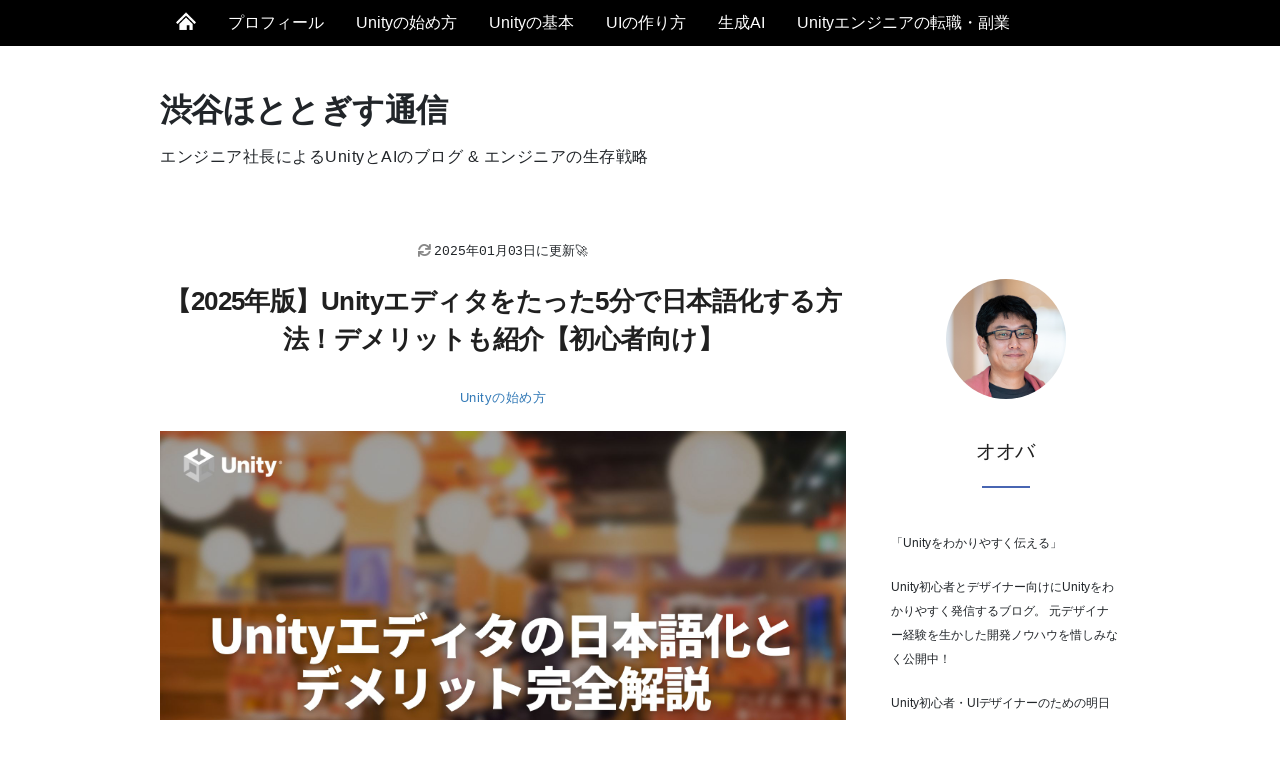

--- FILE ---
content_type: text/html; charset=utf-8
request_url: https://shibuya24.info/entry/unity-editor-ja
body_size: 16172
content:
<!DOCTYPE html><html lang="ja"><head><meta charSet="utf-8" data-next-head=""/><meta name="viewport" content="width=device-width,initial-scale=1" data-next-head=""/><script async="" src="https://pagead2.googlesyndication.com/pagead/js/adsbygoogle.js"></script><script async="" src="https://adjs.ust-ad.com/scripts/ad.js?id=nLnp6HR8" id="uniquest"></script><link rel="dns-prefetch" href="//shibuya24.info" data-next-head=""/><meta name="google" value="notranslate" data-next-head=""/><meta name="referrer" content="strict-origin" data-next-head=""/><meta property="og:site_name" content="渋谷ほととぎす通信" data-next-head=""/><meta name="twitter:card" content="summary_large_image" data-next-head=""/><meta name="author" content="@ohbashunsuke" data-next-head=""/><meta name="twitter:creator" content="@ohbashunsuke" data-next-head=""/><meta name="twitter:site" content="@ohbashunsuke" data-next-head=""/><title data-next-head="">【2025年版】Unityエディタをたった5分で日本語化する方法！デメリットも紹介【初心者向け】 - 渋谷ほととぎす通信</title><link rel="canonical" href="https://shibuya24.info/entry/unity-editor-ja" data-next-head=""/><meta name="description" content="英語版のUnityエディタは分かりづらいということで日本語化する方法を分かりやすく紹介しました。しかし同時に日本語版Unityエディタのデメリットもあるため合わせて紹介しています。" data-next-head=""/><meta property="og:url" content="https://shibuya24.info/entry/unity-editor-ja" data-next-head=""/><meta property="og:description" content="英語版のUnityエディタは分かりづらいということで日本語化する方法を分かりやすく紹介しました。しかし同時に日本語版Unityエディタのデメリットもあるため合わせて紹介しています。" data-next-head=""/><meta property="og:title" content="【2025年版】Unityエディタをたった5分で日本語化する方法！デメリットも紹介【初心者向け】 - 渋谷ほととぎす通信" data-next-head=""/><meta property="og:image" content="https://i.gyazo.com/920fa4845c9a9b6e37f9ceb92bd83c71.jpg#1920.0__1280.0" data-next-head=""/><meta property="twitter:image" content="https://i.gyazo.com/920fa4845c9a9b6e37f9ceb92bd83c71.jpg#1920.0__1280.0" data-next-head=""/><meta property="og:type" content="article" data-next-head=""/><meta name="p:domain_verify" content="ed81b682a3545b03a58b3c9e5c92eebf" data-next-head=""/><link rel="preload" href="/_next/static/css/9283e24ef4bdf87f.css" as="style"/><meta itemProp="image" property="og:image" content="https://i.gyazo.com/920fa4845c9a9b6e37f9ceb92bd83c71.jpg#1920.0__1280.0" data-next-head=""/><link rel="stylesheet" id="sng-fontawesome-css" href="https://use.fontawesome.com/releases/v5.11.2/css/all.css" type="text/css" media="all" data-next-head=""/><script src="https://platform.twitter.com/widgets.js" charSet="utf-8" data-next-head=""></script><script>
                (function(w,d,s,l,i){w[l]=w[l]||[];w[l].push({'gtm.start':
                new Date().getTime(),event:'gtm.js'});var f=d.getElementsByTagName(s)[0],
                j=d.createElement(s),dl=l!='dataLayer'?'&l='+l:'';j.async=true;j.src=
                'https://www.googletagmanager.com/gtm.js?id='+i+dl;f.parentNode.insertBefore(j,f);
                })(window,document,'script','dataLayer','GTM-59FN8K3');
              </script><script async="">
            (function(c,l,a,r,i,t,y){
              c[a]=c[a]||function(){(c[a].q=c[a].q||[]).push(arguments)};
              t=l.createElement(r);t.async=1;t.src="https://www.clarity.ms/tag/"+i;
              y=l.getElementsByTagName(r)[0];y.parentNode.insertBefore(t,y);
            })(window, document, "clarity", "script", "avlle4e5op");
            </script><link rel="stylesheet" href="/_next/static/css/9283e24ef4bdf87f.css" data-n-g=""/><noscript data-n-css=""></noscript><script defer="" noModule="" src="/_next/static/chunks/polyfills-42372ed130431b0a.js"></script><script src="/_next/static/chunks/webpack-73c202d500686ac1.js" defer=""></script><script src="/_next/static/chunks/framework-47e1ff620d7adf85.js" defer=""></script><script src="/_next/static/chunks/main-123c42f739f63350.js" defer=""></script><script src="/_next/static/chunks/pages/_app-f22dbe21a0561464.js" defer=""></script><script src="/_next/static/chunks/9479-86a9e195cd1eef23.js" defer=""></script><script src="/_next/static/chunks/4045-8be1599f9c8bc5af.js" defer=""></script><script src="/_next/static/chunks/1293-715745230cea3c2d.js" defer=""></script><script src="/_next/static/chunks/5522-076150dcfc835a73.js" defer=""></script><script src="/_next/static/chunks/4709-dc10e5d5c19dddcd.js" defer=""></script><script src="/_next/static/chunks/6067-a164f478d6697f5d.js" defer=""></script><script src="/_next/static/chunks/pages/entry/unity-editor-ja-82c328fe1e8870fa.js" defer=""></script><script src="/_next/static/pXQ_3o1lwlFllQ1GeR7Q6/_buildManifest.js" defer=""></script><script src="/_next/static/pXQ_3o1lwlFllQ1GeR7Q6/_ssgManifest.js" defer=""></script><style id="__jsx-3110891023">html,body{background-color:#fff;color:#000;}html{font-size:16px;--geist-icons-background:#fff;}body{-webkit-font-smoothing:antialiased;-moz-osx-font-smoothing:grayscale;text-rendering:optimizeLegibility;font-size:1rem;line-height:1.5;margin:0;padding:0;min-height:100%;position:relative;overflow-x:hidden;font-family:"Inter", -apple-system, BlinkMacSystemFont, "Segoe UI", "Roboto", "Oxygen", "Ubuntu", "Cantarell", "Fira Sans", "Droid Sans", "Helvetica Neue", sans-serif;}#__next{overflow-x:hidden;}*,*:before,*:after{box-sizing:inherit;text-rendering:geometricPrecision;-webkit-tap-highlight-color:transparent;}p,small{font-weight:400;color:inherit;-webkit-letter-spacing:-0.005625em;-moz-letter-spacing:-0.005625em;-ms-letter-spacing:-0.005625em;letter-spacing:-0.005625em;font-family:"Inter", -apple-system, BlinkMacSystemFont, "Segoe UI", "Roboto", "Oxygen", "Ubuntu", "Cantarell", "Fira Sans", "Droid Sans", "Helvetica Neue", sans-serif;}p{margin:1em 0;font-size:1em;line-height:1.625em;}small{margin:0;line-height:1.5;font-size:0.875em;}b{font-weight:600;}span{font-size:inherit;color:inherit;font-weight:inherit;}img{max-width:100%;}a{cursor:pointer;font-size:inherit;-webkit-touch-callout:none;-webkit-tap-highlight-color:rgba(0,0,0,0);-webkit-box-align:center;-webkit-align-items:center;-webkit-box-align:center;-ms-flex-align:center;align-items:center;color:#0070f3;-webkit-text-decoration:none;text-decoration:none;}a:hover{-webkit-text-decoration:none;text-decoration:none;}ul,ol{padding:0;list-style-type:none;margin:8pt 8pt 8pt 16pt;color:#000;}ol{list-style-type:decimal;}li{margin-bottom:0.625em;font-size:1em;line-height:1.625em;}ul li:before{content:'–';display:inline-block;color:#888;position:absolute;margin-left:-0.9375em;}h1,h2,h3,h4,h5,h6{color:inherit;margin:0 0 0.7rem 0;}h1{font-size:3rem;-webkit-letter-spacing:-0.02em;-moz-letter-spacing:-0.02em;-ms-letter-spacing:-0.02em;letter-spacing:-0.02em;line-height:1.5;font-weight:700;}h2{font-size:2.25rem;-webkit-letter-spacing:-0.02em;-moz-letter-spacing:-0.02em;-ms-letter-spacing:-0.02em;letter-spacing:-0.02em;font-weight:600;}h3{font-size:1.5rem;-webkit-letter-spacing:-0.02em;-moz-letter-spacing:-0.02em;-ms-letter-spacing:-0.02em;letter-spacing:-0.02em;font-weight:600;}h4{font-size:1.25rem;-webkit-letter-spacing:-0.02em;-moz-letter-spacing:-0.02em;-ms-letter-spacing:-0.02em;letter-spacing:-0.02em;font-weight:600;}h5{font-size:1rem;-webkit-letter-spacing:-0.01em;-moz-letter-spacing:-0.01em;-ms-letter-spacing:-0.01em;letter-spacing:-0.01em;font-weight:600;}h6{font-size:0.875rem;-webkit-letter-spacing:-0.005em;-moz-letter-spacing:-0.005em;-ms-letter-spacing:-0.005em;letter-spacing:-0.005em;font-weight:600;}button,input,select,textarea{font-family:inherit;font-size:inherit;line-height:inherit;color:inherit;margin:0;}button:focus,input:focus,select:focus,textarea:focus{outline:none;}code{color:#f81ce5;font-family:Menlo, Monaco, Lucida Console, Liberation Mono, DejaVu Sans Mono, Bitstream Vera Sans Mono, Courier New, monospace;font-size:0.9em;white-space:pre-wrap;}code:before,code:after{content:'\`';}pre{padding:calc(16pt * 0.75) 16pt;margin:16pt 0;border:1px solid #eaeaea;border-radius:5px;font-family:Menlo, Monaco, Lucida Console, Liberation Mono, DejaVu Sans Mono, Bitstream Vera Sans Mono, Courier New, monospace;white-space:pre;overflow:auto;line-height:1.5;text-align:left;font-size:13px;-webkit-overflow-scrolling:touch;}pre code{color:#000;font-size:0.8125rem;line-height:1.25em;white-space:pre;}pre code:before,pre code:after{display:none;}pre p{margin:0;}pre::-webkit-scrollbar{display:none;width:0;height:0;background:transparent;}hr{border-color:#eaeaea;}details{background-color:#fafafa;border:none;}details:focus,details:hover,details:active{outline:none;}summary{cursor:pointer;-webkit-user-select:none;-moz-user-select:none;-ms-user-select:none;user-select:none;list-style:none;outline:none;}summary::marker,summary::before{display:none;}summary::-moz-list-bullet{font-size:0;}summary:focus,summary:hover,summary:active{outline:none;list-style:none;}blockquote{padding:calc(0.667 * 16pt) 16pt;color:#666;background-color:#fafafa;border-radius:5px;margin:1.5em 0;border:1px solid #eaeaea;}blockquote *:first-child{margin-top:0;}blockquote *:last-child{margin-bottom:0;}::selection{background-color:#79ffe1;color:#000;}</style><style id="__jsx-4178962124">.tag{color:#666;}.punctuation{color:#888;}.attr-name{color:#444;}.attr-value{color:#888;}.language-javascript{color:#888;}span.class-name{color:#f5a623;}span.maybe-class-name{color:#f81ce5;}span.token.string{color:#666;}span.token.comment{color:#999;}span.token.parameter{color:#7928ca;}span.token.property-access{color:#ab570a;}span.keyword{color:#0070f3;}span.token.boolean{color:#0761d1;}span.plain-text{color:#999;}
/*# sourceMappingURL=[data-uri] */
/*@ sourceURL=prism-baseline.tsx */</style><style id="__jsx-6de7bfd74a1db6dc">.article-content.jsx-6de7bfd74a1db6dc{opacity:0;display:none}</style></head><body><noscript><iframe src="https://www.googletagmanager.com/ns.html?id=GTM-59FN8K3" height="0" width="0" style="display:none;visibility:hidden"></iframe></noscript><link rel="preload" as="image" href="/assets/balloon_onayami_icon.png"/><link rel="preload" as="image" href="/assets/balloon_icon.png"/><link rel="preload" as="image" href="https://i.gyazo.com/b18555f126dbdcc4dcdad28f594904db.jpg#1920.0__1280.0"/><link rel="preload" as="image" href="https://i.gyazo.com/7501d3f10c11f2b2d5f7c4d59c977db4.jpg#1920.0__1280.0"/><link rel="preload" as="image" href="https://i.gyazo.com/bdabcd6903e1523f57313d739f013335.jpg#1920.0__1280.0"/><link rel="preload" as="image" href="https://i.gyazo.com/daa866271f1a2d47d80c007c0eb948b9.jpg#373__338"/><link rel="preload" as="image" href="https://i.gyazo.com/6c4f2af0ee128245c0c4e85fc8d67cf4.jpg#750__439"/><link rel="preload" as="image" href="https://i.gyazo.com/26e4002d9a74290bdfbccb3d1704b19e.jpg#750__439"/><link rel="preload" as="image" href="https://i.gyazo.com/e6bf06384f974950c5dc00b56ecd76ae.jpg#750__499"/><link rel="preload" as="image" href="https://i.gyazo.com/f611e2b073b2ff77be8b7ffb4b0829fd.jpg#321__158"/><script async="" src="https://adjs.ust-ad.com/scripts/ad.js?id=nLnp6HR8" id="uniquest"></script><link rel="preload" as="image" href="https://i.gyazo.com/2c2df7e867dfa5b7d1ab5c9d569b2d32.jpg#750__499"/><link rel="preload" as="image" href="https://i.gyazo.com/c69cd401291e2b4472a96a0d22040444.jpg#750__499"/><link rel="preload" as="image" href="https://i.gyazo.com/597ffe5264119c19292513fc50c3d806.jpg#1920.0__1280.0"/><link rel="preload" as="image" href="https://i.gyazo.com/2c196746c660e8d90db96adb36265e98.jpg#278__153"/><link rel="preload" as="image" href="https://i.gyazo.com/4c270a1860cfba72e00fb76ac110b791.jpg#724__500"/><link rel="preload" as="image" href="https://i.gyazo.com/e9f82014fa67540bc7333f54d16ff32c.png#522__190"/><link rel="preload" as="image" href="https://i.gyazo.com/b147ebc61855e7f49a46583ec0c624ea.jpg#703__500"/><link rel="preload" as="image" href="https://i.gyazo.com/0526fdd0d4d01008290bc1272d5f4ff5.jpg#1920.0__1199.0"/><link rel="preload" as="image" href="https://i.gyazo.com/80903f44f51be276baf1ced94f8aad80.jpg#272__500"/><link rel="preload" as="image" href="https://i.gyazo.com/b83aeecd8476812cebfc950551751303.jpg#1920.0__1280.0"/><link rel="preload" as="image" href="https://i.gyazo.com/7663e1dd16b8a79f9f6995a903f7a527.jpg"/><link rel="preload" as="image" href="https://i.gyazo.com/05d68948efc529e5bf7d36b5ee49e4df.jpg#1920.0__1280.0"/><link rel="preload" as="image" href="https://i.gyazo.com/920fa4845c9a9b6e37f9ceb92bd83c71.jpg#1920.0__1280.0"/><link rel="preload" as="image" href="https://i.gyazo.com/98e8195f415c487da391fc517d1cddc4.jpg#1920.0__1280.0"/><link rel="preload" as="image" href="https://i.gyazo.com/15ef09c5ca8be637cbfbe177c6c85b8e.jpg#1920.0__1280.0"/><link rel="preload" as="image" href="https://i.gyazo.com/ed779364f177affcd5f3429063812ff5.jpg#1920.0__1280.0"/><link rel="preload" as="image" href="https://i.gyazo.com/85ce27f0c217c985c44d22761563e9c7.jpg#1920.0__1280.0"/><link rel="preload" as="image" href="https://i.gyazo.com/a820a40ea9eb8968cb7245cc59dc7ce9.jpg#1920.0__1280.0"/><link rel="preload" as="image" href="https://i.gyazo.com/478dd8e1d893e2956f214227003b7dd2.jpg#1920.0__1280.0"/><link rel="preload" as="image" href="https://i.gyazo.com/869169dcc3b0d0f96033d38e99fa3f45.jpg#1920.0__1280.0"/><div id="__next"><div class="jsx-6de7bfd74a1db6dc article-content"><p>こんにちは、Unityエンジニアのオオバです。  </p><div class="balloon-box balloon-left"><div class="balloon-icon "><img src="/assets/balloon_onayami_icon.png" alt="お悩みさん" width="70" height="70"/></div><div class="icon-name">お悩みさん</div><div class="balloon-serif"><div class="balloon-content"><li>Unityエディタを日本語化したい</li><li>Unityエディタを日本語化しても作業に支障はない？</li></div></div></div><div class="balloon-box balloon-right balloon-green balloon-bg-green"><div class="balloon-icon "><img src="/assets/balloon_icon.png" alt="オオバ" width="70" height="70"/></div><div class="icon-name">オオバ</div><div class="balloon-serif"><div class="balloon-content">本記事ではこれらの悩みを解決します。</div></div></div><p><em>Unityエディタの言語設定はデフォルト英語</em> です。しかし、オオバを含め日本人の多くは <em>日本語の方が見やすい</em> ですよね。Unityエディタ内で使われている英語がどういう意味なのか直感的に理解しづらくストレスが溜まります。  </p><p>そこで本記事では <em>Unityエディタを日本語化する方法を分かりやすく解説しました。</em> また同時に日本語化する <em>「デメリット」</em> もありますのであわせて紹介しまていきます。  </p><div class="recommendblock"><div class="label">あわせて読みたい記事</div><a href="/entry/unity-install-unityeditor"><div class="recommendblock-container"><div class="recommendblock-eyecatch"><img src="https://i.gyazo.com/b18555f126dbdcc4dcdad28f594904db.jpg#1920.0__1280.0" alt="【初心者向け】Unityエディタのインストール方法"/></div><div class="recommendblock-content"><p class="recommendblock-title">【初心者向け】Unityエディタのインストール方法</p><p class="recommendblock-description">UnityエディタはUnity開発の要です。いくつか落とし穴もあるため正しいインストール方法をわかりやすく紹介しています。</p></div></div></a></div><h2 id="Unityの日本語化は5分で完了！しかし日本語の情報は少ない">Unityの日本語化は5分で完了！しかし日本語の情報は少ない</h2><p>はじめに結論を簡単にまとめます。  </p><div class="box-common box1"><div class="box-title">Unityエディタを日本語化する方法とデメリット</div><div class="box-content"><div class="msg"><p></p><p> ①Unity Hubを使って5分でUnityエディタの日本語化は可能</p><p> ②Unityエディタを日本語化すると学習効率ダウン</p><p> ③日本語化したUnityエディタではゲーム会社で働きづらい</p><p> </p></div></div></div><p>Unity Hubを使うことでとっても簡単にUnityエディタを日本語化できます。具体的なやり方は後述しています。 <em>トータル5分以内</em> に作業は完了するためトライしてみてください。  </p><p>しかし <strong>日本語化したUnityエディタを使うとUnity学習の効率は下がってしまいます。</strong> また <em>ゲーム会社で仕事がしづらくなる可能性も高い</em> です。このようなリスクも理解しておく必要があります。  </p><p>もしこれからUnityを学んでゲーム会社で働きたい方はぜひ最後まで読んでみてください。  </p><div class="recommendblock"><div class="label">あわせて読みたい記事</div><a href="/entry/engineer-freelance-risk-dispatch"><div class="recommendblock-container"><div class="recommendblock-eyecatch"><img src="https://i.gyazo.com/7501d3f10c11f2b2d5f7c4d59c977db4.jpg#1920.0__1280.0" alt="発信力で生き抜く！フリーランスエンジニアのリスク分散術"/></div><div class="recommendblock-content"><p class="recommendblock-title">発信力で生き抜く！フリーランスエンジニアのリスク分散術</p><p class="recommendblock-description">今は会社員だけど将来フリーランスエンジニアになりたい方へ向けて発信を通したリスク分散術について解説しています。自由な働き方に興味ある人は全員読んで！</p></div></div></a></div><p>では早速本編に入っていきましょう。  </p><div class="include-ad"><a href="/fixed/privacypolicy">※本記事は広告を含みます。<br/></a></div><p><a href="https://zenn.dev/ohbashunsuke/books/20200924-dotween-complete" target="_blank" rel="noopener noreferrer">👉DOTweenの教科書を読んでUnityアニメーションをプログラミングしてみよう！</a></p><div id="toc-container"><div class="toc-title">もくじ</div><ul><li><a href="#Unityエディタを日本語化する4ステップ">Unityエディタを日本語化する4ステップ</a></li><ul><li class="inner"><a href="#ステップ①UnityHubを起動">ステップ①Unity Hubを起動</a></li><li class="inner"><a href="#ステップ②Unityエディタを日本語化したいUnityバージョンを選択">ステップ②Unityエディタを日本語化したいUnityバージョンを選択</a></li><li class="inner"><a href="#ステップ③言語「日本語」モジュールを追加">ステップ③言語「日本語」モジュールを追加</a></li><li class="inner"><a href="#ステップ④Unityエディタの言語設定を変更">ステップ④Unityエディタの言語設定を変更</a></li></ul><li><a href="#日本語化したUnityエディタの3つのデメリット">日本語化したUnityエディタの3つのデメリット</a></li><ul><li class="inner"><a href="#デメリット①Web上の情報、書籍はほぼ英語">デメリット①Web上の情報、書籍はほぼ英語</a></li><li class="inner"><a href="#デメリット②Unityアセットストアで販売されているアセットは英語">デメリット②Unityアセットストアで販売されているアセットは英語</a></li><li class="inner"><a href="#デメリット③ゲーム会社のUnityエディタは英語">デメリット③ゲーム会社のUnityエディタは英語</a></li><li class="inner"><a href="#日本語化せずに英語のUnityエディタの使用がオススメ">日本語化せずに英語のUnityエディタの使用がオススメ</a></li></ul><li><a href="#Unityエディタの日本語化まとめ">Unityエディタの日本語化まとめ</a></li></ul></div><div class="uniquest-slot" data-id="D45k3duF"></div><div class="uniquest-slot" data-id="aN0PFji5"></div><div class="uniquest-slot" data-id="X7tiB0cw"></div><div class="uniquest-slot" data-id="qUwTMhaD"></div><h2 id="Unityエディタを日本語化する4ステップ">Unityエディタを日本語化する4ステップ</h2><p>本章ではUnityエディタの日本語化を4ステップで紹介します。時間にして5分程度です。  </p><div class="box-common box1"><div class="box-title">Unityエディタを日本語化する4ステップ</div><div class="box-content"><div class="msg"><p></p><p> ①Unity Hubを起動</p><p> ②Unityエディタを日本語化したいUnityバージョンを選択</p><p> ③言語「日本語」モジュールを追加</p><p> ④Unityエディタの言語設定を変更</p><p> </p></div></div></div><p>Unityエディタの日本語化には <em>Unity Hub</em> を使っていきます。<br/>
<!-- -->Unity HubとはUnityでゲーム開発を裏側でサポートしてくれる <strong>必須アプリ</strong> です。  </p><p>もしまだUnity Hubが未インストールの方はぜひこの機会にインストールしておきましょう。日本語化するだけでなく <em>Unityでの開発効率を大きく上げてくれるアプリ</em> です。Unity Hubの詳細については次の記事で詳しく紹介していますのでぜひ参考にしてみてください。  </p><div class="recommendblock"><div class="label">あわせて読みたい記事</div><a href="/entry/unity-unityhub"><div class="recommendblock-container"><div class="recommendblock-eyecatch"><img src="https://i.gyazo.com/bdabcd6903e1523f57313d739f013335.jpg#1920.0__1280.0" alt="【Unity入門】Unity Hubのインストールからセットアップまで徹底解説"/></div><div class="recommendblock-content"><p class="recommendblock-title">【Unity入門】Unity Hubのインストールからセットアップまで徹底解説</p><p class="recommendblock-description">Unityを扱う上でUnity Hubは必須アプリです。本記事ではUnity Hubのインストールからセットアップまでを詳しく解説します。</p></div></div></a></div><p>また、今回は <em>すでにインストール済みのUnityエディタを日本語化</em> します。新規でUnityエディタをインストールする際も同様の手順なので安心してください。  </p><h3 id="ステップ①UnityHubを起動">ステップ①Unity Hubを起動</h3><p>Unityエディタの日本語化するために、まずはUnity Hubを起動しましょう。  </p><p><img src="https://i.gyazo.com/daa866271f1a2d47d80c007c0eb948b9.jpg#373__338" alt="【2025年版】Unityエディタをたった5分で日本語化する方法！デメリットも紹介【初心者向け】_0" width="373"/><br/>
<!-- -->Macの場合はApplicationフォルダからUnity Hubをダブルクリックします。  </p><p><img src="https://i.gyazo.com/6c4f2af0ee128245c0c4e85fc8d67cf4.jpg#750__439" alt="【2025年版】Unityエディタをたった5分で日本語化する方法！デメリットも紹介【初心者向け】_1" width="750"/><br/>
<!-- -->Unity Hubは起動すると上記の画面が表示されます。  </p><h3 id="ステップ②Unityエディタを日本語化したいUnityバージョンを選択">ステップ②Unityエディタを日本語化したいUnityバージョンを選択</h3><p>次に日本語化したいUnityエディタのバージョンを選択します。  </p><p><img src="https://i.gyazo.com/26e4002d9a74290bdfbccb3d1704b19e.jpg#750__439" alt="【2025年版】Unityエディタをたった5分で日本語化する方法！デメリットも紹介【初心者向け】_2" width="750"/><br/>
<!-- -->Unity Hub左メニューの「インストール」をクリックしましょう。  </p><p><img src="https://i.gyazo.com/e6bf06384f974950c5dc00b56ecd76ae.jpg#750__499" alt="【2025年版】Unityエディタをたった5分で日本語化する方法！デメリットも紹介【初心者向け】_3" width="750"/>  </p><p>するとインストール済みのUnityエディタリストがバージョンごとにリストアップされます。今回はバージョン <code>6000.0.32f1</code> のUnityエディタを日本語化してみます。「 <code>6000.0.32f1</code> 」の右側にある歯車アイコンをクリックします。  </p><p><img src="https://i.gyazo.com/f611e2b073b2ff77be8b7ffb4b0829fd.jpg#321__158" alt="【2025年版】Unityエディタをたった5分で日本語化する方法！デメリットも紹介【初心者向け】_4" width="321"/><br/>
<!-- -->「モジュールを加える」ボタンをクリックしましょう。  </p><p><img src="https://i.gyazo.com/2c2df7e867dfa5b7d1ab5c9d569b2d32.jpg#750__499" alt="【2025年版】Unityエディタをたった5分で日本語化する方法！デメリットも紹介【初心者向け】_5" width="750"/><br/>
<!-- -->すると「モジュールを加える」画面が表示されます。  </p><h3 id="ステップ③言語「日本語」モジュールを追加">ステップ③言語「日本語」モジュールを追加</h3><p>Unityエディタの日本語化は <em>「モジュール」</em> という形で提供されています。下の方にスクロールしましょう。  </p><p><img src="https://i.gyazo.com/c69cd401291e2b4472a96a0d22040444.jpg#750__499" alt="【2025年版】Unityエディタをたった5分で日本語化する方法！デメリットも紹介【初心者向け】_6" width="750"/>  </p><p>「言語パック」の <strong>「日本語」</strong> にチェックを入れて「インストール」ボタンをクリックします。すると日本語データがUnityエディタにインストールされます。 <em>インストール自体は1分程度で終了</em> します。<br/>
<!-- -->Unityは日本語の他に「ハングル文字」「簡体字」「繁体字」がサポートされています。  </p><h4 id="Unityのモジュールって何？">Unityのモジュールって何？</h4><p>Unityの「モジュール」とは結論 <em>「機能の単位」</em> のことです。<br/>
<!-- -->例えば以下のような機能を提供してくれます。  </p><ul><li>iOSやAndroid、WebGLなど複数の書き出し機能（ビルドサポート）</li><li>プログラミングエディタVisual Studio</li><li>プログラミングのドキュメント</li></ul><p>モジュールは一部を除いてUnityエディタのバージョンごとに管理されています。指定のモジュールを全てのバージョンに一括でインストールすることはできません。つまり <code>Unity6000.0.1f1</code> 、 <code>Unity6000.0.10f1</code> それぞれにビルドサポートを同時にインストール出来ないということです。1つ1つ手作業でインストールしてください。  </p><p>詳しくは次の記事でUnityモジュールについて解説していますのであわせて読んでみてください。  </p><div class="recommendblock"><div class="label">あわせて読みたい記事</div><a href="/entry/unity-add-module"><div class="recommendblock-container"><div class="recommendblock-eyecatch"><img src="https://i.gyazo.com/597ffe5264119c19292513fc50c3d806.jpg#1920.0__1280.0" alt="【Unity】モジュールの追加方法"/></div><div class="recommendblock-content"><p class="recommendblock-title">【Unity】モジュールの追加方法</p><p class="recommendblock-description">Unityの中にはモジュール単位で分けられた機能があります。iOS向け、Android向けゲームを作りたい場合はビルドサポートモジュールが必要です。本記事では初...</p></div></div></a></div><h3 id="ステップ④Unityエディタの言語設定を変更">ステップ④Unityエディタの言語設定を変更</h3><p>最後にUnityエディタの言語設定を日本語に変更します。<br/>
<img src="https://i.gyazo.com/2c196746c660e8d90db96adb36265e98.jpg#278__153" alt="【2025年版】Unityエディタをたった5分で日本語化する方法！デメリットも紹介【初心者向け】_7" width="278"/><br/>
<code>メニュー Unity &gt; Settings</code> からPreferencesウィンドウを開きます。  </p><p><img src="https://i.gyazo.com/4c270a1860cfba72e00fb76ac110b791.jpg#724__500" alt="【2025年版】Unityエディタをたった5分で日本語化する方法！デメリットも紹介【初心者向け】_8" width="724"/><br/>
<!-- -->Preferencesウィンドウの左メニューから <em>Language</em> を選択。 <em>Editor Language（Experimental）</em> にチェックを入れます。  </p><p><img src="https://i.gyazo.com/e9f82014fa67540bc7333f54d16ff32c.png#522__190" alt="【2025年版】Unityエディタをたった5分で日本語化する方法！デメリットも紹介【初心者向け】_9" width="522"/><br/>
<!-- -->Editor Languageのプルダウンを「日本語」に変更してみましょう。反映されない箇所があるため、一度ここで再起動しておくと良いです。  </p><p><img src="https://i.gyazo.com/b147ebc61855e7f49a46583ec0c624ea.jpg#703__500" alt="【2025年版】Unityエディタをたった5分で日本語化する方法！デメリットも紹介【初心者向け】_10" width="703"/><br/>
<!-- -->するとUnityエディタが日本語化します。といっても「ほとんど」が日本語化されたというレベルです。 <em>英語表記はそこそこ残っています。</em>  </p><p>以上でUnityエディタを日本語化する方法は完了です。  </p><h2 id="日本語化したUnityエディタの3つのデメリット">日本語化したUnityエディタの3つのデメリット</h2><p>無事にUnityエディタを日本語化できました。しかしUnityエディタの日本語化には大きなデメリットもあるのです。  </p><div class="box-common box1"><div class="box-title">日本語化したUnityエディタのデメリット</div><div class="box-content"><div class="msg"><p></p><p> ①Web上の情報、書籍はほぼ英語</p><p> ②Unityアセットストアで販売されているアセットは英語</p><p> ③ゲーム会社のUnityエディタは英語</p><p> </p></div></div></div><p><a href="./unity-operation">👉 初心者が覚えておくべき11のUnityエディタ機能【Unityの使い方】</a></p><h3 id="デメリット①Web上の情報、書籍はほぼ英語">デメリット①Web上の情報、書籍はほぼ英語</h3><p>実は <strong>Web上のUnity情報はほぼ英語</strong> です。Unitiy情報に限らずインターネット上の英語情報は約25%、一方日本語は約2%です。  </p><p>その差は約12倍。 <em>英語で検索した方が鮮度の高い確実な情報を手に入れやすい</em> ということが数字から分かります。そして、販売されている書籍のほとんどは英語バージョンのUnityエディタでの解説が多いです。  </p><p>つまり、Unityエディタを日本語化するデメリットは <em>Webや書籍のUnity情報にアクセスしづらくなるということ</em> です。Unityを学ぶ上でWebや書籍の情報は非常に重要です。オオバもUnity初心者の頃はめちゃくちゃググって勉強しました。  </p><p>日本語版のUnityに慣れてしまうと学習スピードで大きな差が生まれてしまうということです。  </p><p>英語版のUnityエディタも「慣れ」てしまえばそこまで難しくはありません。最初は辛い人もいるかも知れませんが、慣れてしまうことをおすすめします。  </p><div class="recommendblock"><div class="label">あわせて読みたい記事</div><a href="/entry/unity-operation"><div class="recommendblock-container"><div class="recommendblock-eyecatch"><img src="https://i.gyazo.com/0526fdd0d4d01008290bc1272d5f4ff5.jpg#1920.0__1199.0" alt="初心者が覚えておくべき11のUnityエディタ機能【Unityの使い方】"/></div><div class="recommendblock-content"><p class="recommendblock-title">初心者が覚えておくべき11のUnityエディタ機能【Unityの使い方】</p><p class="recommendblock-description">Unity初心者にUnityエディタは難易度が高いです。理由は操作画面が多いため。本記事ではUnity入門としてUnityの各種操作画面の基本的な操作方法を徹底...</p></div></div></a></div><h3 id="デメリット②Unityアセットストアで販売されているアセットは英語">デメリット②Unityアセットストアで販売されているアセットは英語</h3><p>ゲームを作るときにUnityアセットストアで販売されているアセットを利用しますよね。購入したアセットは基本的に英語です。例えばアニメーションで有名なアセット「DOTween」を見てみましょう。<br/>
<img src="https://i.gyazo.com/80903f44f51be276baf1ced94f8aad80.jpg#272__500" alt="【2025年版】Unityエディタをたった5分で日本語化する方法！デメリットも紹介【初心者向け】_11" width="272"/><br/>
<!-- -->↑上図はDOTweenのセットアップウィンドウです。Unityエディタを日本語化していても英語で提供されたアセットは英語のままなのです。アセット自体が英語であるため、使い方を学ぶマニュアルも英語です。  </p><p>つまり、Web検索して使い方を学ぶときも英語の壁にぶつかってしまうのです。  </p><div class="recommendblock"><div class="label">あわせて読みたい記事</div><a href="/entry/unity-purchase-assetstore"><div class="recommendblock-container"><div class="recommendblock-eyecatch"><img src="https://i.gyazo.com/b83aeecd8476812cebfc950551751303.jpg#1920.0__1280.0" alt="【2025年版】Unityアセットストアの活用法！初めてでも大丈夫！アセットを購入する手順徹底解説"/></div><div class="recommendblock-content"><p class="recommendblock-title">【2025年版】Unityアセットストアの活用法！初めてでも大丈夫！アセットを購入する手順徹底解説</p><p class="recommendblock-description">ゲーム素材は開発の肝。しかしUnityアセットストアで無料・有料問わず初めての購入は怖いですよね。しかも海外サイトで英語ですし。実はUnityアセットストアは日...</p></div></div></a></div><h3 id="デメリット③ゲーム会社のUnityエディタは英語">デメリット③ゲーム会社のUnityエディタは英語</h3><p>最後のデメリットは <em>ゲーム会社で働きづらい</em> ということです。このデメリットは将来ゲーム会社で仕事したいと思っている人向けです。ゲーム会社は基本的にUnityエディタは英語版。何社か見てきましたが英語版のUnityエディタを使用します。  </p><p>会社全体が英語のUnityエディタを使っている中、日本語化するのはデメリットしかありません。なぜなら <em>情報のやりとりにロスが生まれるから</em> です。  </p><p>相手は英語版のキーワードで会話してくるのに対し、脳内で日本語に変換して会話することになります。しかも、相手は英語のキーワードに慣れているため、こちらが日本語化したキーワードで話しても理解してもらえない可能性があります。  </p><p>このように <em>コミュニケーションがしづらい状況は仕事では致命的</em> です。コミュニケーションが取りづらい人だと思われてしまう可能性もあります。  </p><p>もし、ゲーム会社で働こうと思っている方は英語版のUnityエディタに慣れておくことを強くオススメします。  </p><h3 id="日本語化せずに英語のUnityエディタの使用がオススメ">日本語化せずに英語のUnityエディタの使用がオススメ</h3><p>結論Unity初心者にとって今後Unityを学んでいく上ではUnityエディタは英語（デフォルト）状態にしておくほうが良いでしょう。また、 <em>将来ゲーム会社で働きたい人は英語版は必須</em> です。  </p><p>しかし、何はともあれ <em>「学び」は継続が大事</em> です。Unityエディタを日本語にしないとモチベーションが保てない方は日本語化しても良いと思います。続けられないよりかはマシです。特に小さい子供にUnityを学ばせるときは日本語の方が良い場合があります。  </p><p>学びを継続できることを最優先に考え、Unityに慣れてきたら英語に切り替えるというのは全然ありな戦略です。  </p><div class="box-common adBox"><a href="https://flow.shin-skill.com/line/open/Q6CLMReqgR4i?mtid=ed9cWaiyUKJ9" target="_blank"><img src="https://i.gyazo.com/7663e1dd16b8a79f9f6995a903f7a527.jpg" alt="🎁期間限定の無料プレゼント企画🎁"/><div class="box-content">🎁期間限定の無料プレゼント企画🎁<br/>有料級12特典を無料でプレゼント中!!今のうちにゲットしよう！！</div></a></div><h2 id="Unityエディタの日本語化まとめ">Unityエディタの日本語化まとめ</h2><p>この記事ではUnityエディタの日本語化する方法と、そのデメリットを紹介してきました。内容を簡単にまとめます。  </p><div class="box-common box1"><div class="box-title">Unityエディタの日本語化まとめ</div><div class="box-content"><div class="msg"><p></p><p> ①Unity Hubを使ってUnityエディタを日本語化する</p><p> ②Unityエディタを日本語化すると書籍、Web上での情報は極端に少なくなる</p><p> ③ゲーム会社のUnityエディタは英語</p><p> ④日本語化しないとUnityを続けられない人におすすめ</p><p> </p></div></div></div><p>こんな感じです。Unityエディタを日本語化したい需要は一定数あります。オオバもときどき質問をいただきます。  </p><p>ただ<a href="#%E6%97%A5%E6%9C%AC%E8%AA%9E%E5%8C%96%E3%81%97%E3%81%9FUnity%E3%82%A8%E3%83%87%E3%82%A3%E3%82%BF%E3%81%AE3%E3%81%A4%E3%81%AE%E3%83%87%E3%83%A1%E3%83%AA%E3%83%83%E3%83%88">「→ 日本語化したUnityエディタの3つのデメリット」</a>で解説したとおり日本語にするデメリットは大きく、 <em>メリットはほぼないのが現実</em> 。「どうしても日本語じゃないと困る」「英語ではUnityを続けられない」という方以外は英語のままで良いということです。  </p><p>この記事があなたのゲーム開発に少しでもお役に立てたら嬉しいです。  </p><div class="recommendblock"><div class="label">あわせて読みたい記事</div><a href="/entry/unity-start"><div class="recommendblock-container"><div class="recommendblock-eyecatch"><img src="https://i.gyazo.com/05d68948efc529e5bf7d36b5ee49e4df.jpg#1920.0__1280.0" alt="【2025年版】Unityの始め方入門！初心者にわかりやすく解説"/></div><div class="recommendblock-content"><p class="recommendblock-title">【2025年版】Unityの始め方入門！初心者にわかりやすく解説</p><p class="recommendblock-description">Unity初心者向けに「Unityの始め方」を徹底的に解説しました。Unityのダウンロードからインストール、学び方まで体系的にまとめました。Unityを何も知...</p></div></div></a></div><div class="share"><div class="shareTitle">学習したことはSNSでアウトプットして血肉にしよう！</div><div class="shareContainer"><button aria-label="twitter" class="react-share__ShareButton" style="background-color:transparent;border:none;padding:0;font:inherit;color:inherit;cursor:pointer"><svg viewBox="0 0 64 64" width="45" height="45"><circle cx="32" cy="32" r="31" fill="#00aced"></circle><path d="M48,22.1c-1.2,0.5-2.4,0.9-3.8,1c1.4-0.8,2.4-2.1,2.9-3.6c-1.3,0.8-2.7,1.3-4.2,1.6 C41.7,19.8,40,19,38.2,19c-3.6,0-6.6,2.9-6.6,6.6c0,0.5,0.1,1,0.2,1.5c-5.5-0.3-10.3-2.9-13.5-6.9c-0.6,1-0.9,2.1-0.9,3.3 c0,2.3,1.2,4.3,2.9,5.5c-1.1,0-2.1-0.3-3-0.8c0,0,0,0.1,0,0.1c0,3.2,2.3,5.8,5.3,6.4c-0.6,0.1-1.1,0.2-1.7,0.2c-0.4,0-0.8,0-1.2-0.1 c0.8,2.6,3.3,4.5,6.1,4.6c-2.2,1.8-5.1,2.8-8.2,2.8c-0.5,0-1.1,0-1.6-0.1c2.9,1.9,6.4,2.9,10.1,2.9c12.1,0,18.7-10,18.7-18.7 c0-0.3,0-0.6,0-0.8C46,24.5,47.1,23.4,48,22.1z"></path></svg></button><button aria-label="facebook" class="react-share__ShareButton" style="background-color:transparent;border:none;padding:0;font:inherit;color:inherit;cursor:pointer"><svg viewBox="0 0 64 64" width="45" height="45"><circle cx="32" cy="32" r="31" fill="#3b5998"></circle><path d="M34.1,47V33.3h4.6l0.7-5.3h-5.3v-3.4c0-1.5,0.4-2.6,2.6-2.6l2.8,0v-4.8c-0.5-0.1-2.2-0.2-4.1-0.2 c-4.1,0-6.9,2.5-6.9,7V28H24v5.3h4.6V47H34.1z"></path></svg></button><button aria-label="line" class="react-share__ShareButton" style="background-color:transparent;border:none;padding:0;font:inherit;color:inherit;cursor:pointer"><svg viewBox="0 0 64 64" width="45" height="45"><circle cx="32" cy="32" r="31" fill="#00b800"></circle><path d="M52.62 30.138c0 3.693-1.432 7.019-4.42 10.296h.001c-4.326 4.979-14 11.044-16.201 11.972-2.2.927-1.876-.591-1.786-1.112l.294-1.765c.069-.527.142-1.343-.066-1.865-.232-.574-1.146-.872-1.817-1.016-9.909-1.31-17.245-8.238-17.245-16.51 0-9.226 9.251-16.733 20.62-16.733 11.37 0 20.62 7.507 20.62 16.733zM27.81 25.68h-1.446a.402.402 0 0 0-.402.401v8.985c0 .221.18.4.402.4h1.446a.401.401 0 0 0 .402-.4v-8.985a.402.402 0 0 0-.402-.401zm9.956 0H36.32a.402.402 0 0 0-.402.401v5.338L31.8 25.858a.39.39 0 0 0-.031-.04l-.002-.003-.024-.025-.008-.007a.313.313 0 0 0-.032-.026.255.255 0 0 1-.021-.014l-.012-.007-.021-.012-.013-.006-.023-.01-.013-.005-.024-.008-.014-.003-.023-.005-.017-.002-.021-.003-.021-.002h-1.46a.402.402 0 0 0-.402.401v8.985c0 .221.18.4.402.4h1.446a.401.401 0 0 0 .402-.4v-5.337l4.123 5.568c.028.04.063.072.101.099l.004.003a.236.236 0 0 0 .025.015l.012.006.019.01a.154.154 0 0 1 .019.008l.012.004.028.01.005.001a.442.442 0 0 0 .104.013h1.446a.4.4 0 0 0 .401-.4v-8.985a.402.402 0 0 0-.401-.401zm-13.442 7.537h-3.93v-7.136a.401.401 0 0 0-.401-.401h-1.447a.4.4 0 0 0-.401.401v8.984a.392.392 0 0 0 .123.29c.072.068.17.111.278.111h5.778a.4.4 0 0 0 .401-.401v-1.447a.401.401 0 0 0-.401-.401zm21.429-5.287c.222 0 .401-.18.401-.402v-1.446a.401.401 0 0 0-.401-.402h-5.778a.398.398 0 0 0-.279.113l-.005.004-.006.008a.397.397 0 0 0-.111.276v8.984c0 .108.043.206.112.278l.005.006a.401.401 0 0 0 .284.117h5.778a.4.4 0 0 0 .401-.401v-1.447a.401.401 0 0 0-.401-.401h-3.93v-1.519h3.93c.222 0 .401-.18.401-.402V29.85a.401.401 0 0 0-.401-.402h-3.93V27.93h3.93z"></path></svg></button><button aria-label="hatena" class="react-share__ShareButton" style="background-color:transparent;border:none;padding:0;font:inherit;color:inherit;cursor:pointer"><svg viewBox="0 0 64 64" width="45" height="45"><circle cx="32" cy="32" r="31" fill="#009ad9"></circle><path d="M 36.164062 33.554688 C 34.988281 32.234375 33.347656 31.5 31.253906 31.34375 C 33.125 30.835938 34.476562 30.09375 35.335938 29.09375 C 36.191406 28.09375 36.609375 26.78125 36.609375 25.101562 C 36.628906 23.875 36.332031 22.660156 35.75 21.578125 C 35.160156 20.558594 34.292969 19.71875 33.253906 19.160156 C 32.304688 18.640625 31.175781 18.265625 29.847656 18.042969 C 28.523438 17.824219 26.195312 17.730469 22.867188 17.730469 L 14.769531 17.730469 L 14.769531 47.269531 L 23.113281 47.269531 C 26.46875 47.269531 28.886719 47.15625 30.367188 46.929688 C 31.851562 46.695312 33.085938 46.304688 34.085938 45.773438 C 35.289062 45.148438 36.28125 44.179688 36.933594 42.992188 C 37.597656 41.796875 37.933594 40.402344 37.933594 38.816406 C 37.933594 36.621094 37.347656 34.867188 36.164062 33.554688 Z M 22.257812 24.269531 L 23.984375 24.269531 C 25.988281 24.269531 27.332031 24.496094 28.015625 24.945312 C 28.703125 25.402344 29.042969 26.183594 29.042969 27.285156 C 29.042969 28.390625 28.664062 29.105469 27.9375 29.550781 C 27.210938 29.992188 25.84375 30.199219 23.855469 30.199219 L 22.257812 30.199219 Z M 29.121094 41.210938 C 28.328125 41.691406 26.976562 41.925781 25.078125 41.925781 L 22.257812 41.925781 L 22.257812 35.488281 L 25.195312 35.488281 C 27.144531 35.488281 28.496094 35.738281 29.210938 36.230469 C 29.925781 36.726562 30.304688 37.582031 30.304688 38.832031 C 30.304688 40.078125 29.914062 40.742188 29.105469 41.222656 Z M 29.121094 41.210938 M 46.488281 39.792969 C 44.421875 39.792969 42.742188 41.46875 42.742188 43.535156 C 42.742188 45.605469 44.421875 47.28125 46.488281 47.28125 C 48.554688 47.28125 50.230469 45.605469 50.230469 43.535156 C 50.230469 41.46875 48.554688 39.792969 46.488281 39.792969 Z M 46.488281 39.792969 M 43.238281 17.730469 L 49.738281 17.730469 L 49.738281 37.429688 L 43.238281 37.429688 Z M 43.238281 17.730469 "></path></svg></button></div></div><div class="like_box"><div class="like_inside"><div class="like_img"><img src="https://i.gyazo.com/920fa4845c9a9b6e37f9ceb92bd83c71.jpg#1920.0__1280.0" alt="【2025年版】Unityエディタをたった5分で日本語化する方法！デメリットも紹介【初心者向け】"/></div><div class="like_content"><div class="follow-text">この記事が気に入ったら<br/>筆者のXをフォローしよう</div><div class="follow-button"><a href="https://twitter.com/ohbashunsuke?ref_src=twsrc%5Etfw" class="twitter-follow-button" data-show-screen-name="false" data-lang="ja" data-dnt="true" data-show-count="true">Follow @ohbashunsuke</a></div></div></div></div><p>Unityオブジェクトの描画順の制御って難しいですよね。<br/>
<!-- -->この度、Unityの描画順を体系的に学べる「<a href="https://note.com/ohbashunsuke/n/nb1312c7b6da8">Unity描画順の教科書</a>」を執筆しました。</p><p>Unityの描画順を基礎から学びたい方はぜひ確認してみてください！<br/>
<!-- -->→ <a href="https://note.com/ohbashunsuke/n/nb1312c7b6da8">Unity描画順の教科書</a></p><p>最後まで読んでいただきありがとうございました！<br/>
<!-- -->すばらしいUnityライフをお過ごしください。</p><div class="uniquest-slot" data-id="tSwButnC"></div><div class="uniquest-slot" data-id="0ZtzJhIp"></div><div class="uniquest-slot" data-id="CokrNTaV"></div><div class="uniquest-slot" data-id="MB0c7JT_"></div><div class="subTitle recommend">オススメ記事</div><div class="recommendList"><div class="recommendArticle"><a href="/entry/unity-start"><img src="https://i.gyazo.com/05d68948efc529e5bf7d36b5ee49e4df.jpg#1920.0__1280.0" alt="【2025年版】Unityの始め方入門！初心者にわかりやすく解説"/></a><a href="/entry/unity-start"><p>【2025年版】Unityの始め方入門！初心者にわかりやすく解説</p></a></div><div class="recommendArticle"><a href="/entry/unity-operation"><img src="https://i.gyazo.com/0526fdd0d4d01008290bc1272d5f4ff5.jpg#1920.0__1199.0" alt="初心者が覚えておくべき11のUnityエディタ機能【Unityの使い方】"/></a><a href="/entry/unity-operation"><p>初心者が覚えておくべき11のUnityエディタ機能【Unityの使い方】</p></a></div><div class="recommendArticle"><a href="/entry/unity-monobehaviour"><img src="https://i.gyazo.com/98e8195f415c487da391fc517d1cddc4.jpg#1920.0__1280.0" alt="【Unityの基礎】MonoBehaviour徹底解説【初心者向け】"/></a><a href="/entry/unity-monobehaviour"><p>【Unityの基礎】MonoBehaviour徹底解説【初心者向け】</p></a></div><div class="recommendArticle"><a href="/entry/unity-start-programming"><img src="https://i.gyazo.com/15ef09c5ca8be637cbfbe177c6c85b8e.jpg#1920.0__1280.0" alt="たった15行で完成！初めてのUnityプログラミング入門"/></a><a href="/entry/unity-start-programming"><p>たった15行で完成！初めてのUnityプログラミング入門</p></a></div><div class="recommendArticle"><a href="/entry/unity-prefab"><img src="https://i.gyazo.com/ed779364f177affcd5f3429063812ff5.jpg#1920.0__1280.0" alt="UnityのPrefab（プレハブ）とは？使い方まで徹底解説"/></a><a href="/entry/unity-prefab"><p>UnityのPrefab（プレハブ）とは？使い方まで徹底解説</p></a></div><div class="recommendArticle"><a href="/entry/unitychan-download"><img src="https://i.gyazo.com/85ce27f0c217c985c44d22761563e9c7.jpg#1920.0__1280.0" alt="ダウンロードしたUnityちゃんがピンク色！？修正して動かす方法【2025年版】"/></a><a href="/entry/unitychan-download"><p>ダウンロードしたUnityちゃんがピンク色！？修正して動かす方法【2025年版】</p></a></div><div class="recommendArticle"><a href="/entry/unity-version"><img src="https://i.gyazo.com/a820a40ea9eb8968cb7245cc59dc7ce9.jpg#1920.0__1280.0" alt="おすすめのUnityバージョンの選び方アップデート方法と注意点まとめ"/></a><a href="/entry/unity-version"><p>おすすめのUnityバージョンの選び方アップデート方法と注意点まとめ</p></a></div><div class="recommendArticle"><a href="/entry/unity-id"><img src="https://i.gyazo.com/478dd8e1d893e2956f214227003b7dd2.jpg#1920.0__1280.0" alt="【2025年版】Unity ID（アカウント）の作り方から使い方のまとめ"/></a><a href="/entry/unity-id"><p>【2025年版】Unity ID（アカウント）の作り方から使い方のまとめ</p></a></div><div class="recommendArticle"><a href="/entry/unity-gameobject"><img src="https://i.gyazo.com/869169dcc3b0d0f96033d38e99fa3f45.jpg#1920.0__1280.0" alt="【保存版】Unityの必須知識「GameObject」の全てを解説"/></a><a href="/entry/unity-gameobject"><p>【保存版】Unityの必須知識「GameObject」の全てを解説</p></a></div><div class="recommendArticle"><a href="/entry/unity-purchase-assetstore"><img src="https://i.gyazo.com/b83aeecd8476812cebfc950551751303.jpg#1920.0__1280.0" alt="【2025年版】Unityアセットストアの活用法！初めてでも大丈夫！アセットを購入する手順徹底解説"/></a><a href="/entry/unity-purchase-assetstore"><p>【2025年版】Unityアセットストアの活用法！初めてでも大丈夫！アセットを購入する手順徹底解説</p></a></div></div><div class="subTitle env">検証環境</div><ul><li>Unity6000.0.32f1</li></ul></div></div><script id="__NEXT_DATA__" type="application/json">{"props":{"pageProps":{}},"page":"/entry/unity-editor-ja","query":{},"buildId":"pXQ_3o1lwlFllQ1GeR7Q6","nextExport":true,"autoExport":true,"isFallback":false,"scriptLoader":[{"async":true,"src":"https://www.googletagmanager.com/gtag/js?id=G-SD7WB770DQ","strategy":"afterInteractive"},{"id":"google-analytics","strategy":"afterInteractive","dangerouslySetInnerHTML":{"__html":"\n              window.dataLayer = window.dataLayer || [];\n              function gtag(){dataLayer.push(arguments);}\n              gtag('js', new Date());\n              gtag('config', 'G-SD7WB770DQ', {\n                cookie_flags: \"SameSite=None; Secure\"\n              });\n            "}}]}</script></body></html>

--- FILE ---
content_type: text/html; charset=utf-8
request_url: https://www.google.com/recaptcha/api2/aframe
body_size: 115
content:
<!DOCTYPE HTML><html><head><meta http-equiv="content-type" content="text/html; charset=UTF-8"></head><body><script nonce="TfDmBWd3Ac5nFJWeOVxb5Q">/** Anti-fraud and anti-abuse applications only. See google.com/recaptcha */ try{var clients={'sodar':'https://pagead2.googlesyndication.com/pagead/sodar?'};window.addEventListener("message",function(a){try{if(a.source===window.parent){var b=JSON.parse(a.data);var c=clients[b['id']];if(c){var d=document.createElement('img');d.src=c+b['params']+'&rc='+(localStorage.getItem("rc::a")?sessionStorage.getItem("rc::b"):"");window.document.body.appendChild(d);sessionStorage.setItem("rc::e",parseInt(sessionStorage.getItem("rc::e")||0)+1);localStorage.setItem("rc::h",'1768701873499');}}}catch(b){}});window.parent.postMessage("_grecaptcha_ready", "*");}catch(b){}</script></body></html>

--- FILE ---
content_type: text/css; charset=utf-8
request_url: https://shibuya24.info/_next/static/css/9283e24ef4bdf87f.css
body_size: 6562
content:
@media only screen and (max-width:767px){html{font-size:15px}}.top-menu{background-color:#000;width:100vw;display:flex;justify-content:center;height:46px}.top-menu .top-menu-container ul{margin:10px 0 0;list-style:none;display:flex;padding-left:0;text-align:center}.top-menu .top-menu-container ul li{list-style-type:none}.top-menu .top-menu-container ul li img{width:20px}.top-menu .top-menu-container ul li:before{content:""}.top-menu .top-menu-container ul li a{padding:11px 16px;color:#fff}.top-menu .top-menu-container ul li a:hover{opacity:.65;background-color:#4568ad;border-radius:5px}.all{font-family:Noto,Hiragino Sans,Helvetica,Arial,sans-serif;text-rendering:optimizeLegibility;-webkit-font-smoothing:antialiased;letter-spacing:.5px;width:100vw;min-height:100vh;display:flex;justify-content:center;align-items:center;margin-bottom:60px}.all,.all p{color:#212529}.all p{font-weight:500;margin:0 0 20px}.all li code,.all p code{background:#fbf8f4;border:1px solid #e9e3d8;padding:5px 10px;margin:10px;border-radius:6px;color:#e84f00;font-weight:500}.all li code:after,.all li code:before,.all p code:after,.all p code:before{content:""}.all a{color:#337ab7;text-decoration:underline}.all a:hover{text-decoration:none}.all a img:hover,.all a:hover:hover{opacity:.65}.all h1{font-weight:600;font-size:2rem}.all .date-box{text-align:center;margin:0 0 15px}.all .date-box .date{font-size:.8rem;font-family:Menlo,Monaco,Lucida Console,Liberation Mono,DejaVu Sans Mono,Bitstream Vera Sans Mono,Courier New,monospace}.all .date-box .date time.updated:before{font-weight:900;font-family:Font Awesome\ 5 Free;content:"";padding-right:3px;color:#888}#headerContent{margin-bottom:40px}.container{padding:0 15px;width:100%;min-height:100vh}.contentContainer{display:flex}#main-content{margin-right:45px}.title .eyecatch img{width:100vw}.recommend-container{display:none}@media screen and (max-width:786px){.top-menu{display:none}.container,.top-menu-container{max-width:88vw;min-height:100vh}.asideRatio,.mainRatio{width:100%}.contentContainer{display:block}}@media screen and (min-width:787px){.container,.top-menu-container{max-width:75vw}.asideRatio,.mainRatio{width:100%}.contentContainer{display:block}}@media screen and (min-width:992px){.container,.top-menu-container{width:970px}.mainRatio{width:70%}.asideRatio{width:30%}.contentContainer{display:flex}}@media screen and (min-width:1200px){.container,.top-menu-container{width:1170px}.mainRatio{width:75%}.asideRatio{width:25%}.contentContainer{display:flex}}.content{font-size:1.02rem}.content p{margin-bottom:36px;line-height:1.9}.content .msg p{line-height:2.3}.content ol,.content pre,.content ul{margin-bottom:42px}.content ul ul{margin-bottom:12px}.content a:hover{text-decoration:underline;opacity:.6}.content li{margin-bottom:.8rem;font-size:1rem;font-weight:500}.content li,.content li em{color:#ed5700}.content li strong{color:#ed5700;background:linear-gradient(transparent 50%,rgba(242,255,0,.623) 0)}.content hr{border-color:#eaeaea;margin-bottom:30px;border-top:2px}.content code{font-weight:500}.content code:after,.content code:before{content:""}.content a.mycite:before{content:"👉「"}.content a.mycite:after{content:"」より"}.content .frame{display:inline-block;vertical-align:top;box-shadow:2px 2px 8px 0 rgba(0,0,0,.1);margin-bottom:12px;position:relative;margin-top:7px}.content .frame p{position:absolute;top:0;left:0;margin:0;padding:10px 0 0 15px;color:#fff;line-height:1.5}.content .frame img{max-width:100%;margin-bottom:0;display:block;vertical-align:top}.content .frame div{display:block!important}.content .frame pre{margin-top:0}.content .no_shadow_frame{display:inline-block;margin-bottom:12px}.content div.table-title{text-align:center;background-color:#fafafa;border-top:2px solid #4865b2;padding:10px;font-weight:600}.content table{font-size:.9rem;border-collapse:collapse;width:100%;color:#333;margin-bottom:40px}.content table th{color:#191919;text-align:center!important;padding:7px;border-right:2px solid #e0e0e0;border-bottom:2px solid #e0e0e0;background-color:#dff4ff}.content table tr:nth-child(odd){background-color:#f5f5f5}.content table td,.content table th{border:1px solid #aaa;padding:10px}.content blockquote p,.content table .frame{margin-bottom:0}.twitter-tweet{margin:0 auto;padding:24px 0}#asideContent .aboutMe .profile-sns li i,.fa-twitter:before{background-color:#000}.fa-twitter:before{content:"𝕏";font-family:unset;font-weight:700}.li-check{list-style-type:none!important;padding:0 1em 0 .4em;line-height:1.5}.li-check li{padding-left:18px;margin-top:.1rem!important;color:#666}.li-check li:before{margin-left:-20px;content:"👉"}.recommend-box-title{font-size:1.2rem;font-weight:800;text-align:center;border-bottom-width:0;border-radius:5px 5px 0 0;background-color:#1db8c9;color:#fff;padding:10px}.recommend-box-content{box-shadow:0 5px 5px #ddd;z-index:-1000;padding:20px 20px 5px 60px}.recommend-box-content ol{counter-reset:number;list-style-type:none}.recommend-box-content ol li{color:#666;font-weight:600}.recommend-box-content ol li:before{margin-left:-30px;display:inline-block;position:relative;left:-10px;width:30px;height:30px;border-radius:50%;background:#1db8c9;color:#fff;font-size:15px;font-weight:700;text-align:center;vertical-align:middle;line-height:30px;content:counter(number)!important;counter-increment:number}.box-common ul{padding:0!important}.box-common ul li{line-height:2}.box-common .catchphrase{margin-bottom:0!important;margin-left:15px}.box-title{font-weight:700}.box0{padding:1.5em 1em;border:2px solid #1135ba;border-radius:5px;background:#fff}.box0,.box1,.box2,.column{margin:2em 0}.box1 .box-title,.box2 .box-title,.column .box-title{display:inline-block;position:relative;top:-2px;padding:2px 9px;color:#fff;font-size:17px;line-height:1.5}.box1 .box-content,.box2 .box-content,.column .box-content{padding:15px 15px 0}.box1 .box-content strong,.box2 .box-content strong,.column .box-content strong{color:#202020}.box1 .box-content .msg,.box2 .box-content .msg,.column .box-content .msg{padding:8px 30px 30px}.box1 .box-content .msg p,.box2 .box-content .msg p,.column .box-content .msg p{margin:0}.evaluation-title{font-size:1rem;font-weight:800;width:120px;text-align:center;border-bottom-width:0;border-radius:5px 5px 0 0}.pros-title{background-color:#3fd0bf;border:2px solid #3fd0bf;color:#fff}.cons-title{background-color:#f7b1b1;border:2px solid #f7b1b1;color:#fff}.evaluation-box{border-width:2px;border-style:solid;margin-bottom:36px;border-radius:0 8px 8px 8px}.evaluation-box ul{margin:20px 20px 20px 32px}.evaluation-box ul li:before{margin-right:12px;position:relative}.pros-box{background-color:#e9feff;border-color:#3fd0bf}.pros-box ul li{color:#4995eb}.pros-box ul li:before{content:"👍"!important}.cons-box{background-color:#fff9f2;border-color:#f7b1b1}.cons-box li{color:#686868}.cons-box li:before{content:"👎🏼"!important}.column{border:2px solid #57c3ce}.column .box-title{background:#57c3ce}.column .box-title:before{padding-right:4px;content:"💡"}.column .msg p{font-size:.85rem;color:#388a93}.box1{border:2px solid #ccce57}.box1 .box-title{background:#ccce57}.box1 .box-title:before{padding-right:4px;content:"💡"}.box1 ul{margin-bottom:20px}.box1 p{margin-left:20px;margin-right:20px}.box2{border:2px solid #b75ae2}.box2 .box-title{background:#b75ae2}.box2 .box-title:before{padding-right:4px;content:"😱"}.box3{margin:2em 0;padding:0 15px 10px;background:#fff9eb;box-shadow:0 2px 4px rgba(0,0,0,.15)}.box3 .box-title{background:#f5a15f;margin:0 -15px 15px;padding:8px 4px;color:#fff;font-size:1.2em;text-align:center;line-height:1.5}.importantBox{border:4px solid #e6006a;padding:120px 40px;color:#e6006a;font-weight:800;margin-bottom:40px}.importantBox,.messageBox{line-height:2.5;text-align:center}.messageBox{border:1px solid #4865b2;padding:25px 40px;color:#666}.adBox{border:1px solid #ccc;padding:0 0 25px;color:#666;line-height:2.5;text-align:center;background-color:#fafafa;margin:100px 0}.article-btn a{width:85%;margin:.5em;text-decoration:none;display:inline-block;padding:1.3em .5em;border-radius:3px;box-shadow:0 2px 3px rgba(0,0,0,.2),0 2px 3px -2px rgba(0,0,0,.15);background-color:#1135ba;color:#f5f5f5;font-weight:700;text-decoration:none!important}.article-btn a:after{content:"→";margin-left:.5em}.article-btn-type0 a{background-color:#4865b2!important;color:#fff!important}.official{background-color:#ed5700;padding:6px;border-radius:12px;color:#fff;font-weight:600}.attention{color:#888;font-style:normal;font-weight:300;font-size:.8rem;margin-top:-40px;margin-bottom:40px}.detail-page #main-content .subTitle,.detail-page #main-content .title h1,.detail-page #main-content h2{font-size:1.6rem}.detail-page #main-content .subTitle,.detail-page #main-content .subTitle_1,.detail-page #main-content h3,.detail-page #main-content h4{font-size:1.4rem}.detail-page #main-content .code_name,.detail-page #main-content h5{font-size:1.2rem}.detail-page #main-content h6{font-size:1.1rem}@media only screen and (max-width:786px){.detail-page #main-content .title h1{font-size:1.4rem}.detail-page #main-content .subTitle,.detail-page #main-content .subTitle_1,.detail-page #main-content h2,.detail-page #main-content h3,.detail-page #main-content h4{font-size:1.2rem}.detail-page #main-content .code_name,.detail-page #main-content h5,.detail-page #main-content h6{font-size:1.1rem}}.detail-page #main-content .code_name{font-weight:400;margin:60px 0 -10px}.detail-page #main-content .title{margin:16px 0}.detail-page #main-content .title h1{color:#202020;margin-bottom:30px;text-align:center}.detail-page #main-content h2.result:before{content:"🚀 結論 : "}.detail-page #main-content pre{background-color:#f7f7f7}.detail-page #main-content .subTitle,.detail-page #main-content h2{font-weight:500;margin:120px 0 40px;border-left:9px solid #4865b2;background:#fafafa;padding:25px 15px 25px 24px;line-height:40px;letter-spacing:0}.detail-page #main-content .subTitle_1,.detail-page #main-content h3{font-weight:500;margin:80px 0 30px;border-left:6px solid #4865b2;padding:13px 15px 13px 24px;line-height:1.5}.detail-page #main-content h4{border-bottom:2px solid #4865b2;padding:5px 15px 5px 6px;font-weight:400;margin:60px 0 25px}.detail-page #main-content h5{border-left:3px solid #4865b2;padding:5px 15px 5px 16px;font-weight:400;margin:60px 0 25px}.detail-page #main-content h6{border-left:2px solid #4865b2;padding:3px 15px 3px 10px;font-weight:500;margin:20px 0 12px}.detail-page #main-content .image{height:250px}.detail-page #main-content .image,.detail-page #main-content div.eyecatch img{width:100vw;object-fit:cover!important}.detail-page #main-content #toc-container{padding:26px;background:#fafafa;box-shadow:0 1.5px 2.4px rgba(0,0,0,.15);border-color:currentcolor #4865b2 #4865b2;border-top:5px solid #4865b2;margin-bottom:40px}.detail-page #main-content #toc-container .toc-title{color:#6e8de2;font-size:1.4rem;font-weight:600;margin-bottom:20px}.detail-page #main-content #toc-container .toc-title:before{content:"📝 "}.detail-page #main-content #toc-container li{font-size:.85rem;font-weight:700}.detail-page #main-content #toc-container li:before{content:"・";margin-right:10px}.detail-page #main-content #toc-container li a{text-decoration:none;color:#666}.detail-page #main-content #toc-container li a:hover{text-decoration:underline}.detail-page #main-content #toc-container li.inner a{text-decoration:none;color:#777;font-weight:600}.detail-page #main-content #toc-container li.inner a:hover{text-decoration:underline}.detail-page #main-content #toc-container ul{margin-bottom:8px}.detail-page #main-content ul li:before{content:"・ "}.detail-page #main-content ol li:before{content:""}.detail-page #main-content .recommend:before{content:"👉 "}.detail-page #main-content .env:before{content:"👩‍💻 "}.detail-page #main-content .ref:before{content:"🙏 "}.detail-page #main-content div.label{font-weight:600;margin-bottom:4px}.detail-page #main-content div.label:before{content:"💡"}.detail-page #main-content .myref a{text-decoration:none}.detail-page #main-content .myref a:hover{text-decoration:underline}.detail-page #main-content .myref .body{background:#f2f7fb;padding:30px;margin-bottom:40px;border:1px solid #dfdfdf}.detail-page #main-content .myref .body:before{content:"👉 "}.detail-page #main-content .myref .label{color:#fff;display:inline-block;padding:5px 10px;background:#4995eb;position:relative;font-size:.8rem;border-radius:3px;left:15px;top:15px;font-weight:600}.detail-page #main-content .breadcrumb{list-style-type:none;font-size:.9rem;margin:100px 0 25px}.detail-page #main-content .breadcrumb li{color:#888;display:inline;list-style:none}.detail-page #main-content .breadcrumb li:after{content:">";padding:0 .2em;color:#888}.detail-page #main-content .breadcrumb li:last-child:after{content:""}.detail-page #main-content .breadcrumb li a{text-decoration:none}.detail-page #main-content .breadcrumb li a:hover{text-decoration:underline}.detail-page #main-content .breadcrumb .title{color:#202020}.detail-page #main-content .recommendblock{background:#fff;max-width:650px;border:1px solid #ddd;margin-bottom:40px;margin-top:60px}.detail-page #main-content .recommendblock a{text-decoration:none}.detail-page #main-content .recommendblock:hover{opacity:.6}.detail-page #main-content .recommendblock .label{color:#fff;display:inline-block;padding:5px 12px;background:#4865b2;position:relative;font-size:.8rem;border-radius:3px;left:20px;top:-20px;font-weight:600}.detail-page #main-content .recommendblock .recommendblock-container{max-width:650px;display:flex;margin-top:-28px}.detail-page #main-content .recommendblock .recommendblock-container .recommendblock-eyecatch{display:block;padding:20px 10px 10px 20px;width:50%}.detail-page #main-content .recommendblock .recommendblock-container .recommendblock-eyecatch img{object-fit:cover}.detail-page #main-content .recommendblock .recommendblock-container .recommendblock-content{width:70%;padding:20px 20px 20px 10px}.detail-page #main-content .recommendblock .recommendblock-container .recommendblock-content .recommendblock-title{font-weight:550;margin:0 0 8px;line-height:1.5}.detail-page #main-content .recommendblock .recommendblock-container .recommendblock-content .recommendblock-description{margin:0;color:#888;font-size:.88rem;line-height:1.9}.detail-page #main-content .recommendArticle,.detail-page #main-content .tagArticle{margin:0 1% 3%;width:38%;padding:20px;border:1px solid #efefef}@media screen and (max-width:477px){.detail-page #main-content .recommendArticle,.detail-page #main-content .tagArticle{width:100%}}.detail-page #main-content .recommendArticle a,.detail-page #main-content .tagArticle a{text-decoration:none;color:#888;font-weight:550}.detail-page #main-content .recommendArticle a:hover,.detail-page #main-content .tagArticle a:hover{opacity:.6;text-decoration:underline}.detail-page #main-content .recommendArticle p,.detail-page #main-content .tagArticle p{font-weight:550;margin-bottom:0;line-height:1.4;margin-top:6px}.detail-page #main-content .tagArticle p{margin-bottom:6px}.detail-page #main-content .tagArticle .description{line-height:1.9;font-size:.76rem;color:#888}.detail-page #main-content .tagArticle .description a{font-weight:400}.detail-page #main-content .recommendList{width:100%;display:flex;flex-wrap:wrap}@media only screen and (max-width:532px){.detail-page #main-content .recommendList .recommendArticle{width:100%}.detail-page #main-content .recommendList .recommendArticle img{width:100vw;height:124px;object-fit:cover}}.detail-page #main-content .article-item_banner_img{border:1px solid #ccc;padding:0}.detail-page #main-content .article-item_banner_img img{display:block}.detail-page #main-content .article-item{max-width:650px;margin-bottom:40px;background-color:#fff;border:1px solid #ddd;border-radius:3px;overflow:hidden}.detail-page #main-content .article-item a{color:#000;text-decoration:none;font-weight:300}.detail-page #main-content .article-item .article-item-content{display:flex;height:200px;justify-content:space-between;overflow:hidden;position:relative}.detail-page #main-content .article-item .article-item-content:before{content:"おすすめ";position:absolute;top:37px;left:-24px;background:#ff5722;color:#fff;font-size:12px;font-weight:700;padding:3px 40px;transform:rotate(-30deg);transform-origin:left bottom;z-index:10}.detail-page #main-content .article-item .article-item-image{display:flex;align-items:normal;justify-content:center;max-height:100%;flex-shrink:0}.detail-page #main-content .article-item .article-item-image img{width:100%;object-fit:contain;display:block}.detail-page #main-content .article-item .article-item-text-content{padding:20px 20px 10px}.detail-page #main-content .article-item .article-item-description{font-size:.8rem;color:#666;line-height:1.7;margin-bottom:20px}.detail-page #main-content .article-item .article-item-description b,.detail-page #main-content .article-item .article-item-description em{font-weight:300;color:#666}.detail-page #main-content .article-item .article-item-title{font-size:1.1rem;font-weight:500;margin-bottom:10px;padding-left:20px}.detail-page #main-content .article-item .article-item-detail{font-size:.85rem}.detail-page #main-content .article-item .article-item-detail:before{content:"👉 "}.detail-page #main-content .like_box{padding:30px 15px;box-sizing:border-box;background:#f2f2f2;border-radius:5px;margin-bottom:40px;margin-top:62px}.detail-page #main-content .like_box .like_inside,.detail-page #main-content .like_box .like_inside_showFollow{overflow:hidden;max-width:340px;margin:0 auto;border-radius:3px;background:#fff;box-shadow:0 10px 15px -2px rgba(0,0,0,.24)}.detail-page #main-content .like_box .like_inside .like_img,.detail-page #main-content .like_box .like_inside_showFollow .like_img{overflow:hidden;position:relative;width:110%;margin-left:-5%;border-radius:0 0 50% 50%/0 0 25% 25%;transition:.3s ease-in-out;height:240px}.detail-page #main-content .like_box .like_inside .like_img img,.detail-page #main-content .like_box .like_inside_showFollow .like_img img{width:auto;height:260px;object-fit:cover}.detail-page #main-content .like_box .like_inside .like_img p,.detail-page #main-content .like_box .like_inside_showFollow .like_img p{position:absolute;z-index:2;top:20%;top:calc(50% - 70px);left:0;width:100%;padding:10%;background-position:50% 50%;color:#fff;font-size:35px;text-align:center;text-shadow:1px 1px 3px}.detail-page #main-content .like_box .like_inside .like_img .dfont,.detail-page #main-content .like_box .like_inside_showFollow .like_img .dfont{font-family:Quicksand,Helvetica,Arial,Hiragino Kaku Gothic ProN,Hiragino Sans,YuGothic,Yu Gothic,メイリオ,Meiryo,sans-serif}.detail-page #main-content .like_box .like_inside .like_img:after,.detail-page #main-content .like_box .like_inside_showFollow .like_img:after{display:block;position:absolute;top:0;left:0;width:100%;height:100%;background:#000;content:""}.detail-page #main-content .like_box .like_inside .like_content,.detail-page #main-content .like_box .like_inside_showFollow .like_content{padding:20px;font-weight:700}.detail-page #main-content .like_box .like_inside .like_content p,.detail-page #main-content .like_box .like_inside_showFollow .like_content p{padding-bottom:10px;font-weight:700;margin-bottom:10px;text-align:center}.detail-page #main-content .like_box .like_inside .like_content .follow-text,.detail-page #main-content .like_box .like_inside_showFollow .like_content .follow-text{text-align:center;margin-bottom:20px}.detail-page #main-content .like_box .like_inside .like_content .follow-button,.detail-page #main-content .like_box .like_inside_showFollow .like_content .follow-button{text-align:center;margin-bottom:10px}.detail-page #main-content .like_box .like_inside .like_img:after{opacity:0}.detail-page #main-content .like_box .like_inside_showFollow .like_img:after{opacity:.15}.detail-page #main-content .share{text-align:center}.detail-page #main-content .share .shareTitle{margin-bottom:20px}.detail-page #main-content .share .shareTitle:before{content:"＼ "}.detail-page #main-content .share .shareTitle:after{content:" ／"}.detail-page #main-content .share .react-share__ShareButton{padding:0 20px!important}.detail-page #main-content details{margin:20px 0;padding:10px;background-color:#fff}.detail-page #main-content details summary{font-weight:600;cursor:pointer;text-align:center;border:1px solid #ccc;border-radius:5px;padding:10px;margin-bottom:20px}.detail-page #main-content details summary:hover{text-decoration:underline}.detail-page #main-content details .table-radius{padding:20px;border-radius:5px}.detail-page #main-content .refLink{display:block;text-decoration:none;color:#000;border:1px solid #ddd;border-radius:4px;overflow:hidden;max-width:600px;transition:box-shadow .3s ease;margin-bottom:20px}.detail-page #main-content .refLink:hover{box-shadow:0 4px 10px rgba(0,0,0,.1)}.detail-page #main-content .refLink-content{display:flex;align-items:center;justify-content:space-between;padding:16px}.detail-page #main-content .refLink-text{flex:1 1;padding-right:16px}.detail-page #main-content .refLink-title{font-size:16px;font-weight:600;margin-bottom:8px}.detail-page #main-content .refLink-description{font-size:14px;color:#555;margin-bottom:8px}.detail-page #main-content .refLink-site{font-size:12px;color:#777}.detail-page #main-content .refLink-image{flex-shrink:0;width:120px;height:80px;overflow:hidden;border-radius:4px}.detail-page #main-content .refLink-image img{width:100%;height:100%;object-fit:cover}.include-ad{display:block;text-align:center;background-color:#f0f0f0;padding:12px;margin-bottom:12px;border-radius:5px;color:#809fdd;font-weight:500}.ref-image .ref-site{margin-top:0;text-align:center}@media only screen and (max-width:88vw){.detail-page div.subTitle{font-size:1.4rem}}.more{display:block}@media only screen and (max-width:786px){section{margin-top:4pt}section h2{margin-top:24px}}.top h2.title{font-size:1.6rem}@media only screen and (max-width:786px){.top h2.title{font-size:1.4rem}}.top h2.title{margin:0 0 20px;text-align:center}.top h2.title a{text-decoration:none;color:#202020}.top h2.title a:hover{text-decoration:underline}.top .content{margin:16px 0}.top .description{font-size:.85rem;text-overflow:clip;line-height:1.9;color:#666;margin-bottom:30px}.top .item{margin-bottom:95px;overflow:hidden}.top .item .link{display:block!important}.top .item .read_more{text-align:center;margin-bottom:20px}.top .item .read_more a{color:#888;border:1px solid #bfbfbf;border-radius:2px;text-decoration:none;padding:10px}.top .item :global(.link){color:#333;transition:color .12s ease;font-size:.95rem}.top .date{font-size:.75em;margin-bottom:8px}.top .item :global(.link:hover){color:#999}.top .item :global(.link:hover .date){color:#999}.top .eyecatch{margin-bottom:6px}.top .eyecatch img{width:100vw;height:170px;object-fit:cover}.top .eyecatch img:hover{opacity:.8}.tag{text-align:center;font-size:.8rem;margin-bottom:24px}.tag a{text-decoration:none}.tag a:hover{text-decoration:underline}.affi{margin-bottom:42px;padding:20px;border-radius:5px;border:1px solid #ddd}.affi img{margin-bottom:8px}.affi p{margin-bottom:6px}.affi .body{margin-bottom:10px;font-size:.9rem}.affi .period{font-size:1rem;font-weight:600}.affi .title{font-weight:600;margin-bottom:4px;font-size:1.2rem;text-decoration:underline}.balloon-right .balloon-icon{right:0;border:3px solid #9be8e6}.balloon-right .icon-name{right:0}.balloon-right .balloon-serif{float:right;margin:10px 98px 40px 0}.balloon-right .balloon-serif:before{right:-7px;border-color:transparent transparent transparent #d7faf9;border-width:7px 0 7px 10px}.balloon-right .balloon-serif:after{right:-10px;border-color:transparent transparent transparent #9be8e6!important;border-width:8px 0 8px 10px}.balloon-right .balloon-content{background:#d7faf9;border-color:#9be8e6!important}.balloon-left .balloon-icon{border:3px solid #f7bfbf}.balloon-left .balloon-serif{float:left;margin:10px 0 40px 98px}.balloon-left .balloon-serif:before{left:-7px;border-color:transparent #fdecec transparent transparent;border-width:7px 10px 7px 0}.balloon-left .balloon-serif:after{left:-10px;border-color:transparent #f7bfbf transparent transparent!important;border-width:8px 10px 8px 0}.balloon-left .balloon-content{background:#fdecec;border-color:#f7bfbf!important}.balloon-left li{color:#666;list-style:none;margin:10px 0}.balloon-left li:before{content:"・"}.balloon-box{position:relative;overflow:hidden;padding-bottom:3px}.balloon-box .balloon-icon{position:absolute;top:0;overflow:hidden;width:70px;height:70px;margin-bottom:0;border-radius:70px}.balloon-box .icon-name{width:78px;top:88px;font-size:12px;position:absolute;text-align:center;letter-spacing:0;line-height:.7rem!important;color:#777}.balloon-box .balloon-serif{position:relative;padding:0}.balloon-box .balloon-serif:after{top:12px;z-index:2}.balloon-box .balloon-serif:after,.balloon-box .balloon-serif:before{content:"";position:absolute;display:block;width:0;height:0;border-style:solid}.balloon-box .balloon-serif:before{top:13px;z-index:3}.balloon-box .balloon-serif .balloon-content{padding:1.5em;position:relative;line-height:1.5rem;border:2px solid;border-radius:6px;font-size:.95em;z-index:2}.contacts{width:750px;padding:0 4pt;z-index:1;bottom:3.5rem;color:#202020}.contacts:global(svg){cursor:pointer;margin:4pt 8pt;color:inherit;z-index:2}.contacts:global(a){color:inherit}.contacts:global(a:hover){color:#888;-webkit-text-decoration:underline dashed;text-decoration:underline dashed;cursor:ne-resize;transition:all .15s ease}.contacts span{color:inherit;display:inline-flex;justify-content:center;align-items:center}.contacts span:hover{color:#888}.copyright{margin-top:10px;font-size:.75rem;text-align:center}.between{display:flex;justify-content:space-between;align-items:center}.socials :global(a){margin-right:.5rem;font-size:.75rem;text-transform:uppercase}@media only screen and (max-width:767px){.contacts{width:88vw}}.footerTitle{font-weight:600;font-size:1.6rem}.footer_container{display:flex}.flex_child{width:50vw;margin-bottom:60px}.profile{padding:0 0 16px}.profile:global(.user){padding-left:0;margin-bottom:16px;max-width:100%;overflow:hidden}.profile .author{font-size:1rem;margin-bottom:20px}.profile .main_title{font-size:1rem}.profile p{font-size:.8rem;line-height:2}@media only screen and (max-width:786px){.profile{width:100%;display:flex;flex-direction:column;align-items:center;padding-top:1rem}}.main_title{font-weight:600}.thumb{margin:20px 0}.thumb img{width:120px;border-radius:60px}@media only screen and (max-width:786px){.footerTitle{font-size:1.4rem}.footer_container{display:block}.flex_child{width:100%}}.recommend-container{margin-bottom:40px}.recommend-container .recommend{display:flex;height:300px}.recommend-container .recommend img{width:100vw;height:124px;object-fit:cover;border-radius:4px 4px 0 0}.recommend-container .recommend img:hover{opacity:.65}.recommend-container .recommend-element{width:33.3vw;margin:0 8px;background:#fafafa;border:1px solid #efefef;border-radius:4px;position:relative}.recommend-container .recommend-element .body{padding:0 12px}.recommend-container .recommend-element h1{margin-top:10px;font-size:.9rem;font-weight:600;letter-spacing:.5px}.recommend-container .recommend-element h1 a{color:#000}.recommend-container .recommend-element h1 a:hover{color:#8888}.recommend-container .recommend-element .more{font-size:.8rem;text-align:center;position:absolute;bottom:12px;left:50%;transform:translate(-50%,-50%);-webkit-transform:translate(-50%,-50%);-ms-transform:translate(-50%,-50%);font-size:.9rem}.recommend-container .recommend-element .more:hover{opacity:.5}#asideContent .sideContent{color:#777;padding-top:54px;margin-bottom:60px;width:100%}#asideContent .sideContent h4{color:#202020;font-weight:500;text-align:center}#asideContent .sideContent .sideContent-title{margin-bottom:40px}#asideContent .sideContent hr{width:20%;border:1px solid #4865b2;margin-bottom:43px}#asideContent .sideContent p{margin-top:0}#asideContent .sideContent p.title{font-size:.85rem}#asideContent .sideContent a{color:#777;text-decoration:none}#asideContent .sideContent a:hover{text-decoration:underline}#asideContent .aboutMe .thumb{width:120px;margin:0 auto 30px}#asideContent .aboutMe .author{text-align:center;margin-bottom:20px}#asideContent .aboutMe .body{margin:0 auto;max-width:350px}#asideContent .aboutMe .body p{font-size:.75rem;line-height:2}#asideContent .aboutMe .profile-sns{text-align:center}#asideContent .aboutMe .profile-sns li:before{content:""}#asideContent .aboutMe .profile-sns li i{display:inline-block;width:40px;height:40px;border-radius:50%;color:#fff;font-size:23px;text-align:center;line-height:40px}#asideContent .popularArticle .popularPost{margin-bottom:50px}#asideContent .popularArticle .popularPost img{border:1px solid #aaa;transition:border .2s ease-in-out;width:100vw;height:120px;object-fit:cover!important}#asideContent .popularArticle .popularPost .popularPostTitle{font-size:.85rem;font-weight:550;text-align:center}#asideContent .dotweenAd .dotweenAd-eyecatch{max-width:250px;margin:0 auto;text-align:center}#asideContent .dotweenAd .title{max-width:350px;margin:0 auto;line-height:2}#asideContent .dotweenAd img{box-shadow:2px 2px 8px 0 rgba(0,0,0,.1)}#asideContent .unity-chan-logo{margin:0 auto;width:120px}.uniquest-slot{display:none}.keiko_red{background:linear-gradient(transparent 50%,rgba(255,88,88,.24) 0)}.mb0px{margin-bottom:0!important}.mb10px{margin-bottom:10px!important}.mb20px{margin-bottom:20px!important}.mb30px{margin-bottom:30px!important}.mb40px{margin-bottom:40px!important}.ml15px{margin-left:15px!important}.text-center{text-align:center}.bold{font-weight:700}.weight-normal{font-weight:400}.strong{font-weight:700}.red{color:#e6006a}.blue{color:#1135ba}.black{color:#202020}.underline{text-decoration:underline}.text-right{text-align:right}.clearfix{clear:both}em{font-style:normal;font-weight:700}em,strong{color:#202020}strong{background:linear-gradient(transparent 50%,rgba(242,255,0,.623) 0)}.font-size-m{font-size:1.2rem}

--- FILE ---
content_type: application/javascript; charset=utf-8
request_url: https://shibuya24.info/_next/static/chunks/4709-dc10e5d5c19dddcd.js
body_size: 14647
content:
"use strict";(self.webpackChunk_N_E=self.webpackChunk_N_E||[]).push([[4709],{73895:(e,t,s)=>{s.d(t,{A:()=>a});let a={dotween:{short_name:"DOTweenの教科書",full_name:"【Unity】DOTweenの教科書〜スクリプトでアニメーションを操るバイブル〜",sub_title:"アニメーションスキルを強化したい人におすすめ！",url:"https://zenn.dev/ohbashunsuke/books/20200924-dotween-complete",category:"MyItem",img_url:"https://storage.googleapis.com/zenn-user-upload/book_cover/c31ed9409f.png",img_width:"150px",article_img_width:"150px",article_img:"https://storage.googleapis.com/zenn-user-upload/book_cover/c31ed9409f.png",description:"【600冊以上販売】Unityのアニメーション用ライブラリのDOTweenを体系的に学べる教科書。11万文字の大ボリューム。大量の無料公開部分だけで基礎はバッチリ学べます。"},srdebugger:{short_name:"SRDebuggerの教科書",full_name:"【Unity】最強のデバッグアセット「SRDebugger」の教科書",sub_title:"デバッグに困っている人へおすすめ！",url:"https://tips.jp/u/ohba/a/srdebugger",category:"MyItem",img_url:"https://static.tips.jp/2025/01/14/pmIJTjv5H7V101rWGKsApFzrtZtM6hRJ.png",img_width:"450px",article_img_width:"450px",article_img:"https://static.tips.jp/2025/01/14/pmIJTjv5H7V101rWGKsApFzrtZtM6hRJ.png",description:"Unity最強のデバッグアセットSRDebuggerをイチから体系的に学べるコンテンツです。購入者はアフィリエイトできます。"},sd:{short_name:"【2024年最新マネタイズ】AIインフルエンサー作成!",full_name:"【2024年最新マネタイズ】AIインフルエンサー作成と稼ぎ方（固定の顔・DeepfakeによるSNS運用・マネタイズ方法",sub_title:"AIインフルエンサー作成と稼ぎ方",url:"https://tips.jp/u/wad0427/a/4DsjJdWj/xcghmnzP",category:"AI",img_url:"https://static.tips.jp/2024/02/21/5br8lzMqSWStn9jGnPNB9BlCdEoTuuuz.png",article_img:"https://static.tips.jp/2024/02/21/5br8lzMqSWStn9jGnPNB9BlCdEoTuuuz.png"},ua_dotween:{short_name:"DOTween",full_name:"DOTween (HOTween v2) - Unity Asset Store",url:"https://assetstore.unity.com/packages/tools/animation/dotween-hotween-v2-27676",category:"UnityAssetStore",article_img:"https://assetstorev1-prd-cdn.unity3d.com/key-image/d28cf7c5-1e07-4494-81e3-bc3ca7539da6.webp"},ua_p07:{short_name:"Humanoid 3D Charactor_P07_ver.3.0_Coco",full_name:"Humanoid 3D Charactor_P07_ver.3.0_Coco",url:"https://assetstore.unity.com/packages/3d/characters/humanoids/humans/humanoid-3d-charactor-p07-ver-3-0-coco-198281",category:"UnityAssetStore",article_img:"https://assetstorev1-prd-cdn.unity3d.com/key-image/383cbdac-5678-4f07-a39d-e91cc6058a98.webp"},kawaii100:{short_name:"KAWAII ANIMATIONS 100",full_name:"KAWAII ANIMATIONS 100",url:"https://assetstore.unity.com/packages/3d/animations/kawaii-animations-100-277585",category:"UnityAssetStore",article_img:"https://assetstorev1-prd-cdn.unity3d.com/package-screenshot/3bdfb7af-e33b-4fab-94ef-922a0da62b76.webp"},animegirls:{short_name:"Anime Girls Pack",full_name:"Anime Girls Pack",url:"https://assetstore.unity.com/packages/3d/characters/humanoids/humans/anime-girls-pack-263442",category:"UnityAssetStore",article_img:"https://assetstorev1-prd-cdn.unity3d.com/key-image/8ad64dd2-1597-4bce-91e0-dbf816697674.webp"},jpgym:{short_name:"Japanese School Gymnasium",full_name:"Japanese School Gymnasium",url:"https://assetstore.unity.com/packages/3d/environments/japanese-school-gymnasium-27686",category:"UnityAssetStore",article_img:"https://assetstorev1-prd-cdn.unity3d.com/key-image/f4ad9458-0182-45d9-92fb-29c974e029aa.webp"},hychara:{short_name:"Ultimate Hypercasual Characters (43 BodyTypes)",full_name:"Ultimate Hypercasual Characters (43 BodyTypes)",url:"https://assetstore.unity.com/packages/3d/characters/humanoids/ultimate-hypercasual-characters-43-bodytypes-202182",category:"UnityAssetStore",article_img:"https://assetstorev1-prd-cdn.unity3d.com/key-image/14959798-ea85-4add-bac2-c2ee006f7463.webp"},polyfantasychara:{short_name:"POLYGON Fantasy Characters - Low Poly 3D Art by Synty",full_name:"POLYGON Fantasy Characters - Low Poly 3D Art by Synty",url:"https://assetstore.unity.com/packages/3d/characters/humanoids/fantasy/polygon-fantasy-characters-low-poly-3d-art-by-synty-97186",category:"UnityAssetStore",article_img:"https://assetstorev1-prd-cdn.unity3d.com/key-image/8541b8ff-f2b2-41e2-83f8-627eccacce32.webp"},animancer_pro:{short_name:"Animancer",full_name:"Animancer Pro v8",url:"https://assetstore.unity.com/packages/tools/animation/animancer-pro-v8-293522",category:"UnityAssetStore",article_img:"https://assetstorev1-prd-cdn.unity3d.com/key-image/02f43abb-fdc8-41f3-b38b-1e1d0e65fa48.webp"},animancer_lite:{short_name:"Animancer Lite",full_name:"Animancer Lite v8",url:"https://assetstore.unity.com/packages/tools/animation/animancer-lite-v8-293524",category:"UnityAssetStore",article_img:"https://assetstorev1-prd-cdn.unity3d.com/key-image/4ad7668b-5050-40e8-8622-9b88a847eb27.webp"},usb_c_anker:{short_name:"AnkerのUSB-Cケーブル",full_name:"Anker PowerLine III USB-C & USB-C 2.0 ケーブル",url:"https://amzn.to/4b15LXx",category:"Amazon",article_img:"https://m.media-amazon.com/images/I/71n+IOYbAeL._AC_SY879_.jpg",description:"最大60Wの高出力で、USB-Cポートからスマートフォン、タブレット端末、ノートPC等のUSB-C機器にフルスピード充電が可能です。PD対応(18W)の充電器と共に使用することでSamsung Galaxy S10にわずか30分で50％まで充電することが可能です。"},unity_book_001:{short_name:"Unityの教科書 Unity 6完全対応版",url:"https://amzn.to/4hyTefS",category:"Amazon",article_img:"https://m.media-amazon.com/images/I/81o7RtbeRIL._SY522_.jpg",description:"いちばん売れているUnity入門書が最新バージョンに対応●初めてゲーム制作にチャレンジする人に最適！最初は簡単な2Dゲームの制作からスタートし、徐々に難しいゲームへと進めていきます。サンプルゲームの制作を通じて、Unityの機能と、ゲームを作るための知識が自然と身に付きます。"},unitask_book_001:{short_name:"UniRx/UniTask完全理解 より高度なUnity C#プログラミング",full_name:"UniRx/UniTask完全理解 より高度なUnity C#プログラミング",url:"https://amzn.to/4g95J0D",category:"Amazon",article_img:"https://m.media-amazon.com/images/I/81t02zqQ2-L._SY522_.jpg",description:"UniRx/UniTaskライブラリを学んでつよつよプログラマになる!UnityにおけるC#プログラミングをある程度習得している人を対象として、UniRx/UniTaskの活用方法を徹底的に解説する。UniRx,UniTaskはともにUnityによる高度な開発を行う場合に必須となるものだ。リアクティブプログラミングの概念をUnityで利用できるようにするライブラリがUniRx、C#の標準機能であるTaskおよびasync/awaitをUnity向けに最適化したライブラリがUniTaskである。"},readablecode:{short_name:"リーダブルコード",full_name:"リーダブルコード ―より良いコードを書くためのシンプルで実践的なテクニック",url:"https://amzn.to/3CZ2afK",category:"Amazon",article_img:"https://m.media-amazon.com/images/I/81+3DpjuMdL._SY522_.jpg",description:"「美しいコードを見ると感動する。優れたコードは見た瞬間に何をしているかが伝わってくる。そういうコードは使うのが楽しいし、自分のコードもそうあるべきだと思わせてくれる。本書の目的は、君のコードを良くすることだ」(本書「はじめに」より)。コードは理解しやすくなければならない。本書はこの原則を日々のコーディングの様々な場面に当てはめる方法を紹介します。名前の付け方、コメントの書き方など表面上の改善について。コードを動かすための制御フロー、論理式、変数などループとロジックについて。またコードを再構成するための方法。さらにテストの書き方などについて、楽しいイラストと共に説明しています。日本語版ではRubyやgroongaのコミッタとしても著名な須藤功平氏による解説を収録。"},ua_uniwebview:{short_name:"UniWebView 5",full_name:"UniWebView 5",url:"https://assetstore.unity.com/packages/tools/network/uniwebview-5-229334",category:"UnityAssetStore",article_img:"https://assetstorev1-prd-cdn.unity3d.com/key-image/5109bb8e-5725-4a38-b24e-e71cddbbb6aa.webp",description:"モバイルゲームにウェブコンテンツを表示するための Web View コンポーネントです。HTTP内容をブラウジング、JavaScript を実行、OAuth 2.0経由ログインなど、さまざまな機能を備えています。"},ua_avpro:{short_name:"AVPro Video",full_name:"AVPro Video v3 - Ultra Edition",url:"https://assetstore.unity.com/packages/tools/video/avpro-video-v3-ultra-edition-278896",category:"UnityAssetStore",article_img:"https://assetstorev1-prd-cdn.unity3d.com/key-image/394f8b11-b1ef-4f1e-9947-679edde0c55a.webp",description:"Unityの先進的なビデオ再生"},ua_srdebugger:{short_name:"SRDebugger",full_name:"SRDebugger - Console & Tools On-Device",url:"https://assetstore.unity.com/packages/tools/gui/srdebugger-console-tools-on-device-27688",category:"UnityAssetStore",article_img:"https://assetstorev1-prd-cdn.unity3d.com/key-image/b0746a4a-4a62-421f-b96a-584420f501fb.webp",description:"SRDebuggerターゲットデバイスの使用中にバグの発見を手助けするツールです。ビルドを問わず、デバッグ機能専用のUnity Editorへ繋げられた、ビルドを使わない問題の診断を可能にする、Unity Consoleへアクセス可能。オプションタブを使いパラメータや実施メソッドを調整することによって、ゲームプレイ機能を簡単に繰り返すことができます。SRDebuggerは最初からパフォーマンスを重視してデザインしており、最小限の負荷であらゆるビルドのゲームに搭載することができます。"},ua_metaxr_core:{short_name:"Meta XR Core SDK",full_name:"Meta XR Core SDK",url:"https://assetstore.unity.com/packages/tools/integration/meta-xr-core-sdk-269169",category:"UnityAssetStore",article_img:"https://assetstorev1-prd-cdn.unity3d.com/key-image/66c556ec-9318-4358-87dd-27d395c30905.webp",description:"Meta XR Core SDK パッケージには、Meta XR デバイスの没入型エクスペリエンスの作成に役立つコア アセットと機能が含まれています。このパッケージには、パススルー、アンカー、シーンなど、Mixed Reality 開発のコア機能も含まれています。このパッケージは、既存の Oculus Integrations パッケージ内の VR フォルダーに相当します。"},gui_pro_casual:{short_name:"GUI Pro - Casual Game",full_name:"GUI Pro - Casual Game",url:"https://assetstore.unity.com/packages/2d/gui/gui-pro-casual-game-176695",category:"UnityAssetStore",article_img:"https://assetstorev1-prd-cdn.unity3d.com/key-image/a7e1af6b-b776-4283-94f6-c298e895ee5d.webp",description:"GUI Pro - カジュアル ゲームは、カジュアル ゲーム用に最適化されたアセットです。漫画スタイルと直感的な GUI デザインにより、プレイヤーはより豊かなゲーム体験を得ることができます。"},village2d:{short_name:"Village 2D Hand Painted Pack",full_name:"Village 2D Hand Painted Pack",url:"https://assetstore.unity.com/packages/2d/environments/village-2d-hand-painted-pack-188560",category:"UnityAssetStore",article_img:"https://assetstorev1-prd-cdn.unity3d.com/key-image/32275eb3-0386-4597-84dd-a23f9a6b632a.webp",description:"2D Hand Painted Village パックは、4K プラットフォーマー、シューティング ゲーム、横スクロールのエンドレス ランナーに最適です。たくさんの手描きのスプライトとエフェクトが含まれています。"},gui_pro_fantasy:{short_name:"GUI Pro - Fantasy RPG",full_name:"GUI Pro - Fantasy RPG",url:"https://assetstore.unity.com/packages/2d/gui/gui-pro-fantasy-rpg-170168",category:"UnityAssetStore",article_img:"https://assetstorev1-prd-cdn.unity3d.com/key-image/b2edbc1e-6167-401c-9ada-9c3dc59f4011.webp",description:"ファンタジー RPG : MMORPG から中世 RPG まで、あらゆるファンタジー ゲームに最適です。見事なグラフィックと直感的なデザインがプレイヤーのエクスペリエンスを向上させます。"},tokyo_toybox1:{short_name:"東京トイボックス1巻",full_name:"東京トイボックス1巻",url:"https://amzn.to/3X1ttwM",category:"Amazon",article_img:"https://m.media-amazon.com/images/I/717Zq67JjSL._SY522_.jpg",description:"東京・秋葉原にある弱小ゲーム制作会社、スタジオG3。代表を務める天川太陽は、「面白いゲーム」を作ることに己の全てを掛ける。東京・大手町の大企業に勤める月山星乃。その仕事ぶりは誰もが認めるバリキャリウーマン。ある日、最悪な出会いを果たした二人だったが、月山は会社からG3再建のために出向を命じられる羽目に――。「売れるゲーム」を求める月山と、ただひたすら「面白いゲーム」を作ろうとする太陽、そして大手ゲーム会社による画策……。働くオトナたちの青春を描く熱血ゲーム業界物語が幕を開ける――!!"},anticheat:{short_name:"Anti-Cheat Toolkit",full_name:"Anti-Cheat Toolkit 2024",url:"https://assetstore.unity.com/packages/tools/utilities/anti-cheat-toolkit-2024-202695",category:"UnityAssetStore",article_img:"https://assetstorev1-prd-cdn.unity3d.com/key-image/8990d667-0ce5-45d4-860c-29d88f627938.webp",description:"Anti-Cheat Toolkit（ACTk） は、ゲーム内で何かをチート/ハッキング/クラックする人にさらに苦痛を与えるためにここにあります！変数を保護して保存し、たくさんのチートなどを検出します！"},rendering_order:{short_name:"Unity描画順の教科書",full_name:"Unity描画順の教科書",sub_title:"Unityの描画順を体系的に学べる入門書",url:"https://note.com/ohbashunsuke/n/nb1312c7b6da8",category:"note",article_img:"https://assets.st-note.com/production/uploads/images/176741762/rectangle_large_type_2_08ea46978c83c11d287f96694cbc1af0.png?width=4000&height=4000&fit=bounds&format=jpg&quality=90",description:"Unityの描画順を体系的に学べる入門書。ゲーム開発中に登場するさまざまなオブジェクトの描画順を思ったとおりに制御してみませんか？そのための基礎をお伝えする教科書的コンテンツです。"},lowpoly_animals_001:{short_name:"Low Poly Animated Animals",full_name:"Low Poly Animated Animals",url:"https://assetstore.unity.com/packages/3d/characters/animals/low-poly-animated-animals-93089",category:"UnityAssetStore",article_img:"https://assetstorev1-prd-cdn.unity3d.com/key-image/42790bca-f6b7-42bd-9e02-acfd725fb322.webp",description:"素晴らしいアニメーション、見事なデモシーン、複数のテクスチャー、サウンド、およびワンダースクリプトを備えた、高品質の装備付き低ポリ動物たち。"},hot_reload:{short_name:"Hot Reload",full_name:"Hot Reload | Edit Code Without Compiling",url:"https://assetstore.unity.com/packages/tools/utilities/hot-reload-edit-code-without-compiling-254358",category:"UnityAssetStore",article_img:"https://i.gyazo.com/cc0478a595e36fde91419afbae0b5303.jpg",description:"Hot Reload を使用すると、コンパイルせずにコードの変更を即座に適用できます。再生モード、編集モード、デバイス上で動作します。個人インディー開発者から大規模スタジオまで同様に信頼されている Hot Reload は、開発者の時間をすでに何千時間も節約しています。"},rocky_hills:{short_name:"Rocky Hills Environment - Mega Pack",full_name:"Rocky Hills Environment - Mega Pack",url:"https://assetstore.unity.com/packages/3d/environments/landscapes/rocky-hills-environment-mega-pack-srp-193150",category:"UnityAssetStore",article_img:"https://assetstorev1-prd-cdn.unity3d.com/key-image/95d29075-5609-4386-8e69-468337b90999.webp",description:"Rocky Hills Environment - Mega Pack version 5は、ゲームや3Dアプリケーション向けの高品質なセミスタイライズ環境アートパッケージです。ほとんどのテクスチャは、Substance Designerを使用するか、手描きでデジタルペイントされているため、このパッケージには最小限の写真素材しか含まれていません。"},tunnel_fx2:{short_name:"Tunnel Fx2",full_name:"Tunnel Fx2",url:"https://assetstore.unity.com/packages/vfx/shaders/tunnel-fx-2-86544",category:"UnityAssetStore",article_img:"https://assetstorev1-prd-cdn.unity3d.com/key-image/4d35b124-fae9-4cb4-81a6-62244eea8ecf.webp",description:"Tunnel FX 2の登場です！Tunnel FXからのフィードバックと経験をもとに、この新バージョンは完全にゼロから作られました。より実用的で、より速く、モバイルやVRでも美しく動作します。"},one_password:{short_name:"1Password",full_name:"1Password",sub_title:"1Password",url:"https://ck.jp.ap.valuecommerce.com/servlet/referral?sid=3239306&pid=891577097",category:"VC",article_img:"https://www.sourcenext.com/~/media/img/product/product_code/0000000000/0000000000/0000330000/0000338800/0000338840.ashx",description:"「1Password」は世界で1500万人以上が愛用する、定番のパスワード管理サービスです。 すべてのパスワードと重要なデータは、１つのマスターパスワードで保護されます。 ソースネクストでは3年版をメーカー公式価格よりも安い特別価格で提供しています。"}}},88575:(e,t,s)=>{s.d(t,{Ay:()=>d,E9:()=>c});var a=s(74848),i=s(15502),n=s(73895),r=s(23281);let c=e=>{let{ad_key:t,entry_key:s,title:i,type:r="0",is_inline:c="1"}=e,o=n.A[t];if(void 0===o)return(0,a.jsx)(a.Fragment,{});let d=o.short_name,m="";if("0"===r||"1"===r)return m=void 0!==i?i:"0"===r?d:void 0==o.full_name?d:o.full_name,(0,a.jsxs)(a.Fragment,{children:["1"===c&&(0,a.jsx)(l,{data:o,content:m,label:s}),"1"!==c&&(0,a.jsx)("div",{className:"mb20px",children:(0,a.jsx)(l,{data:o,content:m,label:s})})]});let h=o.article_img_width,p=(0,a.jsx)(a.Fragment,{children:(0,a.jsx)("img",{src:o.article_img,alt:d,width:h})});if("2"===r)return(0,a.jsxs)(a.Fragment,{children:["1"===c&&(0,a.jsxs)(a.Fragment,{children:[(0,a.jsx)(l,{data:o,content:p,label:s}),(0,a.jsx)("br",{})]}),"1"!==c&&(0,a.jsx)("div",{className:"mb20px",children:(0,a.jsx)(l,{data:o,content:p,label:s})})]});if("3"===r){let e=o.description||"";return e.length>60&&(e=e.slice(0,60)+"..."),m=(0,a.jsx)(a.Fragment,{children:(0,a.jsxs)("div",{className:"article-item-content",children:[(0,a.jsxs)("div",{className:"article-item-text-content",children:[(0,a.jsx)("div",{className:"article-item-title",children:o.short_name}),(0,a.jsx)("div",{className:"article-item-description",children:e}),(0,a.jsx)("div",{className:"article-item-detail",children:"詳しくはこちら"})]}),(0,a.jsx)("div",{className:"article-item-image",children:p})]})}),(0,a.jsx)(a.Fragment,{children:(0,a.jsx)("div",{className:"article-item",children:(0,a.jsx)(l,{data:o,content:m,label:s})})})}return"4"===r&&(m=(0,a.jsx)(a.Fragment,{children:(0,a.jsxs)("div",{children:[(0,a.jsxs)("div",{className:"article-item_banner_img",children:[p," "]}),(0,a.jsx)("br",{}),(0,a.jsx)("div",{children:o.short_name})]})})),(0,a.jsx)(a.Fragment,{children:(0,a.jsx)(l,{data:o,content:m,label:s})})},l=e=>{let{data:t,content:s,label:n}=e,r=t.url,c=t.short_name;return"UnityAssetStore"===t.category&&(r=o(t.url,n)),(0,a.jsx)(a.Fragment,{children:(0,a.jsx)(i.e,{external_url:r,content:s,category:t.category,action:i.A.ClickAction,label:n,target_name:c})})},o=(e,t)=>"".concat(e,"?aid=").concat(r.A.unity_afi_id,"&pubref=").concat(t),d=l},15502:(e,t,s)=>{s.d(t,{A:()=>n,e:()=>i});var a=s(74848);let i=e=>{let{external_url:t,content:s,category:i,action:n,label:r,target_name:c}=e;return(0,a.jsx)(a.Fragment,{children:(0,a.jsx)("a",{href:t,target:"_blank",rel:"noopener noreferrer",onClick:()=>{gtag("event",n,{event_category:i,event_label:r,value:t,target_name:c})},children:s})})},n={ClickAction:"click",DownloadAction:"download",Label:{Sidebar:"sidebar"},Category:{DOTween:"DOTweenの教科書",SRDebugger:"SRDebuggerの教科書",StableDiffusion:"AIインフルエンサー作成と稼ぎ方",UnityAssetStore:"Unity Asset Store"}}},72926:(e,t,s)=>{s.d(t,{A:()=>l});var a=s(74848),i=s(65134),n=s.n(i),r=s(96540),c=s(23281);let l=e=>{let{type:t=0}=e,s="8545481226",i="320px",l="false";return"1"==t&&(s="7025635552",i="160px",l="true"),(0,r.useEffect)(()=>{try{(window.adsbygoogle=window.adsbygoogle||[]).push({})}catch(e){console.log(e)}},[]),(0,a.jsxs)(a.Fragment,{children:[(0,a.jsx)("ins",{style:{display:"block"},"data-full-width-responsive":l,"data-ad-client":c.A.adsense_id,"data-ad-slot":s,className:n().dynamic([["986c5442182838b0",[i]]])+" adsbygoogle adbanner-customize"}),(0,a.jsx)(n(),{id:"986c5442182838b0",dynamic:[i],children:"ins.adsbygoogle.__jsx-style-dynamic-selector{height:".concat(i,";margin-bottom:40px}")})]})}},84709:(e,t,s)=>{s.d(t,{A:()=>B});var a=s(74848),i=s(65134),n=s.n(i),r=s(96540),c=s(78660),l=s(80144);let o=r.memo(e=>{let{}=e;return(0,a.jsx)(a.Fragment,{children:(0,a.jsx)("header",{id:"headerContent",children:(0,a.jsxs)("div",{className:"profile",children:[(0,a.jsx)(c.Link,{href:"/",children:(0,a.jsx)("h1",{children:l.U.blogTitle})}),(0,a.jsx)("div",{children:l.U.summary})]})})})});var d=s(23281);s(91106);let m=()=>(0,a.jsx)(a.Fragment,{children:(0,a.jsxs)("ul",{children:[(0,a.jsx)("li",{children:(0,a.jsx)("a",{href:"/tag/unity-start",children:"Unityの始め方 (18)"})}),(0,a.jsx)("li",{children:(0,a.jsx)("a",{href:"/tag/unity-basis",children:"Unity基本編 (46)"})}),(0,a.jsx)("li",{children:(0,a.jsx)("a",{href:"/tag/unity-ui",children:"UnityでUI開発 (23)"})}),(0,a.jsx)("li",{children:(0,a.jsx)("a",{href:"/tag/unity-csharp",children:"Unityプログラミング (27)"})}),(0,a.jsx)("li",{children:(0,a.jsx)("a",{href:"/tag/unity-animation",children:"Unityアニメーション (19)"})}),(0,a.jsx)("li",{children:(0,a.jsx)("a",{href:"/tag/unity-rendering",children:"Unity表現 (32)"})}),(0,a.jsx)("li",{children:(0,a.jsx)("a",{href:"/tag/unity-practice",children:"Unity実務編 (21)"})})]})});var h=s(72926),p=s(46553);let u=()=>(d.A.prof_thumb,(0,a.jsx)(a.Fragment,{children:(0,a.jsxs)("div",{className:"footer_container",children:[(0,a.jsxs)("div",{className:"profile flex_child",children:[(0,a.jsx)("div",{className:"footerTitle",children:"著者"}),(0,a.jsxs)("div",{className:"body",children:[(0,a.jsx)("p",{className:"main_title",children:"オオバ"}),(0,a.jsxs)("p",{children:["新卒で印刷会社デザイナー → UI/UXエンジニア → ",(0,a.jsx)("br",{}),"（現在）フリーランスのスマホゲームUnityエンジニア",(0,a.jsx)("br",{}),"元サイバーエージェント",(0,a.jsx)("br",{}),"デザイナーとエンジニアの連携が得意です。",(0,a.jsx)("br",{}),"新規プロジェクト立ち上げ経験多数。",(0,a.jsx)("br",{}),"エンジニアリーダー/マネージャー経験多数",(0,a.jsx)("br",{}),"公式サイトのお問い合わせからお願いします！",(0,a.jsx)("br",{}),(0,a.jsx)("br",{}),"\uD83D\uDCBB ",(0,a.jsx)("a",{href:"https://ohbashunsuke.com",children:"オオバの公式ホームページ"}),(0,a.jsx)("br",{}),"\uD83D\uDCD5著:",(0,a.jsx)("a",{href:"http://bit.ly/38DHbwJ",children:"DOTweenの教科書"}),(0,a.jsx)("br",{}),"\uD83D\uDCD7著:",(0,a.jsx)("a",{href:"https://tips.jp/u/ohba/a/srdebugger",children:"SRDebuggerの教科書"}),(0,a.jsx)("br",{}),"X:",(0,a.jsxs)("a",{href:"https://twitter.com/intent/follow?screen_name=".concat(d.A.twitter),children:["@",d.A.twitter]}),(0,a.jsx)("br",{}),"YouTube:",(0,a.jsx)("a",{href:"https://www.youtube.com/@ohbashunsuke",children:"オオバのYouTubeチャンネル"})]})]})]}),(0,a.jsxs)("div",{className:"tag_arcive flex_child",children:[(0,a.jsx)("div",{className:"footerTitle",children:"カテゴリ"}),(0,a.jsx)(m,{})]})]})})),g=e=>{let{isDetailPage:t=!1}=e;return(0,a.jsxs)(a.Fragment,{children:[(0,a.jsx)(u,{}),(0,a.jsxs)("div",{className:"contacts",children:[t&&(0,a.jsx)(c.Divider,{y:.5}),(0,a.jsx)("div",{className:"copyright",children:"Copyright - ohbashunsuke, 2015 - 2025 All Rights Reserved."})]}),(0,a.jsx)(c.Spacer,{y:3.5})]})};s(29965);var y=s(64086);let x=e=>{let t=new Date(e);return"Invalid Date"==="".concat(t)?"":t.getFullYear()+"年"+("0"+(t.getMonth()+1)).slice(-2)+"月"+("0"+t.getDate()).slice(-2)+"日"},j=e=>{let{meta:t}=e,s=x(t.date),i="";try{i=t.updated}catch(e){}let n=null!=i;return n&&(s=x(i)+"に更新\uD83D\uDE80"),(0,a.jsxs)(a.Fragment,{children:[n&&(0,a.jsx)("p",{className:"date",children:(0,a.jsx)("time",{className:"updated",children:s})}),!1==n&&(0,a.jsx)("p",{className:"date",children:(0,a.jsx)("time",{children:s})})]})},b=e=>{let{meta:t}=e,s=t.title,i=t.image,n=t.tags,r=t.tags,c=y.A[r];""==i&&n.length>0&&(i=d.A.image[n[0]]),(""==i||void 0==i)&&(i=d.A.image.any);let l=i.split("#"),o=!1;if(void 0!=l&&l.length>1){let e=l[1].split("__");e[0],e[1],d.A.MaxImgWidth,o=!0}return(0,a.jsx)(a.Fragment,{children:(0,a.jsxs)("div",{className:"title",children:[(0,a.jsx)("div",{className:"date-box",children:(0,a.jsx)(j,{meta:t})}),(0,a.jsx)("h1",{children:s}),(0,a.jsx)("div",{className:"tag",children:(0,a.jsx)("a",{href:"/tag/".concat(r),children:c})}),!1==o&&(0,a.jsx)("img",{src:i,alt:s}),o&&(0,a.jsx)("img",{src:i,alt:s,priority:"true"})]})})};var f=s(13368),_=s.n(f),v=s(58860),U=s(86715),A=s(94999);let k=e=>{let{meta:t,isIndex:s=!1,pageType:i=1}=e,n=(0,r.useMemo)(()=>(0,v.s)(d.A.domain),[]),c=(0,U.useRouter)(),o="".concat(d.A.url).concat(c.asPath).split("?")[0];void 0!=t.canonical&&""!=t.canonical&&"None"!=t.canonical&&(o="".concat(d.A.url,"/entry/").concat(t.canonical));let m=t.image,h=t.tags,p=t.noindex;null==p&&(p=0),""==m&&h.length>0&&(m=d.A.image[h[0]]),(""==m||void 0==m)&&(m=d.A.image.any);let u=(0,U.useRouter)().pathname,g=0==i?d.A.description:""!=t.description?t.description:d.A.description;0==i&&(m="https:".concat(n).concat(d.A.myOgpImgUrl));let y=s?l.U.title:"".concat(t.title," - ").concat(l.U.title);if(0==i)y=l.U.title;else if(1==i)y="".concat(t.title," - ").concat(l.U.title);else{let e=(0,A.Bs)(t.title);y="".concat(e," - ").concat(l.U.title)}let x="https:".concat(n).concat(u);return(0,a.jsxs)(_(),{children:[(0,a.jsx)("title",{children:y}),(0,a.jsx)("link",{rel:"canonical",href:o}),(0,a.jsx)("meta",{name:"viewport",content:"width=device-width,initial-scale=1"}),(0,a.jsx)("meta",{name:"description",content:g}),0!=p&&(0,a.jsx)("meta",{name:"robots",content:"noindex"}),(0,a.jsx)("meta",{property:"og:url",content:x}),(0,a.jsx)("meta",{property:"og:description",content:g}),(0,a.jsx)("meta",{property:"og:title",content:y}),(0,a.jsx)("meta",{property:"og:image",content:m}),(0,a.jsx)("meta",{property:"twitter:image",content:m}),(0,a.jsx)("meta",{itemProp:"image",property:"og:image",content:m}),(0,a.jsx)("meta",{property:"og:type",content:0==i?"website":"article"}),(0,a.jsx)("meta",{name:"p:domain_verify",content:"ed81b682a3545b03a58b3c9e5c92eebf"}),(0,a.jsx)("link",{rel:"stylesheet",id:"sng-fontawesome-css",href:"https://use.fontawesome.com/releases/v5.11.2/css/all.css",type:"text/css",media:"all"}),(0,a.jsx)("script",{src:"https://platform.twitter.com/widgets.js",charSet:"utf-8"})]})};var w=s(7288);let N=e=>{let{title:t}=e;return(0,a.jsxs)(a.Fragment,{children:[(0,a.jsx)("h4",{className:"sideContent-title",children:t}),(0,a.jsx)("hr",{})]})},S=()=>{let e=d.A.profile_url,t=d.A.prof_thumb;return(0,a.jsx)(a.Fragment,{children:(0,a.jsx)("div",{className:"sideContent aboutMe",children:(0,a.jsxs)("div",{className:"sideContainer",children:[(0,a.jsx)("a",{href:e,children:(0,a.jsx)("div",{className:"thumb",children:(0,a.jsx)("img",{src:t,alt:"ohbashunsuke"})})}),(0,a.jsx)("h4",{className:"author",children:d.A.display_name}),(0,a.jsx)("hr",{}),(0,a.jsxs)("div",{className:"body",children:[(0,a.jsx)("p",{className:"main_title",children:"「Unityをわかりやすく伝える」"}),(0,a.jsxs)("p",{children:["Unity初心者とデザイナー向けにUnityをわかりやすく発信するブログ。 元デザイナー経験を生かした開発ノウハウを惜しみなく公開中！",(0,a.jsx)("br",{})]}),(0,a.jsx)("p",{className:"mb20px",children:"Unity初心者・UIデザイナーのための明日から使えるX（Twitter）をやっています！"}),(0,a.jsx)("p",{className:"text-center",children:(0,a.jsxs)("a",{href:"https://twitter.com/intent/follow?screen_name=".concat(d.A.twitter),children:["\uD83D\uDC49",(0,a.jsx)("b",{children:"フォローはこちら！"})]})}),(0,a.jsx)("ul",{className:"profile-sns dfont mb30px",children:(0,a.jsx)("li",{children:(0,a.jsx)("a",{href:"https://twitter.com/ohbashunsuke",target:"_blank",rel:"nofollow noopener",children:(0,a.jsx)("i",{className:"fab fa-twitter"})})})}),(0,a.jsx)("p",{className:"text-right",children:(0,a.jsx)("a",{href:e,children:"→プロフィール詳細"})})]})]})})})},D=e=>{let{src:t,href:s,title:i}=e;return(0,a.jsx)(a.Fragment,{children:(0,a.jsx)("div",{className:"popularPost",children:(0,a.jsxs)("a",{href:s,children:[(0,a.jsx)("img",{src:t,alt:i}),(0,a.jsx)("p",{className:"popularPostTitle",children:i})]})})})},C={list:["unity-start","unity-start-unitask","unity-lazy-engineer-tips","unity-visualscripting-start","unity-be-careful","unity-smartphone-project","unity-ui-ready","unity-ui-canvas","unity-ui-dev-tips","unity-start-shadergraph","unity-ui-texture-size","unity-shader","unity-ui-attention","unity-ui-anchor"]},F=()=>{let e=C.list,t=[];return e.map(e=>{t.push((0,A.LR)(e))}),(0,a.jsx)(a.Fragment,{children:(0,a.jsx)("div",{className:"sideContent popularArticle",children:(0,a.jsxs)("div",{className:"sideContainer",children:[(0,a.jsx)(N,{title:"よく読まれている記事"}),t.map((e,t)=>(0,a.jsxs)(r.Fragment,{children:[(0,a.jsx)(D,{src:e.meta.image,href:"".concat(e.url,"?position=sidebar"),title:e.name},e.name),(t+2)%3==0&&(0,a.jsx)(p.z,{index:Math.floor(t/3)})]},e.name))]})})})},I=()=>(0,a.jsx)(a.Fragment,{children:(0,a.jsx)("div",{className:"unity-chan-logo",children:(0,a.jsx)("img",{src:"https://shibuya24.info/assets/unity-chan-license-logo.png",alt:"UnityChanロゴ"})})}),R=()=>(0,a.jsx)(a.Fragment,{children:(0,a.jsx)("div",{className:"sideContent dotweenAd",children:(0,a.jsxs)("div",{className:"sideContainer",children:[(0,a.jsx)(N,{title:"ブログ内検索"}),(0,a.jsx)("script",{async:!0,src:"https://cse.google.com/cse.js?cx=a08e11f8d5f55d097"}),(0,a.jsx)("div",{className:"gcse-search"})]})})});var P=s(73895),T=s(15502),z=s(88575);let L=e=>{let{data:t}=e;return(0,a.jsx)(a.Fragment,{children:(0,a.jsx)("div",{className:"sideContent dotweenAd",children:(0,a.jsxs)("div",{className:"sideContainer",children:[(0,a.jsx)(N,{title:t.short_name}),(0,a.jsx)("p",{className:"text-center",children:t.sub_title}),(0,a.jsx)("div",{className:"dotweenAd-eyecatch",children:(0,a.jsx)(z.Ay,{data:t,label:T.A.Label.Sidebar,content:(0,a.jsx)("img",{src:t.img_url,alt:t.short_name,width:t.img_width})})}),(0,a.jsx)(z.Ay,{data:t,label:T.A.Label.Sidebar,content:(0,a.jsxs)(a.Fragment,{children:[(0,a.jsx)("p",{className:"title mb20px",children:t.description}),(0,a.jsx)("p",{className:"title text-right",children:"\uD83D\uDC49詳しくはコチラ"})]})})]})})})},M=()=>(0,a.jsxs)(a.Fragment,{children:[(0,a.jsx)(S,{}),(0,a.jsx)(R,{}),(0,a.jsx)(L,{data:P.A.srdebugger}),(0,a.jsx)(L,{data:P.A.dotween}),(0,a.jsx)(F,{}),(0,a.jsx)(h.A,{}),(0,a.jsx)(I,{})]}),O=e=>{let t=y.A[e];return void 0==t?e+" 記事一覧":t+" 記事一覧"},G=e=>{let{meta:t}=e,s=O(t.title);return(0,a.jsx)(a.Fragment,{children:(0,a.jsx)("div",{className:"title",children:(0,a.jsx)("h1",{children:s})})})},H=e=>{let{meta:t,isArchive:s,isFixed:i}=e,n=(0,a.jsxs)("li",{itemprop:"itemListElement",itemscope:!0,itemtype:"https://schema.org/ListItem",children:[(0,a.jsx)("a",{itemprop:"item",href:"/",children:(0,a.jsx)("span",{itemprop:"name",children:"HOME"})}),(0,a.jsx)("meta",{itemprop:"position",content:"1"})]}),r="",c="";if(s)c=(0,a.jsxs)("li",{itemprop:"itemListElement",itemscope:!0,itemtype:"https://schema.org/ListItem",children:[(0,a.jsx)("span",{itemprop:"name",children:y.A[t.title]}),(0,a.jsx)("meta",{itemprop:"position",content:"2"})]});else if(i)c=(0,a.jsxs)("li",{itemprop:"itemListElement",itemscope:!0,itemtype:"https://schema.org/ListItem",children:[(0,a.jsx)("span",{itemprop:"name",children:t.title}),(0,a.jsx)("meta",{itemprop:"position",content:"2"})]});else{let e=y.A[t.tags];r=(0,a.jsxs)("li",{itemprop:"itemListElement",itemscope:!0,itemtype:"https://schema.org/ListItem",children:[(0,a.jsx)("a",{itemprop:"item",href:"/tag/".concat(t.tags),children:(0,a.jsx)("span",{itemprop:"name",children:e})}),(0,a.jsx)("meta",{itemprop:"position",content:"2"})]}),c=(0,a.jsxs)("li",{itemprop:"itemListElement",itemscope:!0,itemtype:"https://schema.org/ListItem",children:[(0,a.jsx)("span",{itemprop:"name",children:t.title}),(0,a.jsx)("meta",{itemprop:"position",content:"3"})]})}return(0,a.jsx)(a.Fragment,{children:(0,a.jsxs)("ol",{itemscope:!0,itemtype:"https://schema.org/BreadcrumbList",className:"breadcrumb",children:[!1==s&&!1==i&&n,!1==s&&!1==i&&r,!1==s&&!1==i&&c,s&&!1==i&&n,s&&!1==i&&c,!1==s&&i&&n,!1==s&&i&&c]})})},q=()=>(0,a.jsx)("div",{className:"top-menu",children:(0,a.jsx)("div",{className:"top-menu-container",children:(0,a.jsxs)("ul",{children:[(0,a.jsx)("li",{children:(0,a.jsx)("a",{href:"/?position=top-menu",children:(0,a.jsx)("img",{src:"https://i.gyazo.com/c7fae38ccbf221bb9737cd7f4e2181b6.png",alt:"ホームボタン"})})}),(0,a.jsx)("li",{children:(0,a.jsx)("a",{href:"/fixed/about?position=top-menu",children:"プロフィール"})}),(0,a.jsx)("li",{children:(0,a.jsx)("a",{href:"/entry/unity-start?position=top-menu",children:"Unityの始め方"})}),(0,a.jsx)("li",{children:(0,a.jsx)("a",{href:"/tag/unity-basis?position=top-menu",children:"Unityの基本"})}),(0,a.jsx)("li",{children:(0,a.jsx)("a",{href:"/entry/unity-ui-layout?position=top-menu",children:"UIの作り方"})}),(0,a.jsx)("li",{children:(0,a.jsx)("a",{href:"/entry/stablediffusion-start?position=top-menu",children:"生成AI"})}),(0,a.jsx)("li",{children:(0,a.jsx)("a",{href:"/entry/engineer-job-change-service?position=top-menu",children:"Unityエンジニアの転職・副業"})})]})})}),B=e=>{let{children:t,meta:s={},isArchive:i=!1,isIndex:c=!1,isFixed:l=!1,pageType:d=1}=e,[m,h]=(0,r.useState)(!1),u=(0,r.useMemo)(()=>s&&s.title,[]);if((0,r.useEffect)(()=>h(!0),[]),!1==m)return(0,a.jsxs)(a.Fragment,{children:[(0,a.jsx)(k,{meta:s,isIndex:c,pageType:d}),(0,a.jsxs)("div",{className:"jsx-6de7bfd74a1db6dc article-content",children:[t,(0,a.jsx)(n(),{id:"6de7bfd74a1db6dc",children:".article-content.jsx-6de7bfd74a1db6dc{opacity:0;display:none}"})]})]});let y="all top";return u?y="all detail-page":i&&(y="all archive"),(0,a.jsxs)(a.Fragment,{children:[(0,a.jsx)(k,{meta:s,isIndex:c,pageType:d}),(0,a.jsx)(q,{}),(0,a.jsx)("div",{className:y,children:(0,a.jsxs)("div",{className:"container",children:[(0,a.jsx)(w.A,{}),(0,a.jsx)(o,{}),(0,a.jsxs)("div",{className:"contentContainer",children:[(0,a.jsx)("main",{id:"main-content",className:"mainRatio",children:(0,a.jsxs)("article",{children:[i&&(0,a.jsx)(G,{meta:s}),!1==i&&u&&(0,a.jsx)(b,{meta:s}),(0,a.jsx)("div",{className:"content",children:t}),u&&(0,a.jsx)(H,{meta:s,isArchive:i,isFixed:l}),u&&(0,a.jsx)(p.A,{type:"article_bottom"}),0==d&&(0,a.jsx)(p.A,{type:"top_bottom"})]})}),(0,a.jsx)("aside",{id:"asideContent",className:"asideRatio",children:(0,a.jsx)(M,{})})]}),(0,a.jsx)(g,{isDetailPage:u})]})})]})}},46553:(e,t,s)=>{s.d(t,{z:()=>d,A:()=>v});var a=s(74848);let i={b0002:{title:"\uD83C\uDF81オオバから期間限定の無料プレゼント企画\uD83C\uDF81",name:"UnityでUIを開発するときに超絶役立つチェックリスト配布中！！",image:"https://i.gyazo.com/987f4d7ecf77a35a0846a79263e43364.jpg",url:"https://flow.shin-skill.com/line/open/xPYNjN0TcgSn?mtid=LOkAemjk6j8X"},b0003:{title:"\uD83C\uDF81オオバから期間限定の無料企画「個別相談会実施中」\uD83C\uDF81",name:"Unityやゲーム開発に困っていませんか?",image:"https://i.gyazo.com/a98271ad8dec83282ecfd1ab26021d11.jpg",url:"https://flow.shin-skill.com/line/open/1IAWawFemrfg?mtid=80Egw9fsDqvv"},b0004:{title:"\uD83C\uDF81期間限定の無料プレゼント企画\uD83C\uDF81",name:"有料級12特典を無料でプレゼント中!!今のうちにゲットしよう！！",image:"https://i.gyazo.com/7663e1dd16b8a79f9f6995a903f7a527.jpg",url:"https://flow.shin-skill.com/line/open/Q6CLMReqgR4i?mtid=ed9cWaiyUKJ9"}};var n=s(72926),r=s(88575),c=s(73895),l=s(23281);let o=e=>{let{id:t}=e,s=i[t].url,n=i[t].image,r=i[t].title,c=i[t].name;return(0,a.jsx)(a.Fragment,{children:(0,a.jsx)("div",{className:"box-common adBox",children:(0,a.jsxs)("a",{href:s,target:"_blank",children:[(0,a.jsx)("img",{src:n,alt:r}),(0,a.jsxs)("div",{className:"box-content",children:[r,(0,a.jsx)("br",{}),c]})]})})})},d=e=>{let{index:t}=e;return(0,a.jsxs)(a.Fragment,{children:[0==t&&(0,a.jsx)("div",{className:"uniquest-slot","data-id":"w4lPPkKb"}),1==t&&(0,a.jsx)("div",{className:"uniquest-slot","data-id":"2rn0kIsi"})]})},m=()=>(0,a.jsxs)(a.Fragment,{children:[(0,a.jsx)("script",{async:!0,src:"https://adjs.ust-ad.com/scripts/ad.js?id=nLnp6HR8",id:"uniquest"}),(0,a.jsx)("div",{className:"uniquest-slot","data-id":"D45k3duF"}),(0,a.jsx)("div",{className:"uniquest-slot","data-id":"aN0PFji5"}),(0,a.jsx)("div",{className:"uniquest-slot","data-id":"X7tiB0cw"}),(0,a.jsx)("div",{className:"uniquest-slot","data-id":"qUwTMhaD"})]}),h=()=>(0,a.jsxs)(a.Fragment,{children:[(0,a.jsx)("div",{className:"uniquest-slot","data-id":"tSwButnC"}),(0,a.jsx)("div",{className:"uniquest-slot","data-id":"0ZtzJhIp"}),(0,a.jsx)("div",{className:"uniquest-slot","data-id":"CokrNTaV"}),(0,a.jsx)("div",{className:"uniquest-slot","data-id":"MB0c7JT_"})]}),p=()=>(0,a.jsx)(a.Fragment,{children:(0,a.jsx)(o,{id:"b0004"})}),u=()=>(0,a.jsx)(a.Fragment,{children:(0,a.jsx)(o,{id:"b0004"})}),g=e=>{let{entry_key:t}=e;return(0,a.jsx)(a.Fragment,{children:(0,a.jsx)(r.Ay,{data:c.A.dotween,content:"\uD83D\uDC49DOTweenの教科書を読んでUnityアニメーションをプログラミングしてみよう！",label:t})})},y=e=>{let{entry_key:t}=e;return(0,a.jsx)(a.Fragment,{children:(0,a.jsx)("p",{children:(0,a.jsx)(g,{entry_key:t})})})},x=e=>{let{tag:t,order:s,url:i}=e;return t.indexOf("unity")>=0?(0,a.jsx)(j,{tag:t,order:s,url:i}):t.indexOf("engineer")>=0?(0,a.jsx)(b,{tag:t,order:s,url:i}):t.indexOf("ai")>=0?(0,a.jsx)(f,{tag:t,order:s,url:i}):(0,a.jsx)(a.Fragment,{children:(0,a.jsx)(n.A,{type:1})})},j=e=>{let{tag:t,order:s,url:i}=e;return 3==s?(0,a.jsx)(n.A,{type:1}):(0,a.jsx)(a.Fragment,{children:(0,a.jsx)(o,{id:"b0004"})})},b=e=>{let{tag:t,order:s,url:i}=e;return(0,a.jsx)(a.Fragment,{})},f=e=>{let{tag:t,order:s,url:i}=e;return(0,a.jsx)(a.Fragment,{})},_=()=>{let e=l.A.policyUrl;return(0,a.jsx)(a.Fragment,{children:(0,a.jsx)("div",{className:"include-ad",children:(0,a.jsxs)("a",{href:e,children:["※本記事は広告を含みます。",(0,a.jsx)("br",{})]})})})},v=e=>{let{type:t="h2",tag:s="",order:i=0,url:r=""}=e;if("after_toc"===t)return(0,a.jsx)(m,{});if("before_toc"===t)return(0,a.jsx)(y,{entry_key:r});if("attension"===t)return(0,a.jsx)(_,{});if("last"===t)return(0,a.jsx)(h,{});if("top_bottom"===t)return(0,a.jsx)(p,{});if("article_bottom"===t)return(0,a.jsx)(u,{});if("h2"===t)return(0,a.jsx)(x,{tag:s,order:i,url:r});return(0,a.jsx)(a.Fragment,{children:(0,a.jsx)(n.A,{type:1})})}},7288:(e,t,s)=>{s.d(t,{A:()=>r});var a=s(74848),i=s(65134),n=s.n(i);let r=e=>{let{unit:t=2}=e,s=16*t+8;return(0,a.jsxs)(a.Fragment,{children:[(0,a.jsx)("span",{className:n().dynamic([["1893190b35cc3004",[s,s]]])+" spacer"}),(0,a.jsx)(n(),{id:"1893190b35cc3004",dynamic:[s,s],children:".spacer.__jsx-style-dynamic-selector{display:block;width:".concat(s,"px;height:").concat(s,"px;padding:0 0 0 0;margin:0 0 0 0}")})]})}},64086:(e,t,s)=>{s.d(t,{A:()=>a});let a={"unity-start":"Unityの始め方","unity-basis":"Unity基本編","unity-ui":"UnityでUI開発","unity-csharp":"Unityプログラミング","unity-animation":"Unityアニメーション","unity-vr":"Unity VR","unity-rendering":"Unity表現","unity-3d":"3Dソフト","unity-trouble":"Unityトラブル","unity-practice":"Unity実務編","unity-build":"Unityビルド",ai:"生成AI","engineer-survival-strategy":"エンジニア生存戦略",archived:"アーカイブ"}},94999:(e,t,s)=>{s.d(t,{Bs:()=>c,LR:()=>n,Rt:()=>r});var a=s(55522);let i={unity:"https://shibuya24.info/assets/tag/unity.png",dotween:"https://cdn-ak.f.st-hatena.com/images/fotolife/e/esakun/20150825/20150825162207.png",ios:"https://cdn-ak.f.st-hatena.com/images/fotolife/e/esakun/20161208/20161208031621.png",xcode:"https://cdn-ak.f.st-hatena.com/images/fotolife/e/esakun/20161208/20161208031621.png",csharp:"https://cdn-ak.f.st-hatena.com/images/fotolife/e/esakun/20170206/20170206021040.png",nextjs:"https://shibuya24.info/assets/tag/nextjs.png",oculus:"https://shibuya24.info/assets/tag/oculus.png",quest2:"https://shibuya24.info/assets/tag/oculus.png",php:"https://cdn-ak.f.st-hatena.com/images/fotolife/e/esakun/20170823/20170823103814.png",rider:"https://cdn-ak.f.st-hatena.com/images/fotolife/e/esakun/20201208/20201208011344.png",other:"https://i.gyazo.com/420141833f702c995d2f66418d8ffbb9.png",any:"https://shibuya24.info/assets/no_eyecatch.png"},n=e=>((a.find(e=>"entry"===e.name)||{}).children||[]).filter(t=>t.url=="/entry/"+e)[0],r=e=>{if(""!=e.meta.image)return e.meta.image;let t=e.meta.tags[0];return t in i?i[t]:"https://i.gyazo.com/87b096ac54d119b606a489c4ccd80aaf.jpg"},c=e=>"unity-start"==e?"Unity始め方":"unity-basis"==e?"Unity基本編":"unity-ui"==e?"Unity UI":"unity-csharp"==e?"Unity C#":"unity-animation"==e?"Unityアニメーション":"unity-rendering"==e?"Unity表現":"unity-3d"==e?"3Dソフト":"unity-advanced"==e?"Unity上級編":"unity-trouble"==e?"Unityトラブル":"unity-practice"==e?"Unity実務編":"unity-build"==e?"Unityビルド":"unity-efficiency"==e?"Unity効率化":"fire"==e?"Fire":"unity-sound"==e?"Unityサウンド":"ai"==e?"生成AI":"engineer-business"==e?"エンジニアの起業":void 0}}]);

--- FILE ---
content_type: application/javascript; charset=utf-8
request_url: https://shibuya24.info/_next/static/chunks/5522-076150dcfc835a73.js
body_size: 47149
content:
"use strict";(self.webpackChunk_N_E=self.webpackChunk_N_E||[]).push([[5522],{55522:t=>{t.exports=JSON.parse('[{"name":"entry","children":[{"name":"Unity アプリ容量を減らすための工夫","url":"/entry/2015/07/30/090000","meta":{"title":"Unity アプリ容量を減らすための工夫","url":"2015/07/30/090000","date":"2015-07-30T09:00:00","description":"","image":"","tags":["unity-build"],"no_top":0,"noindex":0,"show_follow":0,"canonical":""}},{"name":"Unityエンジニアの夏対策法","url":"/entry/2015/08/11/090000","meta":{"title":"Unityエンジニアの夏対策法","url":"2015/08/11/090000","date":"2015-08-11T09:00:00","description":"","image":"","tags":["unity-other"],"no_top":0,"noindex":1,"show_follow":0,"canonical":""}},{"name":"UnityのUniRx逆引き辞典 (自作)","url":"/entry/2015/09/23/181052","meta":{"title":"UnityのUniRx逆引き辞典 (自作)","url":"2015/09/23/181052","date":"2015-09-23T18:10:52","description":"","image":"https://cdn-ak.f.st-hatena.com/images/fotolife/e/esakun/20150708/20150708130424.png#522.0__391.0","tags":["unity-other"],"no_top":0,"noindex":1,"show_follow":0,"canonical":""}},{"name":"【初心者向け】Unityインストール時にやっておかないといけない2つのこと【バージョンの共存方法】","url":"/entry/2016/10/15/220000","meta":{"title":"【初心者向け】Unityインストール時にやっておかないといけない2つのこと【バージョンの共存方法】","url":"2016/10/15/220000","date":"2018-10-28T07:13:24","updated":"2018-10-28T07:13:24","description":"皆さんと同じくオオバもUnityをインストールしています。週のルーチンに組み込まれているので、既に慣れては来ていますが、毎回必ずやっていることを書き留めておきます。","image":"","tags":["unity-advanced"],"no_top":1,"noindex":1,"show_follow":0,"canonical":""}},{"name":"Unity Editor拡張で入力確認ウィンドウを作る","url":"/entry/2016/11/11/090000","meta":{"title":"Unity Editor拡張で入力確認ウィンドウを作る","url":"2016/11/11/090000","date":"2016-11-11T09:00:00","description":"","image":"https://cdn-ak.f.st-hatena.com/images/fotolife/e/esakun/20161109/20161109025307.gif","tags":["archived"],"no_top":0,"noindex":0,"show_follow":0,"canonical":""}},{"name":"Unityリファレンスは英語版のみ読もうと思った話","url":"/entry/2016/12/12/090000","meta":{"title":"Unityリファレンスは英語版のみ読もうと思った話","url":"2016/12/12/090000","date":"2016-12-12T09:00:00","description":"","image":"","tags":["unity-other"],"no_top":0,"noindex":1,"show_follow":0,"canonical":""}},{"name":"Unity5.5.0リリースノート個人的に気になるモノまとめ","url":"/entry/2016/12/19/133000","meta":{"title":"Unity5.5.0リリースノート個人的に気になるモノまとめ","url":"2016/12/19/133000","date":"2016-12-19T13:30:00","description":"","image":"https://cdn-ak.f.st-hatena.com/images/fotolife/e/esakun/20161210/20161210000132.png#588.0__197.0","tags":["unity-other"],"no_top":0,"noindex":1,"show_follow":0,"canonical":""}},{"name":"(追記)UnityのAnimationEventに渡せる引数について","url":"/entry/2016/12/21/090000","meta":{"title":"(追記)UnityのAnimationEventに渡せる引数について","url":"2016/12/21/090000","date":"2016-12-21T09:00:00","description":"","image":"","tags":["unity-other"],"no_top":0,"noindex":1,"show_follow":0,"canonical":""}},{"name":"UnityLabsでVFXシーケンスファイルが無料公開されている","url":"/entry/20161222/unitylabs","meta":{"title":"UnityLabsでVFXシーケンスファイルが無料公開されている","url":"20161222/unitylabs","date":"2016-12-22T09:00:00","description":"","image":"","tags":["unity-other"],"no_top":0,"noindex":1,"show_follow":0,"canonical":""}},{"name":"Unity5.6.0b4で追加されたEditorSceneManagerの改善調査","url":"/entry/2017/01/19/093000","meta":{"title":"Unity5.6.0b4で追加されたEditorSceneManagerの改善調査","url":"2017/01/19/093000","date":"2017-01-19T09:30:00","description":"","image":"","tags":["unity-other"],"no_top":0,"noindex":1,"show_follow":0,"canonical":""}},{"name":"Unity5.6からBuild PipelineのAPIに変更が入ります","url":"/entry/2017/02/06/093000","meta":{"title":"Unity5.6からBuild PipelineのAPIに変更が入ります","url":"2017/02/06/093000","date":"2017-02-06T09:30:00","description":"","image":"","tags":["unity-other"],"no_top":0,"noindex":1,"show_follow":0,"canonical":""}},{"name":"Unity タイムラインエディタPreview版を触ってみる","url":"/entry/2017/03/07/090000","meta":{"title":"Unity タイムラインエディタPreview版を触ってみる","url":"2017/03/07/090000","date":"2017-03-07T09:00:00","description":"","image":"https://cdn-ak.f.st-hatena.com/images/fotolife/e/esakun/20170304/20170304001327.png#437.0__247.0","tags":["unity-other"],"no_top":0,"noindex":1,"show_follow":0,"canonical":""}},{"name":"serializeObjectを使用しないReorderableListを作る","url":"/entry/2017/03/29/090000","meta":{"title":"serializeObjectを使用しないReorderableListを作る","url":"2017/03/29/090000","date":"2017-03-29T09:00:00","description":"","image":"","tags":["unity-other"],"no_top":0,"noindex":1,"show_follow":0,"canonical":""}},{"name":"なぜドローコールバッチングされないか、理由を知る方法","url":"/entry/2017/04/27/001500","meta":{"title":"なぜドローコールバッチングされないか、理由を知る方法","url":"2017/04/27/001500","date":"2024-01-12T00:15:00","updated":"2024-01-12T00:15:00","description":"","image":"","tags":["archived"],"no_top":1,"noindex":0,"show_follow":0,"canonical":""}},{"name":"よく使うgitコマンドまとめ集2017","url":"/entry/2017/06/20/000100","meta":{"title":"よく使うgitコマンドまとめ集2017","url":"2017/06/20/000100","date":"2017-06-20T00:01:00","description":"","image":"","tags":["unity-practice"],"no_top":0,"noindex":0,"show_follow":0,"canonical":""}},{"name":"Unity2017.1.0f2のリリースノートf1との差分確認","url":"/entry/2017_1f2releasenote","meta":{"title":"Unity2017.1.0f2のリリースノートf1との差分確認","url":"2017_1f2releasenote","date":"2017-07-07T00:01:00","description":"","image":"","tags":["unity-other"],"no_top":0,"noindex":1,"show_follow":0,"canonical":""}},{"name":"EditorSceneManagerのGetSceneManagerSetup関数挙動","url":"/entry/GetSceneManagerSetup","meta":{"title":"EditorSceneManagerのGetSceneManagerSetup関数挙動","url":"GetSceneManagerSetup","date":"2017-08-15T03:20:33","description":"","image":"","tags":["unity-other"],"no_top":0,"noindex":1,"show_follow":0,"canonical":""}},{"name":"Unity製MobileNotificationsのローカルPush通知アイコンをアプリ起動時に消す","url":"/entry/MobileNotifications_badge","meta":{"title":"Unity製MobileNotificationsのローカルPush通知アイコンをアプリ起動時に消す","url":"MobileNotifications_badge","date":"2019-02-06T11:20:32","description":"","image":"https://cdn-ak.f.st-hatena.com/images/fotolife/e/esakun/20190205/20190205180513.png#238.0__266.0","tags":["unity-other"],"no_top":0,"noindex":1,"show_follow":0,"canonical":""}},{"name":"CRI ADX2と自分の感覚的がずれていてハマったポイント3点の共有","url":"/entry/adx2_trouble","meta":{"title":"CRI ADX2と自分の感覚的がずれていてハマったポイント3点の共有","url":"adx2_trouble","date":"2019-02-07T23:40:33","description":"","image":"","tags":["unity-other"],"no_top":0,"noindex":1,"show_follow":0,"canonical":""}},{"name":"OpenAIのコードエージェント「Codex CLI」を使っみたら面白かった件","url":"/entry/ai-codexcli","meta":{"title":"OpenAIのコードエージェント「Codex CLI」を使っみたら面白かった件","url":"ai-codexcli","date":"2025-04-18T00:21:54","description":"OpenAIが2025年4月に発表したCodex CLIは、ターミナル上で動作する軽量なコードエージェントです。AIに指示するだけで、ファイル作成からコード生成、修正、削除までを自動で行ってくれます。本記事では、Codexのインストール方法から、APIキーの設定、実際の使い方まで丁寧に解説。数分でTODOアプリを生成する驚きのデモも紹介しています。ターミナル操作に慣れたエンジニアには特におすすめ。ChatGPTを「読む」から「動かす」へ。AI時代の新しい開発体験を始めてみませんか？","image":"https://i.gyazo.com/a14cec1537b8195d1705815e2ea82f02.jpg#1920.0__1280.0","tags":["ai"],"no_top":0,"noindex":0,"show_follow":0,"canonical":"None"}},{"name":"OpenAIのAPIキーを作る方法・削除する方法","url":"/entry/ai-openai-apikey","meta":{"title":"OpenAIのAPIキーを作る方法・削除する方法","url":"ai-openai-apikey","date":"2025-04-17T19:01:54","description":"OpenAIのAPIキーって難しそうに感じますか？実はたった3ステップで誰でも簡単に作成できて、あなたのアイデアを形にする武器になります。API経由なら自作アプリやシステムからChatGPTを使うのも、夜中に自動で情報収集させるのも思いのまま。まずはAPIキー作成から始めてみませんか？","image":"https://i.gyazo.com/9af2f71169d8439b28e2b210005a0199.jpg#1920.0__1280.0","tags":["ai"],"no_top":1,"noindex":0,"show_follow":0,"canonical":"None"}},{"name":"【AI入門】OpenAIアカウントの作り方","url":"/entry/ai-openai-create-account","meta":{"title":"【AI入門】OpenAIアカウントの作り方","url":"ai-openai-create-account","date":"2025-04-17T15:38:54","description":"ChatGPTをゲーム開発に活かしたい、OpenAI APIに触ってみたい。でも何から始めればいいか分からない──そんな方に向けて、最初の一歩として「OpenAIアカウントの作成方法」を解説します。本記事を読めば、すぐにChatGPTを試せる環境が手に入ります。特にGoogleアカウントを使えば数分で完了。これからAI活用を始めたい開発者やクリエイターにとって、最初のステップとして最適な内容です。","image":"https://i.gyazo.com/038d3ca8fadbe78180848586ff14a686.jpg#1920.0__1280.0","tags":["ai"],"no_top":1,"noindex":0,"show_follow":0,"canonical":"None"}},{"name":"【Blender】頂点分割してメッシュを作り出すテクニック","url":"/entry/blender-bevel-vertices","meta":{"title":"【Blender】頂点分割してメッシュを作り出すテクニック","url":"blender-bevel-vertices","date":"2022-06-12T05:58:23","updated":"2022-06-12T05:58:23","description":"Blenderモデリングで1つの頂点からメッシュを作るテクニックを解説しました。3Dモデルを加工する方法は手数が多いほど作業効率はアップします。ぜひこの記事をとおして覚えてみてください。","image":"https://i.gyazo.com/1f4b46c4ccaf7f302335ea0abb10a1f0.jpg#1920.0__1280.0","tags":["unity-3d"],"no_top":1,"noindex":0,"show_follow":0,"canonical":""}},{"name":"【初心者向け】Blenderで頂点の追加とメッシュ分割する方法","url":"/entry/blender-subdivide","meta":{"title":"【初心者向け】Blenderで頂点の追加とメッシュ分割する方法","url":"blender-subdivide","date":"2023-12-31T07:06:54","updated":"2023-12-31T07:06:54","description":"Blenderモデリングで頂点の追加、メッシュの分割をわかりやすく解説しました。3Dモデリングに頂点追加とメッシュ分割は超必須です。この記事をとおしてマスターしてみてください。","image":"https://i.gyazo.com/086b451b9b8000dc08c85e86d8e08d83.jpg#1920.0__1280.0","tags":["unity-3d"],"no_top":1,"noindex":0,"show_follow":0,"canonical":""}},{"name":"【Blender】キャラクターにボーンとウェイトを設定する方法【初心者向け】","url":"/entry/blender-weight","meta":{"title":"【Blender】キャラクターにボーンとウェイトを設定する方法【初心者向け】","url":"blender-weight","date":"2022-06-12T20:58:08","updated":"2022-06-12T20:58:08","description":"Blenderでモデリングしたキャラクターにボーンとウェイトを設定する方法を分かりやすく解説しました。キャラクターアニメーションにボーンとウェイトは必須スキルです。ぜひこの記事をとおして覚えてしまいましょう。","image":"https://i.gyazo.com/7575798bb043afabf1a37a49a8eeee39.jpg#1920.0__1280.0","tags":["unity-3d"],"no_top":1,"noindex":0,"show_follow":0,"canonical":""}},{"name":"【Blender】感覚的にショートカットキーを設定する方法","url":"/entry/blender28_set_shortcut","meta":{"title":"【Blender】感覚的にショートカットキーを設定する方法","url":"blender28_set_shortcut","date":"2019-09-20T10:06:41","description":"","image":"https://cdn-ak.f.st-hatena.com/images/fotolife/e/esakun/20190920/20190920100034.gif","tags":["unity-3d"],"no_top":0,"noindex":0,"show_follow":0,"canonical":""}},{"name":"【Blender】かんたん初心者ボーンの追加方法","url":"/entry/blender_add_bone","meta":{"title":"【Blender】かんたん初心者ボーンの追加方法","url":"blender_add_bone","date":"2021-07-05T23:00:00","description":"","image":"https://cdn-ak.f.st-hatena.com/images/fotolife/e/esakun/20210705/20210705162158.png#1197.0__1200.0","tags":["unity-3d"],"no_top":0,"noindex":0,"show_follow":0,"canonical":""}},{"name":"【Blender】頂点に紐づく面を残して頂点だけを削除する方法","url":"/entry/blender_delete_vertices","meta":{"title":"【Blender】頂点に紐づく面を残して頂点だけを削除する方法","url":"blender_delete_vertices","date":"2019-09-24T01:47:06","description":"","image":"https://cdn-ak.f.st-hatena.com/images/fotolife/e/esakun/20190924/20190924013245.gif","tags":["unity-3d"],"no_top":0,"noindex":0,"show_follow":0,"canonical":""}},{"name":"【Blender初心者】一周つながった頂点を削除する方法","url":"/entry/blender_disolve_edge","meta":{"title":"【Blender初心者】一周つながった頂点を削除する方法","url":"blender_disolve_edge","date":"2021-07-26T08:57:59","description":"","image":"https://cdn-ak.f.st-hatena.com/images/fotolife/e/esakun/20210726/20210726065304.png#1200.0__552.0","tags":["unity-3d"],"no_top":0,"noindex":0,"show_follow":0,"canonical":""}},{"name":"【Blender】複数のオブジェクトをひとつのオブジェクトとして扱うジョイン","url":"/entry/blender_join","meta":{"title":"【Blender】複数のオブジェクトをひとつのオブジェクトとして扱うジョイン","url":"blender_join","date":"2021-07-05T07:04:37","description":"","image":"https://cdn-ak.f.st-hatena.com/images/fotolife/e/esakun/20210705/20210705065953.png#970.0__812.0","tags":["unity-3d"],"no_top":0,"noindex":0,"show_follow":0,"canonical":""}},{"name":"【Blender】リングメニューで描画モードを切り替えて効率アップ","url":"/entry/blender_shading_ring_menu","meta":{"title":"【Blender】リングメニューで描画モードを切り替えて効率アップ","url":"blender_shading_ring_menu","date":"2021-07-08T08:27:30","description":"","image":"https://cdn-ak.f.st-hatena.com/images/fotolife/e/esakun/20210708/20210708081910.png#1028.0__642.0","tags":["unity-3d"],"no_top":0,"noindex":0,"show_follow":0,"canonical":""}},{"name":"【Blender】メッシュにテクスチャを貼る方法","url":"/entry/blender_texture","meta":{"title":"【Blender】メッシュにテクスチャを貼る方法","url":"blender_texture","date":"2019-09-27T01:28:20","description":"","image":"https://cdn-ak.f.st-hatena.com/images/fotolife/e/esakun/20190924/20190924032025.png#722.0__319.0","tags":["unity-3d"],"no_top":0,"noindex":0,"show_follow":0,"canonical":""}},{"name":"【Blender】BlenderとUnityの軸の違いの解決方法","url":"/entry/blender_unity_axis","meta":{"title":"【Blender】BlenderとUnityの軸の違いの解決方法","url":"blender_unity_axis","date":"2021-07-11T15:17:14","description":"","image":"https://cdn-ak.f.st-hatena.com/images/fotolife/e/esakun/20210711/20210711144843.png#1190.0__616.0","tags":["unity-3d"],"no_top":0,"noindex":0,"show_follow":0,"canonical":""}},{"name":"【Blender】かんたん初心者UV展開する方法","url":"/entry/blender_unrwap_uv","meta":{"title":"【Blender】かんたん初心者UV展開する方法","url":"blender_unrwap_uv","date":"2021-07-05T08:38:15","description":"","image":"https://cdn-ak.f.st-hatena.com/images/fotolife/e/esakun/20210705/20210705073528.png#728.0__704.0","tags":["unity-3d"],"no_top":0,"noindex":0,"show_follow":0,"canonical":""}},{"name":"Blenderで切れ目を入れてUV展開する方法","url":"/entry/blender_unwrap_uv","meta":{"title":"Blenderで切れ目を入れてUV展開する方法","url":"blender_unwrap_uv","date":"2019-09-24T03:02:11","description":"","image":"https://cdn-ak.f.st-hatena.com/images/fotolife/e/esakun/20190924/20190924021908.png#305.0__265.0","tags":["unity-3d"],"no_top":0,"noindex":0,"show_follow":0,"canonical":""}},{"name":"【Blender】UVマップの編集・更新を手早く実行する方法","url":"/entry/blender_update_uv_with_photoshop","meta":{"title":"【Blender】UVマップの編集・更新を手早く実行する方法","url":"blender_update_uv_with_photoshop","date":"2021-07-11T13:06:30","description":"","image":"https://cdn-ak.f.st-hatena.com/images/fotolife/e/esakun/20210711/20210711125039.png#714.0__710.0","tags":["unity-3d"],"no_top":0,"noindex":0,"show_follow":0,"canonical":""}},{"name":"【Blender2.93】頂点、ポリゴンのループ選択方法","url":"/entry/blender_vertex_loop_select","meta":{"title":"【Blender2.93】頂点、ポリゴンのループ選択方法","url":"blender_vertex_loop_select","date":"2021-06-29T08:22:39","description":"3Dモデリング中に超高頻度で使用する機能「ループ選択」。Blenderのバージョンによって違うようです。本記事ではBlender2.93.1で解説します。","image":"https://cdn-ak.f.st-hatena.com/images/fotolife/e/esakun/20210628/20210628075217.png#850.0__372.0","tags":["unity-3d"],"no_top":0,"noindex":0,"show_follow":0,"canonical":""}},{"name":"【2018年版】Production用のCetificatesを作成する","url":"/entry/certificates","meta":{"title":"【2018年版】Production用のCetificatesを作成する","url":"certificates","date":"2018-07-01T10:30:54","description":"","image":"https://cdn-ak.f.st-hatena.com/images/fotolife/e/esakun/20161208/20161208031621.png#640.0__200.0","tags":["unity-build"],"no_top":0,"noindex":0,"show_follow":0,"canonical":""}},{"name":"【WIP】Unityを使ってクリスマス的な何かを制作して季節を体感していきたい","url":"/entry/christmas2018","meta":{"title":"【WIP】Unityを使ってクリスマス的な何かを制作して季節を体感していきたい","url":"christmas2018","date":"2018-12-19T22:53:02","description":"","image":"https://cdn-ak.f.st-hatena.com/images/fotolife/e/esakun/20181219/20181219195004.gif","tags":["unity-other"],"no_top":0,"noindex":1,"show_follow":0,"canonical":""}},{"name":"Unity2017.1.0f3ではConsole Enhancedが対応していません","url":"/entry/consoleE__nocompatible","meta":{"title":"Unity2017.1.0f3ではConsole Enhancedが対応していません","url":"consoleE__nocompatible","date":"2017-07-27T08:09:12","description":"","image":"","tags":["unity-other"],"no_top":0,"noindex":1,"show_follow":0,"canonical":""}},{"name":"神アセットConsole Enhancedが復活していた件","url":"/entry/consolee__resurrection","meta":{"title":"神アセットConsole Enhancedが復活していた件","url":"consolee__resurrection","date":"2018-09-05T00:22:20","description":"","image":"","tags":["unity-other"],"no_top":0,"noindex":1,"show_follow":0,"canonical":""}},{"name":"Mayaカスタムシェルフの作り方と入れ方とバックアップ","url":"/entry/customshelf","meta":{"title":"Mayaカスタムシェルフの作り方と入れ方とバックアップ","url":"customshelf","date":"2018-11-30T09:48:05","description":"","image":"https://cdn-ak.f.st-hatena.com/images/fotolife/e/esakun/20181129/20181129151826.png#528.0__95.0","tags":["unity-3d"],"no_top":0,"noindex":0,"show_follow":0,"canonical":""}},{"name":"【基礎その3】UIデザイナーがUnityから画像を削除してGitHubへ反映する方法","url":"/entry/delete_image_unity_github_upload","meta":{"title":"【基礎その3】UIデザイナーがUnityから画像を削除してGitHubへ反映する方法","url":"delete_image_unity_github_upload","date":"2021-10-15T07:02:21","description":"（最終回）UIデザイナーのUnity基本作業、最後の工程「画像削除」。GitHubにアップロードするまでをくわしく解説しています。","image":"https://i.gyazo.com/50b5e2283104100c60b8ddc50bc94ae5.jpg#1280.0__821.0","tags":["unity-practice"],"no_top":0,"noindex":0,"show_follow":0,"canonical":""}},{"name":"デジハリ・オンラインUnity講座を徹底レビュー","url":"/entry/digiholly_online_unity","meta":{"title":"デジハリ・オンラインUnity講座を徹底レビュー","url":"digiholly_online_unity","date":"2022-01-24T09:11:48","description":"","image":"https://i.gyazo.com/f2f0bfb795fd7577854e69b55281f802.png#1280.0__720.0","tags":["engineer-survival-strategy"],"no_top":1,"noindex":0,"show_follow":0,"canonical":""}},{"name":"DMM WEB CAMP COMMITを徹底レビュー！オススメは技術専門コース","url":"/entry/dmm_web_camp_commit","meta":{"title":"DMM WEB CAMP COMMITを徹底レビュー！オススメは技術専門コース","url":"dmm_web_camp_commit","date":"2022-01-20T14:12:42","description":"","image":"https://i.gyazo.com/79e1c776fc8d3e14a06ba1fdb6758c35.jpg#1280.0__847.0","tags":["engineer-survival-strategy"],"no_top":1,"noindex":0,"show_follow":0,"canonical":""}},{"name":"【DOTween実行時警告】 An error inside a tween callback was silently taken care of ~~► Index was outside the bounds of the array.の対処法","url":"/entry/dotween_trouble_outside_the_bounds_of_the_array","meta":{"title":"【DOTween実行時警告】 An error inside a tween callback was silently taken care of ~~► Index was outside the bounds of the array.の対処法","url":"dotween_trouble_outside_the_bounds_of_the_array","date":"2019-12-12T14:18:26","description":"","image":"https://cdn-ak.f.st-hatena.com/images/fotolife/e/esakun/20150825/20150825162207.png#565.0__146.0","tags":["unity-trouble"],"no_top":0,"noindex":0,"show_follow":0,"canonical":""}},{"name":"発信力で生き抜く！フリーランスエンジニアのリスク分散術","url":"/entry/engineer-freelance-risk-dispatch","meta":{"title":"発信力で生き抜く！フリーランスエンジニアのリスク分散術","url":"engineer-freelance-risk-dispatch","date":"2025-01-03T12:16:54","description":"今は会社員だけど将来フリーランスエンジニアになりたい方へ向けて発信を通したリスク分散術について解説しています。自由な働き方に興味ある人は全員読んで！","image":"https://i.gyazo.com/7501d3f10c11f2b2d5f7c4d59c977db4.jpg#1920.0__1280.0","tags":["engineer-survival-strategy"],"no_top":1,"noindex":0,"show_follow":0,"canonical":""}},{"name":"Unityエンジニアは登録必須！おすすめ転職サイト4選","url":"/entry/engineer-job-change-service","meta":{"title":"Unityエンジニアは登録必須！おすすめ転職サイト4選","url":"engineer-job-change-service","date":"2025-03-28T12:34:54","updated":"2025-03-28T12:34:54","description":"転職経験豊富なオオバのUnityエンジニア向けオススメの転職支援サービスを紹介します。転職が気になっている方にぜひとも読んでもらいたいです。理想の働き方、生活を手に入れるために情報収集してみてください。","image":"https://i.gyazo.com/4b5f7bae3925848e457c15a63bf9a69f.jpg#1920.0__1280.0","tags":["engineer-survival-strategy"],"no_top":1,"noindex":0,"show_follow":0,"canonical":""}},{"name":"会社員エンジニアが必ず転職サイトに登録しておくべき3つの理由","url":"/entry/engineer-register-job-hunting-site","meta":{"title":"会社員エンジニアが必ず転職サイトに登録しておくべき3つの理由","url":"engineer-register-job-hunting-site","date":"2025-02-04T18:20:44","updated":"2025-02-04T18:20:44","description":"会社員としてエンジニアをしているあなたが無料でリスク管理できるって知ってますか？それは転職サイトに登録しておくということです。転職する気はなくても登録しておくべきなんです。オオバは新卒時代から実践したことでいくつものリスクを回避することが出来ました。本記事は会社員エンジニアに向けて転職サイトに登録しておくべき3つの理由を解説しています。","image":"https://i.gyazo.com/921f01c5d0e103d42e7ee2d7333a5230.jpg#1920.0__1280.0","tags":["engineer-survival-strategy"],"no_top":1,"noindex":0,"show_follow":0,"canonical":""}},{"name":"Unityエンジニアにおすすめレバテックキャリア徹底解説","url":"/entry/engineer-review-levtechcareer","meta":{"title":"Unityエンジニアにおすすめレバテックキャリア徹底解説","url":"engineer-review-levtechcareer","date":"2025-01-11T08:05:48","updated":"2025-01-11T08:05:48","description":"オオバも登録している大手転職サイト『レバテックキャリア』がUnityエンジニアの転職で役立つのか徹底分析してみました。収入を上げたい、転職を検討している方にぜひ読んでもらいたい記事です。","image":"https://i.gyazo.com/939b2d9b8bfa87544096559e35b36747.jpg#1920.0__1280.0","tags":["engineer-survival-strategy"],"no_top":1,"noindex":0,"show_follow":0,"canonical":""}},{"name":"テックアカデミーUnityコース徹底レビュー！【失敗しないスクール選び】","url":"/entry/engineer-review-techacademy","meta":{"title":"テックアカデミーUnityコース徹底レビュー！【失敗しないスクール選び】","url":"engineer-review-techacademy","date":"2025-01-30T06:33:42","updated":"2025-01-30T06:33:42","description":"転職保証、最短1ヶ月でゲームエンジニアになれるテックアカデミー。本当に転職保証してくれるのか、期間身近過ぎないか徹底的にレビューしてみました。","image":"https://i.gyazo.com/d2f159e3827791c9c20eb91ee323acda.png#1280.0__720.0","tags":["engineer-survival-strategy"],"no_top":1,"noindex":0,"show_follow":0,"canonical":""}},{"name":"5年後何してる？「ついで思考」で生き残るエンジニア戦略","url":"/entry/engineer-survival-strategy","meta":{"title":"5年後何してる？「ついで思考」で生き残るエンジニア戦略","url":"engineer-survival-strategy","date":"2025-02-08T12:17:54","description":"日々仕事に追われていると考える余裕のなくなる将来のこと。実はあなたが気づかないうちに刻々と時代は変化しています。もしかすると5年後、10年後あなたは生活に困っているかもしれません。環境変化、AI進化、突然の家族の不幸など人生のリスクはいたるところに存在します。そこで本記事ではリスクと共存するための思考法についてをお届けします。","image":"https://i.gyazo.com/7bdd6eb559412cabc3643f2618481063.jpg#1920.0__1280.0","tags":["engineer-survival-strategy"],"no_top":1,"noindex":0,"show_follow":0,"canonical":""}},{"name":"「マシン・ラブ：ビデオゲーム、AIと現代アート」に行ってきました","url":"/entry/event-machine-love","meta":{"title":"「マシン・ラブ：ビデオゲーム、AIと現代アート」に行ってきました","url":"event-machine-love","date":"2025-04-23T09:24:54","description":"AIやゲームエンジンは「ただのツール」ではなかった？日常的に技術を使う人こそ刺さる、森美術館「マシン・ラブ」展が問いかける「人間とマシンの関係性」。展示で得た視点を、次の作品づくりに活かしてみませんか？","image":"https://i.gyazo.com/7bfb2dcf1f87e9dd62632a59d30fc427.jpg#1920.0__1280.0","tags":["ai"],"no_top":0,"noindex":0,"show_follow":0,"canonical":"None"}},{"name":"【Sourcetreeではできない】gitで過去に削除したファイルを復活させる方法","url":"/entry/git_checkout","meta":{"title":"【Sourcetreeではできない】gitで過去に削除したファイルを復活させる方法","url":"git_checkout","date":"2021-10-22T08:01:07","updated":"2021-10-22T08:01:07","description":"過去に削除したファイルをターミナルを使ってわかりやすく紹介しました。Sourcetreeでは復旧できないんですよ。","image":"https://i.gyazo.com/1ce922f2695968c5f20847d2bea7b490.jpg#1280.0__853.0","tags":["unity-trouble"],"no_top":0,"noindex":0,"show_follow":0,"canonical":""}},{"name":"【無料】Houdiniの始め方インストールから初回起動まで【2022年版】","url":"/entry/houdini-install","meta":{"title":"【無料】Houdiniの始め方インストールから初回起動まで【2022年版】","url":"houdini-install","date":"2022-02-23T07:46:20","updated":"2022-02-23T07:46:20","description":"3DソフトHoudini無料版のインストール方法を紹介します。","image":"https://i.gyazo.com/3b4baa177502ee0393eeedaa26fc0bdf.jpg#1920.0__1244.0","tags":["unity-3d"],"no_top":1,"noindex":0,"show_follow":0,"canonical":""}},{"name":"【Houdini初心者】HoudiniでTransformの値が変更できなくなった時の対処法","url":"/entry/houdini-manual-input-parameter","meta":{"title":"【Houdini初心者】HoudiniでTransformの値が変更できなくなった時の対処法","url":"houdini-manual-input-parameter","date":"2020-11-10T03:10:32","description":"","image":"https://gyazo.com/8dfdd09386f48348fb523b2d585924d9.gif","tags":["unity-3d"],"no_top":0,"noindex":0,"show_follow":0,"canonical":""}},{"name":"Unity2019.1でAndroidリリースに必要なKeyStoreを作成する","url":"/entry/keystore_unity2019_1","meta":{"title":"Unity2019.1でAndroidリリースに必要なKeyStoreを作成する","url":"keystore_unity2019_1","date":"2019-05-08T09:53:50","description":"","image":"https://cdn-ak.f.st-hatena.com/images/fotolife/e/esakun/20190507/20190507094646.png#1090.0__1200.0","tags":["unity-build"],"no_top":0,"noindex":0,"show_follow":0,"canonical":""}},{"name":"macOS CatalinaとUnityの相性悪いんじゃないか説","url":"/entry/macos_catalina_unity_trouble","meta":{"title":"macOS CatalinaとUnityの相性悪いんじゃないか説","url":"macos_catalina_unity_trouble","date":"2020-06-18T21:17:51","description":"","image":"https://cdn-ak.f.st-hatena.com/images/fotolife/e/esakun/20200618/20200618205508.png#443.0__229.0","tags":["unity-other"],"no_top":0,"noindex":1,"show_follow":0,"canonical":""}},{"name":"渋谷ほととぎす通信2018年成果物まとめ","url":"/entry/matome_2018","meta":{"title":"渋谷ほととぎす通信2018年成果物まとめ","url":"matome_2018","date":"2018-12-31T01:30:43","description":"","image":"","tags":["other"],"no_top":0,"noindex":1,"show_follow":0,"canonical":""}},{"name":"渋谷ほととぎす通信2019年成果物まとめ","url":"/entry/matome_2019","meta":{"title":"渋谷ほととぎす通信2019年成果物まとめ","url":"matome_2019","date":"2019-12-31T01:23:45","description":"","image":"https://cdn-ak.f.st-hatena.com/images/fotolife/e/esakun/20191225/20191225224115.png#583.0__356.0","tags":["other"],"no_top":0,"noindex":1,"show_follow":0,"canonical":""}},{"name":"渋谷ほととぎす通信2020年成果物まとめ","url":"/entry/matome_2020","meta":{"title":"渋谷ほととぎす通信2020年成果物まとめ","url":"matome_2020","date":"2020-12-31T03:00:32","description":"","image":"https://cdn-ak.f.st-hatena.com/images/fotolife/e/esakun/20201224/20201224212727.png#608.0__392.0","tags":["other"],"no_top":0,"noindex":1,"show_follow":0,"canonical":""}},{"name":"Mayaでオブジェクトにマテリアルを設定する方法","url":"/entry/maya-material","meta":{"title":"Mayaでオブジェクトにマテリアルを設定する方法","url":"maya-material","date":"2018-02-12T21:56:31","description":"初心者向けにMayaを使ってオブジェクトにマテリアル（素材）を設定する方法を紹介します。","image":"https://i.gyazo.com/c99771cb51b37181adfe5b4a97d29363.jpg#1280.0__853.0","tags":["unity-3d"],"no_top":1,"noindex":0,"show_follow":0,"canonical":""}},{"name":"Mayaからfbxでファイル書き出した際のエラーログ The plug-in has detected mesh nodes with unsupported... の対応","url":"/entry/maya-trouble-error-export-fbx","meta":{"title":"Mayaからfbxでファイル書き出した際のエラーログ The plug-in has detected mesh nodes with unsupported... の対応","url":"maya-trouble-error-export-fbx","date":"2018-03-12T02:03:39","description":"","image":"https://cdn-ak.f.st-hatena.com/images/fotolife/e/esakun/20180302/20180302170454.png#1024.0__915.0","tags":["unity-3d"],"no_top":0,"noindex":0,"show_follow":0,"canonical":""}},{"name":"Mayaのアトリビュートエディタがどこかに行ってしまったときの直し方","url":"/entry/maya-trouble-no-attribute-editor","meta":{"title":"Mayaのアトリビュートエディタがどこかに行ってしまったときの直し方","url":"maya-trouble-no-attribute-editor","date":"2018-02-12T23:40:18","description":"Mayaのアトリビュートエディタが消えてしまうことありませんか？困りますよね。そんなトラブルの解消方法を紹介します。","image":"https://i.gyazo.com/84312b1b35db3bed9194a533aacf1aa4.jpg#1280.0__720.0","tags":["unity-3d"],"no_top":1,"noindex":0,"show_follow":0,"canonical":""}},{"name":"Mayaのマテリアルがプレビューされない場合の対処法","url":"/entry/maya-trouble-preview","meta":{"title":"Mayaのマテリアルがプレビューされない場合の対処法","url":"maya-trouble-preview","date":"2018-02-12T22:57:30","description":"Mayaのマテリアルがプレビューさなくなると困りますよね。設定によってはあり得ます。本記事ではそんなトラブルを解決する方法を紹介します。","image":"https://i.gyazo.com/695dcea7784853c60de36525347efb64.jpg#1280.0__853.0","tags":["unity-3d"],"no_top":1,"noindex":0,"show_follow":0,"canonical":""}},{"name":"Mayaで三面図を下書きにしてモデリングするための準備","url":"/entry/maya_draft","meta":{"title":"Mayaで三面図を下書きにしてモデリングするための準備","url":"maya_draft","date":"2018-12-01T21:28:48","description":"","image":"https://cdn-ak.f.st-hatena.com/images/fotolife/e/esakun/20181130/20181130162517.png#783.0__508.0","tags":["unity-3d"],"no_top":0,"noindex":0,"show_follow":0,"canonical":""}},{"name":"【Maya】drInit.mel line 1965 Object not found. の対応","url":"/entry/maya_error","meta":{"title":"【Maya】drInit.mel line 1965 Object not found. の対応","url":"maya_error","date":"2018-11-30T09:24:31","description":"","image":"https://cdn-ak.f.st-hatena.com/images/fotolife/e/esakun/20181129/20181129152957.png#738.0__80.0","tags":["unity-3d"],"no_top":0,"noindex":0,"show_follow":0,"canonical":""}},{"name":"初期状態のMayaでとりあえず設定しておく項目","url":"/entry/maya_init","meta":{"title":"初期状態のMayaでとりあえず設定しておく項目","url":"maya_init","date":"2018-11-29T19:01:08","description":"","image":"https://cdn-ak.f.st-hatena.com/images/fotolife/e/esakun/20181129/20181129190045.png#444.0__194.0","tags":["unity-3d"],"no_top":0,"noindex":0,"show_follow":0,"canonical":""}},{"name":"Mayaで3Dモデリングする上での最低限必要な機能のショートカットをまとめておく","url":"/entry/maya_modeling","meta":{"title":"Mayaで3Dモデリングする上での最低限必要な機能のショートカットをまとめておく","url":"maya_modeling","date":"2018-11-30T13:00:00","description":"","image":"https://cdn-ak.f.st-hatena.com/images/fotolife/e/esakun/20181129/20181129190045.png#444.0__194.0","tags":["unity-3d"],"no_top":0,"noindex":0,"show_follow":0,"canonical":""}},{"name":"Unity ビルド後のAndroidManifest.xmlの書き出し場所","url":"/entry/merged_androidmanifest","meta":{"title":"Unity ビルド後のAndroidManifest.xmlの書き出し場所","url":"merged_androidmanifest","date":"2019-04-01T15:59:09","description":"","image":"","tags":["unity-build"],"no_top":0,"noindex":0,"show_follow":0,"canonical":""}},{"name":"【解決済】Unity2017.1f1ではMissing ComponentをGUIから解決できない件","url":"/entry/missing_component","meta":{"title":"【解決済】Unity2017.1f1ではMissing ComponentをGUIから解決できない件","url":"missing_component","date":"2017-07-13T22:11:33","description":"","image":"https://cdn-ak.f.st-hatena.com/images/fotolife/e/esakun/20170705/20170705134507.png#485.0__251.0","tags":["unity-other"],"no_top":0,"noindex":1,"show_follow":0,"canonical":""}},{"name":"【無料】Unity公式Mobile NotificationsでローカルPush通知を実装する","url":"/entry/mobilenotifications","meta":{"title":"【無料】Unity公式Mobile NotificationsでローカルPush通知を実装する","url":"mobilenotifications","date":"2019-02-05T18:20:41","description":"","image":"https://cdn-ak.f.st-hatena.com/images/fotolife/e/esakun/20190205/20190205122703.png#854.0__600.0","tags":["unity-practice"],"no_top":0,"noindex":0,"show_follow":0,"canonical":""}},{"name":"アセットバンドルに複数のアセットを格納して取り出す","url":"/entry/multi_ab","meta":{"title":"アセットバンドルに複数のアセットを格納して取り出す","url":"multi_ab","date":"2017-07-20T00:01:00","description":"","image":"","tags":["archived"],"no_top":0,"noindex":0,"show_follow":0,"canonical":""}},{"name":"【発信が続けられる！？】Obsidian Publishの始め方","url":"/entry/obsidian-publish-start","meta":{"title":"【発信が続けられる！？】Obsidian Publishの始め方","url":"obsidian-publish-start","date":"2025-06-01T16:45:54","description":"ブログでの発信が続かなかった人へ。Obsidianで書いたメモをそのままWebサイトにできる「Obsidian Publish」なら、アウトプットのハードルがぐっと下がります。簡単3ステップで公開できるその仕組みと導入方法を詳しく解説しています。「自分専用のナレッジ」を世界に発信してみませんか？","image":"https://i.gyazo.com/8b644c25cf292e7425d0e49160f61d32.jpg#1920.0__1280.0","tags":["ai"],"no_top":0,"noindex":0,"show_follow":0,"canonical":"None"}},{"name":"【Windows版】Gitをインストールする方法","url":"/entry/other-git-install-windows","meta":{"title":"【Windows版】Gitをインストールする方法","url":"other-git-install-windows","date":"2025-01-02T17:38:54","description":"Windows環境でGitをインストールする方法を紹介します。普段Macを使っていてWindowsを使うことになった方にオススメの記事となっています。オオバはStable Diffusionを使う必要が出てきてWindowsにGitを入れる必要が出てきたというわけです。","image":"https://i.gyazo.com/7007431bf413bc81f4106afd48fc79e2.jpg#1920.0__1280.0","tags":["unity-start"],"no_top":1,"noindex":0,"show_follow":0,"canonical":""}},{"name":"【UI開発】背景を画面に内包すると破綻する理由","url":"/entry/outgame_develop","meta":{"title":"【UI開発】背景を画面に内包すると破綻する理由","url":"outgame_develop","date":"2021-05-26T00:03:55","description":"本記事はオオバも昔やらかしたUI開発初心者が陥りやすい罠について解説していきます。","image":"https://cdn-ak.f.st-hatena.com/images/fotolife/e/esakun/20210526/20210526000928.png#1200.0__675.0","tags":["unity-practice"],"no_top":0,"noindex":0,"show_follow":0,"canonical":""}},{"name":"プログラミング上達にはコーチングが最強である理由","url":"/entry/programming_coaching","meta":{"title":"プログラミング上達にはコーチングが最強である理由","url":"programming_coaching","date":"2021-09-20T21:41:42","description":"","image":"https://i.gyazo.com/1e148b9b12ef8d680474cc9bfcaaeef2.jpg#1280.0__960.0","tags":["engineer-survival-strategy"],"no_top":1,"noindex":0,"show_follow":0,"canonical":""}},{"name":"【Unity】ビルド時にはパッケージに名前が必要","url":"/entry/required_package_name","meta":{"title":"【Unity】ビルド時にはパッケージに名前が必要","url":"required_package_name","date":"2021-05-23T08:59:06","description":"恒例のアプリビルドトラブル共有記事。ビルド時にはパッケージ名が必要なんです。","image":"","tags":["unity-build"],"no_top":0,"noindex":0,"show_follow":0,"canonical":""}},{"name":"【UIデザイナー向け】間違えた画像のgitコミット、プッシュを直す方法","url":"/entry/revert_mistake_commit","meta":{"title":"【UIデザイナー向け】間違えた画像のgitコミット、プッシュを直す方法","url":"revert_mistake_commit","date":"2021-10-28T06:14:23","description":"間違えた画像でコミットやプッシュすると焦りますよね。でも大丈夫。直し方さえ知っていれば怖くないです。","image":"https://i.gyazo.com/6d98c2d3e502516e4e51021bf64995b4.jpg#1280.0__853.0","tags":["unity-practice"],"no_top":0,"noindex":0,"show_follow":0,"canonical":""}},{"name":"【無料】SD版Unityちゃんのダウンロードから使い方を解説！","url":"/entry/sd-unity-chan-download","meta":{"title":"【無料】SD版Unityちゃんのダウンロードから使い方を解説！","url":"sd-unity-chan-download","date":"2022-02-08T06:48:59","description":"SD版Unityちゃんをダウンロードする方法を解説。一行スクリプトを修正する必要があるので注意。無料で使えるハイクオリティなアセットなのでぜひゲットしてみてください。","image":"https://i.gyazo.com/92038f1408588d842a25d24d78d39be4.jpg#1920.0__1280.0","tags":["unity-start"],"no_top":1,"noindex":0,"show_follow":0,"canonical":""}},{"name":"Sourcetreeの強制プッシュを有効化する方法※Mac版v4.1.3の不具合回避方法あり","url":"/entry/sourcetree_enable_force_push","meta":{"title":"Sourcetreeの強制プッシュを有効化する方法※Mac版v4.1.3の不具合回避方法あり","url":"sourcetree_enable_force_push","date":"2021-10-22T06:10:31","description":"Sourcetreeの強制プッシュを有効化する方法をわかりやすく紹介します。","image":"https://i.gyazo.com/c0a53a3c26b4c46627132db7bc2effe0.jpg#1280.0__853.0","tags":["unity-practice"],"no_top":0,"noindex":0,"show_follow":0,"canonical":""}},{"name":"【2025年版】Stable Diffusionの始め方【生成AI入門】","url":"/entry/stablediffusion-start","meta":{"title":"【2025年版】Stable Diffusionの始め方【生成AI入門】","url":"stablediffusion-start","date":"2025-02-27T19:01:54","updated":"2025-02-27T19:01:54","description":"画像生成AIのStable Diffusionの始め方を分かりやすく解説しました。オオバはStable Diffusionでゲーム素材を作っていくための学習を始めました。","image":"https://i.gyazo.com/3e5250197da4fe4d0c9322270e27763c.jpg#1920.0__1280.0","tags":["ai"],"no_top":0,"noindex":0,"show_follow":0,"canonical":""}},{"name":"note始めました","url":"/entry/start_note","meta":{"title":"note始めました","url":"start_note","date":"2020-01-08T23:25:03","description":"","image":"https://i.gyazo.com/cb7aa0c16566ac74653c35f1db374717.png#1322.0__476.0","tags":["other"],"no_top":0,"noindex":1,"show_follow":0,"canonical":""}},{"name":"【年収提示スカウト型】テックミー（Tech Clips Me）を徹底解説","url":"/entry/tech-me","meta":{"title":"【年収提示スカウト型】テックミー（Tech Clips Me）を徹底解説","url":"tech-me","date":"2022-02-22T04:56:38","description":"年収提示スカウト型転職サイトテックミー（Tech Clips Me）を徹底解説しました。興味ある方はぜひ読んでみてください。","image":"https://i.gyazo.com/10d019b25a4e48d8f7763caa4cc07baa.jpg#1920.0__1280.0","tags":["engineer-survival-strategy"],"no_top":1,"noindex":0,"show_follow":0,"canonical":""}},{"name":"【無料Unityスクール】テックスタジアム徹底レビューこれはヤバい！","url":"/entry/techstadium_unity","meta":{"title":"【無料Unityスクール】テックスタジアム徹底レビューこれはヤバい！","url":"techstadium_unity","date":"2022-01-25T09:21:38","description":"ゲーム業界に特化、実質無料のプログラミングスクール「テックスタジアム」。無料と聞くと怪しさぷんぷんしますが、本当に怪しげなスクールなのか徹底レビューしました。","image":"https://i.gyazo.com/83d8b0fee50ad8032ba37372f2db848e.png#1280.0__720.0","tags":["engineer-survival-strategy"],"no_top":1,"noindex":0,"show_follow":0,"canonical":""}},{"name":"TexturePackerで画像を追加する際のちょっとした効率化Tips","url":"/entry/texturepacker_add_image","meta":{"title":"TexturePackerで画像を追加する際のちょっとした効率化Tips","url":"texturepacker_add_image","date":"2020-02-22T23:27:12","description":"","image":"https://cdn-ak.f.st-hatena.com/images/fotolife/e/esakun/20200222/20200222231238.png#1200.0__564.0","tags":["archived"],"no_top":0,"noindex":0,"show_follow":0,"canonical":""}},{"name":"iOS、Android実機でTouchScriptがuGUIのScrollViewの挙動をおかしくさせた時の対処法","url":"/entry/touchscript_scrollview","meta":{"title":"iOS、Android実機でTouchScriptがuGUIのScrollViewの挙動をおかしくさせた時の対処法","url":"touchscript_scrollview","date":"2019-03-07T19:28:29","description":"","image":"","tags":["unity-other"],"no_top":0,"noindex":1,"show_follow":0,"canonical":""}},{"name":"エラー「Skipping object checkout Git LFS is not installed」が出たときの対処法","url":"/entry/trouble_git_lfs_pull","meta":{"title":"エラー「Skipping object checkout Git LFS is not installed」が出たときの対処法","url":"trouble_git_lfs_pull","date":"2021-09-15T18:16:35","description":"git cloneしたら画像がテキストファイルだった。ファイルが壊れていた。こんなときはGit LFSの設定を疑いましょう。","image":"https://i.gyazo.com/a43e2db90e1793d1a773a1e73bd2d9e0.jpg#1124.0__658.0","tags":["unity-practice"],"no_top":1,"noindex":0,"show_follow":0,"canonical":""}},{"name":"【知らなきゃ損】Unity2021覚えておきたい新機能4選と1つの事実","url":"/entry/unity-2021","meta":{"title":"【知らなきゃ損】Unity2021覚えておきたい新機能4選と1つの事実","url":"unity-2021","date":"2022-06-21T08:22:05","updated":"2022-06-21T08:22:05","description":"Unity2021で追加された絶対に知っておくべき新機能を4つ紹介します。激ヤバ新機能を知るか知らないかで損してしまうためぜひ読んでみてください。","image":"https://i.gyazo.com/e6216ed413c85407ac2701875586bdc8.jpg#1920.0__1280.0","tags":["archived"],"no_top":1,"noindex":0,"show_follow":0,"canonical":""}},{"name":"【Unity】C#のActionとローカル関数どっちを使うべき？","url":"/entry/unity-action-local-method","meta":{"title":"【Unity】C#のActionとローカル関数どっちを使うべき？","url":"unity-action-local-method","date":"2025-03-02T20:44:31","updated":"2025-03-02T20:44:31","description":"Actionとローカル関数はどちらも関数内で処理をまとめる方法ですが、パフォーマンスとコードの可読性に違いがあります。本記事では、Actionの内部処理とローカル関数のコンパイル結果を比較し、どちらを使うべきかを解説。コードの見通しを考慮しながら適切に選択することが重要です。","image":"https://i.gyazo.com/b1c121781c69d367af01516519a6b51c.jpg#1920.0__1280.0","tags":["unity-csharp"],"no_top":1,"noindex":0,"show_follow":0,"canonical":""}},{"name":"【2023年版】UnityのSetActiveとenabledの違い、どちらを使うべきかのまとめ","url":"/entry/unity-active","meta":{"title":"【2023年版】UnityのSetActiveとenabledの違い、どちらを使うべきかのまとめ","url":"unity-active","date":"2023-05-29T07:33:37","updated":"2023-05-29T07:33:37","description":"GameObjectとコンポーネントのアクティブの切り替えにSetActiveとenabledを使います。似たような両者。どのような違いがあり、どういう使い分けをするべきかを解説します。","image":"https://i.gyazo.com/c469024501b963e7ce56a8de80d506a3.jpg#1920.0__1280.0","tags":["unity-basis"],"no_top":0,"noindex":0,"show_follow":0,"canonical":""}},{"name":"【Unity】モジュールの追加方法","url":"/entry/unity-add-module","meta":{"title":"【Unity】モジュールの追加方法","url":"unity-add-module","date":"2022-05-13T09:59:54","updated":"2022-05-13T09:59:54","description":"Unityの中にはモジュール単位で分けられた機能があります。iOS向け、Android向けゲームを作りたい場合はビルドサポートモジュールが必要です。本記事では初心者向けにUnityモジュールの追加方法を解説しました。","image":"https://i.gyazo.com/597ffe5264119c19292513fc50c3d806.jpg#1920.0__1280.0","tags":["unity-start"],"no_top":1,"noindex":0,"show_follow":0,"canonical":""}},{"name":"Android端末がUnity Profilerにつながらない時にチェックすべき9つのポイント","url":"/entry/unity-android-connect-profiler","meta":{"title":"Android端末がUnity Profilerにつながらない時にチェックすべき9つのポイント","url":"unity-android-connect-profiler","date":"2025-02-18T09:25:25","updated":"2025-02-18T09:25:25","description":"Android端末が急にUnityとつながらなくなることありませんか。困りますよね。そんなときに試す9つのポイントを紹介します。5つの手段の中に解決策はあるはずです。","image":"https://i.gyazo.com/557b73c7f357e3b00d16f1da2faba9ed.jpg#1920.0__1280.0","tags":["unity-practice"],"no_top":1,"noindex":0,"show_follow":0,"canonical":""}},{"name":"【初心者向け】UnityのApply Root Motionって何？","url":"/entry/unity-animation-apply-root-motion","meta":{"title":"【初心者向け】UnityのApply Root Motionって何？","url":"unity-animation-apply-root-motion","date":"2025-02-26T06:52:48","updated":"2025-02-26T06:52:48","description":"Unityの「Apply Root Motion」は、アニメーションの動きをオブジェクトの座標に適用するかを決める設定です。本記事では、ON/OFFの違いや活用シーンを解説します。特に、キャラクター移動時の「足滑り」を防ぎ、より自然なアニメーションを実現する方法に注目。適切に使い分けて、ゲームのクオリティを向上させましょう。","image":"https://i.gyazo.com/0b3f7ddc45e7844e51a93a8fd8358c80.jpg#1920.0__1280.0","tags":["unity-animation"],"no_top":0,"noindex":0,"show_follow":0,"canonical":""}},{"name":"【Unity】AnimationEvent入門！使える全引数を攻略","url":"/entry/unity-animation-event","meta":{"title":"【Unity】AnimationEvent入門！使える全引数を攻略","url":"unity-animation-event","date":"2025-03-09T23:17:35","updated":"2025-03-09T23:17:35","description":"UnityのAnimationClip内で特定のタイミングで処理を実行するには、AnimationEventを活用できます。本記事では、AnimationEventの基本から設定方法、引数の活用まで詳しく解説します。エフェクトの再生やスクリプトの呼び出しをアニメーションと連携させたい方は、ぜひ参考にしてください。","image":"https://i.gyazo.com/2d1fe97702a22e62ee51a009b59f89b7.jpg#1920.0__1280.0","tags":["unity-animation"],"no_top":0,"noindex":0,"show_follow":0,"canonical":""}},{"name":"【Unity】Humanoidでアニメーションを使い回せる？","url":"/entry/unity-animation-humanoid-avatar","meta":{"title":"【Unity】Humanoidでアニメーションを使い回せる？","url":"unity-animation-humanoid-avatar","date":"2025-02-12T17:15:54","description":"3Dキャラを使ったゲーム開発を作る時に問題になるのはアニメーションです。キャラごとにアニメーションを作っていると、とんでもない数のAnimationClipが必要になります。そこでHumanoid Avatarを検討してみましょう。1つのAnimationClipを使い回すことができるようになります。","image":"https://i.gyazo.com/b635c5213866b49dbde2593bbfb106f3.jpg#1920.0__1280.0","tags":["unity-animation"],"no_top":0,"noindex":0,"show_follow":0,"canonical":""}},{"name":"Unity初心者総復習！AnimationClipの使い方徹底解説！","url":"/entry/unity-animationclip","meta":{"title":"Unity初心者総復習！AnimationClipの使い方徹底解説！","url":"unity-animationclip","date":"2025-03-09T23:16:19","updated":"2025-03-09T23:16:19","description":"Unity初心者必見、AnimationClipの使い方から使いこなすテクニック、アニメーションが動かなくなった時の対処法を徹底解説しました。","image":"https://i.gyazo.com/3dfa2c5d6126a68b4bd60b96025acb0c.jpg#1920.0__1280.0","tags":["unity-animation"],"no_top":0,"noindex":0,"show_follow":0,"canonical":""}},{"name":"【Unity】AnimationCurveをプロジェクトを越えて使い回す方法","url":"/entry/unity-animationcurve","meta":{"title":"【Unity】AnimationCurveをプロジェクトを越えて使い回す方法","url":"unity-animationcurve","date":"2016-10-23T22:00:00","description":"DOTweenのカスタムイージング(AnimationCurve)の設定を他プロジェクトで使いまわす方法をお教えします。","image":"https://i.gyazo.com/8ec20702c1ef061def890003f3b47644.jpg#1920.0__1280.0","tags":["unity-animation"],"no_top":0,"noindex":0,"show_follow":0,"canonical":""}},{"name":"Assembly Definitionで依存関係の最適化！コンパイル時間も短縮？【Unity】","url":"/entry/unity-assemblydefinition","meta":{"title":"Assembly Definitionで依存関係の最適化！コンパイル時間も短縮？【Unity】","url":"unity-assemblydefinition","date":"2025-03-07T02:21:29","updated":"2025-03-07T02:21:29","description":"Assembly Definition（アセンブリ定義）は、Unityのスクリプト依存関係を整理し、コンパイル時間を短縮する機能です。本記事では、基本概念や導入手順、依存関係の設定を解説します。特に大規模プロジェクトでは、適切な設定で開発効率が向上します。","image":"https://i.gyazo.com/213ce03ea5c4a21a85d50405aecad199.jpg#1920.0__1280.0","tags":["unity-basis"],"no_top":0,"noindex":0,"show_follow":0,"canonical":""}},{"name":"【Unity】Asset Import Overridesで爆速アセットインポートを実現する方法","url":"/entry/unity-asset-import-overrides","meta":{"title":"【Unity】Asset Import Overridesで爆速アセットインポートを実現する方法","url":"unity-asset-import-overrides","date":"2025-03-12T01:18:32","updated":"2025-03-12T01:18:32","description":"Unityのアセットインポートに時間がかかりすぎていませんか？特に大容量のアセットはインポート時間が長く、作業のテンポを崩します。そこで本記事では、 「Asset Import Overrides」 を活用して、インポート時間を大幅に短縮する方法を紹介します。3GBのアセットを 33分→2分 に短縮する驚異の設定を、今すぐ試してみましょう。","image":"https://i.gyazo.com/9f4f56abe5c5c3ec40307713cce447d0.jpg#1920.0__1280.0","tags":["unity-basis"],"no_top":0,"noindex":0,"show_follow":0,"canonical":""}},{"name":"【Unity】簡単に3Dモデルをグニャグニャ！VertExmotionの紹介","url":"/entry/unity-asset-vertexmotion","meta":{"title":"【Unity】簡単に3Dモデルをグニャグニャ！VertExmotionの紹介","url":"unity-asset-vertexmotion","date":"2022-05-15T11:22:35","updated":"2022-05-15T11:22:35","description":"3Dオブジェクトを簡単にグニャグニャとアニメーションできるVertExmotionの紹介をします。","image":"https://i.gyazo.com/cb0800e7a8e3d31e3fe9faa13eb1a509.jpg#1920.0__1280.0","tags":["unity-rendering"],"no_top":1,"noindex":0,"show_follow":0,"canonical":""}},{"name":"【Unity】経路探索A*アルゴリズムを実装する方法","url":"/entry/unity-astar","meta":{"title":"【Unity】経路探索A*アルゴリズムを実装する方法","url":"unity-astar","date":"2025-03-02T17:17:51","updated":"2025-03-02T17:17:51","description":"A*（Aスター）を使うと、キャラが最短ルートで移動する仕組みを作れます。本記事ではUnityでA*を実装し、障害物を避ける経路探索を解説。ヒューリスティックコストの考え方や最適化のポイントも紹介しているので、経路探索を学びたい方はぜひ参考にしてください。","image":"https://i.gyazo.com/c167c9844e305e2a904ea51f35c9eeea.jpg#1920.0__1280.0","tags":["unity-csharp"],"no_top":1,"noindex":0,"show_follow":0,"canonical":""}},{"name":"【Unity基礎】AwakeやStartって何？使い方や特徴を徹底解説","url":"/entry/unity-awake-start","meta":{"title":"【Unity基礎】AwakeやStartって何？使い方や特徴を徹底解説","url":"unity-awake-start","date":"2025-01-22T02:11:05","updated":"2025-01-22T02:11:05","description":"「Awake」や「Start」はUnityでプログラミングする時に必ず登場します。どっちも同じようなものでしょ？って思っていたら大間違い。正しく理解していないと大事故になる可能性もあります。本記事を通してAwakeとStartをマスターしませんか？","image":"https://i.gyazo.com/1fc757f2dbb63b041635dddb0a8c3fd8.jpg#1920.0__1280.0","tags":["unity-basis"],"no_top":0,"noindex":0,"show_follow":0,"canonical":""}},{"name":"【知らないと損する？】デザイナー向け5つのUnityテクニック","url":"/entry/unity-basis-designer-technique","meta":{"title":"【知らないと損する？】デザイナー向け5つのUnityテクニック","url":"unity-basis-designer-technique","date":"2022-12-05T07:10:00","description":"元デザイナーのエンジニアであるUnity歴8年のオオバが、Unityを使うデザイナー向けに知らないと損する5つのテクニックを厳選して紹介しました。この記事を読むだけで大幅にUnityの作業効率が上がります。","image":"https://i.gyazo.com/00da595908db3bb672499437c4c26a4d.jpg#1920.0__1280.0","tags":["unity-ui"],"no_top":0,"noindex":0,"show_follow":0,"canonical":""}},{"name":"初心者が気をつけるべきUnity開発11のポイント","url":"/entry/unity-be-careful","meta":{"title":"初心者が気をつけるべきUnity開発11のポイント","url":"unity-be-careful","date":"2024-01-03T08:38:39","updated":"2024-01-03T08:38:39","description":"長年Unityで開発してて気づいたのは気をつけるポイントはいつも同じだということです。本記事では初心者向けにUnity開発で気をつけるべき11のポイントを紹介します。","image":"https://i.gyazo.com/0d833e1a664b31b2263f7421df0104e5.jpg#1920.0__1280.0","tags":["unity-basis"],"no_top":0,"noindex":0,"show_follow":0,"canonical":""}},{"name":"Unity初心者がやりがちなヤバい実装8選","url":"/entry/unity-beginer-bad-programming","meta":{"title":"Unity初心者がやりがちなヤバい実装8選","url":"unity-beginer-bad-programming","date":"2025-09-06T15:34:52","description":"誰しもUnityを始めたばかりの頃は「ヤバい実装」に手を出しがちです。でも、それって実は成長の通過点。この記事では、Unity初心者がやりがちなミスを8つ厳選し、それがなぜ危険なのか、どう改善すべきかをわかりやすく解説しています。Find系・Get系・SendMessageの使いすぎ、AnimationClipに頼りすぎた設計、外部ライブラリへの依存など、「あるある」だけど本当にやばい落とし穴を網羅。読むだけでコードの防御力がグッと上がる内容になっています。「これ、自分もやってたかも…」というポイントがあったら、今すぐ見直すチャンスかもしれません","image":"https://i.gyazo.com/c6d5608fb5b93117e3435f2520266761.jpg#1920.0__1280.0","tags":["unity-basis"],"no_top":0,"noindex":0,"show_follow":0,"canonical":"None"}},{"name":"【Unity】Androidビルド！実機でUnityを動かす方法","url":"/entry/unity-build-android","meta":{"title":"【Unity】Androidビルド！実機でUnityを動かす方法","url":"unity-build-android","date":"2025-03-17T00:51:21","updated":"2025-03-17T00:51:21","description":"Unityで開発したゲームをAndroid端末で実行する方法を紹介します。Unityエディタ上では動作確認ができますが、最終的にユーザーがプレイするのは実機です。そのため、Android端末でのテストは重要です。しかし、UnityからAndroid端末にビルドしようとしても、うまく動作しないことがあります。本記事では、UnityからAndroid端末にアプリを書き出す方法と、ビルドに失敗した際の解決方法を解説します。開発の効率を上げるために、ぜひ最後まで読んでみてください。","image":"https://i.gyazo.com/12d757e60f0f850b0a37440eb9b3aba4.jpg#1920.0__1280.0","tags":["unity-practice"],"no_top":0,"noindex":0,"show_follow":0,"canonical":""}},{"name":"【Xcode】UnityにiOSフレームワークを自動追加する方法","url":"/entry/unity-build-ios-xcode-framework","meta":{"title":"【Xcode】UnityにiOSフレームワークを自動追加する方法","url":"unity-build-ios-xcode-framework","date":"2022-06-03T15:48:55","updated":"2022-06-03T15:48:55","description":"UnityからiOSフレームワークを追加した状態でXcodeを書き出したくないですか？実はUnity側で自動化できます。","image":"https://i.gyazo.com/edd867b3571d30a8a58e8d67c77862da.jpg#1920.0__1280.0","tags":["unity-build"],"no_top":1,"noindex":0,"show_follow":0,"canonical":""}},{"name":"【Unity】iOS向けゲームを実機テストする方法","url":"/entry/unity-build-ios","meta":{"title":"【Unity】iOS向けゲームを実機テストする方法","url":"unity-build-ios","date":"2022-05-06T06:14:18","updated":"2022-05-06T06:14:18","description":"iOS向けUnityプロジェクトをiPhoneなどの実機でテストする方法は複雑ですよね。本記事では全ステップ図解付きでわかりやすくUnityからiOS実機にゲームを転送する方法を解説しています。","image":"https://i.gyazo.com/c78dea70e2c303880ef83ff27e25b106.jpg#1920.0__1280.0","tags":["unity-practice"],"no_top":1,"noindex":0,"show_follow":0,"canonical":""}},{"name":"【Unity】構造体って何？クラスとの違い・よくあるトラブル解説","url":"/entry/unity-charp-struct-class","meta":{"title":"【Unity】構造体って何？クラスとの違い・よくあるトラブル解説","url":"unity-charp-struct-class","date":"2025-04-04T21:18:02","updated":"2025-04-04T21:18:02","description":"構造体とクラスの違いに戸惑っていませんか？Unityでプログラミングしていると、Vector3やColorといった構造体が頻繁に登場します。見た目はクラスと似ていても、実はまったく性質が異なります。本記事では、構造体とクラスの違いを基礎から丁寧に解説し、構造体のメリット・デメリット、使い所、さらには構造体特有のトラブルまで網羅的に紹介します。Unity開発で構造体を正しく使いたい人はぜひ参考にしてみてください。","image":"https://i.gyazo.com/d12bbf1ec7b25374db00462b4ddbdfc8.jpg#1920.0__1280.0","tags":["unity-csharp"],"no_top":0,"noindex":0,"show_follow":0,"canonical":""}},{"name":"【Unity】クリックとタッチの違いを理解しよう","url":"/entry/unity-click-touch","meta":{"title":"【Unity】クリックとタッチの違いを理解しよう","url":"unity-click-touch","date":"2016-10-26T12:00:00","description":"クリックとタッチの実装方法が違うって知ってますか？Unityでは明確に分かれていて初心者はよく失敗します。この記事ではクリックとタッチの実装方法の違いを分かりやすく紹介します。","image":"https://i.gyazo.com/63d711ab5eb13febc42b6615e089cfd8.jpg#1920.0__1280.0","tags":["unity-basis"],"no_top":1,"noindex":0,"show_follow":0,"canonical":""}},{"name":"Asset Managerで実現！プロジェクト間でアセット共有ライフ【Unity Cloud入門】","url":"/entry/unity-cloud-assetmanager","meta":{"title":"Asset Managerで実現！プロジェクト間でアセット共有ライフ【Unity Cloud入門】","url":"unity-cloud-assetmanager","date":"2025-02-02T02:29:54","description":"Unity CloudのAsset Managerを使うと複数のUnityプロジェクト間のアセットを共有できます。過去に作成したアセットを効率よく流用したい方はぜひ本記事を読んでAsset Managerを使ってみてください。","image":"https://i.gyazo.com/4a2347438a91cbc767107e510256d687.jpg#1920.0__1280.0","tags":["unity-basis"],"no_top":0,"noindex":0,"show_follow":0,"canonical":""}},{"name":"【保存版】Unityのコンポーネント徹底解説【Unity基礎】","url":"/entry/unity-component","meta":{"title":"【保存版】Unityのコンポーネント徹底解説【Unity基礎】","url":"unity-component","date":"2022-04-10T06:25:10","updated":"2022-04-10T06:25:10","description":"コンポーネントはUnityにとって重要な根幹の概念です。コンポーネントを正しく理解して、より効率的な開発をしませんか？本記事はUnityのコンポーネントを網羅的に徹底解説しました。","image":"https://i.gyazo.com/5c668851a1bcba9893ec8d494535d39e.jpg#1920.0__1280.0","tags":["unity-basis"],"no_top":0,"noindex":0,"show_follow":0,"canonical":""}},{"name":"【Unity基礎】コルーチン入門！使い方と注意点まとめ徹底解説","url":"/entry/unity-coroutine","meta":{"title":"【Unity基礎】コルーチン入門！使い方と注意点まとめ徹底解説","url":"unity-coroutine","date":"2025-02-24T22:12:15","updated":"2025-02-24T22:12:15","description":"ゲーム開発で必ず登場する処理の待機。Unityではコルーチンが提供されています。コルーチンは中断と再開が可能な関数。Unity初心者には分かりづらい機能です。本記事では初心者に分かりやすく入門レベルから実践で使えるテクニックを紹介。ぜひ読んでみてください。","image":"https://i.gyazo.com/8e89f8ee4fd79e47451422a97802130b.jpg#1920.0__1280.0","tags":["unity-basis"],"no_top":0,"noindex":0,"show_follow":0,"canonical":""}},{"name":"Unityプロジェクトの作り方【ゲーム開発の第一歩】","url":"/entry/unity-create-project","meta":{"title":"Unityプロジェクトの作り方【ゲーム開発の第一歩】","url":"unity-create-project","date":"2025-02-02T01:07:56","updated":"2025-02-02T01:07:56","description":"Unityでゲーム開発を始めるときに必須のUnityプロジェクト。全画面キャプチャ付きでわかりやすく解説します。","image":"https://i.gyazo.com/9703f3cf0514844ad364702c5528065d.jpg#1920.0__1280.0","tags":["unity-start"],"no_top":1,"noindex":0,"show_follow":0,"canonical":""}},{"name":"マーシャリングって何？C#からC++に配列を渡す方法【Unity】","url":"/entry/unity-cs-cpp-array","meta":{"title":"マーシャリングって何？C#からC++に配列を渡す方法【Unity】","url":"unity-cs-cpp-array","date":"2025-02-17T15:28:23","updated":"2025-02-17T15:28:23","description":"C#からC++へ配列データを渡したいけれど、すんなりいかない…そんな悩みを持つあなたへ。本記事では、C#とC++間のデータ変換「マーシャリング」を基礎から徹底解説。Blittable型・非Blittable型の違いや、アンマネージドメモリの確保・解放方法を具体的なコードとともに紹介します。C++側での受け取り処理や、C#でのメモリ操作まで一通り網羅。ネイティブ連携の第一歩を踏み出しましょう！","image":"https://i.gyazo.com/9691f1831b89598636bdaf704b7c7575.jpg#1920.0__1280.0","tags":["unity-csharp"],"no_top":1,"noindex":0,"show_follow":0,"canonical":""}},{"name":"【Windows】C++でUnityプラグインを開発するVisual Studio環境構築方法まとめ","url":"/entry/unity-cs-cpp-environment-windows","meta":{"title":"【Windows】C++でUnityプラグインを開発するVisual Studio環境構築方法まとめ","url":"unity-cs-cpp-environment-windows","date":"2025-02-23T21:44:54","description":"UnityでC++製のDLLを作成し、C#から呼び出せるようになると、開発の幅が大きく広がります。本記事では、Visual Studioを使ってDLLを作成し、それをUnityのPluginsフォルダに追加してC#から実行するまでの手順を詳しく解説。C++を活用すれば、パフォーマンスの向上やネイティブAPIの利用、独自の機能拡張が可能になります。Unityでより高度な開発を目指すなら、C++のDLL作成にチャレンジしてみましょう。","image":"https://i.gyazo.com/152553389a5120b978f5c43f53b74148.jpg#1920.0__1280.0","tags":["unity-csharp"],"no_top":1,"noindex":0,"show_follow":0,"canonical":"None"}},{"name":"【Unity】C#とC++間でint型のデータを送り合う方法","url":"/entry/unity-cs-cpp-int","meta":{"title":"【Unity】C#とC++間でint型のデータを送り合う方法","url":"unity-cs-cpp-int","date":"2025-02-23T16:51:17","updated":"2025-02-23T16:51:17","description":"C#とC++のデータ連携、試したことはありますか？ Unityの標準機能だけでは意識することの少ない領域ですが、ネイティブコードを扱う際には避けて通れません。本記事では、C#からC++へ int型のデータを渡す方法 を解説します。ポイントは「プリミティブ型はそのまま渡せる」こと。C++側での受け取り処理とC#からの呼び出しをシンプルなサンプルコードとともに紹介します。C++連携の第一歩として、ぜひチェックしてみてください！","image":"https://i.gyazo.com/01da6b2bfb395cc1724cff0077f3dc86.jpg#1920.0__1280.0","tags":["unity-csharp"],"no_top":1,"noindex":0,"show_follow":0,"canonical":""}},{"name":"【Unity】C#からC++に文字列を渡す方法","url":"/entry/unity-cs-cpp-string","meta":{"title":"【Unity】C#からC++に文字列を渡す方法","url":"unity-cs-cpp-string","date":"2025-02-12T22:01:36","updated":"2025-02-12T22:01:36","description":"Unityがサポートしていないネイティブ機能にアクセスしてみたいと思ったことはありませんか？そのためにはOSにアクセスするための手段を得る必要があります。代表的な方法はC++です。C#からC++にアクセスすることで開発手法が一気に広がります。今回はC#とC++間で文字列を送るサンプルを例に解説していきます。","image":"https://i.gyazo.com/908dcfe812541d574656fbcfb3a45004.jpg#1920.0__1280.0","tags":["unity-csharp"],"no_top":1,"noindex":0,"show_follow":0,"canonical":""}},{"name":"【Unity】C#とC++間で構造体を送信し合う方法","url":"/entry/unity-cs-cpp-struct","meta":{"title":"【Unity】C#とC++間で構造体を送信し合う方法","url":"unity-cs-cpp-struct","date":"2025-02-24T00:56:59","updated":"2025-02-24T00:56:59","description":"C#とC++間で「構造体」のデータをやり取りする方法について解説します。UnityでC#を使っていると意識することは少ないですが、C++と連携することで ネイティブ機能へのアクセスやパフォーマンス向上 が可能になります。本記事では、C#とC++の構造体を統一し、マーシャリングを活用してデータを送受信する方法を詳しく解説。C++側からC#へデータを戻す方法も含め、具体的なコードとともに紹介します。UnityでC++との連携を考えている方は、ぜひチェックしてみてください。","image":"https://i.gyazo.com/fc9ee9e5c29e322957684143a96bb079.jpg#1920.0__1280.0","tags":["unity-csharp"],"no_top":1,"noindex":0,"show_follow":0,"canonical":""}},{"name":"【Unity】C#からObjective-Cにアクセスする方法","url":"/entry/unity-cs-objc","meta":{"title":"【Unity】C#からObjective-Cにアクセスする方法","url":"unity-cs-objc","date":"2025-02-24T08:03:23","updated":"2025-02-24T08:03:23","description":"UnityとObjective-Cを連携させることで、iOSのネイティブ機能を活用できるようになります。本記事では、C#からObjective-Cを呼び出すためにObjective-C++（.mmファイル）を経由する方法を解説。iOSのアラートをUnityから表示するサンプルを用いながら、基本的な仕組みやコードの書き方を紹介します。さらに、Xcodeを活用して開発環境を整え、コード補完を有効にする方法も解説。UnityでiOSの高度な機能を利用したい方は、ぜひチェックしてみてください。","image":"https://i.gyazo.com/a9044f7c0d202214cbc0493b3db9ebe8.jpg#1920.0__1280.0","tags":["unity-csharp"],"no_top":1,"noindex":0,"show_follow":0,"canonical":""}},{"name":"【Unity】Dictionaryの使い方！ゲーム開発に便利！","url":"/entry/unity-csharp-dictionary","meta":{"title":"【Unity】Dictionaryの使い方！ゲーム開発に便利！","url":"unity-csharp-dictionary","date":"2022-04-23T18:17:10","updated":"2022-04-23T18:17:10","description":"Unityでゲームを作るときにDictionaryは役立ちます。Dictionaryとはキーと値をセットにしたコレクション。ゲーム開発にはぜひ覚えておきたいテクニックです。","image":"https://i.gyazo.com/df9be8a8c900c33640cfe278c428d0ea.jpg#1920.0__1280.0","tags":["unity-csharp"],"no_top":1,"noindex":0,"show_follow":0,"canonical":""}},{"name":"【C#】もう間違えないEnumの値配列を取得する方法","url":"/entry/unity-csharp-enum","meta":{"title":"【C#】もう間違えないEnumの値配列を取得する方法","url":"unity-csharp-enum","date":"2021-10-05T05:39:46","updated":"2021-10-05T05:39:46","description":"","image":"https://i.gyazo.com/1cd3eb7a5a9f3017226aac163474bb5a.jpg#1920.0__1280.0","tags":["unity-csharp"],"no_top":1,"noindex":0,"show_follow":0,"canonical":""}},{"name":"UnityEngine.MathfとSystem.Mathどっちを使うのが良い？という話","url":"/entry/unity-csharp-mathf","meta":{"title":"UnityEngine.MathfとSystem.Mathどっちを使うのが良い？という話","url":"unity-csharp-mathf","date":"2018-04-30T03:37:03","description":"","image":"https://i.gyazo.com/78584291005b778efb8d994e5f1f6a2a.jpg#1920.0__1280.0","tags":["unity-csharp"],"no_top":0,"noindex":0,"show_follow":0,"canonical":""}},{"name":"【罠】Unityプロジェクトのファイルを削除するとき必ずチェックすべき2つのポイント","url":"/entry/unity-delete-file","meta":{"title":"【罠】Unityプロジェクトのファイルを削除するとき必ずチェックすべき2つのポイント","url":"unity-delete-file","date":"2022-02-12T21:33:13","updated":"2022-02-12T21:33:13","description":"Unityプロジェクトからフィアル削除することはよくあります。しかし気軽に消すのは禁止です。どこでどのファイルが使われているかわかりませんよね。本記事ではファイルの使われている箇所を洗い出す方法を紹介しました。","image":"https://i.gyazo.com/d9f114eed4aaaabaca50ea2eb7d70e7d.jpg#1280.0__854.0","tags":["unity-trouble"],"no_top":1,"noindex":0,"show_follow":0,"canonical":""}},{"name":"【知らないと事故る】DOTweenコールバック関数の実行順","url":"/entry/unity-dotween-callback","meta":{"title":"【知らないと事故る】DOTweenコールバック関数の実行順","url":"unity-dotween-callback","date":"2025-02-09T15:11:00","updated":"2025-02-09T15:11:00","description":"DOTweenのコールバック関数（OnCompleteやOnStartなど）は実行順がルール化されています。これらの実行順を正しく理解していないと開発中、運用中に不具合を起こす可能性があります。ぜひ本記事を参考にコールバック関数の実行順を正しく理解していきましょう。","image":"https://i.gyazo.com/a02b517431f0a721609d2a67705f92d0.jpg#1920.0__1280.0","tags":["unity-animation"],"no_top":0,"noindex":0,"show_follow":0,"canonical":""}},{"name":"とってもカンタンDOTweenでカスタムイージングの作り方","url":"/entry/unity-dotween-custom-easing","meta":{"title":"とってもカンタンDOTweenでカスタムイージングの作り方","url":"unity-dotween-custom-easing","date":"2016-10-21T22:00:00","description":"とってもカンタン。DOTweenで独自のカスタムイージングの作り方。","image":"https://i.gyazo.com/e16c1716ca630e2b2c3dbd15d7b80039.jpg#1920.0__1280.0","tags":["unity-animation"],"no_top":0,"noindex":0,"show_follow":0,"canonical":""}},{"name":"【Unity】何でもDOTweenでアニメーションさせる方法","url":"/entry/unity-dotween-custom-property","meta":{"title":"【Unity】何でもDOTweenでアニメーションさせる方法","url":"unity-dotween-custom-property","date":"2015-09-14T09:00:00","description":"DOTweenは現時点(執筆時2015年)でUnityにおいては最高のTweenエンジンだと思います。今回は自分独自のプロパティをTweenさせてみます。","image":"https://i.gyazo.com/72e54a903281f85fccec31a1f7eae860.jpg#1920.0__1280.0","tags":["unity-animation"],"no_top":0,"noindex":0,"show_follow":0,"canonical":""}},{"name":"DOTweenに用意されている遅延実行が便利","url":"/entry/unity-dotween-delayedcall","meta":{"title":"DOTweenに用意されている遅延実行が便利","url":"unity-dotween-delayedcall","date":"2022-05-20T12:11:01","updated":"2022-05-20T12:11:01","description":"DOTweenに用意されている遅延実行について紹介します。お手軽に遅延処理を書きたい人にオススメ。","image":"https://i.gyazo.com/8499eb990aa664928b2794cd97d28ff1.jpg#1920.0__1280.0","tags":["unity-animation"],"no_top":1,"noindex":0,"show_follow":0,"canonical":""}},{"name":"【Unity】無限ループするDOTweenの止め方と落とし穴","url":"/entry/unity-dotween-loop","meta":{"title":"【Unity】無限ループするDOTweenの止め方と落とし穴","url":"unity-dotween-loop","date":"2022-04-24T06:35:00","updated":"2022-04-24T06:35:00","description":"これだけは知っておきたい無限ループするDOTweenにまつわる落とし穴を紹介。ループアニメーションはゲーム開発ではよく使います。この記事を通して落とし穴を回避していきましょう。","image":"https://i.gyazo.com/079075937276af878ec949e8818b5a53.jpg#1920.0__1280.0","tags":["unity-animation"],"no_top":1,"noindex":0,"show_follow":0,"canonical":""}},{"name":"DOTweenの教科書をリリースしました！","url":"/entry/unity-dotween-release-document","meta":{"title":"DOTweenの教科書をリリースしました！","url":"unity-dotween-release-document","date":"2021-03-14T07:39:00","description":"初学者向けの書籍「DOTweenの教科書」をZennでリリースしました。DOTweenには日本語のまとまった情報がありませんでした。そこで体系的に学べる教科書を作ってみました。皆様の開発のお役に立てればと思います。","image":"https://i.gyazo.com/c1faee573b0cf45f412e278c7ac321b4.jpg#1920.0__1280.0","tags":["unity-animation"],"no_top":0,"noindex":0,"show_follow":0,"canonical":""}},{"name":"【DOTween】巻き戻し（逆再生）と早送りする方法","url":"/entry/unity-dotween-reverse","meta":{"title":"【DOTween】巻き戻し（逆再生）と早送りする方法","url":"unity-dotween-reverse","date":"2022-06-11T08:38:54","updated":"2022-06-11T08:38:54","description":"DOTweenで巻き戻し（逆再生）と早送りの実装方法を紹介します。難しそうに感じるかもしれませんが意外と簡単に実装できるのでオススメです。","image":"https://i.gyazo.com/07e09513c17d056d717b2b0f8d97fbf1.jpg#1920.0__1280.0","tags":["unity-animation"],"no_top":1,"noindex":0,"show_follow":0,"canonical":""}},{"name":"DOTweenで360度以上くるくる回転させる方法","url":"/entry/unity-dotween-rotation","meta":{"title":"DOTweenで360度以上くるくる回転させる方法","url":"unity-dotween-rotation","date":"2021-10-06T05:07:41","updated":"2021-10-06T05:07:41","description":"","image":"https://i.gyazo.com/de8a30e5502153ad9193968725284b5e.jpg#1920.0__1280.0","tags":["unity-animation"],"no_top":1,"noindex":0,"show_follow":0,"canonical":""}},{"name":"【Unity】DOTweenのSetLookAtを使ってワンランク上の表現を手に入れよう","url":"/entry/unity-dotween-setlookat","meta":{"title":"【Unity】DOTweenのSetLookAtを使ってワンランク上の表現を手に入れよう","url":"unity-dotween-setlookat","date":"2022-04-24T07:03:39","updated":"2022-04-24T07:03:39","description":"DOTweenのSetLookAtを知っていますでしょうか。若干隠れメソッドになっていますが、実は強力です。アニメーション表現を強化する上で知っておいた方がよいです。","image":"https://i.gyazo.com/77b82840dcd37222d258fc45cc8a3687.jpg#1920.0__1280.0","tags":["unity-animation"],"no_top":1,"noindex":0,"show_follow":0,"canonical":""}},{"name":"【Unity】DOTweenで解決！スクリプトでアニメーション実装","url":"/entry/unity-dotween-start","meta":{"title":"【Unity】DOTweenで解決！スクリプトでアニメーション実装","url":"unity-dotween-start","date":"2025-02-09T19:39:16","updated":"2025-02-09T19:39:16","description":"Unityプログラミングでアニメーションさせるときのおすすめは「DOTween」。DOTween基本であるTransformのアニメーション方法を紹介します。","image":"https://i.gyazo.com/3228d9b72b0b7cfe642437d479a40a0b.jpg#1920.0__1280.0","tags":["unity-animation"],"no_top":0,"noindex":0,"show_follow":0,"canonical":""}},{"name":"【Unity】DOTweenをUniTaskで使う方法","url":"/entry/unity-dotween-unitask","meta":{"title":"【Unity】DOTweenをUniTaskで使う方法","url":"unity-dotween-unitask","date":"2021-10-05T07:21:54","updated":"2021-10-05T07:21:54","description":"Unityをアニメーションを楽にするDOTween。DOTweenの待機処理をUniTaskで使う方法を解説します。","image":"https://i.gyazo.com/f55b27040b5c35dc529c560811df4608.jpg#1920.0__1280.0","tags":["unity-csharp"],"no_top":0,"noindex":0,"show_follow":0,"canonical":""}},{"name":"【初心者向け】効率を上げるオススメのUnityエディタレイアウト紹介","url":"/entry/unity-editor-efficient-layout","meta":{"title":"【初心者向け】効率を上げるオススメのUnityエディタレイアウト紹介","url":"unity-editor-efficient-layout","date":"2021-10-10T04:42:09","description":"Unityエディタは自分好みでレイアウトを変更できます。この記事では作業効率を上げるおすすめエディタレイアウトを紹介します。","image":"https://i.gyazo.com/b6f2676260fb0c1c9bc313fa164df920.jpg#1920.0__1280.0","tags":["unity-basis"],"no_top":0,"noindex":0,"show_follow":0,"canonical":""}},{"name":"今さら聞けないUnityのヒエラルキー（Hierarchy）とは？","url":"/entry/unity-editor-hierarchy","meta":{"title":"今さら聞けないUnityのヒエラルキー（Hierarchy）とは？","url":"unity-editor-hierarchy","date":"2022-02-12T17:09:06","updated":"2022-02-12T17:09:06","description":"Unityのヒエラルキーは画面に映る全てのオブジェクトを管理するウィンドウです。Unityでゲーム開発する際には必須のツール。本記事を通して正しいヒエラルキーの知識を身に着けましょう。","image":"https://i.gyazo.com/9323fab2a89bcd1ae7683db7076f2bdf.jpg#1920.0__1280.0","tags":["unity-basis"],"no_top":1,"noindex":0,"show_follow":0,"canonical":""}},{"name":"【2025年版】Unityエディタをたった5分で日本語化する方法！デメリットも紹介【初心者向け】","url":"/entry/unity-editor-ja","meta":{"title":"【2025年版】Unityエディタをたった5分で日本語化する方法！デメリットも紹介【初心者向け】","url":"unity-editor-ja","date":"2025-01-03T12:49:18","updated":"2025-01-03T12:49:18","description":"英語版のUnityエディタは分かりづらいということで日本語化する方法を分かりやすく紹介しました。しかし同時に日本語版Unityエディタのデメリットもあるため合わせて紹介しています。","image":"https://i.gyazo.com/920fa4845c9a9b6e37f9ceb92bd83c71.jpg#1920.0__1280.0","tags":["unity-start"],"no_top":0,"noindex":0,"show_follow":0,"canonical":""}},{"name":"【Unity】Sceneビューが重いときの7つの対策","url":"/entry/unity-editor-scene-heavy","meta":{"title":"【Unity】Sceneビューが重いときの7つの対策","url":"unity-editor-scene-heavy","date":"2022-05-11T03:43:32","updated":"2022-05-11T03:43:32","description":"ハイクオリティな3Dモデルや大量のオブジェクトを配置したSceneビューの動作は重くなりがち。少しでもSceneビューを軽くする方法を7つ紹介します。","image":"https://i.gyazo.com/e26abe724bbf1b2f1491b629b8d16ab0.jpg#1920.0__1280.0","tags":["unity-basis"],"no_top":1,"noindex":0,"show_follow":0,"canonical":""}},{"name":"死ぬほど重いUnityエディタを高速化する3つの方法","url":"/entry/unity-editor-speedup","meta":{"title":"死ぬほど重いUnityエディタを高速化する3つの方法","url":"unity-editor-speedup","date":"2025-03-17T21:16:12","updated":"2025-03-17T21:16:12","description":"Unityの開発が進むと、 スクリプトのコンパイル、アセットのインポート、再生モードの遅延 などが重くなり、作業効率が低下します。本記事では、 Unityを軽くして開発スピードを上げる方法 を紹介。再生モードの高速化、コンパイル時間の短縮、ホットリロードの導入など、すぐ試せるテクニックをまとめました。Unityの動作が遅くて困っている方は、ぜひ実践してみてください。","image":"https://i.gyazo.com/e4f23c9bd239e65177aae3c64ed07853.jpg#1920.0__1280.0","tags":["unity-basis"],"no_top":0,"noindex":0,"show_follow":0,"canonical":""}},{"name":"【Unity】EnterPlayModeでUnityエディタを爆速化しよう","url":"/entry/unity-enterplaymode","meta":{"title":"【Unity】EnterPlayModeでUnityエディタを爆速化しよう","url":"unity-enterplaymode","date":"2025-03-11T16:39:54","description":"Unityの再生モードまでの待機時間が長くなっていませんか？本記事では、Enter Play Mode Settings を設定することで 実行速度を大幅に短縮 する方法を紹介します。C#スクリプトのリロードやシーンの再ロードをスキップし、開発効率を向上させる設定です。待機時間を減らし、作業スピードを上げたい方はぜひ試してみてください","image":"https://i.gyazo.com/b2f7991b3589881b51f84c1f9278272a.jpg#1920.0__1280.0","tags":["unity-basis"],"no_top":0,"noindex":0,"show_follow":0,"canonical":"None"}},{"name":"【Android】IL2CPPビルド失敗時に考えられる3つの理由","url":"/entry/unity-error-il2cpp-build","meta":{"title":"【Android】IL2CPPビルド失敗時に考えられる3つの理由","url":"unity-error-il2cpp-build","date":"2025-04-08T09:32:12","updated":"2025-04-08T09:32:12","description":"IL2CPPビルドに切り替えた途端、Android向けビルドでエラーが発生していませんか？Monoではうまくいっていたのに、IL2CPPにした途端にビルドが失敗する……。実はこの現象、Unityユーザーの間ではよくある悩みです。本記事では、IL2CPPビルドに失敗する代表的な原因とその対処法を紹介しています。Google Playストアに64bit対応アプリを公開するにはIL2CPPは必須。ぜひこの記事を読んで、ビルドエラーをスムーズに解決しましょう。","image":"https://i.gyazo.com/4273067f7148c1d08a2b02eb1a7f14e7.jpg#1920.0__1280.0","tags":["unity-practice"],"no_top":0,"noindex":0,"show_follow":0,"canonical":""}},{"name":"Unityエラー「The same field name is serialized multiple times in the class or its parent class」の対処","url":"/entry/unity-error-same-field-name","meta":{"title":"Unityエラー「The same field name is serialized multiple times in the class or its parent class」の対処","url":"unity-error-same-field-name","date":"2022-07-14T14:22:25","updated":"2022-07-14T14:22:25","description":"Unityエラー「The same field name is serialized multiple times in the class or its parent class」の対処法を解説します。","image":"https://i.gyazo.com/96f0dd5bf73acb9a8865995cba447d33.jpg#1920.0__1280.0","tags":["unity-trouble"],"no_top":1,"noindex":0,"show_follow":0,"canonical":""}},{"name":"【エラー】UnassignedReferenceExceptionの直し方","url":"/entry/unity-error-unassigned-reference-exception","meta":{"title":"【エラー】UnassignedReferenceExceptionの直し方","url":"unity-error-unassigned-reference-exception","date":"2022-03-19T19:09:08","updated":"2022-03-19T19:09:08","description":"Unityでよく発生するエラーUnassignedReferenceExceptionの直し方と対策を解説します。","image":"https://i.gyazo.com/8b628d15522f812b8d1cc9e1fdfaa3f1.jpg#1920.0__1280.0","tags":["unity-trouble"],"no_top":1,"noindex":0,"show_follow":0,"canonical":""}},{"name":"【保存版】Unityの必須知識「GameObject」の全てを解説","url":"/entry/unity-gameobject","meta":{"title":"【保存版】Unityの必須知識「GameObject」の全てを解説","url":"unity-gameobject","date":"2025-02-15T08:31:54","updated":"2025-02-15T08:31:54","description":"UnityのGameObjectをなんとなく使っていませんか？GameObjectとコンポーネントの関係性の理解はUnity開発に必須です。ただし感覚的に理解しづらいのも事実。本記事は初心者向けにGameObjectを徹底解説しました。この記事を読むだけでGameObjectを理解できます。","image":"https://i.gyazo.com/869169dcc3b0d0f96033d38e99fa3f45.jpg#1920.0__1280.0","tags":["unity-basis"],"no_top":0,"noindex":0,"show_follow":0,"canonical":""}},{"name":"【Unity】GetComponentは使わない方がよいのか？","url":"/entry/unity-getcomponent","meta":{"title":"【Unity】GetComponentは使わない方がよいのか？","url":"unity-getcomponent","date":"2025-03-03T09:40:33","updated":"2025-03-03T09:40:33","description":"GetComponentはUnity開発でよく使われるメソッドですが、処理負荷が高いため使用を避けるべきと言われることがあります。本記事では、GetComponentのパフォーマンスを検証し、より効率的なコンポーネントの取得方法を解説します。事前キャッシュを活用することで、処理速度を向上させ、ゲームのパフォーマンスを最適化する方法を学びましょう。","image":"https://i.gyazo.com/e58643e9735125b115acd474818ccda3.jpg#1920.0__1280.0","tags":["unity-csharp"],"no_top":0,"noindex":0,"show_follow":0,"canonical":""}},{"name":"【Mac】初心者がハマるGitHubのSSHキー登録方法（全画面キャプチャ付）","url":"/entry/unity-github-ssh","meta":{"title":"【Mac】初心者がハマるGitHubのSSHキー登録方法（全画面キャプチャ付）","url":"unity-github-ssh","date":"2023-01-01T01:30:00","updated":"2023-01-01T01:30:00","description":"GitHubを使う準備としてSSHキーを登録する必要があります。やり方がわからない方に向けてわかりやすく解説してみました。","image":"https://i.gyazo.com/42676461cc39f95a60bf07c44360956d.jpg#1920.0__1280.0","tags":["unity-csharp"],"no_top":1,"noindex":0,"show_follow":0,"canonical":""}},{"name":"【2025年版】Unity ID（アカウント）の作り方から使い方のまとめ","url":"/entry/unity-id","meta":{"title":"【2025年版】Unity ID（アカウント）の作り方から使い方のまとめ","url":"unity-id","date":"2025-01-03T14:11:56","updated":"2025-01-03T14:11:56","description":"Unity IDはUnityを始める上で必須です。全画面図解付きでわかりやすくUnity IDの作り方を解説します。","image":"https://i.gyazo.com/478dd8e1d893e2956f214227003b7dd2.jpg#1920.0__1280.0","tags":["unity-start"],"no_top":0,"noindex":0,"show_follow":0,"canonical":""}},{"name":"【Unity】追加インストールするコンポーネント（モジュール）の注意点","url":"/entry/unity-install-component","meta":{"title":"【Unity】追加インストールするコンポーネント（モジュール）の注意点","url":"unity-install-component","date":"2022-04-17T05:53:49","updated":"2022-04-17T05:53:49","description":"コンポーネントには2つの意味がありました。1つはMonoBehaviourのようなコンポーネント、もう1つはモジュールです。本記事は2つ目のモジュールの追加時の注意点について解説します。","image":"https://i.gyazo.com/89119ab3c4fb53d379e5061ca20e85d8.jpg#1920.0__1280.0","tags":["unity-basis"],"no_top":1,"noindex":0,"show_follow":0,"canonical":""}},{"name":"【Unity】DOTweenをインストールする2種類の方法","url":"/entry/unity-install-dotween","meta":{"title":"【Unity】DOTweenをインストールする2種類の方法","url":"unity-install-dotween","date":"2022-06-23T06:12:49","updated":"2022-06-23T06:12:49","description":"Unityの超絶便利アニメーションライブラリ「DOTween」のインストール方法を解説します。AssetStore経由とOpenUPM経由2つの手段を紹介します。","image":"https://i.gyazo.com/c7199a1d7bb2d371d22b988a0b9e6d2c.jpg#1920.0__1280.0","tags":["unity-animation"],"no_top":1,"noindex":0,"show_follow":0,"canonical":""}},{"name":"特定バージョンのUnityエディタをインストールする方法","url":"/entry/unity-install-old-version","meta":{"title":"特定バージョンのUnityエディタをインストールする方法","url":"unity-install-old-version","date":"2025-04-03T09:13:54","description":"Unityでは特定のバージョンのエディタを使いたい場面があります。たとえば、チーム開発でバージョンをそろえる必要があるときや、新しいバージョンに不具合があって以前のバージョンに戻したいときです。しかし、古いUnityバージョンはUnity Hubからそのままインストールすることはできません。本記事では、過去のバージョンを指定してインストールする手順を紹介します。バージョンの切り替えに悩んでいる方は、ぜひ参考にしてみてください。","image":"https://i.gyazo.com/aa76181c7b340f05394150c54463eb12.jpg#1920.0__1280.0","tags":["unity-start"],"no_top":0,"noindex":0,"show_follow":0,"canonical":"None"}},{"name":"【2024年版】初心者でも分かるSourcetreeのインストールと始め方","url":"/entry/unity-install-sourcetree","meta":{"title":"【2024年版】初心者でも分かるSourcetreeのインストールと始め方","url":"unity-install-sourcetree","date":"2024-01-01T00:30:53","updated":"2024-01-01T00:30:53","description":"Unity開発中にファイルをGit管理することが多いです。Gitソフトで便利なSourceTreeのインストール方法を解説します。","image":"https://i.gyazo.com/09f555bf0fe3d63c39c81ef94a678970.jpg#1920.0__1280.0","tags":["unity-csharp"],"no_top":1,"noindex":0,"show_follow":0,"canonical":""}},{"name":"【初心者向け】Unityエディタのインストール方法","url":"/entry/unity-install-unityeditor","meta":{"title":"【初心者向け】Unityエディタのインストール方法","url":"unity-install-unityeditor","date":"2024-02-18T06:38:54","description":"UnityエディタはUnity開発の要です。いくつか落とし穴もあるため正しいインストール方法をわかりやすく紹介しています。","image":"https://i.gyazo.com/b18555f126dbdcc4dcdad28f594904db.jpg#1920.0__1280.0","tags":["unity-start"],"no_top":0,"noindex":0,"show_follow":0,"canonical":""}},{"name":"【2025年版】Visual StudioをインストールしてUnityで使う方法","url":"/entry/unity-install-visualstudio","meta":{"title":"【2025年版】Visual StudioをインストールしてUnityで使う方法","url":"unity-install-visualstudio","date":"2025-01-30T17:43:00","updated":"2025-01-30T17:43:00","description":"Unity開発必須アイテムVisual Studioのインストールから、Unityで使う方法までを徹底解説しました。","image":"https://i.gyazo.com/319c433572223f9b6c58b4b9257d6d4f.jpg#1920.0__1280.0","tags":["unity-start"],"no_top":1,"noindex":0,"show_follow":0,"canonical":""}},{"name":"【2024年版】iOS向けUnity開発必須！Xcodeのインストール方法を解説","url":"/entry/unity-install-xcode","meta":{"title":"【2024年版】iOS向けUnity開発必須！Xcodeのインストール方法を解説","url":"unity-install-xcode","date":"2024-01-03T07:44:42","updated":"2024-01-03T07:44:42","description":"iOS向けアプリ、ゲームを開発するときに必須のソフト「Xcode」。Xcodeのインストール方法をわかりやすく解説しました。","image":"https://i.gyazo.com/8cd893976bab12e4b0b8a9437ba92df8.jpg#1920.0__1280.0","tags":["unity-build"],"no_top":1,"noindex":0,"show_follow":0,"canonical":""}},{"name":"【Unity】デバイス内iOSアプリ内部データを使ってデバッグの効率化","url":"/entry/unity-ios-confirm-app-data","meta":{"title":"【Unity】デバイス内iOSアプリ内部データを使ってデバッグの効率化","url":"unity-ios-confirm-app-data","date":"2025-03-12T09:38:21","updated":"2025-03-12T09:38:21","description":"UnityでiOSアプリを開発していると、 アプリ内のファイルやフォルダ構成を確認したい 場面が出てきます。例えば、 JSONファイルの中身をチェックしたい、データが正しく保存されているか確かめたい など、実機デバッグで必要になることが多いです。本記事では、 Xcodeを使ってiOS端末内のアプリデータを確認する方法 を紹介。これを活用すれば、アプリのデバッグが格段にスムーズになります。","image":"https://i.gyazo.com/bcf2eb48074225ed8d50fc41b7bd8451.jpg#1920.0__1280.0","tags":["unity-practice"],"no_top":1,"noindex":0,"show_follow":0,"canonical":""}},{"name":"【Unity】Androidビルド失敗！JDK、NDK関連トラブル","url":"/entry/unity-jdk-ndk-not-found","meta":{"title":"【Unity】Androidビルド失敗！JDK、NDK関連トラブル","url":"unity-jdk-ndk-not-found","date":"2025-04-08T07:38:35","updated":"2025-04-08T07:38:35","description":"Androidビルドで「JDKが見つからない」「NDKが見つからない」とエラーが出て困っていませんか？UnityではAndroidアプリをビルドする際に、JDKやNDKといった外部ツールが必要になります。本記事では、JDKとNDKの基本的な役割から、Unityで正しく設定・インストールする方法までを解説します。Unity Hubを使えばバージョンの不一致トラブルも回避可能。ビルドエラーに悩まされている方は、ぜひ最後までご覧ください。","image":"https://i.gyazo.com/7c01cfbe3c078a4c1eb90119d088c066.jpg#1920.0__1280.0","tags":["unity-practice"],"no_top":0,"noindex":0,"show_follow":0,"canonical":""}},{"name":"暇なUnityエンジニアが目を覚ます40のTips","url":"/entry/unity-lazy-engineer-tips","meta":{"title":"暇なUnityエンジニアが目を覚ます40のTips","url":"unity-lazy-engineer-tips","date":"2025-02-14T18:52:03","updated":"2025-02-14T18:52:03","description":"ゲーム開発プロジェクトが始まったは良いけど、仕様が揃っていなくて暇していませんか？もったいない！！Unityエンジニアは仕様が揃っていなくてもやれることはたくさんあります。本記事では暇なUnityエンジニア向けに42個のやるべきことを紹介します。暇しているUnityエンジニアは全員読んで。","image":"https://i.gyazo.com/af968d082ad1a0948a3c23fc8af140ff.jpg#1920.0__1280.0","tags":["unity-basis"],"no_top":1,"noindex":0,"show_follow":0,"canonical":""}},{"name":"【Unity】LINQとfor文の負荷検証どっちを使うべき？","url":"/entry/unity-linq-for","meta":{"title":"【Unity】LINQとfor文の負荷検証どっちを使うべき？","url":"unity-linq-for","date":"2025-03-03T09:48:00","updated":"2025-03-03T09:48:00","description":"LINQは便利な機能ですが、パフォーマンスに影響を与えることがあります。本記事では、LINQとfor文の処理速度やメモリ使用量を比較し、それぞれの利点と注意点を解説します。パフォーマンスを重視すべき場面ではfor文、可読性を優先すべき場面ではLINQを使うなど、適切に使い分けることが重要です。最適な選択をするために、実際のプロファイル結果を参考にしてみてください。","image":"https://i.gyazo.com/96d834e140a504985ff4b758587b9f87.jpg#1920.0__1280.0","tags":["unity-csharp"],"no_top":0,"noindex":0,"show_follow":0,"canonical":""}},{"name":"【初心者向け】Unityのオブジェクトの色を変える方法（マテリアルを使用）","url":"/entry/unity-material","meta":{"title":"【初心者向け】Unityのオブジェクトの色を変える方法（マテリアルを使用）","url":"unity-material","date":"2022-02-04T11:14:18","description":"Unityの中に配置したオブジェクトの色を変える方法をまとめました。材質データマテリアルの使い方も学びます。","image":"https://i.gyazo.com/cf1bb5fceb97dbaedafb92f3edfdab1b.jpg#1920.0__1280.0","tags":["unity-basis"],"no_top":1,"noindex":0,"show_follow":0,"canonical":""}},{"name":"【Unity】3Dメッシュ圧縮設定完全解説","url":"/entry/unity-mesh-compress","meta":{"title":"【Unity】3Dメッシュ圧縮設定完全解説","url":"unity-mesh-compress","date":"2024-12-25T09:13:54","updated":"2024-12-25T09:13:54","description":"ポリゴン数の多いゲームやアプリを作るときに困るのがパフォーマンス。Unityはメッシュを圧縮する方法が提供されているのを知ってますか？本記事では3Dメッシュの圧縮設定について詳しく解説しています。","image":"https://i.gyazo.com/ae17344af9552fd28d1ae4d06db726a2.jpg#1920.0__1280.0","tags":["unity-practice"],"no_top":0,"noindex":0,"show_follow":0,"canonical":""}},{"name":"【Unity】頂点にUV座標を書き込んでメッシュに画像（テクスチャ）を貼り付ける方法","url":"/entry/unity-mesh-dynamic-apply-texture","meta":{"title":"【Unity】頂点にUV座標を書き込んでメッシュに画像（テクスチャ）を貼り付ける方法","url":"unity-mesh-dynamic-apply-texture","date":"2022-04-27T05:25:59","updated":"2022-04-27T05:25:59","description":"メッシュにテクスチャを貼る方法を解説します。自分でUV座標を頂点に書き込むことでUV座標を深く学べます。テクスチャを貼る作業は3Dプログラミングの基礎。ぜひ読んでみてください。","image":"https://i.gyazo.com/55b74b941ee334dae0662e60c2b0f3fa.jpg#1920.0__1280.0","tags":["unity-rendering"],"no_top":1,"noindex":0,"show_follow":0,"canonical":""}},{"name":"Unityで3Dプログラミング基礎！三角形メッシュ（Mesh）の作り方","url":"/entry/unity-mesh-dynamic-basis","meta":{"title":"Unityで3Dプログラミング基礎！三角形メッシュ（Mesh）の作り方","url":"unity-mesh-dynamic-basis","date":"2022-04-25T05:56:09","updated":"2022-04-25T05:56:09","description":"「Unityのプログラミングでメッシュを作りたくないですか？」プログラミングでメッシュを作ることができれば、自由自在に3D空間を操作することが可能で、あなたが思い描く3Dの世界を作ることができます。この記事はその第一歩となるでしょう。","image":"https://i.gyazo.com/dfc36b3d7a3c169ccf29a710f24aeb66.jpg#1920.0__1280.0","tags":["unity-rendering"],"no_top":1,"noindex":0,"show_follow":0,"canonical":""}},{"name":"【Unity】ペイントアプリのようなメッシュの作り方","url":"/entry/unity-mesh-dynamic-brush","meta":{"title":"【Unity】ペイントアプリのようなメッシュの作り方","url":"unity-mesh-dynamic-brush","date":"2022-04-28T05:05:48","updated":"2022-04-28T05:05:48","description":"Unityプログラミングでメッシュを作れるようになったらペイントアプリを作ってみましょう。マウスの位置にメッシュを作成して絵を描くアプリを作ってみます。","image":"https://i.gyazo.com/24595a597aa5aca728d583c874fe31ce.jpg#1920.0__1280.0","tags":["unity-rendering"],"no_top":1,"noindex":0,"show_follow":0,"canonical":""}},{"name":"【Unity】プログラミングでカプセルメッシュの作り方","url":"/entry/unity-mesh-dynamic-capsule","meta":{"title":"【Unity】プログラミングでカプセルメッシュの作り方","url":"unity-mesh-dynamic-capsule","date":"2022-04-30T06:52:43","updated":"2022-04-30T06:52:43","description":"カプセルメッシュをプログラミングで作る方法を解説しました。一見難しそうですが、カプセルは球の応用です。3Dプログラミングに興味ある方はぜひ読んでみてください。","image":"https://i.gyazo.com/8b6fcda1baf4dac9fc006e0c4a0c50bf.jpg#1920.0__1280.0","tags":["unity-rendering"],"no_top":1,"noindex":0,"show_follow":0,"canonical":""}},{"name":"【Unity】シェーダーでメッシュに色を塗る方法","url":"/entry/unity-mesh-dynamic-coloring","meta":{"title":"【Unity】シェーダーでメッシュに色を塗る方法","url":"unity-mesh-dynamic-coloring","date":"2022-04-25T09:12:06","updated":"2022-04-25T09:12:06","description":"Unityのプログラミングで作ったメッシュに色を塗る方法を解説しました。とても簡単なシェーダーが登場します。シェーダーを書いたことがない人におすすめ。メッシュにどうやって色が塗られるのか学べます。","image":"https://i.gyazo.com/6aa88001506293576fdea11cb07dd494.jpg#1920.0__1280.0","tags":["unity-rendering"],"no_top":1,"noindex":0,"show_follow":0,"canonical":""}},{"name":"【Unity】プログラミングで球メッシュを作る方法","url":"/entry/unity-mesh-dynamic-sphere","meta":{"title":"【Unity】プログラミングで球メッシュを作る方法","url":"unity-mesh-dynamic-sphere","date":"2022-04-30T06:42:50","updated":"2022-04-30T06:42:50","description":"球メッシュをプログラミングで作る方法を分かりやすく紹介しました。一見難しそうですが、コツがあります。自分の手でメッシュを作り出すと気持ちいいですよ。3Dプログラミングに興味ある方はぜひ読んでみてください。","image":"https://i.gyazo.com/56678789143c552abdc51e60e4d71883.jpg#1920.0__1280.0","tags":["unity-rendering"],"no_top":1,"noindex":0,"show_follow":0,"canonical":""}},{"name":"【Unity】生成したメッシュをUIで使う方法","url":"/entry/unity-mesh-dynamic-ui","meta":{"title":"【Unity】生成したメッシュをUIで使う方法","url":"unity-mesh-dynamic-ui","date":"2016-07-01T09:00:00","description":"uGUIで動的にメッシュを生成して描画してみます。","image":"https://i.gyazo.com/1af982251ee30c162e01a38459c61ddf.jpg#1920.0__1280.0","tags":["unity-rendering"],"no_top":0,"noindex":0,"show_follow":0,"canonical":""}},{"name":"【Unity】プログラミングで作ったメッシュを頂点カラーで色を塗る方法","url":"/entry/unity-mesh-dynamic-vertex-color","meta":{"title":"【Unity】プログラミングで作ったメッシュを頂点カラーで色を塗る方法","url":"unity-mesh-dynamic-vertex-color","date":"2022-04-26T06:04:56","updated":"2022-04-26T06:04:56","description":"頂点には色情報（頂点カラー）を保持できます。この記事ではプログラミングで作ったメッシュを頂点カラーで描画する方法を初心者向けに分かりやすく紹介します。","image":"https://i.gyazo.com/7632e137e96822a14f54d95c04814474.jpg#1920.0__1280.0","tags":["unity-rendering"],"no_top":1,"noindex":0,"show_follow":0,"canonical":""}},{"name":"Unityで3Dプログラミングを学ぶロードマップ","url":"/entry/unity-mesh-dynamic","meta":{"title":"Unityで3Dプログラミングを学ぶロードマップ","url":"unity-mesh-dynamic","date":"2022-04-30T08:47:37","updated":"2022-04-30T08:47:37","description":"Unityで3Dプログラミングを学ぶロードマップを作ってみました。3Dプログラミングを基礎から学びたい人におすすめです。","image":"https://i.gyazo.com/921af375634482693a7e02692ae32eac.jpg#1920.0__1280.0","tags":["unity-rendering"],"no_top":1,"noindex":0,"show_follow":0,"canonical":""}},{"name":"【Unityの基礎】MonoBehaviour徹底解説【初心者向け】","url":"/entry/unity-monobehaviour","meta":{"title":"【Unityの基礎】MonoBehaviour徹底解説【初心者向け】","url":"unity-monobehaviour","date":"2022-04-04T07:49:59","updated":"2022-04-04T07:49:59","description":"Unityプログラミング基礎中の基礎「MonoBehaviour」。MonoBehaviour知らずして開発は不可能です。まだ知らないという方は、ぜひこの記事を通してMonoBehaviourを学んでみてください。","image":"https://i.gyazo.com/98e8195f415c487da391fc517d1cddc4.jpg#1920.0__1280.0","tags":["unity-basis"],"no_top":0,"noindex":0,"show_follow":0,"canonical":""}},{"name":"【Unity】1枚のテクスチャに複数のSpriteを保持する方法","url":"/entry/unity-multiple-sprite","meta":{"title":"【Unity】1枚のテクスチャに複数のSpriteを保持する方法","url":"unity-multiple-sprite","date":"2025-02-25T09:59:00","updated":"2025-02-25T09:59:00","description":"1枚の画像に対して複数のSpriteを設定できることをご存知ですか？ 本記事では、Sprite Modeを「Multiple」に設定し、Sprite Editorを活用して1枚のテクスチャから複数のSpriteを作成する方法を解説します。キャラクターのパーツを分割して管理できるため、Spriteアニメーションやパーツごとのカスタマイズが簡単に実現可能。2Dゲーム開発の表現力を高めたい方は、ぜひチェックしてみてください。","image":"https://i.gyazo.com/2bb73581801d34812315118d909cc80d.jpg#1920.0__1280.0","tags":["unity-basis"],"no_top":1,"noindex":0,"show_follow":0,"canonical":""}},{"name":"【Unity】購入したアセットが見つからないときの解決方法","url":"/entry/unity-not-found-purchased-asset","meta":{"title":"【Unity】購入したアセットが見つからないときの解決方法","url":"unity-not-found-purchased-asset","date":"2022-04-16T19:20:59","updated":"2022-04-16T19:20:59","description":"Unityアセットストアで購入したアセットが見つからないと焦りますよね。見つからずに困っているあなたにこの記事をお届けします。基本的に購入したものがなくなることはありません。落ち着いてこの記事を読んでみてください。","image":"https://i.gyazo.com/f243996e050ceab1ef644e6ac7d0c3fb.jpg#1920.0__1280.0","tags":["unity-trouble"],"no_top":1,"noindex":0,"show_follow":0,"canonical":""}},{"name":"【Unity】iOS端末内のダウンロードファイルの有無を確認するネイティブプラグイン","url":"/entry/unity-objc-exists-file","meta":{"title":"【Unity】iOS端末内のダウンロードファイルの有無を確認するネイティブプラグイン","url":"unity-objc-exists-file","date":"2025-02-15T00:27:14","updated":"2025-02-15T00:27:14","description":"iOSネイティブプラグイン開発教材「iOS端末にダウンロードした画像がストレージに存在するか確認する方法」です。ネイティブプラグイン開発を勉強したい方はぜひ基礎学習として読んでみてください。","image":"https://i.gyazo.com/3895abb795404fe99d39c104e178a282.jpg#1920.0__1280.0","tags":["unity-practice"],"no_top":1,"noindex":0,"show_follow":0,"canonical":""}},{"name":"【UnityでiOS開発】もう忘れないObjective-C文法集","url":"/entry/unity-objc-grammar","meta":{"title":"【UnityでiOS開発】もう忘れないObjective-C文法集","url":"unity-objc-grammar","date":"2025-02-13T10:30:41","updated":"2025-02-13T10:30:41","description":"Unity開発していて時々登場するObjective-C。文法を忘れてませんか？そんなあなた（自分）のためにObjective-C文法集記事を執筆しました。未来のあなた、僕を助けるそんな備忘録になっています。","image":"https://i.gyazo.com/0c4a76f17e955e90d9732086ea822d61.jpg#1920.0__1280.0","tags":["unity-practice"],"no_top":1,"noindex":0,"show_follow":0,"canonical":""}},{"name":"初心者が覚えておくべき11のUnityエディタ機能【Unityの使い方】","url":"/entry/unity-operation","meta":{"title":"初心者が覚えておくべき11のUnityエディタ機能【Unityの使い方】","url":"unity-operation","date":"2022-06-11T08:09:06","updated":"2022-06-11T08:09:06","description":"Unity初心者にUnityエディタは難易度が高いです。理由は操作画面が多いため。本記事ではUnity入門としてUnityの各種操作画面の基本的な操作方法を徹底解説します。1つずつ疑問をつぶして手足のように使えるようになりましょう。","image":"https://i.gyazo.com/0526fdd0d4d01008290bc1272d5f4ff5.jpg#1920.0__1199.0","tags":["unity-basis"],"no_top":0,"noindex":0,"show_follow":0,"canonical":""}},{"name":"【Unity】並列コルーチンを簡単に実装する方法","url":"/entry/unity-parallel-coroutine","meta":{"title":"【Unity】並列コルーチンを簡単に実装する方法","url":"unity-parallel-coroutine","date":"2022-06-23T10:41:15","updated":"2022-06-23T10:41:15","description":"コルーチンを同時に実行して、全て終了するまで待機したいときがあります。そんな並列コルーチンを簡単に扱うためのライブラリを作ってみました。","image":"https://i.gyazo.com/f0f2c0d4139b068f976e905f0f1a0054.jpg#1920.0__1280.0","tags":["unity-csharp"],"no_top":1,"noindex":0,"show_follow":0,"canonical":""}},{"name":"ShurikenにSkinnedMeshRendererとNoiseを適用した表現","url":"/entry/unity-particle-skinnedmesh","meta":{"title":"ShurikenにSkinnedMeshRendererとNoiseを適用した表現","url":"unity-particle-skinnedmesh","date":"2017-04-11T09:30:00","description":"","image":"https://i.gyazo.com/1600bc34d57c57987c4cbf0b36d99379.jpg#1920.0__1280.0","tags":["unity-rendering"],"no_top":0,"noindex":0,"show_follow":0,"canonical":""}},{"name":"UnityでPicture in Pictureを実装する方法(Android編)","url":"/entry/unity-pip-android","meta":{"title":"UnityでPicture in Pictureを実装する方法(Android編)","url":"unity-pip-android","date":"2024-05-05T14:03:02","description":"ネイティブアプリで見かけるPicture in PictureはUnityでも実装可能です。意外とサクッと実現できます。表現方法の1つとしてぜひ読んでみてください。","image":"https://i.gyazo.com/664be9e0a417d9453b93b13cde0eac5e.jpg#1920.0__1280.0","tags":["unity-rendering"],"no_top":0,"noindex":0,"show_follow":0,"canonical":""}},{"name":"【初心者向け】今さら聞けないUnityでオブジェクト（基本図形）を配置する方法","url":"/entry/unity-place-object","meta":{"title":"【初心者向け】今さら聞けないUnityでオブジェクト（基本図形）を配置する方法","url":"unity-place-object","date":"2022-03-18T08:14:12","updated":"2022-03-18T08:14:12","description":"Unity操作の基本中の基本。オブジェクトの配置。6種類の基本図形が用意されています。これらをUnity内に配置する方法をわかりやすく解説しました。","image":"https://i.gyazo.com/0db982ec42bc1e557504736bbcd8025c.jpg#1920.0__1280.0","tags":["unity-basis"],"no_top":1,"noindex":0,"show_follow":0,"canonical":""}},{"name":"【Unity】アプリビルドエラーを事前に検知する方法","url":"/entry/unity-platform-compile-checker","meta":{"title":"【Unity】アプリビルドエラーを事前に検知する方法","url":"unity-platform-compile-checker","date":"2025-09-06T09:38:54","description":"Unityエディタでは問題ないのに、ビルド時に突然エラーが出て悩んだことはありませんか？本記事では、各プラットフォーム向けに事前コンパイルしてビルドエラーを早期発見する方法を解説しています。iOS・Android・WebGLなど複数プラットフォーム対応のプロジェクトでの開発効率を上げたい方は必見です。自作ツール「UnityPlatformCompileChecker」の紹介と使い方も掲載しているので、ぜひチェックしてみてください。","image":"https://i.gyazo.com/f6ccb8b7087978ed85e9a04ba0eb3ca5.jpg#1920.0__1280.0","tags":["unity-basis"],"no_top":0,"noindex":0,"show_follow":0,"canonical":"None"}},{"name":"そろそろ始めないか？Playable API入門【Unity】","url":"/entry/unity-playable-start","meta":{"title":"そろそろ始めないか？Playable API入門【Unity】","url":"unity-playable-start","date":"2025-01-28T22:57:54","description":"UnityにはPlayable APIと呼ばれる汎用システムが実装されています。たとえばAnimationClipがAnimatorControllerを使わず再生できたりします。独自のPlayable APIを実装することでより自由度高くシステムを構築できます。まだPlayable APIを使ったことがない方はぜひこの記事を参考に知識をインプットしてみてください。","image":"https://i.gyazo.com/288354cbc54031f965305971f0b876ae.jpg#1920.0__1280.0","tags":["unity-csharp"],"no_top":0,"noindex":0,"show_follow":0,"canonical":""}},{"name":"【Unity】Prefabを生成する方法徹底解説","url":"/entry/unity-prefab-create","meta":{"title":"【Unity】Prefabを生成する方法徹底解説","url":"unity-prefab-create","date":"2022-02-13T05:58:01","updated":"2022-02-13T05:58:01","description":"Prefabとは再利用可能なGameObject。Prefabは生成することで価値を発揮します。本記事ではPrefabの生成方法について徹底解説します。","image":"https://i.gyazo.com/66049516dfe6467cdd6acc6a69214c4d.jpg#1920.0__1280.0","tags":["unity-basis"],"no_top":1,"noindex":0,"show_follow":0,"canonical":""}},{"name":"UnityのPrefab（プレハブ）とは？使い方まで徹底解説","url":"/entry/unity-prefab","meta":{"title":"UnityのPrefab（プレハブ）とは？使い方まで徹底解説","url":"unity-prefab","date":"2022-02-12T06:32:52","updated":"2022-02-12T06:32:52","description":"Unity開発する上で基礎中の基礎「Prefab（プレハブ）」本記事を通してPrefabの正しい使い方を学ぶことができます。","image":"https://i.gyazo.com/ed779364f177affcd5f3429063812ff5.jpg#1920.0__1280.0","tags":["unity-basis"],"no_top":0,"noindex":0,"show_follow":0,"canonical":""}},{"name":"【Unity】知っておくと便利！Projectウィンドウテクニック3選","url":"/entry/unity-project-technique","meta":{"title":"【Unity】知っておくと便利！Projectウィンドウテクニック3選","url":"unity-project-technique","date":"2025-03-11T08:11:12","updated":"2025-03-11T08:11:12","description":"UnityのProjectウィンドウは、ゲーム開発で頻繁に触れる重要な機能です。本記事では、Projectウィンドウの操作を効率化すテクニックを紹介します。検索のフィルタリングやショートカットを活用することで、ファイルの管理やアクセスがスムーズになります。開発スピードを向上させたい方はぜひ参考にしてください。","image":"https://i.gyazo.com/93e3c294ef4833583e93d96e9f2d56e3.jpg#1920.0__1280.0","tags":["unity-basis"],"no_top":0,"noindex":0,"show_follow":0,"canonical":""}},{"name":"【2025年版】Unityアセットストアの活用法！初めてでも大丈夫！アセットを購入する手順徹底解説","url":"/entry/unity-purchase-assetstore","meta":{"title":"【2025年版】Unityアセットストアの活用法！初めてでも大丈夫！アセットを購入する手順徹底解説","url":"unity-purchase-assetstore","date":"2025-02-03T12:33:37","updated":"2025-02-03T12:33:37","description":"ゲーム素材は開発の肝。しかしUnityアセットストアで無料・有料問わず初めての購入は怖いですよね。しかも海外サイトで英語ですし。実はUnityアセットストアは日本語化可能。手順を正しく踏めばとっても簡単です。Unityアセットストアで有料アセットを購入する方法を詳しく紹介してみます。","image":"https://i.gyazo.com/b83aeecd8476812cebfc950551751303.jpg#1920.0__1280.0","tags":["unity-start"],"no_top":0,"noindex":0,"show_follow":0,"canonical":""}},{"name":"UnityでiOS・Android実機で動くQRコードリーダーの作り方","url":"/entry/unity-qrcode","meta":{"title":"UnityでiOS・Android実機で動くQRコードリーダーの作り方","url":"unity-qrcode","date":"2025-03-02T00:01:01","updated":"2025-03-02T00:01:01","description":"UnityでQRコードの作成と読み取りを実装する方法を解説します。外部ライブラリ「ZXing」を使用することで、簡単にQRコードの生成やスキャンが可能になります。本記事では、QRコードの作成用Editorウィンドウの実装と、スマホカメラを使った読み取りアプリの作成手順を紹介しています。UnityでQRコードを活用したい方は、ぜひ参考にしてください。","image":"https://i.gyazo.com/f756306f25cc6a8639ae7f61581b45ce.jpg#1920.0__1280.0","tags":["unity-csharp"],"no_top":1,"noindex":0,"show_follow":0,"canonical":""}},{"name":"【2022年版】Unity開発にオススメのパソコン損しない選び方※どこでもいつでも開発したい人向け","url":"/entry/unity-recommend-pc","meta":{"title":"【2022年版】Unity開発にオススメのパソコン損しない選び方※どこでもいつでも開発したい人向け","url":"unity-recommend-pc","date":"2022-01-31T06:49:34","description":"Unityで作業するときに何のパソコンを買えばよいですかね？とよく質問されます。開発スタイルによって大きく変わります。あくまで「どこでもいつでも開発したい人向け」にまとめました。","image":"https://i.gyazo.com/fe46aefc8f51ee645b0e293d8a6c034c.jpg#1920.0__1280.0","tags":["unity-start"],"no_top":1,"noindex":0,"show_follow":0,"canonical":""}},{"name":"【Unity】開発の幅が広がるC#のリフレクション入門","url":"/entry/unity-reflection","meta":{"title":"【Unity】開発の幅が広がるC#のリフレクション入門","url":"unity-reflection","date":"2025-03-06T17:40:31","updated":"2025-03-06T17:40:31","description":"Unityのinternalクラスには通常アクセスできませんが、リフレクションを使うことで制限を回避できます。本記事では、リフレクションを活用して非公開のクラスやメソッドにアクセスする方法を解説します。特にエディタ拡張やデバッグ用途での利用が効果的ですが、負荷や互換性のリスクもあるため、適切な使い方を理解しておくことが重要です。Unityの隠れた機能を活用したい方はぜひ試してみてください。","image":"https://i.gyazo.com/efd80814c49ba79c1d1227c5dccf2e6e.jpg#1920.0__1280.0","tags":["unity-csharp"],"no_top":0,"noindex":0,"show_follow":0,"canonical":""}},{"name":"レンダラーを通してUnityオブジェクト同士の描画順を理解する","url":"/entry/unity-rendering-order","meta":{"title":"レンダラーを通してUnityオブジェクト同士の描画順を理解する","url":"unity-rendering-order","date":"2025-03-02T08:25:31","updated":"2025-03-02T08:25:31","description":"Unityの描画順はレンダラー、カメラ、マテリアルなどが影響します。レンダラーはオブジェクトを描画し、マテリアルを通じてシェーダーと連携。カメラは視界内のレンダラーを収集し、GPUに描画命令を送ります。基礎を理解し、思い通りの描画順を実現しましょう。","image":"https://i.gyazo.com/297c30ca9659b1546050417432baa053.jpg#1920.0__1280.0","tags":["unity-rendering"],"no_top":0,"noindex":0,"show_follow":0,"canonical":""}},{"name":"【Unity】RenderTextureのメモリ管理（知らないとヤバい）","url":"/entry/unity-rendertexture-memory-management","meta":{"title":"【Unity】RenderTextureのメモリ管理（知らないとヤバい）","url":"unity-rendertexture-memory-management","date":"2025-02-25T19:10:31","updated":"2025-02-25T19:10:31","description":"RenderTextureのメモリ管理、正しくできていますか？RenderTextureは 動的な描画やエフェクト表現に欠かせない機能 ですが、メモリ消費が激しいため適切な管理が必要 です。本記事では、RenderTextureがメモリを確保するタイミングや解放方法（ReleaseとDestroyの違い）を詳しく解説 し、最適な使い方を紹介します。パフォーマンスを最大限に引き出すために、RenderTextureの正しい扱い方を学び、ゲームの快適な動作を実現しましょう！","image":"https://i.gyazo.com/9aa7968eb80bb2480322a26ce059e79f.jpg#1920.0__1280.0","tags":["unity-basis"],"no_top":1,"noindex":0,"show_follow":0,"canonical":""}},{"name":"【失敗しない】Unityで画像を差し替える方法","url":"/entry/unity-replace-image","meta":{"title":"【失敗しない】Unityで画像を差し替える方法","url":"unity-replace-image","date":"2022-05-09T05:13:59","updated":"2022-05-09T05:13:59","description":"Unityで画像差し替える作業はよく発生します。簡単な仕事とされていますが、実は初心者にとって罠がひそんでいます。安全で確実に画像を差し替える方法を紹介しています。","image":"https://i.gyazo.com/3899777c2d880b803ccec917bed7377e.jpg#1920.0__1280.0","tags":["unity-ui"],"no_top":1,"noindex":0,"show_follow":0,"canonical":""}},{"name":"【Unity】Riderおすすめ機能ランキング","url":"/entry/unity-rider-function","meta":{"title":"【Unity】Riderおすすめ機能ランキング","url":"unity-rider-function","date":"2025-02-20T07:22:12","updated":"2025-02-20T07:22:12","description":"Riderは、UnityでC#を開発する際に最適なエディタの一つです。本記事では、Riderを10年以上使い続けている筆者が、特に便利だと感じる機能をランキング形式で紹介します。Find UsagesやDeclaration、クラス検索など、Riderを使いこなして、Unity開発の生産性を最大限に高めましょう。","image":"https://i.gyazo.com/97f2cb6fcff303a97bde21506ee033ab.jpg#1920.0__1280.0","tags":["unity-basis"],"no_top":1,"noindex":0,"show_follow":0,"canonical":""}},{"name":"【Unity】これだけはやっておきたいRider設定ランキング","url":"/entry/unity-rider-setting","meta":{"title":"【Unity】これだけはやっておきたいRider設定ランキング","url":"unity-rider-setting","date":"2025-02-23T07:18:09","updated":"2025-02-23T07:18:09","description":"RiderはUnityのプログラミング高機能エディタです。毎日使っています。本記事ではRiderを使う上で絶対に設定しておいたほうがよい項目をランキング形式で紹介しましたp。知らない設定があるかもしれませんよ。","image":"https://i.gyazo.com/11d85a7e9ac1d0cc045fbf621fde0aad.jpg#1920.0__1280.0","tags":["unity-basis"],"no_top":1,"noindex":0,"show_follow":0,"canonical":""}},{"name":"【Unity】RigidbodyのAddForceは「ForceMode」の違いに注目！4つのForceModeを徹底解説！","url":"/entry/unity-rigidbody-addforce","meta":{"title":"【Unity】RigidbodyのAddForceは「ForceMode」の違いに注目！4つのForceModeを徹底解説！","url":"unity-rigidbody-addforce","date":"2022-05-20T08:15:14","description":"AddForceを上手く扱えないという方に必見。AddForceを徹底解説した記事を書きました。物理系ゲームを作りたい方はぜひ一読してみてください。","image":"https://i.gyazo.com/84490e3b6f868a4c74be0521705d8169.jpg#1920.0__1280.0","tags":["unity-rendering"],"no_top":1,"noindex":0,"show_follow":0,"canonical":""}},{"name":"【Unity】四角形メッシュ（板ポリ）を比率を変えず平行投影カメラのサイズに合わせる方法","url":"/entry/unity-screen-fit","meta":{"title":"【Unity】四角形メッシュ（板ポリ）を比率を変えず平行投影カメラのサイズに合わせる方法","url":"unity-screen-fit","date":"2022-04-29T05:08:15","updated":"2022-04-29T05:08:15","description":"四角形メッシュ（板ポリ）を比率を変えずに平行投影のカメラにサイズに合わせる方法を紹介します。","image":"https://i.gyazo.com/5e3b87ec3a5788439629e56e08ba3680.jpg#1920.0__1280.0","tags":["unity-rendering"],"no_top":1,"noindex":0,"show_follow":0,"canonical":""}},{"name":"【Unity】スクリーン座標をワールド座標に変換する方法","url":"/entry/unity-screen-to-world","meta":{"title":"【Unity】スクリーン座標をワールド座標に変換する方法","url":"unity-screen-to-world","date":"2022-07-12T05:52:37","updated":"2022-07-12T05:52:37","description":"ゲーム開発中に座標変換したくなる時があります。よくあるのはスクリーン座標からワールド座標への変換です。本記事ではUnityでスクリーン座標からワールド座標へ変換する方法を紹介しています。座標変換は一見理解しづらいですが、できるだけ分かりやすく解説しています。ぜひ読んでみてください。","image":"https://i.gyazo.com/b497bcb683d9dde6796344084e2310bf.jpg#1920.0__1280.0","tags":["unity-csharp"],"no_top":1,"noindex":0,"show_follow":0,"canonical":""}},{"name":"【Unity】ポストエフェクト「Bloom（ブルーム）」の作り方","url":"/entry/unity-shader-bloom","meta":{"title":"【Unity】ポストエフェクト「Bloom（ブルーム）」の作り方","url":"unity-shader-bloom","date":"2022-04-30T08:09:02","updated":"2022-04-30T08:09:02","description":"Unityを使ってBloomを実装する方法を紹介します。Bloomは絵作りに欠かせない画面エフェクトです。クオリティを上げるテクニックの1つとして覚えてみませんか。","image":"https://i.gyazo.com/c68647258f1ffc7cf6582288ad005787.jpg#1920.0__1280.0","tags":["unity-rendering"],"no_top":1,"noindex":0,"show_follow":0,"canonical":""}},{"name":"【Unity】シェーダーのマルチコンパイルとシェーダーフィーチャー入門","url":"/entry/unity-shader-macro-multicompile","meta":{"title":"【Unity】シェーダーのマルチコンパイルとシェーダーフィーチャー入門","url":"unity-shader-macro-multicompile","date":"2025-03-07T07:31:39","updated":"2025-03-07T07:31:39","description":"シェーダーのマクロ、`multi_compile`、`shader_feature`を活用すると、コードの置き換えや条件分岐が簡単に行えます。特に`multi_compile`と`shader_feature`は、シェーダーのバリアントを作成し、実行時に最適なものを選択できる仕組みです。本記事では、マクロの基本から`multi_compile`と`shader_feature`の違いまでを解説し、シェーダーの効率的な管理方法を紹介します。","image":"https://i.gyazo.com/bd53f38dd532ee348651dbfac03cddc8.jpg#1920.0__1280.0","tags":["unity-rendering"],"no_top":0,"noindex":0,"show_follow":0,"canonical":""}},{"name":"【Unityでポストエフェクト】モーションブラーを最初から作る方法","url":"/entry/unity-shader-motionblur","meta":{"title":"【Unityでポストエフェクト】モーションブラーを最初から作る方法","url":"unity-shader-motionblur","date":"2022-05-01T05:12:06","updated":"2022-05-01T05:12:06","description":"Unityでライブラリを使わずにモーションブラーを実装してみた記事です。モーションブラーの仕組みを理解することで表現の幅は広がります。ぜひ読んでみてください。","image":"https://i.gyazo.com/993197559b0b02ea9e1c5488c09e1997.jpg#1920.0__1280.0","tags":["unity-rendering"],"no_top":1,"noindex":0,"show_follow":0,"canonical":""}},{"name":"【Unity】1つのシェーダーで複数プラットフォーム対応できる理由","url":"/entry/unity-shader-multiple-environment","meta":{"title":"【Unity】1つのシェーダーで複数プラットフォーム対応できる理由","url":"unity-shader-multiple-environment","date":"2022-04-28T04:52:31","updated":"2022-04-28T04:52:31","description":"Unityは1つのシェーダーで複数プラットフォームに対応できます。実はこれってすごいことなのです。この仕組みがあなたの開発効率を大幅に上げてくれます。","image":"https://i.gyazo.com/803dace969354780adf0a48b52540ec2.jpg#1920.0__1280.0","tags":["unity-rendering"],"no_top":1,"noindex":0,"show_follow":0,"canonical":""}},{"name":"【Unity】横にずれるノイズ風イメージエフェクトの作り方","url":"/entry/unity-shader-noise","meta":{"title":"【Unity】横にずれるノイズ風イメージエフェクトの作り方","url":"unity-shader-noise","date":"2017-05-16T01:10:33","description":"","image":"https://i.gyazo.com/b0c2db00319257b0c6736b24102ab7c7.jpg#1920.0__1280.0","tags":["unity-rendering"],"no_top":0,"noindex":0,"show_follow":0,"canonical":""}},{"name":"SubShaderとPassの中で使用できるTagリスト","url":"/entry/unity-shader-pass-tag","meta":{"title":"SubShaderとPassの中で使用できるTagリスト","url":"unity-shader-pass-tag","date":"2017-05-26T20:00:00","description":"","image":"https://i.gyazo.com/dbac73438bd567502048bb502c77df62.jpg#1920.0__1280.0","tags":["unity-rendering"],"no_top":0,"noindex":0,"show_follow":0,"canonical":""}},{"name":"【Unity】シェーダーが2.5倍早くなる方法","url":"/entry/unity-shader-property-to-id","meta":{"title":"【Unity】シェーダーが2.5倍早くなる方法","url":"unity-shader-property-to-id","date":"2025-03-02T09:43:23","updated":"2025-03-02T09:43:23","description":"Unityのシェーダー最適化手法「PropertyToID」について紹介します。シェーダーのプロパティに文字列でアクセスすると、内部でID変換が発生し、処理が重くなります。そのため、事前にIDに変換し、直接指定することで約2.5倍の高速化が可能です。さらに、IDを事前にキャッシュすることで効率が向上し、無駄な処理を削減できます。シェーダーのパフォーマンスを最適化するために、ぜひ活用してみてください。","image":"https://i.gyazo.com/596468863091f37baeb746b344207592.jpg#1920.0__1280.0","tags":["unity-rendering"],"no_top":1,"noindex":0,"show_follow":0,"canonical":""}},{"name":"【Unity】意外と知られていない？便利なReplacement Shaderの仕組みを解説","url":"/entry/unity-shader-replacement","meta":{"title":"【Unity】意外と知られていない？便利なReplacement Shaderの仕組みを解説","url":"unity-shader-replacement","date":"2025-02-18T07:31:17","updated":"2025-02-18T07:31:17","description":"UnityのReplacement Shaderをご存知でしょうか？任意のTagを使って特定のシェーダーを置き換えることができる機能です。覚えておくことで表現の引き出しが増えますので、ぜひ覚えておきましょう。","image":"https://i.gyazo.com/d10c3abad3fcb3cd039c4e97d5c12c54.jpg#1920.0__1280.0","tags":["unity-rendering"],"no_top":1,"noindex":0,"show_follow":0,"canonical":""}},{"name":"【Unity】画面がスクロールするポストエフェクトの作り方","url":"/entry/unity-shader-scroll","meta":{"title":"【Unity】画面がスクロールするポストエフェクトの作り方","url":"unity-shader-scroll","date":"2022-05-02T05:10:53","updated":"2022-05-02T05:10:53","description":"画面がスクロールするポストエフェクトの作り方を解説します。ポストエフェクトの中では基礎的な内容で難易度も低いです。ポストエフェクトを学びたい方はぜひ読んでみてください。","image":"https://i.gyazo.com/a578fc293d9a07bf6fa2e44a03b8fe38.jpg#1920.0__1280.0","tags":["unity-rendering"],"no_top":1,"noindex":0,"show_follow":0,"canonical":""}},{"name":"【シェーダー基礎】Unityでステンシルを使ったマスク表現方法","url":"/entry/unity-shader-stencil","meta":{"title":"【シェーダー基礎】Unityでステンシルを使ったマスク表現方法","url":"unity-shader-stencil","date":"2022-04-24T08:55:45","updated":"2022-04-24T08:55:45","description":"Unityでマスク表現に「ステンシル」を使います。ただし、ステンシルは理解しづらく難しい印象がありますよね。そこで、この記事ではステンシルをできるだけ分かりやすく解説しました。ステンシルを覚えることで3D表現が格段にアップしますよ。","image":"https://i.gyazo.com/9055f6e7dfa67c7e4429a2895a84d019.jpg#1920.0__1280.0","tags":["unity-rendering"],"no_top":1,"noindex":0,"show_follow":0,"canonical":""}},{"name":"【Unity】シェーダーの最大使用メモリ量を計測する方法","url":"/entry/unity-shader-used-memory","meta":{"title":"【Unity】シェーダーの最大使用メモリ量を計測する方法","url":"unity-shader-used-memory","date":"2025-03-09T10:36:33","updated":"2025-03-09T10:36:33","description":"シェーダーバリアントが増えると、知らぬ間にメモリ使用量が増加してしまうことがあります。本記事では、シェーダーがどの程度メモリを消費しているのかを計測する方法を紹介します。特に multi_compile を活用した最大メモリ使用量の確認や、Memory Profiler を用いた具体的な計測手順について解説します。VRAMの管理を意識して、最適なシェーダー設計を行いたい方はぜひ参考にしてください。","image":"https://i.gyazo.com/30f251ae2f855d6c4105f72ecccc0e9b.jpg#1920.0__1280.0","tags":["unity-rendering"],"no_top":1,"noindex":0,"show_follow":0,"canonical":""}},{"name":"【初心者向け】シェーダーってなに？","url":"/entry/unity-shader","meta":{"title":"【初心者向け】シェーダーってなに？","url":"unity-shader","date":"2022-05-20T09:47:17","updated":"2022-05-20T09:47:17","description":"シェーダー全くわからないけど、概要を知りたいっていう方に向けてわかりやすく説明してみました","image":"https://i.gyazo.com/a38b6b0cc4825e889f2716ad5e063b65.jpg#1920.0__1280.0","tags":["unity-rendering"],"no_top":1,"noindex":0,"show_follow":0,"canonical":""}},{"name":"ShaderGraph テクスチャの参照をシェーダーに渡す部分でハマる。_MainTexはどこ？","url":"/entry/unity-shadergraph","meta":{"title":"ShaderGraph テクスチャの参照をシェーダーに渡す部分でハマる。_MainTexはどこ？","url":"unity-shadergraph","date":"2020-06-29T09:10:25","description":"","image":"https://i.gyazo.com/a0189c614fdfa9fcbd0f5a43a39a7a73.jpg#1920.0__1280.0","tags":["unity-rendering"],"no_top":0,"noindex":0,"show_follow":0,"canonical":""}},{"name":"【2025年版】iOS・Android向けUnityゲームの作り方【スマホゲーム開発】","url":"/entry/unity-smartphone-project","meta":{"title":"【2025年版】iOS・Android向けUnityゲームの作り方【スマホゲーム開発】","url":"unity-smartphone-project","date":"2025-03-17T00:46:15","updated":"2025-03-17T00:46:15","description":"Unityを使ってiOSやAndroid向けのゲームを開発する方法を紹介します。スマホ向けゲームはPCやWeb向けとは異なる設定や手順が必要です。本記事では、スマホ向けUnityプロジェクトを作成するための準備と、実機テストまでの流れを解説します。Unityは一度の開発で複数のプラットフォームに対応できるため、スマホゲーム開発の第一歩をしっかり理解しておきましょう。","image":"https://i.gyazo.com/3199d178ab53afd06e9cc0da676d0db9.jpg#1920.0__1280.0","tags":["unity-start"],"no_top":0,"noindex":0,"show_follow":0,"canonical":""}},{"name":"SourcetreeでUnityプロジェクトをGitHubからダウンロードする方法","url":"/entry/unity-sourcetree","meta":{"title":"SourcetreeでUnityプロジェクトをGitHubからダウンロードする方法","url":"unity-sourcetree","date":"2024-01-01T02:56:34","updated":"2024-01-01T02:56:34","description":"Sourcetreeを使ってUnityプロジェクトをGitHubからダウンロードする方法をわかりやすく解説しています。実際のスマホゲームの現場でもSourcetreeはよく使われていますので、この機会にぜひマスターしてみてください。","image":"https://i.gyazo.com/99b18e1049002ff1e3e1b4d0c8c6e2e4.jpg#1920.0__1280.0","tags":["unity-csharp"],"no_top":0,"noindex":0,"show_follow":0,"canonical":""}},{"name":"【Unity】SpriteをパックするSpriteAtlasの使い方","url":"/entry/unity-spriteatlas","meta":{"title":"【Unity】SpriteをパックするSpriteAtlasの使い方","url":"unity-spriteatlas","date":"2022-05-17T08:46:40","updated":"2022-05-17T08:46:40","description":"SpriteAtlasはUI開発や2Dゲームに必須テクニックです。まだ使ったことがない方はぜひ本記事を読んでみてください。","image":"https://i.gyazo.com/50584e4a795b322151da725f2229285c.jpg#1920.0__1280.0","tags":["unity-rendering"],"no_top":1,"noindex":0,"show_follow":0,"canonical":""}},{"name":"【初心者向け】Mac環境でアセンブリの始め方","url":"/entry/unity-start-assembly","meta":{"title":"【初心者向け】Mac環境でアセンブリの始め方","url":"unity-start-assembly","date":"2021-09-20T20:32:15","updated":"2021-09-20T20:32:15","description":"アセンブリを学ぶことは、より良いプログラマーへの近道と言われています。本記事では、Mac環境でアセンブリを始めるための5つのステップを詳しく解説。nasmのインストールからHello Worldの出力、システムコールの仕組みまで、一連の流れを実際のコードを交えて説明します。アセンブリ初心者でも理解しやすい内容になっているので、低レベルのプログラムに興味がある方はぜひ読んでみてください。","image":"https://i.gyazo.com/294ed6ab8fdc28de74c700bd52a475ca.jpg#1280.0__846.0","tags":["archived"],"no_top":1,"noindex":0,"show_follow":0,"canonical":""}},{"name":"【初心者向け】ILの始め方","url":"/entry/unity-start-il","meta":{"title":"【初心者向け】ILの始め方","url":"unity-start-il","date":"2018-11-02T10:00:16","description":"C#のコードがどのようにIL（中間言語）に変換されるのか、気になったことはありませんか？ ILを読むことで、C#の裏側の処理を理解し、パフォーマンスの最適化にも役立ちます。本記事では、シンプルなC#のコードをILに変換し、どのような命令が生成されるのかを詳しく解説。メソッドの定義や引数の扱い、フィールド変数の動作など、ILの基本を押さえることができます。C#のパフォーマンスをより深く理解したい方は、ぜひチェックしてみてください。","image":"https://i.gyazo.com/7155f904586e8237e7ad9a8a17314531.jpg#1920.0__1280.0","tags":["unity-csharp"],"no_top":0,"noindex":0,"show_follow":0,"canonical":""}},{"name":"【Unity】iOSネイティブプラグイン入門","url":"/entry/unity-start-ios-plugin","meta":{"title":"【Unity】iOSネイティブプラグイン入門","url":"unity-start-ios-plugin","date":"2025-02-14T13:49:02","updated":"2025-02-14T13:49:02","description":"iOSプラグインを作ってみたいけど、何から始めたらよいかわからないという初心者向けに「ネイティブプラグインの最初の一歩」になる記事を書きました。ベイビーステップでiOSプラグイン開発を始められます。","image":"https://i.gyazo.com/005540622b75c2ec8a55c3ea5bf39c5a.jpg#1920.0__1280.0","tags":["unity-practice"],"no_top":1,"noindex":0,"show_follow":0,"canonical":""}},{"name":"【Unity】NavMeshの始め方","url":"/entry/unity-start-navmesh","meta":{"title":"【Unity】NavMeshの始め方","url":"unity-start-navmesh","date":"2017-01-23T09:30:00","description":"","image":"https://i.gyazo.com/977c7febd6a8743ca899e38d8d2be247.jpg#1920.0__1280.0","tags":["unity-rendering"],"no_top":0,"noindex":0,"show_follow":0,"canonical":""}},{"name":"【Unity】OSCを使ったデバイス間の通信入門","url":"/entry/unity-start-osc","meta":{"title":"【Unity】OSCを使ったデバイス間の通信入門","url":"unity-start-osc","date":"2025-03-02T00:02:32","updated":"2025-03-02T00:02:32","description":"OSC（Open Sound Control）は、リアルタイム通信に適したプロトコルで、Unityを使えばPCやスマホ間で簡単にデータをやり取りできます。本記事では、OSCを利用してiPhoneからUnityへデータを送信し、画面のエフェクトを動かす仕組みを解説します。具体的な実装手順やテスト方法、注意点までコンパクトにまとめています。デバイス間通信を取り入れたい方は、ぜひ参考にしてください。","image":"https://i.gyazo.com/e4c7448842ef5d3da03a695b99c37d1e.jpg#1920.0__1280.0","tags":["unity-basis"],"no_top":1,"noindex":0,"show_follow":0,"canonical":""}},{"name":"たった15行で完成！初めてのUnityプログラミング入門","url":"/entry/unity-start-programming","meta":{"title":"たった15行で完成！初めてのUnityプログラミング入門","url":"unity-start-programming","date":"2025-01-31T08:10:45","updated":"2025-01-31T08:10:45","description":"Unity初心者、未経験者向けに初めてのプログラミングを紹介します。初めてということで記述するコード量はたったの15行。もちろん準備や手順を含めてわかりやすく解説しています。この記事を読むだけで初めてのUnityプログラミングの第一歩を踏み出せます。","image":"https://i.gyazo.com/15ef09c5ca8be637cbfbe177c6c85b8e.jpg#1920.0__1280.0","tags":["unity-start"],"no_top":0,"noindex":0,"show_follow":0,"canonical":""}},{"name":"【Unity】Rigidbodyの始め方！重力を発生させよう【初心者向け】","url":"/entry/unity-start-rigidbody","meta":{"title":"【Unity】Rigidbodyの始め方！重力を発生させよう【初心者向け】","url":"unity-start-rigidbody","date":"2022-05-20T06:49:30","updated":"2022-05-20T06:49:30","description":"Unityで重力を使ったゲームを作ってみたい。そんな方に向けてUnityで重力を発生させる方法を紹介します。Rigidbodyをつけるだけで簡単に重力を実装することが可能です。","image":"https://i.gyazo.com/28a7854cb0e148b57b7e6b33fb7e4953.jpg#1920.0__1280.0","tags":["unity-basis"],"no_top":0,"noindex":0,"show_follow":0,"canonical":""}},{"name":"【Unity】初心者向けShader Graphの始め方","url":"/entry/unity-start-shadergraph","meta":{"title":"【Unity】初心者向けShader Graphの始め方","url":"unity-start-shadergraph","date":"2022-05-15T08:27:52","updated":"2022-05-15T08:27:52","description":"Unityの「Shader Graph」はプログラミングなしでシェーダーを作れます。今までシェーダーを諦めていた人はShader Graphに挑戦してみませんか？","image":"https://i.gyazo.com/cb50f3d3c995e8e9f877d7924dffbac3.jpg#1920.0__1280.0","tags":["unity-rendering"],"no_top":0,"noindex":0,"show_follow":0,"canonical":""}},{"name":"【超初心者向け】UniTaskのインストール方法から基本的な文法・使い方をマスターしよう","url":"/entry/unity-start-unitask","meta":{"title":"【超初心者向け】UniTaskのインストール方法から基本的な文法・使い方をマスターしよう","url":"unity-start-unitask","date":"2025-01-21T08:59:00","updated":"2025-01-21T08:59:00","description":"Unity開発では必須級のアセット「UniTask」について、初心者向けにわかりやすくインストールから基本的な使い方までを丁寧に解説した記事です。まだUniTaskを使ったことがない、UniTaskを復習したいという方におすすめです。ぜひ読んでみてください。","image":"https://i.gyazo.com/47a650c2a0d7354c86365f1c6738b21d.jpg#1920.0__1280.0","tags":["unity-csharp"],"no_top":0,"noindex":0,"show_follow":0,"canonical":""}},{"name":"【Unity】Visual Effect Graphの始め方","url":"/entry/unity-start-vfxgraph","meta":{"title":"【Unity】Visual Effect Graphの始め方","url":"unity-start-vfxgraph","date":"2025-02-19T22:43:56","updated":"2025-02-19T22:43:56","description":"UnityのVisual Effect Graph（VFX Graph）は、GPUを活用したパーティクルシステムで、大量のエフェクトを軽快に描画できる強力なツールです。本記事ではVFX Graphの基本的な使い方から、インストール方法、エフェクトの作成手順までを詳しく解説します。従来のShuriken（Particle System）と比較しながら、VFX Graphのメリットを実感できる内容です。ゲーム開発の表現力を向上させたい方はぜひ最後までご覧ください。","image":"https://i.gyazo.com/674beaec82594ac81e7cfdf5801975e7.jpg#1920.0__1280.0","tags":["unity-basis"],"no_top":0,"noindex":0,"show_follow":0,"canonical":""}},{"name":"【2025年版】Unityの始め方入門！初心者にわかりやすく解説","url":"/entry/unity-start","meta":{"title":"【2025年版】Unityの始め方入門！初心者にわかりやすく解説","url":"unity-start","date":"2025-01-30T08:30:53","updated":"2025-01-30T08:30:53","description":"Unity初心者向けに「Unityの始め方」を徹底的に解説しました。Unityのダウンロードからインストール、学び方まで体系的にまとめました。Unityを何も知らない状態でもこの記事を読むことでUnityでゲーム作りを始められます。","image":"https://i.gyazo.com/05d68948efc529e5bf7d36b5ee49e4df.jpg#1920.0__1280.0","tags":["unity-start"],"no_top":0,"noindex":0,"show_follow":0,"canonical":""}},{"name":"【Unity】重いSwitch Platfomとは？3つの時短テクニックと共に解説","url":"/entry/unity-switch-platform","meta":{"title":"【Unity】重いSwitch Platfomとは？3つの時短テクニックと共に解説","url":"unity-switch-platform","date":"2025-03-12T23:09:33","updated":"2025-03-12T23:09:33","description":"UnityのSwitch Platformは、iOSやAndroidなど異なるプラットフォームにアプリを切り替える際に必要ですが、処理に時間がかかりすぎてストレスを感じることがあります。特にスマホゲーム開発では頻繁な切り替えが必要になり、作業が止まる要因になります。本記事では、Switch Platformを短縮する3つの方法を紹介します。時間のロスを減らし、開発をスムーズに進めましょう。","image":"https://i.gyazo.com/1ee44913dc610d4e0e51454239cb6a59.jpg#1920.0__1280.0","tags":["unity-basis"],"no_top":0,"noindex":0,"show_follow":0,"canonical":""}},{"name":"FPSゲームサンプルを通してUnityの基本を学ぶ","url":"/entry/unity-template-fps","meta":{"title":"FPSゲームサンプルを通してUnityの基本を学ぶ","url":"unity-template-fps","date":"2022-03-13T15:49:00","updated":"2022-03-13T15:49:00","description":"Unity公式が提供するサンプル「FPS Microgameテンプレート」は本格的なFPSゲームチュートリアルです。楽しみながらUnityの基本操作を覚えられます。触ったことがない人向けに始め方を解説します。","image":"https://i.gyazo.com/5acbd0b73afca179d9c4e9a38284cf60.jpg#1920.0__1280.0","tags":["unity-start"],"no_top":0,"noindex":0,"show_follow":0,"canonical":""}},{"name":"【Unity】覚えておきたい適切な画像形式と設定","url":"/entry/unity-texture-format-settings","meta":{"title":"【Unity】覚えておきたい適切な画像形式と設定","url":"unity-texture-format-settings","date":"2025-03-12T20:38:38","updated":"2025-03-12T20:38:38","description":"Unityでゲームを作るとき、 画像の形式や圧縮設定 に迷ったことはありませんか？PNGやJPG、圧縮の必要性、最適なサイズなど、意外と知られていないポイントがたくさんあります。特に GPUに最適化されたフォーマットの選択 は、パフォーマンスに大きな影響を与えます。本記事では、 Unityで扱う画像の正しい設定と、作業効率を上げるPSD活用法 を詳しく解説します。画像の取り扱いを最適化し、快適な開発環境を手に入れましょう。","image":"https://i.gyazo.com/680714e6c8cc47db923860411d51dfa6.jpg#1920.0__1280.0","tags":["unity-practice"],"no_top":0,"noindex":0,"show_follow":0,"canonical":""}},{"name":"【Unity】Timeline中のAnimationEventを受け取る方法と罠","url":"/entry/unity-timeline-animationevent","meta":{"title":"【Unity】Timeline中のAnimationEventを受け取る方法と罠","url":"unity-timeline-animationevent","date":"2025-03-09T10:03:43","updated":"2025-03-09T10:03:43","description":"Unity TimelineでAnimationEventを使用する方法を解説します。通常、AnimationEventはAnimationClip内に追加しますが、TimelineのAnimationTrackでは直接設定できません。本記事では、AnimationWindowを使った追加方法や、レシーバーコンポーネントの設定方法を詳しく説明します。AnimationEventを活用してアニメーションとプログラムを連携させたい方は、ぜひ参考にしてください。","image":"https://i.gyazo.com/6deb92560a0246fe07dad8df54d3b9e8.png#1920.0__1280.0","tags":["unity-animation"],"no_top":0,"noindex":0,"show_follow":0,"canonical":""}},{"name":"【Unity】Timeline拡張に必須！3つのアトリビュート","url":"/entry/unity-timeline-custom-attribute","meta":{"title":"【Unity】Timeline拡張に必須！3つのアトリビュート","url":"unity-timeline-custom-attribute","date":"2022-06-18T18:59:07","description":"UnityのTimlineを拡張したいときに役立つ3つのアトリビュートを紹介します。","image":"https://i.gyazo.com/6857bfa24a184c700482e59c0f212151.jpg#1920.0__1280.0","tags":["unity-animation"],"no_top":1,"noindex":0,"show_follow":0,"canonical":""}},{"name":"そろそろUnity2017のTimelineの基礎を押さえておこう","url":"/entry/unity-timeline","meta":{"title":"そろそろUnity2017のTimelineの基礎を押さえておこう","url":"unity-timeline","date":"2017-08-01T00:01:00","description":"","image":"https://i.gyazo.com/0a49a2c4b19dbf171e72fb186699cb3e.jpg#1920.0__1280.0","tags":["unity-animation"],"no_top":0,"noindex":0,"show_follow":0,"canonical":""}},{"name":"【Unity】TransformのFindメソッドを「おすすめしない」理由","url":"/entry/unity-transform-find","meta":{"title":"【Unity】TransformのFindメソッドを「おすすめしない」理由","url":"unity-transform-find","date":"2022-04-14T14:33:35","updated":"2022-04-14T14:33:35","description":"UnityのTransformには子階層オブジェクトを取得する「Find」メソッドが実装されています。便利な一方デメリットが大きいです。本記事ではTransform.Findをおすすめしない理由を解説します。","image":"https://i.gyazo.com/3302417c22387f02b6dc41fcfee4c0ff.jpg#1920.0__1280.0","tags":["unity-basis"],"no_top":1,"noindex":0,"show_follow":0,"canonical":""}},{"name":"【Unityの基本】Transformを徹底解説「移動」や「回転」だけじゃない","url":"/entry/unity-transform","meta":{"title":"【Unityの基本】Transformを徹底解説「移動」や「回転」だけじゃない","url":"unity-transform","date":"2024-02-18T07:00:29","updated":"2024-02-18T07:00:29","description":"Transformはゲーム開発では必須のコンポーネント。Transformを深く学ぶことはUnityでのゲーム開発に大きく役立ちます。そこでTransformを徹底的に解説してみました。ぜひこの記事を読んでTransformについて学んでみてください。","image":"https://i.gyazo.com/21f5451b0a4b3e022a63d0604ba99c5a.jpg#1920.0__1280.0","tags":["unity-basis"],"no_top":0,"noindex":0,"show_follow":0,"canonical":""}},{"name":"Importing small AssetsでUnityが起動しない時に試す6つの方法","url":"/entry/unity-trouble-importing-assets","meta":{"title":"Importing small AssetsでUnityが起動しない時に試す6つの方法","url":"unity-trouble-importing-assets","date":"2022-05-12T11:39:40","updated":"2022-05-12T11:39:40","description":"Importing small AssetsでUnityが起動しないときの6つの方法を紹介します。","image":"https://i.gyazo.com/919fab2ead92f1e36290156c098c5165.jpg#1920.0__1280.0","tags":["unity-basis"],"no_top":1,"noindex":0,"show_follow":0,"canonical":""}},{"name":"【Unity】Xcodeを使ったiOS実機ビルドエラーと対応方法まとめ","url":"/entry/unity-trouble-ios-build","meta":{"title":"【Unity】Xcodeを使ったiOS実機ビルドエラーと対応方法まとめ","url":"unity-trouble-ios-build","date":"2025-02-14T08:52:01","updated":"2025-02-14T08:52:01","description":"XcodeからiOS実機ビルドするとき、一発で成功すること少なくないですか？そんなあたなたにビルドエラーと対応方法をまとめてみました。トラブル時の参考にしてみてください。","image":"https://i.gyazo.com/325949055ea1cd8bd2c534f3eac47c99.jpg#1920.0__1280.0","tags":["unity-practice"],"no_top":1,"noindex":0,"show_follow":0,"canonical":""}},{"name":"【Unity】「Undefined symbols for architecture arm64」Xcodeエラーの対応方法","url":"/entry/unity-trouble-xcode-arm64","meta":{"title":"【Unity】「Undefined symbols for architecture arm64」Xcodeエラーの対応方法","url":"unity-trouble-xcode-arm64","date":"2022-05-04T07:06:11","updated":"2022-05-04T07:06:11","description":"iOS向けビルドで発生したXcodeエラー「Undefined symbols for architecture arm64」の直し方を解説します。実はARM64対応する必要はありません。","image":"https://i.gyazo.com/0332099be72997fc1d7b3a4329d973d4.jpg#1920.0__1280.0","tags":["unity-trouble"],"no_top":1,"noindex":0,"show_follow":0,"canonical":""}},{"name":"【Unity UI】uGUIで色を加算合成する方法","url":"/entry/unity-ui-additive","meta":{"title":"【Unity UI】uGUIで色を加算合成する方法","url":"unity-ui-additive","date":"2022-04-17T12:54:16","updated":"2022-04-17T12:54:16","description":"UIデザインしていると色の加算合成をしたくなる時があります。Unityは基本機能で加算合成できません。そこでこの記事ではUnityのUIで加算する方法を解説します。","image":"https://i.gyazo.com/c80b9295e9a2b2b8e6fd4ebbf80fb9bc.jpg#1920.0__1280.0","tags":["unity-ui"],"no_top":1,"noindex":0,"show_follow":0,"canonical":""}},{"name":"【Unity】3つだけでいい！？覚えるべきUIアンカー","url":"/entry/unity-ui-anchor","meta":{"title":"【Unity】3つだけでいい！？覚えるべきUIアンカー","url":"unity-ui-anchor","date":"2022-11-24T07:58:59","updated":"2022-11-24T07:58:59","description":"Unityのアンカーって難しいですよね。種類は多いし直感的じゃない。自分の思ったとおりにUIレイアウトできない。そんなお困りのあなたに、アンカーについてシンプルでわかりやすく解説しています。覚えるアンカーはたったの3つなんです。","image":"https://i.gyazo.com/1a01279d5cd41a95a0c1e403eab42307.jpg#1920.0__1280.0","tags":["unity-ui"],"no_top":1,"noindex":0,"show_follow":0,"canonical":""}},{"name":"Unityでは難しいUI表現5選","url":"/entry/unity-ui-attention","meta":{"title":"Unityでは難しいUI表現5選","url":"unity-ui-attention","date":"2024-01-02T14:16:52","updated":"2024-01-02T14:16:52","description":"ゲーム開発ではできないことを知るのは重要です。Unity UIも同じ。基本機能で表現できること、できないことを知っておくことで開発計画を立てやすくなります。","image":"https://i.gyazo.com/8f4e86c4038fac56d12969da7f87918f.jpg#1920.0__1280.0","tags":["unity-ui"],"no_top":0,"noindex":0,"show_follow":0,"canonical":""}},{"name":"【要注意Unity UI】Unity標準ボタンを禁止する5つの理由","url":"/entry/unity-ui-ban-default-button","meta":{"title":"【要注意Unity UI】Unity標準ボタンを禁止する5つの理由","url":"unity-ui-ban-default-button","date":"2023-01-01T11:31:10","updated":"2023-01-01T11:31:10","description":"Unity標準ボタンを軽い気持ちで使っていませんか？それヤバいです。開発後半で後悔するかもしれません。本記事ではUnity標準ボタンを禁止する理由を紹介します。","image":"https://i.gyazo.com/64164159d2710c9f8e8ed63ecfb17733.jpg#1920.0__1280.0","tags":["unity-ui"],"no_top":1,"noindex":0,"show_follow":0,"canonical":""}},{"name":"【Unity UI】ボタンが反応しない原因をランキング形式で紹介【保存版】","url":"/entry/unity-ui-button-trouble","meta":{"title":"【Unity UI】ボタンが反応しない原因をランキング形式で紹介【保存版】","url":"unity-ui-button-trouble","date":"2025-02-17T18:08:38","updated":"2025-02-17T18:08:38","description":"突然Unityのボタンが反応しなくなった…！ そんな経験はありませんか？ 実は、ボタンが押せなくなる原因は9つあります。本記事では発生頻度の高い順に、解決策を詳しく解説。 RaycastTargetの設定ミスやUIの重なりなど、見落としがちなポイントをチェックしながら、すぐに直せるようになります。ゲーム開発で致命的な「ボタンが押せない問題」を一緒に解決しましょう！","image":"https://i.gyazo.com/01dc59c4d635fea3d14c3bf310b976e7.jpg#1920.0__1280.0","tags":["unity-ui"],"no_top":0,"noindex":0,"show_follow":0,"canonical":""}},{"name":"【Unity UI】知らないと損するスマホ向けCanvas設定","url":"/entry/unity-ui-canvas","meta":{"title":"【Unity UI】知らないと損するスマホ向けCanvas設定","url":"unity-ui-canvas","date":"2022-04-22T05:55:16","updated":"2022-04-22T05:55:16","description":"UIを作るときのCanvas設定に自信はありますか？なんとなくでCanvasを使っていると思わぬトラブルを引き起こします。この記事ではよく使うCanvasの設定を解説します。","image":"https://i.gyazo.com/e27122e8f949a4141c82452be5a2473e.jpg#1920.0__1280.0","tags":["unity-ui"],"no_top":1,"noindex":0,"show_follow":0,"canonical":""}},{"name":"【Unity】Sourcetreeでコンフリクトを直す方法","url":"/entry/unity-ui-conflict","meta":{"title":"【Unity】Sourcetreeでコンフリクトを直す方法","url":"unity-ui-conflict","date":"2022-05-14T20:42:44","updated":"2022-05-14T20:42:44","description":"Unity開発中のトラブルで発生してほしくないことの1つは「コンフリクト」。対処法を正しく理解して自分自身で解決できるようになりませんか？","image":"https://i.gyazo.com/1822fe58154553409a225a9ef048f6ee.jpg#1920.0__1280.0","tags":["unity-ui"],"no_top":1,"noindex":0,"show_follow":0,"canonical":""}},{"name":"【Unity】失敗しないUI開発9つのTips【初心者エンジニア向け】","url":"/entry/unity-ui-dev-tips","meta":{"title":"【Unity】失敗しないUI開発9つのTips【初心者エンジニア向け】","url":"unity-ui-dev-tips","date":"2024-05-15T08:10:33","updated":"2024-05-15T08:10:33","description":"UIの設計をやったことがないUnity初心者向け。失敗しないUI開発を9つのTipにまとめました","image":"https://i.gyazo.com/4e41112bcff3fd0d1e84cd063c26005c.jpg#1920.0__1280.0","tags":["unity-ui"],"no_top":0,"noindex":0,"show_follow":0,"canonical":""}},{"name":"【Unity】比率を変えずに画像を画面いっぱいに表示させる方法（uGUI編）","url":"/entry/unity-ui-image-fit-screen","meta":{"title":"【Unity】比率を変えずに画像を画面いっぱいに表示させる方法（uGUI編）","url":"unity-ui-image-fit-screen","date":"2024-05-04T07:44:00","updated":"2024-05-04T07:44:00","description":"実はUI画像を比率を変えずに画面いっぱい表示させる方法はプログラミング無しで実装可能です。本記事ではそんなよくあるUI実装のテクニックを紹介します。","image":"https://i.gyazo.com/03424fa7c5dfafcc0eb29cfabc975fe6.jpg#1920.0__1280.0","tags":["unity-ui"],"no_top":0,"noindex":0,"show_follow":0,"canonical":""}},{"name":"【Unity】思い通りにUIを作れないときは「アレ」を疑え","url":"/entry/unity-ui-layout-trouble","meta":{"title":"【Unity】思い通りにUIを作れないときは「アレ」を疑え","url":"unity-ui-layout-trouble","date":"2022-04-22T05:39:44","updated":"2022-04-22T05:39:44","description":"UnityのUI配置で思い通りにいかないことはないですか？そんなときに真っ先に疑う箇所があるんです。このコツさえ知っておけばトラブルを一気に解消してくれます。","image":"https://i.gyazo.com/cd474374f676fc2af330668b4f967ea8.jpg#1920.0__1280.0","tags":["unity-ui"],"no_top":1,"noindex":0,"show_follow":0,"canonical":""}},{"name":"【Unity基礎】スマホ向けゲームUIの作り方！基本的なUI配置から複数解像度対応まで解説","url":"/entry/unity-ui-layout","meta":{"title":"【Unity基礎】スマホ向けゲームUIの作り方！基本的なUI配置から複数解像度対応まで解説","url":"unity-ui-layout","date":"2022-04-22T08:06:45","updated":"2022-04-22T08:06:45","description":"スマホ向けゲームUIの作り方を徹底解説しました。UIを作ったことのない初心者にもわかるような構成です。これからUIを作っていきたい人におすすめの記事になっています。","image":"https://i.gyazo.com/3aa521dd201bd9c5e7035f1d26f55560.jpg#1920.0__1280.0","tags":["unity-ui"],"no_top":0,"noindex":0,"show_follow":0,"canonical":""}},{"name":"【Unity】ピボットを知らないとUIレイアウトは不可能","url":"/entry/unity-ui-pivot","meta":{"title":"【Unity】ピボットを知らないとUIレイアウトは不可能","url":"unity-ui-pivot","date":"2022-11-24T07:25:41","updated":"2022-11-24T07:25:41","description":"「アンカー」と「ピボット」はUnityでUIを作るときの必須知識。頭に叩き込んでおかないと事故が起きます。この記事では「ピボット」について重点的にわかりやすく解説しました。","image":"https://i.gyazo.com/f5d7b310eded53f368e8256541ce9ad4.jpg#1920.0__1280.0","tags":["unity-ui"],"no_top":1,"noindex":0,"show_follow":0,"canonical":""}},{"name":"【uGUI】RaycastTargetの使いすぎで負荷が上がる理由","url":"/entry/unity-ui-raycasttarget","meta":{"title":"【uGUI】RaycastTargetの使いすぎで負荷が上がる理由","url":"unity-ui-raycasttarget","date":"2025-02-17T13:07:05","updated":"2025-02-17T13:07:05","description":"uGUIのRaycastTargetの設定、なんとなくONにしていませんか？実はこれ、UIの タップ反応を重くする原因 になっているかもしれません。特に、RaycastTargetを多用すると タップ時の負荷が増大し、ゲーム全体の操作感が悪化 します。本記事では、RaycastTargetの負荷の仕組みや 避けるべき最悪のケース を解説。快適なUIを作るために、今すぐチェックしましょう！","image":"https://i.gyazo.com/5bc878a363c421985d9845a7d8d66ab3.jpg#1920.0__1280.0","tags":["unity-ui"],"no_top":1,"noindex":0,"show_follow":0,"canonical":""}},{"name":"【Unity基礎】UI作業前に知っておくべき6つのポイント","url":"/entry/unity-ui-ready","meta":{"title":"【Unity基礎】UI作業前に知っておくべき6つのポイント","url":"unity-ui-ready","date":"2022-05-08T03:46:08","updated":"2022-05-08T03:46:08","description":"Unity初心者全般・UIデザイナーに向けて、Unityを始める前に知っておくべき6つのことを解説します。チームに参画する前に知っておくと役に立つことばかりですよ。","image":"https://i.gyazo.com/77df987d87f1d0929fff7aabc10a513d.jpg#1920.0__1280.0","tags":["unity-ui"],"no_top":0,"noindex":0,"show_follow":0,"canonical":""}},{"name":"【Unity】おさえておくべき画面遷移UI開発3つのポイント","url":"/entry/unity-ui-screen-3tips","meta":{"title":"【Unity】おさえておくべき画面遷移UI開発3つのポイント","url":"unity-ui-screen-3tips","date":"2025-02-15T19:09:03","updated":"2025-02-15T19:09:03","description":"エンジニア、UIデザイナー両方に向けた、おさえておきたい画面遷移UI開発3つのポイントを紹介します。知らないだけであなたのあ貴重な時間を失ってしまいます。UI設計に携わる方にピッタリの記事です。","image":"https://i.gyazo.com/b9c7a922a0d345bec24b15710c795771.jpg#1920.0__1280.0","tags":["unity-ui"],"no_top":0,"noindex":0,"show_follow":0,"canonical":""}},{"name":"【Unity UI】uGUIできれいなソフトマスクを作る方法","url":"/entry/unity-ui-softmask","meta":{"title":"【Unity UI】uGUIできれいなソフトマスクを作る方法","url":"unity-ui-softmask","date":"2022-05-22T09:18:34","updated":"2022-05-22T09:18:34","description":"UIデザインにソフトマスクは必要不可欠です。しかしUnityの基本機能ではできませんでした。しかし最近のUnityは条件付きで実装可能です。少しプログラミングすることでソフトマスクは表現できます。ソフトマスクに困っている方はぜひ読んでみてください。","image":"https://i.gyazo.com/9a72c5f0ab5394d9853b1afbf20ffacb.jpg#1920.0__1280.0","tags":["unity-ui"],"no_top":1,"noindex":0,"show_follow":0,"canonical":""}},{"name":"【Unity】知っておくべきUIテキストの文字間（カーニング）事情","url":"/entry/unity-ui-text","meta":{"title":"【Unity】知っておくべきUIテキストの文字間（カーニング）事情","url":"unity-ui-text","date":"2024-01-03T04:20:16","updated":"2024-01-03T04:20:16","description":"テキストの文字間はデザイナーにとっては超重要です。本記事ではUnityの文字間事情を解説します。","image":"https://i.gyazo.com/a340bcae1087823faefc8cd8eb9f2c0a.jpg#1920.0__1280.0","tags":["unity-ui"],"no_top":1,"noindex":0,"show_follow":0,"canonical":""}},{"name":"【初心者向け】TextMeshProの始め方","url":"/entry/unity-ui-textmeshpro","meta":{"title":"【初心者向け】TextMeshProの始め方","url":"unity-ui-textmeshpro","date":"2021-10-18T04:59:31","description":"Unityを使うUIデザイナーなら知っておくべきTextMeshPro。実際にどんなものかさわってみたい方に向けてTextMeshProの始め方を解説しました。","image":"https://i.gyazo.com/470722b63a1aa2135d3de2bdebccd4cb.jpg#1920.0__1280.0","tags":["unity-ui"],"no_top":0,"noindex":0,"show_follow":0,"canonical":""}},{"name":"GitHubを使ってUnityに画像追加する6つのステップ実践編","url":"/entry/unity-ui-texture-add","meta":{"title":"GitHubを使ってUnityに画像追加する6つのステップ実践編","url":"unity-ui-texture-add","date":"2023-01-01T09:29:08","updated":"2023-01-01T09:29:08","description":"【現場未経験の方におすすめ】SourcetreeとGitHubを使ったUnityに画像追加する一連の作業をまとめました。Unityプロジェクトに画像を追加して作業終了することはまずありません。作業はチームメンバーに共有して初めて完了なのです。","image":"https://i.gyazo.com/7469572206a0a939b0310402504d12dc.jpg#1920.0__1280.0","tags":["unity-ui"],"no_top":1,"noindex":0,"show_follow":0,"canonical":""}},{"name":"【間違えやすい】Unityの正しい画像サイズとは","url":"/entry/unity-ui-texture-size","meta":{"title":"【間違えやすい】Unityの正しい画像サイズとは","url":"unity-ui-texture-size","date":"2024-05-02T15:20:25","updated":"2024-05-02T15:20:25","description":"Unityの画像サイズに迷ったことはありませんか？2024年現在の最新情報でお届けいたします。","image":"https://i.gyazo.com/f4c2b22000310a30b589be0be4333c03.jpg#1920.0__1280.0","tags":["unity-ui"],"no_top":0,"noindex":0,"show_follow":0,"canonical":""}},{"name":"【Unity】UIデザイン必須ツール3選","url":"/entry/unity-ui-tools","meta":{"title":"【Unity】UIデザイン必須ツール3選","url":"unity-ui-tools","date":"2022-02-01T05:04:59","updated":"2022-02-01T05:04:59","description":"Unityに慣れていないUIデザイナーが覚えておくと効率が上がるツールを3つ紹介します。","image":"https://i.gyazo.com/604507b88988348ba162145eccaccbc1.jpg#1920.0__1280.0","tags":["unity-ui"],"no_top":0,"noindex":0,"show_follow":0,"canonical":""}},{"name":"【2Dゲームで必須】UnityのSprite（スプライト）の単位をわかりやすく解説","url":"/entry/unity-unit","meta":{"title":"【2Dゲームで必須】UnityのSprite（スプライト）の単位をわかりやすく解説","url":"unity-unit","date":"2022-05-17T08:46:02","updated":"2022-05-17T08:46:02","description":"「2Dでよく使うSpriteの大きさや位置って分かりづらい」そんな声をよく聞きます。本記事では2Dゲーム開発初心者に向けて分かりやすくSpriteの単位について解説しました。","image":"https://i.gyazo.com/54237ec2e0b5e0ec05c051e97e202cb0.jpg#1920.0__1280.0","tags":["unity-basis"],"no_top":1,"noindex":0,"show_follow":0,"canonical":""}},{"name":"【Unity】UniTaskのキャンセルまとめasync/awaitを使いこなそう","url":"/entry/unity-unitask-cancel","meta":{"title":"【Unity】UniTaskのキャンセルまとめasync/awaitを使いこなそう","url":"unity-unitask-cancel","date":"2025-11-17T10:00:43","updated":"2025-11-17T10:00:43","description":"実はGameObjectを削除してもUniTaskは止まりません。コルーチンと比較してUniTaskのキャンセルは気をつけることが多いのです。そこで本記事ではUniTaskのキャンセルを分かりやすく解説しました。UniTaskを使う上で必ず知っておかねばならない知識なのでぜひ吸収していってください。","image":"https://i.gyazo.com/a01f556b574e57e85ce9e292086a6b65.jpg#1920.0__1280.0","tags":["unity-csharp"],"no_top":0,"noindex":0,"show_follow":0,"canonical":""}},{"name":"【初心者向け】UniTaskとコルーチンの違いを理解しよう","url":"/entry/unity-unitask-coroutine","meta":{"title":"【初心者向け】UniTaskとコルーチンの違いを理解しよう","url":"unity-unitask-coroutine","date":"2022-04-23T20:59:24","updated":"2022-04-23T20:59:24","description":"初心者向けにUniTaskとコルーチンの違いを解説します。","image":"https://i.gyazo.com/961d986bf940504dab15b7786e9976b6.jpg#1920.0__1280.0","tags":["unity-csharp"],"no_top":1,"noindex":0,"show_follow":0,"canonical":""}},{"name":"【Unity入門】Unity Hubのインストールからセットアップまで徹底解説","url":"/entry/unity-unityhub","meta":{"title":"【Unity入門】Unity Hubのインストールからセットアップまで徹底解説","url":"unity-unityhub","date":"2024-02-18T06:43:25","updated":"2024-02-18T06:43:25","description":"Unityを扱う上でUnity Hubは必須アプリです。本記事ではUnity Hubのインストールからセットアップまでを詳しく解説します。","image":"https://i.gyazo.com/bdabcd6903e1523f57313d739f013335.jpg#1920.0__1280.0","tags":["unity-start"],"no_top":0,"noindex":0,"show_follow":0,"canonical":""}},{"name":"間違えやすい!Update・LateUpdate・FixedUpdateの違いを徹底解説【Unity】","url":"/entry/unity-update","meta":{"title":"間違えやすい!Update・LateUpdate・FixedUpdateの違いを徹底解説【Unity】","url":"unity-update","date":"2025-01-15T09:36:11","updated":"2025-01-15T09:36:11","description":"Unityには3つのUpdate関数があります。「Update」「LateUpdate」「FixedUpdate」この3つは役割が全く違います。正しい使い方を覚えていないと不具合を引き起こす可能性があります。例えばカメラを写したものが「一瞬消える」、「チラついて見える」ということありませんか？もしかしたらその原因はUpdateを正しく使えていないかもしれません。","image":"https://i.gyazo.com/ed605dd1a93760f7757b3b1ffd5d3a78.jpg#1920.0__1280.0","tags":["unity-basis"],"no_top":0,"noindex":0,"show_follow":0,"canonical":""}},{"name":"【Unity】manifest.jsonを使わずPackageをローカルで修正・更新・管理する方法","url":"/entry/unity-upm-local-package","meta":{"title":"【Unity】manifest.jsonを使わずPackageをローカルで修正・更新・管理する方法","url":"unity-upm-local-package","date":"2025-02-25T19:06:58","updated":"2025-02-25T19:06:58","description":"Unityのパッケージを直接編集しようとしても、更新時に元に戻ってしまうことがあります。しかし、「埋め込みパッケージ」としてPackagesフォルダに配置することで、自由に修正・更新が可能になります。本記事では、埋め込みパッケージの設定方法や、manifest.jsonを使ったローカル管理の手順を詳しく解説します。自作パッケージの開発を効率よく進めたい方は、ぜひ参考にしてみてください。","image":"https://i.gyazo.com/0ce66c6ba14cbb202067c73ff1632ab2.jpg#1920.0__1280.0","tags":["unity-basis"],"no_top":1,"noindex":0,"show_follow":0,"canonical":""}},{"name":"【超基本編】URPを拡張する方法（RenderGraph版）","url":"/entry/unity-urp-add-pass-rendergraph","meta":{"title":"【超基本編】URPを拡張する方法（RenderGraph版）","url":"unity-urp-add-pass-rendergraph","date":"2024-12-25T17:38:54","description":"Unity6になってURPに導入されたRenderGraph。RenderGraph導入でAPIが大きく変化し、URPの拡張方法も変わりました。本記事ではRenderGraph版のURP拡張を初心者向けに解説しています。URP拡張してみたいなって思った方に読んでもらいたいです。","image":"https://i.gyazo.com/37e9e8f08d4327c18e86ea007bc5a41b.jpg#1920.0__1280.0","tags":["unity-rendering"],"no_top":0,"noindex":0,"show_follow":0,"canonical":""}},{"name":"【超基本編】URPに独自のパスを追加する方法※Unity6以前ver","url":"/entry/unity-urp-add-pass","meta":{"title":"【超基本編】URPに独自のパスを追加する方法※Unity6以前ver","url":"unity-urp-add-pass","date":"2022-06-30T12:06:06","updated":"2022-06-30T12:06:06","description":"Unityの描画パイプライン「URP」の拡張方法「超基本編」を紹介します。ScriptableRenderFeatureとScriptableRenderPassを使ってモザイク表現にチャレンジ。","image":"https://i.gyazo.com/8feba8102c6d9c07bebb18487c7f2bba.jpg#1920.0__1280.0","tags":["archived"],"no_top":1,"noindex":0,"show_follow":0,"canonical":"unity-urp-add-pass-rendergraph"}},{"name":"【超基本編】URPの拡張にシェーダーを使う方法※Unity6以前ver","url":"/entry/unity-urp-add-pass_with_shader","meta":{"title":"【超基本編】URPの拡張にシェーダーを使う方法※Unity6以前ver","url":"unity-urp-add-pass_with_shader","date":"2022-06-30T11:40:33","updated":"2022-06-30T11:40:33","description":"","image":"https://i.gyazo.com/972703932331dc63d4e07aa9130f6a99.jpg#1920.0__1280.0","tags":["archived"],"no_top":1,"noindex":0,"show_follow":0,"canonical":"unity-urp-add-pass-rendergraph"}},{"name":"おすすめのUnityバージョンの選び方アップデート方法と注意点まとめ","url":"/entry/unity-version","meta":{"title":"おすすめのUnityバージョンの選び方アップデート方法と注意点まとめ","url":"unity-version","date":"2025-01-04T11:09:31","updated":"2025-01-04T11:09:31","description":"Unity開発をしているとUnityエディタのバージョンをアップデートする必要が出てきます。しかし気をつけないといけないポイントがいくつか存在します。そんなUnityバージョンに関するトラブル回避の方法をまとめました。","image":"https://i.gyazo.com/a820a40ea9eb8968cb7245cc59dc7ce9.jpg#1920.0__1280.0","tags":["unity-start"],"no_top":0,"noindex":0,"show_follow":0,"canonical":""}},{"name":"【Unity】Visual ScriptingからC#スクリプトを呼び出す方法","url":"/entry/unity-visualscripting-graph-to-script","meta":{"title":"【Unity】Visual ScriptingからC#スクリプトを呼び出す方法","url":"unity-visualscripting-graph-to-script","date":"2022-06-30T07:26:59","updated":"2022-06-30T07:26:59","description":"Visual ScriptingからC#スクリプトを呼び出す方法を解説します。C#スクリプトを利用することでVisual Scriptingの幅は確実に広がります。ぜひ覚えておきたいスキルです。","image":"https://i.gyazo.com/30c98a73aa87f0ea7d6f496ae556550c.jpg#1920.0__1280.0","tags":["unity-basis"],"no_top":1,"noindex":0,"show_follow":0,"canonical":""}},{"name":"【Unity】C#スクリプトからVisual Scriptingを呼び出す方法","url":"/entry/unity-visualscripting-script-to-graph","meta":{"title":"【Unity】C#スクリプトからVisual Scriptingを呼び出す方法","url":"unity-visualscripting-script-to-graph","date":"2022-06-30T07:26:14","updated":"2022-06-30T07:26:14","description":"C#スクリプトからVisual Scriptingを呼び出す方法を紹介します。","image":"https://i.gyazo.com/93d03a516a751a46295aa3169d6a3c0c.jpg#1920.0__1280.0","tags":["unity-basis"],"no_top":1,"noindex":0,"show_follow":0,"canonical":""}},{"name":"【Unity】Visual Scripting入門！始め方から基礎までを徹底解説!プログラムを書かないプログラミング？","url":"/entry/unity-visualscripting-start","meta":{"title":"【Unity】Visual Scripting入門！始め方から基礎までを徹底解説!プログラムを書かないプログラミング？","url":"unity-visualscripting-start","date":"2024-02-21T10:02:54","updated":"2024-02-21T10:02:54","description":"UnityのVisual Scriptingの始め方と基礎を1つの記事で理解できるように徹底解説しました。Visual Scriptingに興味ある方はぜひ読んでみてください。","image":"https://i.gyazo.com/a8f1324d31455c2ad961d9280f367cb3.jpg#1920.0__1280.0","tags":["unity-basis"],"no_top":0,"noindex":0,"show_follow":0,"canonical":""}},{"name":"【Unity】UIボタンのタップで動くVisual Scriptingの作り方【Visual ScriptingでUI開発】","url":"/entry/unity-visualscripting-ui-tap","meta":{"title":"【Unity】UIボタンのタップで動くVisual Scriptingの作り方【Visual ScriptingでUI開発】","url":"unity-visualscripting-ui-tap","date":"2024-02-20T06:38:54","description":"Visual ScriptingでUIを作ることは可能です。本記事ではUIボタンのタップで動作するVisual Scriptingの作り方を解説しています。興味ある方はぜひチェックしてみてください。","image":"https://i.gyazo.com/15f523476a3f5461fcb1733003a58a32.jpg#1920.0__1280.0","tags":["unity-basis"],"no_top":0,"noindex":0,"show_follow":0,"canonical":""}},{"name":"【Unity】これで完璧！Visual Scripting 6種類の変数を徹底解説","url":"/entry/unity-visualscripting-variables-kind","meta":{"title":"【Unity】これで完璧！Visual Scripting 6種類の変数を徹底解説","url":"unity-visualscripting-variables-kind","date":"2024-02-18T06:44:00","updated":"2024-02-18T06:44:00","description":"Visual Scriptingには6種類の変数が用意されています。それぞれの違いを理解することはVisual Scritpingにとって必須です。本記事では6種類の変数を徹底解説しています。","image":"https://i.gyazo.com/aa9376222a7f9e59cfc2b88203cc13c9.jpg#1920.0__1280.0","tags":["unity-basis"],"no_top":0,"noindex":0,"show_follow":0,"canonical":""}},{"name":"UnityからMetaQuestにアプリを転送するまでの手順","url":"/entry/unity-vr-install-app-to-metaquest","meta":{"title":"UnityからMetaQuestにアプリを転送するまでの手順","url":"unity-vr-install-app-to-metaquest","date":"2024-12-22T21:34:54","description":"UnityからMetaQuestにアプリを転送する手順を分かりやすく解説しました。MetaQuestの実機確認に困っている方はぜひ読んでみてください。","image":"https://i.gyazo.com/1f1589b8e9c1d374115ed9070790976a.jpg#1920.0__1280.0","tags":["unity-vr"],"no_top":0,"noindex":0,"show_follow":0,"canonical":""}},{"name":"初MetaQuest開発者が開発者モードを有効化する方法","url":"/entry/unity-vr-metaquest-develop-mode","meta":{"title":"初MetaQuest開発者が開発者モードを有効化する方法","url":"unity-vr-metaquest-develop-mode","date":"2024-12-22T16:01:13","updated":"2024-12-22T16:01:13","description":"初めてMetaQuestを開発する時にハマる開発者モードの解放方法について解説します。","image":"https://i.gyazo.com/beb6dbd86471add481b14f8517ace9ff.jpg#1920.0__1280.0","tags":["unity-vr"],"no_top":1,"noindex":0,"show_follow":0,"canonical":""}},{"name":"Unity上でVRMキャラの表情を切り替える方法【VRM-1.0版】","url":"/entry/unity-vr-vrm-expression","meta":{"title":"Unity上でVRMキャラの表情を切り替える方法【VRM-1.0版】","url":"unity-vr-vrm-expression","date":"2024-12-23T10:11:11","description":"Unityエディタに取り込んだVRMキャラの表情を切り替える方法を分かりやすく具体的に解説してみました。VRMの表情が切り替わらなくて困っている方はぜひ読んでみてください。※VRM-1.0版です","image":"https://i.gyazo.com/3ce9ed23aafdeca1a62dd882c9743db1.jpg#1920.0__1280.0","tags":["unity-vr"],"no_top":0,"noindex":0,"show_follow":0,"canonical":""}},{"name":"VRoidで作ったVRMキャラをUnityで使う方法","url":"/entry/unity-vr-vroid-to-unity","meta":{"title":"VRoidで作ったVRMキャラをUnityで使う方法","url":"unity-vr-vroid-to-unity","date":"2024-12-22T16:25:00","description":"VRoid Studioで作成したVRMをUnityで表示、アニメーションさせるまでの手順を分かりやすく解説した記事です。","image":"https://i.gyazo.com/d32d6804f80134705b3afaaa4e7ed1d8.png#1920.0__1280.0","tags":["unity-vr"],"no_top":0,"noindex":0,"show_follow":0,"canonical":""}},{"name":"【Unityリーク警告】Cleaning up leaked objects in scene since no game objectを直す6つのステップ","url":"/entry/unity-warning-cleaning-up-leaked-objects","meta":{"title":"【Unityリーク警告】Cleaning up leaked objects in scene since no game objectを直す6つのステップ","url":"unity-warning-cleaning-up-leaked-objects","date":"2025-02-03T23:20:58","updated":"2025-02-03T23:20:58","description":"「Cleaning up leaked objects in scene since no game object」という警告に悩まされていませんか？6つのステップで直していきます。","image":"https://i.gyazo.com/6e7fcc8f9f27fb60c7c432ae59a3b8c5.jpg#1920.0__1280.0","tags":["unity-trouble"],"no_top":1,"noindex":0,"show_follow":0,"canonical":""}},{"name":"Unity2017.1.0f1のリリースノート日本語訳 その1","url":"/entry/unity2017_1releasenote1","meta":{"title":"Unity2017.1.0f1のリリースノート日本語訳 その1","url":"unity2017_1releasenote1","date":"2017-07-04T00:01:00","description":"","image":"","tags":["unity-other"],"no_top":0,"noindex":1,"show_follow":0,"canonical":""}},{"name":"Unity2017.1.0f1のリリースノート日本語訳 その2","url":"/entry/unity2017_1releasenote2","meta":{"title":"Unity2017.1.0f1のリリースノート日本語訳 その2","url":"unity2017_1releasenote2","date":"2017-07-05T00:01:00","description":"","image":"","tags":["unity-other"],"no_top":0,"noindex":1,"show_follow":0,"canonical":""}},{"name":"Unity2017.1.0f1のリリースノート日本語訳 その3","url":"/entry/unity2017_1releasenote3","meta":{"title":"Unity2017.1.0f1のリリースノート日本語訳 その3","url":"unity2017_1releasenote3","date":"2017-07-06T04:30:22","description":"","image":"","tags":["unity-other"],"no_top":0,"noindex":1,"show_follow":0,"canonical":""}},{"name":"Unity2017.2.0b2b3の気になる更新","url":"/entry/unity2017_2_0b3releasenote","meta":{"title":"Unity2017.2.0b2b3の気になる更新","url":"unity2017_2_0b3releasenote","date":"2017-07-18T00:01:00","description":"","image":"","tags":["unity-other"],"no_top":0,"noindex":1,"show_follow":0,"canonical":""}},{"name":"Unity2018.2にアップデートした際のCinemachine関連のエラー対応","url":"/entry/unity2018_2update","meta":{"title":"Unity2018.2にアップデートした際のCinemachine関連のエラー対応","url":"unity2018_2update","date":"2021-10-02T05:59:00","updated":"2021-10-02T05:59:00","description":"","image":"https://i.gyazo.com/e2d43b4e4f6344b261ca77793e2a12da.jpg#1280.0__853.0","tags":["unity-other"],"no_top":1,"noindex":1,"show_follow":0,"canonical":""}},{"name":"Unityのスケール1とMaya FBXのスケール1を一致させる方法","url":"/entry/unity_maya_scale","meta":{"title":"Unityのスケール1とMaya FBXのスケール1を一致させる方法","url":"unity_maya_scale","date":"2021-10-07T09:55:57","updated":"2021-10-07T09:55:57","description":"","image":"https://i.gyazo.com/f8070e8ef377e7dbd379fb70413f9427.jpg#1280.0__850.0","tags":["unity-3d"],"no_top":1,"noindex":0,"show_follow":0,"canonical":""}},{"name":"Unity2019.1.0b1、b2のリリースノートをサラッと読んで気になったところ","url":"/entry/unity_releasenote2019_1_0b2","meta":{"title":"Unity2019.1.0b1、b2のリリースノートをサラッと読んで気になったところ","url":"unity_releasenote2019_1_0b2","date":"2019-02-12T01:26:00","description":"","image":"https://cdn-ak.f.st-hatena.com/images/fotolife/e/esakun/20190212/20190212002322.png#700.0__601.0","tags":["unity-other"],"no_top":0,"noindex":1,"show_follow":0,"canonical":""}},{"name":"BlenderをUnityシーンビューの操作性に合わせる方法【Blender3.0版】","url":"/entry/unity_to_blender_shortcut","meta":{"title":"BlenderをUnityシーンビューの操作性に合わせる方法【Blender3.0版】","url":"unity_to_blender_shortcut","date":"2022-02-13T13:59:12","updated":"2022-02-13T13:59:12","description":"Blenderを触ってて思ったのは普段慣れているUnityと違いすぎるため、操作性をUnityに寄せてみたいと思います。","image":"https://i.gyazo.com/a84f5a26ce2e494fdd5314aff250cd2d.jpg#1280.0__853.0","tags":["unity-3d"],"no_top":1,"noindex":0,"show_follow":0,"canonical":""}},{"name":"UnityARKitPlugin使用時uGUIが使えない問題","url":"/entry/unityarkitplugin_ugui_trouble","meta":{"title":"UnityARKitPlugin使用時uGUIが使えない問題","url":"unityarkitplugin_ugui_trouble","date":"2017-10-17T10:00:02","description":"","image":"","tags":["unity-other"],"no_top":0,"noindex":1,"show_follow":0,"canonical":""}},{"name":"ダウンロードしたUnityちゃんがピンク色！？修正して動かす方法【2025年版】","url":"/entry/unitychan-download","meta":{"title":"ダウンロードしたUnityちゃんがピンク色！？修正して動かす方法【2025年版】","url":"unitychan-download","date":"2025-01-28T16:36:56","updated":"2025-01-28T16:36:56","description":"Unity Technologies Japan社が無料で提供するUnityちゃん。使ったことのない人向けに、ダウンロードから動かす方法を紹介しました。シェーダーを導入しないとピンク色になってしまうトラブルもありますので、ぜひ読んでみてください。","image":"https://i.gyazo.com/85ce27f0c217c985c44d22761563e9c7.jpg#1920.0__1280.0","tags":["unity-start"],"no_top":0,"noindex":0,"show_follow":0,"canonical":""}},{"name":"【基礎その2】UIデザイナーがUnityで画像ファイルを更新する方法","url":"/entry/update_image_unity","meta":{"title":"【基礎その2】UIデザイナーがUnityで画像ファイルを更新する方法","url":"update_image_unity","date":"2021-10-14T09:54:07","description":"（続き）UIデザイナーのUnity基本作業「画像の追加・更新・削除」の「更新」について解説します。","image":"https://i.gyazo.com/0b70eb8b4f5f5f014e39add3f1d26523.jpg#1280.0__720.0","tags":["unity-practice"],"no_top":0,"noindex":0,"show_follow":0,"canonical":""}},{"name":"同じバージョンコードでGooglePlayConsoleにAPKをアップする方法","url":"/entry/upload_same_buildnumber","meta":{"title":"同じバージョンコードでGooglePlayConsoleにAPKをアップする方法","url":"upload_same_buildnumber","date":"2019-06-11T23:17:17","description":"","image":"https://cdn-ak.f.st-hatena.com/images/fotolife/e/esakun/20190509/20190509094132.png#559.0__389.0","tags":["unity-build"],"no_top":0,"noindex":0,"show_follow":0,"canonical":""}},{"name":"【Unity】Universal Render PipelineでVisual Effect Graphの始め方(ポストエフェクト付き)","url":"/entry/urp-vfxgraph-start","meta":{"title":"【Unity】Universal Render PipelineでVisual Effect Graphの始め方(ポストエフェクト付き)","url":"urp-vfxgraph-start","date":"2020-10-20T14:52:19","description":"","image":"https://cdn-ak.f.st-hatena.com/images/fotolife/e/esakun/20201019/20201019001020.png#980.0__594.0","tags":["archived"],"no_top":0,"noindex":0,"show_follow":0,"canonical":""}},{"name":"バージョンコードはGooglePlayConsoleにアップロードしたタイミングでロックされる","url":"/entry/version_code","meta":{"title":"バージョンコードはGooglePlayConsoleにアップロードしたタイミングでロックされる","url":"version_code","date":"2019-06-11T23:27:22","description":"","image":"https://cdn-ak.f.st-hatena.com/images/fotolife/e/esakun/20190507/20190507141424.png#1200.0__340.0","tags":["unity-build"],"no_top":0,"noindex":0,"show_follow":0,"canonical":""}},{"name":"【Unity】Visual Effect Graphの必須設定項目","url":"/entry/vfxgraph-preference-required","meta":{"title":"【Unity】Visual Effect Graphの必須設定項目","url":"vfxgraph-preference-required","date":"2021-09-28T11:34:11","updated":"2021-09-28T11:34:11","description":"Visual Effect Graphをインストールすると、Preferencesに「Visual Effects」という項目が追加されます。実は、ここで適切な設定をしておかないと VFX Graphの機能を十分に活用できない 可能性があります。本記事では、 必ず設定すべき項目 をピックアップし、なぜ必要なのかを詳しく解説。特に、 カスタムアトリビュートやShaderGraphを使いたい方は必見 です。VFX Graphをより快適に使うために、ぜひチェックしてみてください！","image":"https://i.gyazo.com/59ae8bfe2e3a972bcec3db482c69d96e.jpg#1920.0__1280.0","tags":["unity-basis"],"no_top":1,"noindex":0,"show_follow":0,"canonical":""}},{"name":"Unityの動画アセットのポストプロセス方法","url":"/entry/video_transcode","meta":{"title":"Unityの動画アセットのポストプロセス方法","url":"video_transcode","date":"2017-10-06T04:32:44","description":"","image":"","tags":["unity-other"],"no_top":0,"noindex":1,"show_follow":0,"canonical":""}},{"name":"【uGUI】シェーダーを書き換えてCanvasGroupが動かなくなった話","url":"/entry/what_is_canvasgroup_doing","meta":{"title":"【uGUI】シェーダーを書き換えてCanvasGroupが動かなくなった話","url":"what_is_canvasgroup_doing","date":"2021-09-23T07:29:50","updated":"2021-09-23T07:29:50","description":"UI開発をするときに外せないCanvasGroup。なぜ透明度を一括変更できるのでしょうか？内部処理を理解してやってはいけないことを解説します。","image":"https://i.gyazo.com/aaa7912a7a4e27b2464c76fbcf23163e.jpg#1280.0__853.0","tags":["unity-trouble"],"no_top":0,"noindex":0,"show_follow":0,"canonical":""}},{"name":"【UIデザイナー向け】もう迷わないgitのブランチを切る場所","url":"/entry/where_create_branch","meta":{"title":"【UIデザイナー向け】もう迷わないgitのブランチを切る場所","url":"where_create_branch","date":"2021-10-19T06:58:08","description":"","image":"https://i.gyazo.com/14223b08bd648b4279cfcf8914c01a2f.jpg#1280.0__853.0","tags":["unity-practice"],"no_top":0,"noindex":0,"show_follow":0,"canonical":""}}]},{"name":"fixed","children":[{"name":"著者:大庭 俊介（おおば しゅんすけ）のプロフィール","url":"/fixed/about","meta":{"title":"著者:大庭 俊介（おおば しゅんすけ）のプロフィール","date":"2022-03-14","updated":"2024-01-12","image":"https://i.gyazo.com/3f88e4dda458ad06b6b4d6c82bbdfcf5.jpg","description":""}},{"name":"プライバシーポリシー及び免責事項について","url":"/fixed/privacypolicy","meta":{"title":"プライバシーポリシー及び免責事項について","tags":"","date":"2022-03-14","updated":"2025-02-25","image":"","description":""}}]},{"name":"game","children":[{"name":"MOJITSUMI","url":"/game/mojitsumi","meta":{"title":"MOJITSUMI","date":"2019-10-30T10:01:31","description":"","image":"","tags":[]}},{"name":"TapFly","url":"/game/tapfly-privacy","meta":{"title":"TapFly","date":"2022-05-02T09:32:25","description":"","image":"","tags":[]}},{"name":"TapTapUp","url":"/game/taptapup-privacy","meta":{"title":"TapTapUp","date":"2022-05-02T09:32:25","description":"","image":"","tags":[]}},{"name":"VALUES","url":"/game/values","meta":{"title":"VALUES","date":"2019-10-30T10:01:31","description":"","image":"","tags":[]}}]},{"name":"tag","children":[{"name":"ai","url":"/tag/ai","meta":{"title":"ai","date":"2025-11-17T00:00:00","updated":"2025-11-17T00:00:00","description":"生成AIに関する記事リスト","image":"","tags":[]}},{"name":"archived","url":"/tag/archived","meta":{"title":"archived","date":"2025-11-17T00:00:00","updated":"2025-11-17T00:00:00","description":"アーカイブされた記事リスト。情報自体が古くなっている可能性があるため注意が必要","image":"","tags":[]}},{"name":"engineer-survival-strategy","url":"/tag/engineer-survival-strategy","meta":{"title":"engineer-survival-strategy","date":"2025-11-17T00:00:00","updated":"2025-11-17T00:00:00","description":"エンジニアとして生き残るための戦略やTipsをまとめた記事リスト","image":"","tags":[]}},{"name":"unity-3d","url":"/tag/unity-3d","meta":{"title":"unity-3d","date":"2025-11-17T00:00:00","updated":"2025-11-17T00:00:00","description":"Unityで3Dソフトを使うときに役立つ記事リスト","image":"","tags":[]}},{"name":"unity-animation","url":"/tag/unity-animation","meta":{"title":"unity-animation","date":"2025-11-17T00:00:00","updated":"2025-11-17T00:00:00","description":"Unityでアニメーションを作成するための基礎知識やTipsをまとめた記事リスト","image":"","tags":[]}},{"name":"unity-basis","url":"/tag/unity-basis","meta":{"title":"unity-basis","date":"2025-11-17T00:00:00","updated":"2025-11-17T00:00:00","description":"Unityの基本を初心者向けに分かりやすく解説した記事リスト","image":"","tags":[]}},{"name":"unity-build","url":"/tag/unity-build","meta":{"title":"unity-build","date":"2025-11-17T00:00:00","updated":"2025-11-17T00:00:00","description":"Unityのビルドに関する記事リスト","image":"","tags":[]}},{"name":"unity-csharp","url":"/tag/unity-csharp","meta":{"title":"unity-csharp","date":"2025-11-17T00:00:00","updated":"2025-11-17T00:00:00","description":"UnityでC#を使ったプログラミングに関する記事リスト","image":"","tags":[]}},{"name":"unity-practice","url":"/tag/unity-practice","meta":{"title":"unity-practice","date":"2025-11-17T00:00:00","updated":"2025-11-17T00:00:00","description":"Unityを実務で使うための基礎知識やTipsをまとめた記事リスト","image":"","tags":[]}},{"name":"unity-rendering","url":"/tag/unity-rendering","meta":{"title":"unity-rendering","date":"2025-11-17T00:00:00","updated":"2025-11-17T00:00:00","description":"Unityの表現に関する記事リスト","image":"","tags":[]}},{"name":"unity-start","url":"/tag/unity-start","meta":{"title":"unity-start","date":"2025-11-17T00:00:00","updated":"2025-11-17T00:00:00","description":"Unityの始め方を初心者向けに分かりやすく解説した記事リスト","image":"","tags":[]}},{"name":"unity-trouble","url":"/tag/unity-trouble","meta":{"title":"unity-trouble","date":"2025-11-17T00:00:00","updated":"2025-11-17T00:00:00","description":"Unityでのトラブルシューティングに関する記事リスト","image":"","tags":[]}},{"name":"unity-ui","url":"/tag/unity-ui","meta":{"title":"unity-ui","date":"2025-11-17T00:00:00","updated":"2025-11-17T00:00:00","description":"UnityでUI開発するときに役立つ記事リスト","image":"","tags":[]}},{"name":"unity-vr","url":"/tag/unity-vr","meta":{"title":"unity-vr","date":"2025-11-17T00:00:00","updated":"2025-11-17T00:00:00","description":"UnityでVRコンテンツを作成するための基礎知識やTipsをまとめた記事リスト","image":"","tags":[]}}]}]')}}]);

--- FILE ---
content_type: application/javascript; charset=utf-8
request_url: https://shibuya24.info/_next/static/pXQ_3o1lwlFllQ1GeR7Q6/_buildManifest.js
body_size: 9047
content:
self.__BUILD_MANIFEST=function(t,e,n,a,s,i,r,y,u,c){return{__rewrites:{afterFiles:[],beforeFiles:[],fallback:[]},__routerFilterStatic:{numItems:0,errorRate:1e-4,numBits:0,numHashes:c,bitArray:[]},__routerFilterDynamic:{numItems:0,errorRate:1e-4,numBits:r,numHashes:c,bitArray:[]},"/":[e,t,n,"static/chunks/pages/index-8b816cf7b916bb4c.js"],"/_error":["static/chunks/pages/_error-69472128dcb42fe2.js"],"/entry/2015/07/30/090000":[e,a,i,t,n,s,"static/chunks/pages/entry/2015/07/30/090000-8f6d215bfb58127b.js"],"/entry/2015/08/11/090000":[e,a,i,t,n,s,"static/chunks/pages/entry/2015/08/11/090000-0acd7d623731bb5c.js"],"/entry/2015/09/23/181052":[e,a,i,t,n,s,"static/chunks/pages/entry/2015/09/23/181052-03e3568cd5fb6664.js"],"/entry/2016/10/15/220000":[e,a,i,t,n,s,"static/chunks/pages/entry/2016/10/15/220000-bafcc1ed6ed371dd.js"],"/entry/2016/11/11/090000":[e,a,i,t,n,s,"static/chunks/pages/entry/2016/11/11/090000-dc8df821a5238289.js"],"/entry/2016/12/12/090000":[e,a,i,t,n,s,"static/chunks/pages/entry/2016/12/12/090000-7d6147d519684b95.js"],"/entry/2016/12/19/133000":[e,a,i,t,n,s,"static/chunks/pages/entry/2016/12/19/133000-37c31a9146784778.js"],"/entry/2016/12/21/090000":[e,a,i,t,n,s,"static/chunks/pages/entry/2016/12/21/090000-ce5a1f9058a8fe38.js"],"/entry/20161222/unitylabs":[e,a,i,t,n,s,"static/chunks/pages/entry/20161222/unitylabs-38057f297d1a80a9.js"],"/entry/2017/01/19/093000":[e,a,i,t,n,s,"static/chunks/pages/entry/2017/01/19/093000-ad09fd2ea1487a31.js"],"/entry/2017/02/06/093000":[e,a,i,t,n,s,"static/chunks/pages/entry/2017/02/06/093000-ad90e89ae7c0e547.js"],"/entry/2017/03/07/090000":[e,a,i,t,n,s,"static/chunks/pages/entry/2017/03/07/090000-e9a2c5300c38f7e3.js"],"/entry/2017/03/29/090000":[e,a,i,t,n,s,"static/chunks/pages/entry/2017/03/29/090000-53c0374d478540bf.js"],"/entry/2017/04/27/001500":[e,a,i,t,n,s,"static/chunks/pages/entry/2017/04/27/001500-6ca107049c89bd7c.js"],"/entry/2017/06/20/000100":[e,a,i,t,n,s,"static/chunks/pages/entry/2017/06/20/000100-07f5ad1bc08a1bb1.js"],"/entry/2017_1f2releasenote":[e,a,i,t,n,s,"static/chunks/pages/entry/2017_1f2releasenote-b64f5d2d0820e9e7.js"],"/entry/GetSceneManagerSetup":[e,a,i,t,n,s,"static/chunks/pages/entry/GetSceneManagerSetup-7048943a06c72723.js"],"/entry/MobileNotifications_badge":[e,a,i,t,n,s,"static/chunks/pages/entry/MobileNotifications_badge-151d6408debae41b.js"],"/entry/adx2_trouble":[e,a,i,t,n,s,"static/chunks/pages/entry/adx2_trouble-63ca804592ca3d36.js"],"/entry/ai-codexcli":[e,a,i,t,n,s,"static/chunks/pages/entry/ai-codexcli-45c3781b693ed843.js"],"/entry/ai-openai-apikey":[e,a,i,t,n,s,"static/chunks/pages/entry/ai-openai-apikey-437bfbcf212bcf59.js"],"/entry/ai-openai-create-account":[e,a,i,t,n,s,"static/chunks/pages/entry/ai-openai-create-account-49176cffd93a3492.js"],"/entry/blender-bevel-vertices":[e,a,i,t,n,s,"static/chunks/pages/entry/blender-bevel-vertices-9bbde56359a7342f.js"],"/entry/blender-subdivide":[e,a,i,t,n,s,"static/chunks/pages/entry/blender-subdivide-8a64f033007f7f61.js"],"/entry/blender-weight":[e,a,i,t,n,s,"static/chunks/pages/entry/blender-weight-b1c63d615aeccb72.js"],"/entry/blender28_set_shortcut":[e,a,i,t,n,s,"static/chunks/pages/entry/blender28_set_shortcut-f0a5dc1128bd2c4e.js"],"/entry/blender_add_bone":[e,a,i,t,n,s,"static/chunks/pages/entry/blender_add_bone-23065e79033f6d5b.js"],"/entry/blender_delete_vertices":[e,a,i,t,n,s,"static/chunks/pages/entry/blender_delete_vertices-0548bb784d422c4c.js"],"/entry/blender_disolve_edge":[e,a,i,t,n,s,"static/chunks/pages/entry/blender_disolve_edge-dde0c32661b44274.js"],"/entry/blender_join":[e,a,i,t,n,s,"static/chunks/pages/entry/blender_join-c3ef79cee4c40618.js"],"/entry/blender_shading_ring_menu":[e,a,i,t,n,s,"static/chunks/pages/entry/blender_shading_ring_menu-98a4aca1e5d95655.js"],"/entry/blender_texture":[e,a,i,t,n,s,"static/chunks/pages/entry/blender_texture-c065c46ac67cc400.js"],"/entry/blender_unity_axis":[e,a,i,t,n,s,"static/chunks/pages/entry/blender_unity_axis-b62a8075e3f37d86.js"],"/entry/blender_unrwap_uv":[e,a,i,t,n,s,"static/chunks/pages/entry/blender_unrwap_uv-f24adbbee59fa1e0.js"],"/entry/blender_unwrap_uv":[e,a,i,t,n,s,"static/chunks/pages/entry/blender_unwrap_uv-51a7c0b5d24efc15.js"],"/entry/blender_update_uv_with_photoshop":[e,a,i,t,n,s,"static/chunks/pages/entry/blender_update_uv_with_photoshop-7f226781d6deb65f.js"],"/entry/blender_vertex_loop_select":[e,a,i,t,n,s,"static/chunks/pages/entry/blender_vertex_loop_select-f8134c8c908eda41.js"],"/entry/certificates":[e,a,i,t,n,s,"static/chunks/pages/entry/certificates-d5c8f95eb20a530e.js"],"/entry/christmas2018":[e,a,i,t,n,s,"static/chunks/pages/entry/christmas2018-05b16fb40078c0bc.js"],"/entry/consoleE__nocompatible":[e,a,i,t,n,s,"static/chunks/pages/entry/consoleE__nocompatible-754d2bdce5d9e283.js"],"/entry/consolee__resurrection":[e,a,i,t,n,s,"static/chunks/pages/entry/consolee__resurrection-0b5c79ba00119ba2.js"],"/entry/customshelf":[e,a,i,t,n,s,"static/chunks/pages/entry/customshelf-59dba848eb2f9a4c.js"],"/entry/delete_image_unity_github_upload":[e,a,i,t,n,s,"static/chunks/pages/entry/delete_image_unity_github_upload-952ddd8f75f0c3cf.js"],"/entry/digiholly_online_unity":[e,a,i,t,n,s,"static/chunks/pages/entry/digiholly_online_unity-1e88f7748cbf5430.js"],"/entry/dmm_web_camp_commit":[e,a,i,t,n,s,"static/chunks/pages/entry/dmm_web_camp_commit-943e6e453d42e277.js"],"/entry/dotween_trouble_outside_the_bounds_of_the_array":[e,a,i,t,n,s,"static/chunks/pages/entry/dotween_trouble_outside_the_bounds_of_the_array-0080ac357e7f507b.js"],"/entry/engineer-freelance-risk-dispatch":[e,a,i,t,n,s,"static/chunks/pages/entry/engineer-freelance-risk-dispatch-54715769e669f763.js"],"/entry/engineer-job-change-service":[e,a,i,t,n,s,y,"static/chunks/pages/entry/engineer-job-change-service-b01ecc19f1c1617f.js"],"/entry/engineer-register-job-hunting-site":[e,a,i,t,n,s,y,"static/chunks/pages/entry/engineer-register-job-hunting-site-e6ca15c065b3c6b3.js"],"/entry/engineer-review-levtechcareer":[e,a,i,t,n,s,y,"static/chunks/pages/entry/engineer-review-levtechcareer-54e68f1fe635ec2f.js"],"/entry/engineer-review-techacademy":[e,a,i,t,n,s,"static/chunks/pages/entry/engineer-review-techacademy-9836bb0a9ab71149.js"],"/entry/engineer-survival-strategy":[e,a,i,t,n,s,"static/chunks/pages/entry/engineer-survival-strategy-42bfdca3fe71af0f.js"],"/entry/event-machine-love":[e,a,i,t,n,s,"static/chunks/pages/entry/event-machine-love-7b66fbf02733355c.js"],"/entry/git_checkout":[e,a,i,t,n,s,"static/chunks/pages/entry/git_checkout-0d4751aa920b18d0.js"],"/entry/houdini-install":[e,a,i,t,n,s,"static/chunks/pages/entry/houdini-install-a2a42c0bcccc409b.js"],"/entry/houdini-manual-input-parameter":[e,a,i,t,n,s,"static/chunks/pages/entry/houdini-manual-input-parameter-0ede17daf4fccb3b.js"],"/entry/keystore_unity2019_1":[e,a,i,t,n,s,"static/chunks/pages/entry/keystore_unity2019_1-01c03114bc88bc59.js"],"/entry/macos_catalina_unity_trouble":[e,a,i,t,n,s,"static/chunks/pages/entry/macos_catalina_unity_trouble-14b2f18a1e8d9240.js"],"/entry/matome_2018":[e,a,i,t,n,s,"static/chunks/pages/entry/matome_2018-e03e67f8216e87a5.js"],"/entry/matome_2019":[e,a,i,t,n,s,"static/chunks/pages/entry/matome_2019-4ec7ed23c118f4ca.js"],"/entry/matome_2020":[e,a,i,t,n,s,"static/chunks/pages/entry/matome_2020-523028099a600b4c.js"],"/entry/maya-material":[e,a,i,t,n,s,"static/chunks/pages/entry/maya-material-2b3b9afba4beec50.js"],"/entry/maya-trouble-error-export-fbx":[e,a,i,t,n,s,"static/chunks/pages/entry/maya-trouble-error-export-fbx-980fdae35121f822.js"],"/entry/maya-trouble-no-attribute-editor":[e,a,i,t,n,s,"static/chunks/pages/entry/maya-trouble-no-attribute-editor-721da7786b9319c5.js"],"/entry/maya-trouble-preview":[e,a,i,t,n,s,"static/chunks/pages/entry/maya-trouble-preview-46da0f7389376347.js"],"/entry/maya_draft":[e,a,i,t,n,s,"static/chunks/pages/entry/maya_draft-72616f0477ed13c8.js"],"/entry/maya_error":[e,a,i,t,n,s,"static/chunks/pages/entry/maya_error-6bfed143c2480e83.js"],"/entry/maya_init":[e,a,i,t,n,s,"static/chunks/pages/entry/maya_init-88b4b298ac653262.js"],"/entry/maya_modeling":[e,a,i,t,n,s,"static/chunks/pages/entry/maya_modeling-db21944e78d62a83.js"],"/entry/merged_androidmanifest":[e,a,i,t,n,s,"static/chunks/pages/entry/merged_androidmanifest-0724fe442811bdfc.js"],"/entry/missing_component":[e,a,i,t,n,s,"static/chunks/pages/entry/missing_component-939628b87f2fbbb2.js"],"/entry/mobilenotifications":[e,a,i,t,n,s,"static/chunks/pages/entry/mobilenotifications-9bd6923809fbfdfa.js"],"/entry/multi_ab":[e,a,i,t,n,s,"static/chunks/pages/entry/multi_ab-7ef1741860a9d458.js"],"/entry/obsidian-publish-start":[e,a,i,t,n,s,"static/chunks/pages/entry/obsidian-publish-start-5152ceda119b55fa.js"],"/entry/other-git-install-windows":[e,a,i,t,n,s,"static/chunks/pages/entry/other-git-install-windows-1628057761aac3a7.js"],"/entry/outgame_develop":[e,a,i,t,n,s,"static/chunks/pages/entry/outgame_develop-bff8d0fd2c83ad61.js"],"/entry/programming_coaching":[e,a,i,t,n,s,"static/chunks/pages/entry/programming_coaching-bd97fa2a7ee3af6d.js"],"/entry/required_package_name":[e,a,i,t,n,s,"static/chunks/pages/entry/required_package_name-938e579d135f5bff.js"],"/entry/revert_mistake_commit":[e,a,i,t,n,s,"static/chunks/pages/entry/revert_mistake_commit-43c4d1dfae230e15.js"],"/entry/sd-unity-chan-download":[e,a,i,t,n,s,"static/chunks/pages/entry/sd-unity-chan-download-5bfcd9c7572fbaa4.js"],"/entry/sourcetree_enable_force_push":[e,a,i,t,n,s,"static/chunks/pages/entry/sourcetree_enable_force_push-cbef25de369daf43.js"],"/entry/stablediffusion-start":[e,a,i,t,n,s,"static/chunks/pages/entry/stablediffusion-start-d510c9c3e2ebf472.js"],"/entry/start_note":[e,a,i,t,n,s,"static/chunks/pages/entry/start_note-6cfdc651aa9b8a3d.js"],"/entry/tech-me":[e,a,i,t,n,s,"static/chunks/pages/entry/tech-me-1d8b85c36776a7e2.js"],"/entry/techstadium_unity":[e,a,i,t,n,s,"static/chunks/pages/entry/techstadium_unity-b283e6814753d7f3.js"],"/entry/texturepacker_add_image":[e,a,i,t,n,s,"static/chunks/pages/entry/texturepacker_add_image-34ea4e6b4ce00988.js"],"/entry/touchscript_scrollview":[e,a,i,t,n,s,"static/chunks/pages/entry/touchscript_scrollview-f38d763f8de0b3e2.js"],"/entry/trouble_git_lfs_pull":[e,a,i,t,n,s,"static/chunks/pages/entry/trouble_git_lfs_pull-03cfe5cde2521521.js"],"/entry/unity-2021":[e,a,i,t,n,s,"static/chunks/pages/entry/unity-2021-24aed8fc4c413e83.js"],"/entry/unity-action-local-method":[e,a,i,t,n,s,"static/chunks/pages/entry/unity-action-local-method-f14ce3e665f14114.js"],"/entry/unity-active":[e,a,i,t,n,s,"static/chunks/pages/entry/unity-active-f154c10593445272.js"],"/entry/unity-add-module":[e,a,i,t,n,s,"static/chunks/pages/entry/unity-add-module-ec7ef718c536e81d.js"],"/entry/unity-android-connect-profiler":[e,a,i,t,n,s,"static/chunks/pages/entry/unity-android-connect-profiler-799e2b51b8aac132.js"],"/entry/unity-animation-apply-root-motion":[e,a,i,t,n,s,"static/chunks/pages/entry/unity-animation-apply-root-motion-327428bf7384998e.js"],"/entry/unity-animation-event":[e,a,i,t,n,s,"static/chunks/pages/entry/unity-animation-event-4ecceed2e9d4c47f.js"],"/entry/unity-animation-humanoid-avatar":[e,a,i,t,n,s,"static/chunks/pages/entry/unity-animation-humanoid-avatar-49149b4885cbf2ab.js"],"/entry/unity-animationclip":[e,a,i,t,n,s,"static/chunks/pages/entry/unity-animationclip-afe6147ed4fea427.js"],"/entry/unity-animationcurve":[e,a,i,t,n,s,"static/chunks/pages/entry/unity-animationcurve-5df8467cb25c5b16.js"],"/entry/unity-assemblydefinition":[e,a,i,t,n,s,"static/chunks/pages/entry/unity-assemblydefinition-45d92a4f4627a5fb.js"],"/entry/unity-asset-import-overrides":[e,a,i,t,n,s,"static/chunks/pages/entry/unity-asset-import-overrides-7b505ec6ab884c0e.js"],"/entry/unity-asset-vertexmotion":[e,a,i,t,n,s,"static/chunks/pages/entry/unity-asset-vertexmotion-0d5c258bf876416b.js"],"/entry/unity-astar":[e,a,i,t,n,s,"static/chunks/pages/entry/unity-astar-338f71317ae1f5de.js"],"/entry/unity-awake-start":[e,a,i,t,n,s,"static/chunks/pages/entry/unity-awake-start-ac20cf2ee92a400a.js"],"/entry/unity-basis-designer-technique":[e,a,i,t,n,s,"static/chunks/pages/entry/unity-basis-designer-technique-533579c5f58c9b55.js"],"/entry/unity-be-careful":[e,a,i,t,n,s,"static/chunks/pages/entry/unity-be-careful-78db3b8160f2c3a2.js"],"/entry/unity-beginer-bad-programming":[e,a,i,t,n,s,"static/chunks/pages/entry/unity-beginer-bad-programming-7c3c615900162218.js"],"/entry/unity-build-android":[e,a,i,t,n,s,"static/chunks/pages/entry/unity-build-android-5a8eac4bf51b8400.js"],"/entry/unity-build-ios":[e,a,i,t,n,s,"static/chunks/pages/entry/unity-build-ios-19a657ae3ae98889.js"],"/entry/unity-build-ios-xcode-framework":[e,a,i,t,n,s,"static/chunks/pages/entry/unity-build-ios-xcode-framework-9eaa234460ac6290.js"],"/entry/unity-charp-struct-class":[e,a,i,t,n,s,"static/chunks/pages/entry/unity-charp-struct-class-f217d52f80d35122.js"],"/entry/unity-click-touch":[e,a,i,t,n,s,"static/chunks/pages/entry/unity-click-touch-5c15cf30b061083d.js"],"/entry/unity-cloud-assetmanager":[e,a,i,t,n,s,"static/chunks/pages/entry/unity-cloud-assetmanager-b458d80b935b0431.js"],"/entry/unity-component":[e,a,i,t,n,s,"static/chunks/pages/entry/unity-component-657c6c73dfad95af.js"],"/entry/unity-coroutine":[e,a,i,t,n,s,"static/chunks/pages/entry/unity-coroutine-b437df373c64d90e.js"],"/entry/unity-create-project":[e,a,i,t,n,s,"static/chunks/pages/entry/unity-create-project-3ac6848a4646f7d5.js"],"/entry/unity-cs-cpp-array":[e,a,i,t,n,s,"static/chunks/pages/entry/unity-cs-cpp-array-c9f015baf807dd32.js"],"/entry/unity-cs-cpp-environment-windows":[e,a,i,t,n,s,"static/chunks/pages/entry/unity-cs-cpp-environment-windows-58133b1f35786679.js"],"/entry/unity-cs-cpp-int":[e,a,i,t,n,s,"static/chunks/pages/entry/unity-cs-cpp-int-4f92c770ec316513.js"],"/entry/unity-cs-cpp-string":[e,a,i,t,n,s,"static/chunks/pages/entry/unity-cs-cpp-string-c91f371114915c2d.js"],"/entry/unity-cs-cpp-struct":[e,a,i,t,n,s,"static/chunks/pages/entry/unity-cs-cpp-struct-d0d6584c544f488b.js"],"/entry/unity-cs-objc":[e,a,i,t,n,s,"static/chunks/pages/entry/unity-cs-objc-fd0e00fa71b373dd.js"],"/entry/unity-csharp-dictionary":[e,a,i,t,n,s,"static/chunks/pages/entry/unity-csharp-dictionary-2c32fa0fe08b4f84.js"],"/entry/unity-csharp-enum":[e,a,i,t,n,s,"static/chunks/pages/entry/unity-csharp-enum-a50a793a1d38ef08.js"],"/entry/unity-csharp-mathf":[e,a,i,t,n,s,"static/chunks/pages/entry/unity-csharp-mathf-393e1c411ddb417a.js"],"/entry/unity-delete-file":[e,a,i,t,n,s,"static/chunks/pages/entry/unity-delete-file-5de939ab12d6e51f.js"],"/entry/unity-dotween-callback":[e,a,i,t,n,s,"static/chunks/pages/entry/unity-dotween-callback-59ac368d73a3491b.js"],"/entry/unity-dotween-custom-easing":[e,a,i,t,n,s,"static/chunks/pages/entry/unity-dotween-custom-easing-bb1e9caf7ada427f.js"],"/entry/unity-dotween-custom-property":[e,a,i,t,n,s,"static/chunks/pages/entry/unity-dotween-custom-property-cd655d01f9debb1f.js"],"/entry/unity-dotween-delayedcall":[e,a,i,t,n,s,"static/chunks/pages/entry/unity-dotween-delayedcall-9ad995d9464f41a0.js"],"/entry/unity-dotween-loop":[e,a,i,t,n,s,"static/chunks/pages/entry/unity-dotween-loop-5fd7ae00f57211e7.js"],"/entry/unity-dotween-release-document":[e,a,i,t,n,s,"static/chunks/pages/entry/unity-dotween-release-document-576d90150fd3fea8.js"],"/entry/unity-dotween-reverse":[e,a,i,t,n,s,"static/chunks/pages/entry/unity-dotween-reverse-eb05212394b4bbf0.js"],"/entry/unity-dotween-rotation":[e,a,i,t,n,s,"static/chunks/pages/entry/unity-dotween-rotation-bd3e6156181fc7a9.js"],"/entry/unity-dotween-setlookat":[e,a,i,t,n,s,"static/chunks/pages/entry/unity-dotween-setlookat-c552132ddc72f98d.js"],"/entry/unity-dotween-start":[e,a,i,t,n,s,"static/chunks/pages/entry/unity-dotween-start-50faf02c65881677.js"],"/entry/unity-dotween-unitask":[e,a,i,t,n,s,"static/chunks/pages/entry/unity-dotween-unitask-de7ea19cd06f6a7a.js"],"/entry/unity-editor-efficient-layout":[e,a,i,t,n,s,"static/chunks/pages/entry/unity-editor-efficient-layout-05f597c1922694b6.js"],"/entry/unity-editor-hierarchy":[e,a,i,t,n,s,"static/chunks/pages/entry/unity-editor-hierarchy-7c961a3934277f0c.js"],"/entry/unity-editor-ja":[e,a,i,t,n,s,"static/chunks/pages/entry/unity-editor-ja-82c328fe1e8870fa.js"],"/entry/unity-editor-scene-heavy":[e,a,i,t,n,s,"static/chunks/pages/entry/unity-editor-scene-heavy-f3e895f5ffb0e79b.js"],"/entry/unity-editor-speedup":[e,a,i,t,n,s,"static/chunks/pages/entry/unity-editor-speedup-bee18d7a30a2b3a0.js"],"/entry/unity-enterplaymode":[e,a,i,t,n,s,"static/chunks/pages/entry/unity-enterplaymode-5d438d192d3b22ac.js"],"/entry/unity-error-il2cpp-build":[e,a,i,t,n,s,"static/chunks/pages/entry/unity-error-il2cpp-build-fc2943781f8cc0e9.js"],"/entry/unity-error-same-field-name":[e,a,i,t,n,s,"static/chunks/pages/entry/unity-error-same-field-name-6c3ea9c3fbaa4cf3.js"],"/entry/unity-error-unassigned-reference-exception":[e,a,i,t,n,s,"static/chunks/pages/entry/unity-error-unassigned-reference-exception-86dabfe55821c8a3.js"],"/entry/unity-gameobject":[e,a,i,t,n,s,"static/chunks/pages/entry/unity-gameobject-a7c492f043d9e090.js"],"/entry/unity-getcomponent":[e,a,i,t,n,s,"static/chunks/pages/entry/unity-getcomponent-1d289ff351c72989.js"],"/entry/unity-github-ssh":[e,a,i,t,n,s,"static/chunks/pages/entry/unity-github-ssh-86bd696367c9c1fe.js"],"/entry/unity-id":[e,a,i,t,n,s,"static/chunks/pages/entry/unity-id-73f713785665dcda.js"],"/entry/unity-install-component":[e,a,i,t,n,s,"static/chunks/pages/entry/unity-install-component-f465fcf61c840fa4.js"],"/entry/unity-install-dotween":[e,a,i,t,n,s,"static/chunks/pages/entry/unity-install-dotween-e9758ff30c8afdda.js"],"/entry/unity-install-old-version":[e,a,i,t,n,s,"static/chunks/pages/entry/unity-install-old-version-5e5fe55f1a1e6f67.js"],"/entry/unity-install-sourcetree":[e,a,i,t,n,s,"static/chunks/pages/entry/unity-install-sourcetree-659ce6b7fd5e803f.js"],"/entry/unity-install-unityeditor":[e,a,i,t,n,s,"static/chunks/pages/entry/unity-install-unityeditor-64e4a4025219e020.js"],"/entry/unity-install-visualstudio":[e,a,i,t,n,s,"static/chunks/pages/entry/unity-install-visualstudio-2e7bcfe21485152b.js"],"/entry/unity-install-xcode":[e,a,i,t,n,s,"static/chunks/pages/entry/unity-install-xcode-1a3b73c65c168593.js"],"/entry/unity-ios-confirm-app-data":[e,a,i,t,n,s,"static/chunks/pages/entry/unity-ios-confirm-app-data-7d6956392b0096e0.js"],"/entry/unity-jdk-ndk-not-found":[e,a,i,t,n,s,"static/chunks/pages/entry/unity-jdk-ndk-not-found-9a7619b06814dbe3.js"],"/entry/unity-lazy-engineer-tips":[e,a,i,t,n,s,"static/chunks/pages/entry/unity-lazy-engineer-tips-a1a5b790743c9749.js"],"/entry/unity-linq-for":[e,a,i,t,n,s,"static/chunks/pages/entry/unity-linq-for-41becd571b8ece39.js"],"/entry/unity-material":[e,a,i,t,n,s,"static/chunks/pages/entry/unity-material-5f8589a2e0c6fb59.js"],"/entry/unity-mesh-compress":[e,a,i,t,n,s,"static/chunks/pages/entry/unity-mesh-compress-c637fab288c5b9d8.js"],"/entry/unity-mesh-dynamic":[e,a,i,t,n,s,"static/chunks/pages/entry/unity-mesh-dynamic-4c1f852a7ec4615c.js"],"/entry/unity-mesh-dynamic-apply-texture":[e,a,i,t,n,s,"static/chunks/pages/entry/unity-mesh-dynamic-apply-texture-ed4a2c0dbd9c16b5.js"],"/entry/unity-mesh-dynamic-basis":[e,a,i,t,n,s,"static/chunks/pages/entry/unity-mesh-dynamic-basis-893bc2f5fc380e4d.js"],"/entry/unity-mesh-dynamic-brush":[e,a,i,t,n,s,"static/chunks/pages/entry/unity-mesh-dynamic-brush-23abffd28fc9c071.js"],"/entry/unity-mesh-dynamic-capsule":[e,a,i,t,n,s,"static/chunks/pages/entry/unity-mesh-dynamic-capsule-075d45f64e670aaf.js"],"/entry/unity-mesh-dynamic-coloring":[e,a,i,t,n,s,"static/chunks/pages/entry/unity-mesh-dynamic-coloring-e0085ef568f456c0.js"],"/entry/unity-mesh-dynamic-sphere":[e,a,i,t,n,s,"static/chunks/pages/entry/unity-mesh-dynamic-sphere-1d567c71b0b05ddf.js"],"/entry/unity-mesh-dynamic-ui":[e,a,i,t,n,s,"static/chunks/pages/entry/unity-mesh-dynamic-ui-de0cc42e2364acaa.js"],"/entry/unity-mesh-dynamic-vertex-color":[e,a,i,t,n,s,"static/chunks/pages/entry/unity-mesh-dynamic-vertex-color-0f61fca66f65e033.js"],"/entry/unity-monobehaviour":[e,a,i,t,n,s,"static/chunks/pages/entry/unity-monobehaviour-1a91d521f19954b5.js"],"/entry/unity-multiple-sprite":[e,a,i,t,n,s,"static/chunks/pages/entry/unity-multiple-sprite-45676dae98b5f1c6.js"],"/entry/unity-not-found-purchased-asset":[e,a,i,t,n,s,"static/chunks/pages/entry/unity-not-found-purchased-asset-c853d58024c158cc.js"],"/entry/unity-objc-exists-file":[e,a,i,t,n,s,"static/chunks/pages/entry/unity-objc-exists-file-7c83d2fd2c004199.js"],"/entry/unity-objc-grammar":[e,a,i,t,n,s,"static/chunks/pages/entry/unity-objc-grammar-9d35366b7e94b10e.js"],"/entry/unity-operation":[e,a,i,t,n,s,"static/chunks/pages/entry/unity-operation-754cd5f310dfeb14.js"],"/entry/unity-parallel-coroutine":[e,a,i,t,n,s,"static/chunks/pages/entry/unity-parallel-coroutine-e997754474592b29.js"],"/entry/unity-particle-skinnedmesh":[e,a,i,t,n,s,"static/chunks/pages/entry/unity-particle-skinnedmesh-40bc1decf1c4c00d.js"],"/entry/unity-pip-android":[e,a,i,t,n,s,"static/chunks/pages/entry/unity-pip-android-b09d61baec20ab41.js"],"/entry/unity-place-object":[e,a,i,t,n,s,"static/chunks/pages/entry/unity-place-object-971ad771872f32e1.js"],"/entry/unity-platform-compile-checker":[e,a,i,t,n,s,"static/chunks/pages/entry/unity-platform-compile-checker-52afa4bc69b30d4c.js"],"/entry/unity-playable-start":[e,a,i,t,n,s,"static/chunks/pages/entry/unity-playable-start-e9a9e0d0ff282aa2.js"],"/entry/unity-prefab":[e,a,i,t,n,s,"static/chunks/pages/entry/unity-prefab-cf9f570455faf6fd.js"],"/entry/unity-prefab-create":[e,a,i,t,n,s,"static/chunks/pages/entry/unity-prefab-create-a88e4c0dd046e4fb.js"],"/entry/unity-project-technique":[e,a,i,t,n,s,"static/chunks/pages/entry/unity-project-technique-f30edb420af21cb2.js"],"/entry/unity-purchase-assetstore":[e,a,i,t,n,s,"static/chunks/pages/entry/unity-purchase-assetstore-4baec49b1b61f5cd.js"],"/entry/unity-qrcode":[e,a,i,t,n,s,"static/chunks/pages/entry/unity-qrcode-a5d96e490f512875.js"],"/entry/unity-recommend-pc":[e,a,i,t,n,s,"static/chunks/pages/entry/unity-recommend-pc-9edc6fc435a2a4d8.js"],"/entry/unity-reflection":[e,a,i,t,n,s,"static/chunks/pages/entry/unity-reflection-e9fbc72f36ac4a86.js"],"/entry/unity-rendering-order":[e,a,i,t,n,s,"static/chunks/pages/entry/unity-rendering-order-72084eba20fb2c6c.js"],"/entry/unity-rendertexture-memory-management":[e,a,i,t,n,s,"static/chunks/pages/entry/unity-rendertexture-memory-management-30096679870c5598.js"],"/entry/unity-replace-image":[e,a,i,t,n,s,"static/chunks/pages/entry/unity-replace-image-61349f0d83145755.js"],"/entry/unity-rider-function":[e,a,i,t,n,s,"static/chunks/pages/entry/unity-rider-function-df9e39eed00988f7.js"],"/entry/unity-rider-setting":[e,a,i,t,n,s,"static/chunks/pages/entry/unity-rider-setting-0ef6f21888b31751.js"],"/entry/unity-rigidbody-addforce":[e,a,i,t,n,s,"static/chunks/pages/entry/unity-rigidbody-addforce-ce030732d037b17c.js"],"/entry/unity-screen-fit":[e,a,i,t,n,s,"static/chunks/pages/entry/unity-screen-fit-9dfd54e21fdf40f2.js"],"/entry/unity-screen-to-world":[e,a,i,t,n,s,"static/chunks/pages/entry/unity-screen-to-world-925598d3fe0b912a.js"],"/entry/unity-shader":[e,a,i,t,n,s,"static/chunks/pages/entry/unity-shader-9e0b7e7f4f3bf5eb.js"],"/entry/unity-shader-bloom":[e,a,i,t,n,s,"static/chunks/pages/entry/unity-shader-bloom-f2922317c2eed289.js"],"/entry/unity-shader-macro-multicompile":[e,a,i,t,n,s,"static/chunks/pages/entry/unity-shader-macro-multicompile-72496fe4b1101ae0.js"],"/entry/unity-shader-motionblur":[e,a,i,t,n,s,"static/chunks/pages/entry/unity-shader-motionblur-5d9635f59e8362ea.js"],"/entry/unity-shader-multiple-environment":[e,a,i,t,n,s,"static/chunks/pages/entry/unity-shader-multiple-environment-1ed2c17d430b789f.js"],"/entry/unity-shader-noise":[e,a,i,t,n,s,"static/chunks/pages/entry/unity-shader-noise-ef65002291c0a4c8.js"],"/entry/unity-shader-pass-tag":[e,a,i,t,n,s,"static/chunks/pages/entry/unity-shader-pass-tag-ce4dc694a6ef57f6.js"],"/entry/unity-shader-property-to-id":[e,a,i,t,n,s,"static/chunks/pages/entry/unity-shader-property-to-id-7fd4047ebb2ea859.js"],"/entry/unity-shader-replacement":[e,a,i,t,n,s,"static/chunks/pages/entry/unity-shader-replacement-28e794253ddc76c4.js"],"/entry/unity-shader-scroll":[e,a,i,t,n,s,"static/chunks/pages/entry/unity-shader-scroll-e6dcb8dc0b38c20d.js"],"/entry/unity-shader-stencil":[e,a,i,t,n,s,"static/chunks/pages/entry/unity-shader-stencil-5396b35c76df52c0.js"],"/entry/unity-shader-used-memory":[e,a,i,t,n,s,"static/chunks/pages/entry/unity-shader-used-memory-6a371ba7cc1a8ba6.js"],"/entry/unity-shadergraph":[e,a,i,t,n,s,"static/chunks/pages/entry/unity-shadergraph-151f7490b96a95b8.js"],"/entry/unity-smartphone-project":[e,a,i,t,n,s,"static/chunks/pages/entry/unity-smartphone-project-6b9e676b9739a8a0.js"],"/entry/unity-sourcetree":[e,a,i,t,n,s,"static/chunks/pages/entry/unity-sourcetree-7cee3ee5a8eafc46.js"],"/entry/unity-spriteatlas":[e,a,i,t,n,s,"static/chunks/pages/entry/unity-spriteatlas-687477c1238c73e6.js"],"/entry/unity-start":[e,a,i,t,n,s,"static/chunks/pages/entry/unity-start-7432049930ce1e04.js"],"/entry/unity-start-assembly":[e,a,i,t,n,s,"static/chunks/pages/entry/unity-start-assembly-edfdf7fa87f94856.js"],"/entry/unity-start-il":[e,a,i,t,n,s,"static/chunks/pages/entry/unity-start-il-5df558ab8119d714.js"],"/entry/unity-start-ios-plugin":[e,a,i,t,n,s,"static/chunks/pages/entry/unity-start-ios-plugin-895a36be3aacf848.js"],"/entry/unity-start-navmesh":[e,a,i,t,n,s,"static/chunks/pages/entry/unity-start-navmesh-e8667a01d7aeea4f.js"],"/entry/unity-start-osc":[e,a,i,t,n,s,"static/chunks/pages/entry/unity-start-osc-0b2026a2a2286048.js"],"/entry/unity-start-programming":[e,a,i,t,n,s,"static/chunks/pages/entry/unity-start-programming-aba391e831811a31.js"],"/entry/unity-start-rigidbody":[e,a,i,t,n,s,"static/chunks/pages/entry/unity-start-rigidbody-30460e11959099f0.js"],"/entry/unity-start-shadergraph":[e,a,i,t,n,s,"static/chunks/pages/entry/unity-start-shadergraph-f8b8101bf57b718d.js"],"/entry/unity-start-unitask":[e,a,i,t,n,s,"static/chunks/pages/entry/unity-start-unitask-7c33bd467a22c2e7.js"],"/entry/unity-start-vfxgraph":[e,a,i,t,n,s,"static/chunks/pages/entry/unity-start-vfxgraph-7e7d932b2b01e27b.js"],"/entry/unity-switch-platform":[e,a,i,t,n,s,"static/chunks/pages/entry/unity-switch-platform-73a558f54369f60e.js"],"/entry/unity-template-fps":[e,a,i,t,n,s,"static/chunks/pages/entry/unity-template-fps-8f44449332ddfd50.js"],"/entry/unity-texture-format-settings":[e,a,i,t,n,s,"static/chunks/pages/entry/unity-texture-format-settings-0b5fea602088682e.js"],"/entry/unity-timeline":[e,a,i,t,n,s,"static/chunks/pages/entry/unity-timeline-47f4aa62c7a7729f.js"],"/entry/unity-timeline-animationevent":[e,a,i,t,n,s,"static/chunks/pages/entry/unity-timeline-animationevent-8554557ad4227c9a.js"],"/entry/unity-timeline-custom-attribute":[e,a,i,t,n,s,"static/chunks/pages/entry/unity-timeline-custom-attribute-e9ae42173c44c9fc.js"],"/entry/unity-transform":[e,a,i,t,n,s,"static/chunks/pages/entry/unity-transform-318436717602aeaa.js"],"/entry/unity-transform-find":[e,a,i,t,n,s,"static/chunks/pages/entry/unity-transform-find-717cacbd147b5909.js"],"/entry/unity-trouble-importing-assets":[e,a,i,t,n,s,"static/chunks/pages/entry/unity-trouble-importing-assets-3ecd2d05ddccc51a.js"],"/entry/unity-trouble-ios-build":[e,a,i,t,n,s,"static/chunks/pages/entry/unity-trouble-ios-build-98fb803fb876f02f.js"],"/entry/unity-trouble-xcode-arm64":[e,a,i,t,n,s,"static/chunks/pages/entry/unity-trouble-xcode-arm64-5f16a42e6dd1d227.js"],"/entry/unity-ui-additive":[e,a,i,t,n,s,"static/chunks/pages/entry/unity-ui-additive-a57b6a9b01f6d4ab.js"],"/entry/unity-ui-anchor":[e,a,i,t,n,s,"static/chunks/pages/entry/unity-ui-anchor-c5e4adfcc66b9206.js"],"/entry/unity-ui-attention":[e,a,i,t,n,s,"static/chunks/pages/entry/unity-ui-attention-e8d5662644e82eae.js"],"/entry/unity-ui-ban-default-button":[e,a,i,t,n,s,"static/chunks/pages/entry/unity-ui-ban-default-button-e7d860346371ca23.js"],"/entry/unity-ui-button-trouble":[e,a,i,t,n,s,"static/chunks/pages/entry/unity-ui-button-trouble-451df2af82fa47fb.js"],"/entry/unity-ui-canvas":[e,a,i,t,n,s,"static/chunks/pages/entry/unity-ui-canvas-7080912d1a3231b8.js"],"/entry/unity-ui-conflict":[e,a,i,t,n,s,"static/chunks/pages/entry/unity-ui-conflict-39daca060c9c596b.js"],"/entry/unity-ui-dev-tips":[e,a,i,t,n,s,"static/chunks/pages/entry/unity-ui-dev-tips-f9e155b602183552.js"],"/entry/unity-ui-image-fit-screen":[e,a,i,t,n,s,"static/chunks/pages/entry/unity-ui-image-fit-screen-875e670cdcec68d9.js"],"/entry/unity-ui-layout":[e,a,i,t,n,s,"static/chunks/pages/entry/unity-ui-layout-91709d284486da05.js"],"/entry/unity-ui-layout-trouble":[e,a,i,t,n,s,"static/chunks/pages/entry/unity-ui-layout-trouble-909de5905fb4a36a.js"],"/entry/unity-ui-pivot":[e,a,i,t,n,s,"static/chunks/pages/entry/unity-ui-pivot-8ccea36b3d6cb6f8.js"],"/entry/unity-ui-raycasttarget":[e,a,i,t,n,s,"static/chunks/pages/entry/unity-ui-raycasttarget-28071d83653e6dd0.js"],"/entry/unity-ui-ready":[e,a,i,t,n,s,"static/chunks/pages/entry/unity-ui-ready-ff2a3d6ca1a80422.js"],"/entry/unity-ui-screen-3tips":[e,a,i,t,n,s,"static/chunks/pages/entry/unity-ui-screen-3tips-bda17670ab143269.js"],"/entry/unity-ui-softmask":[e,a,i,t,n,s,"static/chunks/pages/entry/unity-ui-softmask-15e64e7a6c0d5928.js"],"/entry/unity-ui-text":[e,a,i,t,n,s,"static/chunks/pages/entry/unity-ui-text-df35c675f57fcd27.js"],"/entry/unity-ui-textmeshpro":[e,a,i,t,n,s,"static/chunks/pages/entry/unity-ui-textmeshpro-791e64e8aec85d05.js"],"/entry/unity-ui-texture-add":[e,a,i,t,n,s,"static/chunks/pages/entry/unity-ui-texture-add-49e5124dd5ef2239.js"],"/entry/unity-ui-texture-size":[e,a,i,t,n,s,"static/chunks/pages/entry/unity-ui-texture-size-ba3cad827e61f166.js"],"/entry/unity-ui-tools":[e,a,i,t,n,s,"static/chunks/pages/entry/unity-ui-tools-b68575916e3bab4f.js"],"/entry/unity-unit":[e,a,i,t,n,s,"static/chunks/pages/entry/unity-unit-13e99a9804454d05.js"],"/entry/unity-unitask-cancel":[e,a,i,t,n,s,"static/chunks/pages/entry/unity-unitask-cancel-6cbe7a508cfa0065.js"],"/entry/unity-unitask-coroutine":[e,a,i,t,n,s,"static/chunks/pages/entry/unity-unitask-coroutine-b0c391aaa358831b.js"],"/entry/unity-unityhub":[e,a,i,t,n,s,"static/chunks/pages/entry/unity-unityhub-fb9456edb030714b.js"],"/entry/unity-update":[e,a,i,t,n,s,"static/chunks/pages/entry/unity-update-1848a86217c788ee.js"],"/entry/unity-upm-local-package":[e,a,i,t,n,s,"static/chunks/pages/entry/unity-upm-local-package-4ed407e1f936b293.js"],"/entry/unity-urp-add-pass":[e,a,i,t,n,s,"static/chunks/pages/entry/unity-urp-add-pass-b84d3e687aef6c40.js"],"/entry/unity-urp-add-pass-rendergraph":[e,a,i,t,n,s,"static/chunks/pages/entry/unity-urp-add-pass-rendergraph-afc9b0075126f341.js"],"/entry/unity-urp-add-pass_with_shader":[e,a,i,t,n,s,"static/chunks/pages/entry/unity-urp-add-pass_with_shader-bd4a4a438c38d473.js"],"/entry/unity-version":[e,a,i,t,n,s,"static/chunks/pages/entry/unity-version-2ed11513a0862fc1.js"],"/entry/unity-visualscripting-graph-to-script":[e,a,i,t,n,s,"static/chunks/pages/entry/unity-visualscripting-graph-to-script-72e496d06c8383e3.js"],"/entry/unity-visualscripting-script-to-graph":[e,a,i,t,n,s,"static/chunks/pages/entry/unity-visualscripting-script-to-graph-e3019ac8bb963282.js"],"/entry/unity-visualscripting-start":[e,a,i,t,n,s,"static/chunks/pages/entry/unity-visualscripting-start-adca5df54f5d057d.js"],"/entry/unity-visualscripting-ui-tap":[e,a,i,t,n,s,"static/chunks/pages/entry/unity-visualscripting-ui-tap-fc1cbe41dfbcce76.js"],"/entry/unity-visualscripting-variables-kind":[e,a,i,t,n,s,"static/chunks/pages/entry/unity-visualscripting-variables-kind-090a0876f476215f.js"],"/entry/unity-vr-install-app-to-metaquest":[e,a,i,t,n,s,"static/chunks/pages/entry/unity-vr-install-app-to-metaquest-966363c6b85765ad.js"],"/entry/unity-vr-metaquest-develop-mode":[e,a,i,t,n,s,"static/chunks/pages/entry/unity-vr-metaquest-develop-mode-7a9a9f408f70527b.js"],"/entry/unity-vr-vrm-expression":[e,a,i,t,n,s,"static/chunks/pages/entry/unity-vr-vrm-expression-cf4bd6a16ff6f7a6.js"],"/entry/unity-vr-vroid-to-unity":[e,a,i,t,n,s,"static/chunks/pages/entry/unity-vr-vroid-to-unity-592edd3f5cdd949c.js"],"/entry/unity-warning-cleaning-up-leaked-objects":[e,a,i,t,n,s,"static/chunks/pages/entry/unity-warning-cleaning-up-leaked-objects-5b135532f46cb0c0.js"],"/entry/unity2017_1releasenote1":[e,a,i,t,n,s,"static/chunks/pages/entry/unity2017_1releasenote1-18605863aa7df588.js"],"/entry/unity2017_1releasenote2":[e,a,i,t,n,s,"static/chunks/pages/entry/unity2017_1releasenote2-1db25a1de2e826e8.js"],"/entry/unity2017_1releasenote3":[e,a,i,t,n,s,"static/chunks/pages/entry/unity2017_1releasenote3-ead420705b79e659.js"],"/entry/unity2017_2_0b3releasenote":[e,a,i,t,n,s,"static/chunks/pages/entry/unity2017_2_0b3releasenote-0169cd19590056a8.js"],"/entry/unity2018_2update":[e,a,i,t,n,s,"static/chunks/pages/entry/unity2018_2update-b1e3d445e754b120.js"],"/entry/unity_maya_scale":[e,a,i,t,n,s,"static/chunks/pages/entry/unity_maya_scale-5d63a7bc105fec99.js"],"/entry/unity_releasenote2019_1_0b2":[e,a,i,t,n,s,"static/chunks/pages/entry/unity_releasenote2019_1_0b2-90b64bee884b6d17.js"],"/entry/unity_to_blender_shortcut":[e,a,i,t,n,s,"static/chunks/pages/entry/unity_to_blender_shortcut-03d5e56c10cb0725.js"],"/entry/unityarkitplugin_ugui_trouble":[e,a,i,t,n,s,"static/chunks/pages/entry/unityarkitplugin_ugui_trouble-352fc5b05d2f0d46.js"],"/entry/unitychan-download":[e,a,i,t,n,s,"static/chunks/pages/entry/unitychan-download-ebb2869152ef8e7c.js"],"/entry/update_image_unity":[e,a,i,t,n,s,"static/chunks/pages/entry/update_image_unity-45912535a83922eb.js"],"/entry/upload_same_buildnumber":[e,a,i,t,n,s,"static/chunks/pages/entry/upload_same_buildnumber-698a19d56abb07e3.js"],"/entry/urp-vfxgraph-start":[e,a,i,t,n,s,"static/chunks/pages/entry/urp-vfxgraph-start-8cac36044d445418.js"],"/entry/version_code":[e,a,i,t,n,s,"static/chunks/pages/entry/version_code-c26b0cb135db1032.js"],"/entry/vfxgraph-preference-required":[e,a,i,t,n,s,"static/chunks/pages/entry/vfxgraph-preference-required-c88094819c216496.js"],"/entry/video_transcode":[e,a,i,t,n,s,"static/chunks/pages/entry/video_transcode-011a44aa064c1cf6.js"],"/entry/what_is_canvasgroup_doing":[e,a,i,t,n,s,"static/chunks/pages/entry/what_is_canvasgroup_doing-c3be4430b71047f3.js"],"/entry/where_create_branch":[e,a,i,t,n,s,"static/chunks/pages/entry/where_create_branch-de18883844f86118.js"],"/feed":["static/chunks/pages/feed-c7fa67bb6c27861c.js"],"/fixed/about":[e,a,t,n,s,"static/chunks/pages/fixed/about-e06df2bd1692c869.js"],"/fixed/privacypolicy":[e,a,t,n,s,"static/chunks/pages/fixed/privacypolicy-9b64678c1d3669de.js"],"/game/mojitsumi":[e,t,n,"static/chunks/pages/game/mojitsumi-7c0f2ac1261ad754.js"],"/game/tapfly-privacy":[e,t,n,"static/chunks/pages/game/tapfly-privacy-0ee8718af4bf2c27.js"],"/game/taptapup-privacy":[e,t,n,"static/chunks/pages/game/taptapup-privacy-18f4488571559234.js"],"/game/values":[e,t,n,"static/chunks/pages/game/values-6e926f24de978f05.js"],"/robots.txt":["static/chunks/pages/robots.txt-bf055268f79db214.js"],"/sitemap.xml":[t,"static/chunks/pages/sitemap.xml-9a3039b7399a6cde.js"],"/tag/ai":[e,t,n,"static/chunks/pages/tag/ai-3d48bd1feef2b679.js"],"/tag/archived":[e,t,n,"static/chunks/pages/tag/archived-831d1459dcd07b48.js"],"/tag/engineer-survival-strategy":[e,t,n,"static/chunks/pages/tag/engineer-survival-strategy-f591d9e40f8e06a7.js"],"/tag/unity-3d":[e,t,n,"static/chunks/pages/tag/unity-3d-b0c5a2817cf01322.js"],"/tag/unity-animation":[e,t,n,"static/chunks/pages/tag/unity-animation-9ceffa228cac11e1.js"],"/tag/unity-basis":[e,t,n,"static/chunks/pages/tag/unity-basis-d2574349702dbfb0.js"],"/tag/unity-build":[e,t,n,"static/chunks/pages/tag/unity-build-8a7256a7625654e6.js"],"/tag/unity-csharp":[e,t,n,"static/chunks/pages/tag/unity-csharp-9e72ba387ade5ab2.js"],"/tag/unity-practice":[e,t,n,"static/chunks/pages/tag/unity-practice-c3000d3b6e25a794.js"],"/tag/unity-rendering":[e,t,n,"static/chunks/pages/tag/unity-rendering-e4ea29cf36db1cb2.js"],"/tag/unity-start":[e,t,n,"static/chunks/pages/tag/unity-start-89e6bb43416fdd69.js"],"/tag/unity-trouble":[e,t,n,"static/chunks/pages/tag/unity-trouble-fa0c532b57544c7f.js"],"/tag/unity-ui":[e,t,n,"static/chunks/pages/tag/unity-ui-44d2f455813522c7.js"],"/tag/unity-vr":[e,t,n,"static/chunks/pages/tag/unity-vr-72898fb61387d345.js"],sortedPages:["/","/_app","/_error","/entry/2015/07/30/090000","/entry/2015/08/11/090000","/entry/2015/09/23/181052","/entry/2016/10/15/220000","/entry/2016/11/11/090000","/entry/2016/12/12/090000","/entry/2016/12/19/133000","/entry/2016/12/21/090000","/entry/20161222/unitylabs","/entry/2017/01/19/093000","/entry/2017/02/06/093000","/entry/2017/03/07/090000","/entry/2017/03/29/090000","/entry/2017/04/27/001500","/entry/2017/06/20/000100","/entry/2017_1f2releasenote","/entry/GetSceneManagerSetup","/entry/MobileNotifications_badge","/entry/adx2_trouble","/entry/ai-codexcli","/entry/ai-openai-apikey","/entry/ai-openai-create-account","/entry/blender-bevel-vertices","/entry/blender-subdivide","/entry/blender-weight","/entry/blender28_set_shortcut","/entry/blender_add_bone","/entry/blender_delete_vertices","/entry/blender_disolve_edge","/entry/blender_join","/entry/blender_shading_ring_menu","/entry/blender_texture","/entry/blender_unity_axis","/entry/blender_unrwap_uv","/entry/blender_unwrap_uv","/entry/blender_update_uv_with_photoshop","/entry/blender_vertex_loop_select","/entry/certificates","/entry/christmas2018","/entry/consoleE__nocompatible","/entry/consolee__resurrection","/entry/customshelf","/entry/delete_image_unity_github_upload","/entry/digiholly_online_unity","/entry/dmm_web_camp_commit","/entry/dotween_trouble_outside_the_bounds_of_the_array","/entry/engineer-freelance-risk-dispatch","/entry/engineer-job-change-service","/entry/engineer-register-job-hunting-site","/entry/engineer-review-levtechcareer","/entry/engineer-review-techacademy","/entry/engineer-survival-strategy","/entry/event-machine-love","/entry/git_checkout","/entry/houdini-install","/entry/houdini-manual-input-parameter","/entry/keystore_unity2019_1","/entry/macos_catalina_unity_trouble","/entry/matome_2018","/entry/matome_2019","/entry/matome_2020","/entry/maya-material","/entry/maya-trouble-error-export-fbx","/entry/maya-trouble-no-attribute-editor","/entry/maya-trouble-preview","/entry/maya_draft","/entry/maya_error","/entry/maya_init","/entry/maya_modeling","/entry/merged_androidmanifest","/entry/missing_component","/entry/mobilenotifications","/entry/multi_ab","/entry/obsidian-publish-start","/entry/other-git-install-windows","/entry/outgame_develop","/entry/programming_coaching","/entry/required_package_name","/entry/revert_mistake_commit","/entry/sd-unity-chan-download","/entry/sourcetree_enable_force_push","/entry/stablediffusion-start","/entry/start_note","/entry/tech-me","/entry/techstadium_unity","/entry/texturepacker_add_image","/entry/touchscript_scrollview","/entry/trouble_git_lfs_pull","/entry/unity-2021","/entry/unity-action-local-method","/entry/unity-active","/entry/unity-add-module","/entry/unity-android-connect-profiler","/entry/unity-animation-apply-root-motion","/entry/unity-animation-event","/entry/unity-animation-humanoid-avatar","/entry/unity-animationclip","/entry/unity-animationcurve","/entry/unity-assemblydefinition","/entry/unity-asset-import-overrides","/entry/unity-asset-vertexmotion","/entry/unity-astar","/entry/unity-awake-start","/entry/unity-basis-designer-technique","/entry/unity-be-careful","/entry/unity-beginer-bad-programming","/entry/unity-build-android","/entry/unity-build-ios","/entry/unity-build-ios-xcode-framework","/entry/unity-charp-struct-class","/entry/unity-click-touch","/entry/unity-cloud-assetmanager","/entry/unity-component","/entry/unity-coroutine","/entry/unity-create-project","/entry/unity-cs-cpp-array","/entry/unity-cs-cpp-environment-windows","/entry/unity-cs-cpp-int","/entry/unity-cs-cpp-string","/entry/unity-cs-cpp-struct","/entry/unity-cs-objc","/entry/unity-csharp-dictionary","/entry/unity-csharp-enum","/entry/unity-csharp-mathf","/entry/unity-delete-file","/entry/unity-dotween-callback","/entry/unity-dotween-custom-easing","/entry/unity-dotween-custom-property","/entry/unity-dotween-delayedcall","/entry/unity-dotween-loop","/entry/unity-dotween-release-document","/entry/unity-dotween-reverse","/entry/unity-dotween-rotation","/entry/unity-dotween-setlookat","/entry/unity-dotween-start","/entry/unity-dotween-unitask","/entry/unity-editor-efficient-layout","/entry/unity-editor-hierarchy","/entry/unity-editor-ja","/entry/unity-editor-scene-heavy","/entry/unity-editor-speedup","/entry/unity-enterplaymode","/entry/unity-error-il2cpp-build","/entry/unity-error-same-field-name","/entry/unity-error-unassigned-reference-exception","/entry/unity-gameobject","/entry/unity-getcomponent","/entry/unity-github-ssh","/entry/unity-id","/entry/unity-install-component","/entry/unity-install-dotween","/entry/unity-install-old-version","/entry/unity-install-sourcetree","/entry/unity-install-unityeditor","/entry/unity-install-visualstudio","/entry/unity-install-xcode","/entry/unity-ios-confirm-app-data","/entry/unity-jdk-ndk-not-found","/entry/unity-lazy-engineer-tips","/entry/unity-linq-for","/entry/unity-material","/entry/unity-mesh-compress","/entry/unity-mesh-dynamic","/entry/unity-mesh-dynamic-apply-texture","/entry/unity-mesh-dynamic-basis","/entry/unity-mesh-dynamic-brush","/entry/unity-mesh-dynamic-capsule","/entry/unity-mesh-dynamic-coloring","/entry/unity-mesh-dynamic-sphere","/entry/unity-mesh-dynamic-ui","/entry/unity-mesh-dynamic-vertex-color","/entry/unity-monobehaviour","/entry/unity-multiple-sprite","/entry/unity-not-found-purchased-asset","/entry/unity-objc-exists-file","/entry/unity-objc-grammar","/entry/unity-operation","/entry/unity-parallel-coroutine","/entry/unity-particle-skinnedmesh","/entry/unity-pip-android","/entry/unity-place-object","/entry/unity-platform-compile-checker","/entry/unity-playable-start","/entry/unity-prefab","/entry/unity-prefab-create","/entry/unity-project-technique","/entry/unity-purchase-assetstore","/entry/unity-qrcode","/entry/unity-recommend-pc","/entry/unity-reflection","/entry/unity-rendering-order","/entry/unity-rendertexture-memory-management","/entry/unity-replace-image","/entry/unity-rider-function","/entry/unity-rider-setting","/entry/unity-rigidbody-addforce","/entry/unity-screen-fit","/entry/unity-screen-to-world","/entry/unity-shader","/entry/unity-shader-bloom","/entry/unity-shader-macro-multicompile","/entry/unity-shader-motionblur","/entry/unity-shader-multiple-environment","/entry/unity-shader-noise","/entry/unity-shader-pass-tag","/entry/unity-shader-property-to-id","/entry/unity-shader-replacement","/entry/unity-shader-scroll","/entry/unity-shader-stencil","/entry/unity-shader-used-memory","/entry/unity-shadergraph","/entry/unity-smartphone-project","/entry/unity-sourcetree","/entry/unity-spriteatlas","/entry/unity-start","/entry/unity-start-assembly","/entry/unity-start-il","/entry/unity-start-ios-plugin","/entry/unity-start-navmesh","/entry/unity-start-osc","/entry/unity-start-programming","/entry/unity-start-rigidbody","/entry/unity-start-shadergraph","/entry/unity-start-unitask","/entry/unity-start-vfxgraph","/entry/unity-switch-platform","/entry/unity-template-fps","/entry/unity-texture-format-settings","/entry/unity-timeline","/entry/unity-timeline-animationevent","/entry/unity-timeline-custom-attribute","/entry/unity-transform","/entry/unity-transform-find","/entry/unity-trouble-importing-assets","/entry/unity-trouble-ios-build","/entry/unity-trouble-xcode-arm64","/entry/unity-ui-additive","/entry/unity-ui-anchor","/entry/unity-ui-attention","/entry/unity-ui-ban-default-button","/entry/unity-ui-button-trouble","/entry/unity-ui-canvas","/entry/unity-ui-conflict","/entry/unity-ui-dev-tips","/entry/unity-ui-image-fit-screen","/entry/unity-ui-layout","/entry/unity-ui-layout-trouble","/entry/unity-ui-pivot","/entry/unity-ui-raycasttarget","/entry/unity-ui-ready","/entry/unity-ui-screen-3tips","/entry/unity-ui-softmask","/entry/unity-ui-text","/entry/unity-ui-textmeshpro","/entry/unity-ui-texture-add","/entry/unity-ui-texture-size","/entry/unity-ui-tools","/entry/unity-unit","/entry/unity-unitask-cancel","/entry/unity-unitask-coroutine","/entry/unity-unityhub","/entry/unity-update","/entry/unity-upm-local-package","/entry/unity-urp-add-pass","/entry/unity-urp-add-pass-rendergraph","/entry/unity-urp-add-pass_with_shader","/entry/unity-version","/entry/unity-visualscripting-graph-to-script","/entry/unity-visualscripting-script-to-graph","/entry/unity-visualscripting-start","/entry/unity-visualscripting-ui-tap","/entry/unity-visualscripting-variables-kind","/entry/unity-vr-install-app-to-metaquest","/entry/unity-vr-metaquest-develop-mode","/entry/unity-vr-vrm-expression","/entry/unity-vr-vroid-to-unity","/entry/unity-warning-cleaning-up-leaked-objects","/entry/unity2017_1releasenote1","/entry/unity2017_1releasenote2","/entry/unity2017_1releasenote3","/entry/unity2017_2_0b3releasenote","/entry/unity2018_2update","/entry/unity_maya_scale","/entry/unity_releasenote2019_1_0b2","/entry/unity_to_blender_shortcut","/entry/unityarkitplugin_ugui_trouble","/entry/unitychan-download","/entry/update_image_unity","/entry/upload_same_buildnumber","/entry/urp-vfxgraph-start","/entry/version_code","/entry/vfxgraph-preference-required","/entry/video_transcode","/entry/what_is_canvasgroup_doing","/entry/where_create_branch","/feed","/fixed/about","/fixed/privacypolicy","/game/mojitsumi","/game/tapfly-privacy","/game/taptapup-privacy","/game/values","/robots.txt","/sitemap.xml","/tag/ai","/tag/archived","/tag/engineer-survival-strategy","/tag/unity-3d","/tag/unity-animation","/tag/unity-basis","/tag/unity-build","/tag/unity-csharp","/tag/unity-practice","/tag/unity-rendering","/tag/unity-start","/tag/unity-trouble","/tag/unity-ui","/tag/unity-vr"]}}("static/chunks/5522-076150dcfc835a73.js","static/chunks/9479-86a9e195cd1eef23.js","static/chunks/4709-dc10e5d5c19dddcd.js","static/chunks/4045-8be1599f9c8bc5af.js","static/chunks/6067-a164f478d6697f5d.js","static/chunks/1293-715745230cea3c2d.js",0,"static/chunks/4998-af458fe421778201.js",0,NaN),self.__BUILD_MANIFEST_CB&&self.__BUILD_MANIFEST_CB();

--- FILE ---
content_type: application/javascript; charset=utf-8
request_url: https://shibuya24.info/_next/static/chunks/9479-86a9e195cd1eef23.js
body_size: 5595
content:
(self.webpackChunk_N_E=self.webpackChunk_N_E||[]).push([[9479],{15157:(e,t,r)=>{"use strict";function o(e,t,r,o){return!1}Object.defineProperty(t,"__esModule",{value:!0}),Object.defineProperty(t,"getDomainLocale",{enumerable:!0,get:function(){return o}}),r(2063),("function"==typeof t.default||"object"==typeof t.default&&null!==t.default)&&void 0===t.default.__esModule&&(Object.defineProperty(t.default,"__esModule",{value:!0}),Object.assign(t.default,t),e.exports=t.default)},36526:(e,t,r)=>{"use strict";Object.defineProperty(t,"__esModule",{value:!0}),Object.defineProperty(t,"Image",{enumerable:!0,get:function(){return _}});let o=r(87677),i=r(40544),n=r(74848),l=i._(r(96540)),u=o._(r(40961)),s=o._(r(86085)),a=r(87282),f=r(72105),d=r(59641);r(27679);let c=r(47644),p=o._(r(15472)),g=r(1903),h={deviceSizes:[640,750,828,1080,1200,1920,2048,3840],imageSizes:[16,32,48,64,96,128,256,384],path:"/_next/image",loader:"default",dangerouslyAllowSVG:!1,unoptimized:!1};function m(e,t,r,o,i,n,l){let u=null==e?void 0:e.src;e&&e["data-loaded-src"]!==u&&(e["data-loaded-src"]=u,("decode"in e?e.decode():Promise.resolve()).catch(()=>{}).then(()=>{if(e.parentElement&&e.isConnected){if("empty"!==t&&i(!0),null==r?void 0:r.current){let t=new Event("load");Object.defineProperty(t,"target",{writable:!1,value:e});let o=!1,i=!1;r.current({...t,nativeEvent:t,currentTarget:e,target:e,isDefaultPrevented:()=>o,isPropagationStopped:()=>i,persist:()=>{},preventDefault:()=>{o=!0,t.preventDefault()},stopPropagation:()=>{i=!0,t.stopPropagation()}})}(null==o?void 0:o.current)&&o.current(e)}}))}function v(e){return l.use?{fetchPriority:e}:{fetchpriority:e}}let b=(0,l.forwardRef)((e,t)=>{let{src:r,srcSet:o,sizes:i,height:u,width:s,decoding:a,className:f,style:d,fetchPriority:c,placeholder:p,loading:h,unoptimized:b,fill:y,onLoadRef:_,onLoadingCompleteRef:j,setBlurComplete:w,setShowAltText:C,sizesInput:P,onLoad:S,onError:x,...M}=e,O=(0,l.useCallback)(e=>{e&&(x&&(e.src=e.src),e.complete&&m(e,p,_,j,w,b,P))},[r,p,_,j,w,x,b,P]),E=(0,g.useMergedRef)(t,O);return(0,n.jsx)("img",{...M,...v(c),loading:h,width:s,height:u,decoding:a,"data-nimg":y?"fill":"1",className:f,style:d,sizes:i,srcSet:o,src:r,ref:E,onLoad:e=>{m(e.currentTarget,p,_,j,w,b,P)},onError:e=>{C(!0),"empty"!==p&&w(!0),x&&x(e)}})});function y(e){let{isAppRouter:t,imgAttributes:r}=e,o={as:"image",imageSrcSet:r.srcSet,imageSizes:r.sizes,crossOrigin:r.crossOrigin,referrerPolicy:r.referrerPolicy,...v(r.fetchPriority)};return t&&u.default.preload?(u.default.preload(r.src,o),null):(0,n.jsx)(s.default,{children:(0,n.jsx)("link",{rel:"preload",href:r.srcSet?void 0:r.src,...o},"__nimg-"+r.src+r.srcSet+r.sizes)})}let _=(0,l.forwardRef)((e,t)=>{let r=(0,l.useContext)(c.RouterContext),o=(0,l.useContext)(d.ImageConfigContext),i=(0,l.useMemo)(()=>{var e;let t=h||o||f.imageConfigDefault,r=[...t.deviceSizes,...t.imageSizes].sort((e,t)=>e-t),i=t.deviceSizes.sort((e,t)=>e-t),n=null==(e=t.qualities)?void 0:e.sort((e,t)=>e-t);return{...t,allSizes:r,deviceSizes:i,qualities:n}},[o]),{onLoad:u,onLoadingComplete:s}=e,g=(0,l.useRef)(u);(0,l.useEffect)(()=>{g.current=u},[u]);let m=(0,l.useRef)(s);(0,l.useEffect)(()=>{m.current=s},[s]);let[v,_]=(0,l.useState)(!1),[j,w]=(0,l.useState)(!1),{props:C,meta:P}=(0,a.getImgProps)(e,{defaultLoader:p.default,imgConf:i,blurComplete:v,showAltText:j});return(0,n.jsxs)(n.Fragment,{children:[(0,n.jsx)(b,{...C,unoptimized:P.unoptimized,placeholder:P.placeholder,fill:P.fill,onLoadRef:g,onLoadingCompleteRef:m,setBlurComplete:_,setShowAltText:w,sizesInput:e.sizes,ref:t}),P.priority?(0,n.jsx)(y,{isAppRouter:!r,imgAttributes:C}):null]})});("function"==typeof t.default||"object"==typeof t.default&&null!==t.default)&&void 0===t.default.__esModule&&(Object.defineProperty(t.default,"__esModule",{value:!0}),Object.assign(t.default,t),e.exports=t.default)},6397:(e,t,r)=>{"use strict";Object.defineProperty(t,"__esModule",{value:!0}),Object.defineProperty(t,"default",{enumerable:!0,get:function(){return y}});let o=r(87677),i=r(74848),n=o._(r(96540)),l=r(56847),u=r(27785),s=r(42772),a=r(1278),f=r(26185),d=r(47644),c=r(56334),p=r(15157),g=r(90296),h=r(1903),m=new Set;function v(e,t,r,o){if((0,u.isLocalURL)(t)){if(!o.bypassPrefetchedCheck){let i=t+"%"+r+"%"+(void 0!==o.locale?o.locale:"locale"in e?e.locale:void 0);if(m.has(i))return;m.add(i)}e.prefetch(t,r,o).catch(e=>{})}}function b(e){return"string"==typeof e?e:(0,s.formatUrl)(e)}let y=n.default.forwardRef(function(e,t){let r,o;let{href:s,as:m,children:y,prefetch:_=null,passHref:j,replace:w,shallow:C,scroll:P,locale:S,onClick:x,onMouseEnter:M,onTouchStart:O,legacyBehavior:E=!1,...R}=e;r=y,E&&("string"==typeof r||"number"==typeof r)&&(r=(0,i.jsx)("a",{children:r}));let z=n.default.useContext(d.RouterContext),k=!1!==_,{href:I,as:L}=n.default.useMemo(()=>{if(!z){let e=b(s);return{href:e,as:m?b(m):e}}let[e,t]=(0,l.resolveHref)(z,s,!0);return{href:e,as:m?(0,l.resolveHref)(z,m):t||e}},[z,s,m]),D=n.default.useRef(I),A=n.default.useRef(L);E&&(o=n.default.Children.only(r));let N=E?o&&"object"==typeof o&&o.ref:t,[T,B,U]=(0,c.useIntersection)({rootMargin:"200px"}),F=n.default.useCallback(e=>{(A.current!==L||D.current!==I)&&(U(),A.current=L,D.current=I),T(e)},[L,I,U,T]),G=(0,h.useMergedRef)(F,N);n.default.useEffect(()=>{z&&B&&k&&v(z,I,L,{locale:S})},[L,I,B,S,k,null==z?void 0:z.locale,z]);let q={ref:G,onClick(e){E||"function"!=typeof x||x(e),E&&o.props&&"function"==typeof o.props.onClick&&o.props.onClick(e),z&&!e.defaultPrevented&&function(e,t,r,o,i,n,l,s){let{nodeName:a}=e.currentTarget;"A"===a.toUpperCase()&&(function(e){let t=e.currentTarget.getAttribute("target");return t&&"_self"!==t||e.metaKey||e.ctrlKey||e.shiftKey||e.altKey||e.nativeEvent&&2===e.nativeEvent.which}(e)||!(0,u.isLocalURL)(r))||(e.preventDefault(),(()=>{let e=null==l||l;"beforePopState"in t?t[i?"replace":"push"](r,o,{shallow:n,locale:s,scroll:e}):t[i?"replace":"push"](o||r,{scroll:e})})())}(e,z,I,L,w,C,P,S)},onMouseEnter(e){E||"function"!=typeof M||M(e),E&&o.props&&"function"==typeof o.props.onMouseEnter&&o.props.onMouseEnter(e),z&&v(z,I,L,{locale:S,priority:!0,bypassPrefetchedCheck:!0})},onTouchStart:function(e){E||"function"!=typeof O||O(e),E&&o.props&&"function"==typeof o.props.onTouchStart&&o.props.onTouchStart(e),z&&v(z,I,L,{locale:S,priority:!0,bypassPrefetchedCheck:!0})}};if((0,a.isAbsoluteUrl)(L))q.href=L;else if(!E||j||"a"===o.type&&!("href"in o.props)){let e=void 0!==S?S:null==z?void 0:z.locale,t=(null==z?void 0:z.isLocaleDomain)&&(0,p.getDomainLocale)(L,e,null==z?void 0:z.locales,null==z?void 0:z.domainLocales);q.href=t||(0,g.addBasePath)((0,f.addLocale)(L,e,null==z?void 0:z.defaultLocale))}return E?n.default.cloneElement(o,q):(0,i.jsx)("a",{...R,...q,children:r})});("function"==typeof t.default||"object"==typeof t.default&&null!==t.default)&&void 0===t.default.__esModule&&(Object.defineProperty(t.default,"__esModule",{value:!0}),Object.assign(t.default,t),e.exports=t.default)},56334:(e,t,r)=>{"use strict";Object.defineProperty(t,"__esModule",{value:!0}),Object.defineProperty(t,"useIntersection",{enumerable:!0,get:function(){return s}});let o=r(96540),i=r(74959),n="function"==typeof IntersectionObserver,l=new Map,u=[];function s(e){let{rootRef:t,rootMargin:r,disabled:s}=e,a=s||!n,[f,d]=(0,o.useState)(!1),c=(0,o.useRef)(null),p=(0,o.useCallback)(e=>{c.current=e},[]);return(0,o.useEffect)(()=>{if(n){if(a||f)return;let e=c.current;if(e&&e.tagName)return function(e,t,r){let{id:o,observer:i,elements:n}=function(e){let t;let r={root:e.root||null,margin:e.rootMargin||""},o=u.find(e=>e.root===r.root&&e.margin===r.margin);if(o&&(t=l.get(o)))return t;let i=new Map;return t={id:r,observer:new IntersectionObserver(e=>{e.forEach(e=>{let t=i.get(e.target),r=e.isIntersecting||e.intersectionRatio>0;t&&r&&t(r)})},e),elements:i},u.push(r),l.set(r,t),t}(r);return n.set(e,t),i.observe(e),function(){if(n.delete(e),i.unobserve(e),0===n.size){i.disconnect(),l.delete(o);let e=u.findIndex(e=>e.root===o.root&&e.margin===o.margin);e>-1&&u.splice(e,1)}}}(e,e=>e&&d(e),{root:null==t?void 0:t.current,rootMargin:r})}else if(!f){let e=(0,i.requestIdleCallback)(()=>d(!0));return()=>(0,i.cancelIdleCallback)(e)}},[a,r,t,f,c.current]),[p,f,(0,o.useCallback)(()=>{d(!1)},[])]}("function"==typeof t.default||"object"==typeof t.default&&null!==t.default)&&void 0===t.default.__esModule&&(Object.defineProperty(t.default,"__esModule",{value:!0}),Object.assign(t.default,t),e.exports=t.default)},1903:(e,t,r)=>{"use strict";Object.defineProperty(t,"__esModule",{value:!0}),Object.defineProperty(t,"useMergedRef",{enumerable:!0,get:function(){return i}});let o=r(96540);function i(e,t){let r=(0,o.useRef)(()=>{}),i=(0,o.useRef)(()=>{});return(0,o.useMemo)(()=>e&&t?o=>{null===o?(r.current(),i.current()):(r.current=n(e,o),i.current=n(t,o))}:e||t,[e,t])}function n(e,t){if("function"!=typeof e)return e.current=t,()=>{e.current=null};{let r=e(t);return"function"==typeof r?r:()=>e(null)}}("function"==typeof t.default||"object"==typeof t.default&&null!==t.default)&&void 0===t.default.__esModule&&(Object.defineProperty(t.default,"__esModule",{value:!0}),Object.assign(t.default,t),e.exports=t.default)},87282:(e,t,r)=>{"use strict";Object.defineProperty(t,"__esModule",{value:!0}),Object.defineProperty(t,"getImgProps",{enumerable:!0,get:function(){return u}}),r(27679);let o=r(89197),i=r(72105);function n(e){return void 0!==e.default}function l(e){return void 0===e?e:"number"==typeof e?Number.isFinite(e)?e:NaN:"string"==typeof e&&/^[0-9]+$/.test(e)?parseInt(e,10):NaN}function u(e,t){var r,u;let s,a,f,{src:d,sizes:c,unoptimized:p=!1,priority:g=!1,loading:h,className:m,quality:v,width:b,height:y,fill:_=!1,style:j,overrideSrc:w,onLoad:C,onLoadingComplete:P,placeholder:S="empty",blurDataURL:x,fetchPriority:M,decoding:O="async",layout:E,objectFit:R,objectPosition:z,lazyBoundary:k,lazyRoot:I,...L}=e,{imgConf:D,showAltText:A,blurComplete:N,defaultLoader:T}=t,B=D||i.imageConfigDefault;if("allSizes"in B)s=B;else{let e=[...B.deviceSizes,...B.imageSizes].sort((e,t)=>e-t),t=B.deviceSizes.sort((e,t)=>e-t),o=null==(r=B.qualities)?void 0:r.sort((e,t)=>e-t);s={...B,allSizes:e,deviceSizes:t,qualities:o}}if(void 0===T)throw Error("images.loaderFile detected but the file is missing default export.\nRead more: https://nextjs.org/docs/messages/invalid-images-config");let U=L.loader||T;delete L.loader,delete L.srcSet;let F="__next_img_default"in U;if(F){if("custom"===s.loader)throw Error('Image with src "'+d+'" is missing "loader" prop.\nRead more: https://nextjs.org/docs/messages/next-image-missing-loader')}else{let e=U;U=t=>{let{config:r,...o}=t;return e(o)}}if(E){"fill"===E&&(_=!0);let e={intrinsic:{maxWidth:"100%",height:"auto"},responsive:{width:"100%",height:"auto"}}[E];e&&(j={...j,...e});let t={responsive:"100vw",fill:"100vw"}[E];t&&!c&&(c=t)}let G="",q=l(b),W=l(y);if((u=d)&&"object"==typeof u&&(n(u)||void 0!==u.src)){let e=n(d)?d.default:d;if(!e.src)throw Error("An object should only be passed to the image component src parameter if it comes from a static image import. It must include src. Received "+JSON.stringify(e));if(!e.height||!e.width)throw Error("An object should only be passed to the image component src parameter if it comes from a static image import. It must include height and width. Received "+JSON.stringify(e));if(a=e.blurWidth,f=e.blurHeight,x=x||e.blurDataURL,G=e.src,!_){if(q||W){if(q&&!W){let t=q/e.width;W=Math.round(e.height*t)}else if(!q&&W){let t=W/e.height;q=Math.round(e.width*t)}}else q=e.width,W=e.height}}let K=!g&&("lazy"===h||void 0===h);(!(d="string"==typeof d?d:G)||d.startsWith("data:")||d.startsWith("blob:"))&&(p=!0,K=!1),s.unoptimized&&(p=!0),F&&!s.dangerouslyAllowSVG&&d.split("?",1)[0].endsWith(".svg")&&(p=!0);let H=l(v),V=Object.assign(_?{position:"absolute",height:"100%",width:"100%",left:0,top:0,right:0,bottom:0,objectFit:R,objectPosition:z}:{},A?{}:{color:"transparent"},j),J=N||"empty"===S?null:"blur"===S?'url("data:image/svg+xml;charset=utf-8,'+(0,o.getImageBlurSvg)({widthInt:q,heightInt:W,blurWidth:a,blurHeight:f,blurDataURL:x||"",objectFit:V.objectFit})+'")':'url("'+S+'")',Y=J?{backgroundSize:V.objectFit||"cover",backgroundPosition:V.objectPosition||"50% 50%",backgroundRepeat:"no-repeat",backgroundImage:J}:{},$=function(e){let{config:t,src:r,unoptimized:o,width:i,quality:n,sizes:l,loader:u}=e;if(o)return{src:r,srcSet:void 0,sizes:void 0};let{widths:s,kind:a}=function(e,t,r){let{deviceSizes:o,allSizes:i}=e;if(r){let e=/(^|\s)(1?\d?\d)vw/g,t=[];for(let o;o=e.exec(r);o)t.push(parseInt(o[2]));if(t.length){let e=.01*Math.min(...t);return{widths:i.filter(t=>t>=o[0]*e),kind:"w"}}return{widths:i,kind:"w"}}return"number"!=typeof t?{widths:o,kind:"w"}:{widths:[...new Set([t,2*t].map(e=>i.find(t=>t>=e)||i[i.length-1]))],kind:"x"}}(t,i,l),f=s.length-1;return{sizes:l||"w"!==a?l:"100vw",srcSet:s.map((e,o)=>u({config:t,src:r,quality:n,width:e})+" "+("w"===a?e:o+1)+a).join(", "),src:u({config:t,src:r,quality:n,width:s[f]})}}({config:s,src:d,unoptimized:p,width:q,quality:H,sizes:c,loader:U});return{props:{...L,loading:K?"lazy":h,fetchPriority:M,width:q,height:W,decoding:O,className:m,style:{...V,...Y},sizes:$.sizes,srcSet:$.srcSet,src:w||$.src},meta:{unoptimized:p,priority:g,placeholder:S,fill:_}}}},89197:(e,t)=>{"use strict";function r(e){let{widthInt:t,heightInt:r,blurWidth:o,blurHeight:i,blurDataURL:n,objectFit:l}=e,u=o?40*o:t,s=i?40*i:r,a=u&&s?"viewBox='0 0 "+u+" "+s+"'":"";return"%3Csvg xmlns='http://www.w3.org/2000/svg' "+a+"%3E%3Cfilter id='b' color-interpolation-filters='sRGB'%3E%3CfeGaussianBlur stdDeviation='20'/%3E%3CfeColorMatrix values='1 0 0 0 0 0 1 0 0 0 0 0 1 0 0 0 0 0 100 -1' result='s'/%3E%3CfeFlood x='0' y='0' width='100%25' height='100%25'/%3E%3CfeComposite operator='out' in='s'/%3E%3CfeComposite in2='SourceGraphic'/%3E%3CfeGaussianBlur stdDeviation='20'/%3E%3C/filter%3E%3Cimage width='100%25' height='100%25' x='0' y='0' preserveAspectRatio='"+(a?"none":"contain"===l?"xMidYMid":"cover"===l?"xMidYMid slice":"none")+"' style='filter: url(%23b);' href='"+n+"'/%3E%3C/svg%3E"}Object.defineProperty(t,"__esModule",{value:!0}),Object.defineProperty(t,"getImageBlurSvg",{enumerable:!0,get:function(){return r}})},22364:(e,t,r)=>{"use strict";Object.defineProperty(t,"__esModule",{value:!0}),function(e,t){for(var r in t)Object.defineProperty(e,r,{enumerable:!0,get:t[r]})}(t,{default:function(){return s},getImageProps:function(){return u}});let o=r(87677),i=r(87282),n=r(36526),l=o._(r(15472));function u(e){let{props:t}=(0,i.getImgProps)(e,{defaultLoader:l.default,imgConf:{deviceSizes:[640,750,828,1080,1200,1920,2048,3840],imageSizes:[16,32,48,64,96,128,256,384],path:"/_next/image",loader:"default",dangerouslyAllowSVG:!1,unoptimized:!1}});for(let[e,r]of Object.entries(t))void 0===r&&delete t[e];return{props:t}}let s=n.Image},15472:(e,t)=>{"use strict";function r(e){var t;let{config:r,src:o,width:i,quality:n}=e,l=n||(null==(t=r.qualities)?void 0:t.reduce((e,t)=>Math.abs(t-75)<Math.abs(e-75)?t:e))||75;return r.path+"?url="+encodeURIComponent(o)+"&w="+i+"&q="+l+(o.startsWith("/_next/static/media/"),"")}Object.defineProperty(t,"__esModule",{value:!0}),Object.defineProperty(t,"default",{enumerable:!0,get:function(){return o}}),r.__next_img_default=!0;let o=r},29965:(e,t,r)=>{r(22364)},91106:(e,t,r)=>{r(6397)},86715:(e,t,r)=>{e.exports=r(88440)}}]);

--- FILE ---
content_type: application/javascript; charset=utf-8
request_url: https://shibuya24.info/_next/static/chunks/pages/_app-f22dbe21a0561464.js
body_size: 72683
content:
(self.webpackChunk_N_E=self.webpackChunk_N_E||[]).push([[636],{34383:function(e,t,a){!function(e,t,a,n,r){"use strict";function o(e){return e&&"object"==typeof e&&"default"in e?e:{default:e}}var i=o(t),c=o(a),l=o(r),s=c.default.memo(function(e){var t=e.children,a=n.useTheme();return c.default.createElement(c.default.Fragment,null,t,c.default.createElement(i.default,{id:"3794918306",dynamic:[a.palette.accents_5,a.palette.accents_4,a.palette.accents_6,a.palette.accents_4,a.palette.accents_4,a.palette.warning,a.palette.purple,a.palette.accents_5,a.palette.accents_3,a.palette.violet,a.palette.warningDark,a.palette.success,a.palette.successDark,a.palette.accents_3]},".tag{color:".concat(a.palette.accents_5,";}.punctuation{color:").concat(a.palette.accents_4,";}.attr-name{color:").concat(a.palette.accents_6,";}.attr-value{color:").concat(a.palette.accents_4,";}.language-javascript{color:").concat(a.palette.accents_4,";}span.class-name{color:").concat(a.palette.warning,";}span.maybe-class-name{color:").concat(a.palette.purple,";}span.token.string{color:").concat(a.palette.accents_5,";}span.token.comment{color:").concat(a.palette.accents_3,";}span.token.parameter{color:").concat(a.palette.violet,";}span.token.property-access{color:").concat(a.palette.warningDark,";}span.keyword{color:").concat(a.palette.success,";}span.token.boolean{color:").concat(a.palette.successDark,";}span.plain-text{color:").concat(a.palette.accents_3,";}\n/*# sourceMappingURL=[data-uri] */\n/*@ sourceURL=prism-baseline.tsx */")))});s.flush=l.default,e.PrismBaseline=s,Object.defineProperty(e,"__esModule",{value:!0})}(t,a(65134),a(96540),a(78660),a(51643))},78660:(e,t,a)=>{"use strict";function n(){return(n=Object.assign||function(e){for(var t=1;t<arguments.length;t++){var a=arguments[t];for(var n in a)Object.prototype.hasOwnProperty.call(a,n)&&(e[n]=a[n])}return e}).apply(this,arguments)}function r(e,t){(null==t||t>e.length)&&(t=e.length);for(var a=0,n=Array(t);a<t;a++)n[a]=e[a];return n}function o(e,t){if(e){if("string"==typeof e)return r(e,t);var a=Object.prototype.toString.call(e).slice(8,-1);if("Object"===a&&e.constructor&&(a=e.constructor.name),"Map"===a||"Set"===a)return Array.from(e);if("Arguments"===a||/^(?:Ui|I)nt(?:8|16|32)(?:Clamped)?Array$/.test(a))return r(e,t)}}function i(e,t){return function(e){if(Array.isArray(e))return e}(e)||function(e,t){if("undefined"!=typeof Symbol&&Symbol.iterator in Object(e)){var a=[],n=!0,r=!1,o=void 0;try{for(var i,c=e[Symbol.iterator]();!(n=(i=c.next()).done)&&(a.push(i.value),!t||a.length!==t);n=!0);}catch(e){r=!0,o=e}finally{try{n||null==c.return||c.return()}finally{if(r)throw o}}return a}}(e,t)||o(e,t)||function(){throw TypeError("Invalid attempt to destructure non-iterable instance.\nIn order to be iterable, non-array objects must have a [Symbol.iterator]() method.")}()}function c(e,t){if(null==e)return{};var a,n,r=function(e,t){if(null==e)return{};var a,n,r={},o=Object.keys(e);for(n=0;n<o.length;n++)a=o[n],t.indexOf(a)>=0||(r[a]=e[a]);return r}(e,t);if(Object.getOwnPropertySymbols){var o=Object.getOwnPropertySymbols(e);for(n=0;n<o.length;n++)a=o[n],!(t.indexOf(a)>=0)&&Object.prototype.propertyIsEnumerable.call(e,a)&&(r[a]=e[a])}return r}a.r(t),a.d(t,{AutoComplete:()=>eZ,Avatar:()=>e1,Badge:()=>e4,Breadcrumbs:()=>tu,Button:()=>tE,ButtonDropdown:()=>tB,ButtonGroup:()=>tT,Capacity:()=>tD,Card:()=>aa,Checkbox:()=>ah,Code:()=>ag,Collapse:()=>az,CssBaseline:()=>iX,Description:()=>aL,Display:()=>aB,Divider:()=>aG,Dot:()=>aH,Drawer:()=>nt,Fieldset:()=>nx,GeistProvider:()=>nz,Grid:()=>nT,Image:()=>t7,Input:()=>ef,KeyCode:()=>l,KeyMod:()=>s,Keyboard:()=>nH,Link:()=>tl,Loading:()=>eV,Modal:()=>n0,Note:()=>n3,Page:()=>rl,Pagination:()=>rw,Popover:()=>rO,Progress:()=>rD,Radio:()=>r2,Rating:()=>r7,Select:()=>oh,Slider:()=>oE,Snippet:()=>oM,Spacer:()=>oT,Spinner:()=>oH,Table:()=>o$,Tabs:()=>o4,Tag:()=>ie,Text:()=>il,Textarea:()=>ed,Themes:()=>C,Toggle:()=>im,Tooltip:()=>ip,Tree:()=>iL,User:()=>iT,useAllThemes:()=>iR,useBodyScroll:()=>aK,useClickAway:()=>tN,useClipboard:()=>oz,useCurrentState:()=>eD,useInput:()=>iV,useKeyboard:()=>aX,useMediaQuery:()=>iH,useModal:()=>iD,useTabs:()=>iW,useTheme:()=>z,useToasts:()=>oR});var l,s,d,u=a(65134),m=a.n(u),p=a(96540);function h(e){return(h="function"==typeof Symbol&&"symbol"==typeof Symbol.iterator?function(e){return typeof e}:function(e){return e&&"function"==typeof Symbol&&e.constructor===Symbol&&e!==Symbol.prototype?"symbol":typeof e})(e)}var f={sans:'"Inter", -apple-system, BlinkMacSystemFont, "Segoe UI", "Roboto", "Oxygen", "Ubuntu", "Cantarell", "Fira Sans", "Droid Sans", "Helvetica Neue", sans-serif',mono:"Menlo, Monaco, Lucida Console, Liberation Mono, DejaVu Sans Mono, Bitstream Vera Sans Mono, Courier New, monospace"},b={xs:{min:"0",max:"650px"},sm:{min:"650px",max:"900px"},md:{min:"900px",max:"1280px"},lg:{min:"1280px",max:"1920px"},xl:{min:"1920px",max:"10000px"}},g={gap:"16pt",gapNegative:"-16pt",gapHalf:"8pt",gapHalfNegative:"-8pt",gapQuarter:"4pt",gapQuarterNegative:"-4pt",pageMargin:"16pt",pageWidth:"750pt",pageWidthWithMargin:"782pt",breakpointMobile:b.xs.max,breakpointTablet:b.sm.max,radius:"5px",unit:"16px"};let y={type:"light",font:f,layout:g,palette:{accents_1:"#fafafa",accents_2:"#eaeaea",accents_3:"#999",accents_4:"#888",accents_5:"#666",accents_6:"#444",accents_7:"#333",accents_8:"#111",background:"#fff",foreground:"#000",selection:"#79ffe1",secondary:"#666",code:"#f81ce5",border:"#eaeaea",error:"#e00",errorLight:"#ff1a1a",errorLighter:"#f7d4d6",errorDark:"#c50000",success:"#0070f3",successLight:"#3291ff",successLighter:"#d3e5ff",successDark:"#0761d1",warning:"#f5a623",warningLight:"#f7b955",warningLighter:"#ffefcf",warningDark:"#ab570a",cyan:"#50e3c2",cyanLighter:"#aaffec",cyanLight:"#79ffe1",cyanDark:"#29bc9b",violet:"#7928ca",violetLighter:"#e3d7fc",violetLight:"#8a63d2",violetDark:"#4c2889",purple:"#f81ce5",alert:"#ff0080",magenta:"#eb367f",link:"#0070f3"},breakpoints:b,expressiveness:{linkStyle:"none",linkHoverStyle:"none",dropdownBoxShadow:"0 4px 4px 0 rgba(0, 0, 0, 0.02)",scrollerStart:"rgba(255, 255, 255, 1)",scrollerEnd:"rgba(255, 255, 255, 0)",shadowSmall:"0 5px 10px rgba(0, 0, 0, 0.12)",shadowMedium:"0 8px 30px rgba(0, 0, 0, 0.12)",shadowLarge:"0 30px 60px rgba(0, 0, 0, 0.12)",portalOpacity:.25}},x={type:"dark",font:f,layout:g,palette:{accents_1:"#111",accents_2:"#333",accents_3:"#444",accents_4:"#666",accents_5:"#888",accents_6:"#999",accents_7:"#eaeaea",accents_8:"#fafafa",background:"#000",foreground:"#fff",selection:"#f81ce5",secondary:"#888",code:"#79ffe1",border:"#333",error:"#e00",errorLighter:"#f7d4d6",errorLight:"#ff1a1a",errorDark:"#c50000",success:"#0070f3",successLighter:"#d3e5ff",successLight:"#3291ff",successDark:"#0761d1",warning:"#f5a623",warningLighter:"#ffefcf",warningLight:"#f7b955",warningDark:"#ab570a",cyan:"#50e3c2",cyanLighter:"#aaffec",cyanLight:"#79ffe1",cyanDark:"#29bc9b",violet:"#7928ca",violetLighter:"#e3d7fc",violetLight:"#8a63d2",violetDark:"#4c2889",purple:"#f81ce5",alert:"#ff0080",magenta:"#eb367f",link:"#3291ff"},breakpoints:b,expressiveness:{linkStyle:"none",linkHoverStyle:"none",dropdownBoxShadow:"0 0 0 1px #333",scrollerStart:"rgba(255, 255, 255, 1)",scrollerEnd:"rgba(255, 255, 255, 0)",shadowSmall:"0 0 0 1px #333",shadowMedium:"0 0 0 1px #333",shadowLarge:"0 0 0 1px #333",portalOpacity:.75}};var v=function(e){return e&&"object"===h(e)},w=function e(t,a){if(!v(a)||!v(t))return t;for(var r=Object.keys(t),o={},i=0;i<r.length;i++){var c=r[i],l=t[c],s=a[c];Array.isArray(l)&&Array.isArray(s)?o[c]=s.concat(l):v(l)&&v(s)?o[c]=e(l,n({},s)):s?o[c]=s:o[c]=l}return o},_=function(){return[y,x]},k=function(e){return!!e&&!_().find(function(t){return t.type===e})},E=function(e,t){if(!k(t.type))throw Error("Duplicate or unavailable theme type");return w(e,t)};let N={isPresetTheme:function(e){return!!e&&!k("string"==typeof e?e:e.type)},isAvailableThemeType:k,hasUserCustomTheme:function(){var e=arguments.length>0&&void 0!==arguments[0]?arguments[0]:[];return!!e.find(function(e){return k(e.type)})},getPresets:_,getPresetStaticTheme:function(){return y},create:E,createFromDark:function(e){return E(x,e)},createFromLight:function(e){return E(y,e)}},C=N;var j=C.getPresetStaticTheme(),S=p.createContext(j);let z=function(){return p.useContext(S)};var A=p.memo(function(e){var t=e.children,a=e.isRight,n=z();return p.createElement("span",{className:m().dynamic([["3089782703",[n.layout.gapHalf,n.palette.accents_4,n.palette.accents_1,n.layout.radius,n.layout.radius,n.palette.border,n.palette.border,n.palette.border,n.layout.radius,n.layout.radius,n.palette.border]]])+" "+((a?"right":"")||"")},t,p.createElement(m(),{id:"3089782703",dynamic:[n.layout.gapHalf,n.palette.accents_4,n.palette.accents_1,n.layout.radius,n.layout.radius,n.palette.border,n.palette.border,n.palette.border,n.layout.radius,n.layout.radius,n.palette.border]},"span.__jsx-style-dynamic-selector{display:-webkit-inline-box;display:-webkit-inline-flex;display:-ms-inline-flexbox;display:inline-flex;width:initial;height:100%;-webkit-align-items:center;-webkit-box-align:center;-ms-flex-align:center;align-items:center;pointer-events:none;margin:0;padding:0 ".concat(n.layout.gapHalf,";color:").concat(n.palette.accents_4,";background-color:").concat(n.palette.accents_1,";border-top-left-radius:").concat(n.layout.radius,";border-bottom-left-radius:").concat(n.layout.radius,";border-top:1px solid ").concat(n.palette.border,";border-left:1px solid ").concat(n.palette.border,";border-bottom:1px solid ").concat(n.palette.border,";font-size:inherit;line-height:1;}span.right.__jsx-style-dynamic-selector{border-top-left-radius:0;border-bottom-left-radius:0;border-top-right-radius:").concat(n.layout.radius,";border-bottom-right-radius:").concat(n.layout.radius,";border-left:0;border-right:1px solid ").concat(n.palette.border,";}")))}),I=function(e){var t=e.children,a=z();return p.createElement("label",{className:m().dynamic([["1278828862",[a.palette.accents_6]]])},t,p.createElement(m(),{id:"1278828862",dynamic:[a.palette.accents_6]},"label.__jsx-style-dynamic-selector{display:block;font-weight:normal;color:".concat(a.palette.accents_6,";padding:0 0 0 1px;margin-bottom:0.5em;font-size:1em;line-height:1.5;}label.__jsx-style-dynamic-selector>*:first-child{margin-top:0;}label.__jsx-style-dynamic-selector>*:last-child{margin-bottom:0;}")))};I.displayName="GeistInputBlockLabel";var L=p.memo(I),R=function(e){var t=e.icon,a=e.clickable,n=e.onClick;return p.createElement("span",{onClick:n,className:m().dynamic([["4247656379",[a?"pointer":"default",a?"auto":"none"]]])+" input-icon"},t,p.createElement(m(),{id:"4247656379",dynamic:[a?"pointer":"default",a?"auto":"none"]},".input-icon.__jsx-style-dynamic-selector{box-sizing:border-box;display:-webkit-inline-box;display:-webkit-inline-flex;display:-ms-inline-flexbox;display:inline-flex;width:calc(var(--input-height) - 2px);-webkit-flex-shrink:0;-ms-flex-negative:0;flex-shrink:0;height:100%;-webkit-align-items:center;-webkit-box-align:center;-ms-flex-align:center;align-items:center;-webkit-box-pack:center;-webkit-justify-content:center;-ms-flex-pack:center;justify-content:center;margin:0;padding:0;line-height:1;position:relative;cursor:".concat(a?"pointer":"default",";pointer-events:").concat(a?"auto":"none",";}.input-icon.__jsx-style-dynamic-selector svg{width:calc(var(--input-height) - 2px);height:calc(var(--input-height) - 2px);-webkit-transform:scale(0.44);-ms-transform:scale(0.44);transform:scale(0.44);}")))};R.displayName="GeistInputIcon";var P=p.memo(R),B=p.memo(function(e){var t=e.onClick,a=e.disabled,n=e.visible,r=z();return p.createElement("div",{onClick:function(e){e.preventDefault(),e.stopPropagation(),e.nativeEvent.stopImmediatePropagation(),t&&t(e)},className:m().dynamic([["1567030211",[a?"not-allowed":"pointer",r.palette.accents_3,a?r.palette.accents_3:r.palette.foreground]]])+" "+"clear-icon ".concat(n?"visible":"")},p.createElement("svg",{viewBox:"0 0 24 24",stroke:"currentColor",strokeWidth:"1.5",strokeLinecap:"round",strokeLinejoin:"round",fill:"none",shapeRendering:"geometricPrecision",className:m().dynamic([["1567030211",[a?"not-allowed":"pointer",r.palette.accents_3,a?r.palette.accents_3:r.palette.foreground]]])},p.createElement("path",{d:"M18 6L6 18",className:m().dynamic([["1567030211",[a?"not-allowed":"pointer",r.palette.accents_3,a?r.palette.accents_3:r.palette.foreground]]])}),p.createElement("path",{d:"M6 6l12 12",className:m().dynamic([["1567030211",[a?"not-allowed":"pointer",r.palette.accents_3,a?r.palette.accents_3:r.palette.foreground]]])})),p.createElement(m(),{id:"1567030211",dynamic:[a?"not-allowed":"pointer",r.palette.accents_3,a?r.palette.accents_3:r.palette.foreground]},".clear-icon.__jsx-style-dynamic-selector{box-sizing:border-box;display:-webkit-inline-box;display:-webkit-inline-flex;display:-ms-inline-flexbox;display:inline-flex;width:calc(var(--input-height) - 2px);-webkit-flex-shrink:0;-ms-flex-negative:0;flex-shrink:0;height:100%;-webkit-align-items:center;-webkit-box-align:center;-ms-flex-align:center;align-items:center;-webkit-box-pack:center;-webkit-justify-content:center;-ms-flex-pack:center;justify-content:center;cursor:".concat(a?"not-allowed":"pointer",";-webkit-transition:color 150ms ease 0s;transition:color 150ms ease 0s;margin:0;padding:0;color:").concat(r.palette.accents_3,";visibility:hidden;opacity:0;}.visible.__jsx-style-dynamic-selector{visibility:visible;opacity:1;}.clear-icon.__jsx-style-dynamic-selector:hover{color:").concat(a?r.palette.accents_3:r.palette.foreground,";}svg.__jsx-style-dynamic-selector{color:currentColor;width:calc(var(--input-height) - 2px);height:calc(var(--input-height) - 2px);-webkit-transform:scale(0.44);-ms-transform:scale(0.44);transform:scale(0.44);}")))}),M=function(e,t){var a={default:{color:e.foreground,borderColor:e.border,hoverBorder:e.accents_5},secondary:{color:e.foreground,borderColor:e.secondary,hoverBorder:e.secondary},success:{color:e.foreground,borderColor:e.successLight,hoverBorder:e.success},warning:{color:e.foreground,borderColor:e.warningLight,hoverBorder:e.warning},error:{color:e.error,borderColor:e.error,hoverBorder:e.errorDark}};return t?a[t]:a.default},F={disabled:!1,readOnly:!1,clearable:!1,iconClickable:!1,type:"default",htmlType:"text",autoComplete:"off",className:"",placeholder:"",initialValue:""},G=function(e){return"".concat(e)},T=p.createContext({getScaleableProps:function(){},SCALES:{pl:G,pr:G,pb:G,pt:G,px:G,py:G,mb:G,ml:G,mr:G,mt:G,mx:G,my:G,width:G,height:G,font:G},unit:"16px"}),O=function(){return Math.random().toString(32).slice(2,10)},Y=function(e,t){return(p.Children.map(e,function(e){return p.isValidElement(e)?e.type:null})||[]).includes(t)},H=function(e,t){var a=[];return[p.Children.map(e,function(e){return p.isValidElement(e)&&e.type===t?(a.push(e),null):e}),a.length>=0?a:void 0]},V=function(e,t,a){var n=[],r=Array.isArray(a);return[p.Children.map(e,function(e){return p.isValidElement(e)?e.props?r?a.includes(e.props[t])?(n.push(e),null):e:e.props[t]===a?(n.push(e),null):e:e:null}),n.length>=0?n:void 0]},D=function(e,t){var a=arguments.length>2&&void 0!==arguments[2]?arguments[2]:[];if(0===p.Children.count(e))return[];var n=0===a.length,r=function(e){var t=arguments.length>1&&void 0!==arguments[1]?arguments[1]:{};return p.cloneElement(e,t)};return p.Children.map(e,function(e){return p.isValidElement(e)&&(n||a.find(function(t){return t===e.type}))?r(e,t):e})},W=function(e){var t=arguments.length>1&&void 0!==arguments[1]?arguments[1]:[];if(0===p.Children.count(e))return[];var a=0===t.length,n=function(e){var t=arguments.length>1&&void 0!==arguments[1]?arguments[1]:{};return p.cloneElement(e,t)},r=0;return p.Children.map(e,function(e){return p.isValidElement(e)?(r+=1,a||t.find(function(t){return t===e.type}))?n(e,{index:r}):(r-=1,e):e})},K=function(e,t){if(!e||!t)return!1;for(var a=t;a;){if(a===e)return!0;a=a.parentNode}return!1},U=function(){return!!("undefined"!=typeof window&&window.document&&window.document.createElement)},X=function(){return!!U()&&navigator.platform.toUpperCase().indexOf("MAC")>=0},Z=["children"];function Q(e,t){(null==t||t>e.length)&&(t=e.length);for(var a=0,n=Array(t);a<t;a++)n[a]=e[a];return n}var J=function(e){if(1===e)return e;var t=Math.abs((e-1)/2);return e>1?1+t:1-t};let q=function(e){var t=(0,p.forwardRef)(function(t,a){var r,o,i,l,s,d,u,m,h,f,b,g,y,x,v,w,_,k,E,N,C,j,S,A,I,L,R,P,B,M,F,G,O=t.children,Y=c(t,Z),H=z().layout,V=Y.paddingLeft,D=Y.pl,W=Y.paddingRight,K=Y.pr,U=Y.paddingTop,X=Y.pt,q=Y.paddingBottom,$=Y.pb,ee=Y.marginTop,et=Y.mt,ea=Y.marginRight,en=Y.mr,er=Y.marginBottom,eo=Y.mb,ei=Y.marginLeft,ec=Y.ml,el=Y.px,es=Y.py,ed=Y.mx,eu=Y.my,em=Y.width,ep=Y.height,eh=Y.font,ef=Y.w,eb=Y.h,eg=Y.margin,ey=Y.padding,ex=Y.unit,ev=void 0===ex?H.unit:ex,ew=Y.scale,e_=void 0===ew?1:ew,ek=function(e){return function(t,a){0===t&&(t=1,a=a||0);var n=J(e_)*t;if(void 0===e)return void 0!==a?"".concat(a):"calc(".concat(n," * ").concat(ev,")");if(!(void 0!==e&&!Number.isNaN(+e)))return"".concat(e);var r=n*Number(e);return"calc(".concat(r," * ").concat(ev,")")}},eE={unit:ev,SCALES:{pt:ek(null!==(r=null!==(o=null!=U?U:X)&&void 0!==o?o:es)&&void 0!==r?r:ey),pr:ek(null!==(i=null!==(l=null!=W?W:K)&&void 0!==l?l:el)&&void 0!==i?i:ey),pb:ek(null!==(s=null!==(d=null!=q?q:$)&&void 0!==d?d:es)&&void 0!==s?s:ey),pl:ek(null!==(u=null!==(m=null!=V?V:D)&&void 0!==m?m:el)&&void 0!==u?u:ey),px:ek(null!==(h=null!==(f=null!==(b=null!==(g=null!=el?el:V)&&void 0!==g?g:W)&&void 0!==b?b:D)&&void 0!==f?f:K)&&void 0!==h?h:ey),py:ek(null!==(y=null!==(x=null!==(v=null!==(w=null!=es?es:U)&&void 0!==w?w:q)&&void 0!==v?v:X)&&void 0!==x?x:$)&&void 0!==y?y:ey),mt:ek(null!==(_=null!==(k=null!=ee?ee:et)&&void 0!==k?k:eu)&&void 0!==_?_:eg),mr:ek(null!==(E=null!==(N=null!=ea?ea:en)&&void 0!==N?N:ed)&&void 0!==E?E:eg),mb:ek(null!==(C=null!==(j=null!=er?er:eo)&&void 0!==j?j:eu)&&void 0!==C?C:eg),ml:ek(null!==(S=null!==(A=null!=ei?ei:ec)&&void 0!==A?A:ed)&&void 0!==S?S:eg),mx:ek(null!==(I=null!==(L=null!==(R=null!==(P=null!=ed?ed:ei)&&void 0!==P?P:ea)&&void 0!==R?R:ec)&&void 0!==L?L:en)&&void 0!==I?I:eg),my:ek(null!==(B=null!==(M=null!==(F=null!==(G=null!=eu?eu:ee)&&void 0!==G?G:er)&&void 0!==F?F:et)&&void 0!==M?M:eo)&&void 0!==B?B:eg),width:ek(null!=em?em:ef),height:ek(null!=ep?ep:eb),font:ek(eh)},getScaleableProps:function(e){if(!Array.isArray(e))return Y[e];var t,a=void 0,n=function(e,t){var a="undefined"!=typeof Symbol&&e[Symbol.iterator]||e["@@iterator"];if(!a){if(Array.isArray(e)||(a=function(e,t){if(e){if("string"==typeof e)return Q(e,void 0);var a=Object.prototype.toString.call(e).slice(8,-1);if("Object"===a&&e.constructor&&(a=e.constructor.name),"Map"===a||"Set"===a)return Array.from(e);if("Arguments"===a||/^(?:Ui|I)nt(?:8|16|32)(?:Clamped)?Array$/.test(a))return Q(e,void 0)}}(e))){a&&(e=a);var n=0,r=function(){};return{s:r,n:function(){return n>=e.length?{done:!0}:{done:!1,value:e[n++]}},e:function(e){throw e},f:r}}throw TypeError("Invalid attempt to iterate non-iterable instance.\nIn order to be iterable, non-array objects must have a [Symbol.iterator]() method.")}var o,i=!0,c=!1;return{s:function(){a=a.call(e)},n:function(){var e=a.next();return i=e.done,e},e:function(e){c=!0,o=e},f:function(){try{i||null==a.return||a.return()}finally{if(c)throw o}}}}(e);try{for(n.s();!(t=n.n()).done;){var r=Y[t.value];void 0!==r&&(a=r)}}catch(e){n.e(e)}finally{n.f()}return a}};return p.createElement(T.Provider,{value:eE},p.createElement(e,n({},Y,{ref:a}),O))});return t.displayName="Scaleable".concat(e.displayName||"Wrapper"),t};function $(e,t){(null==t||t>e.length)&&(t=e.length);for(var a=0,n=Array(t);a<t;a++)n[a]=e[a];return n}var ee=["paddingLeft","pl","paddingRight","pr","paddingTop","pt","paddingBottom","pb","marginTop","mt","marginRight","mr","marginBottom","mb","marginLeft","ml","px","py","mx","my","width","height","font","unit","scale","size"],et=function(e){var t,a=Object.keys(e).filter(function(e){return""!==e}),n={},r=function(e,t){var a="undefined"!=typeof Symbol&&e[Symbol.iterator]||e["@@iterator"];if(!a){if(Array.isArray(e)||(a=function(e,t){if(e){if("string"==typeof e)return $(e,void 0);var a=Object.prototype.toString.call(e).slice(8,-1);if("Object"===a&&e.constructor&&(a=e.constructor.name),"Map"===a||"Set"===a)return Array.from(e);if("Arguments"===a||/^(?:Ui|I)nt(?:8|16|32)(?:Clamped)?Array$/.test(a))return $(e,void 0)}}(e))){a&&(e=a);var n=0,r=function(){};return{s:r,n:function(){return n>=e.length?{done:!0}:{done:!1,value:e[n++]}},e:function(e){throw e},f:r}}throw TypeError("Invalid attempt to iterate non-iterable instance.\nIn order to be iterable, non-array objects must have a [Symbol.iterator]() method.")}var o,i=!0,c=!1;return{s:function(){a=a.call(e)},n:function(){var e=a.next();return i=e.done,e},e:function(e){c=!0,o=e},f:function(){try{i||null==a.return||a.return()}finally{if(c)throw o}}}}(a);try{for(r.s();!(t=r.n()).done;){var o=t.value;ee.includes(o)||(n[o]=e[o])}}catch(e){r.e(e)}finally{r.f()}return n};let ea=function(){return p.useContext(T)};var en=["label","labelRight","type","htmlType","icon","iconRight","iconClickable","onIconClick","initialValue","onChange","readOnly","value","onClearClick","clearable","className","onBlur","onFocus","autoComplete","placeholder","children","disabled"],er=p.forwardRef(function(e,t){var a=e.label,r=e.labelRight,o=e.type,l=e.htmlType,s=e.icon,d=e.iconRight,u=e.iconClickable,h=e.onIconClick,f=e.initialValue,b=e.onChange,g=e.readOnly,y=e.value,x=e.onClearClick,v=e.clearable,w=e.className,_=e.onBlur,k=e.onFocus,E=e.autoComplete,N=e.placeholder,C=e.children,j=e.disabled,S=c(e,en),I=z(),R=ea().SCALES,F=(0,p.useRef)(null);(0,p.useImperativeHandle)(t,function(){return F.current});var G=i((0,p.useState)(f),2),T=G[0],O=G[1],Y=i((0,p.useState)(!1),2),H=Y[0],V=Y[1],D=(0,p.useMemo)(function(){return void 0!==y},[y]),W=(0,p.useMemo)(function(){return r?"right-label":a?"left-label":""},[a,r]),K=(0,p.useMemo)(function(){return d?"right-icon":s?"left-icon":""},[s,d]),U=(0,p.useMemo)(function(){return M(I.palette,o)},[I.palette,o]),X=U.color,Z=U.borderColor,Q=U.hoverBorder,J=function(e){!j&&h&&h(e)},q=(0,p.useMemo)(function(){return{clickable:u,onClick:J}},[u,J]);(0,p.useEffect)(function(){D&&O(y)});var $=n({},S,D?{value:T}:{defaultValue:f});return p.createElement("div",{className:m().dynamic([["3855354928",[R.height(2.25),R.font(.875),R.width(1,"initial"),R.pt(0),R.pr(0),R.pb(0),R.pl(0),R.mt(0),R.mr(0),R.mb(0),R.ml(0),R.width(1,"initial"),I.layout.radius,Z,I.palette.accents_1,I.palette.accents_2,Q,R.font(.875),X,I.palette.accents_3,I.palette.background,X]]])+" with-label"},C&&p.createElement(L,null,C),p.createElement("div",{className:m().dynamic([["3855354928",[R.height(2.25),R.font(.875),R.width(1,"initial"),R.pt(0),R.pr(0),R.pb(0),R.pl(0),R.mt(0),R.mr(0),R.mb(0),R.ml(0),R.width(1,"initial"),I.layout.radius,Z,I.palette.accents_1,I.palette.accents_2,Q,R.font(.875),X,I.palette.accents_3,I.palette.background,X]]])+" "+"input-container ".concat(w)},a&&p.createElement(A,null,a),p.createElement("div",{className:m().dynamic([["3855354928",[R.height(2.25),R.font(.875),R.width(1,"initial"),R.pt(0),R.pr(0),R.pb(0),R.pl(0),R.mt(0),R.mr(0),R.mb(0),R.ml(0),R.width(1,"initial"),I.layout.radius,Z,I.palette.accents_1,I.palette.accents_2,Q,R.font(.875),X,I.palette.accents_3,I.palette.background,X]]])+" "+"input-wrapper ".concat(H?"hover":""," ").concat(j?"disabled":""," ").concat(W)},s&&p.createElement(P,n({icon:s},q)),p.createElement("input",n({type:l,ref:F,placeholder:N,disabled:j,readOnly:g,onFocus:function(e){V(!0),k&&k(e)},onBlur:function(e){V(!1),_&&_(e)},onChange:function(e){j||g||(O(e.target.value),b&&b(e))},autoComplete:E},$,{className:m().dynamic([["3855354928",[R.height(2.25),R.font(.875),R.width(1,"initial"),R.pt(0),R.pr(0),R.pb(0),R.pl(0),R.mt(0),R.mr(0),R.mb(0),R.ml(0),R.width(1,"initial"),I.layout.radius,Z,I.palette.accents_1,I.palette.accents_2,Q,R.font(.875),X,I.palette.accents_3,I.palette.background,X]]])+" "+($&&null!=$.className&&$.className||"".concat(j?"disabled":""," ").concat(K))})),v&&p.createElement(B,{visible:!!(F.current&&""!==F.current.value),disabled:j||g,onClick:function(e){if(O(""),x&&x(e),F.current){var t,a=(t=F.current,n({},e,{target:t,currentTarget:t}));a.target.value="",b&&b(a),F.current.focus()}}}),d&&p.createElement(P,n({icon:d},q))),r&&p.createElement(A,{isRight:!0},r)),p.createElement(m(),{id:"3855354928",dynamic:[R.height(2.25),R.font(.875),R.width(1,"initial"),R.pt(0),R.pr(0),R.pb(0),R.pl(0),R.mt(0),R.mr(0),R.mb(0),R.ml(0),R.width(1,"initial"),I.layout.radius,Z,I.palette.accents_1,I.palette.accents_2,Q,R.font(.875),X,I.palette.accents_3,I.palette.background,X]},".with-label.__jsx-style-dynamic-selector{display:inline-block;box-sizing:border-box;-webkit-box-align:center;--input-height:".concat(R.height(2.25),";font-size:").concat(R.font(.875),";width:").concat(R.width(1,"initial"),";height:var(--input-height);padding:").concat(R.pt(0)," ").concat(R.pr(0)," ").concat(R.pb(0)," ").concat(R.pl(0),";margin:").concat(R.mt(0)," ").concat(R.mr(0)," ").concat(R.mb(0)," ").concat(R.ml(0),";}.input-container.__jsx-style-dynamic-selector{display:-webkit-inline-box;display:-webkit-inline-flex;display:-ms-inline-flexbox;display:inline-flex;-webkit-align-items:center;-webkit-box-align:center;-ms-flex-align:center;align-items:center;width:").concat(R.width(1,"initial"),";height:var(--input-height);}.input-wrapper.__jsx-style-dynamic-selector{display:-webkit-inline-box;display:-webkit-inline-flex;display:-ms-inline-flexbox;display:inline-flex;vertical-align:middle;-webkit-align-items:center;-webkit-box-align:center;-ms-flex-align:center;align-items:center;height:100%;-webkit-flex:1;-ms-flex:1;flex:1;-webkit-user-select:none;-moz-user-select:none;-ms-user-select:none;user-select:none;border-radius:").concat(I.layout.radius,";border:1px solid ").concat(Z,";-webkit-transition:border 0.2s ease 0s,color 0.2s ease 0s;transition:border 0.2s ease 0s,color 0.2s ease 0s;}.input-wrapper.left-label.__jsx-style-dynamic-selector{border-top-left-radius:0;border-bottom-left-radius:0;}.input-wrapper.right-label.__jsx-style-dynamic-selector{border-top-right-radius:0;border-bottom-right-radius:0;}.input-wrapper.disabled.__jsx-style-dynamic-selector{background-color:").concat(I.palette.accents_1,";border-color:").concat(I.palette.accents_2,";cursor:not-allowed;}input.disabled.__jsx-style-dynamic-selector{cursor:not-allowed;}.input-wrapper.hover.__jsx-style-dynamic-selector{border-color:").concat(Q,";}input.__jsx-style-dynamic-selector{margin:0.25em 0.625em;padding:0;box-shadow:none;font-size:").concat(R.font(.875),";background-color:transparent;border:none;color:").concat(X,";outline:none;border-radius:0;width:100%;min-width:0;-webkit-appearance:none;}input.left-icon.__jsx-style-dynamic-selector{margin-left:0;}input.right-icon.__jsx-style-dynamic-selector{margin-right:0;}.__jsx-style-dynamic-selector::-webkit-input-placeholder,.__jsx-style-dynamic-selector::-moz-placeholder,.__jsx-style-dynamic-selector:-ms-input-placeholder,.__jsx-style-dynamic-selector::-webkit-input-placeholder{color:").concat(I.palette.accents_3,";}.__jsx-style-dynamic-selector::-moz-placeholder,.__jsx-style-dynamic-selector::-moz-placeholder,.__jsx-style-dynamic-selector:-ms-input-placeholder,.__jsx-style-dynamic-selector::-webkit-input-placeholder{color:").concat(I.palette.accents_3,";}.__jsx-style-dynamic-selector:-ms-input-placeholder,.__jsx-style-dynamic-selector::-moz-placeholder,.__jsx-style-dynamic-selector:-ms-input-placeholder,.__jsx-style-dynamic-selector::-webkit-input-placeholder{color:").concat(I.palette.accents_3,";}.__jsx-style-dynamic-selector::placeholder,.__jsx-style-dynamic-selector::-moz-placeholder,.__jsx-style-dynamic-selector:-ms-input-placeholder,.__jsx-style-dynamic-selector::-webkit-input-placeholder{color:").concat(I.palette.accents_3,";}.__jsx-style-dynamic-selector::-ms-reveal{display:none !important;}input.__jsx-style-dynamic-selector:-webkit-autofill,input.__jsx-style-dynamic-selector:-webkit-autofill.__jsx-style-dynamic-selector:hover,input.__jsx-style-dynamic-selector:-webkit-autofill.__jsx-style-dynamic-selector:active,input.__jsx-style-dynamic-selector:-webkit-autofill.__jsx-style-dynamic-selector:focus{-webkit-box-shadow:0 0 0 30px ").concat(I.palette.background," inset !important;-webkit-text-fill-color:").concat(X," !important;}")))});er.defaultProps=F,er.displayName="GeistInput";var eo=q(er),ei=function(){for(var e=arguments.length,t=Array(e),a=0;a<e;a++)t[a]=arguments[a];return t},ec=function(){for(var e=arguments.length,t=Array(e),a=0;a<e;a++)t[a]=arguments[a];return t};ei("default","secondary","success","warning","error","abort","secondary-light","success-light","warning-light","error-light"),ei("default","secondary","success","warning","error"),ei("default","secondary","success","warning","error","dark","lite"),ei("default","secondary","success","warning","error","dark","lite","alert","purple","violet","cyan"),ei("default","silent","prevent"),ei("hover","click"),ei("top","topStart","topEnd","left","leftStart","leftEnd","bottom","bottomStart","bottomEnd","right","rightStart","rightEnd"),ei("start","center","end","left","right");var el=["type","disabled","readOnly","onFocus","onBlur","className","initialValue","onChange","value","placeholder","resize"];ei("none","both","horizontal","vertical","initial","inherit");var es=p.forwardRef(function(e,t){var a=e.type,r=e.disabled,o=e.readOnly,l=e.onFocus,s=e.onBlur,d=e.className,u=e.initialValue,h=e.onChange,f=e.value,b=e.placeholder,g=e.resize,y=c(e,el),x=z(),v=ea().SCALES,w=(0,p.useRef)(null);(0,p.useImperativeHandle)(t,function(){return w.current});var _=(0,p.useMemo)(function(){return void 0!==f},[f]),k=i((0,p.useState)(u),2),E=k[0],N=k[1],C=i((0,p.useState)(!1),2),j=C[0],S=C[1],A=(0,p.useMemo)(function(){return M(x.palette,a)},[x.palette,a]),I=A.color,L=A.borderColor,R=A.hoverBorder;(0,p.useEffect)(function(){_&&N(f)});var P=n({},y,_?{value:E}:{defaultValue:u});return p.createElement("div",{className:m().dynamic([["4034828312",[x.layout.radius,L,I,v.font(.875),v.height(1,"auto"),v.width(1,"initial"),v.mt(0),v.mr(0),v.mb(0),v.ml(0),R,x.palette.accents_1,x.palette.accents_2,x.font.sans,v.pt(.5),v.pr(.5),v.pb(.5),v.pl(.5),g,x.palette.background]]])+" "+"wrapper ".concat(j?"hover":""," ").concat(r?"disabled":""," ").concat(d)},p.createElement("textarea",n({ref:w,disabled:r,placeholder:b,readOnly:o,onFocus:function(e){S(!0),l&&l(e)},onBlur:function(e){S(!1),s&&s(e)},onChange:function(e){r||o||(N(e.target.value),h&&h(e))}},P,{className:m().dynamic([["4034828312",[x.layout.radius,L,I,v.font(.875),v.height(1,"auto"),v.width(1,"initial"),v.mt(0),v.mr(0),v.mb(0),v.ml(0),R,x.palette.accents_1,x.palette.accents_2,x.font.sans,v.pt(.5),v.pr(.5),v.pb(.5),v.pl(.5),g,x.palette.background]]])+" "+(P&&null!=P.className&&P.className||"")})),p.createElement(m(),{id:"4034828312",dynamic:[x.layout.radius,L,I,v.font(.875),v.height(1,"auto"),v.width(1,"initial"),v.mt(0),v.mr(0),v.mb(0),v.ml(0),R,x.palette.accents_1,x.palette.accents_2,x.font.sans,v.pt(.5),v.pr(.5),v.pb(.5),v.pl(.5),g,x.palette.background]},".wrapper.__jsx-style-dynamic-selector{display:-webkit-inline-box;display:-webkit-inline-flex;display:-ms-inline-flexbox;display:inline-flex;box-sizing:border-box;-webkit-user-select:none;-moz-user-select:none;-ms-user-select:none;user-select:none;border-radius:".concat(x.layout.radius,";border:1px solid ").concat(L,";color:").concat(I,";-webkit-transition:border 0.2s ease 0s,color 0.2s ease 0s;transition:border 0.2s ease 0s,color 0.2s ease 0s;min-width:12.5rem;max-width:95vw;--textarea-font-size:").concat(v.font(.875),";--textarea-height:").concat(v.height(1,"auto"),";width:").concat(v.width(1,"initial"),";height:var(--textarea-height);margin:").concat(v.mt(0)," ").concat(v.mr(0)," ").concat(v.mb(0)," ").concat(v.ml(0),";}.wrapper.hover.__jsx-style-dynamic-selector{border-color:").concat(R,";}.wrapper.disabled.__jsx-style-dynamic-selector{background-color:").concat(x.palette.accents_1,";border-color:").concat(x.palette.accents_2,";cursor:not-allowed;}textarea.__jsx-style-dynamic-selector{background-color:transparent;box-shadow:none;display:block;font-family:").concat(x.font.sans,";font-size:var(--textarea-font-size);width:100%;height:var(--textarea-height);border:none;outline:none;padding:").concat(v.pt(.5)," ").concat(v.pr(.5)," ").concat(v.pb(.5)," ").concat(v.pl(.5),";resize:").concat(g,";}.disabled.__jsx-style-dynamic-selector>textarea.__jsx-style-dynamic-selector{cursor:not-allowed;}textarea.__jsx-style-dynamic-selector:-webkit-autofill,textarea.__jsx-style-dynamic-selector:-webkit-autofill.__jsx-style-dynamic-selector:hover,textarea.__jsx-style-dynamic-selector:-webkit-autofill.__jsx-style-dynamic-selector:active,textarea.__jsx-style-dynamic-selector:-webkit-autofill.__jsx-style-dynamic-selector:focus{-webkit-box-shadow:0 0 0 30px ").concat(x.palette.background," inset !important;}")))});es.defaultProps={initialValue:"",type:"default",disabled:!1,readOnly:!1,className:"",resize:"none"},es.displayName="GeistTextarea";let ed=q(es);var eu=p.memo(function(e){var t=e.visible;return p.createElement("svg",{viewBox:"0 0 24 24",stroke:"currentColor",strokeWidth:"1.5",strokeLinecap:"round",strokeLinejoin:"round",fill:"none",shapeRendering:"geometricPrecision",style:{color:"currentColor"}},t?p.createElement(p.Fragment,null,p.createElement("path",{d:"M17.94 17.94A10.07 10.07 0 0112 20c-7 0-11-8-11-8a18.45 18.45 0 015.06-5.94M9.9 4.24A9.12 9.12 0 0112 4c7 0 11 8 11 8a18.5 18.5 0 01-2.16 3.19m-6.72-1.07a3 3 0 11-4.24-4.24"}),p.createElement("path",{d:"M1 1l22 22"})):p.createElement(p.Fragment,null,p.createElement("path",{d:"M1 12s4-8 11-8 11 8 11 8-4 8-11 8-11-8-11-8z"}),p.createElement("circle",{cx:"12",cy:"12",r:"3"})))}),em=["hideToggle","children"],ep=n({},F,{hideToggle:!1}),eh=p.forwardRef(function(e,t){var a=e.hideToggle,r=e.children,o=c(e,em),l=(0,p.useRef)(null),s=i((0,p.useState)(!1),2),d=s[0],u=s[1];(0,p.useImperativeHandle)(t,function(){return l.current});var m=function(){u(function(e){return!e}),l&&l.current&&l.current.focus()},h=(0,p.useMemo)(function(){return n({},o,{ref:l,iconClickable:!0,onIconClick:m,htmlType:d?"text":"password"})},[o,m,d,l]),f=(0,p.useMemo)(function(){return a?null:p.createElement(eu,{visible:d})},[a,d]);return p.createElement(eo,n({iconRight:f},h),r)});eh.defaultProps=ep,eh.displayName="GeistInputPassword",eo.Textarea=ed,eo.Password=eh;let ef=eo;var eb=p.createContext({visible:!1}),eg=function(){return p.useContext(eb)};let ey=p.memo(function(e){var t=e.children,a=e.height;return p.createElement("span",{className:m().dynamic([["822089635",[a]]])},t,p.createElement(m(),{id:"822089635",dynamic:[a]},"span.__jsx-style-dynamic-selector{overflow:hidden;text-overflow:ellipsis;white-space:nowrap;line-height:".concat(a,";min-width:0;}")))});var ex=function(e){var t=e.value,a=e.children,n=e.isLabelOnly,r=z(),o=ea().SCALES,i=eg(),c=i.value,l=i.updateValue,s=i.updateVisible,d=(0,p.useMemo)(function(){return c===t},[t,c]);return p.createElement("div",{onClick:function(){l&&l(t),s&&s(!1)},className:m().dynamic([["2003094915",[r.palette.background,r.palette.foreground,o.font(.875),o.width(1,"auto"),n?o.height(2.5):o.height(1,"auto"),o.pt(0),o.pr(.75),o.pb(0),o.pl(.75),o.mt(0),o.mr(0),o.mb(0),o.ml(0),r.layout.radius,r.layout.radius,r.layout.radius,r.layout.radius,r.palette.accents_1,r.palette.accents_1,r.palette.success]]])+" "+"item ".concat(d?"active":"")},n?p.createElement(ey,{height:o.height(2)},a):a,p.createElement(m(),{id:"2003094915",dynamic:[r.palette.background,r.palette.foreground,o.font(.875),o.width(1,"auto"),n?o.height(2.5):o.height(1,"auto"),o.pt(0),o.pr(.75),o.pb(0),o.pl(.75),o.mt(0),o.mr(0),o.mb(0),o.ml(0),r.layout.radius,r.layout.radius,r.layout.radius,r.layout.radius,r.palette.accents_1,r.palette.accents_1,r.palette.success]},".item.__jsx-style-dynamic-selector{display:-webkit-box;display:-webkit-flex;display:-ms-flexbox;display:flex;-webkit-box-pack:start;-webkit-justify-content:flex-start;-ms-flex-pack:start;justify-content:flex-start;-webkit-align-items:center;-webkit-box-align:center;-ms-flex-align:center;align-items:center;font-weight:normal;white-space:pre;background-color:".concat(r.palette.background,";color:").concat(r.palette.foreground,";-webkit-user-select:none;-moz-user-select:none;-ms-user-select:none;user-select:none;border:0;cursor:pointer;-webkit-transition:background 0.2s ease 0s,border-color 0.2s ease 0s;transition:background 0.2s ease 0s,border-color 0.2s ease 0s;font-size:").concat(o.font(.875),";width:").concat(o.width(1,"auto"),";height:").concat(n?o.height(2.5):o.height(1,"auto"),";padding:").concat(o.pt(0)," ").concat(o.pr(.75)," ").concat(o.pb(0)," ").concat(o.pl(.75),";margin:").concat(o.mt(0)," ").concat(o.mr(0)," ").concat(o.mb(0)," ").concat(o.ml(0),";}.item.__jsx-style-dynamic-selector:first-of-type{border-top-left-radius:").concat(r.layout.radius,";border-top-right-radius:").concat(r.layout.radius,";}.item.__jsx-style-dynamic-selector:last-of-type{border-bottom-left-radius:").concat(r.layout.radius,";border-bottom-right-radius:").concat(r.layout.radius,";}.item.__jsx-style-dynamic-selector:hover{background-color:").concat(r.palette.accents_1,";}.item.active.__jsx-style-dynamic-selector{background-color:").concat(r.palette.accents_1,";color:").concat(r.palette.success,";}")))};ex.defaultProps={},ex.displayName="GeistAutoCompleteItem";var ev=q(ex),ew=a(40961);let e_=function(){var e=i((0,p.useState)(!1),2),t=e[0],a=e[1];return(0,p.useEffect)(function(){a(U())},[]),{isBrowser:t,isServer:!t}};var ek=function(e){var t=document.createElement("div");return t.setAttribute("id",e),t};let eE=function(){var e=arguments.length>0&&void 0!==arguments[0]?arguments[0]:O(),t=arguments.length>1?arguments[1]:void 0,a="geist-ui-".concat(e),n=e_().isBrowser,r=i((0,p.useState)(n?ek(a):null),2),o=r[0],c=r[1];return(0,p.useEffect)(function(){var e=(t?t():null)||document.body,n=e.querySelector("#".concat(a)),r=n||ek(a);n||e.appendChild(r),c(r)},[]),o},eN=function(e){var t=!(arguments.length>1)||void 0===arguments[1]||arguments[1];(0,p.useEffect)(function(){var a=function(){return e()};return t&&a(),window.addEventListener("resize",a),function(){return window.removeEventListener("resize",a)}},[])};var eC=["children","className","visible","enterTime","leaveTime","clearTime","name"],ej=function(e){var t=e.children,a=e.className,r=e.visible,o=e.enterTime,l=e.leaveTime,s=e.clearTime,d=e.name,u=c(e,eC),m=i((0,p.useState)(""),2),h=m[0],f=m[1],b=i((0,p.useState)(r),2),g=b[0],y=b[1];return((0,p.useEffect)(function(){var e=r?"enter":"leave",t=r?o:l;r&&!g&&y(!0),f("".concat(d,"-").concat(e));var a=setTimeout(function(){f("".concat(d,"-").concat(e," ").concat(d,"-").concat(e,"-active")),clearTimeout(a)},t),n=setTimeout(function(){r||(f(""),y(!1)),clearTimeout(n)},t+s);return function(){clearTimeout(a),clearTimeout(n)}},[r,g]),p.isValidElement(t)&&g)?p.cloneElement(t,n({},u,{className:"".concat(t.props.className," ").concat(a," ").concat(h)})):null};ej.defaultProps={visible:!1,enterTime:60,leaveTime:60,clearTime:60,className:"",name:"transition"},ej.displayName="GeistCssTransition";let eS=function(e){(0,p.useEffect)(function(){var t=function(t){return e(t)};return document.addEventListener("click",t),function(){return document.removeEventListener("click",t)}},[e])},ez=function(e){var t=arguments.length>1&&void 0!==arguments[1]?arguments[1]:function(){},a={attributes:!1,childList:!0,subtree:!0};(0,p.useEffect)(function(){if(e&&e.current){var n=!1,r=new MutationObserver(function(){n||t.apply(void 0,arguments)});return r.observe(e.current,a),function(){n=!0,r.disconnect()}}},[e])};var eA={};let eI=function(e,t){var a="[Geist UI]".concat(t?" [".concat(t,"]"):" ",": ").concat(e);"undefined"==typeof console||eA[a]||(eA[a]=!0,console.warn(a))};var eL={top:-1e3,left:-1e3,right:-1e3,width:0},eR=function(e){if(!e)return{top:0,left:0};var t=e.getBoundingClientRect();return{top:t.top,left:t.left}},eP=function(e,t){if(!e||!e.current)return eL;var a=e.current.getBoundingClientRect(),r=t?t():null,o=r||document.documentElement,i=eR(r),c=i.top,l=i.left;return n({},a,{width:a.width||a.right-a.left,top:a.bottom+o.scrollTop-c,left:a.left+o.scrollLeft-l})},eB=p.memo(function(e){var t=e.children,a=e.parent,n=e.visible,r=e.disableMatchWidth,o=e.getPopupContainer,c=eE("dropdown",o),l=i((0,p.useState)(eL),2),s=l[0],d=l[1];if(!a)return null;var u=function(){var e=eP(a,o);d({top:e.top,left:e.left,right:e.right,width:e.width})};return(eN(u),eS(function(){var e=eP(a,o),t=e.top,n=e.left;(t!==s.top||n!==s.left)&&u()}),ez(a,function(){u()}),(0,p.useEffect)(function(){if(a&&a.current)return a.current.addEventListener("mouseenter",u),function(){a&&a.current&&a.current.removeEventListener("mouseenter",u)}},[a]),c)?(0,ew.createPortal)(p.createElement(ej,{visible:n},p.createElement("div",{onClick:function(e){e.stopPropagation(),e.nativeEvent.stopImmediatePropagation(),e.preventDefault()},onMouseDown:function(e){e.preventDefault()},className:m().dynamic([["2976859150",[s.top+2,s.left,s.width,s.width]]])+" "+"dropdown ".concat(r?"disable-match":"width-match")},t,p.createElement(m(),{id:"2976859150",dynamic:[s.top+2,s.left,s.width,s.width]},".dropdown.__jsx-style-dynamic-selector{position:absolute;top:".concat(s.top+2,"px;left:").concat(s.left,"px;z-index:1100;}.width-match.__jsx-style-dynamic-selector{width:").concat(s.width,"px;}.disable-match.__jsx-style-dynamic-selector{min-width:").concat(s.width,"px;}")))),c):null}),eM=function(e){var t=e.children,a=e.visible,n=e.className,r=e.dropdownStyle,o=e.disableMatchWidth,i=e.getPopupContainer,c=z(),l=eg().ref,s=(0,p.useMemo)(function(){return!a||0===p.Children.count(t)},[t,a]);return p.createElement(eB,{parent:l,visible:a,disableMatchWidth:o,getPopupContainer:i},p.createElement("div",{style:r,onClick:function(e){e.preventDefault(),e.stopPropagation(),e.nativeEvent.stopImmediatePropagation()},className:m().dynamic([["155200262",[c.layout.radius,s?"none":c.expressiveness.shadowLarge,c.palette.background]]])+" "+"auto-complete-dropdown ".concat(n)},t,p.createElement(m(),{id:"155200262",dynamic:[c.layout.radius,s?"none":c.expressiveness.shadowLarge,c.palette.background]},".auto-complete-dropdown.__jsx-style-dynamic-selector{border-radius:".concat(c.layout.radius,";box-shadow:").concat(s?"none":c.expressiveness.shadowLarge,";background-color:").concat(c.palette.background,";overflow-y:auto;max-height:15rem;overflow-anchor:none;}"))))};eM.defaultProps={className:"",dropdownStyle:{}},eM.displayName="GeistAutoCompleteDropdown";var eF=function(e){var t=e.children,a=e.className,n=z(),r=ea().SCALES;return p.createElement("div",{className:m().dynamic([["2266351824",[n.layout.gapHalf,n.palette.background,n.palette.accents_5,n.layout.radius,r.font(.875),r.width(1,"auto"),r.height(1,"auto"),r.pt(.875),r.pr(.875),r.pb(.875),r.pl(.875),r.mt(0),r.mr(0),r.mb(0),r.ml(0)]]])+" "+(a||"")},t,p.createElement(m(),{id:"2266351824",dynamic:[n.layout.gapHalf,n.palette.background,n.palette.accents_5,n.layout.radius,r.font(.875),r.width(1,"auto"),r.height(1,"auto"),r.pt(.875),r.pr(.875),r.pb(.875),r.pl(.875),r.mt(0),r.mr(0),r.mb(0),r.ml(0)]},"div.__jsx-style-dynamic-selector{display:-webkit-box;display:-webkit-flex;display:-ms-flexbox;display:flex;-webkit-box-pack:center;-webkit-justify-content:center;-ms-flex-pack:center;justify-content:center;text-align:center;-webkit-align-items:center;-webkit-box-align:center;-ms-flex-align:center;align-items:center;font-weight:normal;white-space:pre;padding:".concat(n.layout.gapHalf,";line-height:1;background-color:").concat(n.palette.background,";color:").concat(n.palette.accents_5,";-webkit-user-select:none;-moz-user-select:none;-ms-user-select:none;user-select:none;border:0;border-radius:").concat(n.layout.radius,";font-size:").concat(r.font(.875),";width:").concat(r.width(1,"auto"),";height:").concat(r.height(1,"auto"),";padding:").concat(r.pt(.875)," ").concat(r.pr(.875)," ").concat(r.pb(.875)," ").concat(r.pl(.875),";margin:").concat(r.mt(0)," ").concat(r.mr(0)," ").concat(r.mb(0)," ").concat(r.ml(0),";}")))};eF.defaultProps={className:""},eF.displayName="GeistAutoCompleteSearch";var eG=q(eF),eT=function(e){var t=e.children,a=e.hidden,n=e.className;return a?null:p.createElement(eG,{className:n},t)};eT.defaultProps={hidden:!1,className:""},eT.displayName="GeistAutoCompleteEmpty";var eO=["children","type","color","className","spaceRatio"],eY=function(e,t,a){var n={default:t.accents_6,secondary:t.secondary,success:t.success,warning:t.warning,error:t.error};return a||n[e]},eH=function(e){var t=e.children,a=e.type,r=e.color,o=e.className,i=e.spaceRatio,l=c(e,eO),s=z(),d=ea().SCALES,u=(0,p.useMemo)(function(){return eY(a,s.palette,r)},[a,s.palette,r]);return p.createElement("div",n({},l,{className:m().dynamic([["2201634259",[d.font(1),d.width(1,"100%"),d.height(1,"100%"),d.pt(0),d.pr(0),d.pb(0),d.pl(0),d.mt(0),d.mr(0),d.mb(0),d.ml(0),s.palette.accents_5,u,i]]])+" "+(l&&null!=l.className&&l.className||"loading-container ".concat(o))}),p.createElement("span",{className:m().dynamic([["2201634259",[d.font(1),d.width(1,"100%"),d.height(1,"100%"),d.pt(0),d.pr(0),d.pb(0),d.pl(0),d.mt(0),d.mr(0),d.mb(0),d.ml(0),s.palette.accents_5,u,i]]])+" loading"},t&&p.createElement("label",{className:m().dynamic([["2201634259",[d.font(1),d.width(1,"100%"),d.height(1,"100%"),d.pt(0),d.pr(0),d.pb(0),d.pl(0),d.mt(0),d.mr(0),d.mb(0),d.ml(0),s.palette.accents_5,u,i]]])},t),p.createElement("i",{className:m().dynamic([["2201634259",[d.font(1),d.width(1,"100%"),d.height(1,"100%"),d.pt(0),d.pr(0),d.pb(0),d.pl(0),d.mt(0),d.mr(0),d.mb(0),d.ml(0),s.palette.accents_5,u,i]]])}),p.createElement("i",{className:m().dynamic([["2201634259",[d.font(1),d.width(1,"100%"),d.height(1,"100%"),d.pt(0),d.pr(0),d.pb(0),d.pl(0),d.mt(0),d.mr(0),d.mb(0),d.ml(0),s.palette.accents_5,u,i]]])}),p.createElement("i",{className:m().dynamic([["2201634259",[d.font(1),d.width(1,"100%"),d.height(1,"100%"),d.pt(0),d.pr(0),d.pb(0),d.pl(0),d.mt(0),d.mr(0),d.mb(0),d.ml(0),s.palette.accents_5,u,i]]])})),p.createElement(m(),{id:"2201634259",dynamic:[d.font(1),d.width(1,"100%"),d.height(1,"100%"),d.pt(0),d.pr(0),d.pb(0),d.pl(0),d.mt(0),d.mr(0),d.mb(0),d.ml(0),s.palette.accents_5,u,i]},".loading-container.__jsx-style-dynamic-selector{display:-webkit-inline-box;display:-webkit-inline-flex;display:-ms-inline-flexbox;display:inline-flex;-webkit-align-items:center;-webkit-box-align:center;-ms-flex-align:center;align-items:center;position:relative;font-size:".concat(d.font(1),";width:").concat(d.width(1,"100%"),";height:").concat(d.height(1,"100%"),";min-height:1em;padding:").concat(d.pt(0)," ").concat(d.pr(0)," ").concat(d.pb(0)," ").concat(d.pl(0),";margin:").concat(d.mt(0)," ").concat(d.mr(0)," ").concat(d.mb(0)," ").concat(d.ml(0),";}label.__jsx-style-dynamic-selector{margin-right:0.5em;color:").concat(s.palette.accents_5,";line-height:1;}label.__jsx-style-dynamic-selector *{margin:0;}.loading.__jsx-style-dynamic-selector{position:absolute;top:50%;left:50%;width:100%;height:100%;-webkit-transform:translate(-50%,-50%);-ms-transform:translate(-50%,-50%);transform:translate(-50%,-50%);display:-webkit-box;display:-webkit-flex;display:-ms-flexbox;display:flex;-webkit-box-pack:center;-webkit-justify-content:center;-ms-flex-pack:center;justify-content:center;-webkit-align-items:center;-webkit-box-align:center;-ms-flex-align:center;align-items:center;background-color:transparent;-webkit-user-select:none;-moz-user-select:none;-ms-user-select:none;user-select:none;}i.__jsx-style-dynamic-selector{width:0.25em;height:0.25em;border-radius:50%;background-color:").concat(u,";margin:0 calc(0.25em / 2 * ").concat(i,");display:inline-block;-webkit-animation:loading-blink-__jsx-style-dynamic-selector 1.4s infinite both;animation:loading-blink-__jsx-style-dynamic-selector 1.4s infinite both;}i.__jsx-style-dynamic-selector:nth-child(2){-webkit-animation-delay:0.2s;animation-delay:0.2s;}i.__jsx-style-dynamic-selector:nth-child(3){-webkit-animation-delay:0.4s;animation-delay:0.4s;}@-webkit-keyframes loading-blink-__jsx-style-dynamic-selector{0%{opacity:0.2;}20%{opacity:1;}100%{opacity:0.2;}}@keyframes loading-blink-__jsx-style-dynamic-selector{0%{opacity:0.2;}20%{opacity:1;}100%{opacity:0.2;}}")))};eH.defaultProps={type:"default",className:"",spaceRatio:1},eH.displayName="GeistLoading";let eV=q(eH),eD=function(e){var t=i((0,p.useState)(function(){return"function"==typeof e?e():e}),2),a=t[0],n=t[1],r=(0,p.useRef)(e);return(0,p.useEffect)(function(){r.current=a},[a]),[a,function(e){var t="function"==typeof e?e(r.current):e;r.current=t,n(t)},r]};var eW=["options","initialValue","onSelect","onSearch","onChange","searching","children","type","value","clearable","disabled","dropdownClassName","dropdownStyle","disableMatchWidth","disableFreeSolo","getPopupContainer"],eK=function(e){var t=arguments.length>1&&void 0!==arguments[1]?arguments[1]:1;return void 0===e?null:e?p.createElement(eV,{scale:+t/2}):p.createElement("span",null)},eU=p.forwardRef(function(e,t){var a=e.options,r=e.initialValue,o=e.onSelect,l=e.onSearch,s=e.onChange,d=e.searching,u=e.children,h=e.type,f=e.value,b=e.clearable,g=e.disabled,y=e.dropdownClassName,x=e.dropdownStyle,v=e.disableMatchWidth,w=e.disableFreeSolo,_=e.getPopupContainer,k=c(e,eW),E=(0,p.useRef)(),N=ea(),C=N.SCALES,j=N.getScaleableProps,S=(0,p.useRef)(null),z=(0,p.useRef)(null),A=i(eD(r),3),I=A[0],L=A[1],R=A[2],P=i((0,p.useState)(r),2),B=P[0],M=P[1],F=i((0,p.useState)(!1),2),G=F[0],T=F[1];(0,p.useImperativeHandle)(t,function(){return z.current});var O=i(H(u,eG),2)[1],Y=i(H(u,eT),2)[1],V=(0,p.useMemo)(function(){var e=O&&p.Children.count(O)>0,t=Y&&p.Children.count(Y)>0;return d?e?O:p.createElement(eG,null,"Searching..."):0===a.length?""===I?null:t?Y:p.createElement(eT,null,"No Options"):a.map(function(e,t){var a="auto-complete-item-".concat(t);return p.isValidElement(e)?p.cloneElement(e,{key:a}):p.createElement(ev,{key:a,value:e.value,isLabelOnly:!0},e.label)})},[d,a]),D=(0,p.useMemo)(function(){return b&&void 0===d},[b,d]),W=function(e){!g&&(M(e),o&&o(e),L(e),z.current&&z.current.focus())},K=function(e){return T(e)},U=function(){w&&I&&""!==I&&I!==B&&L(B)};(0,p.useEffect)(function(){s&&s(I)},[I]),(0,p.useEffect)(function(){void 0!==f&&L(f)},[f]);var X=(0,p.useMemo)(function(){return{ref:S,value:I,updateValue:W,visible:G,updateVisible:K}},[I,G]),Z=function(e){clearTimeout(E.current),T(e),e?l&&l(R.current):E.current=window.setTimeout(function(){U(),clearTimeout(E.current)},100)},Q=n({},et(k),{disabled:g,value:I});return p.createElement(eb.Provider,{value:X},p.createElement("div",{ref:S,className:m().dynamic([["2878925540",[C.width(1,"max-content"),C.height(1,"auto"),C.pt(0),C.pr(0),C.pb(0),C.pl(0),C.mt(0),C.mr(0),C.mb(0),C.ml(0)]]])+" auto-complete"},p.createElement(ef,n({ref:z,type:h,onChange:function(e){T(!0),l&&l(e.target.value),L(e.target.value)},onFocus:function(){return Z(!0)},onBlur:function(){return Z(!1)},clearable:D,width:C.width(1,"initial"),height:C.height(2.25),iconRight:eK(d,j("scale"))},Q)),p.createElement(eM,{visible:G,disableMatchWidth:v,className:y,dropdownStyle:x,getPopupContainer:_},V),p.createElement(m(),{id:"2878925540",dynamic:[C.width(1,"max-content"),C.height(1,"auto"),C.pt(0),C.pr(0),C.pb(0),C.pl(0),C.mt(0),C.mr(0),C.mb(0),C.ml(0)]},".auto-complete.__jsx-style-dynamic-selector{width:".concat(C.width(1,"max-content"),";height:").concat(C.height(1,"auto"),";padding:").concat(C.pt(0)," ").concat(C.pr(0)," ").concat(C.pb(0)," ").concat(C.pl(0),";margin:").concat(C.mt(0)," ").concat(C.mr(0)," ").concat(C.mb(0)," ").concat(C.ml(0),";}.auto-complete.__jsx-style-dynamic-selector .loading{width:-webkit-max-content;width:-moz-max-content;width:max-content;}"))))});eU.defaultProps={options:[],initialValue:"",disabled:!1,clearable:!1,type:"default",disableMatchWidth:!1,disableFreeSolo:!1,className:""},eU.displayName="GeistAutoComplete";var eX=q(eU);eX.Item=ev,eX.Option=ev,eX.Searching=eG,eX.Empty=eT;let eZ=eX;var eQ=["src","stacked","text","isSquare","className"],eJ=function(e){var t=e.src,a=e.stacked,r=e.text,o=e.isSquare,i=e.className,l=c(e,eQ),s=z(),d=ea().SCALES,u=!t,h=o?s.layout.radius:"50%",f=a?d.ml(-.625):d.ml(0);return p.createElement("span",{className:m().dynamic([["2295275975",[s.palette.accents_2,h,s.palette.background,d.width(1.75)||d.height(1.75),d.height(1.75)||d.width(1.75),d.pt(0),d.pr(0),d.pb(0),d.pl(0),d.mt(0),d.mr(0),d.mb(0),f,h,d.font(1)]]])+" "+"avatar ".concat(i)},!u&&p.createElement("img",n({alt:"avatar",src:t,draggable:!1},l,{className:m().dynamic([["2295275975",[s.palette.accents_2,h,s.palette.background,d.width(1.75)||d.height(1.75),d.height(1.75)||d.width(1.75),d.pt(0),d.pr(0),d.pb(0),d.pl(0),d.mt(0),d.mr(0),d.mb(0),f,h,d.font(1)]]])+" "+(l&&null!=l.className&&l.className||"avatar-img")})),u&&p.createElement("span",n({},l,{className:m().dynamic([["2295275975",[s.palette.accents_2,h,s.palette.background,d.width(1.75)||d.height(1.75),d.height(1.75)||d.width(1.75),d.pt(0),d.pr(0),d.pb(0),d.pl(0),d.mt(0),d.mr(0),d.mb(0),f,h,d.font(1)]]])+" "+(l&&null!=l.className&&l.className||"avatar-text")}),r.length<=4?r:r.slice(0,3)),p.createElement(m(),{id:"2295275975",dynamic:[s.palette.accents_2,h,s.palette.background,d.width(1.75)||d.height(1.75),d.height(1.75)||d.width(1.75),d.pt(0),d.pr(0),d.pb(0),d.pl(0),d.mt(0),d.mr(0),d.mb(0),f,h,d.font(1)]},".avatar.__jsx-style-dynamic-selector{display:inline-block;position:relative;overflow:hidden;border:1px solid ".concat(s.palette.accents_2,";border-radius:").concat(h,";vertical-align:top;background-color:").concat(s.palette.background,";box-sizing:border-box;width:").concat(d.width(1.75)||d.height(1.75),";height:").concat(d.height(1.75)||d.width(1.75),";padding:").concat(d.pt(0)," ").concat(d.pr(0)," ").concat(d.pb(0)," ").concat(d.pl(0),";margin:").concat(d.mt(0)," ").concat(d.mr(0)," ").concat(d.mb(0)," ").concat(f,";}.avatar-img.__jsx-style-dynamic-selector{display:inline-block;object-fit:cover;width:100%;height:100%;border-radius:").concat(h,";-webkit-user-select:none;-moz-user-select:none;-ms-user-select:none;user-select:none;}.avatar-text.__jsx-style-dynamic-selector{position:absolute;left:50%;top:50%;font-size:").concat(d.font(1),";text-align:center;-webkit-transform:translate(-50%,-50%) scale(0.65);-ms-transform:translate(-50%,-50%) scale(0.65);transform:translate(-50%,-50%) scale(0.65);white-space:nowrap;-webkit-user-select:none;-moz-user-select:none;-ms-user-select:none;user-select:none;}")))};eJ.defaultProps={stacked:!1,text:"",isSquare:!1,className:""},eJ.displayName="GeistAvatar";var eq=q(eJ),e$=function(e){var t=e.count,a=e.className,n=e.children,r=z(),o=ea().SCALES;return p.createElement("div",{className:m().dynamic([["1135268764",[o.width(1,"max-content"),o.height(1,"auto"),o.pt(0),o.pr(0),o.pb(0),o.pl(0),o.mt(0),o.mr(0),o.mb(0),o.ml(0),o.ml(.625),o.font(.875),r.palette.accents_7]]])+" "+"avatar-group ".concat(a)},n,t&&p.createElement("span",{className:m().dynamic([["1135268764",[o.width(1,"max-content"),o.height(1,"auto"),o.pt(0),o.pr(0),o.pb(0),o.pl(0),o.mt(0),o.mr(0),o.mb(0),o.ml(0),o.ml(.625),o.font(.875),r.palette.accents_7]]])+" count"},"+",t),p.createElement(m(),{id:"1135268764",dynamic:[o.width(1,"max-content"),o.height(1,"auto"),o.pt(0),o.pr(0),o.pb(0),o.pl(0),o.mt(0),o.mr(0),o.mb(0),o.ml(0),o.ml(.625),o.font(.875),r.palette.accents_7]},".avatar-group.__jsx-style-dynamic-selector{display:-webkit-box;display:-webkit-flex;display:-ms-flexbox;display:flex;-webkit-align-items:center;-webkit-box-align:center;-ms-flex-align:center;align-items:center;width:".concat(o.width(1,"max-content"),";height:").concat(o.height(1,"auto"),";padding:").concat(o.pt(0)," ").concat(o.pr(0)," ").concat(o.pb(0)," ").concat(o.pl(0),";margin:").concat(o.mt(0)," ").concat(o.mr(0)," ").concat(o.mb(0)," ").concat(o.ml(0),";}.avatar-group.__jsx-style-dynamic-selector .avatar{margin-left:-").concat(o.ml(.625),";}.count.__jsx-style-dynamic-selector{font-size:").concat(o.font(.875),";display:-webkit-inline-box;display:-webkit-inline-flex;display:-ms-inline-flexbox;display:inline-flex;-webkit-align-items:center;-webkit-box-align:center;-ms-flex-align:center;align-items:center;padding-left:5.5px;color:").concat(r.palette.accents_7,";}")))};e$.defaultProps={className:""},e$.displayName="GeistAvatarGroup";var e0=q(e$);eq.Group=e0;let e1=eq;var e2=["type","className","children","dot"],e5=function(e){var t=e.type,a=e.className,r=e.children,o=e.dot,i=c(e,e2),l=z(),s=ea().SCALES,d=(0,p.useMemo)(function(){var e;return({default:(e=l.palette).foreground,success:e.success,warning:e.warning,error:e.error,secondary:e.secondary})[t]},[t,l.palette]),u=(0,p.useMemo)(function(){return t&&"default"!==t?"white":l.palette.background},[t,l.palette.background]);return p.createElement("span",n({},i,{className:m().dynamic([["427831233",[d,u,s.font(.875),s.width(1,"auto"),s.height(1,"auto"),s.pt(.25),s.pr(.4375),s.pb(.25),s.pl(.4375),s.mt(0),s.mr(0),s.mb(0),s.ml(0),s.py(.25),s.px(.25)]]])+" "+(i&&null!=i.className&&i.className||"badge ".concat(o?"dot":""," ").concat(a))}),!o&&r,p.createElement(m(),{id:"427831233",dynamic:[d,u,s.font(.875),s.width(1,"auto"),s.height(1,"auto"),s.pt(.25),s.pr(.4375),s.pb(.25),s.pl(.4375),s.mt(0),s.mr(0),s.mb(0),s.ml(0),s.py(.25),s.px(.25)]},".badge.__jsx-style-dynamic-selector{display:inline-block;border-radius:16px;font-variant:tabular-nums;line-height:1;vertical-align:middle;background-color:".concat(d,";color:").concat(u,";border:0;font-size:").concat(s.font(.875),";width:").concat(s.width(1,"auto"),";height:").concat(s.height(1,"auto"),";padding:").concat(s.pt(.25)," ").concat(s.pr(.4375)," ").concat(s.pb(.25)," ").concat(s.pl(.4375),";margin:").concat(s.mt(0)," ").concat(s.mr(0)," ").concat(s.mb(0)," ").concat(s.ml(0),";}.dot.__jsx-style-dynamic-selector{padding:").concat(s.py(.25)," ").concat(s.px(.25),";border-radius:50%;-webkit-user-select:none;-moz-user-select:none;-ms-user-select:none;user-select:none;}")))};e5.defaultProps={type:"default",dot:!1,className:""},e5.displayName="GeistBadge";var e3=q(e5);ei("topLeft","topRight","bottomLeft","bottomRight");var e8=function(e){var t=e.children,a=e.placement,n=i(H(t,e3),2),r=n[0],o=n[1],c=(0,p.useMemo)(function(){return({topLeft:{top:"0",left:"0",value:"translate(-50%, -50%)",origin:"0% 0%"},topRight:{top:"0",right:"0",value:"translate(50%, -50%)",origin:"100% 0%"},bottomLeft:{left:"0",bottom:"0",value:"translate(-50%, 50%)",origin:"0% 100%"},bottomRight:{right:"0",bottom:"0",value:"translate(50%, 50%)",origin:"100% 100%"}})[a]},[a]),l=c.top,s=c.bottom,d=c.left,u=c.right,h=c.value,f=c.origin;return p.createElement("div",{className:m().dynamic([["1121745930",[l||"auto",d||"auto",u||"auto",s||"auto",h,f]]])+" anchor"},r,p.createElement("sup",{className:m().dynamic([["1121745930",[l||"auto",d||"auto",u||"auto",s||"auto",h,f]]])},o),p.createElement(m(),{id:"1121745930",dynamic:[l||"auto",d||"auto",u||"auto",s||"auto",h,f]},".anchor.__jsx-style-dynamic-selector{position:relative;display:-webkit-inline-box;display:-webkit-inline-flex;display:-ms-inline-flexbox;display:inline-flex;vertical-align:middle;-webkit-flex-shrink:0;-ms-flex-negative:0;flex-shrink:0;box-sizing:border-box;}sup.__jsx-style-dynamic-selector{position:absolute;top:".concat(l||"auto",";left:").concat(d||"auto",";right:").concat(u||"auto",";bottom:").concat(s||"auto",";-webkit-transform:").concat(h,";-ms-transform:").concat(h,";transform:").concat(h,";-webkit-transform-origin:").concat(f,";-ms-transform-origin:").concat(f,";transform-origin:").concat(f,";z-index:1;}")))};e8.defaultProps={placement:"topRight",className:""},e8.displayName="GeistBadgeAnchor",e3.Anchor=e8;let e4=e3;var e6=function(e){var t=e.children,a=e.className,n=ea().SCALES;return p.createElement("div",{className:m().dynamic([["1571781185",[n.width(1,"auto"),n.height(1,"auto"),n.pt(0),n.pr(0),n.pb(0),n.pl(0),n.mt(0),n.mr(.5),n.mb(0),n.ml(.5)]]])+" "+"separator ".concat(a)},t,p.createElement(m(),{id:"1571781185",dynamic:[n.width(1,"auto"),n.height(1,"auto"),n.pt(0),n.pr(0),n.pb(0),n.pl(0),n.mt(0),n.mr(.5),n.mb(0),n.ml(.5)]},".separator.__jsx-style-dynamic-selector{display:-webkit-inline-box;display:-webkit-inline-flex;display:-ms-inline-flexbox;display:inline-flex;-webkit-user-select:none;-moz-user-select:none;-ms-user-select:none;user-select:none;pointer-events:none;-webkit-align-items:center;-webkit-box-align:center;-ms-flex-align:center;align-items:center;width:".concat(n.width(1,"auto"),";height:").concat(n.height(1,"auto"),";padding:").concat(n.pt(0)," ").concat(n.pr(0)," ").concat(n.pb(0)," ").concat(n.pl(0),";margin:").concat(n.mt(0)," ").concat(n.mr(.5)," ").concat(n.mb(0)," ").concat(n.ml(.5),";}")))};e6.defaultProps={className:""},e6.displayName="GeistBreadcrumbsSeparator";var e7=q(e6),e9=function(e){var t=e.replace(/^#?([a-f\d])([a-f\d])([a-f\d])$/i,function(e,t,a,n){return"".concat(t).concat(t).concat(a).concat(a).concat(n).concat(n)}),a=/^#?([a-f\d]{2})([a-f\d]{2})([a-f\d]{2})$/i.exec(t);if(!a)throw Error("Geist UI: Unsupported ".concat(e," color."));return[Number.parseInt(a[1],16),Number.parseInt(a[2],16),Number.parseInt(a[3],16)]},te=function(e){if("#"===e.charAt(0))return e9(e);var t=e.replace(/ /g,""),a=e.substr(0,4),n=t.match(/\((.+)\)/);if(!a.startsWith("rgb")||!n)throw console.log(e),Error('Geist UI: Only support ["RGB", "RGBA", "HEX"] color.');return n[1].split(",").map(function(e){return Number.parseFloat(e)})},tt=function(e,t){if(!/^#|rgb|RGB/.test(e))return e;var a=i(te(e),3),n=a[0],r=a[1],o=a[2];return"rgba(".concat(n,", ").concat(r,", ").concat(o,", ").concat(t>1?1:t<0?0:t,")")},ta=function(e){var t=e.separator,a=e.children,n=e.className,r=z(),o=ea().SCALES,i=(0,p.useMemo)(function(){return tt(r.palette.link,.85)},[r.palette.link]),c=p.Children.toArray(a),l=c.map(function(e,a){if(!p.isValidElement(e))return e;var n=c[a-1],r=p.isValidElement(n)&&n.type===e7,o=e.type===e7;return r||o||!(a>0)?e:p.createElement(p.Fragment,{key:a},p.createElement(e7,null,t),e)});return p.createElement("nav",{className:m().dynamic([["2351830500",[r.palette.accents_4,o.font(1),o.width(1,"auto"),o.height(1,"auto"),o.pt(0),o.pr(0),o.pb(0),o.pl(0),o.mt(0),o.mr(0),o.mb(0),o.ml(0),i,r.palette.accents_6]]])+" "+(n||"")},l,p.createElement(m(),{id:"2351830500",dynamic:[r.palette.accents_4,o.font(1),o.width(1,"auto"),o.height(1,"auto"),o.pt(0),o.pr(0),o.pb(0),o.pl(0),o.mt(0),o.mr(0),o.mb(0),o.ml(0),i,r.palette.accents_6]},"nav.__jsx-style-dynamic-selector{line-height:inherit;color:".concat(r.palette.accents_4,";box-sizing:border-box;display:-webkit-box;display:-webkit-flex;display:-ms-flexbox;display:flex;-webkit-align-items:center;-webkit-box-align:center;-ms-flex-align:center;align-items:center;font-size:").concat(o.font(1),";width:").concat(o.width(1,"auto"),";height:").concat(o.height(1,"auto"),";padding:").concat(o.pt(0)," ").concat(o.pr(0)," ").concat(o.pb(0)," ").concat(o.pl(0),";margin:").concat(o.mt(0)," ").concat(o.mr(0)," ").concat(o.mb(0)," ").concat(o.ml(0),";}nav.__jsx-style-dynamic-selector .link:hover{color:").concat(i,";}nav.__jsx-style-dynamic-selector>span:last-of-type{color:").concat(r.palette.accents_6,";}nav.__jsx-style-dynamic-selector>.separator:last-child{display:none;}nav.__jsx-style-dynamic-selector svg{width:1em;height:1em;margin:0 4px;}nav.__jsx-style-dynamic-selector .breadcrums-item{display:-webkit-inline-box;display:-webkit-inline-flex;display:-ms-inline-flexbox;display:inline-flex;-webkit-align-items:center;-webkit-box-align:center;-ms-flex-align:center;align-items:center;}")))};ta.defaultProps={separator:"/",className:""},ta.displayName="GeistBreadcrumbs";var tn=q(ta),tr=function(){return p.createElement("svg",{viewBox:"0 0 24 24",width:"1em",height:"1em",stroke:"currentColor",strokeWidth:"1.5",strokeLinecap:"round",strokeLinejoin:"round",fill:"none",shapeRendering:"geometricPrecision",className:"jsx-3000088640 icon"},p.createElement("path",{d:"M18 13v6a2 2 0 01-2 2H5a2 2 0 01-2-2V8a2 2 0 012-2h6",className:"jsx-3000088640"}),p.createElement("path",{d:"M15 3h6v6",className:"jsx-3000088640"}),p.createElement("path",{d:"M10 14L21 3",className:"jsx-3000088640"}),p.createElement(m(),{id:"3000088640"},".icon.jsx-3000088640{margin:0 0.3125em;display:-webkit-inline-box;display:-webkit-inline-flex;display:-ms-inline-flexbox;display:inline-flex;-webkit-align-self:center;-ms-flex-item-align:center;align-self:center;color:currentColor;}"))};tr.displayName="GeistLinkIcon";var to=p.memo(tr),ti=["href","color","underline","pure","children","className","block","icon"],tc=p.forwardRef(function(e,t){var a=e.href,r=e.color,o=e.underline,i=e.pure,l=e.children,s=e.className,d=e.block,u=e.icon,h=c(e,ti),f=z(),b=ea().SCALES,g=r||d?f.palette.link:"inherit",y=r||d?f.palette.successLight:"inherit",x=o?"underline":"none";return i&&eI('Props "pure" is deprecated, now the default Link is pure.'),p.createElement("a",n({href:a},h,{ref:t,className:m().dynamic([["3960817863",[g,d?f.layout.radius:0,b.font(1,"inherit"),b.width(1,"fit-content"),b.height(1,"auto"),b.mt(0),b.mr(0),b.mb(0),b.ml(0),b.pt(0),b.pr(0),b.pb(0),b.pl(0),b.pt(.268),b.pr(.5625),b.pb(.268),b.pl(.5625),x,d?tt(f.palette.link,.1):"unset",y]]])+" "+(h&&null!=h.className&&h.className||"link ".concat(d?"block":""," ").concat(s))}),l,u&&p.createElement(to,null),p.createElement(m(),{id:"3960817863",dynamic:[g,d?f.layout.radius:0,b.font(1,"inherit"),b.width(1,"fit-content"),b.height(1,"auto"),b.mt(0),b.mr(0),b.mb(0),b.ml(0),b.pt(0),b.pr(0),b.pb(0),b.pl(0),b.pt(.268),b.pr(.5625),b.pb(.268),b.pl(.5625),x,d?tt(f.palette.link,.1):"unset",y]},".link.__jsx-style-dynamic-selector{display:-webkit-inline-box;display:-webkit-inline-flex;display:-ms-inline-flexbox;display:inline-flex;-webkit-align-items:baseline;-webkit-box-align:baseline;-ms-flex-align:baseline;align-items:baseline;line-height:inherit;color:".concat(g,";-webkit-text-decoration:none;text-decoration:none;border-radius:").concat(d?f.layout.radius:0,";-webkit-transition:color 200ms ease 0ms;transition:color 200ms ease 0ms;font-size:").concat(b.font(1,"inherit"),";width:").concat(b.width(1,"fit-content"),";height:").concat(b.height(1,"auto"),";margin:").concat(b.mt(0)," ").concat(b.mr(0)," ").concat(b.mb(0)," ").concat(b.ml(0),";padding:").concat(b.pt(0)," ").concat(b.pr(0)," ").concat(b.pb(0)," ").concat(b.pl(0),";}.block.__jsx-style-dynamic-selector{padding:").concat(b.pt(.268)," ").concat(b.pr(.5625)," ").concat(b.pb(.268)," ").concat(b.pl(.5625),";}.link.__jsx-style-dynamic-selector:hover,.link.__jsx-style-dynamic-selector:active,.link.__jsx-style-dynamic-selector:focus{-webkit-text-decoration:").concat(x,";text-decoration:").concat(x,";}.link.__jsx-style-dynamic-selector:hover{background-color:").concat(d?tt(f.palette.link,.1):"unset",";color:").concat(y,";}")))});tc.defaultProps={href:"",color:!1,pure:!1,icon:!1,underline:!1,block:!1,className:""},tc.displayName="GeistLink";let tl=q(tc);var ts=["href","nextLink","onClick","children","className"],td=p.forwardRef(function(e,t){var a=e.href,r=e.nextLink,o=e.onClick,l=e.children,s=e.className,d=c(e,ts),u=(0,p.useMemo)(function(){return void 0!==a||r},[a,r]),m=i(H(l,e7),1)[0],h=function(e){o&&o(e)};return u?p.createElement(tl,n({className:"breadcrums-item ".concat(s),href:a,onClick:h,ref:t},d),m):p.createElement("span",{className:"breadcrums-item ".concat(s),onClick:h},m)});td.defaultProps={nextLink:!1,className:""},td.displayName="GeistBreadcrumbsItem",tn.Item=td,tn.Separator=e7;let tu=tn;var tm=function(e){var t=e.x,a=e.y,n=e.color,r=e.onCompleted,o=(0,p.useRef)(null),i=Number.isNaN(+a)?0:a-10,c=Number.isNaN(+t)?0:t-10;return(0,p.useEffect)(function(){if(o.current)return o.current.addEventListener("animationend",r),function(){o.current&&o.current.removeEventListener("animationend",r)}}),p.createElement("div",{ref:o,className:"jsx-3424889537 drip"},p.createElement("svg",{width:"20",height:"20",viewBox:"0 0 20 20",style:{top:i,left:c},className:"jsx-3424889537"},p.createElement("g",{stroke:"none",strokeWidth:"1",fill:"none",fillRule:"evenodd",className:"jsx-3424889537"},p.createElement("g",{fill:n,className:"jsx-3424889537"},p.createElement("rect",{width:"100%",height:"100%",rx:"10",className:"jsx-3424889537"})))),p.createElement(m(),{id:"3424889537"},".drip.jsx-3424889537{position:absolute;left:0;right:0;top:0;bottom:0;}svg.jsx-3424889537{position:absolute;-webkit-animation:350ms ease-in expand-jsx-3424889537;animation:350ms ease-in expand-jsx-3424889537;-webkit-animation-fill-mode:forwards;animation-fill-mode:forwards;width:1rem;height:1rem;}@-webkit-keyframes expand-jsx-3424889537{0%{opacity:0;-webkit-transform:scale(1);-ms-transform:scale(1);transform:scale(1);}30%{opacity:1;}80%{opacity:0.5;}100%{-webkit-transform:scale(28);-ms-transform:scale(28);transform:scale(28);opacity:0;}}@keyframes expand-jsx-3424889537{0%{opacity:0;-webkit-transform:scale(1);-ms-transform:scale(1);transform:scale(1);}30%{opacity:1;}80%{opacity:0.5;}100%{-webkit-transform:scale(28);-ms-transform:scale(28);transform:scale(28);opacity:0;}}"))};tm.defaultProps={x:0,y:0},tm.displayName="GeistButtonDrip";var tp=function(e){var t=e.color;return p.createElement("div",{className:"jsx-3416748964 btn-loading"},p.createElement(eV,{color:t}),p.createElement(m(),{id:"3416748964"},".btn-loading.jsx-3416748964{position:absolute;top:0;left:0;right:0;bottom:0;z-index:2;background-color:var(--geist-ui-button-bg);}"))};tp.displayName="GeistButtonLoading";var th=["isRight","isSingle","children","className"],tf=function(e){var t=e.isRight,a=e.isSingle,r=e.children,o=e.className,i=c(e,th);return p.createElement("span",n({},i,{className:"jsx-643337184 "+(i&&null!=i.className&&i.className||"icon ".concat(t?"right":""," ").concat(a?"single":""," ").concat(o))}),r,p.createElement(m(),{id:"643337184"},".icon.jsx-643337184{position:absolute;left:var(--geist-ui-button-icon-padding);right:auto;top:50%;-webkit-transform:translateY(-50%);-ms-transform:translateY(-50%);transform:translateY(-50%);display:-webkit-box;display:-webkit-flex;display:-ms-flexbox;display:flex;-webkit-box-pack:center;-webkit-justify-content:center;-ms-flex-pack:center;justify-content:center;-webkit-align-items:center;-webkit-box-align:center;-ms-flex-align:center;align-items:center;color:var(--geist-ui-button-color);z-index:1;}.right.jsx-643337184{right:var(--geist-ui-button-icon-padding);left:auto;}.icon.jsx-643337184 svg{background:transparent;height:calc(var(--geist-ui-button-height) / 2.35);width:calc(var(--geist-ui-button-height) / 2.35);}.single.jsx-643337184{position:static;-webkit-transform:none;-ms-transform:none;transform:none;}"))};tf.defaultProps={isRight:!1,className:""},tf.displayName="GeistButtonIcon";var tb=function(e,t,a){var n=a.icon,r=a.iconRight,o=n||r,i=!!r,c=e?"calc(var(--geist-ui-button-height) / 2 + var(--geist-ui-button-icon-padding) * .5)":0;return o?0===p.Children.count(t)?p.createElement(tf,{isRight:i,isSingle:!0},o):p.createElement(p.Fragment,null,p.createElement(tf,{isRight:i},o),p.createElement("div",{className:m().dynamic([["3568181479",[c,c]]])+" "+"text ".concat(i?"right":"left")},t,p.createElement(m(),{id:"3568181479",dynamic:[c,c]},".left.__jsx-style-dynamic-selector{padding-left:".concat(c,";}.right.__jsx-style-dynamic-selector{padding-right:").concat(c,";}")))):p.createElement("div",{className:"text"},t)},tg=p.createContext({isButtonGroup:!1,disabled:!1}),ty=function(e,t){var a=t.type,n=t.disabled,r=t.ghost,o={default:{bg:e.background,border:e.border,color:e.accents_5},secondary:{bg:e.foreground,border:e.foreground,color:e.background},success:{bg:e.success,border:e.success,color:"#fff"},warning:{bg:e.warning,border:e.warning,color:"#fff"},error:{bg:e.error,border:e.error,color:"#fff"},abort:{bg:"transparent",border:"transparent",color:e.accents_5}};if(n)return{bg:e.accents_1,border:e.accents_2,color:"#ccc"};var i=null==a?void 0:a.replace("-light",""),c=o.default;return r?({secondary:{bg:e.background,border:e.foreground,color:e.foreground},success:{bg:e.background,border:e.success,color:e.success},warning:{bg:e.background,border:e.warning,color:e.warning},error:{bg:e.background,border:e.error,color:e.error}})[i]||c:o[i]||c},tx=function(e,t){var a=t.type,r=t.disabled,o=t.loading,i=t.shadow,c=t.ghost,l=ty(e,t),s=tt(l.bg,.85),d={default:{bg:e.background,border:e.foreground},secondary:{bg:e.background,border:e.foreground},success:{bg:e.background,border:e.success},warning:{bg:e.background,border:e.warning},error:{bg:e.background,border:e.error},abort:{bg:"transparent",border:"transparent",color:e.accents_5},"secondary-light":n({},l,{bg:s}),"success-light":n({},l,{bg:s}),"warning-light":n({},l,{bg:s}),"error-light":n({},l,{bg:s})};if(r)return{bg:e.accents_1,border:e.accents_2,color:"#ccc"};if(o)return n({},l,{color:"transparent"});if(i)return l;var u=(c?({secondary:{bg:e.foreground,border:e.background,color:e.background},success:{bg:e.success,border:e.background,color:"white"},warning:{bg:e.warning,border:e.background,color:"white"},error:{bg:e.error,border:e.background,color:"white"}})[a.replace("-light","")]||null:d[a])||d.default;return n({},u,{color:u.color||u.border})},tv=function(e,t){var a=t.type.endsWith("light"),n=tx(e,t);return a?tt(n.bg,.65):tt(e.accents_2,.65)},tw=["children","disabled","type","loading","shadow","ghost","effect","onClick","auto","icon","htmlType","iconRight","className"],t_=p.forwardRef(function(e,t){var a=z(),r=ea().SCALES,o=(0,p.useRef)(null);(0,p.useImperativeHandle)(t,function(){return o.current});var l=i((0,p.useState)(!1),2),s=l[0],d=l[1],u=i((0,p.useState)(0),2),h=u[0],f=u[1],b=i((0,p.useState)(0),2),g=b[0],y=b[1],x=p.useContext(tg),v=x.isButtonGroup?n({},e,{auto:!0,shadow:!1,ghost:x.ghost||e.ghost,type:x.type||e.type,disabled:x.disabled||e.disabled}):e,w=v.children,_=v.disabled,k=(v.type,v.loading),E=v.shadow,N=v.ghost,C=v.effect,j=v.onClick,S=v.auto,A=v.icon,I=v.htmlType,L=v.iconRight,R=v.className,P=c(v,tw),B=(0,p.useMemo)(function(){return ty(a.palette,v)},[a.palette,v]),M=B.bg,F=B.border,G=B.color,T=(0,p.useMemo)(function(){return tx(a.palette,v)},[a.palette,v]),O=(0,p.useMemo)(function(){return _?{cursor:"not-allowed",events:"auto"}:k?{cursor:"default",events:"none"}:{cursor:"pointer",events:"auto"}},[_,k]),Y=O.cursor,H=O.events,V=(0,p.useMemo)(function(){return tv(a.palette,v)},[a.palette,v]),D=(0,p.useMemo)(function(){return tb(S,w,{icon:A,iconRight:L})},[S,w,A,L]),W=S?r.pl(1.15):r.pl(1.375),K=S?r.pr(1.15):r.pr(1.375);return p.createElement("button",n({ref:o,type:I,disabled:_,onClick:function(e){if(!_&&!k){if(!E&&!N&&C&&o.current){var t=o.current.getBoundingClientRect();d(!0),f(e.clientX-t.left),y(e.clientY-t.top)}j&&j(e)}}},P,{className:m().dynamic([["1191936485",[r.height(2.5),a.layout.radius,r.font(.875),G,M,F,Y,H,E?a.expressiveness.shadowSmall:"none",r.pl(.727),r.height(2.5),G,M,S?"min-content":r.width(12.5),S?"auto":"initial",r.height(2.5),r.pt(0),K,r.pb(0),W,r.mt(0),r.mr(0),r.mb(0),r.ml(0),T.color,T.color,T.bg,T.border,Y,H,E?a.expressiveness.shadowMedium:"none",E?"-1px":"0px"]]])+" "+(P&&null!=P.className&&P.className||"btn ".concat(R))}),k&&p.createElement(tp,{color:G}),D,s&&p.createElement(tm,{x:h,y:g,color:V,onCompleted:function(){d(!1),f(0),y(0)}}),p.createElement(m(),{id:"1191936485",dynamic:[r.height(2.5),a.layout.radius,r.font(.875),G,M,F,Y,H,E?a.expressiveness.shadowSmall:"none",r.pl(.727),r.height(2.5),G,M,S?"min-content":r.width(12.5),S?"auto":"initial",r.height(2.5),r.pt(0),K,r.pb(0),W,r.mt(0),r.mr(0),r.mb(0),r.ml(0),T.color,T.color,T.bg,T.border,Y,H,E?a.expressiveness.shadowMedium:"none",E?"-1px":"0px"]},".btn.__jsx-style-dynamic-selector{box-sizing:border-box;display:inline-block;line-height:".concat(r.height(2.5),";border-radius:").concat(a.layout.radius,";font-weight:400;font-size:").concat(r.font(.875),";-webkit-user-select:none;-moz-user-select:none;-ms-user-select:none;user-select:none;outline:none;text-transform:capitalize;-webkit-box-pack:center;-webkit-justify-content:center;-ms-flex-pack:center;justify-content:center;text-align:center;white-space:nowrap;-webkit-transition:background-color 200ms ease 0ms,box-shadow 200ms ease 0ms, border 200ms ease 0ms,color 200ms ease 0ms;transition:background-color 200ms ease 0ms,box-shadow 200ms ease 0ms, border 200ms ease 0ms,color 200ms ease 0ms;position:relative;overflow:hidden;color:").concat(G,";background-color:").concat(M,";border:1px solid ").concat(F,";cursor:").concat(Y,";pointer-events:").concat(H,";box-shadow:").concat(E?a.expressiveness.shadowSmall:"none",";--geist-ui-button-icon-padding:").concat(r.pl(.727),";--geist-ui-button-height:").concat(r.height(2.5),";--geist-ui-button-color:").concat(G,";--geist-ui-button-bg:").concat(M,";min-width:").concat(S?"min-content":r.width(12.5),";width:").concat(S?"auto":"initial",";height:").concat(r.height(2.5),";padding:").concat(r.pt(0)," ").concat(K," ").concat(r.pb(0)," ").concat(W,";margin:").concat(r.mt(0)," ").concat(r.mr(0)," ").concat(r.mb(0)," ").concat(r.ml(0),";}.btn.__jsx-style-dynamic-selector:hover,.btn.__jsx-style-dynamic-selector:focus{color:").concat(T.color,";--geist-ui-button-color:").concat(T.color,";background-color:").concat(T.bg,";border-color:").concat(T.border,";cursor:").concat(Y,";pointer-events:").concat(H,";box-shadow:").concat(E?a.expressiveness.shadowMedium:"none",";-webkit-transform:translate3d(0px,").concat(E?"-1px":"0px",",0px);-ms-transform:translate3d(0px,").concat(E?"-1px":"0px",",0px);transform:translate3d(0px,").concat(E?"-1px":"0px",",0px);}.btn.__jsx-style-dynamic-selector .text{position:relative;z-index:1;display:-webkit-inline-box;display:-webkit-inline-flex;display:-ms-inline-flexbox;display:inline-flex;-webkit-box-pack:center;-webkit-justify-content:center;-ms-flex-pack:center;justify-content:center;-webkit-align-items:center;-webkit-box-align:center;-ms-flex-align:center;align-items:center;text-align:center;line-height:inherit;top:-1px;}.btn.__jsx-style-dynamic-selector .text p,.btn.__jsx-style-dynamic-selector .text pre,.btn.__jsx-style-dynamic-selector .text div{margin:0;}")))});t_.defaultProps={type:"default",htmlType:"button",ghost:!1,loading:!1,shadow:!1,auto:!1,effect:!0,disabled:!1,className:""},t_.displayName="GeistButton";var tk=q(t_);let tE=tk,tN=function(e,t){var a=(0,p.useRef)(t);(0,p.useEffect)(function(){a.current=t},[a]),(0,p.useEffect)(function(){var t=function(t){var n=e.current;!t||!n||n.contains(t.target)||a.current(t)};return document.addEventListener("click",t),function(){return document.removeEventListener("click",t)}},[e])};var tC=function(e,t){var a=arguments.length>2&&void 0!==arguments[2]&&arguments[2],r={default:{color:e.accents_5,bgColor:e.background,borderLeftColor:e.accents_2,hoverBgColor:e.accents_1,hoverBorder:e.accents_2},secondary:{color:e.background,bgColor:e.foreground,borderLeftColor:e.accents_7,hoverBgColor:e.accents_7,hoverBorder:e.accents_7},success:{color:e.background,bgColor:e.success,borderLeftColor:e.successDark,hoverBgColor:e.successDark,hoverBorder:e.successDark},warning:{color:e.background,bgColor:e.warning,borderLeftColor:e.warningDark,hoverBgColor:e.warningDark,hoverBorder:e.warningDark},error:{color:e.background,bgColor:e.error,borderLeftColor:e.errorDark,hoverBgColor:e.errorDark,hoverBorder:e.errorDark}};return a?n({},r.default,{bgColor:e.accents_1,color:e.accents_4}):t?r[t]:r.default},tj=function(e){var t=e.color,a=e.height;return p.createElement("svg",{stroke:t,style:{color:t},viewBox:"0 0 24 24",width:a,height:a,strokeWidth:"1",strokeLinecap:"round",strokeLinejoin:"round",fill:"none",shapeRendering:"geometricPrecision",className:"jsx-3359574434"},p.createElement("path",{d:"M6 9l6 6 6-6",className:"jsx-3359574434"}),p.createElement(m(),{id:"3359574434"},"svg.jsx-3359574434{-webkit-transform:scale(0.6);-ms-transform:scale(0.6);transform:scale(0.6);}"))};tj.displayName="GeistButtonDropdownIcon";var tS=p.createContext({type:"default",auto:!1,disabled:!1,loading:!1}),tz=["children","onClick","className","main","type"],tA=function(e){var t=e.children,a=e.onClick,r=e.className,o=e.main,i=e.type,l=c(e,tz),s=z(),d=p.useContext(tS),u=d.type,h=d.disabled,f=d.loading,b=tC(s.palette,o?u:i,h),g=(0,p.useMemo)(function(){return f?"default":h?"not-allowed":"pointer"},[f,h]);return p.createElement("button",n({onClick:function(e){h||f||!a||a(e)}},l,{className:m().dynamic([["772098729",[g,b.bgColor,b.color,b.hoverBorder,b.hoverBgColor]]])+" "+(l&&null!=l.className&&l.className||r||"")}),f?p.createElement(eV,null):t,p.createElement(m(),{id:"772098729",dynamic:[g,b.bgColor,b.color,b.hoverBorder,b.hoverBgColor]},"button.__jsx-style-dynamic-selector{position:relative;-webkit-appearance:button;text-rendering:auto;display:-webkit-inline-box;display:-webkit-inline-flex;display:-ms-inline-flexbox;display:inline-flex;-webkit-flex:1;-ms-flex:1;flex:1;-webkit-box-pack:center;-webkit-justify-content:center;-ms-flex-pack:center;justify-content:center;-webkit-align-items:center;-webkit-box-align:center;-ms-flex-align:center;align-items:center;vertical-align:middle;text-align:center;cursor:".concat(g,";box-sizing:border-box;margin:0;border:none;background-color:").concat(b.bgColor,";color:").concat(b.color,";width:100%;height:var(--geist-ui-dropdown-height);min-width:var(--geist-ui-dropdown-min-width);padding:var(--geist-ui-dropdown-padding);font-size:var(--geist-ui-dropdown-font-size);}button.__jsx-style-dynamic-selector:hover{border-color:").concat(b.hoverBorder,";background-color:").concat(b.hoverBgColor,";}")))};tA.defaultProps={main:!1,type:"default",onClick:function(){},className:""},tA.displayName="GeistButtonDropdownItem";var tI=["children","type","auto","className","disabled","loading"],tL=function(e){e.stopPropagation(),e.nativeEvent.stopImmediatePropagation()},tR=function(e){var t=e.children,a=e.type,r=e.auto,o=e.className,l=e.disabled,s=e.loading,d=c(e,tI),u=ea().SCALES,h=(0,p.useRef)(null),f=z(),b=tC(f.palette,a),g=i(V(H(t,tA)[1],"main",!0),2),y=g[0],x=g[1],v=i((0,p.useState)(!1),2),w=v[0],_=v[1],k=(0,p.useCallback)(function(e){e.preventDefault(),tL(e),l||s||_(!w)},[w]),E=(0,p.useMemo)(function(){return l||s?f.palette.accents_1:w?b.hoverBgColor:b.bgColor},[w,b,f.palette]),N=r?u.pl(1.15):u.pl(1.375),C=r?u.pr(1.15):u.pr(1.375);return tN(h,function(){return _(!1)}),p.createElement(tS.Provider,{value:{type:a,auto:r,disabled:l,loading:s}},p.createElement("div",n({ref:h,onClick:tL},d,{className:m().dynamic([["3157107390",[f.palette.border,f.layout.radius,u.height(2.5),r?"min-content":u.width(12.5),u.pt(0),C,u.pb(0),N,u.font(.875),f.layout.radius,f.layout.radius,f.layout.radius,f.layout.radius,b.color,E,u.height(2.5),b.borderLeftColor,l||s?"not-allowed":"pointer",b.hoverBorder,b.hoverBgColor,f.layout.radius,f.expressiveness.shadowLarge,f.layout.gapHalf,f.palette.background,f.layout.radius,f.layout.radius,f.layout.radius,f.layout.radius]]])+" "+(d&&null!=d.className&&d.className||"btn-dropdown ".concat(o))}),x,p.createElement("details",{open:w,className:m().dynamic([["3157107390",[f.palette.border,f.layout.radius,u.height(2.5),r?"min-content":u.width(12.5),u.pt(0),C,u.pb(0),N,u.font(.875),f.layout.radius,f.layout.radius,f.layout.radius,f.layout.radius,b.color,E,u.height(2.5),b.borderLeftColor,l||s?"not-allowed":"pointer",b.hoverBorder,b.hoverBgColor,f.layout.radius,f.expressiveness.shadowLarge,f.layout.gapHalf,f.palette.background,f.layout.radius,f.layout.radius,f.layout.radius,f.layout.radius]]])},p.createElement("summary",{onClick:k,className:m().dynamic([["3157107390",[f.palette.border,f.layout.radius,u.height(2.5),r?"min-content":u.width(12.5),u.pt(0),C,u.pb(0),N,u.font(.875),f.layout.radius,f.layout.radius,f.layout.radius,f.layout.radius,b.color,E,u.height(2.5),b.borderLeftColor,l||s?"not-allowed":"pointer",b.hoverBorder,b.hoverBgColor,f.layout.radius,f.expressiveness.shadowLarge,f.layout.gapHalf,f.palette.background,f.layout.radius,f.layout.radius,f.layout.radius,f.layout.radius]]])},p.createElement(tj,{color:b.color,height:u.height(2.5)})),p.createElement("div",{className:m().dynamic([["3157107390",[f.palette.border,f.layout.radius,u.height(2.5),r?"min-content":u.width(12.5),u.pt(0),C,u.pb(0),N,u.font(.875),f.layout.radius,f.layout.radius,f.layout.radius,f.layout.radius,b.color,E,u.height(2.5),b.borderLeftColor,l||s?"not-allowed":"pointer",b.hoverBorder,b.hoverBgColor,f.layout.radius,f.expressiveness.shadowLarge,f.layout.gapHalf,f.palette.background,f.layout.radius,f.layout.radius,f.layout.radius,f.layout.radius]]])+" content"},y)),p.createElement(m(),{id:"3157107390",dynamic:[f.palette.border,f.layout.radius,u.height(2.5),r?"min-content":u.width(12.5),u.pt(0),C,u.pb(0),N,u.font(.875),f.layout.radius,f.layout.radius,f.layout.radius,f.layout.radius,b.color,E,u.height(2.5),b.borderLeftColor,l||s?"not-allowed":"pointer",b.hoverBorder,b.hoverBgColor,f.layout.radius,f.expressiveness.shadowLarge,f.layout.gapHalf,f.palette.background,f.layout.radius,f.layout.radius,f.layout.radius,f.layout.radius]},".btn-dropdown.__jsx-style-dynamic-selector{display:-webkit-inline-box;display:-webkit-inline-flex;display:-ms-inline-flexbox;display:inline-flex;position:relative;box-sizing:border-box;border:1px solid ".concat(f.palette.border,";border-radius:").concat(f.layout.radius,";--geist-ui-dropdown-height:").concat(u.height(2.5),";--geist-ui-dropdown-min-width:").concat(r?"min-content":u.width(12.5),";--geist-ui-dropdown-padding:").concat(u.pt(0)," ").concat(C," ").concat(u.pb(0)," ").concat(N,";--geist-ui-dropdown-font-size:").concat(u.font(.875),";}.btn-dropdown.__jsx-style-dynamic-selector>button{border-top-left-radius:").concat(f.layout.radius,";border-bottom-left-radius:").concat(f.layout.radius,";}details.__jsx-style-dynamic-selector{border-top-right-radius:").concat(f.layout.radius,";border-bottom-right-radius:").concat(f.layout.radius,";overflow:hidden;}summary.__jsx-style-dynamic-selector{box-sizing:border-box;-webkit-tap-highlight-color:transparent;list-style:none;outline:none;color:").concat(b.color,";background-color:").concat(E,";height:").concat(u.height(2.5),";border-left:1px solid ").concat(b.borderLeftColor,";cursor:").concat(l||s?"not-allowed":"pointer",";display:-webkit-box;display:-webkit-flex;display:-ms-flexbox;display:flex;-webkit-box-pack:center;-webkit-justify-content:center;-ms-flex-pack:center;justify-content:center;-webkit-align-items:center;-webkit-box-align:center;-ms-flex-align:center;align-items:center;width:auto;padding:0 1px;-webkit-transition:background 0.2s ease 0s,border-color 0.2s ease 0s;transition:background 0.2s ease 0s,border-color 0.2s ease 0s;}summary.__jsx-style-dynamic-selector:hover{border-color:").concat(b.hoverBorder,";background-color:").concat(b.hoverBgColor,";}.content.__jsx-style-dynamic-selector{position:absolute;right:0;left:0;z-index:90;width:100%;border-radius:").concat(f.layout.radius,";box-shadow:").concat(f.expressiveness.shadowLarge,";-webkit-transform:translateY(").concat(f.layout.gapHalf,");-ms-transform:translateY(").concat(f.layout.gapHalf,");transform:translateY(").concat(f.layout.gapHalf,");background-color:").concat(f.palette.background,";}.content.__jsx-style-dynamic-selector>button:first-of-type{border-top-left-radius:").concat(f.layout.radius,";border-top-right-radius:").concat(f.layout.radius,";}.content.__jsx-style-dynamic-selector>button:last-of-type{border-bottom-left-radius:").concat(f.layout.radius,";border-bottom-right-radius:").concat(f.layout.radius,";}"))))};tR.displayName="GeistButtonDropdown",tR.defaultProps={type:"default",auto:!1,loading:!1,disabled:!1,className:""};var tP=q(tR);tP.Item=tA;let tB=tP;var tM=["disabled","type","ghost","vertical","children","className"],tF=function(e,t){var a=t.ghost,n=t.type;if(!a&&"default"!==n)return e.background;var r={default:e.border,success:e.success,secondary:e.secondary,error:e.error,warning:e.warning};return r[n.replace("-light","")]||r.default},tG=function(e){var t=z(),a=ea().SCALES,r=e.disabled,o=e.type,i=e.ghost,l=e.vertical,s=e.children,d=e.className,u=c(e,tM),h=(0,p.useMemo)(function(){return{disabled:r,type:o,ghost:i,isButtonGroup:!0}},[r,o]),f=(0,p.useMemo)(function(){return tF(t.palette,e)},[t,o,r,i]);return p.createElement(tg.Provider,{value:h},p.createElement("div",n({},u,{className:m().dynamic([["809583503",[t.layout.radius,f,a.width(1,"auto"),a.height(1,"min-content"),a.mt(.313),a.mr(.313),a.mb(.313),a.ml(.313),a.pt(0),a.pr(0),a.pb(0),a.pl(0),f,f]]])+" "+(u&&null!=u.className&&u.className||"btn-group ".concat(l?"vertical":"horizontal"," ").concat(d))}),s,p.createElement(m(),{id:"809583503",dynamic:[t.layout.radius,f,a.width(1,"auto"),a.height(1,"min-content"),a.mt(.313),a.mr(.313),a.mb(.313),a.ml(.313),a.pt(0),a.pr(0),a.pb(0),a.pl(0),f,f]},".btn-group.__jsx-style-dynamic-selector{display:-webkit-inline-box;display:-webkit-inline-flex;display:-ms-inline-flexbox;display:inline-flex;border-radius:".concat(t.layout.radius,";border:1px solid ").concat(f,";background-color:transparent;overflow:hidden;width:").concat(a.width(1,"auto"),";height:").concat(a.height(1,"min-content"),";margin:").concat(a.mt(.313)," ").concat(a.mr(.313)," ").concat(a.mb(.313)," ").concat(a.ml(.313),";padding:").concat(a.pt(0)," ").concat(a.pr(0)," ").concat(a.pb(0)," ").concat(a.pl(0),";}.vertical.__jsx-style-dynamic-selector{-webkit-flex-direction:column;-ms-flex-direction:column;flex-direction:column;}.btn-group.__jsx-style-dynamic-selector .btn{border:none;}.btn-group.__jsx-style-dynamic-selector .btn .text{top:0;}.horizontal.__jsx-style-dynamic-selector .btn:not(:first-child){border-top-left-radius:0;border-bottom-left-radius:0;border-left:1px solid ").concat(f,";}.horizontal.__jsx-style-dynamic-selector .btn:not(:last-child){border-top-right-radius:0;border-bottom-right-radius:0;}.vertical.__jsx-style-dynamic-selector .btn:not(:first-child){border-top-left-radius:0;border-top-right-radius:0;border-top:1px solid ").concat(f,";}.vertical.__jsx-style-dynamic-selector .btn:not(:last-child){border-bottom-left-radius:0;border-bottom-right-radius:0;}"))))};tG.defaultProps={disabled:!1,vertical:!1,ghost:!1,type:"default",className:""},tG.displayName="GeistButtonGroup";let tT=q(tG);var tO=function(e,t){var a=arguments.length>2&&void 0!==arguments[2]?arguments[2]:2,n=e/t,r=(Number.isNaN(n)?0:n)*100;return r>100?100:r<0?0:!"".concat(r).includes(".")||"".concat(r).split(".")[1].length<a?r:+r.toFixed(a)},tY=function(e,t){var a=arguments.length>2&&void 0!==arguments[2]?arguments[2]:2;return(0,p.useMemo)(function(){return tO(e,t,a)},[e,t,a])},tH=["value","limit","color","className"],tV=function(e){var t=e.value,a=e.limit,r=e.color,o=e.className,i=c(e,tH),l=z(),s=ea().SCALES,d=tY(t,a),u=(0,p.useMemo)(function(){var e;return r&&""!==r?r:(e=l.palette,d<33?e.cyan:d<66?e.warning:e.errorDark)},[r,d,l.palette]);return p.createElement("div",n({title:"".concat(d,"%")},i,{className:m().dynamic([["2706946339",[s.width(3.125),s.height(.625),l.layout.radius,l.palette.accents_2,s.pt(0),s.pr(0),s.pb(0),s.pl(0),s.mt(0),s.mr(0),s.mb(0),s.ml(0),d,u]]])+" "+(i&&null!=i.className&&i.className||"capacity ".concat(o))}),p.createElement("span",{className:m().dynamic([["2706946339",[s.width(3.125),s.height(.625),l.layout.radius,l.palette.accents_2,s.pt(0),s.pr(0),s.pb(0),s.pl(0),s.mt(0),s.mr(0),s.mb(0),s.ml(0),d,u]]])}),p.createElement(m(),{id:"2706946339",dynamic:[s.width(3.125),s.height(.625),l.layout.radius,l.palette.accents_2,s.pt(0),s.pr(0),s.pb(0),s.pl(0),s.mt(0),s.mr(0),s.mb(0),s.ml(0),d,u]},".capacity.__jsx-style-dynamic-selector{width:".concat(s.width(3.125),";height:").concat(s.height(.625),";border-radius:").concat(l.layout.radius,";overflow:hidden;background-color:").concat(l.palette.accents_2,";padding:").concat(s.pt(0)," ").concat(s.pr(0)," ").concat(s.pb(0)," ").concat(s.pl(0),";margin:").concat(s.mt(0)," ").concat(s.mr(0)," ").concat(s.mb(0)," ").concat(s.ml(0),";}span.__jsx-style-dynamic-selector{width:").concat(d,"%;background-color:").concat(u,";height:100%;margin:0;padding:0;display:block;}")))};tV.defaultProps={value:0,limit:100,color:"",className:""},tV.displayName="GeistCapacity";let tD=q(tV);var tW=function(e,t,a){var r={default:{color:t.foreground,bgColor:t.background},dark:{color:t.background,bgColor:t.foreground},secondary:{color:t.background,bgColor:t.secondary},success:{color:t.background,bgColor:t.success},warning:{color:t.background,bgColor:t.warning},error:{color:t.background,bgColor:t.error},lite:{color:t.foreground,bgColor:t.background},alert:{color:"white",bgColor:t.alert},purple:{color:"white",bgColor:t.purple},violet:{color:"white",bgColor:t.violet},cyan:{color:"black",bgColor:t.cyan}};return n({},r[e],{borderColor:"default"!==e||a?"transparent":t.border})},tK=["children","className","disableAutoMargin"],tU=function(e){var t=e.children,a=e.className,r=e.disableAutoMargin,o=c(e,tK),i=z(),l=ea().SCALES;return p.createElement("footer",n({},o,{className:m().dynamic([["1602358380",[l.py(.66),l.px(1.31),l.font(.875),i.palette.border,i.layout.radius,i.layout.radius,l.height(3.3),l.width(1,"auto"),l.height(1,"auto"),l.mt(0),l.mr(0),l.mb(0),l.ml(0),i.layout.gapQuarter]]])+" "+(o&&null!=o.className&&o.className||"".concat(r?"":"auto-margin"," ").concat(a))}),t,p.createElement(m(),{id:"1602358380",dynamic:[l.py(.66),l.px(1.31),l.font(.875),i.palette.border,i.layout.radius,i.layout.radius,l.height(3.3),l.width(1,"auto"),l.height(1,"auto"),l.mt(0),l.mr(0),l.mb(0),l.ml(0),i.layout.gapQuarter]},"footer.__jsx-style-dynamic-selector{padding:".concat(l.py(.66)," ").concat(l.px(1.31),";display:-webkit-box;display:-webkit-flex;display:-ms-flexbox;display:flex;-webkit-align-items:center;-webkit-box-align:center;-ms-flex-align:center;align-items:center;overflow:hidden;color:inherit;background-color:inherit;font-size:").concat(l.font(.875),";border-top:1px solid ").concat(i.palette.border,";border-bottom-left-radius:").concat(i.layout.radius,";border-bottom-right-radius:").concat(i.layout.radius,";min-height:").concat(l.height(3.3),";width:").concat(l.width(1,"auto"),";height:").concat(l.height(1,"auto"),";margin:").concat(l.mt(0)," ").concat(l.mr(0)," ").concat(l.mb(0)," ").concat(l.ml(0),";}.auto-margin.__jsx-style-dynamic-selector *{margin-top:0;margin-bottom:0;margin-right:").concat(i.layout.gapQuarter,";}")))};tU.defaultProps={disableAutoMargin:!1,className:""},tU.displayName="GeistCardFooter";var tX=q(tU),tZ=["className","children"],tQ=function(e){var t=e.className,a=e.children,r=c(e,tZ),o=ea().SCALES;return p.createElement("div",n({},r,{className:m().dynamic([["490544004",[o.width(1,"100%"),o.height(1,"auto"),o.pt(1),o.pr(1),o.pb(1),o.pl(1),o.mt(0),o.mr(0),o.mb(0),o.ml(0)]]])+" "+(r&&null!=r.className&&r.className||"content ".concat(t))}),a,p.createElement(m(),{id:"490544004",dynamic:[o.width(1,"100%"),o.height(1,"auto"),o.pt(1),o.pr(1),o.pb(1),o.pl(1),o.mt(0),o.mr(0),o.mb(0),o.ml(0)]},".content.__jsx-style-dynamic-selector{width:".concat(o.width(1,"100%"),";height:").concat(o.height(1,"auto"),";padding:").concat(o.pt(1)," ").concat(o.pr(1)," ").concat(o.pb(1)," ").concat(o.pl(1),";margin:").concat(o.mt(0)," ").concat(o.mr(0)," ").concat(o.mb(0)," ").concat(o.ml(0),";}.content.__jsx-style-dynamic-selector>p:first-child{margin-top:0;}.content.__jsx-style-dynamic-selector>p:last-child{margin-bottom:0;}")))};tQ.defaultProps={className:""},tQ.displayName="GeistCardContent";var tJ=q(tQ),tq=["opacity"],t$=p.memo(function(e){var t=e.opacity,a=c(e,tq),r=z();return p.createElement("div",n({},a,{className:m().dynamic([["2946022605",[r.palette.accents_1,r.palette.accents_2,r.palette.accents_2,r.palette.accents_1,t]]])+" "+(a&&null!=a.className&&a.className||"skeleton")}),p.createElement(m(),{id:"2946022605",dynamic:[r.palette.accents_1,r.palette.accents_2,r.palette.accents_2,r.palette.accents_1,t]},".skeleton.__jsx-style-dynamic-selector{position:absolute;top:0;left:0;right:0;bottom:0;width:100%;height:100%;background-image:linear-gradient( 270deg, ".concat(r.palette.accents_1,", ").concat(r.palette.accents_2,", ").concat(r.palette.accents_2,", ").concat(r.palette.accents_1," );background-size:400% 100%;-webkit-animation:loading-__jsx-style-dynamic-selector 3s ease-in-out infinite;animation:loading-__jsx-style-dynamic-selector 3s ease-in-out infinite;opacity:").concat(t,";-webkit-transition:opacity 300ms ease-out;transition:opacity 300ms ease-out;}@-webkit-keyframes loading-__jsx-style-dynamic-selector{0%{background-position:200% 0;}to{background-position:-200% 0;}}@keyframes loading-__jsx-style-dynamic-selector{0%{background-position:200% 0;}to{background-position:-200% 0;}}")))});t$.defaultProps={opacity:.5},t$.displayName="GeistImageSkeleton";var t0=["src","disableSkeleton","className","maxDelay"],t1=function(e){var t=e.src,a=e.disableSkeleton,r=e.className,o=e.maxDelay,l=c(e,t0),s=ea(),d=s.SCALES,u=s.getScaleableProps,h=u(["width","w"]),f=u(["height","h"]),b=!a&&h&&f,g=z(),y=i((0,p.useState)(!0),2),x=y[0],v=y[1],w=i((0,p.useState)(!0),2),_=w[0],k=w[1],E=(0,p.useRef)(null);return(0,p.useEffect)(function(){b&&E.current&&E.current.complete&&(v(!1),k(!1))}),(0,p.useEffect)(function(){var e=setTimeout(function(){b&&k(!1),clearTimeout(e)},o);return function(){return clearTimeout(e)}},[x]),p.createElement("div",{className:m().dynamic([["932238951",[g.layout.radius,d.width(1,"auto"),d.height(1,"auto"),d.mt(0),d.mr(0,"auto"),d.mb(0),d.ml(0,"auto"),d.pt(0),d.pr(0),d.pb(0),d.pl(0),d.width(1,"auto"),d.height(1,"auto")]]])+" "+"image ".concat(r)},_&&b&&p.createElement(t$,{opacity:x?.5:0}),p.createElement("img",n({ref:E,onLoad:function(){b&&v(!1)},src:t},l,{className:m().dynamic([["932238951",[g.layout.radius,d.width(1,"auto"),d.height(1,"auto"),d.mt(0),d.mr(0,"auto"),d.mb(0),d.ml(0,"auto"),d.pt(0),d.pr(0),d.pb(0),d.pl(0),d.width(1,"auto"),d.height(1,"auto")]]])+" "+(l&&null!=l.className&&l.className||"")})),p.createElement(m(),{id:"932238951",dynamic:[g.layout.radius,d.width(1,"auto"),d.height(1,"auto"),d.mt(0),d.mr(0,"auto"),d.mb(0),d.ml(0,"auto"),d.pt(0),d.pr(0),d.pb(0),d.pl(0),d.width(1,"auto"),d.height(1,"auto")]},".image.__jsx-style-dynamic-selector{position:relative;border-radius:".concat(g.layout.radius,";overflow:hidden;max-width:100%;width:").concat(d.width(1,"auto"),";height:").concat(d.height(1,"auto"),";margin:").concat(d.mt(0)," ").concat(d.mr(0,"auto")," ").concat(d.mb(0)," ").concat(d.ml(0,"auto"),";padding:").concat(d.pt(0)," ").concat(d.pr(0)," ").concat(d.pb(0)," ").concat(d.pl(0),";}img.__jsx-style-dynamic-selector{width:").concat(d.width(1,"auto"),";height:").concat(d.height(1,"auto"),";object-fit:scale-down;display:block;}")))};t1.defaultProps={disableSkeleton:!1,className:"",maxDelay:3e3},t1.displayName="GeistImage";var t2=q(t1),t5=p.memo(function(){return p.createElement("svg",{viewBox:"0 0 24 24",fill:"currentColor",className:"jsx-4165143638"},p.createElement("path",{d:"M5 10.2H19V21H5V10.2Z",className:"jsx-4165143638"}),p.createElement("path",{fillRule:"evenodd",clipRule:"evenodd",d:"M12 12C13.933 12 15.5 10.3882 15.5 8.4C15.5 6.41177 13.933 4.8 12 4.8C10.067 4.8 8.5 6.41177 8.5 8.4C8.5 10.3882 10.067 12 12 12ZM12 13.8C14.8995 13.8 17.25 11.3823 17.25 8.4C17.25 5.41766 14.8995 3 12 3C9.10051 3 6.75 5.41766 6.75 8.4C6.75 11.3823 9.10051 13.8 12 13.8Z",className:"jsx-4165143638"}),p.createElement(m(),{id:"4165143638"},"svg.jsx-4165143638{width:1em;height:1em;}"))}),t3=["url","title","children","showFullLink","invert","anchorProps","className"],t8=function(e){try{return new URL(e).host}catch(t){return e}},t4=p.forwardRef(function(e,t){var a=e.url,r=e.title,o=e.children,i=e.showFullLink,l=e.invert,s=e.anchorProps,d=e.className,u=c(e,t3),h=z(),f=ea().SCALES,b=(0,p.useMemo)(function(){var e;return e=h.palette,l?{color:e.background,barBgColor:e.foreground,inputBgColor:e.accents_8,borderColor:e.accents_7,titleColor:e.accents_2}:{color:e.foreground,barBgColor:e.background,inputBgColor:e.accents_1,borderColor:e.border,titleColor:e.accents_5}},[l,h.palette]),g=(0,p.useMemo)(function(){return a?p.createElement("div",{className:m().dynamic([["2765629350",[b.inputBgColor]]])+" address-input"},p.createElement("span",{className:m().dynamic([["2765629350",[b.inputBgColor]]])+" https"},p.createElement(t5,null)),p.createElement(tl,n({href:a,title:a,target:"_blank"},s),i?a:t8(a)),p.createElement(m(),{id:"2765629350",dynamic:[b.inputBgColor]},".address-input.__jsx-style-dynamic-selector{height:1.75em;max-width:60%;min-width:40%;background-color:".concat(b.inputBgColor,";color:inherit;border-radius:3px;display:-webkit-box;display:-webkit-flex;display:-ms-flexbox;display:flex;-webkit-align-items:center;-webkit-box-align:center;-ms-flex-align:center;align-items:center;-webkit-box-pack:center;-webkit-justify-content:center;-ms-flex-pack:center;justify-content:center;padding:0 10px;overflow:hidden;position:relative;}.address-input.__jsx-style-dynamic-selector *{font-size:0.75em;color:inherit;}.address-input.__jsx-style-dynamic-selector a{max-width:90%;overflow:hidden;white-space:nowrap;text-overflow:ellipsis;display:inline-block;color:inherit;}.https.__jsx-style-dynamic-selector{width:0.75em;height:0.75em;font-size:1em;margin-right:0.31em;-webkit-user-select:none;-moz-user-select:none;-ms-user-select:none;user-select:none;margin-top:-1px;color:inherit;display:-webkit-inline-box;display:-webkit-inline-flex;display:-ms-inline-flexbox;display:inline-flex;-webkit-align-items:center;-webkit-box-align:center;-ms-flex-align:center;align-items:center;}"))):r?p.createElement("div",{className:m().dynamic([["524099755",[b.titleColor]]])+" title"},r,p.createElement(m(),{id:"524099755",dynamic:[b.titleColor]},".title.__jsx-style-dynamic-selector{color:".concat(b.titleColor,";font-size:0.75em;}"))):null},[a,i,r,b,s]);return p.createElement("div",n({ref:t},u,{className:m().dynamic([["3670358478",[h.expressiveness.shadowLarge,h.layout.radius,f.font(1),f.width(1,"max-content"),f.height(1,"auto"),f.mt(0),f.mr(0,"auto"),f.mb(0),f.ml(0,"auto"),f.pt(0),f.pr(0),f.pb(0),f.pl(0),b.color,b.barBgColor,b.borderColor,h.layout.gapHalf]]])+" "+(u&&null!=u.className&&u.className||"bowser ".concat(d))}),p.createElement("header",{className:m().dynamic([["3670358478",[h.expressiveness.shadowLarge,h.layout.radius,f.font(1),f.width(1,"max-content"),f.height(1,"auto"),f.mt(0),f.mr(0,"auto"),f.mb(0),f.ml(0,"auto"),f.pt(0),f.pr(0),f.pb(0),f.pl(0),b.color,b.barBgColor,b.borderColor,h.layout.gapHalf]]])},p.createElement("div",{className:m().dynamic([["3670358478",[h.expressiveness.shadowLarge,h.layout.radius,f.font(1),f.width(1,"max-content"),f.height(1,"auto"),f.mt(0),f.mr(0,"auto"),f.mb(0),f.ml(0,"auto"),f.pt(0),f.pr(0),f.pb(0),f.pl(0),b.color,b.barBgColor,b.borderColor,h.layout.gapHalf]]])+" traffic"},p.createElement("span",{className:m().dynamic([["3670358478",[h.expressiveness.shadowLarge,h.layout.radius,f.font(1),f.width(1,"max-content"),f.height(1,"auto"),f.mt(0),f.mr(0,"auto"),f.mb(0),f.ml(0,"auto"),f.pt(0),f.pr(0),f.pb(0),f.pl(0),b.color,b.barBgColor,b.borderColor,h.layout.gapHalf]]])+" close"}),p.createElement("span",{className:m().dynamic([["3670358478",[h.expressiveness.shadowLarge,h.layout.radius,f.font(1),f.width(1,"max-content"),f.height(1,"auto"),f.mt(0),f.mr(0,"auto"),f.mb(0),f.ml(0,"auto"),f.pt(0),f.pr(0),f.pb(0),f.pl(0),b.color,b.barBgColor,b.borderColor,h.layout.gapHalf]]])+" mini"}),p.createElement("span",{className:m().dynamic([["3670358478",[h.expressiveness.shadowLarge,h.layout.radius,f.font(1),f.width(1,"max-content"),f.height(1,"auto"),f.mt(0),f.mr(0,"auto"),f.mb(0),f.ml(0,"auto"),f.pt(0),f.pr(0),f.pb(0),f.pl(0),b.color,b.barBgColor,b.borderColor,h.layout.gapHalf]]])+" full"})),g),o,p.createElement(m(),{id:"3670358478",dynamic:[h.expressiveness.shadowLarge,h.layout.radius,f.font(1),f.width(1,"max-content"),f.height(1,"auto"),f.mt(0),f.mr(0,"auto"),f.mb(0),f.ml(0,"auto"),f.pt(0),f.pr(0),f.pb(0),f.pl(0),b.color,b.barBgColor,b.borderColor,h.layout.gapHalf]},".bowser.__jsx-style-dynamic-selector{background-color:transparent;box-shadow:".concat(h.expressiveness.shadowLarge,";max-width:100%;border-radius:").concat(h.layout.radius,";overflow:hidden;font-size:").concat(f.font(1),";width:").concat(f.width(1,"max-content"),";height:").concat(f.height(1,"auto"),";margin:").concat(f.mt(0)," ").concat(f.mr(0,"auto")," ").concat(f.mb(0)," ").concat(f.ml(0,"auto"),";padding:").concat(f.pt(0)," ").concat(f.pr(0)," ").concat(f.pb(0)," ").concat(f.pl(0),";}.bowser.__jsx-style-dynamic-selector .image{border-top-left-radius:0;border-top-right-radius:0;}header.__jsx-style-dynamic-selector{height:2.5em;width:100%;display:-webkit-box;display:-webkit-flex;display:-ms-flexbox;display:flex;-webkit-align-items:center;-webkit-box-align:center;-ms-flex-align:center;align-items:center;-webkit-box-pack:center;-webkit-justify-content:center;-ms-flex-pack:center;justify-content:center;position:relative;color:").concat(b.color,";background-color:").concat(b.barBgColor,";border-bottom:1px solid ").concat(b.borderColor,";}.traffic.__jsx-style-dynamic-selector{width:auto;position:absolute;left:").concat(h.layout.gapHalf,";top:50%;-webkit-transform:translateY(-50%);-ms-transform:translateY(-50%);transform:translateY(-50%);bottom:0;height:100%;display:-webkit-box;display:-webkit-flex;display:-ms-flexbox;display:flex;-webkit-align-items:center;-webkit-box-align:center;-ms-flex-align:center;align-items:center;-webkit-user-select:none;-moz-user-select:none;-ms-user-select:none;user-select:none;font-size:inherit;}.traffic.__jsx-style-dynamic-selector span.__jsx-style-dynamic-selector{border-radius:50%;width:0.75em;height:0.75em;max-width:20px;max-height:20px;display:inline-block;margin-right:0.5em;}.close.__jsx-style-dynamic-selector{background-color:#ff5f56;}.mini.__jsx-style-dynamic-selector{background-color:#ffbd2e;}.full.__jsx-style-dynamic-selector{background-color:#27c93f;}")))});t4.defaultProps={className:"",showFullLink:!1,anchorProps:{},invert:!1},t4.displayName="GeistImageBrowser";var t6=q(t4);t2.Browser=t6;let t7=t2;var t9=["children","hoverable","className","shadow","type"],ae=function(e){var t=e.children,a=e.hoverable,r=e.className,o=e.shadow,l=e.type,s=c(e,t9),d=z(),u=ea().SCALES,h=(0,p.useMemo)(function(){return o?d.expressiveness.shadowMedium:a?d.expressiveness.shadowSmall:"none"},[a,o,d.expressiveness]),f=(0,p.useMemo)(function(){return tW(l,d.palette,o)},[l,d.palette,o]),b=f.color,g=f.bgColor,y=f.borderColor,x=i(H(t,tX),2),v=x[0],w=x[1],_=i(H(v,t7),2),k=_[0],E=_[1],N=Y(k,tJ);return p.createElement("div",n({},s,{className:m().dynamic([["4234389955",[d.palette.background,d.layout.radius,o?d.expressiveness.shadowSmall:"none",b,g,y,u.width(1,"auto"),u.height(1,"auto"),u.pt(0),u.pr(0),u.pb(0),u.pl(0),u.mt(0),u.mr(0),u.mb(0),u.ml(0),h]]])+" "+(s&&null!=s.className&&s.className||"card ".concat(r))}),E,N?k:p.createElement(tJ,null,k),w,p.createElement(m(),{id:"4234389955",dynamic:[d.palette.background,d.layout.radius,o?d.expressiveness.shadowSmall:"none",b,g,y,u.width(1,"auto"),u.height(1,"auto"),u.pt(0),u.pr(0),u.pb(0),u.pl(0),u.mt(0),u.mr(0),u.mb(0),u.ml(0),h]},".card.__jsx-style-dynamic-selector{background:".concat(d.palette.background,";-webkit-transition:all 0.2s ease;transition:all 0.2s ease;border-radius:").concat(d.layout.radius,";box-shadow:").concat(o?d.expressiveness.shadowSmall:"none",";box-sizing:border-box;color:").concat(b,";background-color:").concat(g,";border:1px solid ").concat(y,";width:").concat(u.width(1,"auto"),";height:").concat(u.height(1,"auto"),";padding:").concat(u.pt(0)," ").concat(u.pr(0)," ").concat(u.pb(0)," ").concat(u.pl(0),";margin:").concat(u.mt(0)," ").concat(u.mr(0)," ").concat(u.mb(0)," ").concat(u.ml(0),";}.card.__jsx-style-dynamic-selector:hover{box-shadow:").concat(h,";}.card.__jsx-style-dynamic-selector img{width:100%;}.card.__jsx-style-dynamic-selector .image{border-bottom-left-radius:0;border-bottom-right-radius:0;}")))};ae.defaultProps={type:"default",hoverable:!1,shadow:!1,className:""},ae.displayName="GeistCard";var at=q(ae);at.Footer=tX,at.Actions=tX,at.Content=tJ,at.Body=tJ;let aa=at;var an=p.createContext({disabledAll:!1,inGroup:!1,values:[]}),ar=function(e){var t=e.fill,a=e.bg,n=e.disabled,r=e.checked,o=z(),i=(0,p.useMemo)(function(){return{propsFill:t,propsBg:a}},[o.palette]),c=i.propsFill,l=i.propsBg;return p.createElement(p.Fragment,null,r?p.createElement("svg",{viewBox:"0 0 17 16",fill:"none",className:m().dynamic([["996181129",[n?.4:1,n?"not-allowed":"pointer"]]])},p.createElement("path",{d:"M12.1429 0H3.85714C1.7269 0 0 1.79086 0 4V12C0 14.2091 1.7269 16 3.85714 16H12.1429C14.2731 16 16 14.2091 16 12V4C16 1.79086 14.2731 0 12.1429 0Z",fill:c,className:m().dynamic([["996181129",[n?.4:1,n?"not-allowed":"pointer"]]])}),p.createElement("path",{d:"M16 3L7.72491 11L5 8",stroke:l,strokeWidth:"1.5",className:m().dynamic([["996181129",[n?.4:1,n?"not-allowed":"pointer"]]])})):p.createElement("svg",{viewBox:"0 0 12 12",fill:"none",className:m().dynamic([["996181129",[n?.4:1,n?"not-allowed":"pointer"]]])},p.createElement("path",{d:"M8.5 0.5H3.5C1.84315 0.5 0.5 1.84315 0.5 3.5V8.5C0.5 10.1569 1.84315 11.5 3.5 11.5H8.5C10.1569 11.5 11.5 10.1569 11.5 8.5V3.5C11.5 1.84315 10.1569 0.5 8.5 0.5Z",stroke:o.palette.accents_5,className:m().dynamic([["996181129",[n?.4:1,n?"not-allowed":"pointer"]]])})),p.createElement(m(),{id:"996181129",dynamic:[n?.4:1,n?"not-allowed":"pointer"]},"svg.__jsx-style-dynamic-selector{display:-webkit-inline-box;display:-webkit-inline-flex;display:-ms-inline-flexbox;display:inline-flex;width:calc(0.86 * var(--checkbox-size));height:calc(0.86 * var(--checkbox-size));-webkit-user-select:none;-moz-user-select:none;-ms-user-select:none;user-select:none;opacity:".concat(n?.4:1,";cursor:").concat(n?"not-allowed":"pointer",";}")))};ar.displayName="GeistCheckboxIcon";var ao=p.memo(ar),ai=function(e,t){var a={default:{fill:e.foreground,bg:e.background},secondary:{fill:e.foreground,bg:e.background},success:{fill:e.success,bg:e.background},warning:{fill:e.warning,bg:e.background},error:{fill:e.error,bg:e.background}};return t?a[t]:a.default},ac=["checked","initialChecked","disabled","onChange","className","children","type","value"],al=function(e){var t=e.checked,a=e.initialChecked,r=e.disabled,o=e.onChange,l=e.className,s=e.children,d=e.type,u=e.value,h=c(e,ac),f=z(),b=ea().SCALES,g=i((0,p.useState)(a),2),y=g[0],x=g[1],v=p.useContext(an),w=v.updateState,_=v.inGroup,k=v.disabledAll,E=v.values,N=_&&k||r;_&&t&&eI('Remove props "checked" when [Checkbox] component is in the group.',"Checkbox"),_&&(0,p.useEffect)(function(){var e=E.includes(u);e!==y&&x(e)},[E.join(",")]);var C=(0,p.useMemo)(function(){return ai(f.palette,d)},[f.palette,d]),j=C.fill,S=C.bg,A=(0,p.useCallback)(function(e){if(!N){var t={target:{checked:!y},stopPropagation:e.stopPropagation,preventDefault:e.preventDefault,nativeEvent:e};_&&w&&w&&w(u,!y),x(!y),o&&o(t)}},[w,o,N,y]);return(0,p.useEffect)(function(){void 0!==t&&x(t)},[t]),p.createElement("label",{className:m().dynamic([["4126727675",[b.font(.875),N?"not-allowed":"pointer",N?.75:1,b.width(1,"auto"),b.height(1,"var(--checkbox-size)"),b.pt(0),b.pr(0),b.pb(0),b.pl(0),b.mt(0),b.mr(0),b.mb(0),b.ml(0),N?"not-allowed":"pointer"]]])+" "+"checkbox ".concat(l)},p.createElement(ao,{fill:j,bg:S,disabled:N,checked:y}),p.createElement("input",n({type:"checkbox",disabled:N,checked:y,onChange:A},h,{className:m().dynamic([["4126727675",[b.font(.875),N?"not-allowed":"pointer",N?.75:1,b.width(1,"auto"),b.height(1,"var(--checkbox-size)"),b.pt(0),b.pr(0),b.pb(0),b.pl(0),b.mt(0),b.mr(0),b.mb(0),b.ml(0),N?"not-allowed":"pointer"]]])+" "+(h&&null!=h.className&&h.className||"")})),p.createElement("span",{className:m().dynamic([["4126727675",[b.font(.875),N?"not-allowed":"pointer",N?.75:1,b.width(1,"auto"),b.height(1,"var(--checkbox-size)"),b.pt(0),b.pr(0),b.pb(0),b.pl(0),b.mt(0),b.mr(0),b.mb(0),b.ml(0),N?"not-allowed":"pointer"]]])+" text"},s),p.createElement(m(),{id:"4126727675",dynamic:[b.font(.875),N?"not-allowed":"pointer",N?.75:1,b.width(1,"auto"),b.height(1,"var(--checkbox-size)"),b.pt(0),b.pr(0),b.pb(0),b.pl(0),b.mt(0),b.mr(0),b.mb(0),b.ml(0),N?"not-allowed":"pointer"]},".checkbox.__jsx-style-dynamic-selector{--checkbox-size:".concat(b.font(.875),";display:-webkit-inline-box;display:-webkit-inline-flex;display:-ms-inline-flexbox;display:inline-flex;-webkit-box-pack:center;-webkit-justify-content:center;-ms-flex-pack:center;justify-content:center;-webkit-align-items:center;-webkit-box-align:center;-ms-flex-align:center;align-items:center;cursor:").concat(N?"not-allowed":"pointer",";opacity:").concat(N?.75:1,";line-height:var(--checkbox-size);width:").concat(b.width(1,"auto"),";height:").concat(b.height(1,"var(--checkbox-size)"),";padding:").concat(b.pt(0)," ").concat(b.pr(0)," ").concat(b.pb(0)," ").concat(b.pl(0),";margin:").concat(b.mt(0)," ").concat(b.mr(0)," ").concat(b.mb(0)," ").concat(b.ml(0),";}.text.__jsx-style-dynamic-selector{font-size:var(--checkbox-size);line-height:var(--checkbox-size);padding-left:calc(var(--checkbox-size) * 0.5);-webkit-user-select:none;-moz-user-select:none;-ms-user-select:none;user-select:none;cursor:").concat(N?"not-allowed":"pointer",";}input.__jsx-style-dynamic-selector{opacity:0;outline:none;position:absolute;width:0;height:0;margin:0;padding:0;z-index:-1;font-size:0;background-color:transparent;}")))};al.defaultProps={disabled:!1,type:"default",initialChecked:!1,className:"",value:""},al.displayName="GeistCheckbox";var as=q(al);function ad(e){return function(e){if(Array.isArray(e))return r(e)}(e)||function(e){if("undefined"!=typeof Symbol&&Symbol.iterator in Object(e))return Array.from(e)}(e)||o(e)||function(){throw TypeError("Invalid attempt to spread non-iterable instance.\nIn order to be iterable, non-array objects must have a [Symbol.iterator]() method.")}()}var au=["disabled","onChange","value","children","className"],am=function(e){var t=e.disabled,a=e.onChange,r=e.value,o=e.children,l=e.className,s=c(e,au),d=ea().SCALES,u=i((0,p.useState)([]),2),h=u[0],f=u[1];r||(r=[],eI('Props "value" is required.',"Checkbox Group"));var b=function(e,t){var n=h.filter(function(t){return t!==e}),r=t?[].concat(ad(n),[e]):n;f(r),a&&a(r)},g=(0,p.useMemo)(function(){return{updateState:b,disabledAll:t,inGroup:!0,values:h}},[t,h]);return(0,p.useEffect)(function(){f(r)},[r.join(",")]),p.createElement(an.Provider,{value:g},p.createElement("div",n({},s,{className:m().dynamic([["1727163828",[d.width(1,"auto"),d.height(1,"auto"),d.pt(0),d.pr(0),d.pb(0),d.pl(0),d.mt(0),d.mr(0),d.mb(0),d.ml(0),d.font(1),d.font(1)]]])+" "+(s&&null!=s.className&&s.className||"group ".concat(l))}),o,p.createElement(m(),{id:"1727163828",dynamic:[d.width(1,"auto"),d.height(1,"auto"),d.pt(0),d.pr(0),d.pb(0),d.pl(0),d.mt(0),d.mr(0),d.mb(0),d.ml(0),d.font(1),d.font(1)]},".group.__jsx-style-dynamic-selector{width:".concat(d.width(1,"auto"),";height:").concat(d.height(1,"auto"),";padding:").concat(d.pt(0)," ").concat(d.pr(0)," ").concat(d.pb(0)," ").concat(d.pl(0),";margin:").concat(d.mt(0)," ").concat(d.mr(0)," ").concat(d.mb(0)," ").concat(d.ml(0),";}.group.__jsx-style-dynamic-selector label{margin-right:calc(").concat(d.font(1)," * 2);--checkbox-size:").concat(d.font(1),";}.group.__jsx-style-dynamic-selector label:last-of-type{margin-right:0;}"))))};am.defaultProps={disabled:!1,className:""},am.displayName="GeistCheckboxGroup";var ap=q(am);as.Group=ap;let ah=as;var af=["children","block","className"],ab=function(e){var t=e.children,a=e.block,r=e.className,o=c(e,af),i=ea().SCALES;return a?p.createElement(p.Fragment,null,p.createElement("pre",n({},o,{className:m().dynamic([["1286851807",[i.font(.875),i.width(1,"initial"),i.height(1,"auto"),i.pt(1),i.pr(1.3),i.pb(1),i.pl(1.3),i.mt(1.3),i.mr(0),i.mb(1.3),i.ml(0)]]])+" "+(o&&null!=o.className&&o.className||r||"")}),p.createElement("code",{className:m().dynamic([["1286851807",[i.font(.875),i.width(1,"initial"),i.height(1,"auto"),i.pt(1),i.pr(1.3),i.pb(1),i.pl(1.3),i.mt(1.3),i.mr(0),i.mb(1.3),i.ml(0)]]])},t)),p.createElement(m(),{id:"1286851807",dynamic:[i.font(.875),i.width(1,"initial"),i.height(1,"auto"),i.pt(1),i.pr(1.3),i.pb(1),i.pl(1.3),i.mt(1.3),i.mr(0),i.mb(1.3),i.ml(0)]},"pre.__jsx-style-dynamic-selector{max-width:100%;font-size:".concat(i.font(.875),";width:").concat(i.width(1,"initial"),";height:").concat(i.height(1,"auto"),";padding:").concat(i.pt(1)," ").concat(i.pr(1.3)," ").concat(i.pb(1)," ").concat(i.pl(1.3),";margin:").concat(i.mt(1.3)," ").concat(i.mr(0)," ").concat(i.mb(1.3)," ").concat(i.ml(0),";}.dark.__jsx-style-dynamic-selector{color:white;background:black;}.dark.__jsx-style-dynamic-selector code.__jsx-style-dynamic-selector{color:white;}"))):p.createElement("code",o,t)};ab.defaultProps={block:!1,className:""},ab.displayName="GeistCode";let ag=q(ab);var ay=p.memo(function(e){var t=e.active;return p.createElement("svg",{viewBox:"0 0 24 24",stroke:"currentColor",strokeWidth:"1.5",strokeLinecap:"round",strokeLinejoin:"round",fill:"none",shapeRendering:"geometricPrecision",style:{color:"currentColor"},className:m().dynamic([["2249786880",[t?"-180deg":"0"]]])},p.createElement("path",{d:"M6 9l6 6 6-6",className:m().dynamic([["2249786880",[t?"-180deg":"0"]]])}),p.createElement(m(),{id:"2249786880",dynamic:[t?"-180deg":"0"]},"svg.__jsx-style-dynamic-selector{-webkit-transition:-webkit-transform 200ms ease;-webkit-transition:transform 200ms ease;transition:transform 200ms ease;-webkit-transform:rotateZ(".concat(t?"-180deg":"0",");-ms-transform:rotateZ(").concat(t?"-180deg":"0",");transform:rotateZ(").concat(t?"-180deg":"0",");width:1.5em;height:1.5em;}")))}),ax=function(e){if(!e||"undefined"==typeof window)return{width:0,height:0};var t=e.getBoundingClientRect(),a=window.getComputedStyle(e),n=a.width,r=a.height,o=function(e,t){if(!e)return 0;var a=e.includes("px")?+e.split("px")[0]:e.includes("%")?+e.split("%")[0]*t*.01:e;return Number.isNaN(+a)?0:+a};return{width:o("".concat(n),t.width),height:o("".concat(r),t.height)}};let av=function(e){var t=i((0,p.useState)({width:0,height:0}),2),a=t[0],n=t[1],r=function(){var t=ax(e.current);n({width:t.width,height:t.height})};return(0,p.useEffect)(function(){return r()},[e.current]),[a,r]};var aw=function(e){var t=e.isExpanded,a=e.delay,n=e.children,r=i((0,p.useState)(t?"auto":"0"),2),o=r[0],c=r[1],l=i((0,p.useState)(t),2),s=l[0],d=l[1],u=i((0,p.useState)(t),2),h=u[0],f=u[1],b=(0,p.useRef)(null),g=(0,p.useRef)(),y=(0,p.useRef)(),x=(0,p.useRef)(),v=i(av(b),2),w=v[0],_=v[1];return(0,p.useEffect)(function(){return c("".concat(w.height,"px"))},[w.height]),(0,p.useEffect)(function(){return t?f(t):(_(),c("".concat(w.height,"px"))),g.current=window.setTimeout(function(){d(t),clearTimeout(g.current)},30),t?x.current=window.setTimeout(function(){c("auto"),clearTimeout(x.current)},a):y.current=window.setTimeout(function(){f(t),clearTimeout(y.current)},a/2),function(){clearTimeout(g.current),clearTimeout(y.current),clearTimeout(x.current)}},[t]),p.createElement("div",{className:m().dynamic([["1918690829",[h?"visible":"hidden",a,o]]])+" "+"container ".concat(s?"expanded":"")},p.createElement("div",{ref:b,className:m().dynamic([["1918690829",[h?"visible":"hidden",a,o]]])+" content"},n),p.createElement(m(),{id:"1918690829",dynamic:[h?"visible":"hidden",a,o]},".container.__jsx-style-dynamic-selector{padding:0;margin:0;height:0;overflow:hidden;visibility:".concat(h?"visible":"hidden",";-webkit-transition:height ").concat(a,"ms ease;transition:height ").concat(a,"ms ease;}.expanded.__jsx-style-dynamic-selector{height:").concat(o,";visibility:visible;}")))};aw.defaultProps={isExpanded:!1,delay:200},aw.displayName="GeistExpand";var a_=p.createContext({values:[]}),ak=["children","title","subtitle","initialVisible","shadow","className","index"],aE=function(e){var t=e.children,a=e.title,r=e.subtitle,o=e.initialVisible,l=e.shadow,s=e.className,d=e.index,u=c(e,ak),h=z(),f=ea().SCALES,b=p.useContext(a_),g=b.values,y=b.updateValues,x=i(eD(o),3),v=x[0],w=x[1],_=x[2];return a||eI('"title" is required.',"Collapse"),(0,p.useEffect)(function(){g.length&&w(!!g.find(function(e){return e===d}))},[g.join(",")]),p.createElement("div",n({},u,{className:m().dynamic([["3106940587",[h.palette.border,h.palette.border,f.font(1),f.width(1,"auto"),f.height(1,"auto"),f.pt(1.2),f.pr(0),f.pb(1.2),f.pl(0),f.mt(0),f.mr(0),f.mb(0),f.ml(0),h.expressiveness.shadowSmall,h.layout.radius,h.layout.gap,h.palette.foreground,h.palette.accents_5,f.pt(1.2),f.pr(0),f.pb(1.2),f.pl(0)]]])+" "+(u&&null!=u.className&&u.className||"collapse ".concat(l?"shadow":""," ").concat(s))}),p.createElement("div",{role:"button",onClick:function(){var e=!_.current;w(e),y&&y(d,e)},className:m().dynamic([["3106940587",[h.palette.border,h.palette.border,f.font(1),f.width(1,"auto"),f.height(1,"auto"),f.pt(1.2),f.pr(0),f.pb(1.2),f.pl(0),f.mt(0),f.mr(0),f.mb(0),f.ml(0),h.expressiveness.shadowSmall,h.layout.radius,h.layout.gap,h.palette.foreground,h.palette.accents_5,f.pt(1.2),f.pr(0),f.pb(1.2),f.pl(0)]]])+" view"},p.createElement("div",{className:m().dynamic([["3106940587",[h.palette.border,h.palette.border,f.font(1),f.width(1,"auto"),f.height(1,"auto"),f.pt(1.2),f.pr(0),f.pb(1.2),f.pl(0),f.mt(0),f.mr(0),f.mb(0),f.ml(0),h.expressiveness.shadowSmall,h.layout.radius,h.layout.gap,h.palette.foreground,h.palette.accents_5,f.pt(1.2),f.pr(0),f.pb(1.2),f.pl(0)]]])+" title"},p.createElement("h3",{className:m().dynamic([["3106940587",[h.palette.border,h.palette.border,f.font(1),f.width(1,"auto"),f.height(1,"auto"),f.pt(1.2),f.pr(0),f.pb(1.2),f.pl(0),f.mt(0),f.mr(0),f.mb(0),f.ml(0),h.expressiveness.shadowSmall,h.layout.radius,h.layout.gap,h.palette.foreground,h.palette.accents_5,f.pt(1.2),f.pr(0),f.pb(1.2),f.pl(0)]]])},a)," ",p.createElement(ay,{active:v})),r&&p.createElement("div",{className:m().dynamic([["3106940587",[h.palette.border,h.palette.border,f.font(1),f.width(1,"auto"),f.height(1,"auto"),f.pt(1.2),f.pr(0),f.pb(1.2),f.pl(0),f.mt(0),f.mr(0),f.mb(0),f.ml(0),h.expressiveness.shadowSmall,h.layout.radius,h.layout.gap,h.palette.foreground,h.palette.accents_5,f.pt(1.2),f.pr(0),f.pb(1.2),f.pl(0)]]])+" subtitle"},r)),p.createElement(aw,{isExpanded:v},p.createElement("div",{className:m().dynamic([["3106940587",[h.palette.border,h.palette.border,f.font(1),f.width(1,"auto"),f.height(1,"auto"),f.pt(1.2),f.pr(0),f.pb(1.2),f.pl(0),f.mt(0),f.mr(0),f.mb(0),f.ml(0),h.expressiveness.shadowSmall,h.layout.radius,h.layout.gap,h.palette.foreground,h.palette.accents_5,f.pt(1.2),f.pr(0),f.pb(1.2),f.pl(0)]]])+" content"},t)),p.createElement(m(),{id:"3106940587",dynamic:[h.palette.border,h.palette.border,f.font(1),f.width(1,"auto"),f.height(1,"auto"),f.pt(1.2),f.pr(0),f.pb(1.2),f.pl(0),f.mt(0),f.mr(0),f.mb(0),f.ml(0),h.expressiveness.shadowSmall,h.layout.radius,h.layout.gap,h.palette.foreground,h.palette.accents_5,f.pt(1.2),f.pr(0),f.pb(1.2),f.pl(0)]},".collapse.__jsx-style-dynamic-selector{border-top:1px solid ".concat(h.palette.border,";border-bottom:1px solid ").concat(h.palette.border,";font-size:").concat(f.font(1),";width:").concat(f.width(1,"auto"),";height:").concat(f.height(1,"auto"),";padding:").concat(f.pt(1.2)," ").concat(f.pr(0)," ").concat(f.pb(1.2)," ").concat(f.pl(0),";margin:").concat(f.mt(0)," ").concat(f.mr(0)," ").concat(f.mb(0)," ").concat(f.ml(0),";}.shadow.__jsx-style-dynamic-selector{box-shadow:").concat(h.expressiveness.shadowSmall,";border:none;border-radius:").concat(h.layout.radius,";padding:").concat(h.layout.gap,";}.view.__jsx-style-dynamic-selector{cursor:pointer;outline:none;}.title.__jsx-style-dynamic-selector{display:-webkit-box;display:-webkit-flex;display:-ms-flexbox;display:flex;-webkit-box-pack:justify;-webkit-justify-content:space-between;-ms-flex-pack:justify;justify-content:space-between;-webkit-align-items:center;-webkit-box-align:center;-ms-flex-align:center;align-items:center;color:").concat(h.palette.foreground,";}.title.__jsx-style-dynamic-selector h3.__jsx-style-dynamic-selector{margin:0;font-size:1.5em;}.subtitle.__jsx-style-dynamic-selector{color:").concat(h.palette.accents_5,";margin:0;}.subtitle.__jsx-style-dynamic-selector>*{margin:0;}.content.__jsx-style-dynamic-selector{font-size:inherit;line-height:1.6em;padding:").concat(f.pt(1.2)," ").concat(f.pr(0)," ").concat(f.pb(1.2)," ").concat(f.pl(0),";}.content.__jsx-style-dynamic-selector>*:first-child{margin-top:0;}.content.__jsx-style-dynamic-selector>*:last-child{margin-bottom:0;}")))};aE.defaultProps={className:"",shadow:!1,initialVisible:!1},aE.displayName="GeistCollapse";var aN=q(aE),aC=["children","accordion","className"],aj=function(e){var t=e.children,a=e.accordion,r=e.className,o=c(e,aC),l=ea().SCALES,s=i(eD([]),3),d=s[0],u=s[1],h=s[2],f=function(e,t){var n=h.current.find(function(t){return t===e});if(a)return t?u([e]):u([]);if(t){if(n)return;return u([].concat(ad(h.current),[e]))}u(h.current.filter(function(t){return t!==e}))},b=(0,p.useMemo)(function(){return{values:d,updateValues:f}},[d.join(",")]),g=(0,p.useMemo)(function(){return W(t,[aN])},[t]);return p.createElement(a_.Provider,{value:b},p.createElement("div",n({},o,{className:m().dynamic([["2415399140",[l.width(1,"auto"),l.height(1,"auto"),l.pt(0),l.pr(.6),l.pb(0),l.pl(.6),l.mt(0),l.mr(0),l.mb(0),l.ml(0)]]])+" "+(o&&null!=o.className&&o.className||"collapse-group ".concat(r))}),g,p.createElement(m(),{id:"2415399140",dynamic:[l.width(1,"auto"),l.height(1,"auto"),l.pt(0),l.pr(.6),l.pb(0),l.pl(.6),l.mt(0),l.mr(0),l.mb(0),l.ml(0)]},".collapse-group.__jsx-style-dynamic-selector{width:".concat(l.width(1,"auto"),";height:").concat(l.height(1,"auto"),";padding:").concat(l.pt(0)," ").concat(l.pr(.6)," ").concat(l.pb(0)," ").concat(l.pl(.6),";margin:").concat(l.mt(0)," ").concat(l.mr(0)," ").concat(l.mb(0)," ").concat(l.ml(0),";}.collapse-group.__jsx-style-dynamic-selector>div + div{border-top:none;}"))))};aj.defaultProps={accordion:!0,className:""},aj.displayName="GeistCollapseGroup";var aS=q(aj);aN.Group=aS;let az=aN;var aA=["title","content","className"],aI=function(e){var t=e.title,a=e.content,r=e.className,o=c(e,aA),i=z(),l=ea().SCALES;return p.createElement("dl",n({},o,{className:m().dynamic([["2323318745",[l.font(1),l.width(1,"auto"),l.height(1,"auto"),l.pt(0),l.pr(0),l.pb(0),l.pl(0),l.mt(0),l.mr(0),l.mb(0),l.ml(0),i.palette.accents_5,i.palette.foreground]]])+" "+(o&&null!=o.className&&o.className||"description ".concat(r))}),p.createElement("dt",{className:m().dynamic([["2323318745",[l.font(1),l.width(1,"auto"),l.height(1,"auto"),l.pt(0),l.pr(0),l.pb(0),l.pl(0),l.mt(0),l.mr(0),l.mb(0),l.ml(0),i.palette.accents_5,i.palette.foreground]]])},t),p.createElement("dd",{className:m().dynamic([["2323318745",[l.font(1),l.width(1,"auto"),l.height(1,"auto"),l.pt(0),l.pr(0),l.pb(0),l.pl(0),l.mt(0),l.mr(0),l.mb(0),l.ml(0),i.palette.accents_5,i.palette.foreground]]])},a),p.createElement(m(),{id:"2323318745",dynamic:[l.font(1),l.width(1,"auto"),l.height(1,"auto"),l.pt(0),l.pr(0),l.pb(0),l.pl(0),l.mt(0),l.mr(0),l.mb(0),l.ml(0),i.palette.accents_5,i.palette.foreground]},".description.__jsx-style-dynamic-selector{font-size:".concat(l.font(1),";width:").concat(l.width(1,"auto"),";height:").concat(l.height(1,"auto"),";padding:").concat(l.pt(0)," ").concat(l.pr(0)," ").concat(l.pb(0)," ").concat(l.pl(0),";margin:").concat(l.mt(0)," ").concat(l.mr(0)," ").concat(l.mb(0)," ").concat(l.ml(0),";}dt.__jsx-style-dynamic-selector{font-size:0.75em;line-height:1em;margin-bottom:0.5em;text-transform:uppercase;white-space:nowrap;color:").concat(i.palette.accents_5,";font-weight:500;display:-webkit-box;display:-webkit-flex;display:-ms-flexbox;display:flex;}dd.__jsx-style-dynamic-selector{font-size:0.875em;margin:0;line-height:1.1em;color:").concat(i.palette.foreground,";font-weight:500;}dd.__jsx-style-dynamic-selector p,dt.__jsx-style-dynamic-selector p{margin:0;}")))};aI.defaultProps={title:"Title",content:"",className:""},aI.displayName="GeistDescription";let aL=q(aI);var aR=["children","caption","shadow","className"],aP=function(e){var t=e.children,a=e.caption,r=e.shadow,o=e.className,i=c(e,aR),l=z(),s=ea().SCALES,d=(0,p.useMemo)(function(){return r&&"dark"!==l.type},[l.type,r]);return p.createElement("div",n({},i,{className:m().dynamic([["2213400331",[s.font(.875),s.width(1,"100%"),s.height(1,"auto"),s.pt(0),s.pr(0),s.pb(0),s.pl(0),s.mt(2.5),s.mr(0,"auto"),s.mb(2.5),s.ml(0,"auto"),s.width(1,"max-content"),d?l.expressiveness.shadowLarge:"none",l.palette.accents_5,r?"2.5em":"1.3em"]]])+" "+(i&&null!=i.className&&i.className||"display ".concat(o))}),p.createElement("div",{className:m().dynamic([["2213400331",[s.font(.875),s.width(1,"100%"),s.height(1,"auto"),s.pt(0),s.pr(0),s.pb(0),s.pl(0),s.mt(2.5),s.mr(0,"auto"),s.mb(2.5),s.ml(0,"auto"),s.width(1,"max-content"),d?l.expressiveness.shadowLarge:"none",l.palette.accents_5,r?"2.5em":"1.3em"]]])+" content"},t),p.createElement("div",{className:m().dynamic([["2213400331",[s.font(.875),s.width(1,"100%"),s.height(1,"auto"),s.pt(0),s.pr(0),s.pb(0),s.pl(0),s.mt(2.5),s.mr(0,"auto"),s.mb(2.5),s.ml(0,"auto"),s.width(1,"max-content"),d?l.expressiveness.shadowLarge:"none",l.palette.accents_5,r?"2.5em":"1.3em"]]])+" caption"},a),p.createElement(m(),{id:"2213400331",dynamic:[s.font(.875),s.width(1,"100%"),s.height(1,"auto"),s.pt(0),s.pr(0),s.pb(0),s.pl(0),s.mt(2.5),s.mr(0,"auto"),s.mb(2.5),s.ml(0,"auto"),s.width(1,"max-content"),d?l.expressiveness.shadowLarge:"none",l.palette.accents_5,r?"2.5em":"1.3em"]},".display.__jsx-style-dynamic-selector{display:block;max-width:100%;font-size:".concat(s.font(.875),";width:").concat(s.width(1,"100%"),";height:").concat(s.height(1,"auto"),";padding:").concat(s.pt(0)," ").concat(s.pr(0)," ").concat(s.pb(0)," ").concat(s.pl(0),";margin:").concat(s.mt(2.5)," ").concat(s.mr(0,"auto")," ").concat(s.mb(2.5)," ").concat(s.ml(0,"auto"),";}.content.__jsx-style-dynamic-selector{display:block;margin:0 auto;border-radius:4px;overflow:hidden;width:").concat(s.width(1,"max-content"),";box-shadow:").concat(d?l.expressiveness.shadowLarge:"none",";max-width:100%;}.content.__jsx-style-dynamic-selector pre{margin:0;-webkit-transition:min-width ease 0.2s;transition:min-width ease 0.2s;}.content.__jsx-style-dynamic-selector img{display:block;}.caption.__jsx-style-dynamic-selector{font-size:inherit;line-height:1.5em;color:").concat(l.palette.accents_5,";margin:").concat(r?"2.5em":"1.3em"," auto 0;text-align:center;max-width:85%;}")))};aP.defaultProps={caption:"",shadow:!1,className:""},aP.displayName="GeistDisplay";let aB=q(aP);var aM=["type","align","children","className"],aF=function(e){var t=e.type,a=e.align,r=e.children,o=e.className,i=c(e,aM),l=z(),s=ea().SCALES,d=(0,p.useMemo)(function(){var e;return({default:(e=l.palette).border,lite:e.accents_1,success:e.successLight,warning:e.warningLight,error:e.errorLight,secondary:e.secondary,dark:e.foreground})[t]},[t,l.palette]),u=(0,p.useMemo)(function(){return a&&"center"!==a?"left"===a||"start"===a?"start":"end":""},[a]),h="default"===t?l.palette.foreground:d;return p.createElement("div",n({role:"separator"},i,{className:m().dynamic([["3410666717",[d,s.font(1),s.width(1,"auto"),s.height(.0625),s.pt(0),s.pr(0),s.pb(0),s.pl(0),s.mt(.5),s.mr(0),s.mb(.5),s.ml(0),l.palette.background,h]]])+" "+(i&&null!=i.className&&i.className||"divider ".concat(o))}),r&&p.createElement("span",{className:m().dynamic([["3410666717",[d,s.font(1),s.width(1,"auto"),s.height(.0625),s.pt(0),s.pr(0),s.pb(0),s.pl(0),s.mt(.5),s.mr(0),s.mb(.5),s.ml(0),l.palette.background,h]]])+" "+"text ".concat(u)},r),p.createElement(m(),{id:"3410666717",dynamic:[d,s.font(1),s.width(1,"auto"),s.height(.0625),s.pt(0),s.pr(0),s.pb(0),s.pl(0),s.mt(.5),s.mr(0),s.mb(.5),s.ml(0),l.palette.background,h]},".divider.__jsx-style-dynamic-selector{max-width:100%;background-color:".concat(d,";position:relative;font-size:").concat(s.font(1),";width:").concat(s.width(1,"auto"),";height:").concat(s.height(.0625),";padding:").concat(s.pt(0)," ").concat(s.pr(0)," ").concat(s.pb(0)," ").concat(s.pl(0),";margin:").concat(s.mt(.5)," ").concat(s.mr(0)," ").concat(s.mb(.5)," ").concat(s.ml(0),";}.text.__jsx-style-dynamic-selector{position:absolute;left:50%;top:50%;min-height:100%;display:-webkit-inline-box;display:-webkit-inline-flex;display:-ms-inline-flexbox;display:inline-flex;-webkit-box-pack:center;-webkit-justify-content:center;-ms-flex-pack:center;justify-content:center;-webkit-align-items:center;-webkit-box-align:center;-ms-flex-align:center;align-items:center;-webkit-transform:translate(-50%,-50%);-ms-transform:translate(-50%,-50%);transform:translate(-50%,-50%);padding:0 0.75em;font-size:inherit;font-weight:bold;text-transform:capitalize;background-color:").concat(l.palette.background,";color:").concat(h,";z-index:10;}.text.start.__jsx-style-dynamic-selector{-webkit-transform:translateY(-50%);-ms-transform:translateY(-50%);transform:translateY(-50%);left:7%;}.text.end.__jsx-style-dynamic-selector{-webkit-transform:translateY(-50%);-ms-transform:translateY(-50%);transform:translateY(-50%);left:auto;right:7%;}")))};aF.defaultProps={align:"center",type:"default",className:""},aF.displayName="GeistDivider";let aG=q(aF);var aT=["type","children","className"],aO=function(e,t){var a={default:t.palette.accents_2,success:t.palette.success,warning:t.palette.warning,error:t.palette.error};return a[e]||a.default},aY=function(e){var t=e.type,a=e.children,r=e.className,o=c(e,aT),i=z(),l=ea().SCALES,s=(0,p.useMemo)(function(){return aO(t,i)},[t,i]);return p.createElement("span",n({},o,{className:m().dynamic([["4266900845",[l.font(1),l.width(1,"auto"),l.height(1,"auto"),l.pt(0),l.pr(0),l.pb(0),l.pl(0),l.mt(0),l.mr(0),l.mb(0),l.ml(0),s]]])+" "+(o&&null!=o.className&&o.className||"dot ".concat(r))}),p.createElement("span",{className:m().dynamic([["4266900845",[l.font(1),l.width(1,"auto"),l.height(1,"auto"),l.pt(0),l.pr(0),l.pb(0),l.pl(0),l.mt(0),l.mr(0),l.mb(0),l.ml(0),s]]])+" icon"}),p.createElement("span",{className:m().dynamic([["4266900845",[l.font(1),l.width(1,"auto"),l.height(1,"auto"),l.pt(0),l.pr(0),l.pb(0),l.pl(0),l.mt(0),l.mr(0),l.mb(0),l.ml(0),s]]])+" label"},a),p.createElement(m(),{id:"4266900845",dynamic:[l.font(1),l.width(1,"auto"),l.height(1,"auto"),l.pt(0),l.pr(0),l.pb(0),l.pl(0),l.mt(0),l.mr(0),l.mb(0),l.ml(0),s]},".dot.__jsx-style-dynamic-selector{display:-webkit-inline-box;display:-webkit-inline-flex;display:-ms-inline-flexbox;display:inline-flex;-webkit-align-items:center;-webkit-box-align:center;-ms-flex-align:center;align-items:center;font-size:".concat(l.font(1),";width:").concat(l.width(1,"auto"),";height:").concat(l.height(1,"auto"),";padding:").concat(l.pt(0)," ").concat(l.pr(0)," ").concat(l.pb(0)," ").concat(l.pl(0),";margin:").concat(l.mt(0)," ").concat(l.mr(0)," ").concat(l.mb(0)," ").concat(l.ml(0),";}.icon.__jsx-style-dynamic-selector{width:0.625em;height:0.625em;min-width:calc(0.625 * 12px);min-height:calc(0.625 * 12px);line-height:0.625em;border-radius:50%;background-color:").concat(s,";-webkit-user-select:none;-moz-user-select:none;-ms-user-select:none;user-select:none;}.label.__jsx-style-dynamic-selector{margin-left:0.5em;font-size:1em;line-height:1em;text-transform:capitalize;}")))};aY.defaultProps={type:"default",className:""},aY.displayName="GeistDot";let aH=q(aY);var aV={scrollLayer:!1},aD=new Map,aW=function(e){return!!e.touches&&e.touches.length>1||(e.preventDefault(),!1)};let aK=function(e,t){if("undefined"==typeof document)return[!1,function(e){return e}];var a=e||(0,p.useRef)(document.body),r=i((0,p.useState)(!1),2),o=r[0],c=r[1],l=n({},aV,t||{}),s=function(){return!l.scrollLayer&&"undefined"!=typeof window&&!!window.navigator&&/iP(ad|hone|od)/.test(window.navigator.platform)};return(0,p.useEffect)(function(){if(a&&a.current){var e=a.current.style.overflow;if(o){if(aD.has(a.current))return;s()?document.addEventListener("touchmove",aW,{passive:!1}):a.current.style.overflow="hidden",aD.set(a.current,{last:e});return}if(aD.has(a.current)){if(s())document.removeEventListener("touchmove",aW);else{var t=aD.get(a.current);a.current.style.overflow=t.last}aD.delete(a.current)}}},[o,a]),[o,c]};!function(e){e[e.Unknown=0]="Unknown",e[e.Backspace=8]="Backspace",e[e.Tab=9]="Tab",e[e.Enter=13]="Enter",e[e.Shift=16]="Shift",e[e.Ctrl=17]="Ctrl",e[e.Alt=18]="Alt",e[e.PauseBreak=19]="PauseBreak",e[e.CapsLock=20]="CapsLock",e[e.Escape=27]="Escape",e[e.Space=32]="Space",e[e.PageUp=33]="PageUp",e[e.PageDown=34]="PageDown",e[e.End=35]="End",e[e.Home=36]="Home",e[e.LeftArrow=37]="LeftArrow",e[e.UpArrow=38]="UpArrow",e[e.RightArrow=39]="RightArrow",e[e.DownArrow=40]="DownArrow",e[e.Insert=45]="Insert",e[e.Delete=46]="Delete",e[e.KEY_0=48]="KEY_0",e[e.KEY_1=49]="KEY_1",e[e.KEY_2=50]="KEY_2",e[e.KEY_3=51]="KEY_3",e[e.KEY_4=52]="KEY_4",e[e.KEY_5=53]="KEY_5",e[e.KEY_6=54]="KEY_6",e[e.KEY_7=55]="KEY_7",e[e.KEY_8=56]="KEY_8",e[e.KEY_9=57]="KEY_9",e[e.KEY_A=65]="KEY_A",e[e.KEY_B=66]="KEY_B",e[e.KEY_C=67]="KEY_C",e[e.KEY_D=68]="KEY_D",e[e.KEY_E=69]="KEY_E",e[e.KEY_F=70]="KEY_F",e[e.KEY_G=71]="KEY_G",e[e.KEY_H=72]="KEY_H",e[e.KEY_I=73]="KEY_I",e[e.KEY_J=74]="KEY_J",e[e.KEY_K=75]="KEY_K",e[e.KEY_L=76]="KEY_L",e[e.KEY_M=77]="KEY_M",e[e.KEY_N=78]="KEY_N",e[e.KEY_O=79]="KEY_O",e[e.KEY_P=80]="KEY_P",e[e.KEY_Q=81]="KEY_Q",e[e.KEY_R=82]="KEY_R",e[e.KEY_S=83]="KEY_S",e[e.KEY_T=84]="KEY_T",e[e.KEY_U=85]="KEY_U",e[e.KEY_V=86]="KEY_V",e[e.KEY_W=87]="KEY_W",e[e.KEY_X=88]="KEY_X",e[e.KEY_Y=89]="KEY_Y",e[e.KEY_Z=90]="KEY_Z",e[e.Meta=91]="Meta",e[e.F1=112]="F1",e[e.F2=113]="F2",e[e.F3=114]="F3",e[e.F4=115]="F4",e[e.F5=116]="F5",e[e.F6=117]="F6",e[e.F7=118]="F7",e[e.F8=119]="F8",e[e.F9=120]="F9",e[e.F10=121]="F10",e[e.F11=122]="F11",e[e.F12=123]="F12",e[e.NumLock=144]="NumLock",e[e.ScrollLock=145]="ScrollLock",e[e.Equal=187]="Equal",e[e.Minus=189]="Minus",e[e.Backquote=192]="Backquote",e[e.Backslash=220]="Backslash"}(l||(l={})),function(e){e[e.CtrlCmd=2048]="CtrlCmd",e[e.Shift=1024]="Shift",e[e.Alt=512]="Alt",e[e.WinCtrl=256]="WinCtrl"}(s||(s={}));var aU=function(e){var t=e.filter(function(e){return!!s[e]}),a={CtrlCmd:!1,Shift:!1,Alt:!1,WinCtrl:!1};return t.forEach(function(e){a[s[e]]=!0}),a};let aX=function(e,t){var a=arguments.length>2&&void 0!==arguments[2]?arguments[2]:{},n=Array.isArray(t)?t:[t],r=a.disableGlobalEvent,o=void 0!==r&&r,i=a.capture,c=void 0!==i&&i,l=a.stopPropagation,d=void 0!==l&&l,u=a.preventDefault,m=void 0===u||u,h=a.event,f=void 0===h?"keydown":h,b=aU(n),g=n.filter(function(e){return!s[e]})[0],y={CtrlCmd:X()?"metaKey":"ctrlKey",WinCtrl:X()?"ctrlKey":"metaKey"},x=y.CtrlCmd,v=y.WinCtrl,w=function(t){(!b.Shift||t.shiftKey)&&(!b.Alt||t.altKey)&&(!b.CtrlCmd||t[x])&&(!b.WinCtrl||t[v])&&(!g||t.keyCode===g)&&(d&&t.stopPropagation(),m&&t.preventDefault(),e&&e(t))};(0,p.useEffect)(function(){return o||document.addEventListener(f,w),function(){document.removeEventListener(f,w)}},[o]);var _=function(e){var t=arguments.length>1&&void 0!==arguments[1]&&arguments[1];return e!==f||t!==c?function(){}:function(e){return w(e)}};return{bindings:{onKeyDown:_("keydown"),onKeyDownCapture:_("keydown",!0),onKeyPress:_("keypress"),onKeyPressCapture:_("keypress",!0),onKeyUp:_("keyup"),onKeyUpCapture:_("keyup",!0)}}};var aZ=["children","onClick","visible","width","onContentClick"],aQ=p.memo(function(e){var t=e.children,a=e.onClick,r=e.visible,o=e.width,l=e.onContentClick,s=c(e,aZ),d=z(),u=i(eD(!1),3),h=u[1],f=u[2];return p.createElement(ej,{name:"backdrop-wrapper",visible:r,clearTime:300},p.createElement("div",n({onClick:function(e){!f.current&&a&&a(e)},onMouseUp:function(){if(f.current)var e=setTimeout(function(){h(!1),clearTimeout(e)},0)}},s,{className:m().dynamic([["2429486860",[o,d.expressiveness.portalOpacity,d.expressiveness.portalOpacity,d.expressiveness.portalOpacity]]])+" "+(s&&null!=s.className&&s.className||"backdrop")}),p.createElement("div",{className:m().dynamic([["2429486860",[o,d.expressiveness.portalOpacity,d.expressiveness.portalOpacity,d.expressiveness.portalOpacity]]])+" layer"}),p.createElement("div",{onClick:l,onMouseDown:function(){return h(!0)},className:m().dynamic([["2429486860",[o,d.expressiveness.portalOpacity,d.expressiveness.portalOpacity,d.expressiveness.portalOpacity]]])+" content"},t),p.createElement(m(),{id:"2429486860",dynamic:[o,d.expressiveness.portalOpacity,d.expressiveness.portalOpacity,d.expressiveness.portalOpacity]},".backdrop.__jsx-style-dynamic-selector{position:fixed;top:0;left:0;right:0;bottom:0;overflow:auto;z-index:1000;-webkit-overflow-scrolling:touch;box-sizing:border-box;text-align:center;}.content.__jsx-style-dynamic-selector{position:relative;z-index:1001;outline:none;max-width:90%;width:".concat(o,";margin:20px auto;vertical-align:middle;display:inline-block;}.backdrop.__jsx-style-dynamic-selector:before{display:inline-block;width:0;height:100%;vertical-align:middle;content:'';}.layer.__jsx-style-dynamic-selector{position:fixed;top:0;left:0;right:0;bottom:0;width:100%;height:100%;opacity:").concat(d.expressiveness.portalOpacity,";background-color:black;-webkit-transition:opacity 0.35s cubic-bezier(0.4,0,0.2,1);transition:opacity 0.35s cubic-bezier(0.4,0,0.2,1);pointer-events:none;z-index:1000;}.backdrop-wrapper-enter.__jsx-style-dynamic-selector .layer.__jsx-style-dynamic-selector{opacity:0;}.backdrop-wrapper-enter-active.__jsx-style-dynamic-selector .layer.__jsx-style-dynamic-selector{opacity:").concat(d.expressiveness.portalOpacity,";}.backdrop-wrapper-leave.__jsx-style-dynamic-selector .layer.__jsx-style-dynamic-selector{opacity:").concat(d.expressiveness.portalOpacity,";}.backdrop-wrapper-leave-active.__jsx-style-dynamic-selector .layer.__jsx-style-dynamic-selector{opacity:0;}"))))});aQ.defaultProps={onClick:function(){},visible:!1,onContentClick:function(){}},aQ.displayName="GeistBackdrop",ei("top","right","bottom","left");var aJ=["className","children","visible","placement"],aq=function(e){var t=e.className,a=e.children,r=e.visible,o=e.placement,i=c(e,aJ),l=z(),s=ea().SCALES,d=(0,p.useRef)(null),u=(0,p.useRef)(null),h=(0,p.useRef)(null),f=(0,p.useMemo)(function(){return({top:{initial:"translate3d(0, -100%, 0)",hidden:"translate3d(0, -100%, 0)",visible:"translate3d(0, 0, 0)"},left:{initial:"translate3d(-100%, 0, 0)",hidden:"translate3d(-100%, 0, 0)",visible:"translate3d(0, 0, 0)"},bottom:{initial:"translate3d(0, 100%, 0)",hidden:"translate3d(0, 100%, 0)",visible:"translate3d(0, 0, 0)"},right:{initial:"translate3d(100%, 0, 0)",hidden:"translate3d(100%, 0, 0)",visible:"translate3d(0, 0, 0)"}})[o]},[o]);return(0,p.useEffect)(function(){if(r){var e=document.activeElement;!K(d.current,e)&&u.current&&u.current.focus()}},[r]),p.createElement(ej,{name:"wrapper",visible:r,clearTime:300},p.createElement("div",n({role:"dialog",tabIndex:-1,onKeyDown:function(e){var t=9===e.keyCode;if(r&&t){var a=document.activeElement;e.shiftKey?a===u.current&&h.current&&h.current.focus():a===h.current&&u.current&&u.current.focus()}},ref:d},i,{className:m().dynamic([["3022633861",[l.palette.background,l.palette.foreground,l.layout.radius,l.expressiveness.shadowLarge,f.initial,s.font(1),s.pl(1.3125),s.pr(1.3125),s.pt(1.3125),s.pb(1.3125),s.mt(0),s.mr(0),s.mb(0),s.ml(0),s.width(1,"100%"),s.height(1,"auto"),s.width(1,"auto"),s.height(1,"100%"),f.hidden,f.visible,f.visible,f.hidden]]])+" "+(i&&null!=i.className&&i.className||"wrapper ".concat(o," ").concat(t))}),p.createElement("div",{tabIndex:0,"aria-hidden":"true",ref:u,className:m().dynamic([["3022633861",[l.palette.background,l.palette.foreground,l.layout.radius,l.expressiveness.shadowLarge,f.initial,s.font(1),s.pl(1.3125),s.pr(1.3125),s.pt(1.3125),s.pb(1.3125),s.mt(0),s.mr(0),s.mb(0),s.ml(0),s.width(1,"100%"),s.height(1,"auto"),s.width(1,"auto"),s.height(1,"100%"),f.hidden,f.visible,f.visible,f.hidden]]])+" hide-tab start"}),a,p.createElement("div",{tabIndex:0,"aria-hidden":"true",ref:h,className:m().dynamic([["3022633861",[l.palette.background,l.palette.foreground,l.layout.radius,l.expressiveness.shadowLarge,f.initial,s.font(1),s.pl(1.3125),s.pr(1.3125),s.pt(1.3125),s.pb(1.3125),s.mt(0),s.mr(0),s.mb(0),s.ml(0),s.width(1,"100%"),s.height(1,"auto"),s.width(1,"auto"),s.height(1,"100%"),f.hidden,f.visible,f.visible,f.hidden]]])+" hide-tab end"}),p.createElement(m(),{id:"3022633861",dynamic:[l.palette.background,l.palette.foreground,l.layout.radius,l.expressiveness.shadowLarge,f.initial,s.font(1),s.pl(1.3125),s.pr(1.3125),s.pt(1.3125),s.pb(1.3125),s.mt(0),s.mr(0),s.mb(0),s.ml(0),s.width(1,"100%"),s.height(1,"auto"),s.width(1,"auto"),s.height(1,"100%"),f.hidden,f.visible,f.visible,f.hidden]},".wrapper.__jsx-style-dynamic-selector{position:fixed;top:0;left:0;right:0;bottom:0;max-width:100%;vertical-align:middle;overflow:auto;display:-webkit-box;display:-webkit-flex;display:-ms-flexbox;display:flex;-webkit-flex-direction:column;-ms-flex-direction:column;flex-direction:column;box-sizing:border-box;background-color:".concat(l.palette.background,";color:").concat(l.palette.foreground,";border-radius:calc(3 * ").concat(l.layout.radius,");box-shadow:").concat(l.expressiveness.shadowLarge,";opacity:0;outline:none;-webkit-transform:").concat(f.initial,";-ms-transform:").concat(f.initial,";transform:").concat(f.initial,";-webkit-transition:opacity,-webkit-transform 400ms cubic-bezier(0.1,0.6,0.1,1);-webkit-transition:opacity,transform 400ms cubic-bezier(0.1,0.6,0.1,1);transition:opacity,transform 400ms cubic-bezier(0.1,0.6,0.1,1);font-size:").concat(s.font(1),";--modal-wrapper-padding-left:").concat(s.pl(1.3125),";--modal-wrapper-padding-right:").concat(s.pr(1.3125),";padding:").concat(s.pt(1.3125)," var(--modal-wrapper-padding-right) ").concat(s.pb(1.3125)," var(--modal-wrapper-padding-left);margin:").concat(s.mt(0)," ").concat(s.mr(0)," ").concat(s.mb(0)," ").concat(s.ml(0),";}.top.__jsx-style-dynamic-selector,.bottom.__jsx-style-dynamic-selector{width:").concat(s.width(1,"100%"),";height:").concat(s.height(1,"auto"),";}.left.__jsx-style-dynamic-selector,.right.__jsx-style-dynamic-selector{width:").concat(s.width(1,"auto"),";height:").concat(s.height(1,"100%"),";}.top.__jsx-style-dynamic-selector{bottom:auto;border-top-left-radius:0;border-top-right-radius:0;}.left.__jsx-style-dynamic-selector{right:auto;border-top-left-radius:0;border-bottom-left-radius:0;}.bottom.__jsx-style-dynamic-selector{top:auto;border-bottom-left-radius:0;border-bottom-right-radius:0;}.right.__jsx-style-dynamic-selector{left:auto;border-top-right-radius:0;border-bottom-right-radius:0;}.wrapper-enter.__jsx-style-dynamic-selector{opacity:0;-webkit-transform:").concat(f.hidden,";-ms-transform:").concat(f.hidden,";transform:").concat(f.hidden,";}.wrapper-enter-active.__jsx-style-dynamic-selector{opacity:1;-webkit-transform:").concat(f.visible,";-ms-transform:").concat(f.visible,";transform:").concat(f.visible,";}.wrapper-leave.__jsx-style-dynamic-selector{opacity:1;-webkit-transform:").concat(f.visible,";-ms-transform:").concat(f.visible,";transform:").concat(f.visible,";-webkit-transition:opacity,-webkit-transform 400ms cubic-bezier(0.1,0.2,0.1,1);-webkit-transition:opacity,transform 400ms cubic-bezier(0.1,0.2,0.1,1);transition:opacity,transform 400ms cubic-bezier(0.1,0.2,0.1,1);}.wrapper-leave-active.__jsx-style-dynamic-selector{opacity:0.4;-webkit-transform:").concat(f.hidden,";-ms-transform:").concat(f.hidden,";transform:").concat(f.hidden,";}.hide-tab.__jsx-style-dynamic-selector{outline:none;overflow:hidden;width:0;height:0;opacity:0;}"))))};aq.defaultProps={className:"",visible:!1},aq.displayName="GeistDrawerWrapper";var a$=["visible","keyboard","disableBackdropClick","onClose","onContentClick","wrapClassName","children"],a0=function(e){var t=e.visible,a=e.keyboard,r=e.disableBackdropClick,o=e.onClose,s=e.onContentClick,d=e.wrapClassName,u=e.children,m=c(e,a$),h=eE("drawer"),f=i((0,p.useState)(!1),2),b=f[0],g=f[1],y=i(aK(null,{scrollLayer:!0}),2)[1],x=function(){o&&o(),g(!1),y(!1)};(0,p.useEffect)(function(){void 0!==t&&(g(t),y(t))},[t]);var v=aX(function(){a&&x()},l.Escape,{disableGlobalEvent:!0}).bindings;return h?(0,ew.createPortal)(p.createElement(aQ,n({onClick:function(){r||x()},onContentClick:s,visible:b,width:"100%"},v),p.createElement(aq,n({visible:b,className:d},m),u)),h):null};a0.defaultProps={wrapClassName:"",keyboard:!0,disableBackdropClick:!1,placement:"right"},a0.displayName="GeistDrawer";var a1=q(a0),a2=["className","children"],a5=function(e){var t=e.className,a=e.children,r=c(e,a2),o=z(),i=ea().SCALES;return p.createElement(p.Fragment,null,p.createElement("h2",n({},r,{className:m().dynamic([["2865939188",[i.font(1.5),o.palette.foreground,i.width(1,"auto"),i.height(1,"auto"),i.pt(0),i.pr(0),i.pb(0),i.pl(0),i.mt(0),i.mr(0),i.mb(0),i.ml(0)]]])+" "+(r&&null!=r.className&&r.className||t||"")}),a),p.createElement(m(),{id:"2865939188",dynamic:[i.font(1.5),o.palette.foreground,i.width(1,"auto"),i.height(1,"auto"),i.pt(0),i.pr(0),i.pb(0),i.pl(0),i.mt(0),i.mr(0),i.mb(0),i.ml(0)]},"h2.__jsx-style-dynamic-selector{line-height:1.6;font-weight:normal;text-align:center;display:-webkit-inline-box;display:-webkit-inline-flex;display:-ms-inline-flexbox;display:inline-flex;-webkit-flex-shrink:0;-ms-flex-negative:0;flex-shrink:0;-webkit-box-pack:center;-webkit-justify-content:center;-ms-flex-pack:center;justify-content:center;-webkit-align-items:center;-webkit-box-align:center;-ms-flex-align:center;align-items:center;word-break:break-word;text-transform:capitalize;font-size:".concat(i.font(1.5),";color:").concat(o.palette.foreground,";width:").concat(i.width(1,"auto"),";height:").concat(i.height(1,"auto"),";padding:").concat(i.pt(0)," ").concat(i.pr(0)," ").concat(i.pb(0)," ").concat(i.pl(0),";margin:").concat(i.mt(0)," ").concat(i.mr(0)," ").concat(i.mb(0)," ").concat(i.ml(0),";}")))};a5.defaultProps={className:""},a5.displayName="GeistModalTitle";var a3=q(a5),a8=["className","children"],a4=function(e){var t=e.className,a=e.children,r=c(e,a8),o=z(),i=ea().SCALES;return p.createElement(p.Fragment,null,p.createElement("p",n({},r,{className:m().dynamic([["2550488204",[o.palette.accents_5,i.font(.875),i.width(1,"auto"),i.height(1,"1.5em"),i.pt(0),i.pr(0),i.pb(0),i.pl(0),i.mt(0),i.mr(0),i.mb(0),i.ml(0)]]])+" "+(r&&null!=r.className&&r.className||t||"")}),a),p.createElement(m(),{id:"2550488204",dynamic:[o.palette.accents_5,i.font(.875),i.width(1,"auto"),i.height(1,"1.5em"),i.pt(0),i.pr(0),i.pb(0),i.pl(0),i.mt(0),i.mr(0),i.mb(0),i.ml(0)]},"p.__jsx-style-dynamic-selector{font-weight:normal;display:inline-block;text-align:center;word-break:break-word;text-transform:uppercase;color:".concat(o.palette.accents_5,";font-size:").concat(i.font(.875),";line-height:1.5em;width:").concat(i.width(1,"auto"),";height:").concat(i.height(1,"1.5em"),";padding:").concat(i.pt(0)," ").concat(i.pr(0)," ").concat(i.pb(0)," ").concat(i.pl(0),";margin:").concat(i.mt(0)," ").concat(i.mr(0)," ").concat(i.mb(0)," ").concat(i.ml(0),";}")))};a4.defaultProps={className:""},a4.displayName="GeistModalSubtitle";var a6=q(a4),a7=["className","children"],a9=function(e){var t=e.className,a=e.children,r=c(e,a7),o=ea().SCALES;return p.createElement(p.Fragment,null,p.createElement("div",n({},r,{className:m().dynamic([["498745028",[o.font(1),o.width(1,"auto"),o.height(1,"auto"),o.pt(1.3125),o.pr(1.3125),o.pb(.6625),o.pl(1.3125),o.mt(0),o.mr(0,"calc(var(--modal-wrapper-padding-right) * -1)"),o.mb(0),o.ml(0,"calc(var(--modal-wrapper-padding-left) * -1)")]]])+" "+(r&&null!=r.className&&r.className||"content ".concat(t))}),a),p.createElement(m(),{id:"498745028",dynamic:[o.font(1),o.width(1,"auto"),o.height(1,"auto"),o.pt(1.3125),o.pr(1.3125),o.pb(.6625),o.pl(1.3125),o.mt(0),o.mr(0,"calc(var(--modal-wrapper-padding-right) * -1)"),o.mb(0),o.ml(0,"calc(var(--modal-wrapper-padding-left) * -1)")]},".content.__jsx-style-dynamic-selector{position:relative;text-align:left;font-size:".concat(o.font(1),";width:").concat(o.width(1,"auto"),";height:").concat(o.height(1,"auto"),";padding:").concat(o.pt(1.3125)," ").concat(o.pr(1.3125)," ").concat(o.pb(.6625)," ").concat(o.pl(1.3125),";margin:").concat(o.mt(0)," ").concat(o.mr(0,"calc(var(--modal-wrapper-padding-right) * -1)")," ").concat(o.mb(0)," ").concat(o.ml(0,"calc(var(--modal-wrapper-padding-left) * -1)"),";}.content.__jsx-style-dynamic-selector>*:first-child{margin-top:0;}.content.__jsx-style-dynamic-selector>*:last-child{margin-bottom:0;}")))};a9.defaultProps={className:""},a9.displayName="GeistModalContent";var ne=q(a9);a1.Title=a3,a1.Subtitle=a6,a1.Content=ne;let nt=a1;var na=["className","children"],nn=function(e){var t=e.className,a=e.children,r=c(e,na);return p.createElement(p.Fragment,null,p.createElement("div",n({},r,{className:"jsx-4105044205 "+(r&&null!=r.className&&r.className||"title ".concat(t))}),a),p.createElement(m(),{id:"4105044205"},".title.jsx-4105044205{line-height:1.5;display:-webkit-inline-box;display:-webkit-inline-flex;display:-ms-inline-flexbox;display:inline-flex;word-break:break-word;font-weight:600;-webkit-letter-spacing:-0.020625em;-moz-letter-spacing:-0.020625em;-ms-letter-spacing:-0.020625em;letter-spacing:-0.020625em;font-size:1.25em;width:auto;}"))};nn.defaultProps={className:""},nn.displayName="GeistFieldsetTitle";var nr=["className","children"],no=function(e){var t=e.className,a=e.children,r=c(e,nr);return p.createElement(p.Fragment,null,p.createElement("div",n({},r,{className:"jsx-2265168013 "+(r&&null!=r.className&&r.className||t||"")}),a),p.createElement(m(),{id:"2265168013"},"div.jsx-2265168013{font-size:0.875em;line-height:1.6;-webkit-letter-spacing:-0.005625em;-moz-letter-spacing:-0.005625em;-ms-letter-spacing:-0.005625em;letter-spacing:-0.005625em;margin:0.75em 0;}"))};no.defaultProps={className:""},no.displayName="GeistFieldsetSubtitle";var ni=["className","children"],nc=function(e){var t=e.className,a=e.children,r=c(e,ni),o=z(),i=ea().SCALES;return p.createElement("footer",n({},r,{className:m().dynamic([["903731644",[o.palette.accents_1,o.palette.border,o.layout.radius,o.layout.radius,o.palette.accents_6,o.layout.gapHalf,o.layout.gap,i.font(.875),i.width(1,"auto"),i.height(2.875),i.pt(.625),i.pr(1.31),i.pb(.625),i.pl(1.31),i.mt(0),i.mr(0),i.mb(0),i.ml(0)]]])+" "+(r&&null!=r.className&&r.className||t||"")}),a,p.createElement(m(),{id:"903731644",dynamic:[o.palette.accents_1,o.palette.border,o.layout.radius,o.layout.radius,o.palette.accents_6,o.layout.gapHalf,o.layout.gap,i.font(.875),i.width(1,"auto"),i.height(2.875),i.pt(.625),i.pr(1.31),i.pb(.625),i.pl(1.31),i.mt(0),i.mr(0),i.mb(0),i.ml(0)]},"footer.__jsx-style-dynamic-selector{background-color:".concat(o.palette.accents_1,";border-top:1px solid ").concat(o.palette.border,";border-bottom-left-radius:").concat(o.layout.radius,";border-bottom-right-radius:").concat(o.layout.radius,";display:-webkit-box;display:-webkit-flex;display:-ms-flexbox;display:flex;-webkit-box-pack:justify;-webkit-justify-content:space-between;-ms-flex-pack:justify;justify-content:space-between;-webkit-align-items:center;-webkit-box-align:center;-ms-flex-align:center;align-items:center;overflow:hidden;color:").concat(o.palette.accents_6,";padding:").concat(o.layout.gapHalf," ").concat(o.layout.gap,";box-sizing:border-box;font-size:").concat(i.font(.875),";width:").concat(i.width(1,"auto"),";height:").concat(i.height(2.875),";padding:").concat(i.pt(.625)," ").concat(i.pr(1.31)," ").concat(i.pb(.625)," ").concat(i.pl(1.31),";margin:").concat(i.mt(0)," ").concat(i.mr(0)," ").concat(i.mb(0)," ").concat(i.ml(0),";}")))};nc.defaultProps={className:""},nc.displayName="GeistFieldsetFooter";var nl=q(nc),ns=["className","children"],nd=function(e){var t=e.className,a=e.children,r=c(e,ns),o=ea().SCALES;return p.createElement("div",n({},r,{className:m().dynamic([["93049118",[o.width(1,"100%"),o.height(1,"auto"),o.pt(1.3),o.pr(1.3),o.pb(1.3),o.pl(1.3),o.mt(0),o.mr(0),o.mb(0),o.ml(0)]]])+" "+(r&&null!=r.className&&r.className||"content ".concat(t))}),a,p.createElement(m(),{id:"93049118",dynamic:[o.width(1,"100%"),o.height(1,"auto"),o.pt(1.3),o.pr(1.3),o.pb(1.3),o.pl(1.3),o.mt(0),o.mr(0),o.mb(0),o.ml(0)]},".content.__jsx-style-dynamic-selector{width:".concat(o.width(1,"100%"),";height:").concat(o.height(1,"auto"),";padding:").concat(o.pt(1.3)," ").concat(o.pr(1.3)," ").concat(o.pb(1.3)," ").concat(o.pl(1.3),";margin:").concat(o.mt(0)," ").concat(o.mr(0)," ").concat(o.mb(0)," ").concat(o.ml(0),";}.content.__jsx-style-dynamic-selector > *:first-child{margin-top:0;}.content.__jsx-style-dynamic-selector > *:last-child{margin-bottom:0;}")))};nd.defaultProps={className:""},nd.displayName="GeistFieldsetContent";var nu=q(nd),nm=p.createContext({inGroup:!1,currentValue:""}),np=["className","title","subtitle","children","value","label"],nh=function(e){var t=e.className,a=e.title,r=e.subtitle,o=e.children,l=e.value,s=e.label,d=c(e,np),u=z(),h=ea().SCALES,f=p.useContext(nm),b=f.inGroup,g=f.currentValue,y=f.register,x=i((0,p.useState)(b),2),v=x[0],w=x[1],_=i(H(o,nl),2),k=_[0],E=_[1],N=Y(k,nn),C=Y(k,no),j=Y(k,nu);b&&(s||eI('Props "label" is required when in a group.',"Fieldset Group"),l&&""!==l||(l=s),(0,p.useEffect)(function(){y&&y({value:l,label:s})},[]),(0,p.useEffect)(function(){g&&""!==g&&w(g!==l)},[g]));var S=(0,p.useMemo)(function(){return p.createElement(p.Fragment,null,k,!N&&a&&p.createElement(nn,null,a),!C&&r&&p.createElement(no,null,r))},[k,N,C,a,r]);return p.createElement("div",n({},d,{className:m().dynamic([["3253250630",[u.palette.background,u.palette.border,u.layout.radius,v?"none":"block",h.font(1),h.width(1,"auto"),h.height(1,"auto"),h.pt(0),h.pr(0),h.pb(0),h.pl(0),h.mt(0),h.mr(0),h.mb(0),h.ml(0)]]])+" "+(d&&null!=d.className&&d.className||"fieldset ".concat(t))}),j?S:p.createElement(nu,null,S),E&&E,p.createElement(m(),{id:"3253250630",dynamic:[u.palette.background,u.palette.border,u.layout.radius,v?"none":"block",h.font(1),h.width(1,"auto"),h.height(1,"auto"),h.pt(0),h.pr(0),h.pb(0),h.pl(0),h.mt(0),h.mr(0),h.mb(0),h.ml(0)]},".fieldset.__jsx-style-dynamic-selector{background-color:".concat(u.palette.background,";border:1px solid ").concat(u.palette.border,";border-radius:").concat(u.layout.radius,";overflow:hidden;display:").concat(v?"none":"block",";font-size:").concat(h.font(1),";width:").concat(h.width(1,"auto"),";height:").concat(h.height(1,"auto"),";padding:").concat(h.pt(0)," ").concat(h.pr(0)," ").concat(h.pb(0)," ").concat(h.pl(0),";margin:").concat(h.mt(0)," ").concat(h.mr(0)," ").concat(h.mb(0)," ").concat(h.ml(0),";}")))};nh.defaultProps={value:"",label:"",disabled:!1,title:"",subtitle:"",className:""},nh.displayName="GeistFieldset";var nf=q(nh),nb=["className","children","value","onChange"],ng=function(e){var t=e.className,a=e.children,r=e.value,o=e.onChange,l=c(e,nb),s=z(),d=ea().SCALES,u=i((0,p.useState)(r),2),h=u[0],f=u[1],b=i(eD([]),3),g=b[0],y=b[1],x=b[2],v=function(e){x.current.find(function(t){return t.value===e.value})&&eI('The "value" of each "Fieldset" must be unique.',"Fieldset"),y([].concat(ad(x.current),[e]))},w=(0,p.useMemo)(function(){return{currentValue:h,inGroup:!0,register:v}},[h]),_=(0,p.useCallback)(function(e){f(e),o&&o(e)},[o]);return p.createElement(nm.Provider,{value:w},p.createElement("div",n({},l,{className:m().dynamic([["3411776855",[d.width(1,"auto"),d.height(1,"auto"),d.pt(0),d.pr(0),d.pb(0),d.pl(0),d.mt(0),d.mr(0),d.mb(0,0),d.ml(0),d.font(1),s.palette.accents_3,s.palette.accents_1,s.palette.border,s.palette.background,s.palette.foreground,s.layout.radius,s.layout.radius]]])+" "+(l&&null!=l.className&&l.className||"group ".concat(t))}),p.createElement("div",{className:m().dynamic([["3411776855",[d.width(1,"auto"),d.height(1,"auto"),d.pt(0),d.pr(0),d.pb(0),d.pl(0),d.mt(0),d.mr(0),d.mb(0,0),d.ml(0),d.font(1),s.palette.accents_3,s.palette.accents_1,s.palette.border,s.palette.background,s.palette.foreground,s.layout.radius,s.layout.radius]]])+" group-tabs"},g.map(function(e){return p.createElement("button",{onClick:function(){return _(e.value)},key:e.value,className:m().dynamic([["3411776855",[d.width(1,"auto"),d.height(1,"auto"),d.pt(0),d.pr(0),d.pb(0),d.pl(0),d.mt(0),d.mr(0),d.mb(0,0),d.ml(0),d.font(1),s.palette.accents_3,s.palette.accents_1,s.palette.border,s.palette.background,s.palette.foreground,s.layout.radius,s.layout.radius]]])+" "+((h===e.value?"active":"")||"")},e.label)})),p.createElement("div",{className:m().dynamic([["3411776855",[d.width(1,"auto"),d.height(1,"auto"),d.pt(0),d.pr(0),d.pb(0),d.pl(0),d.mt(0),d.mr(0),d.mb(0,0),d.ml(0),d.font(1),s.palette.accents_3,s.palette.accents_1,s.palette.border,s.palette.background,s.palette.foreground,s.layout.radius,s.layout.radius]]])+" group-content"},a),p.createElement(m(),{id:"3411776855",dynamic:[d.width(1,"auto"),d.height(1,"auto"),d.pt(0),d.pr(0),d.pb(0),d.pl(0),d.mt(0),d.mr(0),d.mb(0,0),d.ml(0),d.font(1),s.palette.accents_3,s.palette.accents_1,s.palette.border,s.palette.background,s.palette.foreground,s.layout.radius,s.layout.radius]},".group.__jsx-style-dynamic-selector{width:".concat(d.width(1,"auto"),";height:").concat(d.height(1,"auto"),";padding:").concat(d.pt(0)," ").concat(d.pr(0)," ").concat(d.pb(0)," ").concat(d.pl(0),";margin:").concat(d.mt(0)," ").concat(d.mr(0)," ").concat(d.mb(0,0)," ").concat(d.ml(0),";}.group-tabs.__jsx-style-dynamic-selector{white-space:nowrap;overflow-y:hidden;overflow-x:auto;font-size:").concat(d.font(1),";margin-bottom:-1px;}.group-content.__jsx-style-dynamic-selector{border-top-left-radius:0;overflow:hidden;}.group-content.__jsx-style-dynamic-selector .fieldset{border-top-left-radius:0;}button.__jsx-style-dynamic-selector{height:2.7em;line-height:2.7em;text-align:center;-webkit-user-select:none;-moz-user-select:none;-ms-user-select:none;user-select:none;color:").concat(s.palette.accents_3,";background-color:").concat(s.palette.accents_1,";font-size:0.875em;white-space:nowrap;text-transform:capitalize;-webkit-appearance:none;cursor:pointer;margin:0;padding:0 1.45em;overflow:hidden;-webkit-transition:all 0.2s ease 0s;transition:all 0.2s ease 0s;border-radius:0;border:1px solid ").concat(s.palette.border,";-webkit-text-decoration:none;text-decoration:none;outline:none;}button.active.__jsx-style-dynamic-selector{border-bottom-color:transparent;background-color:").concat(s.palette.background,";color:").concat(s.palette.foreground,";cursor:default;}button.__jsx-style-dynamic-selector:first-of-type{border-top-left-radius:").concat(s.layout.radius,";}button.__jsx-style-dynamic-selector:last-of-type{border-top-right-radius:").concat(s.layout.radius,";}button.__jsx-style-dynamic-selector+button.__jsx-style-dynamic-selector{border-left:0;}"))))};ng.defaultProps={className:""},ng.displayName="GeistFieldsetGroup";var ny=q(ng);nf.Title=nn,nf.Subtitle=no,nf.Footer=nl,nf.Group=ny,nf.Content=nu,nf.Body=nu;let nx=nf;var nv=p.createContext({toasts:[],toastHovering:!1,updateToasts:function(e){return e},updateToastHoverStatus:function(){}}),nw=function(){return p.useContext(nv)},n_={themes:N.getPresets()},nk=p.createContext(n_);let nE=function(e){var t=e.children,a=e.themeType,r=e.themes,o=void 0===r?[]:r,c=i((0,p.useState)({themes:C.getPresets()}),2),l=c[0],s=c[1],d=(0,p.useMemo)(function(){return l.themes.find(function(e){return e.type===a})||C.getPresetStaticTheme()},[l,a]);return(0,p.useEffect)(function(){null!=o&&o.length&&s(function(e){var t=o.filter(function(e){return C.isAvailableThemeType(e.type)}),a=C.getPresets().concat(t);return n({},e,{themes:a})})},[o]),p.createElement(nk.Provider,{value:l},p.createElement(S.Provider,{value:d},t))};var nN=function(e,t){var a=function(e,a){a&&a(e,t)};return e&&e.length?e.map(function(e,t){return p.createElement(tE,{auto:!0,scale:2/3,type:e.passive?"default":"secondary",key:"action-".concat(t),onClick:function(t){return a(t,e.handler)}},e.name)}):null},nC=function(e,t){var a={default:e.background,secondary:e.secondary,success:e.success,warning:e.warning,error:e.error};return t&&"default"!==t?{bgColor:a[t],color:"white"}:{bgColor:a.default,color:e.foreground}},nj=p.memo(function(e){var t=e.index,a=e.total,n=e.toast,r=e.onHover,o=z(),c=(0,p.useMemo)(function(){return nC(o.palette,n.type)},[o.palette,n.type]),l=c.color,s=c.bgColor,d=i((0,p.useState)(!1),2),u=d[0],h=d[1],f=i((0,p.useState)(!1),2),b=f[0],g=f[1],y=(0,p.useMemo)(function(){return a-(t+1)},[a,t]),x=(0,p.useMemo)(function(){var e="100% + -75px + -".concat(20*y,"px");return y>=4?"translate3d(0, -75px, -".concat(y,"px) scale(.7)"):r?"translate3d(0, ".concat(-75*y,"px, -").concat(y,"px) scale(").concat(1===a?1:.98205,")"):"translate3d(0, calc(".concat(e,"), -").concat(y,"px) scale(").concat(1-.05*y,")")},[r,t,a,y]);return((0,p.useEffect)(function(){var e=setTimeout(function(){h(!0),clearTimeout(e)},10);return function(){return clearTimeout(e)}},[]),(0,p.useEffect)(function(){var e=!1;if((y>2||n.willBeDestroy)&&!e){var t=setTimeout(function(){g(!0),clearTimeout(t)},150);return function(){e=!0,clearTimeout(t)}}},[y,n.willBeDestroy]),y>10)?null:p.createElement("div",{key:"".concat(n.id,"-").concat(t),className:m().dynamic([["1202405835",[o.palette.foreground,s,l,o.layout.radius,o.layout.gap,y>4?0:1,y>4?"none":o.expressiveness.shadowSmall,x,o.layout.gapHalf,o.layout.gapQuarter]]])+" "+"toast ".concat(u?"visible":""," ").concat(b?"hide":"")},p.createElement("div",{className:m().dynamic([["1202405835",[o.palette.foreground,s,l,o.layout.radius,o.layout.gap,y>4?0:1,y>4?"none":o.expressiveness.shadowSmall,x,o.layout.gapHalf,o.layout.gapQuarter]]])+" message"},n.text),p.createElement("div",{className:m().dynamic([["1202405835",[o.palette.foreground,s,l,o.layout.radius,o.layout.gap,y>4?0:1,y>4?"none":o.expressiveness.shadowSmall,x,o.layout.gapHalf,o.layout.gapQuarter]]])+" action"},nN(n.actions,n.cancel)),p.createElement(m(),{id:"1202405835",dynamic:[o.palette.foreground,s,l,o.layout.radius,o.layout.gap,y>4?0:1,y>4?"none":o.expressiveness.shadowSmall,x,o.layout.gapHalf,o.layout.gapQuarter]},".toast.__jsx-style-dynamic-selector{width:420px;max-width:90vw;max-height:75px;display:-webkit-box;display:-webkit-flex;display:-ms-flexbox;display:flex;-webkit-box-pack:justify;-webkit-justify-content:space-between;-ms-flex-pack:justify;justify-content:space-between;-webkit-align-items:center;-webkit-box-align:center;-ms-flex-align:center;align-items:center;color:".concat(o.palette.foreground,";background-color:").concat(s,";color:").concat(l,";border:0;border-radius:").concat(o.layout.radius,";padding:").concat(o.layout.gap,";position:absolute;bottom:0;right:0;opacity:").concat(y>4?0:1,";box-shadow:").concat(y>4?"none":o.expressiveness.shadowSmall,";-webkit-transform:translate3d(0,100%,0px) scale(1);-ms-transform:translate3d(0,100%,0px) scale(1);transform:translate3d(0,100%,0px) scale(1);-webkit-transition:-webkit-transform 400ms ease 0ms,visibility 200ms ease 0ms, opacity 200ms ease 0ms;-webkit-transition:transform 400ms ease 0ms,visibility 200ms ease 0ms, opacity 200ms ease 0ms;transition:transform 400ms ease 0ms,visibility 200ms ease 0ms, opacity 200ms ease 0ms;}.toast.visible.__jsx-style-dynamic-selector{opacity:1;-webkit-transform:").concat(x,";-ms-transform:").concat(x,";transform:").concat(x,";}.toast.hide.__jsx-style-dynamic-selector{opacity:0;visibility:hidden;pointer-events:none;}.message.__jsx-style-dynamic-selector{-webkit-align-items:center;-webkit-box-align:center;-ms-flex-align:center;align-items:center;height:100%;-webkit-transition:opacity 0.4s ease;transition:opacity 0.4s ease;font-size:0.875rem;display:-webkit-box;word-break:break-all;padding-right:").concat(o.layout.gapHalf,";overflow:hidden;max-height:100%;text-overflow:ellipsis;-webkit-box-orient:vertical;-webkit-line-clamp:2;line-height:1.1rem;}.toast.__jsx-style-dynamic-selector button + button{margin-left:").concat(o.layout.gapQuarter,";}")))});let nS=function(){var e=eE("toast"),t=z(),a=i((0,p.useState)(!1),2),n=a[0],r=a[1],o=(0,p.useRef)(),c=nw(),l=c.toasts,s=c.updateToastHoverStatus,d=(0,p.useMemo)(function(){return l.map(function(e,t){return p.createElement(nj,{index:t,total:l.length,toast:e,onHover:n,key:"toast-".concat(t)})})},[l,n]),u=function(e){if(e)return o.current&&clearTimeout(o.current),s(function(){return!0}),r(!0);o.current=window.setTimeout(function(){r(!1),s(function(){return!1}),o.current&&clearTimeout(o.current)},200)};return e&&l&&0!==l.length?(0,ew.createPortal)(p.createElement("div",{onMouseEnter:function(){return u(!0)},onMouseLeave:function(){return u(!1)},className:m().dynamic([["1105427894",[t.layout.gap,t.layout.gap]]])+" "+"toast-container ".concat(n?"hover":"")},d,p.createElement(m(),{id:"1105427894",dynamic:[t.layout.gap,t.layout.gap]},".toast-container.__jsx-style-dynamic-selector{position:fixed;width:420px;max-width:90vw;bottom:".concat(t.layout.gap,";right:").concat(t.layout.gap,";z-index:2000;-webkit-transition:all 400ms ease;transition:all 400ms ease;box-sizing:border-box;}.toast-container.hover.__jsx-style-dynamic-selector{-webkit-transform:translate3d(0,-10px,0);-ms-transform:translate3d(0,-10px,0);transform:translate3d(0,-10px,0);}"))),e):null},nz=function(e){var t=e.themes,a=e.themeType,n=e.children,r=i(eD([]),3),o=r[0],c=r[1],l=r[2],s=i((0,p.useState)(!1),2),d=s[0],u=s[1],m=function(e){c(e(l.current))},h=function(e){u(e())},f=(0,p.useMemo)(function(){return{toasts:o,toastHovering:d,updateToasts:m,updateToastHoverStatus:h}},[o,d]);return p.createElement(nv.Provider,{value:f},p.createElement(nE,{themes:t,themeType:a},n,p.createElement(nS,null)))};var nA=["xs","sm","md","lg","xl","justify","direction","alignItems","alignContent","children","className"],nI=function(e){var t=0===e?"display: none;":"display: inherit;";if("number"==typeof e){var a=100/24*e,n=a>100?"100%":a<0?"0":"".concat(a,"%");return{grow:0,display:t,width:n,basis:n}}return{grow:1,display:t,width:"100%",basis:"0"}},nL=function(e){var t=e.xs,a=e.sm,r=e.md,o=e.lg,i=e.xl,l=e.justify,s=e.direction,d=e.alignItems,u=e.alignContent,h=e.children,f=e.className,b=c(e,nA),g=z(),y=ea().SCALES,x=(0,p.useMemo)(function(){var e={justify:l,direction:s,alignItems:d,alignContent:u,xs:t,sm:a,md:r,lg:o,xl:i};return Object.keys(e).reduce(function(t,a){return void 0!==e[a]&&!1!==e[a]?"".concat(t," ").concat(a):t},"").trim()},[l,s,d,u,t,a,r,o,i]),v=(0,p.useMemo)(function(){return{xs:nI(t),sm:nI(a),md:nI(r),lg:nI(o),xl:nI(i)}},[t,a,r,o,i]);return p.createElement("div",n({},b,{className:m().dynamic([["1145799883",[y.font(1,"inherit"),y.height(1,"auto"),l,s,u,d,v.xs.grow,v.xs.width,v.xs.basis,v.xs.display,g.breakpoints.xs.max,v.xs.grow,v.xs.width,v.xs.basis,v.xs.display,g.breakpoints.sm.min,v.sm.grow,v.sm.width,v.sm.basis,v.sm.display,g.breakpoints.md.min,v.md.grow,v.md.width,v.md.basis,v.md.display,g.breakpoints.lg.min,v.lg.grow,v.lg.width,v.lg.basis,v.lg.display,g.breakpoints.xl.min,v.xl.grow,v.xl.width,v.xl.basis,v.xl.display]]])+" "+(b&&null!=b.className&&b.className||"item ".concat(x," ").concat(f))}),h,p.createElement(m(),{id:"1145799883",dynamic:[y.font(1,"inherit"),y.height(1,"auto"),l,s,u,d,v.xs.grow,v.xs.width,v.xs.basis,v.xs.display,g.breakpoints.xs.max,v.xs.grow,v.xs.width,v.xs.basis,v.xs.display,g.breakpoints.sm.min,v.sm.grow,v.sm.width,v.sm.basis,v.sm.display,g.breakpoints.md.min,v.md.grow,v.md.width,v.md.basis,v.md.display,g.breakpoints.lg.min,v.lg.grow,v.lg.width,v.lg.basis,v.lg.display,g.breakpoints.xl.min,v.xl.grow,v.xl.width,v.xl.basis,v.xl.display]},".item.__jsx-style-dynamic-selector{font-size:".concat(y.font(1,"inherit"),";height:").concat(y.height(1,"auto"),";}.justify.__jsx-style-dynamic-selector{-webkit-box-pack:").concat(l,";-webkit-justify-content:").concat(l,";-ms-flex-pack:").concat(l,";justify-content:").concat(l,";}.direction.__jsx-style-dynamic-selector{-webkit-flex-direction:").concat(s,";-ms-flex-direction:").concat(s,";flex-direction:").concat(s,";}.alignContent.__jsx-style-dynamic-selector{-webkit-align-content:").concat(u,";-ms-flex-line-pack:").concat(u,";align-content:").concat(u,";}.alignItems.__jsx-style-dynamic-selector{-webkit-align-items:").concat(d,";-webkit-box-align:").concat(d,";-ms-flex-align:").concat(d,";align-items:").concat(d,";}.xs.__jsx-style-dynamic-selector{-webkit-box-flex:").concat(v.xs.grow,";-webkit-flex-grow:").concat(v.xs.grow,";-ms-flex-positive:").concat(v.xs.grow,";flex-grow:").concat(v.xs.grow,";max-width:").concat(v.xs.width,";-webkit-flex-basis:").concat(v.xs.basis,";-ms-flex-preferred-size:").concat(v.xs.basis,";flex-basis:").concat(v.xs.basis,";").concat(v.xs.display,";}@media only screen and (max-width:").concat(g.breakpoints.xs.max,"){.xs.__jsx-style-dynamic-selector{-webkit-box-flex:").concat(v.xs.grow,";-webkit-flex-grow:").concat(v.xs.grow,";-ms-flex-positive:").concat(v.xs.grow,";flex-grow:").concat(v.xs.grow,";max-width:").concat(v.xs.width,";-webkit-flex-basis:").concat(v.xs.basis,";-ms-flex-preferred-size:").concat(v.xs.basis,";flex-basis:").concat(v.xs.basis,";").concat(v.xs.display,";}}@media only screen and (min-width:").concat(g.breakpoints.sm.min,"){.sm.__jsx-style-dynamic-selector{-webkit-box-flex:").concat(v.sm.grow,";-webkit-flex-grow:").concat(v.sm.grow,";-ms-flex-positive:").concat(v.sm.grow,";flex-grow:").concat(v.sm.grow,";max-width:").concat(v.sm.width,";-webkit-flex-basis:").concat(v.sm.basis,";-ms-flex-preferred-size:").concat(v.sm.basis,";flex-basis:").concat(v.sm.basis,";").concat(v.sm.display,";}}@media only screen and (min-width:").concat(g.breakpoints.md.min,"){.md.__jsx-style-dynamic-selector{-webkit-box-flex:").concat(v.md.grow,";-webkit-flex-grow:").concat(v.md.grow,";-ms-flex-positive:").concat(v.md.grow,";flex-grow:").concat(v.md.grow,";max-width:").concat(v.md.width,";-webkit-flex-basis:").concat(v.md.basis,";-ms-flex-preferred-size:").concat(v.md.basis,";flex-basis:").concat(v.md.basis,";").concat(v.md.display,";}}@media only screen and (min-width:").concat(g.breakpoints.lg.min,"){.lg.__jsx-style-dynamic-selector{-webkit-box-flex:").concat(v.lg.grow,";-webkit-flex-grow:").concat(v.lg.grow,";-ms-flex-positive:").concat(v.lg.grow,";flex-grow:").concat(v.lg.grow,";max-width:").concat(v.lg.width,";-webkit-flex-basis:").concat(v.lg.basis,";-ms-flex-preferred-size:").concat(v.lg.basis,";flex-basis:").concat(v.lg.basis,";").concat(v.lg.display,";}}@media only screen and (min-width:").concat(g.breakpoints.xl.min,"){.xl.__jsx-style-dynamic-selector{-webkit-box-flex:").concat(v.xl.grow,";-webkit-flex-grow:").concat(v.xl.grow,";-ms-flex-positive:").concat(v.xl.grow,";flex-grow:").concat(v.xl.grow,";max-width:").concat(v.xl.width,";-webkit-flex-basis:").concat(v.xl.basis,";-ms-flex-preferred-size:").concat(v.xl.basis,";flex-basis:").concat(v.xl.basis,";").concat(v.xl.display,";}}")))};nL.defaultProps={xs:!1,sm:!1,md:!1,lg:!1,xl:!1,className:""},nL.displayName="GeistGridBasicItem";var nR=["children","className"],nP=function(e){var t=e.children,a=e.className,r=c(e,nR),o=ea().SCALES,i={styles:p.createElement(m(),{id:"62416468",dynamic:[o.mt(0),o.mr(0),o.mb(0),o.ml(0),o.pt(0,"var(--gaid-gap-unit)"),o.pr(0,"var(--gaid-gap-unit)"),o.pb(0,"var(--gaid-gap-unit)"),o.pl(0,"var(--gaid-gap-unit)")]},".__jsx-style-dynamic-selector{margin:".concat(o.mt(0)," ").concat(o.mr(0)," ").concat(o.mb(0)," ").concat(o.ml(0),";box-sizing:border-box;padding:").concat(o.pt(0,"var(--gaid-gap-unit)")," ").concat(o.pr(0,"var(--gaid-gap-unit)")," ").concat(o.pb(0,"var(--gaid-gap-unit)")," ").concat(o.pl(0,"var(--gaid-gap-unit)"),";}")),className:m().dynamic([["62416468",[o.mt(0),o.mr(0),o.mb(0),o.ml(0),o.pt(0,"var(--gaid-gap-unit)"),o.pr(0,"var(--gaid-gap-unit)"),o.pb(0,"var(--gaid-gap-unit)"),o.pl(0,"var(--gaid-gap-unit)")]]])},l=i.className,s=i.styles;return p.createElement(nL,n({className:"".concat(l," ").concat(a)},r),t,s)};nP.defaultProps={className:""},nP.displayName="GeistGrid";var nB=q(nP),nM=["gap","wrap","children","className"],nF=function(e){var t=e.gap,a=e.wrap,r=e.children,o=e.className,i=c(e,nM),l=ea(),s=l.unit,d=l.SCALES,u=(0,p.useMemo)(function(){return"calc(".concat(t," * ").concat(s," * 1/3)")},[t,s]),h={styles:p.createElement(m(),{id:"3123932138",dynamic:[u,a,d.width(1,"var(--gaid-container-width)"),d.mt(0,"var(--gaid-container-margin)"),d.mr(0,"var(--gaid-container-margin)"),d.mb(0,"var(--gaid-container-margin)"),d.ml(0,"var(--gaid-container-margin)")]},".__jsx-style-dynamic-selector{--gaid-gap-unit:".concat(u,";--gaid-container-margin:calc(-1 * var(--gaid-gap-unit));--gaid-container-width:calc(100% + var(--gaid-gap-unit) * 2);display:-webkit-box;display:-webkit-flex;display:-ms-flexbox;display:flex;-webkit-flex-wrap:").concat(a,";-ms-flex-wrap:").concat(a,";flex-wrap:").concat(a,";box-sizing:border-box;width:").concat(d.width(1,"var(--gaid-container-width)"),";margin:").concat(d.mt(0,"var(--gaid-container-margin)")," ").concat(d.mr(0,"var(--gaid-container-margin)")," ").concat(d.mb(0,"var(--gaid-container-margin)")," ").concat(d.ml(0,"var(--gaid-container-margin)"),";}")),className:m().dynamic([["3123932138",[u,a,d.width(1,"var(--gaid-container-width)"),d.mt(0,"var(--gaid-container-margin)"),d.mr(0,"var(--gaid-container-margin)"),d.mb(0,"var(--gaid-container-margin)"),d.ml(0,"var(--gaid-container-margin)")]]])},f=h.className,b=h.styles;return p.createElement(nL,n({className:"".concat(f," ").concat(o)},i),r,b)};nF.defaultProps={gap:0,wrap:"wrap",className:""},nF.displayName="GeistGridContainer";var nG=q(nF);nB.Container=nG;let nT=nB;var nO=["command","shift","option","ctrl","children","className"],nY=function(e){var t=e.command,a=e.shift,r=e.option,o=e.ctrl,i=e.children,l=e.className,s=c(e,nO),d=z(),u=ea().SCALES;return p.createElement("kbd",n({},s,{className:m().dynamic([["921453049",[d.palette.accents_5,d.palette.accents_1,d.font.sans,d.layout.radius,d.palette.accents_2,u.font(.875),u.width(1,"fit-content"),u.height(1,"auto"),u.pt(0),u.pr(.34),u.pb(0),u.pl(.34),u.mt(0),u.mr(0),u.mb(0),u.ml(0)]]])+" "+(s&&null!=s.className&&s.className||l||"")}),t&&p.createElement("span",{className:m().dynamic([["921453049",[d.palette.accents_5,d.palette.accents_1,d.font.sans,d.layout.radius,d.palette.accents_2,u.font(.875),u.width(1,"fit-content"),u.height(1,"auto"),u.pt(0),u.pr(.34),u.pb(0),u.pl(.34),u.mt(0),u.mr(0),u.mb(0),u.ml(0)]]])},"⌘"),a&&p.createElement("span",{className:m().dynamic([["921453049",[d.palette.accents_5,d.palette.accents_1,d.font.sans,d.layout.radius,d.palette.accents_2,u.font(.875),u.width(1,"fit-content"),u.height(1,"auto"),u.pt(0),u.pr(.34),u.pb(0),u.pl(.34),u.mt(0),u.mr(0),u.mb(0),u.ml(0)]]])},"⇧"),r&&p.createElement("span",{className:m().dynamic([["921453049",[d.palette.accents_5,d.palette.accents_1,d.font.sans,d.layout.radius,d.palette.accents_2,u.font(.875),u.width(1,"fit-content"),u.height(1,"auto"),u.pt(0),u.pr(.34),u.pb(0),u.pl(.34),u.mt(0),u.mr(0),u.mb(0),u.ml(0)]]])},"⌥"),o&&p.createElement("span",{className:m().dynamic([["921453049",[d.palette.accents_5,d.palette.accents_1,d.font.sans,d.layout.radius,d.palette.accents_2,u.font(.875),u.width(1,"fit-content"),u.height(1,"auto"),u.pt(0),u.pr(.34),u.pb(0),u.pl(.34),u.mt(0),u.mr(0),u.mb(0),u.ml(0)]]])},"⌃"),i&&p.createElement("span",{className:m().dynamic([["921453049",[d.palette.accents_5,d.palette.accents_1,d.font.sans,d.layout.radius,d.palette.accents_2,u.font(.875),u.width(1,"fit-content"),u.height(1,"auto"),u.pt(0),u.pr(.34),u.pb(0),u.pl(.34),u.mt(0),u.mr(0),u.mb(0),u.ml(0)]]])},i),p.createElement(m(),{id:"921453049",dynamic:[d.palette.accents_5,d.palette.accents_1,d.font.sans,d.layout.radius,d.palette.accents_2,u.font(.875),u.width(1,"fit-content"),u.height(1,"auto"),u.pt(0),u.pr(.34),u.pb(0),u.pl(.34),u.mt(0),u.mr(0),u.mb(0),u.ml(0)]},"kbd.__jsx-style-dynamic-selector{line-height:2em;text-align:center;display:inline-block;color:".concat(d.palette.accents_5,";background-color:").concat(d.palette.accents_1,";font-family:").concat(d.font.sans,";border-radius:").concat(d.layout.radius,";border:1px solid ").concat(d.palette.accents_2,";font-size:").concat(u.font(.875),";width:").concat(u.width(1,"fit-content"),";height:").concat(u.height(1,"auto"),";min-width:2em;min-height:2em;padding:").concat(u.pt(0)," ").concat(u.pr(.34)," ").concat(u.pb(0)," ").concat(u.pl(.34),";margin:").concat(u.mt(0)," ").concat(u.mr(0)," ").concat(u.mb(0)," ").concat(u.ml(0),";}span.__jsx-style-dynamic-selector{line-height:2em;font-size:1em;text-align:center;}span.__jsx-style-dynamic-selector+span.__jsx-style-dynamic-selector{margin-left:0.3em;}")))};nY.defaultProps={command:!1,shift:!1,option:!1,ctrl:!1,className:""},nY.displayName="GeistKeyboard";let nH=q(nY);var nV=["className","children","visible"],nD=function(e){var t=e.className,a=e.children,r=e.visible,o=c(e,nV),i=z(),l=ea().SCALES,s=(0,p.useRef)(null),d=(0,p.useRef)(null),u=(0,p.useRef)(null);return(0,p.useEffect)(function(){if(r){var e=document.activeElement;!K(s.current,e)&&d.current&&d.current.focus()}},[r]),p.createElement(ej,{name:"wrapper",visible:r,clearTime:300},p.createElement("div",n({role:"dialog",tabIndex:-1,onKeyDown:function(e){var t=9===e.keyCode;if(r&&t){var a=document.activeElement;e.shiftKey?a===d.current&&u.current&&u.current.focus():a===u.current&&d.current&&d.current.focus()}},ref:s},o,{className:m().dynamic([["4268738715",[i.palette.background,i.palette.foreground,i.layout.radius,i.expressiveness.shadowLarge,l.font(1),l.height(1,"auto"),l.pl(1.3125),l.pr(1.3125),l.pt(1.3125),l.pb(1.3125),l.mt(0),l.mr(0),l.mb(0),l.ml(0)]]])+" "+(o&&null!=o.className&&o.className||"wrapper ".concat(t))}),p.createElement("div",{tabIndex:0,"aria-hidden":"true",ref:d,className:m().dynamic([["4268738715",[i.palette.background,i.palette.foreground,i.layout.radius,i.expressiveness.shadowLarge,l.font(1),l.height(1,"auto"),l.pl(1.3125),l.pr(1.3125),l.pt(1.3125),l.pb(1.3125),l.mt(0),l.mr(0),l.mb(0),l.ml(0)]]])+" hide-tab"}),a,p.createElement("div",{tabIndex:0,"aria-hidden":"true",ref:u,className:m().dynamic([["4268738715",[i.palette.background,i.palette.foreground,i.layout.radius,i.expressiveness.shadowLarge,l.font(1),l.height(1,"auto"),l.pl(1.3125),l.pr(1.3125),l.pt(1.3125),l.pb(1.3125),l.mt(0),l.mr(0),l.mb(0),l.ml(0)]]])+" hide-tab"}),p.createElement(m(),{id:"4268738715",dynamic:[i.palette.background,i.palette.foreground,i.layout.radius,i.expressiveness.shadowLarge,l.font(1),l.height(1,"auto"),l.pl(1.3125),l.pr(1.3125),l.pt(1.3125),l.pb(1.3125),l.mt(0),l.mr(0),l.mb(0),l.ml(0)]},".wrapper.__jsx-style-dynamic-selector{max-width:100%;vertical-align:middle;overflow:hidden;display:-webkit-box;display:-webkit-flex;display:-ms-flexbox;display:flex;-webkit-flex-direction:column;-ms-flex-direction:column;flex-direction:column;position:relative;box-sizing:border-box;background-color:".concat(i.palette.background,";color:").concat(i.palette.foreground,";border-radius:").concat(i.layout.radius,";box-shadow:").concat(i.expressiveness.shadowLarge,";opacity:0;outline:none;-webkit-transform:translate3d(0px,-30px,0px);-ms-transform:translate3d(0px,-30px,0px);transform:translate3d(0px,-30px,0px);-webkit-transition:opacity 0.35s cubic-bezier(0.4,0,0.2,1) 0s, -webkit-transform 0.35s cubic-bezier(0.4,0,0.2,1) 0s;-webkit-transition:opacity 0.35s cubic-bezier(0.4,0,0.2,1) 0s, transform 0.35s cubic-bezier(0.4,0,0.2,1) 0s;transition:opacity 0.35s cubic-bezier(0.4,0,0.2,1) 0s, transform 0.35s cubic-bezier(0.4,0,0.2,1) 0s;width:100%;font-size:").concat(l.font(1),";height:").concat(l.height(1,"auto"),";--modal-wrapper-padding-left:").concat(l.pl(1.3125),";--modal-wrapper-padding-right:").concat(l.pr(1.3125),";padding:").concat(l.pt(1.3125)," var(--modal-wrapper-padding-right) ").concat(l.pb(1.3125)," var(--modal-wrapper-padding-left);margin:").concat(l.mt(0)," ").concat(l.mr(0)," ").concat(l.mb(0)," ").concat(l.ml(0),";}.wrapper-enter.__jsx-style-dynamic-selector{opacity:0;-webkit-transform:translate3d(0px,-30px,0px);-ms-transform:translate3d(0px,-30px,0px);transform:translate3d(0px,-30px,0px);}.wrapper-enter-active.__jsx-style-dynamic-selector{opacity:1;-webkit-transform:translate3d(0px,0px,0px);-ms-transform:translate3d(0px,0px,0px);transform:translate3d(0px,0px,0px);}.wrapper-leave.__jsx-style-dynamic-selector{opacity:1;-webkit-transform:translate3d(0px,0px,0px);-ms-transform:translate3d(0px,0px,0px);transform:translate3d(0px,0px,0px);}.wrapper-leave-active.__jsx-style-dynamic-selector{opacity:0;-webkit-transform:translate3d(0px,-30px,0px);-ms-transform:translate3d(0px,-30px,0px);transform:translate3d(0px,-30px,0px);}.hide-tab.__jsx-style-dynamic-selector{outline:none;overflow:hidden;width:0;height:0;opacity:0;}"))))};nD.defaultProps={className:"",visible:!1},nD.displayName="GeistModalWrapper";var nW=p.createContext({}),nK=["className","children","onClick","passive","disabled"],nU=p.forwardRef(function(e,t){var a=e.className,r=e.children,o=e.onClick,i=e.passive,l=e.disabled,s=c(e,nK),d=z(),u=ea().SCALES,h=(0,p.useRef)(null),f=p.useContext(nW).close;(0,p.useImperativeHandle)(t,function(){return h.current});var b=(0,p.useMemo)(function(){return i?d.palette.accents_5:d.palette.foreground},[d.palette,i,l]),g=(0,p.useMemo)(function(){return l?d.palette.accents_1:d.palette.background},[d.palette,l]),y={styles:p.createElement(m(),{id:"930885138",dynamic:[u.font(.75),b,d.palette.background,u.height(3.5625),l?b:d.palette.foreground,l?g:d.palette.accents_1]},"button.btn.__jsx-style-dynamic-selector{font-size:".concat(u.font(.75),";border:none;color:").concat(b,";background-color:").concat(d.palette.background,";display:-webkit-box;display:-webkit-flex;display:-ms-flexbox;display:flex;-webkit-box-align:center;-webkit-align-items:center;-webkit-box-align:center;-ms-flex-align:center;align-items:center;-webkit-box-pack:center;-webkit-box-pack:center;-webkit-justify-content:center;-ms-flex-pack:center;justify-content:center;-webkit-flex:1;-ms-flex:1;flex:1;height:").concat(u.height(3.5625),";border-radius:0;min-width:0;}button.btn.__jsx-style-dynamic-selector:hover,button.btn.__jsx-style-dynamic-selector:focus{color:").concat(l?b:d.palette.foreground,";background-color:").concat(l?g:d.palette.accents_1,";}")),className:m().dynamic([["930885138",[u.font(.75),b,d.palette.background,u.height(3.5625),l?b:d.palette.foreground,l?g:d.palette.accents_1]]])},x=y.className,v=y.styles,w=n({},s,{effect:!1,ref:h});return p.createElement(tk,n({className:"".concat(x," ").concat(a),onClick:function(e){if(!l){var t=Object.assign({},e,{close:function(){return f&&f()}});o&&o(t)}},disabled:l},w),r,v)});nU.defaultProps={className:"",passive:!1,disabled:!1},nU.displayName="GeistModalAction";var nX=q(nU),nZ=["children"],nQ=function(e){var t=e.children,a=c(e,nZ),r=z(),o=(0,p.useRef)(null),l=i((0,p.useState)("auto"),2),s=l[0],d=l[1];return(0,p.useEffect)(function(){o.current&&d("".concat(o.current.clientHeight,"px"))},[o]),p.createElement(p.Fragment,null,p.createElement("div",{className:m().dynamic([["2914444644",[r.palette.border,r.layout.radius,r.layout.radius,r.palette.border,s]]])}),p.createElement("footer",n({ref:o},a,{className:m().dynamic([["2914444644",[r.palette.border,r.layout.radius,r.layout.radius,r.palette.border,s]]])+" "+(a&&null!=a.className&&a.className||"")}),t),p.createElement(m(),{id:"2914444644",dynamic:[r.palette.border,r.layout.radius,r.layout.radius,r.palette.border,s]},"footer.__jsx-style-dynamic-selector{display:-webkit-box;display:-webkit-flex;display:-ms-flexbox;display:flex;overflow:hidden;width:100%;height:auto;position:absolute;bottom:0;left:0;right:0;border-top:1px solid ".concat(r.palette.border,";border-bottom-left-radius:").concat(r.layout.radius,";border-bottom-right-radius:").concat(r.layout.radius,";}footer.__jsx-style-dynamic-selector>button.btn + button.btn{border-left:1px solid ").concat(r.palette.border,";}div.__jsx-style-dynamic-selector{height:").concat(s,";-webkit-flex-shrink:0;-ms-flex-negative:0;flex-shrink:0;}")))};nQ.displayName="GeistModalActions";var nJ=p.memo(nQ),nq=function(e){var t=e.visible,a=e.onClose,r=e.children,o=e.keyboard,c=e.wrapClassName,s=e.onContentClick,d=e.disableBackdropClick,u=eE("modal"),m=ea().SCALES,h=i(aK(null,{scrollLayer:!0}),2)[1],f=i((0,p.useState)(!1),2),b=f[0],g=f[1],y=i(H(r,nX),2),x=y[0],v=y[1],w=v&&p.Children.count(v)>0,_=function(){a&&a(),g(!1),h(!1)};(0,p.useEffect)(function(){void 0!==t&&(g(t),h(t))},[t]);var k=aX(function(){o&&_()},l.Escape,{disableGlobalEvent:!0}).bindings,E=(0,p.useMemo)(function(){return{close:_}},[]);return u?(0,ew.createPortal)(p.createElement(nW.Provider,{value:E},p.createElement(aQ,n({onClick:function(){d||_()},onContentClick:s,visible:b,width:m.width(26)},k),p.createElement(nD,{visible:b,className:c},x,w&&p.createElement(nJ,null,v)))),u):null};nq.defaultProps={wrapClassName:"",keyboard:!0,disableBackdropClick:!1},nq.displayName="GeistModal";var n$=q(nq);n$.Title=a3,n$.Subtitle=a6,n$.Content=ne,n$.Action=nX;let n0=n$;var n1=["children","type","label","filled","className"],n2=function(e,t,a){var n={secondary:a.palette.secondary,success:a.palette.success,warning:a.palette.warning,error:a.palette.error}[e];return t?{color:n?"white":a.palette.background,borderColor:n||a.palette.foreground,bgColor:n||a.palette.foreground}:{color:n||a.palette.foreground,borderColor:n||a.palette.border,bgColor:a.palette.background}},n5=function(e){var t=e.children,a=e.type,r=e.label,o=e.filled,i=e.className,l=c(e,n1),s=z(),d=ea().SCALES,u=(0,p.useMemo)(function(){return n2(a,o,s)},[a,o,s]),h=u.color,f=u.borderColor,b=u.bgColor;return p.createElement("div",n({},l,{className:m().dynamic([["1082065680",[f,h,b,s.layout.radius,d.font(.875),d.width(1,"auto"),d.height(1,"auto"),d.pt(.667),d.pr(1.32),d.pb(.667),d.pl(1.32),d.mt(0),d.mr(0),d.mb(0),d.ml(0)]]])+" "+(l&&null!=l.className&&l.className||"note ".concat(i))}),r&&p.createElement("span",{className:m().dynamic([["1082065680",[f,h,b,s.layout.radius,d.font(.875),d.width(1,"auto"),d.height(1,"auto"),d.pt(.667),d.pr(1.32),d.pb(.667),d.pl(1.32),d.mt(0),d.mr(0),d.mb(0),d.ml(0)]]])+" label"},p.createElement("b",{className:m().dynamic([["1082065680",[f,h,b,s.layout.radius,d.font(.875),d.width(1,"auto"),d.height(1,"auto"),d.pt(.667),d.pr(1.32),d.pb(.667),d.pl(1.32),d.mt(0),d.mr(0),d.mb(0),d.ml(0)]]])},r,":")),t,p.createElement(m(),{id:"1082065680",dynamic:[f,h,b,s.layout.radius,d.font(.875),d.width(1,"auto"),d.height(1,"auto"),d.pt(.667),d.pr(1.32),d.pb(.667),d.pl(1.32),d.mt(0),d.mr(0),d.mb(0),d.ml(0)]},".note.__jsx-style-dynamic-selector{line-height:1.8;border:1px solid ".concat(f,";color:").concat(h,";background-color:").concat(b,";border-radius:").concat(s.layout.radius,";font-size:").concat(d.font(.875),";width:").concat(d.width(1,"auto"),";height:").concat(d.height(1,"auto"),";padding:").concat(d.pt(.667)," ").concat(d.pr(1.32)," ").concat(d.pb(.667)," ").concat(d.pl(1.32),";margin:").concat(d.mt(0)," ").concat(d.mr(0)," ").concat(d.mb(0)," ").concat(d.ml(0),";}.note.__jsx-style-dynamic-selector p{margin:0;}.label.__jsx-style-dynamic-selector{text-transform:uppercase;-webkit-user-select:none;-moz-user-select:none;-ms-user-select:none;user-select:none;line-height:1.5;padding-right:0.38em;}")))};n5.defaultProps={type:"default",label:"note",filled:!1,className:""},n5.displayName="GeistNote";let n3=q(n5);var n8=["className","children"],n4=function(e){var t=e.className,a=e.children,r=c(e,n8),o=ea().SCALES;return p.createElement("main",n({},r,{className:m().dynamic([["3887979816",[o.font(1),o.width(1,"100%"),o.height(1,"100%"),o.pt(3.125),o.pr(0),o.pb(3.125),o.pl(0),o.mt(0),o.mr(0),o.mb(0),o.ml(0)]]])+" "+(r&&null!=r.className&&r.className||t||"")}),a,p.createElement(m(),{id:"3887979816",dynamic:[o.font(1),o.width(1,"100%"),o.height(1,"100%"),o.pt(3.125),o.pr(0),o.pb(3.125),o.pl(0),o.mt(0),o.mr(0),o.mb(0),o.ml(0)]},"main.__jsx-style-dynamic-selector{font-size:".concat(o.font(1),";width:").concat(o.width(1,"100%"),";height:").concat(o.height(1,"100%"),";padding:").concat(o.pt(3.125)," ").concat(o.pr(0)," ").concat(o.pb(3.125)," ").concat(o.pl(0),";margin:").concat(o.mt(0)," ").concat(o.mr(0)," ").concat(o.mb(0)," ").concat(o.ml(0),";}")))};n4.defaultProps={className:""},n4.displayName="GeistPageContent";var n6=q(n4),n7=["children","render","dotBackdrop","className"];ei("default","effect","effect-seo");var n9=function(){return p.createElement("span",{className:"jsx-3167743014"},p.createElement(m(),{id:"3167743014"},"body{background-image:radial-gradient(#e3e3e3 1px,transparent 0), radial-gradient(#e3e3e3 1px,transparent 0);background-position:0 0,25px 25px;background-attachment:fixed;background-size:50px 50px;}"))},re=function(e){var t=e.children,a=e.render,r=e.dotBackdrop,o=e.className,l=c(e,n7),s=z(),d=ea().SCALES,u=(0,p.useMemo)(function(){return"dark"!==s.type&&r},[r,s.type]),h=i((0,p.useState)("default"!==a),2),f=h[0],b=h[1];if((0,p.useEffect)(function(){b(!1)},[]),f)return"effect-seo"!==a?null:p.createElement("div",{"aria-hidden":"true",className:"jsx-3942095687 hidden"},t,p.createElement(m(),{id:"3942095687"},".hidden.jsx-3942095687{opacity:0;display:none;}"));var g=Y(t,n6);return p.createElement("section",n({},l,{className:m().dynamic([["1515698274",[d.font(1),d.width(1,"calc(100% - 100pt)"),d.height(1,"auto"),d.pt(0),d.pr(1.34),d.pb(0),d.pl(1.34),d.mt(0),d.mr(0,"auto"),d.mb(0),d.ml(0,"auto")]]])+" "+(l&&null!=l.className&&l.className||o||"")}),g?t:p.createElement(n6,null,t),u&&p.createElement(n9,null),p.createElement(m(),{id:"1515698274",dynamic:[d.font(1),d.width(1,"calc(100% - 100pt)"),d.height(1,"auto"),d.pt(0),d.pr(1.34),d.pb(0),d.pl(1.34),d.mt(0),d.mr(0,"auto"),d.mb(0),d.ml(0,"auto")]},"section.__jsx-style-dynamic-selector{max-width:100vw;min-height:100vh;box-sizing:border-box;position:relative;font-size:".concat(d.font(1),";width:").concat(d.width(1,"calc(100% - 100pt)"),";height:").concat(d.height(1,"auto"),";padding:").concat(d.pt(0)," ").concat(d.pr(1.34)," ").concat(d.pb(0)," ").concat(d.pl(1.34),";margin:").concat(d.mt(0)," ").concat(d.mr(0,"auto")," ").concat(d.mb(0)," ").concat(d.ml(0,"auto"),";}")))};re.defaultProps={render:"default",dotBackdrop:!1},re.displayName="GeistPage";var rt=q(re),ra=["children","center","className"],rn=function(e){var t=e.children,a=e.center,r=e.className,o=c(e,ra),i=ea().SCALES;return p.createElement("header",n({},o,{className:m().dynamic([["3053482948",[i.font(1),i.width(1,"100%"),i.height(1,"auto"),i.pt(0),i.pr(0),i.pb(0),i.pl(0),i.mt(0),i.mr(0),i.mb(0),i.ml(0)]]])+" "+(o&&null!=o.className&&o.className||"".concat(a?"center":""," ").concat(r))}),t,p.createElement(m(),{id:"3053482948",dynamic:[i.font(1),i.width(1,"100%"),i.height(1,"auto"),i.pt(0),i.pr(0),i.pb(0),i.pl(0),i.mt(0),i.mr(0),i.mb(0),i.ml(0)]},"header.__jsx-style-dynamic-selector{font-size:".concat(i.font(1),";width:").concat(i.width(1,"100%"),";height:").concat(i.height(1,"auto"),";padding:").concat(i.pt(0)," ").concat(i.pr(0)," ").concat(i.pb(0)," ").concat(i.pl(0),";margin:").concat(i.mt(0)," ").concat(i.mr(0)," ").concat(i.mb(0)," ").concat(i.ml(0),";}.center.__jsx-style-dynamic-selector{display:-webkit-box;display:-webkit-flex;display:-ms-flexbox;display:flex;-webkit-box-pack:center;-webkit-justify-content:center;-ms-flex-pack:center;justify-content:center;-webkit-align-items:center;-webkit-box-align:center;-ms-flex-align:center;align-items:center;}")))};rn.defaultProps={center:!1,className:""},rn.displayName="GeistPageHeader";var rr=q(rn),ro=["children"],ri=function(e){var t=e.children,a=c(e,ro),r=ea().SCALES;return p.createElement("footer",n({},a,{className:m().dynamic([["3447440073",[r.font(1),r.width(1,"100%"),r.height(1,"auto"),r.pt(0),r.pr(0),r.pb(0),r.pl(0),r.mt(0),r.mr(0),r.mb(0),r.ml(0)]]])+" "+(a&&null!=a.className&&a.className||"")}),t,p.createElement(m(),{id:"3447440073",dynamic:[r.font(1),r.width(1,"100%"),r.height(1,"auto"),r.pt(0),r.pr(0),r.pb(0),r.pl(0),r.mt(0),r.mr(0),r.mb(0),r.ml(0)]},"footer.__jsx-style-dynamic-selector{position:absolute;bottom:0;font-size:".concat(r.font(1),";width:").concat(r.width(1,"100%"),";height:").concat(r.height(1,"auto"),";padding:").concat(r.pt(0)," ").concat(r.pr(0)," ").concat(r.pb(0)," ").concat(r.pl(0),";margin:").concat(r.mt(0)," ").concat(r.mr(0)," ").concat(r.mb(0)," ").concat(r.ml(0),";}")))};ri.defaultProps={className:""},ri.displayName="GeistPageFooter";var rc=q(ri);rt.Header=rr,rt.Content=n6,rt.Body=n6,rt.Footer=rc;let rl=rt;var rs=["active","children","disabled","onClick"],rd=function(e){var t=e.active,a=e.children,r=e.disabled,o=e.onClick,l=c(e,rs),s=z(),d=i((0,p.useMemo)(function(){return[tt(s.palette.success,.1),tt(s.palette.success,.8)]},[s.palette.success]),2),u=d[0],h=d[1];return p.createElement("li",{className:m().dynamic([["1657796974",[s.palette.success,s.layout.radius,s.palette.background,u,s.palette.success,s.palette.background,s.expressiveness.shadowSmall,h,s.expressiveness.shadowMedium,s.palette.accents_4,s.palette.accents_2]]])},p.createElement("button",n({onClick:function(e){!r&&o&&o(e)}},l,{className:m().dynamic([["1657796974",[s.palette.success,s.layout.radius,s.palette.background,u,s.palette.success,s.palette.background,s.expressiveness.shadowSmall,h,s.expressiveness.shadowMedium,s.palette.accents_4,s.palette.accents_2]]])+" "+(l&&null!=l.className&&l.className||"".concat(t?"active":""," ").concat(r?"disabled":""))}),a),p.createElement(m(),{id:"1657796974",dynamic:[s.palette.success,s.layout.radius,s.palette.background,u,s.palette.success,s.palette.background,s.expressiveness.shadowSmall,h,s.expressiveness.shadowMedium,s.palette.accents_4,s.palette.accents_2]},"li.__jsx-style-dynamic-selector{margin-right:0.428em;display:inline-block;}button.__jsx-style-dynamic-selector{border:none;display:-webkit-inline-box;display:-webkit-inline-flex;display:-ms-inline-flexbox;display:inline-flex;-webkit-align-items:center;-webkit-box-align:center;-ms-flex-align:center;align-items:center;-webkit-box-pack:center;-webkit-justify-content:center;-ms-flex-pack:center;justify-content:center;box-sizing:border-box;text-transform:capitalize;-webkit-user-select:none;-moz-user-select:none;-ms-user-select:none;user-select:none;white-space:nowrap;text-align:center;vertical-align:middle;box-shadow:none;outline:none;height:var(--pagination-size);min-width:var(--pagination-size);font-size:inherit;cursor:pointer;color:".concat(s.palette.success,";border-radius:").concat(s.layout.radius,";background-color:").concat(s.palette.background,";-webkit-transition:all linear 200ms 0ms;transition:all linear 200ms 0ms;}button.__jsx-style-dynamic-selector:hover{background-color:").concat(u,";}.active.__jsx-style-dynamic-selector{font-weight:bold;background-color:").concat(s.palette.success,";color:").concat(s.palette.background,";box-shadow:").concat(s.expressiveness.shadowSmall,";}.active.__jsx-style-dynamic-selector:hover{background-color:").concat(h,";box-shadow:").concat(s.expressiveness.shadowMedium,";}.disabled.__jsx-style-dynamic-selector{color:").concat(s.palette.accents_4,";cursor:not-allowed;}.disabled.__jsx-style-dynamic-selector:hover{background-color:").concat(s.palette.accents_2,";}button.__jsx-style-dynamic-selector svg{width:1.3em;height:1.3em;}")))};rd.displayName="GeistPaginationItem",ei("prev","next","click");var ru=p.createContext({}),rm=function(){return p.useContext(ru)},rp=["children"],rh=function(e){var t=e.children,a=c(e,rp),r=rm(),o=r.update,i=r.isFirst;return p.createElement(rd,n({onClick:function(){return o&&o("prev")},disabled:i},a),t)};rh.displayName="GeistPaginationPrevious";var rf=["children"],rb=function(e){var t=e.children,a=c(e,rf),r=rm(),o=r.update,i=r.isLast;return p.createElement(rd,n({onClick:function(){return o&&o("next")},disabled:i},a),t)};rb.displayName="GeistPaginationNext";var rg=function(e){var t=e.isBefore,a=e.onClick,n=i((0,p.useState)(!1),2),r=n[0],o=n[1];return p.createElement(rd,{onClick:function(e){return a&&a(e)},onMouseEnter:function(){return o(!0)},onMouseLeave:function(){return o(!1)}},r?p.createElement("svg",{viewBox:"0 0 24 24",stroke:"currentColor",strokeWidth:"1.5",strokeLinecap:"round",strokeLinejoin:"round",fill:"none",shapeRendering:"geometricPrecision",className:m().dynamic([["2928474255",[t?"180deg":"0deg"]]])+" more"},p.createElement("path",{d:"M13 17l5-5-5-5",className:m().dynamic([["2928474255",[t?"180deg":"0deg"]]])}),p.createElement("path",{d:"M6 17l5-5-5-5",className:m().dynamic([["2928474255",[t?"180deg":"0deg"]]])})):p.createElement("svg",{viewBox:"0 0 24 24",strokeWidth:"1.5",strokeLinecap:"round",strokeLinejoin:"round",fill:"none",shapeRendering:"geometricPrecision",className:m().dynamic([["2928474255",[t?"180deg":"0deg"]]])},p.createElement("circle",{cx:"12",cy:"12",r:"1",fill:"currentColor",className:m().dynamic([["2928474255",[t?"180deg":"0deg"]]])}),p.createElement("circle",{cx:"19",cy:"12",r:"1",fill:"currentColor",className:m().dynamic([["2928474255",[t?"180deg":"0deg"]]])}),p.createElement("circle",{cx:"5",cy:"12",r:"1",fill:"currentColor",className:m().dynamic([["2928474255",[t?"180deg":"0deg"]]])})),p.createElement(m(),{id:"2928474255",dynamic:[t?"180deg":"0deg"]},"svg.__jsx-style-dynamic-selector{color:currentColor;stroke:currentColor;width:1em;height:1em;}.more.__jsx-style-dynamic-selector{-webkit-transform:rotate(".concat(t?"180deg":"0deg",");-ms-transform:rotate(").concat(t?"180deg":"0deg",");transform:rotate(").concat(t?"180deg":"0deg",");}")))};rg.displayName="GeistPaginationEllipsis";var ry=function(e){var t=e.limit,a=e.count,n=e.current,r=e.setPage,o=(0,p.useMemo)(function(){return(t%2==0?t-1:t)-2},[t]),c=(o+1)/2,l=i((0,p.useMemo)(function(){var e=a>t;return[e&&n>c+1,e&&n<a-c]},[n,o,c,a,t]),2),s=l[0],d=l[1],u=(0,p.useMemo)(function(){return ad(Array(o))},[o]),m=(0,p.useCallback)(function(e,t){return p.createElement(rd,{key:"pagination-item-".concat(e),active:e===t,onClick:function(){return r(e)}},e)},[]),h=u.map(function(e,t){return m(t+2,n)}),f=u.map(function(e,t){var a=n-(c-(t+1));return p.createElement(rd,{key:"pagination-middle-".concat(t),active:t+1===c,onClick:function(){return r(a)}},a)}),b=u.map(function(e,t){return m(a-(o-t),n)});return a<=t?p.createElement(p.Fragment,null,ad(Array(a)).map(function(e,t){var a=t+1;return p.createElement(rd,{key:"pagination-item-".concat(a),active:a===n,onClick:function(){return r(a)}},a)})):p.createElement(p.Fragment,null,m(1,n),s&&p.createElement(rg,{key:"pagination-ellipsis-before",isBefore:!0,onClick:function(){return r(function(e){return e-5>=1?e-5:1})}}),s&&d?f:s?b:h,d&&p.createElement(rg,{key:"pagination-ellipsis-after",onClick:function(){return r(function(e){return e+5<=a?e+5:a})}}),m(a,n))};ry.displayName="GeistPaginationPages";var rx=function(e){var t=e.page,a=e.initialPage,n=e.count,r=e.limit,o=e.children,c=e.onChange,l=ea().SCALES,s=i(eD(a),3),d=s[0],u=s[1],h=s[2],f=i(H(o,rh),2)[1],b=i(H(o,rb),2)[1],g=i((0,p.useMemo)(function(){var e=function(e){return p.Children.count(e)>0},t=p.createElement(rh,null,"prev"),a=p.createElement(rb,null,"next");return[e(f)?f:t,e(b)?b:a]},[f,b]),2),y=g[0],x=g[1],v=function(e){"prev"===e&&h.current>1&&u(function(e){return e-1}),"next"===e&&h.current<n&&u(function(e){return e+1})},w=(0,p.useMemo)(function(){return{isFirst:d<=1,isLast:d>=n,update:v}},[d]);return(0,p.useEffect)(function(){c&&c(d)},[d]),(0,p.useEffect)(function(){void 0!==t&&u(t)},[t]),p.createElement(ru.Provider,{value:w},p.createElement("nav",{className:m().dynamic([["3826701357",[l.font(2),l.font(.875),l.width(1,"auto"),l.height(1,"auto"),l.pt(0),l.pr(0),l.pb(0),l.pl(0),l.mt(0),l.mr(0),l.mb(0),l.ml(0)]]])},y,p.createElement(ry,{count:n,current:d,limit:r,setPage:u}),x),p.createElement(m(),{id:"3826701357",dynamic:[l.font(2),l.font(.875),l.width(1,"auto"),l.height(1,"auto"),l.pt(0),l.pr(0),l.pb(0),l.pl(0),l.mt(0),l.mr(0),l.mb(0),l.ml(0)]},"nav.__jsx-style-dynamic-selector{font-variant:tabular-nums;font-feature-settings:'tnum';--pagination-size:".concat(l.font(2),";font-size:").concat(l.font(.875),";width:").concat(l.width(1,"auto"),";height:").concat(l.height(1,"auto"),";padding:").concat(l.pt(0)," ").concat(l.pr(0)," ").concat(l.pb(0)," ").concat(l.pl(0),";margin:").concat(l.mt(0)," ").concat(l.mr(0)," ").concat(l.mb(0)," ").concat(l.ml(0),";}nav.__jsx-style-dynamic-selector button:last-of-type{margin-right:0;}")))};rx.defaultProps={initialPage:1,count:1,limit:7},rx.displayName="GeistPagination";var rv=q(rx);rv.Previous=rh,rv.Next=rb;let rw=rv;var r_=function(e,t){var a={default:t.background,success:t.success,warning:t.warning,error:t.error,secondary:t.secondary,dark:t.foreground,lite:t.background};return{color:"lite"===e||"default"===e?t.foreground:t.background,bgColor:a[e]}},rk={top:"-1000px",left:"-1000px",transform:"none"},rE=function(e,t,a){var n={top:{top:"".concat(t.top-a,"px"),left:"".concat(t.left+t.width/2,"px"),transform:"translate(-50%, -100%)"},topStart:{top:"".concat(t.top-a,"px"),left:"".concat(t.left,"px"),transform:"translate(0, -100%)"},topEnd:{top:"".concat(t.top-a,"px"),left:"".concat(t.left+t.width,"px"),transform:"translate(-100%, -100%)"},bottom:{top:"".concat(t.bottom+a,"px"),left:"".concat(t.left+t.width/2,"px"),transform:"translate(-50%, 0)"},bottomStart:{top:"".concat(t.bottom+a,"px"),left:"".concat(t.left,"px"),transform:"translate(0, 0)"},bottomEnd:{top:"".concat(t.bottom+a,"px"),left:"".concat(t.left+t.width,"px"),transform:"translate(-100%, 0)"},left:{top:"".concat(t.top+t.height/2,"px"),left:"".concat(t.left-a,"px"),transform:"translate(-100%, -50%)"},leftStart:{top:"".concat(t.top,"px"),left:"".concat(t.left-a,"px"),transform:"translate(-100%, 0)"},leftEnd:{top:"".concat(t.top+t.height,"px"),left:"".concat(t.left-a,"px"),transform:"translate(-100%, -100%)"},right:{top:"".concat(t.top+t.height/2,"px"),left:"".concat(t.right+a,"px"),transform:"translate(0, -50%)"},rightStart:{top:"".concat(t.top,"px"),left:"".concat(t.right+a,"px"),transform:"translate(0, 0)"},rightEnd:{top:"".concat(t.top+t.height,"px"),left:"".concat(t.right+a,"px"),transform:"translate(0, -100%)"}};return n[e]||n.top},rN=function(e,t,a){var n=arguments.length>3&&void 0!==arguments[3]?arguments[3]:"3px",r={top:{top:"auto",right:"auto",left:"50%",bottom:"".concat(n),transform:"translate(-50%, 100%) rotate(-90deg)"},topStart:{top:"auto",right:"auto",left:"".concat(t),bottom:"".concat(n),transform:"translate(0, 100%) rotate(-90deg)"},topEnd:{top:"auto",right:"".concat(t),left:"auto",bottom:"".concat(n),transform:"translate(0, 100%) rotate(-90deg)"},bottom:{top:"".concat(n),right:"auto",left:"50%",bottom:"auto",transform:"translate(-50%, -100%) rotate(90deg)"},bottomStart:{top:"".concat(n),right:"auto",left:"".concat(t),bottom:"auto",transform:"translate(0, -100%) rotate(90deg)"},bottomEnd:{top:"".concat(n),right:"".concat(t),left:"auto",bottom:"auto",transform:"translate(0, -100%) rotate(90deg)"},left:{top:"50%",right:"0",left:"auto",bottom:"auto",transform:"translate(100%, -50%) rotate(180deg)"},leftStart:{top:"".concat(a),right:"0",left:"auto",bottom:"auto",transform:"translate(100%, -50%) rotate(180deg)"},leftEnd:{top:"auto",right:"0",left:"auto",bottom:"".concat(a),transform:"translate(100%, 50%) rotate(180deg)"},right:{top:"50%",right:"auto",left:"0",bottom:"auto",transform:"translate(-100%, -50%) rotate(0deg)"},rightStart:{top:"".concat(a),right:"auto",left:"0",bottom:"auto",transform:"translate(-100%, -50%) rotate(0deg)"},rightEnd:{top:"auto",right:"auto",left:"0",bottom:"".concat(a),transform:"translate(-100%, 50%) rotate(0deg)"}};return r[e]||r.top};let rC=function(e){var t=e.placement,a=e.shadow,n=z(),r=(0,p.useMemo)(function(){return rN(t,"var(--tooltip-icon-offset-x)","var(--tooltip-icon-offset-y)")},[t]),o=r.transform,i=r.top,c=r.left,l=r.right,s=r.bottom,d=(0,p.useMemo)(function(){return a&&"dark"===n.type?n.palette.accents_2:"var(--tooltip-content-bg)"},[n.type,a]);return p.createElement("span",{className:m().dynamic([["2440507693",[d,c,i,l,s,o]]])},p.createElement(m(),{id:"2440507693",dynamic:[d,c,i,l,s,o]},"span.__jsx-style-dynamic-selector{width:0;height:0;border-style:solid;border-width:6px 7px 6px 0;border-color:transparent ".concat(d," transparent transparent;position:absolute;left:").concat(c,";top:").concat(i,";right:").concat(l,";bottom:").concat(s,";-webkit-transform:").concat(o,";-ms-transform:").concat(o,";transform:").concat(o,";}")))};var rj={top:-1e3,left:-1e3,right:-1e3,bottom:-1e3,width:0,height:0},rS=function(e){if(!e||!e.current)return rj;var t=e.current.getBoundingClientRect();return n({},t,{width:t.width||t.right-t.left,height:t.height||t.bottom-t.top,top:t.top+document.documentElement.scrollTop,bottom:t.bottom+document.documentElement.scrollTop,left:t.left+document.documentElement.scrollLeft,right:t.right+document.documentElement.scrollLeft})};let rz=function(e){var t=e.children,a=e.parent,n=e.visible,r=e.offset,o=e.iconOffset,c=e.placement,l=e.type,s=e.className,d=e.hideArrow,u=z(),h=ea().SCALES,f=eE("tooltip"),b=(0,p.useRef)(null),g=i((0,p.useState)(rk),2),y=g[0],x=g[1],v=(0,p.useMemo)(function(){return r_(l,u.palette)},[l,u.palette]),w="default"===l;if(!a)return null;var _=function(){x(rE(c,rS(a),r))};return(eN(_),eS(function(){return _()}),(0,p.useEffect)(function(){_()},[n]),f)?(0,ew.createPortal)(p.createElement(ej,{visible:n},p.createElement("div",{ref:b,onClick:function(e){e.stopPropagation(),e.nativeEvent.stopImmediatePropagation()},className:m().dynamic([["2387841858",[o.x,o.y,v.bgColor,y.top,y.left,y.transform,v.color,u.layout.radius,w?u.expressiveness.shadowMedium:"none",h.width(1,"auto"),h.height(1,"auto"),h.font(1),h.pt(.65),h.pr(.9),h.pb(.65),h.pl(.9)]]])+" "+"tooltip-content ".concat(s)},p.createElement("div",{className:m().dynamic([["2387841858",[o.x,o.y,v.bgColor,y.top,y.left,y.transform,v.color,u.layout.radius,w?u.expressiveness.shadowMedium:"none",h.width(1,"auto"),h.height(1,"auto"),h.font(1),h.pt(.65),h.pr(.9),h.pb(.65),h.pl(.9)]]])+" inner"},!d&&p.createElement(rC,{placement:c,shadow:w}),t),p.createElement(m(),{id:"2387841858",dynamic:[o.x,o.y,v.bgColor,y.top,y.left,y.transform,v.color,u.layout.radius,w?u.expressiveness.shadowMedium:"none",h.width(1,"auto"),h.height(1,"auto"),h.font(1),h.pt(.65),h.pr(.9),h.pb(.65),h.pl(.9)]},".tooltip-content.__jsx-style-dynamic-selector{--tooltip-icon-offset-x:".concat(o.x,";--tooltip-icon-offset-y:").concat(o.y,";--tooltip-content-bg:").concat(v.bgColor,";box-sizing:border-box;position:absolute;top:").concat(y.top,";left:").concat(y.left,";-webkit-transform:").concat(y.transform,";-ms-transform:").concat(y.transform,";transform:").concat(y.transform,";background-color:var(--tooltip-content-bg);color:").concat(v.color,";border-radius:").concat(u.layout.radius,";padding:0;z-index:1000;box-shadow:").concat(w?u.expressiveness.shadowMedium:"none",";width:").concat(h.width(1,"auto"),";height:").concat(h.height(1,"auto"),";}.inner.__jsx-style-dynamic-selector{box-sizing:border-box;position:relative;font-size:").concat(h.font(1),";padding:").concat(h.pt(.65)," ").concat(h.pr(.9)," ").concat(h.pb(.65)," ").concat(h.pl(.9),";height:100%;}")))),f):null};var rA=["children","initialVisible","text","offset","placement","portalClassName","enterDelay","leaveDelay","trigger","type","className","onVisibleChange","hideArrow","visible"],rI=function(e){var t=e.children,a=e.initialVisible,r=e.text,o=e.offset,l=e.placement,s=e.portalClassName,d=e.enterDelay,u=e.leaveDelay,h=e.trigger,f=e.type,b=e.className,g=e.onVisibleChange,y=e.hideArrow,x=e.visible,v=c(e,rA),w=(0,p.useRef)(),_=(0,p.useRef)(null),k=i((0,p.useState)(a),2),E=k[0],N=k[1],C=(0,p.useMemo)(function(){if(!(null!=_&&_.current))return{x:"0.75em",y:"0.75em"};var e=rS(_);return{x:"".concat(e.width?e.width/2:0,"px"),y:"".concat(e.height?e.height/2:0,"px")}},[null==_?void 0:_.current]),j=function(e){var t=function(){clearTimeout(w.current),w.current=void 0},a=function(e){N(e),g(e),t()};if(t(),e){w.current=window.setTimeout(function(){return a(!0)},d);return}w.current=window.setTimeout(function(){return a(!1)},"click"===h?0:u)},S=function(e){return"hover"===h&&j(e)};return tN(_,function(){return"click"===h&&j(!1)}),(0,p.useEffect)(function(){void 0!==x&&j(x)},[x]),p.createElement("div",n({ref:_,onClick:function(){return"click"===h&&j(!E)},onMouseEnter:function(){return S(!0)},onMouseLeave:function(){return S(!1)}},v,{className:"jsx-418573366 "+(v&&null!=v.className&&v.className||"tooltip ".concat(b))}),t,p.createElement(rz,{type:f,visible:E,offset:o,placement:l,hideArrow:y,iconOffset:C,parent:_,className:s},r),p.createElement(m(),{id:"418573366"},".tooltip.jsx-418573366{width:-webkit-max-content;width:-moz-max-content;width:max-content;display:inline-block;}"))};rI.defaultProps={initialVisible:!1,hideArrow:!1,type:"default",trigger:"hover",placement:"top",enterDelay:100,leaveDelay:150,offset:12,className:"",portalClassName:"",onVisibleChange:function(){}},rI.displayName="GiestTooltip";var rL=q(rI),rR=p.createContext({disableItemsAutoClose:!1,onItemClick:function(){}}),rP=["content","children","trigger","placement","initialVisible","portalClassName","disableItemsAutoClose","onVisibleChange","visible"],rB=function(e){var t=e.content,a=e.children,r=e.trigger,o=e.placement,l=e.initialVisible,s=e.portalClassName,d=e.disableItemsAutoClose,u=e.onVisibleChange,h=e.visible,f=c(e,rP),b=ea().SCALES,g=i((0,p.useState)(l),2),y=g[0],x=g[1],v=(0,p.useMemo)(function(){return t?"function"!=typeof t?t:t():null},[t]),w=function(){k(!1)},_=(0,p.useMemo)(function(){return{onItemClick:w,disableItemsAutoClose:d}},[d]),k=function(e){x(e),u(e)};return(0,p.useEffect)(function(){void 0!==h&&k(h)},[h]),p.createElement(rR.Provider,{value:_},p.createElement(rL,n({text:v,trigger:r,placement:o,portalClassName:"popover ".concat(s),visible:y,onVisibleChange:k},f),a,p.createElement(m(),{id:"622655983",dynamic:[b.pt(.9),b.pr(0),b.pb(.9),b.pl(0)]},".tooltip-content.popover > .inner{padding:".concat(b.pt(.9)," ").concat(b.pr(0)," ").concat(b.pb(.9)," ").concat(b.pl(0),";}"))))};rB.defaultProps={disableItemsAutoClose:!1,trigger:"click",placement:"bottom",portalClassName:"",initialVisible:!1,hideArrow:!1,type:"default",enterDelay:100,leaveDelay:150,offset:12,className:"",onVisibleChange:function(){}},rB.displayName="GeistPopover";var rM=q(rB),rF=["children","line","title","className","onClick","disableAutoClose"],rG=function(e){var t=e.children,a=e.line,r=e.title,o=e.className,i=e.onClick,l=e.disableAutoClose,s=c(e,rF),d=z(),u=ea().SCALES,h=(0,p.useContext)(rR),f=h.disableItemsAutoClose,b=h.onItemClick,g=!!i,y=l||f||r||a;return p.createElement(p.Fragment,null,p.createElement("div",n({onClick:function(e){if(i&&i(e),y)return e.stopPropagation();b(e)}},s,{className:m().dynamic([["190621384",[d.palette.accents_5,u.font(.875),u.width(1,"auto"),u.height(1,"auto"),u.mt(0),u.mr(0),u.mb(0),u.ml(0),u.pt(.5),u.pr(.75),u.pb(.5),u.pl(.75),g?"pointer":"default",d.palette.foreground,d.palette.border,u.height(.0625),u.mt(.35),u.mr(0),u.mb(.35),u.ml(0),u.width(1,"100%"),u.font(.925),d.palette.foreground]]])+" "+(s&&null!=s.className&&s.className||"item ".concat(a?"line":""," ").concat(r?"title":""," ").concat(o))}),t,p.createElement(m(),{id:"190621384",dynamic:[d.palette.accents_5,u.font(.875),u.width(1,"auto"),u.height(1,"auto"),u.mt(0),u.mr(0),u.mb(0),u.ml(0),u.pt(.5),u.pr(.75),u.pb(.5),u.pl(.75),g?"pointer":"default",d.palette.foreground,d.palette.border,u.height(.0625),u.mt(.35),u.mr(0),u.mb(.35),u.ml(0),u.width(1,"100%"),u.font(.925),d.palette.foreground]},".item.__jsx-style-dynamic-selector{display:-webkit-box;display:-webkit-flex;display:-ms-flexbox;display:flex;box-sizing:border-box;-webkit-box-pack:start;-webkit-justify-content:flex-start;-ms-flex-pack:start;justify-content:flex-start;-webkit-align-items:center;-webkit-box-align:center;-ms-flex-align:center;align-items:center;color:".concat(d.palette.accents_5,";-webkit-transition:color,background-color 150ms linear;transition:color,background-color 150ms linear;line-height:1.25em;font-size:").concat(u.font(.875),";width:").concat(u.width(1,"auto"),";height:").concat(u.height(1,"auto"),";margin:").concat(u.mt(0)," ").concat(u.mr(0)," ").concat(u.mb(0)," ").concat(u.ml(0),";padding:").concat(u.pt(.5)," ").concat(u.pr(.75)," ").concat(u.pb(.5)," ").concat(u.pl(.75),";cursor:").concat(g?"pointer":"default",";}.item.__jsx-style-dynamic-selector:hover{color:").concat(d.palette.foreground,";}.item.line.__jsx-style-dynamic-selector{line-height:0;padding:0;background-color:").concat(d.palette.border,";height:").concat(u.height(.0625),";margin:").concat(u.mt(.35)," ").concat(u.mr(0)," ").concat(u.mb(.35)," ").concat(u.ml(0),";width:").concat(u.width(1,"100%"),";}.item.title.__jsx-style-dynamic-selector{font-weight:500;font-size:").concat(u.font(.925),";color:").concat(d.palette.foreground,";}"))),r&&p.createElement(rT,{line:!0,title:!1}))};rG.defaultProps={line:!1,title:!1,disableAutoClose:!1,className:""},rG.displayName="GeistPopoverItem";var rT=q(rG);rM.Item=rT,rM.Option=rT;let rO=rM;var rY=["value","max","className","type","colors","fixedTop","fixedBottom"],rH=function(e,t,a){var n=arguments.length>3&&void 0!==arguments[3]?arguments[3]:{},r={default:t.foreground,success:t.success,secondary:t.secondary,warning:t.warning,error:t.error},o=Object.keys(n);if(0===o.length)return r[a];var i=o.find(function(t){return e<=+t});return!i||Number.isNaN(+i)?r[a]:n[+i]},rV=function(e){var t=e.value,a=e.max,r=e.className,o=e.type,i=e.colors,l=e.fixedTop,s=e.fixedBottom,d=c(e,rY),u=z(),h=ea().SCALES,f=tY(t,a),b=rH(f,u.palette,o,i);return p.createElement("div",{className:m().dynamic([["1239801602",[u.palette.accents_2,u.layout.radius,h.width(1,"100%"),h.height(.625),h.pt(0),h.pr(0),h.pb(0),h.pl(0),h.mt(0),h.mr(0),h.mb(0),h.ml(0),l?0:"unset",s?0:"unset",u.layout.radius,b,f]]])+" "+"progress ".concat(r," ").concat(l||s?"fixed":"")},p.createElement("div",{title:"".concat(f,"%"),className:m().dynamic([["1239801602",[u.palette.accents_2,u.layout.radius,h.width(1,"100%"),h.height(.625),h.pt(0),h.pr(0),h.pb(0),h.pl(0),h.mt(0),h.mr(0),h.mb(0),h.ml(0),l?0:"unset",s?0:"unset",u.layout.radius,b,f]]])+" inner"}),p.createElement("progress",n({value:t,max:a},d,{className:m().dynamic([["1239801602",[u.palette.accents_2,u.layout.radius,h.width(1,"100%"),h.height(.625),h.pt(0),h.pr(0),h.pb(0),h.pl(0),h.mt(0),h.mr(0),h.mb(0),h.ml(0),l?0:"unset",s?0:"unset",u.layout.radius,b,f]]])+" "+(d&&null!=d.className&&d.className||r||"")})),p.createElement(m(),{id:"1239801602",dynamic:[u.palette.accents_2,u.layout.radius,h.width(1,"100%"),h.height(.625),h.pt(0),h.pr(0),h.pb(0),h.pl(0),h.mt(0),h.mr(0),h.mb(0),h.ml(0),l?0:"unset",s?0:"unset",u.layout.radius,b,f]},"progress.__jsx-style-dynamic-selector{position:fixed;top:-1000px;opacity:0;visibility:hidden;pointer-events:none;}.progress.__jsx-style-dynamic-selector{position:relative;background-color:".concat(u.palette.accents_2,";border-radius:").concat(u.layout.radius,";width:").concat(h.width(1,"100%"),";height:").concat(h.height(.625),";padding:").concat(h.pt(0)," ").concat(h.pr(0)," ").concat(h.pb(0)," ").concat(h.pl(0),";margin:").concat(h.mt(0)," ").concat(h.mr(0)," ").concat(h.mb(0)," ").concat(h.ml(0),";}.fixed.__jsx-style-dynamic-selector{position:fixed;top:").concat(l?0:"unset",";bottom:").concat(s?0:"unset",";left:0;border-radius:0;}.fixed.__jsx-style-dynamic-selector>.inner.__jsx-style-dynamic-selector{border-radius:0;}.inner.__jsx-style-dynamic-selector{position:absolute;top:0;left:0;height:100%;bottom:0;-webkit-transition:all 100ms ease-in;transition:all 100ms ease-in;border-radius:").concat(u.layout.radius,";background-color:").concat(b,";width:").concat(f,"%;}")))};rV.defaultProps={value:0,max:100,type:"default",fixedTop:!1,fixedBottom:!1,className:""},rV.displayName="GeistProgress";let rD=q(rV);var rW=p.createContext({disabledAll:!1,inGroup:!1}),rK=["className","children"],rU=function(e){var t=e.className,a=e.children,r=c(e,rK),o=z(),i=ea().SCALES;return p.createElement("span",n({},r,{className:m().dynamic([["2489497926",[o.palette.accents_3,i.font(.85,"calc(var(--radio-size) * 0.85)"),i.width(1,"auto"),i.height(1,"auto"),i.pt(0),i.pr(0),i.pb(0),i.pl(0),i.mt(0),i.mr(0),i.mb(0),i.ml(0,"calc(var(--radio-size) + var(--radio-size) * 0.375)")]]])+" "+(r&&null!=r.className&&r.className||t||"")}),a,p.createElement(m(),{id:"2489497926",dynamic:[o.palette.accents_3,i.font(.85,"calc(var(--radio-size) * 0.85)"),i.width(1,"auto"),i.height(1,"auto"),i.pt(0),i.pr(0),i.pb(0),i.pl(0),i.mt(0),i.mr(0),i.mb(0),i.ml(0,"calc(var(--radio-size) + var(--radio-size) * 0.375)")]},"span.__jsx-style-dynamic-selector{color:".concat(o.palette.accents_3,";font-size:").concat(i.font(.85,"calc(var(--radio-size) * 0.85)"),";width:").concat(i.width(1,"auto"),";height:").concat(i.height(1,"auto"),";padding:").concat(i.pt(0)," ").concat(i.pr(0)," ").concat(i.pb(0)," ").concat(i.pl(0),";margin:").concat(i.mt(0)," ").concat(i.mr(0)," ").concat(i.mb(0)," ").concat(i.ml(0,"calc(var(--radio-size) + var(--radio-size) * 0.375)"),";}")))};rU.defaultProps={className:""},rU.displayName="GeistRadioDescription";var rX=q(rU),rZ=function(e,t){var a={default:{label:e.foreground,border:e.border,bg:e.foreground},secondary:{label:e.foreground,border:e.border,bg:e.foreground},success:{label:e.success,border:e.success,bg:e.success},warning:{label:e.warning,border:e.warning,bg:e.warning},error:{label:e.error,border:e.error,bg:e.error}};return t?a[t]:a.default},rQ=["className","checked","onChange","disabled","type","value","children"],rJ=function(e){var t=e.className,a=e.checked,r=e.onChange,o=e.disabled,l=e.type,s=e.value,d=e.children,u=c(e,rQ),h=z(),f=ea().SCALES,b=i((0,p.useState)(!!a),2),g=b[0],y=b[1],x=p.useContext(rW),v=x.value,w=x.disabledAll,_=x.inGroup,k=x.updateState,E=i(H(d,rX),2),N=E[0],C=E[1];_&&(void 0!==a&&eI('Remove props "checked" if in the Radio.Group.',"Radio"),void 0===s&&eI('Props "value" must be deinfed if in the Radio.Group.',"Radio"),(0,p.useEffect)(function(){y(v===s)},[v,s]));var j=(0,p.useMemo)(function(){return rZ(h.palette,l)},[h.palette,l]),S=j.label,A=j.border,I=j.bg,L=(0,p.useMemo)(function(){return o||w},[o,w]);return(0,p.useEffect)(function(){void 0!==a&&y(!!a)},[a]),p.createElement("div",{className:m().dynamic([["293719529",[f.font(1),f.width(1,"initial"),f.height(1,"auto"),f.pt(0),f.pr(0),f.pb(0),f.pl(0),f.mt(0),f.mr(0),f.mb(0),f.ml(0),L?h.palette.accents_4:S,L?"not-allowed":"pointer",A,L?h.palette.accents_4:I]]])+" "+"radio ".concat(t)},p.createElement("label",{className:m().dynamic([["293719529",[f.font(1),f.width(1,"initial"),f.height(1,"auto"),f.pt(0),f.pr(0),f.pb(0),f.pl(0),f.mt(0),f.mr(0),f.mb(0),f.ml(0),L?h.palette.accents_4:S,L?"not-allowed":"pointer",A,L?h.palette.accents_4:I]]])},p.createElement("input",n({type:"radio",value:s,checked:g,onChange:function(e){if(!L){var t={target:{checked:!g},stopPropagation:e.stopPropagation,preventDefault:e.preventDefault,nativeEvent:e};y(!g),_&&k&&k(s),r&&r(t)}}},u,{className:m().dynamic([["293719529",[f.font(1),f.width(1,"initial"),f.height(1,"auto"),f.pt(0),f.pr(0),f.pb(0),f.pl(0),f.mt(0),f.mr(0),f.mb(0),f.ml(0),L?h.palette.accents_4:S,L?"not-allowed":"pointer",A,L?h.palette.accents_4:I]]])+" "+(u&&null!=u.className&&u.className||"")})),p.createElement("span",{className:m().dynamic([["293719529",[f.font(1),f.width(1,"initial"),f.height(1,"auto"),f.pt(0),f.pr(0),f.pb(0),f.pl(0),f.mt(0),f.mr(0),f.mb(0),f.ml(0),L?h.palette.accents_4:S,L?"not-allowed":"pointer",A,L?h.palette.accents_4:I]]])+" name"},p.createElement("span",{className:m().dynamic([["293719529",[f.font(1),f.width(1,"initial"),f.height(1,"auto"),f.pt(0),f.pr(0),f.pb(0),f.pl(0),f.mt(0),f.mr(0),f.mb(0),f.ml(0),L?h.palette.accents_4:S,L?"not-allowed":"pointer",A,L?h.palette.accents_4:I]]])+" "+"point ".concat(g?"active":"")}),N),C&&C),p.createElement(m(),{id:"293719529",dynamic:[f.font(1),f.width(1,"initial"),f.height(1,"auto"),f.pt(0),f.pr(0),f.pb(0),f.pl(0),f.mt(0),f.mr(0),f.mb(0),f.ml(0),L?h.palette.accents_4:S,L?"not-allowed":"pointer",A,L?h.palette.accents_4:I]},"input.__jsx-style-dynamic-selector{opacity:0;visibility:hidden;overflow:hidden;width:1px;height:1px;top:-1000px;right:-1000px;position:fixed;font-size:0;}.radio.__jsx-style-dynamic-selector{display:-webkit-box;display:-webkit-flex;display:-ms-flexbox;display:flex;-webkit-align-items:flex-start;-webkit-box-align:flex-start;-ms-flex-align:flex-start;align-items:flex-start;position:relative;--radio-size:".concat(f.font(1),";width:").concat(f.width(1,"initial"),";height:").concat(f.height(1,"auto"),";padding:").concat(f.pt(0)," ").concat(f.pr(0)," ").concat(f.pb(0)," ").concat(f.pl(0),";margin:").concat(f.mt(0)," ").concat(f.mr(0)," ").concat(f.mb(0)," ").concat(f.ml(0),";}label.__jsx-style-dynamic-selector{display:-webkit-box;display:-webkit-flex;display:-ms-flexbox;display:flex;-webkit-flex-direction:column;-ms-flex-direction:column;flex-direction:column;-webkit-box-pack:start;-webkit-justify-content:flex-start;-ms-flex-pack:start;justify-content:flex-start;color:").concat(L?h.palette.accents_4:S,";cursor:").concat(L?"not-allowed":"pointer",";}.name.__jsx-style-dynamic-selector{font-size:var(--radio-size);font-weight:bold;-webkit-user-select:none;-moz-user-select:none;-ms-user-select:none;user-select:none;display:-webkit-inline-box;display:-webkit-inline-flex;display:-ms-inline-flexbox;display:inline-flex;-webkit-align-items:center;-webkit-box-align:center;-ms-flex-align:center;align-items:center;}.point.__jsx-style-dynamic-selector{height:var(--radio-size);width:var(--radio-size);border-radius:50%;border:1px solid ").concat(A,";-webkit-transition:all 0.2s ease 0s;transition:all 0.2s ease 0s;position:relative;display:inline-block;-webkit-transform:scale(0.875);-ms-transform:scale(0.875);transform:scale(0.875);margin-right:calc(var(--radio-size) * 0.375);}.point.__jsx-style-dynamic-selector:before{content:'';position:absolute;left:-1px;top:-1px;-webkit-transform:scale(0);-ms-transform:scale(0);transform:scale(0);height:var(--radio-size);width:var(--radio-size);border-radius:50%;background-color:").concat(L?h.palette.accents_4:I,";}.point.active.__jsx-style-dynamic-selector:before{-webkit-transform:scale(0.875);-ms-transform:scale(0.875);transform:scale(0.875);-webkit-transition:all 0.2s ease 0s;transition:all 0.2s ease 0s;}")))};rJ.defaultProps={type:"default",disabled:!1,className:""},rJ.displayName="GeistRadio";var rq=q(rJ),r$=["disabled","onChange","value","children","className","initialValue","useRow"],r0=function(e){var t=e.disabled,a=e.onChange,r=e.value,o=e.children,l=e.className,s=e.initialValue,d=e.useRow,u=c(e,r$),h=ea().SCALES,f=i((0,p.useState)(s),2),b=f[0],g=f[1],y=function(e){g(e),a&&a(e)},x=(0,p.useMemo)(function(){return{updateState:y,disabledAll:t,inGroup:!0,value:b}},[t,b]);return(0,p.useEffect)(function(){void 0!==r&&g(r)},[r]),p.createElement(rW.Provider,{value:x},p.createElement("div",n({},u,{className:m().dynamic([["1223822443",[d?"col":"column",h.font(1),h.width(1,"auto"),h.height(1,"auto"),h.pt(0),h.pr(0),h.pb(0),h.pl(0),h.mt(0),h.mr(0),h.mb(0),h.ml(0),d?0:"var(--radio-group-gap)",d?"var(--radio-group-gap)":0,h.font(1)]]])+" "+(u&&null!=u.className&&u.className||"radio-group ".concat(l))}),o),p.createElement(m(),{id:"1223822443",dynamic:[d?"col":"column",h.font(1),h.width(1,"auto"),h.height(1,"auto"),h.pt(0),h.pr(0),h.pb(0),h.pl(0),h.mt(0),h.mr(0),h.mb(0),h.ml(0),d?0:"var(--radio-group-gap)",d?"var(--radio-group-gap)":0,h.font(1)]},".radio-group.__jsx-style-dynamic-selector{display:-webkit-box;display:-webkit-flex;display:-ms-flexbox;display:flex;-webkit-flex-direction:".concat(d?"col":"column",";-ms-flex-direction:").concat(d?"col":"column",";flex-direction:").concat(d?"col":"column",";--radio-group-gap:").concat(h.font(1),";width:").concat(h.width(1,"auto"),";height:").concat(h.height(1,"auto"),";padding:").concat(h.pt(0)," ").concat(h.pr(0)," ").concat(h.pb(0)," ").concat(h.pl(0),";margin:").concat(h.mt(0)," ").concat(h.mr(0)," ").concat(h.mb(0)," ").concat(h.ml(0),";}.radio-group.__jsx-style-dynamic-selector .radio{margin-top:").concat(d?0:"var(--radio-group-gap)",";margin-left:").concat(d?"var(--radio-group-gap)":0,";--radio-size:").concat(h.font(1),";}.radio-group.__jsx-style-dynamic-selector .radio:first-of-type{margin:0;}")))};r0.defaultProps={disabled:!1,className:"",useRow:!1},r0.displayName="GeistRadioGroup";var r1=q(r0);rq.Group=r1,rq.Description=rX,rq.Desc=rX;let r2=rq;var r5=function(){return p.createElement("svg",{viewBox:"0 0 24 24",width:"24",height:"24",stroke:"currentColor",strokeWidth:"1.5",strokeLinecap:"round",strokeLinejoin:"round",fill:"none",shapeRendering:"geometricPrecision"},p.createElement("path",{d:"M12 2l3.09 6.26L22 9.27l-5 4.87 1.18 6.88L12 17.77l-6.18 3.25L7 14.14 2 9.27l6.91-1.01L12 2z"}))};r5.displayName="GeistRatingIcon";var r3=["type","className","icon","count","value","initialValue","onValueChange","locked","onLockedChange"];ec(2,3,4,5,6,7,8,9,10),ec(0,1,2,3,4,5,6,7,8,9,10);var r8={type:"default",className:"",icon:p.createElement(r5,null),count:5,initialValue:1,locked:!1},r4=function(e,t){var a={default:t.foreground,success:t.success,warning:t.warning,error:t.error};return a[e]||a.default},r6=function(e){var t=e.type,a=e.className,r=e.icon,o=e.count,l=e.value,s=e.initialValue,d=e.onValueChange,u=e.locked,h=e.onLockedChange,f=c(e,r3),b=z(),g=ea().SCALES,y=(0,p.useMemo)(function(){return r4(t,b.palette)},[t,b.palette]),x=i((0,p.useState)(s),2),v=x[0],w=x[1],_=i((0,p.useState)(u),2),k=_[0],E=_[1],N=function(e){E(e),h&&h(e)},C=function(e){w(e);var t=e>o?o:e;d&&d(t)},j=function(e){if(k)return N(!1);C(e),N(!0)},S=function(e){k||C(e)};return(0,p.useEffect)(function(){void 0!==l&&w(l<0?0:l)},[l]),p.createElement("div",n({},f,{className:m().dynamic([["884600549",[g.font(1),g.width(1,"auto"),g.height(1,"auto"),g.pt(0),g.pr(0),g.pb(0),g.pl(0),g.mt(0),g.mr(0),g.mb(0),g.ml(0),y,k?"default":"pointer",y]]])+" "+(f&&null!=f.className&&f.className||"rating ".concat(a))}),ad(Array(o)).map(function(e,t){return p.createElement("div",{key:t,onMouseEnter:function(){return S(t+1)},onClick:function(){return j(t+1)},className:m().dynamic([["884600549",[g.font(1),g.width(1,"auto"),g.height(1,"auto"),g.pt(0),g.pr(0),g.pb(0),g.pl(0),g.mt(0),g.mr(0),g.mb(0),g.ml(0),y,k?"default":"pointer",y]]])+" "+"icon-box ".concat(t+1<=v?"hovered":"")},r)}),p.createElement(m(),{id:"884600549",dynamic:[g.font(1),g.width(1,"auto"),g.height(1,"auto"),g.pt(0),g.pr(0),g.pb(0),g.pl(0),g.mt(0),g.mr(0),g.mb(0),g.ml(0),y,k?"default":"pointer",y]},".rating.__jsx-style-dynamic-selector{box-sizing:border-box;display:-webkit-inline-box;display:-webkit-inline-flex;display:-ms-inline-flexbox;display:inline-flex;-webkit-align-items:center;-webkit-box-align:center;-ms-flex-align:center;align-items:center;--rating-font-size:".concat(g.font(1),";font-size:var(--rating-font-size);width:").concat(g.width(1,"auto"),";height:").concat(g.height(1,"auto"),";padding:").concat(g.pt(0)," ").concat(g.pr(0)," ").concat(g.pb(0)," ").concat(g.pl(0),";margin:").concat(g.mt(0)," ").concat(g.mr(0)," ").concat(g.mb(0)," ").concat(g.ml(0),";}.icon-box.__jsx-style-dynamic-selector{box-sizing:border-box;color:").concat(y,";width:calc(var(--rating-font-size) * 1.5);height:calc(var(--rating-font-size) * 1.5);margin-right:calc(var(--rating-font-size) * 1 / 5);cursor:").concat(k?"default":"pointer",";}.icon-box.__jsx-style-dynamic-selector svg{width:100%;height:100%;fill:transparent;-webkit-transform:scale(1);-ms-transform:scale(1);transform:scale(1);-webkit-transition:-webkit-transform,color,fill 30ms linear;-webkit-transition:transform,color,fill 30ms linear;transition:transform,color,fill 30ms linear;}.hovered.__jsx-style-dynamic-selector svg{fill:").concat(y,";-webkit-transform:scale(0.9);-ms-transform:scale(0.9);transform:scale(0.9);}")))};r6.defaultProps=r8,r6.displayName="GeistRating";let r7=q(r6);var r9=function(){return p.createElement("svg",{viewBox:"0 0 24 24",strokeWidth:"1",strokeLinecap:"round",strokeLinejoin:"round",fill:"none",shapeRendering:"geometricPrecision",className:"jsx-2742933678"},p.createElement("path",{d:"M6 9l6 6 6-6",className:"jsx-2742933678"}),p.createElement(m(),{id:"2742933678"},"svg.jsx-2742933678{color:inherit;stroke:currentColor;-webkit-transition:all 200ms ease;transition:all 200ms ease;width:1.214em;height:1.214em;}"))};r9.displayName="GeistSelectIcon";var oe=p.memo(r9),ot=p.createContext({visible:!1,disableAll:!1}),oa=function(){return p.useContext(ot)},on=p.forwardRef(function(e,t){var a=e.visible,n=e.children,r=e.className,o=e.dropdownStyle,i=e.disableMatchWidth,c=e.getPopupContainer,l=z(),s=(0,p.useRef)(null),d=oa().ref;return(0,p.useImperativeHandle)(t,function(){return s.current}),p.createElement(eB,{parent:d,visible:a,disableMatchWidth:i,getPopupContainer:c},p.createElement("div",{ref:s,style:o,className:m().dynamic([["2782510679",[l.layout.radius,l.expressiveness.shadowLarge,l.palette.background]]])+" "+"select-dropdown ".concat(r)},n,p.createElement(m(),{id:"2782510679",dynamic:[l.layout.radius,l.expressiveness.shadowLarge,l.palette.background]},".select-dropdown.__jsx-style-dynamic-selector{border-radius:".concat(l.layout.radius,";box-shadow:").concat(l.expressiveness.shadowLarge,";background-color:").concat(l.palette.background,";max-height:17em;overflow-y:auto;overflow-anchor:none;padding:0.38em 0;-webkit-scroll-behavior:smooth;-moz-scroll-behavior:smooth;-ms-scroll-behavior:smooth;scroll-behavior:smooth;}"))))});on.defaultProps={className:"",dropdownStyle:{}},on.displayName="GeistSelectDropdown";var or=p.memo(function(e){var t=e.onClick,a=z();return p.createElement("div",{onClick:function(e){e.preventDefault(),e.stopPropagation(),e.nativeEvent.stopImmediatePropagation(),t&&t(e)},className:m().dynamic([["1984024521",[a.palette.accents_3,a.palette.foreground]]])+" clear-icon"},p.createElement("svg",{viewBox:"0 0 24 24",stroke:"currentColor",strokeWidth:"1.5",strokeLinecap:"round",strokeLinejoin:"round",fill:"none",shapeRendering:"geometricPrecision",className:m().dynamic([["1984024521",[a.palette.accents_3,a.palette.foreground]]])},p.createElement("path",{d:"M18 6L6 18",className:m().dynamic([["1984024521",[a.palette.accents_3,a.palette.foreground]]])}),p.createElement("path",{d:"M6 6l12 12",className:m().dynamic([["1984024521",[a.palette.accents_3,a.palette.foreground]]])})),p.createElement(m(),{id:"1984024521",dynamic:[a.palette.accents_3,a.palette.foreground]},".clear-icon.__jsx-style-dynamic-selector{padding:0 0 0 0.5em;margin:0;display:-webkit-inline-box;display:-webkit-inline-flex;display:-ms-inline-flexbox;display:inline-flex;-webkit-align-items:center;-webkit-box-align:center;-ms-flex-align:center;align-items:center;height:100%;cursor:pointer;box-sizing:border-box;-webkit-transition:color 150ms ease 0s;transition:color 150ms ease 0s;color:".concat(a.palette.accents_3,";visibility:visible;opacity:1;}.clear-icon.__jsx-style-dynamic-selector:hover{color:").concat(a.palette.foreground,";}svg.__jsx-style-dynamic-selector{color:currentColor;width:1em;height:1em;}")))}),oo=function(e){var t=e.disabled,a=e.onClear,n=e.children,r=z();return p.createElement(nT,null,p.createElement("div",{className:m().dynamic([["3357578496",[r.layout.radius,r.palette.accents_2,t?r.palette.accents_4:r.palette.accents_6]]])+" item"},n,!!a&&p.createElement(or,{onClick:a})),p.createElement(m(),{id:"3357578496",dynamic:[r.layout.radius,r.palette.accents_2,t?r.palette.accents_4:r.palette.accents_6]},".item.__jsx-style-dynamic-selector{display:-webkit-inline-box;display:-webkit-inline-flex;display:-ms-inline-flexbox;display:inline-flex;justify-items:center;-webkit-align-items:center;-webkit-box-align:center;-ms-flex-align:center;align-items:center;line-height:1;padding:0 0.5em;font-size:var(--select-font-size);height:calc(var(--select-font-size) * 2);border-radius:".concat(r.layout.radius,";background-color:").concat(r.palette.accents_2,";color:").concat(t?r.palette.accents_4:r.palette.accents_6,";}.item.__jsx-style-dynamic-selector>div:not(.clear-icon),.item.__jsx-style-dynamic-selector>div:not(.clear-icon):hover{border-radius:0;background-color:transparent;padding:0;margin:0;color:inherit;}")))};oo.displayName="GeistSelectMultipleValue";var oi=function(e,t){var a={default:{border:e.border,borderActive:e.foreground,iconBorder:e.accents_5,placeholderColor:e.accents_3},secondary:{border:e.border,borderActive:e.foreground,iconBorder:e.accents_5,placeholderColor:e.accents_3},success:{border:e.successLight,borderActive:e.successDark,iconBorder:e.success,placeholderColor:e.accents_3},warning:{border:e.warningLight,borderActive:e.warningDark,iconBorder:e.warning,placeholderColor:e.accents_3},error:{border:e.errorLight,borderActive:e.errorDark,iconBorder:e.error,placeholderColor:e.error}};return t?a[t]:a.default},oc=p.forwardRef(function(e,t){var a=e.visible,n=e.onBlur,r=e.onFocus,o=(0,p.useRef)(null);return(0,p.useImperativeHandle)(t,function(){return o.current}),(0,p.useEffect)(function(){if(a){var e;null===(e=o.current)||void 0===e||e.focus()}},[a]),p.createElement(p.Fragment,null,p.createElement("input",{ref:o,type:"search",role:"combobox","aria-haspopup":"listbox",readOnly:!0,unselectable:"on","aria-expanded":a,onBlur:n,onFocus:r,className:"jsx-2813108835"}),p.createElement(m(),{id:"2813108835"},"input.jsx-2813108835{position:fixed;top:-10000px;left:-10000px;opacity:0;z-index:-1;width:0;height:0;padding:0;font-size:0;border:none;}"))});oc.displayName="GiestSelectInput";var ol=["children","type","disabled","initialValue","value","icon","onChange","pure","multiple","clearable","placeholder","className","dropdownClassName","dropdownStyle","disableMatchWidth","getPopupContainer","onDropdownVisibleChange"],os=p.forwardRef(function(e,t){var a=e.children,r=e.type,o=e.disabled,l=e.initialValue,s=e.value,d=e.icon,u=e.onChange,h=e.pure,f=e.multiple,b=e.clearable,g=e.placeholder,y=e.className,x=e.dropdownClassName,v=e.dropdownStyle,w=e.disableMatchWidth,_=e.getPopupContainer,k=e.onDropdownVisibleChange,E=c(e,ol),N=z(),C=ea().SCALES,j=(0,p.useRef)(null),S=(0,p.useRef)(null),A=(0,p.useRef)(null),I=i((0,p.useState)(!1),2),L=I[0],R=I[1],P=i((0,p.useState)(!1),2),B=P[0],M=P[1],F=i(eD(function(){return!f||Array.isArray(l)?l:void 0===l?[]:[l]}),3),G=F[0],T=F[1],O=F[2],Y=(0,p.useMemo)(function(){return Array.isArray(G)?0===G.length:!G},[G]),H=(0,p.useMemo)(function(){return oi(N.palette,r)},[N.palette,r]),D=H.border,W=H.borderActive,K=H.iconBorder,U=H.placeholderColor,X=function(e){k(e),R(e)},Z=function(e){T(function(t){return Array.isArray(t)?t.includes(e)?t.filter(function(t){return t!==e}):[].concat(ad(t),[e]):e}),u&&u(O.current),f||X(!1)},Q=(0,p.useMemo)(function(){return{value:G,visible:L,updateValue:Z,updateVisible:X,ref:j,disableAll:o}},[L,o,j,G,f]);(0,p.useEffect)(function(){void 0!==s&&T(s)},[s]),(0,p.useImperativeHandle)(t,function(){return{focus:function(){var e;return null===(e=S.current)||void 0===e?void 0:e.focus()},blur:function(){var e;return null===(e=S.current)||void 0===e?void 0:e.blur()},scrollTo:function(e){var t;return null===(t=A.current)||void 0===t?void 0:t.scrollTo(e)}}},[S,A]);var J=(0,p.useMemo)(function(){var e=i(V(a,"value",G),2)[1];return p.Children.map(e,function(e){if(!p.isValidElement(e))return null;var t=p.cloneElement(e,{preventAllEvents:!0});return f?p.createElement(oo,{disabled:o,onClear:b?function(){return Z(e.props.value)}:null},t):t})},[G,a,f]);return p.createElement(ot.Provider,{value:Q},p.createElement("div",n({ref:j,onClick:function(e){e.stopPropagation(),e.nativeEvent.stopImmediatePropagation(),e.preventDefault(),o||(X(!L),e.preventDefault())},onMouseDown:function(e){L&&e.preventDefault()}},E,{className:m().dynamic([["3282295248",[o?"not-allowed":"pointer",D,N.layout.radius,o?N.palette.accents_1:N.palette.background,C.font(.875),C.height(2.25),C.width(1,"initial"),C.pt(0),C.pr(.334),C.pb(0),C.pl(.667),C.mt(0),C.mr(0),C.mb(0),C.ml(0),C.pt(.334),C.pr(.334),C.pb(.334),C.pl(.667),o?N.palette.border:W,o?N.palette.accents_5:W,o?N.palette.accents_4:N.palette.foreground,U,N.layout.gapQuarter,L?"180":"0",K]]])+" "+(E&&null!=E.className&&E.className||"select ".concat(B||L?"active":""," ").concat(f?"multiple":""," ").concat(y))}),p.createElement(oc,{ref:S,visible:L,onBlur:function(){X(!1),M(!1)},onFocus:function(){return M(!0)}}),Y&&p.createElement("span",{className:m().dynamic([["3282295248",[o?"not-allowed":"pointer",D,N.layout.radius,o?N.palette.accents_1:N.palette.background,C.font(.875),C.height(2.25),C.width(1,"initial"),C.pt(0),C.pr(.334),C.pb(0),C.pl(.667),C.mt(0),C.mr(0),C.mb(0),C.ml(0),C.pt(.334),C.pr(.334),C.pb(.334),C.pl(.667),o?N.palette.border:W,o?N.palette.accents_5:W,o?N.palette.accents_4:N.palette.foreground,U,N.layout.gapQuarter,L?"180":"0",K]]])+" value placeholder"},p.createElement(ey,{height:"var(--select-height)"},g)),G&&!f&&p.createElement("span",{className:m().dynamic([["3282295248",[o?"not-allowed":"pointer",D,N.layout.radius,o?N.palette.accents_1:N.palette.background,C.font(.875),C.height(2.25),C.width(1,"initial"),C.pt(0),C.pr(.334),C.pb(0),C.pl(.667),C.mt(0),C.mr(0),C.mb(0),C.ml(0),C.pt(.334),C.pr(.334),C.pb(.334),C.pl(.667),o?N.palette.border:W,o?N.palette.accents_5:W,o?N.palette.accents_4:N.palette.foreground,U,N.layout.gapQuarter,L?"180":"0",K]]])+" value"},J),G&&f&&p.createElement(nT.Container,{gap:.5},J),p.createElement(on,{ref:A,visible:L,className:x,dropdownStyle:v,disableMatchWidth:w,getPopupContainer:_},a),!h&&p.createElement("div",{className:m().dynamic([["3282295248",[o?"not-allowed":"pointer",D,N.layout.radius,o?N.palette.accents_1:N.palette.background,C.font(.875),C.height(2.25),C.width(1,"initial"),C.pt(0),C.pr(.334),C.pb(0),C.pl(.667),C.mt(0),C.mr(0),C.mb(0),C.ml(0),C.pt(.334),C.pr(.334),C.pb(.334),C.pl(.667),o?N.palette.border:W,o?N.palette.accents_5:W,o?N.palette.accents_4:N.palette.foreground,U,N.layout.gapQuarter,L?"180":"0",K]]])+" icon"},p.createElement(d,{className:m().dynamic([["3282295248",[o?"not-allowed":"pointer",D,N.layout.radius,o?N.palette.accents_1:N.palette.background,C.font(.875),C.height(2.25),C.width(1,"initial"),C.pt(0),C.pr(.334),C.pb(0),C.pl(.667),C.mt(0),C.mr(0),C.mb(0),C.ml(0),C.pt(.334),C.pr(.334),C.pb(.334),C.pl(.667),o?N.palette.border:W,o?N.palette.accents_5:W,o?N.palette.accents_4:N.palette.foreground,U,N.layout.gapQuarter,L?"180":"0",K]]])})),p.createElement(m(),{id:"3282295248",dynamic:[o?"not-allowed":"pointer",D,N.layout.radius,o?N.palette.accents_1:N.palette.background,C.font(.875),C.height(2.25),C.width(1,"initial"),C.pt(0),C.pr(.334),C.pb(0),C.pl(.667),C.mt(0),C.mr(0),C.mb(0),C.ml(0),C.pt(.334),C.pr(.334),C.pb(.334),C.pl(.667),o?N.palette.border:W,o?N.palette.accents_5:W,o?N.palette.accents_4:N.palette.foreground,U,N.layout.gapQuarter,L?"180":"0",K]},".select.__jsx-style-dynamic-selector{display:-webkit-inline-box;display:-webkit-inline-flex;display:-ms-inline-flexbox;display:inline-flex;-webkit-align-items:center;-webkit-box-align:center;-ms-flex-align:center;align-items:center;-webkit-user-select:none;-moz-user-select:none;-ms-user-select:none;user-select:none;white-space:nowrap;position:relative;cursor:".concat(o?"not-allowed":"pointer",";max-width:90vw;overflow:hidden;-webkit-transition:border 150ms ease-in 0s,color 200ms ease-out 0s, box-shadow 200ms ease 0s;transition:border 150ms ease-in 0s,color 200ms ease-out 0s, box-shadow 200ms ease 0s;border:1px solid ").concat(D,";border-radius:").concat(N.layout.radius,";background-color:").concat(o?N.palette.accents_1:N.palette.background,";--select-font-size:").concat(C.font(.875),";--select-height:").concat(C.height(2.25),";min-width:11.5em;width:").concat(C.width(1,"initial"),";height:var(--select-height);padding:").concat(C.pt(0)," ").concat(C.pr(.334)," ").concat(C.pb(0)," ").concat(C.pl(.667),";margin:").concat(C.mt(0)," ").concat(C.mr(0)," ").concat(C.mb(0)," ").concat(C.ml(0),";}.multiple.__jsx-style-dynamic-selector{height:auto;min-height:var(--select-height);padding:").concat(C.pt(.334)," ").concat(C.pr(.334)," ").concat(C.pb(.334)," ").concat(C.pl(.667),";}.select.active.__jsx-style-dynamic-selector,.select.__jsx-style-dynamic-selector:hover{border-color:").concat(o?N.palette.border:W,";}.select.active.icon.__jsx-style-dynamic-selector,.select.__jsx-style-dynamic-selector:hover .icon.__jsx-style-dynamic-selector{color:").concat(o?N.palette.accents_5:W,";}.value.__jsx-style-dynamic-selector{display:-webkit-inline-box;display:-webkit-inline-flex;display:-ms-inline-flexbox;display:inline-flex;-webkit-flex:1;-ms-flex:1;flex:1;height:100%;-webkit-align-items:center;-webkit-box-align:center;-ms-flex-align:center;align-items:center;line-height:1;padding:0;margin-right:1.25em;font-size:var(--select-font-size);color:").concat(o?N.palette.accents_4:N.palette.foreground,";width:calc(100% - 1.25em);}.value.__jsx-style-dynamic-selector>div,.value.__jsx-style-dynamic-selector>div:hover{border-radius:0;background-color:transparent;padding:0;margin:0;color:inherit;}.placeholder.__jsx-style-dynamic-selector{color:").concat(U,";}.icon.__jsx-style-dynamic-selector{position:absolute;right:").concat(N.layout.gapQuarter,";font-size:var(--select-font-size);top:50%;bottom:0;-webkit-transform:translateY(-50%) rotate(").concat(L?"180":"0","deg);-ms-transform:translateY(-50%) rotate(").concat(L?"180":"0","deg);transform:translateY(-50%) rotate(").concat(L?"180":"0","deg);pointer-events:none;-webkit-transition:-webkit-transform 200ms ease;-webkit-transition:transform 200ms ease;transition:transform 200ms ease;display:-webkit-box;display:-webkit-flex;display:-ms-flexbox;display:flex;-webkit-align-items:center;-webkit-box-align:center;-ms-flex-align:center;align-items:center;color:").concat(K,";}"))))});os.defaultProps={disabled:!1,type:"default",icon:oe,pure:!1,multiple:!1,clearable:!0,className:"",disableMatchWidth:!1,onDropdownVisibleChange:function(){}},os.displayName="GeistSelect";var od=q(os),ou=["value","className","children","disabled","divider","label","preventAllEvents"],om=function(e){var t=e.value,a=e.className,r=e.children,o=e.disabled,i=e.divider,l=e.label,s=e.preventAllEvents,d=c(e,ou),u=z(),h=ea().SCALES,f=oa(),b=f.updateValue,g=f.value,y=f.disableAll,x=(0,p.useMemo)(function(){return o||y},[o,y]),v=(0,p.useMemo)(function(){return l||i},[l,i]);v||void 0!==t||eI('The props "value" is required.',"Select Option");var w=(0,p.useMemo)(function(){return!!g&&("string"==typeof g?t===g:g.includes("".concat(t)))},[t,g]),_=(0,p.useMemo)(function(){return x?u.palette.accents_1:w?u.palette.accents_2:u.palette.background},[w,x,u.palette]),k=(0,p.useMemo)(function(){return x||v||w?_:u.palette.accents_1},[w,x,u.palette,v,_]),E=(0,p.useMemo)(function(){return x?u.palette.accents_4:w?u.palette.foreground:u.palette.accents_5},[w,x,u.palette]);return p.createElement("div",n({onClick:function(e){!s&&(e.stopPropagation(),e.nativeEvent.stopImmediatePropagation(),e.preventDefault(),x||v||!b||b(t))}},d,{className:m().dynamic([["605093472",[_,E,x?"not-allowed":"pointer",h.font(.75),h.width(1,"100%"),h.height(2.25),h.pt(0),h.pr(.667),h.pb(0),h.pl(.667),h.mt(0),h.mr(0),h.mb(0),h.ml(0),k,u.palette.accents_7,u.palette.border,h.width(1,"100%"),h.height(1,0),h.pt(0),h.pr(0),h.pb(0),h.pl(0),h.mt(.5),h.mr(0),h.mb(.5),h.ml(0),u.palette.accents_7,u.palette.border,h.font(.875),h.width(1,"100%")]]])+" "+(d&&null!=d.className&&d.className||"option ".concat(i?"divider":""," ").concat(l?"label":""," ").concat(a))}),p.createElement(ey,{height:h.height(2.25)},r),p.createElement(m(),{id:"605093472",dynamic:[_,E,x?"not-allowed":"pointer",h.font(.75),h.width(1,"100%"),h.height(2.25),h.pt(0),h.pr(.667),h.pb(0),h.pl(.667),h.mt(0),h.mr(0),h.mb(0),h.ml(0),k,u.palette.accents_7,u.palette.border,h.width(1,"100%"),h.height(1,0),h.pt(0),h.pr(0),h.pb(0),h.pl(0),h.mt(.5),h.mr(0),h.mb(.5),h.ml(0),u.palette.accents_7,u.palette.border,h.font(.875),h.width(1,"100%")]},".option.__jsx-style-dynamic-selector{display:-webkit-box;display:-webkit-flex;display:-ms-flexbox;display:flex;max-width:100%;-webkit-box-pack:start;-webkit-justify-content:flex-start;-ms-flex-pack:start;justify-content:flex-start;-webkit-align-items:center;-webkit-box-align:center;-ms-flex-align:center;align-items:center;font-weight:normal;background-color:".concat(_,";color:").concat(E,";-webkit-user-select:none;-moz-user-select:none;-ms-user-select:none;user-select:none;border:0;cursor:").concat(x?"not-allowed":"pointer",";-webkit-transition:background 0.2s ease 0s,border-color 0.2s ease 0s;transition:background 0.2s ease 0s,border-color 0.2s ease 0s;--select-font-size:").concat(h.font(.75),";font-size:var(--select-font-size);width:").concat(h.width(1,"100%"),";height:").concat(h.height(2.25),";padding:").concat(h.pt(0)," ").concat(h.pr(.667)," ").concat(h.pb(0)," ").concat(h.pl(.667),";margin:").concat(h.mt(0)," ").concat(h.mr(0)," ").concat(h.mb(0)," ").concat(h.ml(0),";}.option.__jsx-style-dynamic-selector:hover{background-color:").concat(k,";color:").concat(u.palette.accents_7,";}.divider.__jsx-style-dynamic-selector{line-height:0;overflow:hidden;border-top:1px solid ").concat(u.palette.border,";width:").concat(h.width(1,"100%"),";height:").concat(h.height(1,0),";padding:").concat(h.pt(0)," ").concat(h.pr(0)," ").concat(h.pb(0)," ").concat(h.pl(0),";margin:").concat(h.mt(.5)," ").concat(h.mr(0)," ").concat(h.mb(.5)," ").concat(h.ml(0),";}.label.__jsx-style-dynamic-selector{color:").concat(u.palette.accents_7,";border-bottom:1px solid ").concat(u.palette.border,";text-transform:capitalize;cursor:default;font-size:").concat(h.font(.875),";width:").concat(h.width(1,"100%"),";font-weight:500;}")))};om.defaultProps={disabled:!1,divider:!1,label:!1,className:"",preventAllEvents:!1},om.displayName="GeistSelectOption";var op=q(om);od.Option=op;let oh=od,of=function(e){var t=arguments.length>1&&void 0!==arguments[1]?arguments[1]:function(){},a=arguments.length>2&&void 0!==arguments[2]?arguments[2]:function(){},n=arguments.length>3&&void 0!==arguments[3]?arguments[3]:function(){},r=(0,p.useRef)(!1),o=i(eD(0),3),c=o[1],l=o[2],s=i(eD(0),3),d=s[1],u=s[2],m=function(){return{startX:l.current,currentX:u.current}},h=function(t){t.stopPropagation(),t.stopImmediatePropagation(),r.current=!0,e&&e.current&&(c(e.current.getBoundingClientRect().x),a(m()))},f=function(e){r.current&&("touchmove"===e.type?d(e.changedTouches[0].clientX):d(e.clientX),t(m()))},b=function(){r.current&&(r.current=!1,n(m()))};(0,p.useEffect)(function(){if(e&&e.current)return e.current.addEventListener("mousedown",h),e.current.addEventListener("touchstart",h),window.addEventListener("mousemove",f),window.addEventListener("touchmove",f),window.addEventListener("mouseup",b),window.addEventListener("touchend",b),function(){window.removeEventListener("mousemove",f),window.removeEventListener("touchmove",f),window.removeEventListener("mouseup",b),window.removeEventListener("touchend",b),e&&e.current&&(e.current.removeEventListener("mousedown",h),e.current.removeEventListener("touchstart",h))}},[e])};var ob=p.forwardRef(function(e,t){var a=e.children,n=e.disabled,r=e.left,o=e.isClick,i=z();return p.createElement("div",{ref:t,className:m().dynamic([["3479628597",[r,i.palette.success,i.palette.background,i.palette.accents_2,i.palette.accents_4]]])+" "+"dot ".concat(n?"disabled":""," ").concat(o?"click":"")},a,p.createElement(m(),{id:"3479628597",dynamic:[r,i.palette.success,i.palette.background,i.palette.accents_2,i.palette.accents_4]},".dot.__jsx-style-dynamic-selector{position:absolute;left:".concat(r,"%;top:50%;-webkit-transform:translate(-50%,-50%);-ms-transform:translate(-50%,-50%);transform:translate(-50%,-50%);height:calc(var(--slider-font-size) * 1.25);min-width:calc(var(--slider-font-size) * 1.25);line-height:calc(var(--slider-font-size) * 1.25);border-radius:calc(var(--slider-font-size) * 0.625);-webkit-user-select:none;-moz-user-select:none;-ms-user-select:none;user-select:none;font-weight:700;font-size:calc(var(--slider-font-size) * 0.75);z-index:100;background-color:").concat(i.palette.success,";color:").concat(i.palette.background,";text-align:center;padding:0 calc(0.57 * var(--slider-font-size));}.dot.disabled.__jsx-style-dynamic-selector{cursor:not-allowed !important;background-color:").concat(i.palette.accents_2,";color:").concat(i.palette.accents_4,";}.dot.click.__jsx-style-dynamic-selector{-webkit-transition:all 200ms ease;transition:all 200ms ease;}.dot.__jsx-style-dynamic-selector:hover{cursor:-webkit-grab;cursor:-moz-grab;cursor:grab;}.dot.__jsx-style-dynamic-selector:active{cursor:-webkit-grabbing;cursor:-moz-grabbing;cursor:grabbing;}")))});ob.defaultProps={left:0,disabled:!1,isClick:!1},ob.displayName="GeistSliderDot";var og=function(e,t,a){var n=t-e,r=(n%a?Math.ceil:Math.floor)(n/a)-1;return r>=99?[]:ad(Array(r)).map(function(e,t){return a*(t+1)*100/n})};let oy=function(e){var t=e.step,a=e.max,n=e.min,r=z(),o=(0,p.useMemo)(function(){return og(n,a,t)},[n,a,t]);return p.createElement(p.Fragment,null,o.map(function(e,t){return p.createElement("span",{key:"".concat(e,"-").concat(t),style:{left:"".concat(e,"%")},className:m().dynamic([["324900419",[r.palette.background]]])})}),p.createElement(m(),{id:"324900419",dynamic:[r.palette.background]},"span.__jsx-style-dynamic-selector{position:absolute;width:2px;height:100%;top:50%;-webkit-transform:translate(-50%,-50%);-ms-transform:translate(-50%,-50%);transform:translate(-50%,-50%);background-color:".concat(r.palette.background,";}")))};var ox=function(e,t){var a={default:{bg:e.accents_8},secondary:{bg:e.accents_8},success:{bg:e.success},warning:{bg:e.warning},error:{bg:e.error}};return t?a[t]:a.default},ov=["hideValue","disabled","type","step","max","min","initialValue","value","onChange","className","showMarkers"],ow=function(e){if(!e||!e.current)return 0;var t=e.current.getBoundingClientRect();return t.width||t.right-t.left},o_=function(e,t,a,n,r){if(n<0)return t;if(n>r)return e;var o=r/(e-t)*a;if(o<=0)return t;var i=Math.round(n/o)*a+t;return Number.isInteger(i)?i:Number.parseFloat(i.toFixed(1))},ok=function(e){var t=e.hideValue,a=e.disabled,r=e.type,o=e.step,l=e.max,s=e.min,d=e.initialValue,u=e.value,h=e.onChange,f=e.className,b=e.showMarkers,g=c(e,ov),y=z(),x=ea().SCALES,v=i((0,p.useState)(d),2),w=v[0],_=v[1],k=i(eD(0),3),E=k[1],N=k[2],C=i(eD(0),3),j=C[1],S=C[2],A=i((0,p.useState)(!1),2),I=A[0],L=A[1],R=(0,p.useRef)(null),P=(0,p.useRef)(null),B=(0,p.useMemo)(function(){return(w-s)/(l-s)*100},[w,l,s]),M=function(e){j((e-s)/(l-s)*ow(R))},F=(0,p.useCallback)(function(e){var t=o_(l,s,o,e,N.current);_(t),h&&h(t)},[l,s,o,N]),G=(0,p.useMemo)(function(){return ox(y.palette,r)},[y.palette,r]).bg;return of(P,function(e){a||F(e.currentX-e.startX+S.current)},function(){L(!1),E(ow(R))},function(e){if(!a){var t=e.currentX-e.startX+S.current;j(t<0?0:Math.min(t,N.current))}}),(0,p.useEffect)(function(){void 0!==u&&u!==w&&_(u)},[u,w]),(0,p.useEffect)(function(){d&&M(d)},[]),p.createElement("div",n({onClick:function(e){if(!a&&R&&R.current){L(!0),E(ow(R));var t=e.clientX-R.current.getBoundingClientRect().x;j(t),F(t)}},ref:R},g,{className:m().dynamic([["219401708",[a?y.palette.accents_2:G,a?"not-allow":"pointer",x.font(1),x.width(1,"100%"),x.height(.5),x.pt(0),x.pr(0),x.pb(0),x.pl(0),x.mt(0),x.mr(0),x.mb(0),x.ml(0)]]])+" "+(g&&null!=g.className&&g.className||"slider ".concat(f))}),p.createElement(ob,{disabled:a,ref:P,isClick:I,left:B},t||w),b&&p.createElement(oy,{max:l,min:s,step:o}),p.createElement(m(),{id:"219401708",dynamic:[a?y.palette.accents_2:G,a?"not-allow":"pointer",x.font(1),x.width(1,"100%"),x.height(.5),x.pt(0),x.pr(0),x.pb(0),x.pl(0),x.mt(0),x.mr(0),x.mb(0),x.ml(0)]},".slider.__jsx-style-dynamic-selector{border-radius:50px;background-color:".concat(a?y.palette.accents_2:G,";position:relative;cursor:").concat(a?"not-allow":"pointer",";--slider-font-size:").concat(x.font(1),";width:").concat(x.width(1,"100%"),";height:").concat(x.height(.5),";padding:").concat(x.pt(0)," ").concat(x.pr(0)," ").concat(x.pb(0)," ").concat(x.pl(0),";margin:").concat(x.mt(0)," ").concat(x.mr(0)," ").concat(x.mb(0)," ").concat(x.ml(0),";}")))};ok.defaultProps={hideValue:!1,type:"default",initialValue:0,step:1,min:0,max:100,disabled:!1,showMarkers:!1,className:""},ok.displayName="GeistSlider";let oE=q(ok);var oN=function(e,t,a){var r={default:{color:t.foreground,border:t.border,bgColor:t.background},success:{color:t.success,border:t.success,bgColor:t.background},warning:{color:t.warning,border:t.warning,bgColor:t.background},error:{color:t.error,border:t.error,bgColor:t.background},secondary:{color:t.secondary,border:t.secondary,bgColor:t.background},lite:{color:t.foreground,border:t.border,bgColor:t.accents_1},dark:{color:t.background,border:t.foreground,bgColor:t.foreground}}[e],o=["success","warning","error","secondary"].includes(e);return a&&o?n({},r,{color:r.bgColor,bgColor:r.color}):r},oC=function(){return p.createElement("svg",{viewBox:"0 0 24 24",stroke:"currentColor",strokeWidth:"1.5",strokeLinecap:"round",strokeLinejoin:"round",fill:"none",shapeRendering:"geometricPrecision",style:{color:"currentcolor"},className:"jsx-418323402"},p.createElement("path",{d:"M8 17.929H6c-1.105 0-2-.912-2-2.036V5.036C4 3.91 4.895 3 6 3h8c1.105 0 2 .911 2 2.036v1.866m-6 .17h8c1.105 0 2 .91 2 2.035v10.857C20 21.09 19.105 22 18 22h-8c-1.105 0-2-.911-2-2.036V9.107c0-1.124.895-2.036 2-2.036z",className:"jsx-418323402"}),p.createElement(m(),{id:"418323402"},"svg.jsx-418323402{width:calc(var(--snippet-font-size) * 1.69);height:calc(var(--snippet-font-size) * 1.69);}"))};oC.displayName="GeistSnippetIcon";var oj=p.memo(oC),oS={onError:function(){return eI("Failed to copy.","use-clipboard")}};let oz=function(){var e=arguments.length>0&&void 0!==arguments[0]?arguments[0]:oS,t=eE("clipboard"),a=function(t,a){if(t&&a){var n=window.getSelection();if(n){t.style.whiteSpace="pre",t.textContent=a;var r=window.document.createRange();n.removeAllRanges(),r.selectNode(t),n.addRange(r);try{window.document.execCommand("copy")}catch(t){e.onError&&e.onError()}n.removeAllRanges(),t&&(t.textContent="")}}};return{copy:(0,p.useCallback)(function(e){a(t,e)},[t])}};var oA={delay:2e3},oI=[],oL=0;let oR=function(){var e=nw(),t=e.updateToasts,a=e.toastHovering,r=e.toasts,o=i(eD(a),3),c=o[1],l=o[2];(0,p.useEffect)(function(){return c(a)},[a]);var s=function(e,a){a<=oL||(clearTimeout(d),oL=a,d=window.setTimeout(function(){t(function(e){return oI.length<e.length?e:(oI=[],[])}),clearTimeout(d)},e+350))};return[r,function(e){var a="toast-".concat(O()),r=e.delay||oA.delay,o=function(e,a){t(function(t){return t.map(function(t){return t.id!==e?t:n({},t,{willBeDestroy:!0})})}),oI.push(e),s(a,performance.now())};t(function(t){var i=n({},e,{id:a,delay:r,cancel:function(e){function t(){return e.apply(this,arguments)}return t.toString=function(){return e.toString()},t}(function(){return o(a,r)})});return[].concat(ad(t),[i])}),function e(t,a){var n=window.setTimeout(function(){if(l.current)return e(t,a),clearTimeout(n);o(t,a),clearTimeout(n)},a)}(a,r)}]};var oP=["type","filled","children","symbol","toastText","toastType","text","copy","className"],oB=function(e){var t=e.type,a=e.filled,r=e.children,o=e.symbol,l=e.toastText,s=e.toastType,d=e.text,u=e.copy,h=e.className,f=c(e,oP),b=z(),g=ea().SCALES,y=oz().copy,x=i(oR(),2)[1],v=(0,p.useRef)(null),w=d&&Array.isArray(d),_=(0,p.useMemo)(function(){return oN(t,b.palette,a)},[t,b.palette,a]),k=(0,p.useMemo)(function(){return"prevent"!==u},[u]),E=(0,p.useMemo)(function(){return w?d.reduce(function(e,t){return t?e?"".concat(e,"\n").concat(t):t:e},""):r?v.current?v.current.textContent:"":d},[v.current,r,d]),N=(0,p.useMemo)(function(){var e=o.trim();return e?"".concat(e," "):""},[o]);return p.createElement("div",n({},f,{className:m().dynamic([["1687463382",[_.color,_.bgColor,_.border,b.layout.radius,g.font(.8125),g.pt(.667),g.width(1,"initial"),g.height(1,"auto"),g.pt(.667),g.pr(2.667),g.pb(.667),g.pl(.667),g.mt(0),g.mr(0),g.mb(0),g.ml(0),_.color,N,_.bgColor,w?"flex-start":"center",b.layout.radius,w?"var(--snippet-padding-top)":0]]])+" "+(f&&null!=f.className&&f.className||"snippet ".concat(h))}),w?d.map(function(e,t){return p.createElement("pre",{key:"snippet-".concat(t,"-").concat(e),className:m().dynamic([["1687463382",[_.color,_.bgColor,_.border,b.layout.radius,g.font(.8125),g.pt(.667),g.width(1,"initial"),g.height(1,"auto"),g.pt(.667),g.pr(2.667),g.pb(.667),g.pl(.667),g.mt(0),g.mr(0),g.mb(0),g.ml(0),_.color,N,_.bgColor,w?"flex-start":"center",b.layout.radius,w?"var(--snippet-padding-top)":0]]])},e)}):p.createElement("pre",{ref:v,className:m().dynamic([["1687463382",[_.color,_.bgColor,_.border,b.layout.radius,g.font(.8125),g.pt(.667),g.width(1,"initial"),g.height(1,"auto"),g.pt(.667),g.pr(2.667),g.pb(.667),g.pl(.667),g.mt(0),g.mr(0),g.mb(0),g.ml(0),_.color,N,_.bgColor,w?"flex-start":"center",b.layout.radius,w?"var(--snippet-padding-top)":0]]])},r||d),k&&p.createElement("div",{onClick:function(){E&&k&&(y(E),"silent"!==u&&x({text:l,type:s}))},className:m().dynamic([["1687463382",[_.color,_.bgColor,_.border,b.layout.radius,g.font(.8125),g.pt(.667),g.width(1,"initial"),g.height(1,"auto"),g.pt(.667),g.pr(2.667),g.pb(.667),g.pl(.667),g.mt(0),g.mr(0),g.mb(0),g.ml(0),_.color,N,_.bgColor,w?"flex-start":"center",b.layout.radius,w?"var(--snippet-padding-top)":0]]])+" copy"},p.createElement(oj,null)),p.createElement(m(),{id:"1687463382",dynamic:[_.color,_.bgColor,_.border,b.layout.radius,g.font(.8125),g.pt(.667),g.width(1,"initial"),g.height(1,"auto"),g.pt(.667),g.pr(2.667),g.pb(.667),g.pl(.667),g.mt(0),g.mr(0),g.mb(0),g.ml(0),_.color,N,_.bgColor,w?"flex-start":"center",b.layout.radius,w?"var(--snippet-padding-top)":0]},".snippet.__jsx-style-dynamic-selector{position:relative;max-width:100%;color:".concat(_.color,";background-color:").concat(_.bgColor,";border:1px solid ").concat(_.border,";border-radius:").concat(b.layout.radius,";--snippet-font-size:").concat(g.font(.8125),";--snippet-padding-top:").concat(g.pt(.667),";font-size:var(--snippet-font-size);width:").concat(g.width(1,"initial"),";height:").concat(g.height(1,"auto"),";padding:").concat(g.pt(.667)," ").concat(g.pr(2.667)," ").concat(g.pb(.667)," ").concat(g.pl(.667),";margin:").concat(g.mt(0)," ").concat(g.mr(0)," ").concat(g.mb(0)," ").concat(g.ml(0),";}pre.__jsx-style-dynamic-selector{margin:0;padding:0;border:none;background-color:transparent;color:").concat(_.color,";font-size:inherit;}pre.__jsx-style-dynamic-selector::before{content:'").concat(N,"';-webkit-user-select:none;-moz-user-select:none;-ms-user-select:none;user-select:none;}pre.__jsx-style-dynamic-selector *{margin:0;padding:0;font-size:inherit;color:inherit;}.copy.__jsx-style-dynamic-selector{position:absolute;right:0;top:0;bottom:0;height:calc(100% - 2px);background-color:").concat(_.bgColor,";display:-webkit-inline-box;display:-webkit-inline-flex;display:-ms-inline-flexbox;display:inline-flex;-webkit-box-pack:center;-webkit-justify-content:center;-ms-flex-pack:center;justify-content:center;-webkit-align-items:").concat(w?"flex-start":"center",";-webkit-box-align:").concat(w?"flex-start":"center",";-ms-flex-align:").concat(w?"flex-start":"center",";align-items:").concat(w?"flex-start":"center",";width:calc(3.281 * var(--snippet-font-size));color:inherit;-webkit-transition:opacity 0.2s ease 0s;transition:opacity 0.2s ease 0s;border-radius:").concat(b.layout.radius,";cursor:pointer;-webkit-user-select:none;-moz-user-select:none;-ms-user-select:none;user-select:none;padding-top:").concat(w?"var(--snippet-padding-top)":0,";}.copy.__jsx-style-dynamic-selector:hover{opacity:0.7;}")))};oB.defaultProps={filled:!1,symbol:"$",toastText:"Copied to clipboard!",toastType:"success",copy:"default",type:"default",className:""},oB.displayName="GeistSnippet";let oM=q(oB);var oF=["inline","className"],oG=function(e){var t=e.inline,a=e.className,r=c(e,oF),o=ea().SCALES;return p.createElement("span",n({},r,{className:m().dynamic([["1994396435",[t?"inline-block":"block",o.width(1),o.height(1),o.pt(0),o.pr(0),o.pb(0),o.pl(0),o.mt(0),o.mr(0),o.mb(0),o.ml(0)]]])+" "+(r&&null!=r.className&&r.className||a||"")}),p.createElement(m(),{id:"1994396435",dynamic:[t?"inline-block":"block",o.width(1),o.height(1),o.pt(0),o.pr(0),o.pb(0),o.pl(0),o.mt(0),o.mr(0),o.mb(0),o.ml(0)]},"span.__jsx-style-dynamic-selector{display:".concat(t?"inline-block":"block",";width:").concat(o.width(1),";height:").concat(o.height(1),";padding:").concat(o.pt(0)," ").concat(o.pr(0)," ").concat(o.pb(0)," ").concat(o.pl(0),";margin:").concat(o.mt(0)," ").concat(o.mr(0)," ").concat(o.mb(0)," ").concat(o.ml(0),";}")))};oG.defaultProps={inline:!1,className:""},oG.displayName="GeistSpacer";let oT=q(oG);var oO=["className"],oY=function(e){var t=e.className,a=c(e,oO),r=z(),o=ea().SCALES;return p.createElement("div",n({},a,{className:m().dynamic([["1153799566",[o.width(1.25),o.height(1.25),o.pt(0),o.pr(0),o.pb(0),o.pl(0),o.mt(0),o.mr(0),o.mb(0),o.ml(0)]]])+" "+(a&&null!=a.className&&a.className||"spinner ".concat(t))}),p.createElement("div",{className:m().dynamic([["1153799566",[o.width(1.25),o.height(1.25),o.pt(0),o.pr(0),o.pb(0),o.pl(0),o.mt(0),o.mr(0),o.mb(0),o.ml(0)]]])+" container"},ad(Array(12)).map(function(e,t){return p.createElement("span",{key:"spinner-".concat(t),className:m().dynamic([["3296107463",[r.palette.foreground,r.layout.radius]]])},p.createElement(m(),{id:"3296107463",dynamic:[r.palette.foreground,r.layout.radius]},"span.__jsx-style-dynamic-selector{background-color:".concat(r.palette.foreground,";position:absolute;top:-3.9%;width:24%;height:8%;left:-10%;border-radius:").concat(r.layout.radius,";-webkit-animation:spinner-__jsx-style-dynamic-selector 1.2s linear 0s infinite normal none running;animation:spinner-__jsx-style-dynamic-selector 1.2s linear 0s infinite normal none running;}span.__jsx-style-dynamic-selector:nth-child(1){-webkit-animation-delay:-1.2s;animation-delay:-1.2s;-webkit-transform:rotate(0deg) translate(146%);-ms-transform:rotate(0deg) translate(146%);transform:rotate(0deg) translate(146%);}span.__jsx-style-dynamic-selector:nth-child(2){-webkit-animation-delay:-1.1s;animation-delay:-1.1s;-webkit-transform:rotate(30deg) translate(146%);-ms-transform:rotate(30deg) translate(146%);transform:rotate(30deg) translate(146%);}span.__jsx-style-dynamic-selector:nth-child(3){-webkit-animation-delay:-1s;animation-delay:-1s;-webkit-transform:rotate(60deg) translate(146%);-ms-transform:rotate(60deg) translate(146%);transform:rotate(60deg) translate(146%);}span.__jsx-style-dynamic-selector:nth-child(4){-webkit-animation-delay:-0.9s;animation-delay:-0.9s;-webkit-transform:rotate(90deg) translate(146%);-ms-transform:rotate(90deg) translate(146%);transform:rotate(90deg) translate(146%);}span.__jsx-style-dynamic-selector:nth-child(5){-webkit-animation-delay:-0.8s;animation-delay:-0.8s;-webkit-transform:rotate(120deg) translate(146%);-ms-transform:rotate(120deg) translate(146%);transform:rotate(120deg) translate(146%);}span.__jsx-style-dynamic-selector:nth-child(6){-webkit-animation-delay:-0.7s;animation-delay:-0.7s;-webkit-transform:rotate(150deg) translate(146%);-ms-transform:rotate(150deg) translate(146%);transform:rotate(150deg) translate(146%);}span.__jsx-style-dynamic-selector:nth-child(7){-webkit-animation-delay:-0.6s;animation-delay:-0.6s;-webkit-transform:rotate(180deg) translate(146%);-ms-transform:rotate(180deg) translate(146%);transform:rotate(180deg) translate(146%);}span.__jsx-style-dynamic-selector:nth-child(8){-webkit-animation-delay:-0.5s;animation-delay:-0.5s;-webkit-transform:rotate(210deg) translate(146%);-ms-transform:rotate(210deg) translate(146%);transform:rotate(210deg) translate(146%);}span.__jsx-style-dynamic-selector:nth-child(9){-webkit-animation-delay:-0.4s;animation-delay:-0.4s;-webkit-transform:rotate(240deg) translate(146%);-ms-transform:rotate(240deg) translate(146%);transform:rotate(240deg) translate(146%);}span.__jsx-style-dynamic-selector:nth-child(10){-webkit-animation-delay:-0.3s;animation-delay:-0.3s;-webkit-transform:rotate(270deg) translate(146%);-ms-transform:rotate(270deg) translate(146%);transform:rotate(270deg) translate(146%);}span.__jsx-style-dynamic-selector:nth-child(11){-webkit-animation-delay:-0.2s;animation-delay:-0.2s;-webkit-transform:rotate(300deg) translate(146%);-ms-transform:rotate(300deg) translate(146%);transform:rotate(300deg) translate(146%);}span.__jsx-style-dynamic-selector:nth-child(12){-webkit-animation-delay:-0.1s;animation-delay:-0.1s;-webkit-transform:rotate(330deg) translate(146%);-ms-transform:rotate(330deg) translate(146%);transform:rotate(330deg) translate(146%);}@-webkit-keyframes spinner-__jsx-style-dynamic-selector{0%{opacity:1;}100%{opacity:0.15;}}@keyframes spinner-__jsx-style-dynamic-selector{0%{opacity:1;}100%{opacity:0.15;}}")))})),p.createElement(m(),{id:"1153799566",dynamic:[o.width(1.25),o.height(1.25),o.pt(0),o.pr(0),o.pb(0),o.pl(0),o.mt(0),o.mr(0),o.mb(0),o.ml(0)]},".spinner.__jsx-style-dynamic-selector{display:block;box-sizing:border-box;width:".concat(o.width(1.25),";height:").concat(o.height(1.25),";padding:").concat(o.pt(0)," ").concat(o.pr(0)," ").concat(o.pb(0)," ").concat(o.pl(0),";margin:").concat(o.mt(0)," ").concat(o.mr(0)," ").concat(o.mb(0)," ").concat(o.ml(0),";}.container.__jsx-style-dynamic-selector{width:100%;height:100%;position:relative;left:50%;top:50%;}")))};oY.defaultProps={className:""},oY.displayName="GeistSpinner";let oH=q(oY);var oV=function(e,t){var a=t.filter(function(e){return!e.width}).length,n=(e-t.reduce(function(e,t){return t.width?e+t.width:e},0))/a;return n<=0?p.createElement("colgroup",null):p.createElement("colgroup",null,t.map(function(e,t){return p.createElement("col",{key:"colgroup-".concat(t),width:e.width||n})}))},oD=function(e){var t=z(),a=e.columns,n=e.width,r=(0,p.useMemo)(function(){return a.find(function(e){return!!e.width})},[a]),o=(0,p.useMemo)(function(){return r?oV(n,a):p.createElement("colgroup",null)},[r,n]);return p.createElement(p.Fragment,null,o,p.createElement("thead",{className:m().dynamic([["134865897",[t.palette.accents_5,t.palette.accents_1,t.palette.border,t.palette.border,t.palette.border,t.palette.border,t.palette.border,t.layout.radius,t.layout.radius,t.palette.border,t.palette.border,t.palette.border,t.layout.radius,t.layout.radius]]])},p.createElement("tr",{className:m().dynamic([["134865897",[t.palette.accents_5,t.palette.accents_1,t.palette.border,t.palette.border,t.palette.border,t.palette.border,t.palette.border,t.layout.radius,t.layout.radius,t.palette.border,t.palette.border,t.palette.border,t.layout.radius,t.layout.radius]]])},a.map(function(e,a){return p.createElement("th",{key:"table-th-".concat(e.prop,"-").concat(a),className:m().dynamic([["134865897",[t.palette.accents_5,t.palette.accents_1,t.palette.border,t.palette.border,t.palette.border,t.palette.border,t.palette.border,t.layout.radius,t.layout.radius,t.palette.border,t.palette.border,t.palette.border,t.layout.radius,t.layout.radius]]])+" "+(e.className||"")},p.createElement("div",{className:m().dynamic([["134865897",[t.palette.accents_5,t.palette.accents_1,t.palette.border,t.palette.border,t.palette.border,t.palette.border,t.palette.border,t.layout.radius,t.layout.radius,t.palette.border,t.palette.border,t.palette.border,t.layout.radius,t.layout.radius]]])+" thead-box"},e.label))}))),p.createElement(m(),{id:"134865897",dynamic:[t.palette.accents_5,t.palette.accents_1,t.palette.border,t.palette.border,t.palette.border,t.palette.border,t.palette.border,t.layout.radius,t.layout.radius,t.palette.border,t.palette.border,t.palette.border,t.layout.radius,t.layout.radius]},"thead.__jsx-style-dynamic-selector{border-collapse:separate;border-spacing:0;font-size:inherit;}th.__jsx-style-dynamic-selector{padding:0 0.5em;font-size:calc(0.75 * var(--table-font-size));font-weight:normal;text-align:left;-webkit-letter-spacing:0;-moz-letter-spacing:0;-ms-letter-spacing:0;letter-spacing:0;vertical-align:middle;min-height:calc(2.5 * var(--table-font-size));color:".concat(t.palette.accents_5,";background:").concat(t.palette.accents_1,";border-bottom:1px solid ").concat(t.palette.border,";border-top:1px solid ").concat(t.palette.border,";border-radius:0;}th.__jsx-style-dynamic-selector:nth-child(1){border-bottom:1px solid ").concat(t.palette.border,";border-left:1px solid ").concat(t.palette.border,";border-top:1px solid ").concat(t.palette.border,";border-top-left-radius:").concat(t.layout.radius,";border-bottom-left-radius:").concat(t.layout.radius,";}th.__jsx-style-dynamic-selector:last-child{border-bottom:1px solid ").concat(t.palette.border,";border-right:1px solid ").concat(t.palette.border,";border-top:1px solid ").concat(t.palette.border,";border-top-right-radius:").concat(t.layout.radius,";border-bottom-right-radius:").concat(t.layout.radius,";}.thead-box.__jsx-style-dynamic-selector{display:-webkit-box;display:-webkit-flex;display:-ms-flexbox;display:flex;-webkit-align-items:center;-webkit-box-align:center;-ms-flex-align:center;align-items:center;-webkit-box-align:center;min-height:calc(2.5 * var(--table-font-size));text-transform:uppercase;}")))};oD.defaultProps={className:""},oD.displayName="GeistTableHead";let oW=function(e){var t=e.columns,a=e.row,n=e.rowIndex,r=e.emptyText,o=e.onCellClick;return p.createElement(p.Fragment,null,t.map(function(e,t){var i=a[e.prop],c=i||r,l=e.renderHandler(i,a,n);return p.createElement("td",{key:"row-td-".concat(t,"-").concat(e.prop),onClick:function(){return o&&o(i,n,t)},className:e.className},p.createElement("div",{className:"cell"},l||c))}))};var oK=p.createContext({columns:[],updateColumn:function(){}}),oU=function(){return p.useContext(oK)},oX=function(e){var t=e.data,a=e.hover,n=e.emptyText,r=e.onRow,o=e.onCell,i=e.rowClassName,c=z(),l=oU().columns,s=function(e,t){r&&r(e,t)};return p.createElement("tbody",{className:m().dynamic([["1102342339",[c.palette.accents_1,c.palette.border,c.palette.accents_6]]])},t.map(function(e,t){var r=i(e,t);return p.createElement("tr",{key:"tbody-row-".concat(t),onClick:function(){return s(e,t)},className:m().dynamic([["1102342339",[c.palette.accents_1,c.palette.border,c.palette.accents_6]]])+" "+"".concat(a?"hover":""," ").concat(r)},p.createElement(oW,{columns:l,row:e,rowIndex:t,emptyText:n,onCellClick:o}))}),p.createElement(m(),{id:"1102342339",dynamic:[c.palette.accents_1,c.palette.border,c.palette.accents_6]},"tr.__jsx-style-dynamic-selector{-webkit-transition:background-color 0.25s ease;transition:background-color 0.25s ease;font-size:inherit;}tr.hover.__jsx-style-dynamic-selector:hover{background-color:".concat(c.palette.accents_1,";}tr.__jsx-style-dynamic-selector td{padding:0 0.5em;border-bottom:1px solid ").concat(c.palette.border,";color:").concat(c.palette.accents_6,";font-size:calc(0.875 * var(--table-font-size));text-align:left;}tr.__jsx-style-dynamic-selector .cell{min-height:calc(3.125 * var(--table-font-size));display:-webkit-box;display:-webkit-flex;display:-ms-flexbox;display:flex;-webkit-box-align:center;-webkit-align-items:center;-webkit-box-align:center;-ms-flex-align:center;align-items:center;-webkit-flex-flow:row wrap;-ms-flex-flow:row wrap;flex-flow:row wrap;}")))};oX.defaultProps={className:""},oX.displayName="GeistTableBody";var oZ=function(e){var t=e.children,a=e.prop,n=e.label,r=e.width,o=e.className,i=e.render,c=oU().updateColumn,l="".concat(a).trim();return l||eI('The props "prop" is required.',"Table.Column"),(0,p.useEffect)(function(){c({label:t||n,prop:l,width:r,className:o,renderHandler:i})},[t,n,a,r,o,i]),null};oZ.defaultProps={className:"",render:function(){}},oZ.displayName="GiestTableColumn";var oQ=["children","data","initialData","hover","emptyText","onRow","onCell","onChange","className","rowClassName"];function oJ(e){var t=e.children,a=e.data,r=e.initialData,o=e.hover,l=e.emptyText,s=e.onRow,d=e.onCell,u=(e.onChange,e.className),h=e.rowClassName,f=c(e,oQ),b=ea().SCALES,g=(0,p.useRef)(null),y=i(av(g),2),x=y[0].width,v=y[1],w=i((0,p.useState)([]),2),_=w[0],k=w[1],E=i((0,p.useState)(r),2),N=E[0],C=E[1],j=function(e){k(function(t){return t.find(function(t){return t.prop===e.prop})?t.map(function(t){return t.prop!==e.prop?t:e}):[].concat(ad(t),[e])})},S=(0,p.useMemo)(function(){return{columns:_,updateColumn:j}},[_]);return(0,p.useEffect)(function(){void 0!==a&&C(a)},[a]),eN(function(){return v()}),p.createElement(oK.Provider,{value:S},p.createElement("table",n({ref:g},f,{className:m().dynamic([["2132340556",[b.font(1),b.width(1,"100%"),b.height(1,"auto"),b.pt(0),b.pr(0),b.pb(0),b.pl(0),b.mt(0),b.mr(0),b.mb(0),b.ml(0)]]])+" "+(f&&null!=f.className&&f.className||u||"")}),p.createElement(oD,{columns:_,width:x}),p.createElement(oX,{data:N,hover:o,emptyText:l,onRow:s,onCell:d,rowClassName:h}),t,p.createElement(m(),{id:"2132340556",dynamic:[b.font(1),b.width(1,"100%"),b.height(1,"auto"),b.pt(0),b.pr(0),b.pb(0),b.pl(0),b.mt(0),b.mr(0),b.mb(0),b.ml(0)]},"table.__jsx-style-dynamic-selector{border-collapse:separate;border-spacing:0;--table-font-size:".concat(b.font(1),";font-size:var(--table-font-size);width:").concat(b.width(1,"100%"),";height:").concat(b.height(1,"auto"),";padding:").concat(b.pt(0)," ").concat(b.pr(0)," ").concat(b.pb(0)," ").concat(b.pl(0),";margin:").concat(b.mt(0)," ").concat(b.mr(0)," ").concat(b.mb(0)," ").concat(b.ml(0),";}"))))}oJ.defaultProps={hover:!0,initialData:[],emptyText:"",className:"",rowClassName:function(){return""}},oJ.displayName="GeistTable",oJ.Column=oZ;var oq=q(oJ);oq.Column=oZ;let o$=oq;var o0=p.createContext({inGroup:!1}),o1=["initialValue","value","hideDivider","children","onChange","className"],o2=function(e){var t=e.initialValue,a=e.value,r=e.hideDivider,o=e.children,l=e.onChange,s=e.className,d=c(e,o1),u=z(),h=ea().SCALES,f=i((0,p.useState)(t),2),b=f[0],g=f[1],y=i((0,p.useState)([]),2),x=y[0],v=y[1],w=function(e){v(function(t){return t.find(function(t){return t.value===e.value})?t.map(function(t){return t.value!==e.value?t:n({},t,e)}):[].concat(ad(t),[e])})},_=(0,p.useMemo)(function(){return{register:w,currentValue:b,inGroup:!0}},[b]);(0,p.useEffect)(function(){void 0!==a&&g(a)},[a]);var k=function(e){g(e),l&&l(e)};return p.createElement(o0.Provider,{value:_},p.createElement("div",n({},d,{className:m().dynamic([["4088875350",[h.font(1),h.width(1,"initial"),h.height(1,"auto"),h.pt(0),h.pr(0),h.pb(0),h.pl(0),h.mt(0),h.mr(0),h.mb(0),h.ml(0),u.palette.border]]])+" "+(d&&null!=d.className&&d.className||"tabs ".concat(s))}),p.createElement("header",{className:m().dynamic([["4088875350",[h.font(1),h.width(1,"initial"),h.height(1,"auto"),h.pt(0),h.pr(0),h.pb(0),h.pl(0),h.mt(0),h.mr(0),h.mb(0),h.ml(0),u.palette.border]]])},p.createElement("div",{className:m().dynamic([["4088875350",[h.font(1),h.width(1,"initial"),h.height(1,"auto"),h.pt(0),h.pr(0),h.pb(0),h.pl(0),h.mt(0),h.mr(0),h.mb(0),h.ml(0),u.palette.border]]])+" "+"scroll-container ".concat(r?"hide-divider":"")},x.map(function(e){var t=e.cell,a=e.value;return p.createElement(t,{key:a,value:b,onClick:k,className:m().dynamic([["4088875350",[h.font(1),h.width(1,"initial"),h.height(1,"auto"),h.pt(0),h.pr(0),h.pb(0),h.pl(0),h.mt(0),h.mr(0),h.mb(0),h.ml(0),u.palette.border]]])})}))),p.createElement("div",{className:m().dynamic([["4088875350",[h.font(1),h.width(1,"initial"),h.height(1,"auto"),h.pt(0),h.pr(0),h.pb(0),h.pl(0),h.mt(0),h.mr(0),h.mb(0),h.ml(0),u.palette.border]]])+" content"},o),p.createElement(m(),{id:"4088875350",dynamic:[h.font(1),h.width(1,"initial"),h.height(1,"auto"),h.pt(0),h.pr(0),h.pb(0),h.pl(0),h.mt(0),h.mr(0),h.mb(0),h.ml(0),u.palette.border]},".tabs.__jsx-style-dynamic-selector{font-size:".concat(h.font(1),";width:").concat(h.width(1,"initial"),";height:").concat(h.height(1,"auto"),";padding:").concat(h.pt(0)," ").concat(h.pr(0)," ").concat(h.pb(0)," ").concat(h.pl(0),";margin:").concat(h.mt(0)," ").concat(h.mr(0)," ").concat(h.mb(0)," ").concat(h.ml(0),";}header.__jsx-style-dynamic-selector{display:-webkit-box;display:-webkit-flex;display:-ms-flexbox;display:flex;-webkit-flex-wrap:nowrap;-ms-flex-wrap:nowrap;flex-wrap:nowrap;-webkit-align-items:center;-webkit-box-align:center;-ms-flex-align:center;align-items:center;overflow-y:hidden;overflow-x:scroll;-webkit-scrollbar-width:none;-moz-scrollbar-width:none;-ms-scrollbar-width:none;scrollbar-width:none;position:relative;}.scroll-container.__jsx-style-dynamic-selector{width:100%;height:100%;-webkit-flex:1;-ms-flex:1;flex:1;display:-webkit-box;display:-webkit-flex;display:-ms-flexbox;display:flex;-webkit-flex-wrap:nowrap;-ms-flex-wrap:nowrap;flex-wrap:nowrap;-webkit-align-items:center;-webkit-box-align:center;-ms-flex-align:center;align-items:center;border-bottom:1px solid ").concat(u.palette.border,";}header.__jsx-style-dynamic-selector::-webkit-scrollbar{display:none;}.hide-divider.__jsx-style-dynamic-selector{border-color:transparent;}.content.__jsx-style-dynamic-selector{padding-top:0.625rem;}"))))};o2.defaultProps={className:"",hideDivider:!1},o2.displayName="GeistTabs";var o5=q(o2),o3=function(e){var t=e.children,a=e.value,n=e.label,r=e.disabled,o=z(),i=ea().SCALES,c=p.useContext(o0),l=c.register,s=c.currentValue,d=(0,p.useMemo)(function(){return s===a},[s,a]),u=function(e){var t=e.value,c=e.onClick;return p.createElement("div",{role:"button",key:a,onClick:function(){!r&&c&&c(a)},className:m().dynamic([["1613686401",[o.palette.accents_6,i.font(1),i.width(1,"auto"),i.height(1,"auto"),i.pt(.334),i.pr(.218),i.pb(.334),i.pl(.218),i.mt(0),i.mr(.5334),i.mb(0),i.ml(.5334),o.palette.foreground,o.palette.foreground,o.palette.accents_3]]])+" "+"tab ".concat(a===t?"active":""," ").concat(r?"disabled":"")},n,p.createElement(m(),{id:"1613686401",dynamic:[o.palette.accents_6,i.font(1),i.width(1,"auto"),i.height(1,"auto"),i.pt(.334),i.pr(.218),i.pb(.334),i.pl(.218),i.mt(0),i.mr(.5334),i.mb(0),i.ml(.5334),o.palette.foreground,o.palette.foreground,o.palette.accents_3]},".tab.__jsx-style-dynamic-selector{box-sizing:border-box;cursor:pointer;outline:0;-webkit-transition:all 200ms ease;transition:all 200ms ease;text-transform:capitalize;white-space:nowrap;color:".concat(o.palette.accents_6,";-webkit-user-select:none;-moz-user-select:none;-ms-user-select:none;user-select:none;display:-webkit-box;display:-webkit-flex;display:-ms-flexbox;display:flex;-webkit-align-items:center;-webkit-box-align:center;-ms-flex-align:center;align-items:center;position:relative;font-size:").concat(i.font(1),";line-height:1.25em;width:").concat(i.width(1,"auto"),";height:").concat(i.height(1,"auto"),";padding:").concat(i.pt(.334)," ").concat(i.pr(.218)," ").concat(i.pb(.334)," ").concat(i.pl(.218),";margin:").concat(i.mt(0)," ").concat(i.mr(.5334)," ").concat(i.mb(0)," ").concat(i.ml(.5334),";}.tab.__jsx-style-dynamic-selector:after{position:absolute;content:'';bottom:-1px;left:0;right:0;width:100%;height:2px;border-radius:4px;-webkit-transform:scaleX(0.75);-ms-transform:scaleX(0.75);transform:scaleX(0.75);background-color:transparent;-webkit-transition:all 200ms ease;transition:all 200ms ease;}.tab.active.__jsx-style-dynamic-selector:after{background-color:").concat(o.palette.foreground,";-webkit-transform:scaleX(1);-ms-transform:scaleX(1);transform:scaleX(1);}.tab.__jsx-style-dynamic-selector svg{max-height:1em;margin-right:5px;}.tab.__jsx-style-dynamic-selector:first-of-type{margin-left:0;}.tab.active.__jsx-style-dynamic-selector{color:").concat(o.palette.foreground,";}.tab.disabled.__jsx-style-dynamic-selector{color:").concat(o.palette.accents_3,";cursor:not-allowed;}")))};return u.displayName="GiestTabsInternalCell",(0,p.useEffect)(function(){l&&l({value:a,cell:u})},[a,n,r,u]),d?p.createElement(p.Fragment,null,t):null};o3.defaultProps={disabled:!1},o3.displayName="GeistTabsItem";var o8=q(o3);o5.Item=o8,o5.Tab=o8;let o4=o5;var o6=["type","children","className","invert"],o7=function(e,t,a){var r={default:{color:t.foreground},success:{color:t.success},warning:{color:t.warning},error:{color:t.error},secondary:{color:t.secondary},dark:{color:t.foreground,bgColor:t.background},lite:{color:t.foreground,bgColor:t.accents_2}},o=n({},r[e],{bgColor:r[e].bgColor||t.background,borderColor:a||"lite"===e?"transparent":r[e].color});return a?n({},o,{color:o.bgColor,bgColor:o.color}):o},o9=function(e){var t=e.type,a=e.children,r=e.className,o=e.invert,i=c(e,o6),l=z(),s=ea().SCALES,d=(0,p.useMemo)(function(){return o7(t,l.palette,o)},[t,l.palette,o]),u=d.color,h=d.bgColor,f=d.borderColor;return p.createElement("span",n({},i,{className:m().dynamic([["3652870078",[f,h,u,s.height(.3125),s.font(.875),s.width(1,"auto"),s.height(1.75),s.pt(.375),s.pr(.375),s.pb(.375),s.pl(.375),s.mt(0),s.mr(0),s.mb(0),s.ml(0)]]])+" "+(i&&null!=i.className&&i.className||r||"")}),a,p.createElement(m(),{id:"3652870078",dynamic:[f,h,u,s.height(.3125),s.font(.875),s.width(1,"auto"),s.height(1.75),s.pt(.375),s.pr(.375),s.pb(.375),s.pl(.375),s.mt(0),s.mr(0),s.mb(0),s.ml(0)]},"span.__jsx-style-dynamic-selector{display:inline-block;border:1px solid ".concat(f,";background-color:").concat(h,";color:").concat(u,";box-sizing:border-box;line-height:1em;border-radius:").concat(s.height(.3125),";font-size:").concat(s.font(.875),";width:").concat(s.width(1,"auto"),";height:").concat(s.height(1.75),";padding:").concat(s.pt(.375)," ").concat(s.pr(.375)," ").concat(s.pb(.375)," ").concat(s.pl(.375),";margin:").concat(s.mt(0)," ").concat(s.mr(0)," ").concat(s.mb(0)," ").concat(s.ml(0),";}")))};o9.defaultProps={type:"default",invert:!1,className:""},o9.displayName="GeistTag";let ie=q(o9);var it=["children","tag","className","type"],ia=function(e,t){var a={default:"inherit",secondary:t.secondary,success:t.success,warning:t.warning,error:t.error};return a[e]||a.default},ir=function(e){var t=e.children,a=e.tag,r=e.className,o=e.type,i=c(e,it),l=z(),s=ea(),d=s.SCALES,u=s.getScaleableProps,h=u("font"),f=u(["margin","marginLeft","marginRight","mx","ml","mr"]),b=u(["margin","marginTop","marginBottom","my","mt","mb"]),g=u(["padding","paddingLeft","paddingRight","pl","pr","px"]),y=u(["padding","paddingTop","paddingBottom","pt","pb","py"]),x=(0,p.useMemo)(function(){return ia(o,l.palette)},[o,l.palette]),v=(0,p.useMemo)(function(){var e=[{value:f,className:"mx"},{value:b,className:"my"},{value:g,className:"px"},{value:y,className:"py"},{value:h,className:"font"}].reduce(function(e,t){return void 0===t.value?e:"".concat(e," ").concat(t.className)},"");return"".concat(e," ").concat(r).trim()},[f,b,g,y,h,r]);return p.createElement(a,n({},i,{className:m().dynamic([["3155699851",[a,x,d.width(1,"auto"),d.height(1,"auto"),d.font(1,"inherit"),d.ml(0,"revert"),d.mr(0,"revert"),d.mt(0,"revert"),d.mb(0,"revert"),d.pl(0,"revert"),d.pr(0,"revert"),d.pt(0,"revert"),d.pb(0,"revert")]]])+" "+(i&&null!=i.className&&i.className||v||"")}),t,p.createElement(m(),{id:"3155699851",dynamic:[a,x,d.width(1,"auto"),d.height(1,"auto"),d.font(1,"inherit"),d.ml(0,"revert"),d.mr(0,"revert"),d.mt(0,"revert"),d.mb(0,"revert"),d.pl(0,"revert"),d.pr(0,"revert"),d.pt(0,"revert"),d.pb(0,"revert")]},"".concat(a,".__jsx-style-dynamic-selector{color:").concat(x,";width:").concat(d.width(1,"auto"),";height:").concat(d.height(1,"auto"),";}.font.__jsx-style-dynamic-selector{font-size:").concat(d.font(1,"inherit"),";}.mx.__jsx-style-dynamic-selector{margin-left:").concat(d.ml(0,"revert"),";margin-right:").concat(d.mr(0,"revert"),";}.my.__jsx-style-dynamic-selector{margin-top:").concat(d.mt(0,"revert"),";margin-bottom:").concat(d.mb(0,"revert"),";}.px.__jsx-style-dynamic-selector{padding-left:").concat(d.pl(0,"revert"),";padding-right:").concat(d.pr(0,"revert"),";}.py.__jsx-style-dynamic-selector{padding-top:").concat(d.pt(0,"revert"),";padding-bottom:").concat(d.pb(0,"revert"),";}")))};ir.defaultProps={type:"default",className:""},ir.displayName="GeistTextChild";var io=["h1","h2","h3","h4","h5","h6","p","b","small","i","span","del","em","blockquote","children","className"],ii=function e(t,a){if(!t.length)return a;var n=t.slice(1,t.length);return p.createElement(ir,{tag:t[0]},e(n,a))},ic=function(e){var t=e.h1,a=e.h2,r=e.h3,o=e.h4,i=e.h5,l=e.h6,s=e.p,d=e.b,u=e.small,m=e.i,h=e.span,f=e.del,b=e.em,g=e.blockquote,y=e.children,x=e.className,v=c(e,io),w={h1:t,h2:a,h3:r,h4:o,h5:i,h6:l,p:s,blockquote:g},_={span:h,small:u,b:d,em:b,i:m,del:f},k=Object.keys(w).filter(function(e){return w[e]}),E=Object.keys(_).filter(function(e){return _[e]}),N=(0,p.useMemo)(function(){return k[0]?k[0]:E[0]?E[0]:"p"},[k,E]),C=E.filter(function(e){return e!==N}),j=(0,p.useMemo)(function(){return C.length?ii(C,y):y},[C,y]);return p.createElement(ir,n({className:x,tag:N},v),j)};ic.defaultProps={h1:!1,h2:!1,h3:!1,h4:!1,h5:!1,h6:!1,p:!1,b:!1,small:!1,i:!1,span:!1,del:!1,em:!1,blockquote:!1,className:"",type:"default"},ic.displayName="GeistText";let il=q(ic);var is=function(e,t){var a={default:{bg:e.success},secondary:{bg:e.secondary},success:{bg:e.success},warning:{bg:e.warning},error:{bg:e.error}};return t?a[t]:a.default},id=["initialChecked","checked","disabled","onChange","type","className"],iu=function(e){var t=e.initialChecked,a=e.checked,r=e.disabled,o=e.onChange,l=e.type,s=e.className,d=c(e,id),u=z(),h=ea().SCALES,f=i((0,p.useState)(t),2),b=f[0],g=f[1],y=(0,p.useCallback)(function(e){if(!r){var t={target:{checked:!b},stopPropagation:e.stopPropagation,preventDefault:e.preventDefault,nativeEvent:e};g(!b),o&&o(t)}},[r,b,o]),x=(0,p.useMemo)(function(){return is(u.palette,l)},[u.palette,l]).bg;return(0,p.useEffect)(function(){void 0!==a&&g(a)},[a]),p.createElement("label",n({},d,{className:m().dynamic([["4106206985",[r?"not-allowed":"pointer",h.font(1),h.height(.875),h.width(1.75),h.pt(.1875),h.pr(0),h.pb(.1875),h.pl(0),h.mt(0),h.mr(0),h.mb(0),h.ml(0),u.palette.accents_2,u.palette.background,u.palette.accents_2,u.palette.accents_1,u.palette.accents_2,u.palette.accents_4,u.palette.accents_4,x]]])+" "+(d&&null!=d.className&&d.className||s||"")}),p.createElement("input",{type:"checkbox",disabled:r,checked:b,onChange:y,className:m().dynamic([["4106206985",[r?"not-allowed":"pointer",h.font(1),h.height(.875),h.width(1.75),h.pt(.1875),h.pr(0),h.pb(.1875),h.pl(0),h.mt(0),h.mr(0),h.mb(0),h.ml(0),u.palette.accents_2,u.palette.background,u.palette.accents_2,u.palette.accents_1,u.palette.accents_2,u.palette.accents_4,u.palette.accents_4,x]]])}),p.createElement("div",{className:m().dynamic([["4106206985",[r?"not-allowed":"pointer",h.font(1),h.height(.875),h.width(1.75),h.pt(.1875),h.pr(0),h.pb(.1875),h.pl(0),h.mt(0),h.mr(0),h.mb(0),h.ml(0),u.palette.accents_2,u.palette.background,u.palette.accents_2,u.palette.accents_1,u.palette.accents_2,u.palette.accents_4,u.palette.accents_4,x]]])+" "+"toggle ".concat(b?"checked":""," ").concat(r?"disabled":"")},p.createElement("span",{className:m().dynamic([["4106206985",[r?"not-allowed":"pointer",h.font(1),h.height(.875),h.width(1.75),h.pt(.1875),h.pr(0),h.pb(.1875),h.pl(0),h.mt(0),h.mr(0),h.mb(0),h.ml(0),u.palette.accents_2,u.palette.background,u.palette.accents_2,u.palette.accents_1,u.palette.accents_2,u.palette.accents_4,u.palette.accents_4,x]]])+" inner"})),p.createElement(m(),{id:"4106206985",dynamic:[r?"not-allowed":"pointer",h.font(1),h.height(.875),h.width(1.75),h.pt(.1875),h.pr(0),h.pb(.1875),h.pl(0),h.mt(0),h.mr(0),h.mb(0),h.ml(0),u.palette.accents_2,u.palette.background,u.palette.accents_2,u.palette.accents_1,u.palette.accents_2,u.palette.accents_4,u.palette.accents_4,x]},"label.__jsx-style-dynamic-selector{-webkit-tap-highlight-color:transparent;display:inline-block;vertical-align:middle;white-space:nowrap;-webkit-user-select:none;-moz-user-select:none;-ms-user-select:none;user-select:none;position:relative;cursor:".concat(r?"not-allowed":"pointer",";--toggle-font-size:").concat(h.font(1),";--toggle-height:").concat(h.height(.875),";width:").concat(h.width(1.75),";height:var(--toggle-height);padding:").concat(h.pt(.1875)," ").concat(h.pr(0)," ").concat(h.pb(.1875)," ").concat(h.pl(0),";margin:").concat(h.mt(0)," ").concat(h.mr(0)," ").concat(h.mb(0)," ").concat(h.ml(0),";}input.__jsx-style-dynamic-selector{overflow:hidden;visibility:hidden;height:0;opacity:0;width:0;position:absolute;background-color:transparent;z-index:-1;}.toggle.__jsx-style-dynamic-selector{height:var(--toggle-height);width:100%;border-radius:var(--toggle-height);-webkit-transition-delay:0.12s;transition-delay:0.12s;-webkit-transition-duration:0.2s;transition-duration:0.2s;-webkit-transition-property:background,border;transition-property:background,border;-webkit-transition-timing-function:cubic-bezier(0,0,0.2,1);transition-timing-function:cubic-bezier(0,0,0.2,1);position:relative;border:1px solid transparent;background-color:").concat(u.palette.accents_2,";padding:0;}.inner.__jsx-style-dynamic-selector{width:calc(var(--toggle-height) - 2px);height:calc(var(--toggle-height) - 2px);position:absolute;top:50%;-webkit-transform:translateY(-50%);-ms-transform:translateY(-50%);transform:translateY(-50%);left:1px;box-shadow:rgba(0,0,0,0.2) 0 1px 2px 0,rgba(0,0,0,0.1) 0 1px 3px 0;-webkit-transition:left 280ms cubic-bezier(0,0,0.2,1);transition:left 280ms cubic-bezier(0,0,0.2,1);border-radius:50%;background-color:").concat(u.palette.background,";}.disabled.__jsx-style-dynamic-selector{border-color:").concat(u.palette.accents_2,";background-color:").concat(u.palette.accents_1,";}.disabled.__jsx-style-dynamic-selector>.inner.__jsx-style-dynamic-selector{background-color:").concat(u.palette.accents_2,";}.disabled.checked.__jsx-style-dynamic-selector{border-color:").concat(u.palette.accents_4,";background-color:").concat(u.palette.accents_4,";}.checked.__jsx-style-dynamic-selector{background-color:").concat(x,";}.checked.__jsx-style-dynamic-selector>.inner.__jsx-style-dynamic-selector{left:calc(100% - (var(--toggle-height) - 2px));box-shadow:none;}")))};iu.defaultProps={type:"default",disabled:!1,initialChecked:!1,className:""},iu.displayName="GeistToggle";let im=q(iu),ip=rL;var ih=function(e){var t=e.color,a=e.width,n=e.height,r=z();return p.createElement("svg",{viewBox:"0 0 24 24",width:a,height:n,stroke:"currentColor",strokeWidth:"1",strokeLinecap:"round",strokeLinejoin:"round",fill:"none",shapeRendering:"geometricPrecision",className:m().dynamic([["4043754792",[t||r.palette.accents_8]]])},p.createElement("path",{d:"M13 2H6a2 2 0 00-2 2v16a2 2 0 002 2h12a2 2 0 002-2V9z",className:m().dynamic([["4043754792",[t||r.palette.accents_8]]])}),p.createElement("path",{d:"M13 2v7h7",className:m().dynamic([["4043754792",[t||r.palette.accents_8]]])}),p.createElement(m(),{id:"4043754792",dynamic:[t||r.palette.accents_8]},"svg.__jsx-style-dynamic-selector{color:".concat(t||r.palette.accents_8,";}")))};ih.defaultProps={width:22,height:22},ih.displayName="GeistTreeFileIcon";var ib=p.createContext({initialExpand:!1,isImperative:!1}),ig=function(){return p.useContext(ib)};let iy=function(e){var t=e.count;return 0===t?null:p.createElement(p.Fragment,null,ad(Array(t)).map(function(e,t){return p.createElement("span",{key:"indent-".concat(t),className:m().dynamic([["2622387629",[t+1]]])+" indent"},p.createElement(m(),{id:"2622387629",dynamic:[t+1]},"span.indent.__jsx-style-dynamic-selector{left:calc(-1.875rem * ".concat(t+1," + 0.75rem);}")))}))};var ix=function(e,t){return p.Children.toArray(e).sort(function(e,a){return p.isValidElement(e)&&p.isValidElement(a)?e.type!==a.type?e.type!==t?1:-1:"".concat(e.props.name).charCodeAt(0)-"".concat(a.props.name).charCodeAt(0):0})},iv=function(e,t){return t?"".concat(t,"/").concat(e):e},iw=function(e){e.stopPropagation(),e.nativeEvent.stopImmediatePropagation()},i_=["name","parentPath","level","extra","className"],ik=function(e){var t=e.name,a=e.parentPath,r=e.level,o=e.extra,i=e.className,l=c(e,i_),s=z(),d=ig().onFileClick,u=(0,p.useMemo)(function(){return iv(t,a)},[]);return p.createElement("div",n({onClick:function(e){iw(e),d&&d(u)}},l,{className:m().dynamic([["4220802947",[r,s.palette.accents_2,s.palette.accents_8,s.palette.accents_5]]])+" "+(l&&null!=l.className&&l.className||"file ".concat(i))}),p.createElement("div",{className:m().dynamic([["4220802947",[r,s.palette.accents_2,s.palette.accents_8,s.palette.accents_5]]])+" names"},p.createElement(iy,{count:r}),p.createElement("span",{className:m().dynamic([["4220802947",[r,s.palette.accents_2,s.palette.accents_8,s.palette.accents_5]]])+" icon"},p.createElement(ih,null)),p.createElement("span",{className:m().dynamic([["4220802947",[r,s.palette.accents_2,s.palette.accents_8,s.palette.accents_5]]])+" name"},t,o&&p.createElement("span",{className:m().dynamic([["4220802947",[r,s.palette.accents_2,s.palette.accents_8,s.palette.accents_5]]])+" extra"},o))),p.createElement(m(),{id:"4220802947",dynamic:[r,s.palette.accents_2,s.palette.accents_8,s.palette.accents_5]},".file.__jsx-style-dynamic-selector{cursor:pointer;line-height:1;-webkit-user-select:none;-moz-user-select:none;-ms-user-select:none;user-select:none;margin-left:calc(1.875rem * ".concat(r,");}.names.__jsx-style-dynamic-selector{display:-webkit-box;display:-webkit-flex;display:-ms-flexbox;display:flex;height:1.75rem;-webkit-align-items:center;-webkit-box-align:center;-ms-flex-align:center;align-items:center;position:relative;}.names.__jsx-style-dynamic-selector>.indent{position:absolute;top:50%;-webkit-transform:translateY(-50%);-ms-transform:translateY(-50%);transform:translateY(-50%);width:1px;height:100%;background-color:").concat(s.palette.accents_2,";margin-left:-1px;}.icon.__jsx-style-dynamic-selector{width:1.5rem;height:100%;display:-webkit-inline-box;display:-webkit-inline-flex;display:-ms-inline-flexbox;display:inline-flex;-webkit-align-items:center;-webkit-box-align:center;-ms-flex-align:center;align-items:center;margin-right:0.5rem;}.name.__jsx-style-dynamic-selector{-webkit-transition:opacity 100ms ease 0ms;transition:opacity 100ms ease 0ms;color:").concat(s.palette.accents_8,";white-space:nowrap;font-size:0.875rem;}.extra.__jsx-style-dynamic-selector{font-size:0.75rem;-webkit-align-self:baseline;-ms-flex-item-align:baseline;align-self:baseline;padding-left:4px;color:").concat(s.palette.accents_5,";}.name.__jsx-style-dynamic-selector:hover{opacity:0.7;}")))};ik.defaultProps={level:0,className:"",parentPath:""},ik.displayName="GeistTreeFile";var iE=function(e){var t=e.color,a=e.width,n=e.height,r=z();return p.createElement("svg",{viewBox:"0 0 24 24",width:a,height:n,stroke:"currentColor",strokeWidth:"1",strokeLinecap:"round",strokeLinejoin:"round",fill:"none",shapeRendering:"geometricPrecision",className:m().dynamic([["4043754792",[t||r.palette.accents_8]]])},p.createElement("path",{d:"M2.707 7.454V5.62C2.707 4.725 3.469 4 4.409 4h4.843c.451 0 .884.17 1.204.474l.49.467c.126.12.296.186.473.186h8.399c.94 0 1.55.695 1.55 1.59v.737m-18.661 0h-.354a.344.344 0 00-.353.35l.508 11.587c.015.34.31.609.668.609h17.283c.358 0 .652-.269.667-.61L22 7.805a.344.344 0 00-.353-.35h-.278m-18.662 0h18.662",className:m().dynamic([["4043754792",[t||r.palette.accents_8]]])}),p.createElement(m(),{id:"4043754792",dynamic:[t||r.palette.accents_8]},"svg.__jsx-style-dynamic-selector{color:".concat(t||r.palette.accents_8,";}")))};iE.defaultProps={width:22,height:22},iE.displayName="GiestTreeFolderIcon";var iN=function(e){var t=e.color,a=e.width,n=e.height,r=e.active,o=z();return p.createElement("svg",{viewBox:"0 0 24 24",width:a,height:n,stroke:"currentColor",strokeWidth:"1.5",strokeLinecap:"round",strokeLinejoin:"round",fill:"none",shapeRendering:"geometricPrecision",className:m().dynamic([["4043754792",[t||o.palette.accents_8]]])},p.createElement("rect",{x:"3",y:"3",width:"18",height:"18",rx:"2",ry:"2",className:m().dynamic([["4043754792",[t||o.palette.accents_8]]])}),!r&&p.createElement("path",{d:"M12 8v8",className:m().dynamic([["4043754792",[t||o.palette.accents_8]]])}),p.createElement("path",{d:"M8 12h8",className:m().dynamic([["4043754792",[t||o.palette.accents_8]]])}),p.createElement(m(),{id:"4043754792",dynamic:[t||o.palette.accents_8]},"svg.__jsx-style-dynamic-selector{color:".concat(t||o.palette.accents_8,";}")))};iN.defaultProps={width:12,height:12,active:!1},iN.displayName="GeistTreeStatusIcon";var iC=["name","children","parentPath","level","extra","className"],ij=function e(t){var a=t.name,r=t.children,o=t.parentPath,l=t.level,s=t.extra,d=t.className,u=c(t,iC),h=z(),f=ig(),b=f.initialExpand,g=f.isImperative,y=i((0,p.useState)(b),2),x=y[0],v=y[1];(0,p.useEffect)(function(){return v(b)},[]);var w=D(r,{parentPath:(0,p.useMemo)(function(){return iv(a,o)},[]),level:l+1},[e,ik]),_=g?w:ix(w,e);return p.createElement("div",n({onClick:function(){return v(!x)}},u,{className:m().dynamic([["1983983326",[l,h.palette.accents_2,h.palette.background,h.palette.accents_8,h.palette.accents_5]]])+" "+(u&&null!=u.className&&u.className||"folder ".concat(d))}),p.createElement("div",{className:m().dynamic([["1983983326",[l,h.palette.accents_2,h.palette.background,h.palette.accents_8,h.palette.accents_5]]])+" names"},p.createElement(iy,{count:l}),p.createElement("span",{className:m().dynamic([["1983983326",[l,h.palette.accents_2,h.palette.background,h.palette.accents_8,h.palette.accents_5]]])+" status"},p.createElement(iN,{active:x})),p.createElement("span",{className:m().dynamic([["1983983326",[l,h.palette.accents_2,h.palette.background,h.palette.accents_8,h.palette.accents_5]]])+" icon"},p.createElement(iE,null)),p.createElement("span",{className:m().dynamic([["1983983326",[l,h.palette.accents_2,h.palette.background,h.palette.accents_8,h.palette.accents_5]]])+" name"},a,s&&p.createElement("span",{className:m().dynamic([["1983983326",[l,h.palette.accents_2,h.palette.background,h.palette.accents_8,h.palette.accents_5]]])+" extra"},s))),p.createElement(aw,{isExpanded:x},p.createElement("div",{onClick:iw,className:m().dynamic([["1983983326",[l,h.palette.accents_2,h.palette.background,h.palette.accents_8,h.palette.accents_5]]])+" content"},_)),p.createElement(m(),{id:"1983983326",dynamic:[l,h.palette.accents_2,h.palette.background,h.palette.accents_8,h.palette.accents_5]},".folder.__jsx-style-dynamic-selector{cursor:pointer;line-height:1;-webkit-user-select:none;-moz-user-select:none;-ms-user-select:none;user-select:none;}.names.__jsx-style-dynamic-selector{display:-webkit-box;display:-webkit-flex;display:-ms-flexbox;display:flex;height:1.75rem;-webkit-align-items:center;-webkit-box-align:center;-ms-flex-align:center;align-items:center;margin-left:calc(1.875rem * ".concat(l,");position:relative;}.names.__jsx-style-dynamic-selector>.indent{position:absolute;top:50%;-webkit-transform:translateY(-50%);-ms-transform:translateY(-50%);transform:translateY(-50%);width:1px;height:100%;background-color:").concat(h.palette.accents_2,";margin-left:-1px;}.status.__jsx-style-dynamic-selector{position:absolute;left:calc(-1.125rem);top:50%;-webkit-transform:translate(-50%,-50%);-ms-transform:translate(-50%,-50%);transform:translate(-50%,-50%);width:0.875rem;height:0.875rem;z-index:10;background-color:").concat(h.palette.background,";}.icon.__jsx-style-dynamic-selector{width:1.5rem;height:100%;margin-right:0.5rem;}.status.__jsx-style-dynamic-selector,.icon.__jsx-style-dynamic-selector{display:-webkit-inline-box;display:-webkit-inline-flex;display:-ms-inline-flexbox;display:inline-flex;-webkit-align-items:center;-webkit-box-align:center;-ms-flex-align:center;align-items:center;-webkit-box-pack:center;-webkit-justify-content:center;-ms-flex-pack:center;justify-content:center;}.name.__jsx-style-dynamic-selector{-webkit-transition:opacity 100ms ease 0ms;transition:opacity 100ms ease 0ms;color:").concat(h.palette.accents_8,";white-space:nowrap;font-size:0.875rem;}.extra.__jsx-style-dynamic-selector{font-size:0.75rem;-webkit-align-self:baseline;-ms-flex-item-align:baseline;align-self:baseline;padding-left:4px;color:").concat(h.palette.accents_5,";}.name.__jsx-style-dynamic-selector:hover{opacity:0.7;}.content.__jsx-style-dynamic-selector{display:-webkit-box;display:-webkit-flex;display:-ms-flexbox;display:flex;-webkit-flex-direction:column;-ms-flex-direction:column;flex-direction:column;height:auto;}")))};ij.defaultProps={level:0,className:"",parentPath:""},ij.displayName="GeistTreeFolder";var iS=["children","onClick","initialExpand","value","className"],iz=ei("directory","file")[0],iA=function e(){var t=arguments.length>0&&void 0!==arguments[0]?arguments[0]:[];return t&&t.length?t.sort(function(e,t){return e.type!==t.type?e.type!==iz?1:-1:"".concat(e.name).charCodeAt(0)-"".concat(t.name).charCodeAt(0)}).map(function(t,a){return t.type===iz?p.createElement(ij,{name:t.name,extra:t.extra,key:"folder-".concat(t.name,"-").concat(a)},e(t.files)):p.createElement(ik,{name:t.name,extra:t.extra,key:"file-".concat(t.name,"-").concat(a)})}):null},iI=function(e){var t=e.children,a=e.onClick,r=e.initialExpand,o=e.value,i=e.className,l=c(e,iS),s=!!(o&&o.length>0),d=function(e){a&&a(e)},u=(0,p.useMemo)(function(){return{onFileClick:d,initialExpand:r,isImperative:s}},[r]),h=s?iA(o):ix(t,ij);return p.createElement(ib.Provider,{value:u},p.createElement("div",n({},l,{className:"jsx-2273069862 "+(l&&null!=l.className&&l.className||"tree ".concat(i))}),h,p.createElement(m(),{id:"2273069862"},".tree.jsx-2273069862{padding-left:1.625rem;}")))};iI.defaultProps={initialExpand:!1,className:""},iI.displayName="GeistTree",iI.File=ik,iI.Folder=ij;let iL=iI,iR=function(){return p.useContext(nk)};var iP=["src","text","name","children","className","altText"],iB=function(e){var t=e.src,a=e.text,r=e.name,o=e.children,i=e.className,l=e.altText,s=c(e,iP),d=z(),u=ea(),h=u.SCALES,f=(0,u.getScaleableProps)("scale");return p.createElement("div",n({},s,{className:m().dynamic([["3188576998",[h.font(1),h.width(1,"max-content"),h.height(1,"auto"),h.pt(0),h.pr(.5),h.pb(0),h.pl(.5),h.mt(0),h.mr(0),h.mb(0),h.ml(0),d.layout.gapHalf,d.palette.accents_8,d.palette.accents_6]]])+" "+(s&&null!=s.className&&s.className||"user ".concat(i))}),p.createElement(e1,{src:t,scale:f,text:a,alt:l}),p.createElement("div",{className:m().dynamic([["3188576998",[h.font(1),h.width(1,"max-content"),h.height(1,"auto"),h.pt(0),h.pr(.5),h.pb(0),h.pl(.5),h.mt(0),h.mr(0),h.mb(0),h.ml(0),d.layout.gapHalf,d.palette.accents_8,d.palette.accents_6]]])+" names"},p.createElement("span",{className:m().dynamic([["3188576998",[h.font(1),h.width(1,"max-content"),h.height(1,"auto"),h.pt(0),h.pr(.5),h.pb(0),h.pl(.5),h.mt(0),h.mr(0),h.mb(0),h.ml(0),d.layout.gapHalf,d.palette.accents_8,d.palette.accents_6]]])+" name"},r),p.createElement("span",{className:m().dynamic([["3188576998",[h.font(1),h.width(1,"max-content"),h.height(1,"auto"),h.pt(0),h.pr(.5),h.pb(0),h.pl(.5),h.mt(0),h.mr(0),h.mb(0),h.ml(0),d.layout.gapHalf,d.palette.accents_8,d.palette.accents_6]]])+" social"},o)),p.createElement(m(),{id:"3188576998",dynamic:[h.font(1),h.width(1,"max-content"),h.height(1,"auto"),h.pt(0),h.pr(.5),h.pb(0),h.pl(.5),h.mt(0),h.mr(0),h.mb(0),h.ml(0),d.layout.gapHalf,d.palette.accents_8,d.palette.accents_6]},".user.__jsx-style-dynamic-selector{display:-webkit-inline-box;display:-webkit-inline-flex;display:-ms-inline-flexbox;display:inline-flex;-webkit-box-pack:center;-webkit-justify-content:center;-ms-flex-pack:center;justify-content:center;-webkit-align-items:center;-webkit-box-align:center;-ms-flex-align:center;align-items:center;max-width:100%;--user-font-size:".concat(h.font(1),";font-size:var(--user-font-size);width:").concat(h.width(1,"max-content"),";height:").concat(h.height(1,"auto"),";padding:").concat(h.pt(0)," ").concat(h.pr(.5)," ").concat(h.pb(0)," ").concat(h.pl(.5),";margin:").concat(h.mt(0)," ").concat(h.mr(0)," ").concat(h.mb(0)," ").concat(h.ml(0),";}.names.__jsx-style-dynamic-selector{font-size:inherit;margin-left:").concat(d.layout.gapHalf,";display:-webkit-inline-box;display:-webkit-inline-flex;display:-ms-inline-flexbox;display:inline-flex;-webkit-flex-direction:column;-ms-flex-direction:column;flex-direction:column;white-space:nowrap;}.name.__jsx-style-dynamic-selector{font-size:calc(0.89 * var(--user-font-size));color:").concat(d.palette.accents_8,";line-height:1.1em;text-transform:capitalize;font-weight:500;max-width:15rem;text-overflow:ellipsis;overflow:hidden;}.social.__jsx-style-dynamic-selector{font-size:calc(0.75 * var(--user-font-size));color:").concat(d.palette.accents_6,";}.social.__jsx-style-dynamic-selector *:first-child{margin-top:0;}.social.__jsx-style-dynamic-selector *:last-child{margin-bottom:0;}")))};iB.defaultProps={className:""},iB.displayName="GeistUser";var iM=q(iB),iF=["href","className","children"],iG=p.forwardRef(function(e,t){var a=e.href,r=e.className,o=e.children,i=c(e,iF);return p.createElement("div",n({},i,{className:"jsx-3263947648 "+(i&&null!=i.className&&i.className||r||"")}),p.createElement(tl,{ref:t,href:a,color:!0,target:"_blank",rel:"noopener"},o),p.createElement(m(),{id:"3263947648"},"div.jsx-3263947648 a:hover{opacity:0.7;}"))});iG.defaultProps={className:""},iG.displayName="GeistUserLink",iM.Link=iG;let iT=iM;ei("xs","sm","md","lg","xl","mobile"),ei("up","down","default");var iO={match:"default"},iY=function(e,t,a){var n=function(e){var n="(min-width: ".concat(e.min,")"),r="(max-width: ".concat(e.max,")");return t?n:a?r:"".concat(n," and ").concat(r)},r=n(e.xs);return{xs:r,mobile:r,sm:n(e.sm),md:n(e.md),lg:n(e.lg),xl:n(e.xl)}};let iH=function(e){var t=arguments.length>1&&void 0!==arguments[1]?arguments[1]:iO,a=t.match,n=void 0===a?"default":a,r=t.ssrMatchMedia,o=void 0===r?null:r,c="undefined"!=typeof window&&void 0!==window.matchMedia,l=z(),s=(0,p.useMemo)(function(){return iY(l.breakpoints,"up"===n,"down"===n)},[l.breakpoints,t]),d=(0,p.useMemo)(function(){return s[e]},[s,e]),u=function(e){return window.matchMedia(e)},m=i((0,p.useState)(function(){return c?u(d).matches:!!o&&"function"==typeof o&&o(d).matches}),2),h=m[0],f=m[1];return(0,p.useEffect)(function(){if(c){var e=u(d),t=function(){return f(u(d).matches)};return t(),e.addListener(t),function(){e.removeListener(t)}}},[c]),h},iV=function(e){var t=i(eD(e),3),a=t[0],n=t[1];return{state:a,setState:n,currentRef:t[2],reset:function(){return n(e)},bindings:{value:a,onChange:function(e){"object"===h(e)&&e.target?n(e.target.value):n(e)}}}},iD=function(){var e=arguments.length>0&&void 0!==arguments[0]&&arguments[0],t=i(eD(e),3),a=t[0],n=t[1];return{visible:a,setVisible:n,currentRef:t[2],bindings:{visible:a,onClose:function(){return n(!1)}}}},iW=function(e){var t=i(eD(e),3),a=t[0],n=t[1];return{state:a,setState:n,currentRef:t[2],bindings:{value:a,onChange:function(e){n(e)}}}};var iK=a(82150),iU=p.memo(function(e){var t=e.children,a=z();return p.createElement(p.Fragment,null,t,p.createElement(m(),{id:"2379574914",dynamic:[a.palette.background,a.palette.foreground,a.palette.background,a.font.sans,a.font.sans,a.palette.link,a.expressiveness.linkStyle,a.expressiveness.linkHoverStyle,a.layout.gapHalf,a.layout.gapHalf,a.layout.gapHalf,a.layout.gap,a.palette.foreground,a.palette.accents_4,a.palette.code,a.font.mono,a.layout.gap,a.layout.gap,a.layout.gap,a.palette.accents_2,a.layout.radius,a.font.mono,a.palette.foreground,a.palette.accents_2,a.palette.accents_1,a.layout.gap,a.layout.gap,a.palette.accents_5,a.palette.accents_1,a.layout.radius,a.palette.border,a.palette.selection,a.palette.foreground]},"html,body{background-color:".concat(a.palette.background,";color:").concat(a.palette.foreground,";}html{font-size:16px;--geist-icons-background:").concat(a.palette.background,";}body{-webkit-font-smoothing:antialiased;-moz-osx-font-smoothing:grayscale;text-rendering:optimizeLegibility;font-size:1rem;line-height:1.5;margin:0;padding:0;min-height:100%;position:relative;overflow-x:hidden;font-family:").concat(a.font.sans,";}#__next{overflow-x:hidden;}*,*:before,*:after{box-sizing:inherit;text-rendering:geometricPrecision;-webkit-tap-highlight-color:transparent;}p,small{font-weight:400;color:inherit;-webkit-letter-spacing:-0.005625em;-moz-letter-spacing:-0.005625em;-ms-letter-spacing:-0.005625em;letter-spacing:-0.005625em;font-family:").concat(a.font.sans,";}p{margin:1em 0;font-size:1em;line-height:1.625em;}small{margin:0;line-height:1.5;font-size:0.875em;}b{font-weight:600;}span{font-size:inherit;color:inherit;font-weight:inherit;}img{max-width:100%;}a{cursor:pointer;font-size:inherit;-webkit-touch-callout:none;-webkit-tap-highlight-color:rgba(0,0,0,0);-webkit-box-align:center;-webkit-align-items:center;-webkit-box-align:center;-ms-flex-align:center;align-items:center;color:").concat(a.palette.link,";-webkit-text-decoration:").concat(a.expressiveness.linkStyle,";text-decoration:").concat(a.expressiveness.linkStyle,";}a:hover{-webkit-text-decoration:").concat(a.expressiveness.linkHoverStyle,";text-decoration:").concat(a.expressiveness.linkHoverStyle,";}ul,ol{padding:0;list-style-type:none;margin:").concat(a.layout.gapHalf," ").concat(a.layout.gapHalf," ").concat(a.layout.gapHalf," ").concat(a.layout.gap,";color:").concat(a.palette.foreground,";}ol{list-style-type:decimal;}li{margin-bottom:0.625em;font-size:1em;line-height:1.625em;}ul li:before{content:'–';display:inline-block;color:").concat(a.palette.accents_4,";position:absolute;margin-left:-0.9375em;}h1,h2,h3,h4,h5,h6{color:inherit;margin:0 0 0.7rem 0;}h1{font-size:3rem;-webkit-letter-spacing:-0.02em;-moz-letter-spacing:-0.02em;-ms-letter-spacing:-0.02em;letter-spacing:-0.02em;line-height:1.5;font-weight:700;}h2{font-size:2.25rem;-webkit-letter-spacing:-0.02em;-moz-letter-spacing:-0.02em;-ms-letter-spacing:-0.02em;letter-spacing:-0.02em;font-weight:600;}h3{font-size:1.5rem;-webkit-letter-spacing:-0.02em;-moz-letter-spacing:-0.02em;-ms-letter-spacing:-0.02em;letter-spacing:-0.02em;font-weight:600;}h4{font-size:1.25rem;-webkit-letter-spacing:-0.02em;-moz-letter-spacing:-0.02em;-ms-letter-spacing:-0.02em;letter-spacing:-0.02em;font-weight:600;}h5{font-size:1rem;-webkit-letter-spacing:-0.01em;-moz-letter-spacing:-0.01em;-ms-letter-spacing:-0.01em;letter-spacing:-0.01em;font-weight:600;}h6{font-size:0.875rem;-webkit-letter-spacing:-0.005em;-moz-letter-spacing:-0.005em;-ms-letter-spacing:-0.005em;letter-spacing:-0.005em;font-weight:600;}button,input,select,textarea{font-family:inherit;font-size:inherit;line-height:inherit;color:inherit;margin:0;}button:focus,input:focus,select:focus,textarea:focus{outline:none;}code{color:").concat(a.palette.code,";font-family:").concat(a.font.mono,";font-size:0.9em;white-space:pre-wrap;}code:before,code:after{content:'\\`';}pre{padding:calc(").concat(a.layout.gap," * 0.75) ").concat(a.layout.gap,";margin:").concat(a.layout.gap," 0;border:1px solid ").concat(a.palette.accents_2,";border-radius:").concat(a.layout.radius,";font-family:").concat(a.font.mono,";white-space:pre;overflow:auto;line-height:1.5;text-align:left;font-size:13px;-webkit-overflow-scrolling:touch;}pre code{color:").concat(a.palette.foreground,";font-size:0.8125rem;line-height:1.25em;white-space:pre;}pre code:before,pre code:after{display:none;}pre p{margin:0;}pre::-webkit-scrollbar{display:none;width:0;height:0;background:transparent;}hr{border-color:").concat(a.palette.accents_2,";}details{background-color:").concat(a.palette.accents_1,";border:none;}details:focus,details:hover,details:active{outline:none;}summary{cursor:pointer;-webkit-user-select:none;-moz-user-select:none;-ms-user-select:none;user-select:none;list-style:none;outline:none;}summary::marker,summary::before{display:none;}summary::-moz-list-bullet{font-size:0;}summary:focus,summary:hover,summary:active{outline:none;list-style:none;}blockquote{padding:calc(0.667 * ").concat(a.layout.gap,") ").concat(a.layout.gap,";color:").concat(a.palette.accents_5,";background-color:").concat(a.palette.accents_1,";border-radius:").concat(a.layout.radius,";margin:1.5em 0;border:1px solid ").concat(a.palette.border,";}blockquote *:first-child{margin-top:0;}blockquote *:last-child{margin-bottom:0;}::selection{background-color:").concat(a.palette.selection,";color:").concat(a.palette.foreground,";}")))});iU.flush=iK.default;let iX=iU},15680:(e,t,a)=>{"use strict";a.d(t,{xA:()=>l,yg:()=>u});var n=a(96540);function r(e,t){var a=Object.keys(e);if(Object.getOwnPropertySymbols){var n=Object.getOwnPropertySymbols(e);t&&(n=n.filter(function(t){return Object.getOwnPropertyDescriptor(e,t).enumerable})),a.push.apply(a,n)}return a}function o(e){for(var t=1;t<arguments.length;t++){var a=null!=arguments[t]?arguments[t]:{};t%2?r(Object(a),!0).forEach(function(t){var n;n=a[t],t in e?Object.defineProperty(e,t,{value:n,enumerable:!0,configurable:!0,writable:!0}):e[t]=n}):Object.getOwnPropertyDescriptors?Object.defineProperties(e,Object.getOwnPropertyDescriptors(a)):r(Object(a)).forEach(function(t){Object.defineProperty(e,t,Object.getOwnPropertyDescriptor(a,t))})}return e}var i=n.createContext({}),c=function(e){var t=n.useContext(i),a=t;return e&&(a="function"==typeof e?e(t):o(o({},t),e)),a},l=function(e){var t=c(e.components);return n.createElement(i.Provider,{value:t},e.children)},s={inlineCode:"code",wrapper:function(e){var t=e.children;return n.createElement(n.Fragment,{},t)}},d=n.forwardRef(function(e,t){var a=e.components,r=e.mdxType,i=e.originalType,l=e.parentName,d=function(e,t){if(null==e)return{};var a,n,r=function(e,t){if(null==e)return{};var a,n,r={},o=Object.keys(e);for(n=0;n<o.length;n++)a=o[n],t.indexOf(a)>=0||(r[a]=e[a]);return r}(e,t);if(Object.getOwnPropertySymbols){var o=Object.getOwnPropertySymbols(e);for(n=0;n<o.length;n++)a=o[n],!(t.indexOf(a)>=0)&&Object.prototype.propertyIsEnumerable.call(e,a)&&(r[a]=e[a])}return r}(e,["components","mdxType","originalType","parentName"]),u=c(a),m=u["".concat(l,".").concat(r)]||u[r]||s[r]||i;return a?n.createElement(m,o(o({ref:t},d),{},{components:a})):n.createElement(m,o({ref:t},d))});function u(e,t){var a=arguments,r=t&&t.mdxType;if("string"==typeof e||r){var o=a.length,i=Array(o);i[0]=d;var c={};for(var l in t)hasOwnProperty.call(t,l)&&(c[l]=t[l]);c.originalType=e,c.mdxType="string"==typeof e?e:r,i[1]=c;for(var s=2;s<o;s++)i[s]=a[s];return n.createElement.apply(null,i)}return n.createElement.apply(null,a)}d.displayName="MDXCreateElement"},6585:e=>{function t(e,t,a,n){return Math.round(e/a)+" "+n+(t>=1.5*a?"s":"")}e.exports=function(e,a){a=a||{};var n,r,o=typeof e;if("string"===o&&e.length>0)return function(e){if(!((e=String(e)).length>100)){var t=/^(-?(?:\d+)?\.?\d+) *(milliseconds?|msecs?|ms|seconds?|secs?|s|minutes?|mins?|m|hours?|hrs?|h|days?|d|weeks?|w|years?|yrs?|y)?$/i.exec(e);if(t){var a=parseFloat(t[1]);switch((t[2]||"ms").toLowerCase()){case"years":case"year":case"yrs":case"yr":case"y":return 315576e5*a;case"weeks":case"week":case"w":return 6048e5*a;case"days":case"day":case"d":return 864e5*a;case"hours":case"hour":case"hrs":case"hr":case"h":return 36e5*a;case"minutes":case"minute":case"mins":case"min":case"m":return 6e4*a;case"seconds":case"second":case"secs":case"sec":case"s":return 1e3*a;case"milliseconds":case"millisecond":case"msecs":case"msec":case"ms":return a;default:return}}}}(e);if("number"===o&&isFinite(e))return a.long?(n=Math.abs(e))>=864e5?t(e,n,864e5,"day"):n>=36e5?t(e,n,36e5,"hour"):n>=6e4?t(e,n,6e4,"minute"):n>=1e3?t(e,n,1e3,"second"):e+" ms":(r=Math.abs(e))>=864e5?Math.round(e/864e5)+"d":r>=36e5?Math.round(e/36e5)+"h":r>=6e4?Math.round(e/6e4)+"m":r>=1e3?Math.round(e/1e3)+"s":e+"ms";throw Error("val is not a non-empty string or a valid number. val="+JSON.stringify(e))}},4562:(e,t,a)=>{(window.__NEXT_P=window.__NEXT_P||[]).push(["/_app",function(){return a(99076)}])},23281:(e,t,a)=>{"use strict";a.d(t,{A:()=>n});let n={author:"@ohbashunsuke",display_name:"オオバ",title:"渋谷ほととぎす通信",description:"Unityをわかりやすく解説することに特化したブログ。Unityの始め方、Unityを使ったゲームの作り方を学べます。またエンジニアの副業、転職、フリーランスへのなり方もエンジニア社長のオオバがサポート中。",summary:"エンジニア社長によるUnityとAIのブログ & エンジニアの生存戦略",language:"ja",url:"https://shibuya24.info",latestLimit:10,myOgpImgUrl:"/assets/og-main.jpg",noOgpImgUrl:"https://i.gyazo.com/0a86a4b4381a410a64d839c95a7b13fa.jpg",labels:{default:"すべての記事",latest:"最近の記事",list:"すべての記事"},image:{unity:"https://shibuya24.info/assets/tag/unity.png",dotween:"https://cdn-ak.f.st-hatena.com/images/fotolife/e/esakun/20150825/20150825162207.png",ios:"https://cdn-ak.f.st-hatena.com/images/fotolife/e/esakun/20161208/20161208031621.png",xcode:"https://cdn-ak.f.st-hatena.com/images/fotolife/e/esakun/20161208/20161208031621.png",csharp:"https://cdn-ak.f.st-hatena.com/images/fotolife/e/esakun/20170206/20170206021040.png",nextjs:"https://shibuya24.info/assets/tag/nextjs.png",oculus:"https://shibuya24.info/assets/tag/oculus.png",quest2:"https://shibuya24.info/assets/tag/oculus.png",php:"https://cdn-ak.f.st-hatena.com/images/fotolife/e/esakun/20170823/20170823103814.png",rider:"https://cdn-ak.f.st-hatena.com/images/fotolife/e/esakun/20201208/20201208011344.png",other:"https://i.gyazo.com/420141833f702c995d2f66418d8ffbb9.png",any:"https://cdn.user.blog.st-hatena.com/default_entry_og_image/109419833/1614226695366301",any:"https://i.gyazo.com/87b096ac54d119b606a489c4ccd80aaf.jpg"},email:"shibuya24.ohba@gmail.com",github:"baobao",twitter:"ohbashunsuke",qiita:"ohbashunsuke",note:"ohbashunsuke",zenn:"ohbashunsuke",domain:"shibuya24.info",prof_thumb:"https://pbs.twimg.com/profile_images/1348713865085808640/SznO1G-c_400x400.png",profile_url:"/fixed/about",policyUrl:"/fixed/privacypolicy",adsense_id:"ca-pub-1596832121436607",unity_afi_id:"1100lNUQ",googleAnalytics:"G-SD7WB770DQ",gtm:"GTM-59FN8K3",cn:!0,enableViews:!0,layouts:{pageWidth:"750px",pageWidthMobile:"88vw"},MaxImgWidth:"750",MaxImgHeight:"500",dotween_image:"https://res.cloudinary.com/zenn/image/fetch/s--MIv5XGFs--/c_fill%2Cf_jpg%2Cfl_progressive%2Ch_700%2Cq_90%2Cw_500/https://storage.googleapis.com/zenn-user-upload/book_cover/c31ed9409f.png",srdebugger_book_image:"https://static.tips.jp/2025/01/14/pmIJTjv5H7V101rWGKsApFzrtZtM6hRJ.png"}},58860:(e,t,a)=>{"use strict";a.d(t,{s:()=>n}),a(6585),a(80144);let n=e=>e?e.startsWith("http")?e.replace(/https?:/,""):e.startsWith("//")?e:"//".concat(e):null},80144:(e,t,a)=>{"use strict";a.d(t,{U:()=>o});var n=a(23281);let r=n.A.labels||{};n.A.layouts;let o={blogTitle:n.A.title||"No Blog Title",author:n.A.author||"Anonymous",summary:n.A.summary||"This is my favorite blog.",title:n.A.title||"unix-bio",email:n.A.email?"mailto:".concat(n.A.email):null,github:n.A.github?"https://github.com/".concat(n.A.github):null,twitter:n.A.twitter?"https://twitter.com/".concat(n.A.twitter):null,enableViews:n.A.enableViews||!1,latestLimit:n.A.latestLimit||5,isCN:()=>n.A.language.includes("cn"),labels:{default:r.default||"posts",latest:r.latest||"latest",list:r.list||"all posts"},layouts:{pageWidth:"750px",pageWidthMobile:"88vw",mobileWidth:"767px"}}},39160:(e,t,a)=>{"use strict";var n=a(77836);t.__esModule=!0,t.default=void 0;var r=void 0!==n&&n.env&&!0,o=function(e){return"[object String]"===Object.prototype.toString.call(e)},i=function(){function e(e){var t=void 0===e?{}:e,a=t.name,n=void 0===a?"stylesheet":a,i=t.optimizeForSpeed,l=void 0===i?r:i,s=t.isBrowser;c(o(n),"`name` must be a string"),this._name=n,this._deletedRulePlaceholder="#"+n+"-deleted-rule____{}",c("boolean"==typeof l,"`optimizeForSpeed` must be a boolean"),this._optimizeForSpeed=l,this._isBrowser=void 0===s||s,this._serverSheet=void 0,this._tags=[],this._injected=!1,this._rulesCount=0;var d=this._isBrowser&&document.querySelector('meta[property="csp-nonce"]');this._nonce=d?d.getAttribute("content"):null}var t=e.prototype;return t.setOptimizeForSpeed=function(e){c("boolean"==typeof e,"`setOptimizeForSpeed` accepts a boolean"),c(0===this._rulesCount,"optimizeForSpeed cannot be when rules have already been inserted"),this.flush(),this._optimizeForSpeed=e,this.inject()},t.isOptimizeForSpeed=function(){return this._optimizeForSpeed},t.inject=function(){var e=this;if(c(!this._injected,"sheet already injected"),this._injected=!0,this._isBrowser&&this._optimizeForSpeed){this._tags[0]=this.makeStyleTag(this._name),this._optimizeForSpeed="insertRule"in this.getSheet(),this._optimizeForSpeed||(r||console.warn("StyleSheet: optimizeForSpeed mode not supported falling back to standard mode."),this.flush(),this._injected=!0);return}this._serverSheet={cssRules:[],insertRule:function(t,a){return"number"==typeof a?e._serverSheet.cssRules[a]={cssText:t}:e._serverSheet.cssRules.push({cssText:t}),a},deleteRule:function(t){e._serverSheet.cssRules[t]=null}}},t.getSheetForTag=function(e){if(e.sheet)return e.sheet;for(var t=0;t<document.styleSheets.length;t++)if(document.styleSheets[t].ownerNode===e)return document.styleSheets[t]},t.getSheet=function(){return this.getSheetForTag(this._tags[this._tags.length-1])},t.insertRule=function(e,t){if(c(o(e),"`insertRule` accepts only strings"),!this._isBrowser)return"number"!=typeof t&&(t=this._serverSheet.cssRules.length),this._serverSheet.insertRule(e,t),this._rulesCount++;if(this._optimizeForSpeed){var a=this.getSheet();"number"!=typeof t&&(t=a.cssRules.length);try{a.insertRule(e,t)}catch(t){return r||console.warn("StyleSheet: illegal rule: \n\n"+e+"\n\nSee https://stackoverflow.com/q/20007992 for more info"),-1}}else{var n=this._tags[t];this._tags.push(this.makeStyleTag(this._name,e,n))}return this._rulesCount++},t.replaceRule=function(e,t){if(this._optimizeForSpeed||!this._isBrowser){var a=this._isBrowser?this.getSheet():this._serverSheet;if(t.trim()||(t=this._deletedRulePlaceholder),!a.cssRules[e])return e;a.deleteRule(e);try{a.insertRule(t,e)}catch(n){r||console.warn("StyleSheet: illegal rule: \n\n"+t+"\n\nSee https://stackoverflow.com/q/20007992 for more info"),a.insertRule(this._deletedRulePlaceholder,e)}}else{var n=this._tags[e];c(n,"old rule at index `"+e+"` not found"),n.textContent=t}return e},t.deleteRule=function(e){if(!this._isBrowser){this._serverSheet.deleteRule(e);return}if(this._optimizeForSpeed)this.replaceRule(e,"");else{var t=this._tags[e];c(t,"rule at index `"+e+"` not found"),t.parentNode.removeChild(t),this._tags[e]=null}},t.flush=function(){this._injected=!1,this._rulesCount=0,this._isBrowser?(this._tags.forEach(function(e){return e&&e.parentNode.removeChild(e)}),this._tags=[]):this._serverSheet.cssRules=[]},t.cssRules=function(){var e=this;return this._isBrowser?this._tags.reduce(function(t,a){return a?t=t.concat(Array.prototype.map.call(e.getSheetForTag(a).cssRules,function(t){return t.cssText===e._deletedRulePlaceholder?null:t})):t.push(null),t},[]):this._serverSheet.cssRules},t.makeStyleTag=function(e,t,a){t&&c(o(t),"makeStyleTag acceps only strings as second parameter");var n=document.createElement("style");this._nonce&&n.setAttribute("nonce",this._nonce),n.type="text/css",n.setAttribute("data-"+e,""),t&&n.appendChild(document.createTextNode(t));var r=document.head||document.getElementsByTagName("head")[0];return a?r.insertBefore(n,a):r.appendChild(n),n},function(e,t){for(var a=0;a<t.length;a++){var n=t[a];n.enumerable=n.enumerable||!1,n.configurable=!0,"value"in n&&(n.writable=!0),Object.defineProperty(e,n.key,n)}}(e.prototype,[{key:"length",get:function(){return this._rulesCount}}]),e}();function c(e,t){if(!e)throw Error("StyleSheet: "+t+".")}t.default=i},42263:(e,t,a)=>{"use strict";t.default=function(e){return void 0===e&&(e={}),(0,r.flush)().map(function(t){var a=t[0],r=t[1];return n.default.createElement("style",{id:"__"+a,key:"__"+a,nonce:e.nonce?e.nonce:void 0,dangerouslySetInnerHTML:{__html:r}})})};var n=function(e){return e&&e.__esModule?e:{default:e}}(a(96540)),r=a(26187)},26187:(e,t,a)=>{"use strict";t.__esModule=!0,t.default=o,t.flush=function(){var e=r.cssRules();return r.flush(),e};var n=a(96540),r=new(function(e){return e&&e.__esModule?e:{default:e}}(a(25782))).default;function o(e){return(0,n.useLayoutEffect)(function(){return r.add(e),function(){r.remove(e)}},[e.id,String(e.dynamic)]),null}o.dynamic=function(e){return e.map(function(e){var t=e[0],a=e[1];return r.computeId(t,a)}).join(" ")}},25782:(e,t,a)=>{"use strict";t.__esModule=!0,t.default=void 0;var n=o(a(55459)),r=o(a(39160));function o(e){return e&&e.__esModule?e:{default:e}}var i=function(){function e(e){var t=void 0===e?{}:e,a=t.styleSheet,n=void 0===a?null:a,o=t.optimizeForSpeed,i=void 0!==o&&o,c=t.isBrowser;this._sheet=n||new r.default({name:"styled-jsx",optimizeForSpeed:i}),this._sheet.inject(),n&&"boolean"==typeof i&&(this._sheet.setOptimizeForSpeed(i),this._optimizeForSpeed=this._sheet.isOptimizeForSpeed()),this._isBrowser=void 0===c||c,this._fromServer=void 0,this._indices={},this._instancesCounts={},this.computeId=this.createComputeId(),this.computeSelector=this.createComputeSelector()}var t=e.prototype;return t.add=function(e){var t=this;void 0===this._optimizeForSpeed&&(this._optimizeForSpeed=Array.isArray(e.children),this._sheet.setOptimizeForSpeed(this._optimizeForSpeed),this._optimizeForSpeed=this._sheet.isOptimizeForSpeed()),this._isBrowser&&!this._fromServer&&(this._fromServer=this.selectFromServer(),this._instancesCounts=Object.keys(this._fromServer).reduce(function(e,t){return e[t]=0,e},{}));var a=this.getIdAndRules(e),n=a.styleId,r=a.rules;if(n in this._instancesCounts){this._instancesCounts[n]+=1;return}var o=r.map(function(e){return t._sheet.insertRule(e)}).filter(function(e){return -1!==e});this._indices[n]=o,this._instancesCounts[n]=1},t.remove=function(e){var t=this,a=this.getIdAndRules(e).styleId;if(function(e,t){if(!e)throw Error("StyleSheetRegistry: "+t+".")}(a in this._instancesCounts,"styleId: `"+a+"` not found"),this._instancesCounts[a]-=1,this._instancesCounts[a]<1){var n=this._fromServer&&this._fromServer[a];n?(n.parentNode.removeChild(n),delete this._fromServer[a]):(this._indices[a].forEach(function(e){return t._sheet.deleteRule(e)}),delete this._indices[a]),delete this._instancesCounts[a]}},t.update=function(e,t){this.add(t),this.remove(e)},t.flush=function(){this._sheet.flush(),this._sheet.inject(),this._fromServer=void 0,this._indices={},this._instancesCounts={},this.computeId=this.createComputeId(),this.computeSelector=this.createComputeSelector()},t.cssRules=function(){var e=this,t=this._fromServer?Object.keys(this._fromServer).map(function(t){return[t,e._fromServer[t]]}):[],a=this._sheet.cssRules();return t.concat(Object.keys(this._indices).map(function(t){return[t,e._indices[t].map(function(e){return a[e].cssText}).join(e._optimizeForSpeed?"":"\n")]}).filter(function(e){return!!e[1]}))},t.createComputeId=function(){var e={};return function(t,a){if(!a)return"jsx-"+t;var r=String(a),o=t+r;return e[o]||(e[o]="jsx-"+(0,n.default)(t+"-"+r)),e[o]}},t.createComputeSelector=function(e){void 0===e&&(e=/__jsx-style-dynamic-selector/g);var t={};return function(a,n){this._isBrowser||(n=n.replace(/\/style/gi,"\\/style"));var r=a+n;return t[r]||(t[r]=n.replace(e,a)),t[r]}},t.getIdAndRules=function(e){var t=this,a=e.children,n=e.dynamic,r=e.id;if(n){var o=this.computeId(r,n);return{styleId:o,rules:Array.isArray(a)?a.map(function(e){return t.computeSelector(o,e)}):[this.computeSelector(o,a)]}}return{styleId:this.computeId(r),rules:Array.isArray(a)?a:[a]}},t.selectFromServer=function(){return Array.prototype.slice.call(document.querySelectorAll('[id^="__jsx-"]')).reduce(function(e,t){return e[t.id.slice(2)]=t,e},{})},e}();t.default=i},82150:(e,t,a)=>{"use strict";e.exports=a(42263)},27799:(e,t,a)=>{"use strict";var n=a(77836);a(69750);var r=a(96540),o=function(e){return e&&"object"==typeof e&&"default"in e?e:{default:e}}(r),i=void 0!==n&&n.env&&!0,c=function(e){return"[object String]"===Object.prototype.toString.call(e)},l=function(){function e(e){var t=void 0===e?{}:e,a=t.name,n=void 0===a?"stylesheet":a,r=t.optimizeForSpeed,o=void 0===r?i:r;s(c(n),"`name` must be a string"),this._name=n,this._deletedRulePlaceholder="#"+n+"-deleted-rule____{}",s("boolean"==typeof o,"`optimizeForSpeed` must be a boolean"),this._optimizeForSpeed=o,this._serverSheet=void 0,this._tags=[],this._injected=!1,this._rulesCount=0;var l=document.querySelector('meta[property="csp-nonce"]');this._nonce=l?l.getAttribute("content"):null}var t=e.prototype;return t.setOptimizeForSpeed=function(e){s("boolean"==typeof e,"`setOptimizeForSpeed` accepts a boolean"),s(0===this._rulesCount,"optimizeForSpeed cannot be when rules have already been inserted"),this.flush(),this._optimizeForSpeed=e,this.inject()},t.isOptimizeForSpeed=function(){return this._optimizeForSpeed},t.inject=function(){var e=this;if(s(!this._injected,"sheet already injected"),this._injected=!0,this._optimizeForSpeed){this._tags[0]=this.makeStyleTag(this._name),this._optimizeForSpeed="insertRule"in this.getSheet(),this._optimizeForSpeed||(i||console.warn("StyleSheet: optimizeForSpeed mode not supported falling back to standard mode."),this.flush(),this._injected=!0);return}this._serverSheet={cssRules:[],insertRule:function(t,a){return"number"==typeof a?e._serverSheet.cssRules[a]={cssText:t}:e._serverSheet.cssRules.push({cssText:t}),a},deleteRule:function(t){e._serverSheet.cssRules[t]=null}}},t.getSheetForTag=function(e){if(e.sheet)return e.sheet;for(var t=0;t<document.styleSheets.length;t++)if(document.styleSheets[t].ownerNode===e)return document.styleSheets[t]},t.getSheet=function(){return this.getSheetForTag(this._tags[this._tags.length-1])},t.insertRule=function(e,t){if(s(c(e),"`insertRule` accepts only strings"),this._optimizeForSpeed){var a=this.getSheet();"number"!=typeof t&&(t=a.cssRules.length);try{a.insertRule(e,t)}catch(t){return i||console.warn("StyleSheet: illegal rule: \n\n"+e+"\n\nSee https://stackoverflow.com/q/20007992 for more info"),-1}}else{var n=this._tags[t];this._tags.push(this.makeStyleTag(this._name,e,n))}return this._rulesCount++},t.replaceRule=function(e,t){if(this._optimizeForSpeed){var a=this.getSheet();if(t.trim()||(t=this._deletedRulePlaceholder),!a.cssRules[e])return e;a.deleteRule(e);try{a.insertRule(t,e)}catch(n){i||console.warn("StyleSheet: illegal rule: \n\n"+t+"\n\nSee https://stackoverflow.com/q/20007992 for more info"),a.insertRule(this._deletedRulePlaceholder,e)}}else{var n=this._tags[e];s(n,"old rule at index `"+e+"` not found"),n.textContent=t}return e},t.deleteRule=function(e){if(this._optimizeForSpeed)this.replaceRule(e,"");else{var t=this._tags[e];s(t,"rule at index `"+e+"` not found"),t.parentNode.removeChild(t),this._tags[e]=null}},t.flush=function(){this._injected=!1,this._rulesCount=0,this._tags.forEach(function(e){return e&&e.parentNode.removeChild(e)}),this._tags=[]},t.cssRules=function(){var e=this;return this._tags.reduce(function(t,a){return a?t=t.concat(Array.prototype.map.call(e.getSheetForTag(a).cssRules,function(t){return t.cssText===e._deletedRulePlaceholder?null:t})):t.push(null),t},[])},t.makeStyleTag=function(e,t,a){t&&s(c(t),"makeStyleTag accepts only strings as second parameter");var n=document.createElement("style");this._nonce&&n.setAttribute("nonce",this._nonce),n.type="text/css",n.setAttribute("data-"+e,""),t&&n.appendChild(document.createTextNode(t));var r=document.head||document.getElementsByTagName("head")[0];return a?r.insertBefore(n,a):r.appendChild(n),n},function(e,t){for(var a=0;a<t.length;a++){var n=t[a];n.enumerable=n.enumerable||!1,n.configurable=!0,"value"in n&&(n.writable=!0),Object.defineProperty(e,n.key,n)}}(e.prototype,[{key:"length",get:function(){return this._rulesCount}}]),e}();function s(e,t){if(!e)throw Error("StyleSheet: "+t+".")}var d=function(e){for(var t=5381,a=e.length;a;)t=33*t^e.charCodeAt(--a);return t>>>0},u={};function m(e,t){if(!t)return"jsx-"+e;var a=String(t),n=e+a;return u[n]||(u[n]="jsx-"+d(e+"-"+a)),u[n]}function p(e,t){var a=e+t;return u[a]||(u[a]=t.replace(/__jsx-style-dynamic-selector/g,e)),u[a]}var h=function(){function e(e){var t=void 0===e?{}:e,a=t.styleSheet,n=void 0===a?null:a,r=t.optimizeForSpeed,o=void 0!==r&&r;this._sheet=n||new l({name:"styled-jsx",optimizeForSpeed:o}),this._sheet.inject(),n&&"boolean"==typeof o&&(this._sheet.setOptimizeForSpeed(o),this._optimizeForSpeed=this._sheet.isOptimizeForSpeed()),this._fromServer=void 0,this._indices={},this._instancesCounts={}}var t=e.prototype;return t.add=function(e){var t=this;void 0===this._optimizeForSpeed&&(this._optimizeForSpeed=Array.isArray(e.children),this._sheet.setOptimizeForSpeed(this._optimizeForSpeed),this._optimizeForSpeed=this._sheet.isOptimizeForSpeed()),this._fromServer||(this._fromServer=this.selectFromServer(),this._instancesCounts=Object.keys(this._fromServer).reduce(function(e,t){return e[t]=0,e},{}));var a=this.getIdAndRules(e),n=a.styleId,r=a.rules;if(n in this._instancesCounts){this._instancesCounts[n]+=1;return}var o=r.map(function(e){return t._sheet.insertRule(e)}).filter(function(e){return -1!==e});this._indices[n]=o,this._instancesCounts[n]=1},t.remove=function(e){var t=this,a=this.getIdAndRules(e).styleId;if(function(e,t){if(!e)throw Error("StyleSheetRegistry: "+t+".")}(a in this._instancesCounts,"styleId: `"+a+"` not found"),this._instancesCounts[a]-=1,this._instancesCounts[a]<1){var n=this._fromServer&&this._fromServer[a];n?(n.parentNode.removeChild(n),delete this._fromServer[a]):(this._indices[a].forEach(function(e){return t._sheet.deleteRule(e)}),delete this._indices[a]),delete this._instancesCounts[a]}},t.update=function(e,t){this.add(t),this.remove(e)},t.flush=function(){this._sheet.flush(),this._sheet.inject(),this._fromServer=void 0,this._indices={},this._instancesCounts={}},t.cssRules=function(){var e=this,t=this._fromServer?Object.keys(this._fromServer).map(function(t){return[t,e._fromServer[t]]}):[],a=this._sheet.cssRules();return t.concat(Object.keys(this._indices).map(function(t){return[t,e._indices[t].map(function(e){return a[e].cssText}).join(e._optimizeForSpeed?"":"\n")]}).filter(function(e){return!!e[1]}))},t.styles=function(e){var t,a;return t=this.cssRules(),void 0===(a=e)&&(a={}),t.map(function(e){var t=e[0],n=e[1];return o.default.createElement("style",{id:"__"+t,key:"__"+t,nonce:a.nonce?a.nonce:void 0,dangerouslySetInnerHTML:{__html:n}})})},t.getIdAndRules=function(e){var t=e.children,a=e.dynamic,n=e.id;if(a){var r=m(n,a);return{styleId:r,rules:Array.isArray(t)?t.map(function(e){return p(r,e)}):[p(r,t)]}}return{styleId:m(n),rules:Array.isArray(t)?t:[t]}},t.selectFromServer=function(){return Array.prototype.slice.call(document.querySelectorAll('[id^="__jsx-"]')).reduce(function(e,t){return e[t.id.slice(2)]=t,e},{})},e}(),f=r.createContext(null);f.displayName="StyleSheetContext";var b=o.default.useInsertionEffect||o.default.useLayoutEffect,g=new h;function y(e){var t=g||r.useContext(f);return t&&b(function(){return t.add(e),function(){t.remove(e)}},[e.id,String(e.dynamic)]),null}y.dynamic=function(e){return e.map(function(e){return m(e[0],e[1])}).join(" ")},t.style=y},65134:(e,t,a)=>{"use strict";e.exports=a(27799).style},35135:(e,t,a)=>{"use strict";var n=a(77836);t.__esModule=!0,t.default=void 0;var r=void 0!==n&&n.env&&!0,o=function(e){return"[object String]"===Object.prototype.toString.call(e)},i=function(){function e(e){var t=void 0===e?{}:e,a=t.name,n=void 0===a?"stylesheet":a,i=t.optimizeForSpeed,l=void 0===i?r:i,s=t.isBrowser;c(o(n),"`name` must be a string"),this._name=n,this._deletedRulePlaceholder="#"+n+"-deleted-rule____{}",c("boolean"==typeof l,"`optimizeForSpeed` must be a boolean"),this._optimizeForSpeed=l,this._isBrowser=void 0===s||s,this._serverSheet=void 0,this._tags=[],this._injected=!1,this._rulesCount=0;var d=this._isBrowser&&document.querySelector('meta[property="csp-nonce"]');this._nonce=d?d.getAttribute("content"):null}var t=e.prototype;return t.setOptimizeForSpeed=function(e){c("boolean"==typeof e,"`setOptimizeForSpeed` accepts a boolean"),c(0===this._rulesCount,"optimizeForSpeed cannot be when rules have already been inserted"),this.flush(),this._optimizeForSpeed=e,this.inject()},t.isOptimizeForSpeed=function(){return this._optimizeForSpeed},t.inject=function(){var e=this;if(c(!this._injected,"sheet already injected"),this._injected=!0,this._isBrowser&&this._optimizeForSpeed){this._tags[0]=this.makeStyleTag(this._name),this._optimizeForSpeed="insertRule"in this.getSheet(),this._optimizeForSpeed||(r||console.warn("StyleSheet: optimizeForSpeed mode not supported falling back to standard mode."),this.flush(),this._injected=!0);return}this._serverSheet={cssRules:[],insertRule:function(t,a){return"number"==typeof a?e._serverSheet.cssRules[a]={cssText:t}:e._serverSheet.cssRules.push({cssText:t}),a},deleteRule:function(t){e._serverSheet.cssRules[t]=null}}},t.getSheetForTag=function(e){if(e.sheet)return e.sheet;for(var t=0;t<document.styleSheets.length;t++)if(document.styleSheets[t].ownerNode===e)return document.styleSheets[t]},t.getSheet=function(){return this.getSheetForTag(this._tags[this._tags.length-1])},t.insertRule=function(e,t){if(c(o(e),"`insertRule` accepts only strings"),!this._isBrowser)return"number"!=typeof t&&(t=this._serverSheet.cssRules.length),this._serverSheet.insertRule(e,t),this._rulesCount++;if(this._optimizeForSpeed){var a=this.getSheet();"number"!=typeof t&&(t=a.cssRules.length);try{a.insertRule(e,t)}catch(t){return r||console.warn("StyleSheet: illegal rule: \n\n"+e+"\n\nSee https://stackoverflow.com/q/20007992 for more info"),-1}}else{var n=this._tags[t];this._tags.push(this.makeStyleTag(this._name,e,n))}return this._rulesCount++},t.replaceRule=function(e,t){if(this._optimizeForSpeed||!this._isBrowser){var a=this._isBrowser?this.getSheet():this._serverSheet;if(t.trim()||(t=this._deletedRulePlaceholder),!a.cssRules[e])return e;a.deleteRule(e);try{a.insertRule(t,e)}catch(n){r||console.warn("StyleSheet: illegal rule: \n\n"+t+"\n\nSee https://stackoverflow.com/q/20007992 for more info"),a.insertRule(this._deletedRulePlaceholder,e)}}else{var n=this._tags[e];c(n,"old rule at index `"+e+"` not found"),n.textContent=t}return e},t.deleteRule=function(e){if(!this._isBrowser){this._serverSheet.deleteRule(e);return}if(this._optimizeForSpeed)this.replaceRule(e,"");else{var t=this._tags[e];c(t,"rule at index `"+e+"` not found"),t.parentNode.removeChild(t),this._tags[e]=null}},t.flush=function(){this._injected=!1,this._rulesCount=0,this._isBrowser?(this._tags.forEach(function(e){return e&&e.parentNode.removeChild(e)}),this._tags=[]):this._serverSheet.cssRules=[]},t.cssRules=function(){var e=this;return this._isBrowser?this._tags.reduce(function(t,a){return a?t=t.concat(Array.prototype.map.call(e.getSheetForTag(a).cssRules,function(t){return t.cssText===e._deletedRulePlaceholder?null:t})):t.push(null),t},[]):this._serverSheet.cssRules},t.makeStyleTag=function(e,t,a){t&&c(o(t),"makeStyleTag acceps only strings as second parameter");var n=document.createElement("style");this._nonce&&n.setAttribute("nonce",this._nonce),n.type="text/css",n.setAttribute("data-"+e,""),t&&n.appendChild(document.createTextNode(t));var r=document.head||document.getElementsByTagName("head")[0];return a?r.insertBefore(n,a):r.appendChild(n),n},function(e,t){for(var a=0;a<t.length;a++){var n=t[a];n.enumerable=n.enumerable||!1,n.configurable=!0,"value"in n&&(n.writable=!0),Object.defineProperty(e,n.key,n)}}(e.prototype,[{key:"length",get:function(){return this._rulesCount}}]),e}();function c(e,t){if(!e)throw Error("StyleSheet: "+t+".")}t.default=i},71168:(e,t,a)=>{"use strict";t.__esModule=!0,t.default=function(e){return void 0===e&&(e={}),(0,r.flush)().map(function(t){var a=t[0],r=t[1];return n.default.createElement("style",{id:"__"+a,key:"__"+a,nonce:e.nonce?e.nonce:void 0,dangerouslySetInnerHTML:{__html:r}})})},t.flushToHTML=function(e){return void 0===e&&(e={}),(0,r.flush)().reduce(function(t,a){var n=a[0],r=a[1];return t+('<style id="__'+n+'"'+(e.nonce?' nonce="'+e.nonce+'"':"")+">"+r)+"</style>"},"")};var n=function(e){return e&&e.__esModule?e:{default:e}}(a(96540)),r=a(20030)},20030:(e,t,a)=>{"use strict";t.__esModule=!0,t.flush=function(){var e=r.cssRules();return r.flush(),e},t.default=void 0;var n=a(96540),r=new(function(e){return e&&e.__esModule?e:{default:e}}(a(45719))).default,o=function(e){function t(t){var a;return(a=e.call(this,t)||this).prevProps={},a}t.prototype=Object.create(e.prototype),t.prototype.constructor=t,t.__proto__=e,t.dynamic=function(e){return e.map(function(e){var t=e[0],a=e[1];return r.computeId(t,a)}).join(" ")};var a=t.prototype;return a.shouldComponentUpdate=function(e){return this.props.id!==e.id||String(this.props.dynamic)!==String(e.dynamic)},a.componentWillUnmount=function(){r.remove(this.props)},a.render=function(){return this.shouldComponentUpdate(this.prevProps)&&(this.prevProps.id&&r.remove(this.prevProps),r.add(this.props),this.prevProps=this.props),null},t}(n.Component);t.default=o},45719:(e,t,a)=>{"use strict";t.__esModule=!0,t.default=void 0;var n=o(a(55459)),r=o(a(35135));function o(e){return e&&e.__esModule?e:{default:e}}var i=function(){function e(e){var t=void 0===e?{}:e,a=t.styleSheet,n=void 0===a?null:a,o=t.optimizeForSpeed,i=void 0!==o&&o,c=t.isBrowser;this._sheet=n||new r.default({name:"styled-jsx",optimizeForSpeed:i}),this._sheet.inject(),n&&"boolean"==typeof i&&(this._sheet.setOptimizeForSpeed(i),this._optimizeForSpeed=this._sheet.isOptimizeForSpeed()),this._isBrowser=void 0===c||c,this._fromServer=void 0,this._indices={},this._instancesCounts={},this.computeId=this.createComputeId(),this.computeSelector=this.createComputeSelector()}var t=e.prototype;return t.add=function(e){var t=this;void 0===this._optimizeForSpeed&&(this._optimizeForSpeed=Array.isArray(e.children),this._sheet.setOptimizeForSpeed(this._optimizeForSpeed),this._optimizeForSpeed=this._sheet.isOptimizeForSpeed()),this._isBrowser&&!this._fromServer&&(this._fromServer=this.selectFromServer(),this._instancesCounts=Object.keys(this._fromServer).reduce(function(e,t){return e[t]=0,e},{}));var a=this.getIdAndRules(e),n=a.styleId,r=a.rules;if(n in this._instancesCounts){this._instancesCounts[n]+=1;return}var o=r.map(function(e){return t._sheet.insertRule(e)}).filter(function(e){return -1!==e});this._indices[n]=o,this._instancesCounts[n]=1},t.remove=function(e){var t=this,a=this.getIdAndRules(e).styleId;if(function(e,t){if(!e)throw Error("StyleSheetRegistry: "+t+".")}(a in this._instancesCounts,"styleId: `"+a+"` not found"),this._instancesCounts[a]-=1,this._instancesCounts[a]<1){var n=this._fromServer&&this._fromServer[a];n?(n.parentNode.removeChild(n),delete this._fromServer[a]):(this._indices[a].forEach(function(e){return t._sheet.deleteRule(e)}),delete this._indices[a]),delete this._instancesCounts[a]}},t.update=function(e,t){this.add(t),this.remove(e)},t.flush=function(){this._sheet.flush(),this._sheet.inject(),this._fromServer=void 0,this._indices={},this._instancesCounts={},this.computeId=this.createComputeId(),this.computeSelector=this.createComputeSelector()},t.cssRules=function(){var e=this,t=this._fromServer?Object.keys(this._fromServer).map(function(t){return[t,e._fromServer[t]]}):[],a=this._sheet.cssRules();return t.concat(Object.keys(this._indices).map(function(t){return[t,e._indices[t].map(function(e){return a[e].cssText}).join(e._optimizeForSpeed?"":"\n")]}).filter(function(e){return!!e[1]}))},t.createComputeId=function(){var e={};return function(t,a){if(!a)return"jsx-"+t;var r=String(a),o=t+r;return e[o]||(e[o]="jsx-"+(0,n.default)(t+"-"+r)),e[o]}},t.createComputeSelector=function(e){void 0===e&&(e=/__jsx-style-dynamic-selector/g);var t={};return function(a,n){this._isBrowser||(n=n.replace(/\/style/gi,"\\/style"));var r=a+n;return t[r]||(t[r]=n.replace(e,a)),t[r]}},t.getIdAndRules=function(e){var t=this,a=e.children,n=e.dynamic,r=e.id;if(n){var o=this.computeId(r,n);return{styleId:o,rules:Array.isArray(a)?a.map(function(e){return t.computeSelector(o,e)}):[this.computeSelector(o,a)]}}return{styleId:this.computeId(r),rules:Array.isArray(a)?a:[a]}},t.selectFromServer=function(){return Array.prototype.slice.call(document.querySelectorAll('[id^="__jsx-"]')).reduce(function(e,t){return e[t.id.slice(2)]=t,e},{})},e}();t.default=i},51643:(e,t,a)=>{"use strict";e.exports=a(71168)},99076:(e,t,a)=>{"use strict";a.r(t),a.d(t,{default:()=>h});var n=a(74848),r=a(13368),o=a.n(r),i=a(23281),c=a(34383),l=a(78660),s=a(96540);let d=()=>{(0,s.useEffect)(()=>{document.documentElement.removeAttribute("style"),document.body.removeAttribute("style")},[])};var u=a(58860),m=a(15680);let p={h2:e=>{let t=e.children.toString();return(0,n.jsx)("h2",{id:t.replace(/ /g,""),class:e.class,div:e.div,children:t})},h3:e=>{let t=e.children.toString(),a=t.replace(/ /g,"");return(0,n.jsx)("h3",{id:a,class:e.class,div:e.div,children:t})},h4:e=>{let t=e.children.toString();return(0,n.jsx)("h4",{id:t.replace(/ /g,""),children:t})},h5:e=>{let t=e.children.toString();return(0,n.jsx)("h5",{id:t.replace(/ /g,""),children:t})},img:e=>{let t=e.src;t.match(/\$ns/);let a=t.match(/#([0-9]*)__([0-9]*)/);if(null!=a){let t=a[1];return a[2],(0,n.jsx)(n.Fragment,{children:(0,n.jsx)("img",{className:e.className,src:e.src,alt:e.alt,width:t})})}return(0,n.jsx)(n.Fragment,{children:(0,n.jsx)("img",{className:e.className,src:e.src,alt:e.alt})})}};a(71123);let h=e=>{let{Component:t,pageProps:a}=e,r=(0,s.useMemo)(()=>(0,u.s)(i.A.domain),[]);return d(),(0,n.jsxs)(n.Fragment,{children:[(0,n.jsxs)(o(),{children:[r&&(0,n.jsx)("link",{rel:"dns-prefetch",href:r}),(0,n.jsx)("meta",{name:"google",value:"notranslate"}),(0,n.jsx)("meta",{name:"referrer",content:"strict-origin"}),(0,n.jsx)("meta",{property:"og:site_name",content:i.A.title}),(0,n.jsx)("meta",{name:"twitter:card",content:"summary_large_image"}),(0,n.jsx)("meta",{name:"author",content:i.A.author}),(0,n.jsx)("meta",{name:"twitter:creator",content:"@".concat(i.A.twitter)}),(0,n.jsx)("meta",{name:"twitter:site",content:"@".concat(i.A.twitter)}),(0,n.jsx)("meta",{name:"viewport",content:"initial-scale=1, maximum-scale=5, minimum-scale=1, viewport-fit=cover"})]}),(0,n.jsx)(l.CssBaseline,{}),(0,n.jsx)(c.PrismBaseline,{}),(0,n.jsx)(m.xA,{components:p,children:(0,n.jsx)(t,{...a})})]})}},69750:()=>{},71123:()=>{},13368:(e,t,a)=>{e.exports=a(86085)},55459:e=>{"use strict";e.exports=function(e){for(var t=5381,a=e.length;a;)t=33*t^e.charCodeAt(--a);return t>>>0}}},e=>{var t=t=>e(e.s=t);e.O(0,[6593,8792],()=>(t(4562),t(88440))),_N_E=e.O()}]);

--- FILE ---
content_type: application/javascript; charset=utf-8
request_url: https://shibuya24.info/_next/static/chunks/pages/entry/unity-editor-ja-82c328fe1e8870fa.js
body_size: 8211
content:
(self.webpackChunk_N_E=self.webpackChunk_N_E||[]).push([[2450],{34976:(e,n,t)=>{(window.__NEXT_P=window.__NEXT_P||[]).push(["/entry/unity-editor-ja",function(){return t(73390)}])},73390:(e,n,t)=>{"use strict";t.r(n),t.d(n,{default:()=>o,meta:()=>u}),t(96540);var y=t(15680),i=t(84709);t(78660),t(28770),t(72926);var a=t(46553);t(87380),t(2679),t(91106);var l=t(11945);t(93309),t(79991);var r=t(4653);t(5282),t(7352),t(88626),t(63356);var p=t(98990),g=t(76846);t(7288);var s=t(81253),m=t(62227);t(16258),t(88426),t(88575),t(58608),t(4437),t(378);let u={title:"【2025年版】Unityエディタをたった5分で日本語化する方法！デメリットも紹介【初心者向け】",url:"unity-editor-ja",date:"2025-01-03T12:49:18",updated:"2025-01-03T12:49:18",description:"英語版のUnityエディタは分かりづらいということで日本語化する方法を分かりやすく紹介しました。しかし同時に日本語版Unityエディタのデメリットもあるため合わせて紹介しています。",image:"https://i.gyazo.com/920fa4845c9a9b6e37f9ceb92bd83c71.jpg#1920.0__1280.0",tags:["unity-start"],no_top:0,noindex:0,show_follow:0,canonical:""},c={meta:u},d=e=>{let{children:n}=e;return(0,y.yg)(i.A,{meta:u},n)};function o(e){let{components:n,...t}=e;return(0,y.yg)(d,{...c,...t,components:n,mdxType:"MDXLayout"},(0,y.yg)("p",null,"こんにちは、Unityエンジニアのオオバです。  "),(0,y.yg)(g.A,{nayami:"Unityエディタを日本語化したい,Unityエディタを日本語化しても作業に支障はない？",mdxType:"Onayami"}),(0,y.yg)("p",null,(0,y.yg)("em",{parentName:"p"},"Unityエディタの言語設定はデフォルト英語")," です。しかし、オオバを含め日本人の多くは ",(0,y.yg)("em",{parentName:"p"},"日本語の方が見やすい")," ですよね。Unityエディタ内で使われている英語がどういう意味なのか直感的に理解しづらくストレスが溜まります。  "),(0,y.yg)("p",null,"そこで本記事では ",(0,y.yg)("em",{parentName:"p"},"Unityエディタを日本語化する方法を分かりやすく解説しました。")," また同時に日本語化する ",(0,y.yg)("em",{parentName:"p"},"「デメリット」")," もありますのであわせて紹介しまていきます。  "),(0,y.yg)(l.A,{local_url_key:"unity-install-unityeditor",query:"",mdxType:"RecommendBlock"}),(0,y.yg)("h2",{className:"result"},"Unityの日本語化は5分で完了！しかし日本語の情報は少ない"),(0,y.yg)("p",null,"はじめに結論を簡単にまとめます。  "),(0,y.yg)(r.$E,{type:"1",title:"Unityエディタを日本語化する方法とデメリット",content:"   ①Unity Hubを使って5分でUnityエディタの日本語化は可能   ②Unityエディタを日本語化すると学習効率ダウン   ③日本語化したUnityエディタではゲーム会社で働きづらい   ",mdxType:"SimpleBox1"}),(0,y.yg)("p",null,"Unity Hubを使うことでとっても簡単にUnityエディタを日本語化できます。具体的なやり方は後述しています。 ",(0,y.yg)("em",{parentName:"p"},"トータル5分以内")," に作業は完了するためトライしてみてください。  "),(0,y.yg)("p",null,"しかし ",(0,y.yg)("strong",{parentName:"p"},"日本語化したUnityエディタを使うとUnity学習の効率は下がってしまいます。")," また ",(0,y.yg)("em",{parentName:"p"},"ゲーム会社で仕事がしづらくなる可能性も高い")," です。このようなリスクも理解しておく必要があります。  "),(0,y.yg)("p",null,"もしこれからUnityを学んでゲーム会社で働きたい方はぜひ最後まで読んでみてください。  "),(0,y.yg)(l.A,{local_url_key:"engineer-freelance-risk-dispatch",query:"",mdxType:"RecommendBlock"}),(0,y.yg)("p",null,"では早速本編に入っていきましょう。  "),(0,y.yg)(a.A,{type:"attension",mdxType:"MyAd"}),(0,y.yg)(a.A,{type:"before_toc",url:"unity-editor-ja",mdxType:"MyAd"}),(0,y.yg)("div",{id:"toc-container"},(0,y.yg)("div",{className:"toc-title"},"もくじ"),(0,y.yg)("ul",null,(0,y.yg)("li",null,(0,y.yg)("a",{href:"#Unityエディタを日本語化する4ステップ"},"Unityエディタを日本語化する4ステップ")),(0,y.yg)("ul",null,(0,y.yg)("li",{className:"inner"},(0,y.yg)("a",{href:"#ステップ①UnityHubを起動"},"ステップ①Unity Hubを起動")),(0,y.yg)("li",{className:"inner"},(0,y.yg)("a",{href:"#ステップ②Unityエディタを日本語化したいUnityバージョンを選択"},"ステップ②Unityエディタを日本語化したいUnityバージョンを選択")),(0,y.yg)("li",{className:"inner"},(0,y.yg)("a",{href:"#ステップ③言語「日本語」モジュールを追加"},"ステップ③言語「日本語」モジュールを追加")),(0,y.yg)("li",{className:"inner"},(0,y.yg)("a",{href:"#ステップ④Unityエディタの言語設定を変更"},"ステップ④Unityエディタの言語設定を変更"))),(0,y.yg)("li",null,(0,y.yg)("a",{href:"#日本語化したUnityエディタの3つのデメリット"},"日本語化したUnityエディタの3つのデメリット")),(0,y.yg)("ul",null,(0,y.yg)("li",{className:"inner"},(0,y.yg)("a",{href:"#デメリット①Web上の情報、書籍はほぼ英語"},"デメリット①Web上の情報、書籍はほぼ英語")),(0,y.yg)("li",{className:"inner"},(0,y.yg)("a",{href:"#デメリット②Unityアセットストアで販売されているアセットは英語"},"デメリット②Unityアセットストアで販売されているアセットは英語")),(0,y.yg)("li",{className:"inner"},(0,y.yg)("a",{href:"#デメリット③ゲーム会社のUnityエディタは英語"},"デメリット③ゲーム会社のUnityエディタは英語")),(0,y.yg)("li",{className:"inner"},(0,y.yg)("a",{href:"#日本語化せずに英語のUnityエディタの使用がオススメ"},"日本語化せずに英語のUnityエディタの使用がオススメ"))),(0,y.yg)("li",null,(0,y.yg)("a",{href:"#Unityエディタの日本語化まとめ"},"Unityエディタの日本語化まとめ")))),(0,y.yg)(a.A,{type:"after_toc",mdxType:"MyAd"}),(0,y.yg)("h2",null,"Unityエディタを日本語化する4ステップ"),(0,y.yg)("p",null,"本章ではUnityエディタの日本語化を4ステップで紹介します。時間にして5分程度です。  "),(0,y.yg)(r.$E,{type:"1",title:"Unityエディタを日本語化する4ステップ",content:"   ①Unity Hubを起動   ②Unityエディタを日本語化したいUnityバージョンを選択   ③言語「日本語」モジュールを追加   ④Unityエディタの言語設定を変更   ",mdxType:"SimpleBox1"}),(0,y.yg)("p",null,"Unityエディタの日本語化には ",(0,y.yg)("em",{parentName:"p"},"Unity Hub")," を使っていきます。",(0,y.yg)("br",{parentName:"p"}),"\n","Unity HubとはUnityでゲーム開発を裏側でサポートしてくれる ",(0,y.yg)("strong",{parentName:"p"},"必須アプリ")," です。  "),(0,y.yg)("p",null,"もしまだUnity Hubが未インストールの方はぜひこの機会にインストールしておきましょう。日本語化するだけでなく ",(0,y.yg)("em",{parentName:"p"},"Unityでの開発効率を大きく上げてくれるアプリ")," です。Unity Hubの詳細については次の記事で詳しく紹介していますのでぜひ参考にしてみてください。  "),(0,y.yg)(l.A,{local_url_key:"unity-unityhub",query:"",mdxType:"RecommendBlock"}),(0,y.yg)("p",null,"また、今回は ",(0,y.yg)("em",{parentName:"p"},"すでにインストール済みのUnityエディタを日本語化")," します。新規でUnityエディタをインストールする際も同様の手順なので安心してください。  "),(0,y.yg)("h3",null,"ステップ①Unity Hubを起動"),(0,y.yg)("p",null,"Unityエディタの日本語化するために、まずはUnity Hubを起動しましょう。  "),(0,y.yg)("p",null,(0,y.yg)("img",{parentName:"p",src:"https://i.gyazo.com/daa866271f1a2d47d80c007c0eb948b9.jpg#373__338",alt:"【2025年版】Unityエディタをたった5分で日本語化する方法！デメリットも紹介【初心者向け】_0"}),(0,y.yg)("br",{parentName:"p"}),"\n","Macの場合はApplicationフォルダからUnity Hubをダブルクリックします。  "),(0,y.yg)("p",null,(0,y.yg)("img",{parentName:"p",src:"https://i.gyazo.com/6c4f2af0ee128245c0c4e85fc8d67cf4.jpg#750__439",alt:"【2025年版】Unityエディタをたった5分で日本語化する方法！デメリットも紹介【初心者向け】_1"}),(0,y.yg)("br",{parentName:"p"}),"\n","Unity Hubは起動すると上記の画面が表示されます。  "),(0,y.yg)("h3",null,"ステップ②Unityエディタを日本語化したいUnityバージョンを選択"),(0,y.yg)("p",null,"次に日本語化したいUnityエディタのバージョンを選択します。  "),(0,y.yg)("p",null,(0,y.yg)("img",{parentName:"p",src:"https://i.gyazo.com/26e4002d9a74290bdfbccb3d1704b19e.jpg#750__439",alt:"【2025年版】Unityエディタをたった5分で日本語化する方法！デメリットも紹介【初心者向け】_2"}),(0,y.yg)("br",{parentName:"p"}),"\n","Unity Hub左メニューの「インストール」をクリックしましょう。  "),(0,y.yg)("p",null,(0,y.yg)("img",{parentName:"p",src:"https://i.gyazo.com/e6bf06384f974950c5dc00b56ecd76ae.jpg#750__499",alt:"【2025年版】Unityエディタをたった5分で日本語化する方法！デメリットも紹介【初心者向け】_3"}),"  "),(0,y.yg)("p",null,"するとインストール済みのUnityエディタリストがバージョンごとにリストアップされます。今回はバージョン ",(0,y.yg)("inlineCode",{parentName:"p"},"6000.0.32f1")," のUnityエディタを日本語化してみます。「 ",(0,y.yg)("inlineCode",{parentName:"p"},"6000.0.32f1")," 」の右側にある歯車アイコンをクリックします。  "),(0,y.yg)("p",null,(0,y.yg)("img",{parentName:"p",src:"https://i.gyazo.com/f611e2b073b2ff77be8b7ffb4b0829fd.jpg#321__158",alt:"【2025年版】Unityエディタをたった5分で日本語化する方法！デメリットも紹介【初心者向け】_4"}),(0,y.yg)("br",{parentName:"p"}),"\n","「モジュールを加える」ボタンをクリックしましょう。  "),(0,y.yg)("p",null,(0,y.yg)("img",{parentName:"p",src:"https://i.gyazo.com/2c2df7e867dfa5b7d1ab5c9d569b2d32.jpg#750__499",alt:"【2025年版】Unityエディタをたった5分で日本語化する方法！デメリットも紹介【初心者向け】_5"}),(0,y.yg)("br",{parentName:"p"}),"\n","すると「モジュールを加える」画面が表示されます。  "),(0,y.yg)("h3",null,"ステップ③言語「日本語」モジュールを追加"),(0,y.yg)("p",null,"Unityエディタの日本語化は ",(0,y.yg)("em",{parentName:"p"},"「モジュール」")," という形で提供されています。下の方にスクロールしましょう。  "),(0,y.yg)("p",null,(0,y.yg)("img",{parentName:"p",src:"https://i.gyazo.com/c69cd401291e2b4472a96a0d22040444.jpg#750__499",alt:"【2025年版】Unityエディタをたった5分で日本語化する方法！デメリットも紹介【初心者向け】_6"}),"  "),(0,y.yg)("p",null,"「言語パック」の ",(0,y.yg)("strong",{parentName:"p"},"「日本語」")," にチェックを入れて「インストール」ボタンをクリックします。すると日本語データがUnityエディタにインストールされます。 ",(0,y.yg)("em",{parentName:"p"},"インストール自体は1分程度で終了")," します。",(0,y.yg)("br",{parentName:"p"}),"\n","Unityは日本語の他に「ハングル文字」「簡体字」「繁体字」がサポートされています。  "),(0,y.yg)("h4",null,"Unityのモジュールって何？"),(0,y.yg)("p",null,"Unityの「モジュール」とは結論 ",(0,y.yg)("em",{parentName:"p"},"「機能の単位」")," のことです。",(0,y.yg)("br",{parentName:"p"}),"\n","例えば以下のような機能を提供してくれます。  "),(0,y.yg)("ul",null,(0,y.yg)("li",{parentName:"ul"},"iOSやAndroid、WebGLなど複数の書き出し機能（ビルドサポート）"),(0,y.yg)("li",{parentName:"ul"},"プログラミングエディタVisual Studio"),(0,y.yg)("li",{parentName:"ul"},"プログラミングのドキュメント")),(0,y.yg)("p",null,"モジュールは一部を除いてUnityエディタのバージョンごとに管理されています。指定のモジュールを全てのバージョンに一括でインストールすることはできません。つまり ",(0,y.yg)("inlineCode",{parentName:"p"},"Unity6000.0.1f1")," 、 ",(0,y.yg)("inlineCode",{parentName:"p"},"Unity6000.0.10f1")," それぞれにビルドサポートを同時にインストール出来ないということです。1つ1つ手作業でインストールしてください。  "),(0,y.yg)("p",null,"詳しくは次の記事でUnityモジュールについて解説していますのであわせて読んでみてください。  "),(0,y.yg)(l.A,{local_url_key:"unity-add-module",query:"",mdxType:"RecommendBlock"}),(0,y.yg)("h3",null,"ステップ④Unityエディタの言語設定を変更"),(0,y.yg)("p",null,"最後にUnityエディタの言語設定を日本語に変更します。",(0,y.yg)("br",{parentName:"p"}),"\n",(0,y.yg)("img",{parentName:"p",src:"https://i.gyazo.com/2c196746c660e8d90db96adb36265e98.jpg#278__153",alt:"【2025年版】Unityエディタをたった5分で日本語化する方法！デメリットも紹介【初心者向け】_7"}),(0,y.yg)("br",{parentName:"p"}),"\n",(0,y.yg)("inlineCode",{parentName:"p"},"メニュー Unity > Settings")," からPreferencesウィンドウを開きます。  "),(0,y.yg)("p",null,(0,y.yg)("img",{parentName:"p",src:"https://i.gyazo.com/4c270a1860cfba72e00fb76ac110b791.jpg#724__500",alt:"【2025年版】Unityエディタをたった5分で日本語化する方法！デメリットも紹介【初心者向け】_8"}),(0,y.yg)("br",{parentName:"p"}),"\n","Preferencesウィンドウの左メニューから ",(0,y.yg)("em",{parentName:"p"},"Language")," を選択。 ",(0,y.yg)("em",{parentName:"p"},"Editor Language（Experimental）")," にチェックを入れます。  "),(0,y.yg)("p",null,(0,y.yg)("img",{parentName:"p",src:"https://i.gyazo.com/e9f82014fa67540bc7333f54d16ff32c.png#522__190",alt:"【2025年版】Unityエディタをたった5分で日本語化する方法！デメリットも紹介【初心者向け】_9"}),(0,y.yg)("br",{parentName:"p"}),"\n","Editor Languageのプルダウンを「日本語」に変更してみましょう。反映されない箇所があるため、一度ここで再起動しておくと良いです。  "),(0,y.yg)("p",null,(0,y.yg)("img",{parentName:"p",src:"https://i.gyazo.com/b147ebc61855e7f49a46583ec0c624ea.jpg#703__500",alt:"【2025年版】Unityエディタをたった5分で日本語化する方法！デメリットも紹介【初心者向け】_10"}),(0,y.yg)("br",{parentName:"p"}),"\n","するとUnityエディタが日本語化します。といっても「ほとんど」が日本語化されたというレベルです。 ",(0,y.yg)("em",{parentName:"p"},"英語表記はそこそこ残っています。"),"  "),(0,y.yg)("p",null,"以上でUnityエディタを日本語化する方法は完了です。  "),(0,y.yg)("h2",null,"日本語化したUnityエディタの3つのデメリット"),(0,y.yg)("p",null,"無事にUnityエディタを日本語化できました。しかしUnityエディタの日本語化には大きなデメリットもあるのです。  "),(0,y.yg)(r.$E,{type:"1",title:"日本語化したUnityエディタのデメリット",content:"   ①Web上の情報、書籍はほぼ英語   ②Unityアセットストアで販売されているアセットは英語   ③ゲーム会社のUnityエディタは英語   ",mdxType:"SimpleBox1"}),(0,y.yg)("p",null,(0,y.yg)("a",{href:"./unity-operation"},"\uD83D\uDC49 初心者が覚えておくべき11のUnityエディタ機能【Unityの使い方】")),(0,y.yg)("h3",null,"デメリット①Web上の情報、書籍はほぼ英語"),(0,y.yg)("p",null,"実は ",(0,y.yg)("strong",{parentName:"p"},"Web上のUnity情報はほぼ英語")," です。Unitiy情報に限らずインターネット上の英語情報は約25%、一方日本語は約2%です。  "),(0,y.yg)("p",null,"その差は約12倍。 ",(0,y.yg)("em",{parentName:"p"},"英語で検索した方が鮮度の高い確実な情報を手に入れやすい")," ということが数字から分かります。そして、販売されている書籍のほとんどは英語バージョンのUnityエディタでの解説が多いです。  "),(0,y.yg)("p",null,"つまり、Unityエディタを日本語化するデメリットは ",(0,y.yg)("em",{parentName:"p"},"Webや書籍のUnity情報にアクセスしづらくなるということ")," です。Unityを学ぶ上でWebや書籍の情報は非常に重要です。オオバもUnity初心者の頃はめちゃくちゃググって勉強しました。  "),(0,y.yg)("p",null,"日本語版のUnityに慣れてしまうと学習スピードで大きな差が生まれてしまうということです。  "),(0,y.yg)("p",null,"英語版のUnityエディタも「慣れ」てしまえばそこまで難しくはありません。最初は辛い人もいるかも知れませんが、慣れてしまうことをおすすめします。  "),(0,y.yg)(l.A,{local_url_key:"unity-operation",query:"",mdxType:"RecommendBlock"}),(0,y.yg)("h3",null,"デメリット②Unityアセットストアで販売されているアセットは英語"),(0,y.yg)("p",null,"ゲームを作るときにUnityアセットストアで販売されているアセットを利用しますよね。購入したアセットは基本的に英語です。例えばアニメーションで有名なアセット「DOTween」を見てみましょう。",(0,y.yg)("br",{parentName:"p"}),"\n",(0,y.yg)("img",{parentName:"p",src:"https://i.gyazo.com/80903f44f51be276baf1ced94f8aad80.jpg#272__500",alt:"【2025年版】Unityエディタをたった5分で日本語化する方法！デメリットも紹介【初心者向け】_11"}),(0,y.yg)("br",{parentName:"p"}),"\n","↑上図はDOTweenのセットアップウィンドウです。Unityエディタを日本語化していても英語で提供されたアセットは英語のままなのです。アセット自体が英語であるため、使い方を学ぶマニュアルも英語です。  "),(0,y.yg)("p",null,"つまり、Web検索して使い方を学ぶときも英語の壁にぶつかってしまうのです。  "),(0,y.yg)(l.A,{local_url_key:"unity-purchase-assetstore",query:"",mdxType:"RecommendBlock"}),(0,y.yg)("h3",null,"デメリット③ゲーム会社のUnityエディタは英語"),(0,y.yg)("p",null,"最後のデメリットは ",(0,y.yg)("em",{parentName:"p"},"ゲーム会社で働きづらい")," ということです。このデメリットは将来ゲーム会社で仕事したいと思っている人向けです。ゲーム会社は基本的にUnityエディタは英語版。何社か見てきましたが英語版のUnityエディタを使用します。  "),(0,y.yg)("p",null,"会社全体が英語のUnityエディタを使っている中、日本語化するのはデメリットしかありません。なぜなら ",(0,y.yg)("em",{parentName:"p"},"情報のやりとりにロスが生まれるから")," です。  "),(0,y.yg)("p",null,"相手は英語版のキーワードで会話してくるのに対し、脳内で日本語に変換して会話することになります。しかも、相手は英語のキーワードに慣れているため、こちらが日本語化したキーワードで話しても理解してもらえない可能性があります。  "),(0,y.yg)("p",null,"このように ",(0,y.yg)("em",{parentName:"p"},"コミュニケーションがしづらい状況は仕事では致命的")," です。コミュニケーションが取りづらい人だと思われてしまう可能性もあります。  "),(0,y.yg)("p",null,"もし、ゲーム会社で働こうと思っている方は英語版のUnityエディタに慣れておくことを強くオススメします。  "),(0,y.yg)("h3",null,"日本語化せずに英語のUnityエディタの使用がオススメ"),(0,y.yg)("p",null,"結論Unity初心者にとって今後Unityを学んでいく上ではUnityエディタは英語（デフォルト）状態にしておくほうが良いでしょう。また、 ",(0,y.yg)("em",{parentName:"p"},"将来ゲーム会社で働きたい人は英語版は必須")," です。  "),(0,y.yg)("p",null,"しかし、何はともあれ ",(0,y.yg)("em",{parentName:"p"},"「学び」は継続が大事")," です。Unityエディタを日本語にしないとモチベーションが保てない方は日本語化しても良いと思います。続けられないよりかはマシです。特に小さい子供にUnityを学ばせるときは日本語の方が良い場合があります。  "),(0,y.yg)("p",null,"学びを継続できることを最優先に考え、Unityに慣れてきたら英語に切り替えるというのは全然ありな戦略です。  "),(0,y.yg)(a.A,{tag:"unity-start",order:"0",url:"unity-editor-ja",mdxType:"MyAd"}),(0,y.yg)("h2",null,"Unityエディタの日本語化まとめ"),(0,y.yg)("p",null,"この記事ではUnityエディタの日本語化する方法と、そのデメリットを紹介してきました。内容を簡単にまとめます。  "),(0,y.yg)(r.$E,{type:"1",title:"Unityエディタの日本語化まとめ",content:"   ①Unity Hubを使ってUnityエディタを日本語化する   ②Unityエディタを日本語化すると書籍、Web上での情報は極端に少なくなる   ③ゲーム会社のUnityエディタは英語   ④日本語化しないとUnityを続けられない人におすすめ   ",mdxType:"SimpleBox1"}),(0,y.yg)("p",null,"こんな感じです。Unityエディタを日本語化したい需要は一定数あります。オオバもときどき質問をいただきます。  "),(0,y.yg)("p",null,"ただ",(0,y.yg)("a",{parentName:"p",href:"#%E6%97%A5%E6%9C%AC%E8%AA%9E%E5%8C%96%E3%81%97%E3%81%9FUnity%E3%82%A8%E3%83%87%E3%82%A3%E3%82%BF%E3%81%AE3%E3%81%A4%E3%81%AE%E3%83%87%E3%83%A1%E3%83%AA%E3%83%83%E3%83%88"},"「→ 日本語化したUnityエディタの3つのデメリット」"),"で解説したとおり日本語にするデメリットは大きく、 ",(0,y.yg)("em",{parentName:"p"},"メリットはほぼないのが現実")," 。「どうしても日本語じゃないと困る」「英語ではUnityを続けられない」という方以外は英語のままで良いということです。  "),(0,y.yg)("p",null,"この記事があなたのゲーム開発に少しでもお役に立てたら嬉しいです。  "),(0,y.yg)(l.A,{local_url_key:"unity-start",query:"",mdxType:"RecommendBlock"}),(0,y.yg)(m.A,{url_key:"unity-editor-ja",title:"【2025年版】Unityエディタをたった5分で日本語化する方法！デメリットも紹介【初心者向け】",mdxType:"Share"}),(0,y.yg)(s.A,{meta:u,mdxType:"ArticleFollowMe"}),(0,y.yg)("p",null,"Unityオブジェクトの描画順の制御って難しいですよね。",(0,y.yg)("br",{parentName:"p"}),"\n","この度、Unityの描画順を体系的に学べる「",(0,y.yg)("a",{parentName:"p",href:"https://note.com/ohbashunsuke/n/nb1312c7b6da8"},"Unity描画順の教科書"),"」を執筆しました。"),(0,y.yg)("p",null,"Unityの描画順を基礎から学びたい方はぜひ確認してみてください！",(0,y.yg)("br",{parentName:"p"}),"\n","→ ",(0,y.yg)("a",{parentName:"p",href:"https://note.com/ohbashunsuke/n/nb1312c7b6da8"},"Unity描画順の教科書")),(0,y.yg)("p",null,"最後まで読んでいただきありがとうございました！",(0,y.yg)("br",{parentName:"p"}),"\n","すばらしいUnityライフをお過ごしください。"),(0,y.yg)(a.A,{type:"last",mdxType:"MyAd"}),(0,y.yg)("div",{className:"subTitle recommend"},"オススメ記事"),(0,y.yg)(p.A,{articles:"unity-start,unity-operation,unity-monobehaviour,unity-start-programming,unity-prefab,unitychan-download,unity-version,unity-id,unity-gameobject,unity-purchase-assetstore,",mdxType:"RecommendArticleList"}),(0,y.yg)("div",{className:"subTitle env"},"検証環境"),(0,y.yg)("ul",null,(0,y.yg)("li",{parentName:"ul"},"Unity6000.0.32f1")))}o.isMDXComponent=!0},16258:(e,n,t)=>{"use strict";t.d(n,{A:()=>a});var y=t(74848);let i=e=>{let n=e.split("  "),t=[];return n.forEach(function(e,n){e.length>2&&t.push((0,y.jsx)("li",{children:e},n))}),t},a=e=>{let{type:n,content:t}=e,a=i(t);return(0,y.jsxs)(y.Fragment,{children:[(0,y.jsx)("div",{className:"evaluation-title"+("0"==n?" pros-title":" cons-title"),children:"0"==n?"メリット":"デメリット"}),(0,y.jsx)("div",{className:"evaluation-box"+("0"==n?" pros-box":" cons-box"),children:(0,y.jsx)("ul",{children:a})})]})}},378:(e,n,t)=>{"use strict";t.d(n,{A:()=>a});var y=t(74848),i=t(22897);let a=e=>{let{id:n}=e;return(0,y.jsx)(y.Fragment,{children:(0,y.jsxs)("div",{children:[(0,y.jsx)(i.A,{id:n})," "]})})}},5282:(e,n,t)=>{"use strict";t.d(n,{A:()=>r});var y=t(74848),i=t(96540);let a=()=>{let[e,n]=(0,i.useState)({width:0,height:0});return(0,i.useEffect)(()=>{{let e=()=>{n({width:window.innerWidth,height:window.innerHeight})};return window.addEventListener("resize",e),e(),()=>window.removeEventListener("resize",e)}},[]),e};var l=t(7352);let r=e=>{let{videoId:n,loop:t=1}=e,i=n.replace("https://youtu.be/",""),{height:r,width:p}=a(),g=420,s="85%";p<=602?g="".concat(.56*p,"px"):p<=991?(g=300,s="".concat(1.77777778*g,"px")):p<=1199?g=300:(s="75%",g=360);let m={width:"".concat(s,"%"),height:"".concat(g,"px"),playerVars:{loop:t,playlist:i,modestbranding:1}};return(0,y.jsx)(y.Fragment,{children:(0,y.jsx)(l.A,{videoId:n,opts:m})})}},4437:(e,n,t)=>{"use strict";t.d(n,{A:()=>a});var y=t(74848),i=t(23281);let a=e=>{let{url:n,title:t,img:a,description:l}=e,r=new URL(n).hostname.replace("www.","");return"NoDescription"==l&&(l=""),"NoOGP"==a&&(a=i.A.noOgpImgUrl),l&&l.length>80&&(l=l.slice(0,80)+"..."),(0,y.jsx)("a",{href:n,target:"_blank",className:"refLink",children:(0,y.jsxs)("div",{className:"refLink-content",children:[(0,y.jsxs)("div",{className:"refLink-text",children:[(0,y.jsx)("div",{className:"refLink-title",children:t}),l&&(0,y.jsx)("div",{className:"refLink-description",children:l}),(0,y.jsx)("div",{className:"refLink-site",children:r})]}),(0,y.jsx)("div",{className:"refLink-image",children:(0,y.jsx)("img",{src:a,alt:t})})]})})}},62227:(e,n,t)=>{"use strict";t.d(n,{A:()=>u});var y=t(74848),i=t(66369),a=t(84801),l=t(27748),r=t(84758),p=t(68438),g=t(64124),s=t(13799),m=t(56227);let u=e=>{let{url_key:n,title:t}=e,u="https://shibuya24.info/entry/".concat(n),c="".concat(u," @ohbashunsuke"),d="".concat(t," - 渋谷ほととぎす通信");return(0,y.jsx)(y.Fragment,{children:(0,y.jsxs)("div",{className:"share",children:[(0,y.jsx)("div",{className:"shareTitle",children:"学習したことはSNSでアウトプットして血肉にしよう！"}),(0,y.jsxs)("div",{className:"shareContainer",children:[(0,y.jsx)(i.A,{url:c,title:d,children:(0,y.jsx)(a.A,{size:45,round:!0})}),(0,y.jsx)(l.A,{url:u,quote:d,children:(0,y.jsx)(r.A,{size:45,round:!0})}),(0,y.jsx)(p.A,{url:u,title:d,children:(0,y.jsx)(g.A,{size:45,round:!0})}),(0,y.jsx)(s.A,{url:u,title:d,children:(0,y.jsx)(m.A,{size:45,round:!0})})]})]})})}},88426:(e,n,t)=>{"use strict";t.d(n,{A:()=>l});var y=t(74848);let i=e=>{let{str:n}=e,t=n.replaceAll(","," -> ");return(0,y.jsx)(y.Fragment,{children:(0,y.jsx)("code",{children:t})})},a=()=>(0,y.jsx)(y.Fragment,{children:(0,y.jsxs)("p",{children:[(0,y.jsx)("img",{alt:"UnityメニューPackage Manager",width:"275",src:"https://i.gyazo.com/298b005ad7e6241a5b3d6e128a400794.jpg#275__500"}),(0,y.jsx)("br",{}),(0,y.jsx)(i,{str:"メニュー Window,Package Manager"}),"からPackage Managerウィンドウを開きます。"]})}),l=e=>{let{name:n}=e;return(0,y.jsx)(y.Fragment,{children:"menu-upm"===n&&(0,y.jsx)(a,{})})}},58608:(e,n,t)=>{"use strict";t.d(n,{A:()=>a});var y=t(74848),i=t(88575);let a=e=>{let{assets:n,entry_key:t}=e,a=n.split(",");return(0,y.jsxs)(y.Fragment,{children:[(0,y.jsx)("div",{className:"subTitle recommend",children:"記事内で使用したアセット"}),(0,y.jsx)("ul",{children:a.map((e,n)=>(0,y.jsx)("li",{className:"asset",children:(0,y.jsx)(i.E9,{ad_key:e,entry_key:t,type:"1"})},n))})]})}}},e=>{var n=n=>e(e.s=n);e.O(0,[9479,4045,1293,5522,4709,6067,636,6593,8792],()=>n(34976)),_N_E=e.O()}]);

--- FILE ---
content_type: application/javascript; charset=utf-8
request_url: https://shibuya24.info/_next/static/chunks/6067-a164f478d6697f5d.js
body_size: 1737
content:
"use strict";(self.webpackChunk_N_E=self.webpackChunk_N_E||[]).push([[6067],{79991:(e,s,l)=>{l(74848),l(96540)},63356:(e,s,l)=>{l.d(s,{D:()=>n});var a=l(74848);let n=e=>{let{title:s,href:l,subTitle:n="",rel:r="",referrerPolicy:c="",target:i="_blank",type:t="0"}=e;return(0,a.jsxs)(a.Fragment,{children:[""!=n&&(0,a.jsx)("div",{className:"text-center bold",children:(0,a.jsxs)("a",{href:l,rel:r,referrerPolicy:c,target:"_blank",children:["＼＼ ",n," ／／"]})}),(0,a.jsx)("div",{className:"article-btn text-center mb20px article-btn-type"+t,children:(0,a.jsx)("a",{href:l,rel:r,referrerPolicy:c,target:"_blank",children:s})})]})}},81253:(e,s,l)=>{l.d(s,{A:()=>n});var a=l(74848);let n=e=>{let{meta:s}=e,l=s.image;(""==l||null==l)&&(l="https://i.gyazo.com/87b096ac54d119b606a489c4ccd80aaf.jpg");let n=1==s.show_follow;return(0,a.jsx)(a.Fragment,{children:(0,a.jsx)("div",{className:"like_box",children:(0,a.jsxs)("div",{className:n?"like_inside_showFollow":"like_inside",children:[(0,a.jsxs)("div",{className:"like_img",children:[(0,a.jsx)("img",{src:l,alt:s.title}),n&&(0,a.jsx)("p",{className:"dfont",children:"Follow Me!"})]}),(0,a.jsxs)("div",{className:"like_content",children:[(0,a.jsxs)("div",{className:"follow-text",children:["この記事が気に入ったら",(0,a.jsx)("br",{}),"筆者のXをフォローしよう"]}),(0,a.jsx)("div",{className:"follow-button",children:(0,a.jsx)("a",{href:"https://twitter.com/ohbashunsuke?ref_src=twsrc%5Etfw",className:"twitter-follow-button","data-show-screen-name":"false","data-lang":"ja","data-dnt":"true","data-show-count":"true",children:"Follow @ohbashunsuke"})})]})]})})})}},87380:(e,s,l)=>{l.d(s,{$:()=>c,A:()=>i});var a=l(74848);l(96540);let n=e=>{let{msg:s}=e;return(0,a.jsx)(a.Fragment,{children:(0,a.jsxs)("div",{className:"balloon-box balloon-right balloon-green balloon-bg-green",children:[(0,a.jsx)("div",{className:"balloon-icon ",children:(0,a.jsx)("img",{src:"/assets/balloon_icon.png",alt:"オオバ",width:"70",height:"70"})}),(0,a.jsx)("div",{className:"icon-name",children:"オオバ"}),(0,a.jsx)("div",{className:"balloon-serif",children:(0,a.jsx)("div",{className:"balloon-content",children:s})})]})})},r=e=>{let{msg:s}=e;return(0,a.jsxs)("div",{className:"balloon-box balloon-left",children:[(0,a.jsx)("div",{className:"balloon-icon ",children:(0,a.jsx)("img",{src:"/assets/balloon_onayami_icon.png",alt:"お悩みさん",width:"70",height:"70"})}),(0,a.jsx)("div",{className:"icon-name",children:"お悩みさん"}),(0,a.jsx)("div",{className:"balloon-serif",children:(0,a.jsx)("div",{className:"balloon-content",children:s})})]})},c=e=>{let{msg:s}=e,l=s.split(",");return(0,a.jsxs)("div",{className:"balloon-box balloon-left",children:[(0,a.jsx)("div",{className:"balloon-icon ",children:(0,a.jsx)("img",{src:"/assets/balloon_onayami_icon.png",alt:"お悩みさん",width:"70",height:"70"})}),(0,a.jsx)("div",{className:"icon-name",children:"お悩みさん"}),(0,a.jsx)("div",{className:"balloon-serif",children:(0,a.jsx)("div",{className:"balloon-content",children:l.map((e,s)=>(0,a.jsx)("li",{children:e},s))})})]})},i=e=>{let{msg:s,isLeft:l=!1}=e;return(0,a.jsxs)(a.Fragment,{children:[!1==l&&(0,a.jsx)(n,{msg:s}),l&&(0,a.jsx)(r,{msg:s})]})}},4653:(e,s,l)=>{l.d(s,{$E:()=>n,aK:()=>r,mN:()=>c});var a=l(74848);let n=e=>{let{title:s,content:l,type:n=1}=e,r=[],c=!1,d="";l.indexOf(",")>=0?(r=l.split(","),c=!0):d=i(l);let o="box-common box1";return 2==n&&(o="box-common box2"),(0,a.jsx)(a.Fragment,{children:(0,a.jsxs)("div",{className:o,children:[(0,a.jsx)("div",{className:"box-title",children:s}),(0,a.jsxs)("div",{className:"box-content",children:[c&&(0,a.jsx)("div",{className:"li-check",children:(0,a.jsx)("ul",{children:t({arr:r})})}),!1==c&&(0,a.jsx)("div",{className:"msg",children:d})]})]})})},r=e=>{let{title:s,content:l}=e,n=i(l);return(0,a.jsx)(a.Fragment,{children:(0,a.jsxs)("div",{className:"box-common column",children:[(0,a.jsx)("div",{className:"box-title",children:s}),(0,a.jsx)("div",{className:"box-content",children:(0,a.jsx)("div",{className:"msg",children:n})})]})})},c=e=>{let{content:s,type:l=1}=e;return(0,a.jsx)(a.Fragment,{children:(0,a.jsx)("div",{className:"box-common importantBox",children:(0,a.jsx)("div",{className:"box-content",children:s})})})},i=e=>{let s=e.split("  "),l=[];return s.forEach(function(e,s){l.push((0,a.jsx)("p",{children:e},s))}),l},t=e=>{let{arr:s}=e,l=[];return s.forEach(function(e){l.push((0,a.jsx)("li",{children:e},e))}),l}},2679:(e,s,l)=>{l.d(s,{A:()=>n});var a=l(74848);let n=e=>{let{url:s,title:l}=e;return(0,a.jsx)("div",{className:"myref",children:(0,a.jsxs)("a",{href:s,children:[(0,a.jsx)("div",{className:"label",children:"関連記事"}),(0,a.jsx)("div",{className:"body",children:l})]})})}},76846:(e,s,l)=>{l.d(s,{A:()=>r});var a=l(74848),n=l(87380);let r=e=>{let{nayami:s}=e;return(0,a.jsxs)(a.Fragment,{children:[(0,a.jsx)(n.$,{msg:s}),(0,a.jsx)(n.A,{msg:"本記事ではこれらの悩みを解決します。"})]})}},98990:(e,s,l)=>{l.d(s,{A:()=>i});var a=l(74848),n=l(94999);let r=e=>""!=e.meta.image?e.meta.image:"https://shibuya24.info/assets/no_eyecatch.png",c=e=>{let{meta:s}=e;if(null==s)return(0,a.jsx)(a.Fragment,{});let l=r(s),n=s.url,c=s.name;return(0,a.jsx)(a.Fragment,{children:(0,a.jsxs)("div",{className:"recommendArticle",children:[(0,a.jsx)("a",{href:n,children:(0,a.jsx)("img",{src:l,alt:c})}),(0,a.jsx)("a",{href:n,children:(0,a.jsx)("p",{children:c})})]},c)})},i=e=>{let{articles:s}=e,l=s.split(","),r=[];return l.map(e=>{""!=e&&r.push((0,n.LR)(e))}),(0,a.jsx)(a.Fragment,{children:(0,a.jsx)("div",{className:"recommendList",children:r.map((e,s)=>(0,a.jsx)(c,{meta:e},s))})})}},11945:(e,s,l)=>{l.d(s,{A:()=>r});var a=l(74848),n=l(94999);let r=e=>{let{local_url_key:s,query:l=""}=e,r=(0,n.LR)(s);if(null==r)return(0,a.jsx)(a.Fragment,{});let c=(0,n.Rt)(r),i=r.url,t=r.name,d=r.meta.description;return d.length>80&&(d=d.slice(0,80)+"..."),""!=l&&(i+="?link-id=".concat(l)),(0,a.jsx)(a.Fragment,{children:(0,a.jsxs)("div",{className:"recommendblock",children:[(0,a.jsx)("div",{className:"label",children:"あわせて読みたい記事"}),(0,a.jsx)("a",{href:i,children:(0,a.jsxs)("div",{className:"recommendblock-container",children:[(0,a.jsx)("div",{className:"recommendblock-eyecatch",children:(0,a.jsx)("img",{src:c,alt:t})}),(0,a.jsxs)("div",{className:"recommendblock-content",children:[(0,a.jsx)("p",{className:"recommendblock-title",children:t}),(0,a.jsx)("p",{className:"recommendblock-description",children:d})]})]})})]})})}},88626:(e,s,l)=>{l.d(s,{A:()=>n});var a=l(74848);let n=e=>{let{src:s,title:l,href:n,rel:r="",target:c="_blank",referrerpolicy:i=""}=e;return(0,a.jsx)(a.Fragment,{children:(0,a.jsxs)("div",{className:"ref-image",children:[(0,a.jsx)("img",{src:s,alt:l}),(0,a.jsx)("p",{className:"ref-site",children:(0,a.jsxs)("a",{href:n,rel:r,target:c,referrerPolicy:i,children:[l,"より"]})})]})})}},93309:(e,s,l)=>{l(74848);var a=l(5556);l.n(a)().string.isRequired}}]);